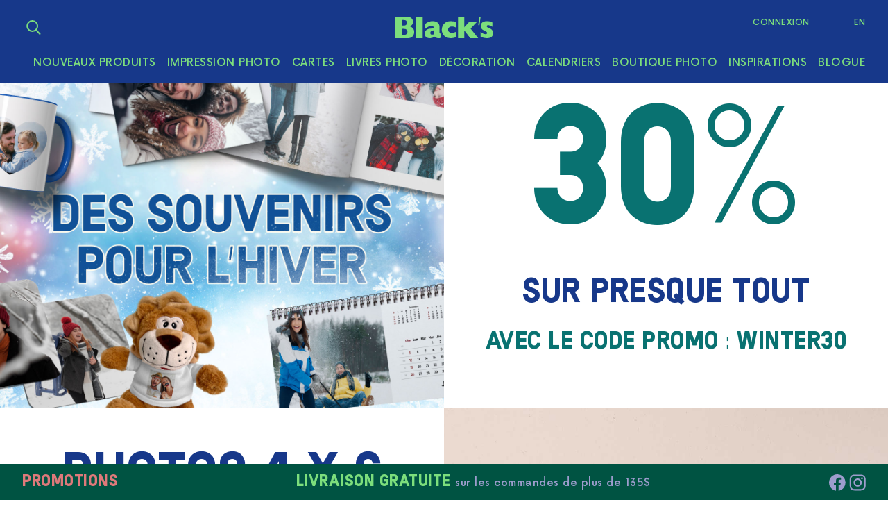

--- FILE ---
content_type: text/html; charset=utf-8
request_url: https://www.blacks.ca/fr/
body_size: 51317
content:


<!DOCTYPE html>
<html id="ng-app" data-ng-app="ephoto3">
<head>
    <!-- Intégration de l'outil Didomi -->
    <script src="/scripts/didomi.js"></script>
    <script type="text/javascript">
        Didomi_Onload("fr", "www.blacks.ca", "2fNG7yDC");
    </script>

    <!-- Fin de l'outil Didomi -->

        <!-- Integration Klaviyo -->
            <script type="text/javascript" async="" src="https://static.klaviyo.com/onsite/js/RyE3vZ/klaviyo.js"></script>
        <script type="text/javascript">
            (function e() { var e = document.createElement("script"); e.type = "text/javascript", e.async = true, e.src = "//staticw2.yotpo.com/wUkcb37iLsUty9dSyW2L9LnWInJpPCAKxETGBqXL/widget.js"; var t = document.getElementsByTagName("script")[0]; t.parentNode.insertBefore(e, t) })();
        </script>
        <script>
            var ALGOLIA_INSIGHTS_SRC = "https://cdn.jsdelivr.net/npm/search-insights@1.8.0";

            !function (e, a, t, n, s, i, c) {
            e.AlgoliaAnalyticsObject = s, e[s] = e[s] || function () {
            (e[s].queue = e[s].queue || []).push(arguments)
            }, i = a.createElement(t), c = a.getElementsByTagName(t)[0],
            i.async = 1, i.src = n, c.parentNode.insertBefore(i, c)
            }(window, document, "script", ALGOLIA_INSIGHTS_SRC, "aa");
        </script>
        <script type="text/javascript">
            window.dataLayer = window.dataLayer || [];
        </script>
        <!-- Google Tag Manager Master -->
        <script>
            window.didomiOnReady = window.didomiOnReady || [];
            window.didomiOnReady.push(function (Didomi) {
            (function (w, d, s, l, i) {
            w[l] = w[l] || [];
            w[l].push({
            'gtm.start':
            new Date().getTime(),

            event: 'gtm.js'
            });
            var f = d.getElementsByTagName(s)[0],
            j = d.createElement(s),
            dl = l !== 'dataLayer' ? '&l=' + l : '';
            j.async = true;
            j.src =
            'https://www.googletagmanager.com/gtm.js?id=' + i + dl;
            f.parentNode.insertBefore(j, f);
            })(window, document, 'script', 'dataLayer', 'GTM-M2NMXHZ');
            });
        </script>
        <!-- End Google Tag Manager -->
        <script type="application/ld&#x2B;json">
            {
            "@context": "https://schema.org",
            "@type": "Organization",
            "name": "Blacks.ca",
            "alternateName": "Black's Photography",
            "url": "https://www.blacks.ca",
            "logo": "https://www.blacks.ca/media/3420/logo-web.png",
            "contactPoint": {
            "@type": "ContactPoint",
            "telephone": "1-800-668-3826",
            "contactType": "customer service",
            "contactOption": "TollFree",
            "areaServed": "CA",
            "availableLanguage": ["en","fr"]
            },
            "sameAs": [
            "https://www.facebook.com/blacks",
            "https://twitter.com/blacks",
            "https://www.instagram.com/blacks/",
            "https://www.youtube.com/user/BlacksPhoto",
            "https://www.pinterest.ca/blacks/"
            ]
            }
        </script>
        <script src="/Scripts/modernizr-2.6.2.js"></script>



    <meta charset="utf-8">
    <title>
        Commandez des Tirages Photo en Ligne - Impressions Photo Canada | Blacks.ca - Choix n°1 pour l’Impression de Photos et les Cadeaux Personnalisés
    </title>
    <meta http-equiv="X-UA-Compatible" content="IE=edge">
    <meta name="description" content="Optez pour des impressions photo de haute qualit&#xE9; et des cadeaux personnalis&#xE9;s pour des souvenirs inoubliables. Profitez de la livraison gratuite pour les commandes de plus de 135 $, des tirages classiques aux souvenirs personnalis&#xE9;s, livres photo, calendriers et bien plus. Commandez en ligne d&#xE8;s maintenant et b&#xE9;n&#xE9;ficiez d&#x2019;une livraison rapide et pratique partout au Canada avec le meilleur service d&#x2019;impression photo en ligne!">
    <meta property="og:title" content="">
    <meta property="og:description" content="">
    <meta name="copyright" content="Copyright &#xA9; 2009-2026 Lancit&#xE9;">
    <meta name="author" content="Lancité">
    <meta name="language" content="fr">
    <meta name="viewport" content="width=device-width, initial-scale=1.0, maximum-scale=1">
        <meta name="msvalidate.01" content="225DF5CB140695CFC3C49D21003FEC37" />
<link rel="canonical" href="https://www.blacks.ca/fr/"/>
        <link rel="stylesheet" href="https://use.fontawesome.com/releases/v5.11.2/css/all.css">
            <link rel="alternate" hreflang="fr" href="https://www.blacks.ca/fr/" />
            <link rel="alternate" hreflang="en" href="https://www.blacks.ca/en/" />

    
        <!-- SVG pour une qualité optimale sur tous les appareils -->
        <link rel="icon" type="image/svg+xml" sizes="any" href="https://www.blacks.ca/wwwroot/blk_favicon.svg">
        <!-- PNG fallbacks pour une compatibilité étendue -->
        <link rel="icon" type="image/png" sizes="32x32" href="https://www.blacks.ca/wwwroot/blk_favicon_32x32.png">
        <link rel="icon" type="image/png" sizes="16x16" href="https://www.blacks.ca/wwwroot/blk_favicon_16x16.png">
        <link rel="icon" type="image/png" sizes="64x64" href="https://www.blacks.ca/wwwroot/blk_favicon_64x64.png">
        <!-- Apple Touch Icon pour les dispositifs iOS -->
        <link rel="apple-touch-icon" sizes="180x180" href="https://www.blacks.ca/wwwroot/blk_favicon_180x180.png">
        <!-- Icône pour Android et applications web progressives (PWA) -->
        <link rel="icon" type="image/png" sizes="192x192" href="https://www.blacks.ca/wwwroot/blk_favicon_192x192.png">
        <!-- Mask Icon for Safari pinned tabs -->
        <link rel="mask-icon" href="https://www.blacks.ca/wwwroot/blk_favicon.svg">
        <!-- Favicon classique pour compatibilité générale -->
        <link rel="shortcut icon" href="https://www.blacks.ca/wwwroot/blk_favicon.ico">


    <link href="/dist/css/_tailwindStyle.min.css" rel="stylesheet"/> 

        <link rel="apple-touch-icon-precomposed" href="css/blk/favicons/favicon.png">
        <link href="https://fonts.googleapis.com/css2?family=Work+Sans:wght@300;400;500;600;700&display=swap" rel=stylesheet>

    <link href="/css/font-awesome.css" rel="stylesheet" />
    <link href="/dist/css/_BLKStyle.min.css" rel="stylesheet" />
    <link href="/dist/css/_sharedStyle.min.css" rel="stylesheet"/>
    <link href="//fonts.googleapis.com/css?family=Roboto+Slab:400,300,700" rel="stylesheet" type="text/css">
    <link href="//fonts.googleapis.com/css?family=Source+Sans+Pro:400,200,200italic,300italic,300,400italic,600,600italic,700,700italic,900,900italic" rel="stylesheet" type="text/css">
    <link href="https://cdn.jsdelivr.net/npm/swiper@11/swiper-bundle.min.css" rel="stylesheet"/>
    <script src="https://cdn.jsdelivr.net/npm/swiper@11/swiper-bundle.min.js"></script>

    <script src="https://ajax.googleapis.com/ajax/libs/jquery/3.7.1/jquery.min.js"></script>

</head>

<body class="home-page is-desktop-header-reduced">
        <!-- Google Tag Manager Master (noscript) -->
        <noscript>
            <iframe src="https://www.googletagmanager.com/ns.html?id=GTM-M2NMXHZ"
                    height="0" width="0" style="display: none; visibility: hidden"></iframe>
        </noscript>
        <!-- End Google Tag Manager (noscript) -->

        <div class="site-wrapper">
            

<link rel="stylesheet" href="https://cdn.jsdelivr.net/npm/instantsearch.css@7/themes/algolia-min.css" />
<style type="text/css">
    #searchEngineSection {
        padding: 30px 20px;
    }

    #topnavShopppingCartIcon {
        filter: brightness(0) saturate(100%) invert(88%) sepia(12%) saturate(1628%) hue-rotate(61deg) brightness(88%) contrast(98%)
    }

    .ais-ClearRefinements {
        margin: 1em 0;
    }

    .ais-Pagination {
        margin-top: 1em;
    }

    .left-panel {
        float: left;
        width: 250px;
    }

    .right-panel {
        margin-left: 260px;
    }

    .ais-InstantSearch {
        max-width: 960px;
        overflow: hidden;
        margin: 0 auto;
    }

    .ais-Hits-item {
        width: 25%;
        margin: 0px;
        margin-bottom: 1em;
        color: #7cde7c;
        box-shadow: none;
        border: none;
        font-size: 10pt;
    }

    @media (max-width:767px) {
        .ais-Hits-item {
            width: 50%;
            margin: 0px;
            margin-bottom: 1em;
            color: #7cde7c;
            box-shadow: none;
            border: none;
            font-size: 10pt;
        }

        .ais-SearchBox-input {
            -webkit-appearance: none;
            -moz-appearance: none;
            appearance: none;
            padding: 10px;
            width: 100%;
            font-size: 15pt;
            position: relative;
            border-radius: 0px;
            color: #097271;
            border: 1px solid #7cde7c;
        }

        #searchEngineSection {
            padding: 30px 0px;
        }
    }

    .ais-Hits-item img {
        margin-right: 1em;
        margin-bottom: 10px;
    }

    .hit-name {
        margin-bottom: 0.5em;
    }

    .hit-description {
        color: #888;
        font-size: 14px;
        margin-bottom: 0.5em;
    }

    .ais-SearchBox-submitIcon {
        width: 20px;
        height: 20px;
        display: none;
    }

    .ais-SearchBox-input {
        -webkit-appearance: none;
        -moz-appearance: none;
        appearance: none;
        padding: 10px;
        width: 100%;
        font-size: 15pt;
        position: relative;
        border-radius: 0px;
        color: #097271;
        border: 1px solid #7cde7c;
    }

    .ais-SearchBox-submitIcon path {
        fill: #7cde7c;
        display: none;
    }

    .ais-SearchBox-submit {
        display: none;
    }

    .ais-SearchBox-reset {
        position: relative;
        top: 20px;
        left: 1px;
        text-decoration: underline;
        font-size: smaller;
        font-weight: bolder;
    }

    .ais-SearchBox-close {
        margin: 5px;
    }

    .ais-SearchBox-closeIcon path {
        fill: #7cde7c;
    }


    .ais-SearchBox-resetIcon path {
        fill: #7cde7c;
    }

    .hitsDropDown {
        fill: #7cde7c;
    }

    .ais-SearchBox-input:focus {
        outline: none;
    }

    .ais-Highlight-highlighted {
        font-size: 10pt;
    }

</style>
<div id="site-header-wrapper" class="site-header-wrapper">
    <header class="site-header">
        
        <div id="site-header__top" class="site-header__top">
            <div class="site-header__left">
                <ul class="list-inline">
                    <li class="list-inline-item search-icon desktopSearchBarLi">
                            <div class="ais-InstantSearch search-control field input-group desktopSearchBarDiv">
                                <a id="searchIconDesktop" name="searchIconDesktop" href="#" class="cursor-pointer searchIconAnchor" style="padding:6px;" onclick="searchIconClick(); return false;">
<svg width="21" height="22" viewBox="0 0 21 22" fill="none" xmlns="http://www.w3.org/2000/svg">
<path fill-rule="evenodd" clip-rule="evenodd" d="M16.0701 8.46683C16.0701 12.5909 12.7274 15.9337 8.60331 15.9337C4.47926 15.9337 1.13647 12.5909 1.13647 8.46683C1.13647 4.34278 4.47926 1 8.60331 1C12.7274 1 16.0701 4.34278 16.0701 8.46683Z" stroke="#173880" stroke-width="2"/>
<path d="M13.7122 13.5757L20 20.6496" stroke="#173880" stroke-width="2"/>
</svg>
                                </a>
                            </div>
                    </li>
                </ul>
            </div>

            <div class="site-header__logo">
                <a href="/fr/">

                    <svg id="blacks-logo-svg" width="240" height="52.346" version="1.1" viewBox="0 0 240 52.346" xmlns="http://www.w3.org/2000/svg">
 <g transform="matrix(1.0041 0 0 1.0041 -.00020082 0)" stroke-width=".99591">
  <path d="m22.113 44.182c5.6887 0 8.6752-2.4454 8.6752-7.5677 0-4.3564-2.7022-7.0324-8.2484-7.0324h-5.547v14.6zm-0.2138-22.549c5.5462 0 7.68-3.1347 7.68-6.8802 0-3.9744-2.1338-6.8027-7.68-6.8027h-4.9064v13.683zm-21.899-21.633h28.37c12.088 0 15.999 6.5738 15.999 12.612 0 4.8916-2.5597 8.4848-7.6087 10.854 7.1819 2.7517 10.453 7.1082 10.453 13.835 0 8.484-5.9729 14.829-14.932 14.829h-32.281z"/>
  <path d="m51.148 52.131h16.721v-52.131h-16.721z"/>
  <path d="m94.945 33.27c-5.9987 0-8.7146 2.348-8.7146 6.1263 0 2.1164 1.3154 4.1256 3.7518 4.1256 2.252 0 4.334-0.5449 5.1753-1.071-0.1734-0.5789-0.2125-1.5375-0.2125-2.6519zm15.462 18.71c-7.34 0.5296-11.044-0.3031-13.324-3.7076-3.5632 2.5728-7.6949 3.8583-12.326 3.8583-8.4078 0-11.97-5.1217-11.97-10.266 0-4.37 1.2433-6.7785 3.0567-8.6855 3.5496-3.7314 9.4396-4.5862 19.102-4.5862 0-4.604-1.7098-6.0445-5.9137-6.0445-4.9161 0-8.7631 1.7393-15.033 6.8091v-11.727c5.4141-4.6918 10.971-6.8108 17.74-6.8108 8.6927 0 16.887 3.7843 16.887 13.847v11.349c0 4.0098 0.285 5.2205 4.489 5.2954z"/>
  <path d="m148.52 49.634c-5.076 1.8917-8.165 2.4964-12.358 2.4964-13.02 0-22.068-8.3987-22.068-20.428 0-9.9872 6.546-20.883 21.626-20.883 4.12 0 8.533 0.6814 12.507 2.0433v13.241c-3.386-1.5884-6.475-2.3456-9.711-2.3456-5.444 0-9.121 3.1777-9.121 7.7932 0 4.5396 3.898 7.6415 9.563 7.6415 2.867 0 5.369-0.6805 9.562-2.4963z"/>
  <path d="m153.44 0h15.337v25.684l12.609-13.912h18.948l-16.294 17.198 18.581 23.162h-19.245l-14.452-18.651h-0.147v18.651h-15.337z"/>
  <path d="m205.61 0h2.915l-2.915 20.656h-2.987z"/>
  <path d="m237.1 24.59c-4.336-2.7996-7.534-4.0107-10.307-4.0107-2.06 0-3.482 1.1353-3.482 2.7246 0 4.0099 7.322 3.102 12.367 8.4737 1.99 2.1191 3.341 5.0694 3.341 8.2472 0 4.9944-3.625 12.106-14.429 12.106-6.041 0-12.012-1.3619-16.063-3.8591v-11.349c4.905 3.9349 8.245 5.4476 11.799 5.4476 2.346 0 3.909-1.0595 3.909-3.102 0-4.9944-15.708-4.9186-15.708-16.722 0-5.0686 3.341-11.727 15.139-11.727 5.331 0 8.885 0.908 13.434 3.2527z"/>
 </g>
</svg>


                    <span class="sr-only">Black's</span>
                </a>
            </div>

            <div class="site-header__right">
                <ul class="list-inline" style="display:flex;">
                            <li class="list-inline-item text-item">
                                <a href="/fr/compte/login/" style="display:inline-flex;"
                                >Connexion</a>
                            </li>
                            <li class="list-inline-item text-item">
                                <a href="/en/" style="display:inline-flex;"
                                >En</a>
                            </li>

                    <li class="list-inline-item search-icon" id="mobileSearchBarLi">
                            <div class="search-control field input-group" id="mobileSearchBarDiv">
                                <a href="#" class="cursor-pointer searchIconAnchor ml-2 mt-1" style="align-items:end;" id="searchIconMobile" name="searchIconMobile" onclick="searchIconClick(); return false;">
<svg width="21" height="22" viewBox="0 0 21 22" fill="none" xmlns="http://www.w3.org/2000/svg">
<path fill-rule="evenodd" clip-rule="evenodd" d="M16.0701 8.46683C16.0701 12.5909 12.7274 15.9337 8.60331 15.9337C4.47926 15.9337 1.13647 12.5909 1.13647 8.46683C1.13647 4.34278 4.47926 1 8.60331 1C12.7274 1 16.0701 4.34278 16.0701 8.46683Z" stroke="#173880" stroke-width="2"/>
<path d="M13.7122 13.5757L20 20.6496" stroke="#173880" stroke-width="2"/>
</svg>
                                </a>
                            </div>
                    </li>


                    <li class="list-inline-item menu-icon mt-2">
                        <a class="mobile-nav-toggle" href="#">
                            <span class="mobile-nav-toggle__open">
<svg width="24" height="14" viewBox="0 0 24 14" fill="none" xmlns="http://www.w3.org/2000/svg">
<line x1="24" y1="1" y2="1" stroke="#17388A" stroke-width="2"/>
<line x1="24" y1="7" y2="7" stroke="#17388A" stroke-width="2"/>
<line x1="24" y1="13" y2="13" stroke="#17388A" stroke-width="2"/>
</svg>
                            </span>
                            <span class="mobile-nav-toggle__close">
<svg width="19" height="19" viewBox="0 0 19 19" fill="none" xmlns="http://www.w3.org/2000/svg">
<path d="M1 1L17.5 17.5M17.5 1L1 17.5" stroke="#17388A" stroke-width="2"/>
</svg>
                            </span>
                        </a>
                    </li>
                    <li class="list-inline-item arrow-icon">
                        <i class="fa fa-angle-up"></i>
                    </li>

                </ul>
            </div>
        </div>

        <div class="site-header__nav">
            <div class="main-menu">
                <ul class="main-menu__items">
                        <li class="main-menu__item " onmouseover="loadImages('sub-109823')">
                            <a class="deactivated-link" href="/fr/produits/nouveauxproduits/" onclick="javascript:gtmHeaderFooterClick('Nouveaux Produits', 'header'); return true;">Nouveaux Produits</a>
                                    <div class="submenu ">
                                        <ul class="submenu__items">
                                            <li class="submenu__item submenu__title">
                                                <a class="second-menu-color" href="/fr/produits/nouveauxproduits/">Nouveaux Produits</a>
                                            </li>
                                                <li class="submenu__item">
                                                    <a href="/fr/produits/cartes/photo/" onclick="javascript:gtmHeaderFooterClick('Carte personnalis&#xE9;e', 'header');return true;">Carte Personnalis&#xE9;e</a>
                                                </li>
                                                <li class="submenu__item">
                                                    <a href="/fr/produits/livresphoto/couverturerigide/" onclick="javascript:gtmHeaderFooterClick('Couverture rigide', 'header');return true;">Couverture Rigide</a>
                                                </li>
                                                <li class="submenu__item">
                                                    <a href="/fr/produits/boutique/tasses/" onclick="javascript:gtmHeaderFooterClick('Tasses', 'header');return true;">Tasses</a>
                                                </li>
                                                <li class="submenu__item">
                                                    <a href="/fr/produits/boutique/sousverres/" onclick="javascript:gtmHeaderFooterClick('Sous-verres personnalis&#xE9;s', 'header');return true;">Sous-Verres Personnalis&#xE9;s</a>
                                                </li>
                                                <li class="submenu__item">
                                                    <a href="/fr/produits/boutique/rondelle-de-hockey/" onclick="javascript:gtmHeaderFooterClick('Rondelle de hockey', 'header');return true;">Rondelle De Hockey</a>
                                                </li>
                                                <li class="submenu__item see-all">
                                                    <a href="/fr/produits/nouveauxproduits/" onclick="javascript:gtmHeaderFooterClick('Tous les nouveaux produits', 'header');return true;">Tous Les Nouveaux Produits</a>
                                                </li>
                                        </ul>
                                    </div>
                                    <div class="carousel slide header-carousel header-carousel-3-col">
                                        <div class="carousel-inner sub-109823">

                                            <div class="carousel-item active">
                                                <div class="row">
                                                            <div class="col">
                                                                <div class="aspect-ratio row pl-0 ml-0 sub-109823-165895">
                                                                        <div class="badge badge-size badge-top-left badge-menu-top-left carousel-menu-svg col-6 pl-2 pt-2" style="text-align:left;">
<svg width="54" height="54" viewBox="0 0 54 54" fill="none" xmlns="http://www.w3.org/2000/svg">
<circle cx="27" cy="27" r="27" fill="#F9BE28"/>
<path d="M7.51869 26.5335L9.54869 30.9535H11.2387V23.9535H9.83869V28.3835L7.80869 23.9535H6.11869V30.9535H7.51869V26.5335ZM12.4557 26.4035V28.5035C12.4557 30.4735 13.8157 31.1035 14.9057 31.1035C15.9957 31.1035 17.3557 30.4735 17.3557 28.5035V26.4035C17.3557 24.4335 15.9957 23.8035 14.9057 23.8035C13.8157 23.8035 12.4557 24.4335 12.4557 26.4035ZM13.8557 28.5035V26.4035C13.8557 25.4935 14.4357 25.2035 14.9057 25.2035C15.3757 25.2035 15.9557 25.4935 15.9557 26.4035V28.5035C15.9557 29.4135 15.3757 29.7035 14.9057 29.7035C14.4357 29.7035 13.8557 29.4135 13.8557 28.5035ZM20.9728 31.1035C22.0628 31.1035 23.4228 30.4735 23.4228 28.5035V23.9535H22.0228V28.5035C22.0228 29.4135 21.4428 29.7035 20.9728 29.7035C20.5028 29.7035 19.9228 29.4135 19.9228 28.5035V23.9535H18.5228V28.5035C18.5228 30.4735 19.8828 31.1035 20.9728 31.1035ZM27.9275 30.9535L30.1675 23.9535H28.7675L27.2275 28.7635L25.6875 23.9535H24.2875L26.5275 30.9535H27.9275ZM35.3154 23.9535H31.0854V30.9535H35.3154V29.5535H32.4854V28.1535H35.1154V26.7535H32.4854V25.3535H35.3154V23.9535ZM38.5175 23.9535L36.0775 30.9535H37.5475L38.0275 29.5235H40.3975L40.8875 30.9535H42.3575L39.9175 23.9535H38.5175ZM38.5075 28.1235L39.2175 26.0235L39.9275 28.1235H38.5075ZM45.4805 31.1035C46.5705 31.1035 47.9305 30.4735 47.9305 28.5035V23.9535H46.5305V28.5035C46.5305 29.4135 45.9505 29.7035 45.4805 29.7035C45.0105 29.7035 44.4305 29.4135 44.4305 28.5035V23.9535H43.0305V28.5035C43.0305 30.4735 44.3905 31.1035 45.4805 31.1035Z" fill="#17388A"/>
</svg>
                                                                        </div>
                                                                    <a href="/fr/produits/cartes/photo/" onclick="javascript:gtmHeaderFooterClick('Carte personnalis&#xE9;e', 'header');return true;">
                                                                        <img src=""
                                                                             class="d-block"
                                                                             data-src="https://storage.googleapis.com/lespros_bucket1/media/23891/tile/blk_imageproduit_fr.jpg"
                                                                             data-id="165895"
                                                                             alt="Carte personnalis&#xE9;e"
                                                                             title="Carte personnalis&#xE9;e" />
                                                                    </a>
                                                                </div>
                                                                <div class="text-center aspect-ratio row pl-0 pt-1 text-height">Carte personnalis&#xE9;e</div>
                                                            </div>
                                                            <div class="col">
                                                                <div class="aspect-ratio row pl-0 ml-0 sub-109823-179983">
                                                                        <div class="badge badge-size badge-top-left badge-menu-top-left carousel-menu-svg col-6 pl-2 pt-2" style="text-align:left;">
<svg width="54" height="54" viewBox="0 0 54 54" fill="none" xmlns="http://www.w3.org/2000/svg">
<circle cx="27" cy="27" r="27" fill="#F9BE28"/>
<path d="M7.51869 26.5335L9.54869 30.9535H11.2387V23.9535H9.83869V28.3835L7.80869 23.9535H6.11869V30.9535H7.51869V26.5335ZM12.4557 26.4035V28.5035C12.4557 30.4735 13.8157 31.1035 14.9057 31.1035C15.9957 31.1035 17.3557 30.4735 17.3557 28.5035V26.4035C17.3557 24.4335 15.9957 23.8035 14.9057 23.8035C13.8157 23.8035 12.4557 24.4335 12.4557 26.4035ZM13.8557 28.5035V26.4035C13.8557 25.4935 14.4357 25.2035 14.9057 25.2035C15.3757 25.2035 15.9557 25.4935 15.9557 26.4035V28.5035C15.9557 29.4135 15.3757 29.7035 14.9057 29.7035C14.4357 29.7035 13.8557 29.4135 13.8557 28.5035ZM20.9728 31.1035C22.0628 31.1035 23.4228 30.4735 23.4228 28.5035V23.9535H22.0228V28.5035C22.0228 29.4135 21.4428 29.7035 20.9728 29.7035C20.5028 29.7035 19.9228 29.4135 19.9228 28.5035V23.9535H18.5228V28.5035C18.5228 30.4735 19.8828 31.1035 20.9728 31.1035ZM27.9275 30.9535L30.1675 23.9535H28.7675L27.2275 28.7635L25.6875 23.9535H24.2875L26.5275 30.9535H27.9275ZM35.3154 23.9535H31.0854V30.9535H35.3154V29.5535H32.4854V28.1535H35.1154V26.7535H32.4854V25.3535H35.3154V23.9535ZM38.5175 23.9535L36.0775 30.9535H37.5475L38.0275 29.5235H40.3975L40.8875 30.9535H42.3575L39.9175 23.9535H38.5175ZM38.5075 28.1235L39.2175 26.0235L39.9275 28.1235H38.5075ZM45.4805 31.1035C46.5705 31.1035 47.9305 30.4735 47.9305 28.5035V23.9535H46.5305V28.5035C46.5305 29.4135 45.9505 29.7035 45.4805 29.7035C45.0105 29.7035 44.4305 29.4135 44.4305 28.5035V23.9535H43.0305V28.5035C43.0305 30.4735 44.3905 31.1035 45.4805 31.1035Z" fill="#17388A"/>
</svg>
                                                                        </div>
                                                                    <a href="/fr/produits/livresphoto/couverturerigide/" onclick="javascript:gtmHeaderFooterClick('Couverture rigide', 'header');return true;">
                                                                        <img src=""
                                                                             class="d-block"
                                                                             data-src="https://storage.googleapis.com/lespros_bucket1/media/13740/tile/hardcover.jpg"
                                                                             data-id="179983"
                                                                             alt="Couverture rigide"
                                                                             title="Couverture rigide" />
                                                                    </a>
                                                                </div>
                                                                <div class="text-center aspect-ratio row pl-0 pt-1 text-height">Couverture rigide</div>
                                                            </div>
                                                            <div class="col">
                                                                <div class="aspect-ratio row pl-0 ml-0 sub-109823-109012">
                                                                        <div class="badge badge-size badge-top-left badge-menu-top-left carousel-menu-svg col-6 pl-2 pt-2" style="text-align:left;">
<svg width="54" height="54" viewBox="0 0 54 54" fill="none" xmlns="http://www.w3.org/2000/svg">
<circle cx="27" cy="27" r="27" fill="#F9BE28"/>
<path d="M7.51869 26.5335L9.54869 30.9535H11.2387V23.9535H9.83869V28.3835L7.80869 23.9535H6.11869V30.9535H7.51869V26.5335ZM12.4557 26.4035V28.5035C12.4557 30.4735 13.8157 31.1035 14.9057 31.1035C15.9957 31.1035 17.3557 30.4735 17.3557 28.5035V26.4035C17.3557 24.4335 15.9957 23.8035 14.9057 23.8035C13.8157 23.8035 12.4557 24.4335 12.4557 26.4035ZM13.8557 28.5035V26.4035C13.8557 25.4935 14.4357 25.2035 14.9057 25.2035C15.3757 25.2035 15.9557 25.4935 15.9557 26.4035V28.5035C15.9557 29.4135 15.3757 29.7035 14.9057 29.7035C14.4357 29.7035 13.8557 29.4135 13.8557 28.5035ZM20.9728 31.1035C22.0628 31.1035 23.4228 30.4735 23.4228 28.5035V23.9535H22.0228V28.5035C22.0228 29.4135 21.4428 29.7035 20.9728 29.7035C20.5028 29.7035 19.9228 29.4135 19.9228 28.5035V23.9535H18.5228V28.5035C18.5228 30.4735 19.8828 31.1035 20.9728 31.1035ZM27.9275 30.9535L30.1675 23.9535H28.7675L27.2275 28.7635L25.6875 23.9535H24.2875L26.5275 30.9535H27.9275ZM35.3154 23.9535H31.0854V30.9535H35.3154V29.5535H32.4854V28.1535H35.1154V26.7535H32.4854V25.3535H35.3154V23.9535ZM38.5175 23.9535L36.0775 30.9535H37.5475L38.0275 29.5235H40.3975L40.8875 30.9535H42.3575L39.9175 23.9535H38.5175ZM38.5075 28.1235L39.2175 26.0235L39.9275 28.1235H38.5075ZM45.4805 31.1035C46.5705 31.1035 47.9305 30.4735 47.9305 28.5035V23.9535H46.5305V28.5035C46.5305 29.4135 45.9505 29.7035 45.4805 29.7035C45.0105 29.7035 44.4305 29.4135 44.4305 28.5035V23.9535H43.0305V28.5035C43.0305 30.4735 44.3905 31.1035 45.4805 31.1035Z" fill="#17388A"/>
</svg>
                                                                        </div>
                                                                    <a href="/fr/produits/boutique/tasses/" onclick="javascript:gtmHeaderFooterClick('Tasses', 'header');return true;">
                                                                        <img src=""
                                                                             class="d-block"
                                                                             data-src="https://storage.googleapis.com/lespros_bucket1/media/vpohwiak/tile/blk-tasse-famille2.jpg"
                                                                             data-id="109012"
                                                                             alt="Tasses"
                                                                             title="Tasses" />
                                                                    </a>
                                                                </div>
                                                                <div class="text-center aspect-ratio row pl-0 pt-1 text-height">Tasses</div>
                                                            </div>
                                                </div>
                                            </div>

                                                <div class="carousel-item">
                                                    <div class="row">
                                                                <div class="col">
                                                                    <div class="aspect-ratio row pl-0 sub-109823-170360">
                                                                            <div class="badge badge-size badge-top-left badge-menu-top-left carousel-menu-svg col-6 pl-2 pt-2" style="text-align:left;">
<svg width="54" height="54" viewBox="0 0 54 54" fill="none" xmlns="http://www.w3.org/2000/svg">
<circle cx="27" cy="27" r="27" fill="#F9BE28"/>
<path d="M7.51869 26.5335L9.54869 30.9535H11.2387V23.9535H9.83869V28.3835L7.80869 23.9535H6.11869V30.9535H7.51869V26.5335ZM12.4557 26.4035V28.5035C12.4557 30.4735 13.8157 31.1035 14.9057 31.1035C15.9957 31.1035 17.3557 30.4735 17.3557 28.5035V26.4035C17.3557 24.4335 15.9957 23.8035 14.9057 23.8035C13.8157 23.8035 12.4557 24.4335 12.4557 26.4035ZM13.8557 28.5035V26.4035C13.8557 25.4935 14.4357 25.2035 14.9057 25.2035C15.3757 25.2035 15.9557 25.4935 15.9557 26.4035V28.5035C15.9557 29.4135 15.3757 29.7035 14.9057 29.7035C14.4357 29.7035 13.8557 29.4135 13.8557 28.5035ZM20.9728 31.1035C22.0628 31.1035 23.4228 30.4735 23.4228 28.5035V23.9535H22.0228V28.5035C22.0228 29.4135 21.4428 29.7035 20.9728 29.7035C20.5028 29.7035 19.9228 29.4135 19.9228 28.5035V23.9535H18.5228V28.5035C18.5228 30.4735 19.8828 31.1035 20.9728 31.1035ZM27.9275 30.9535L30.1675 23.9535H28.7675L27.2275 28.7635L25.6875 23.9535H24.2875L26.5275 30.9535H27.9275ZM35.3154 23.9535H31.0854V30.9535H35.3154V29.5535H32.4854V28.1535H35.1154V26.7535H32.4854V25.3535H35.3154V23.9535ZM38.5175 23.9535L36.0775 30.9535H37.5475L38.0275 29.5235H40.3975L40.8875 30.9535H42.3575L39.9175 23.9535H38.5175ZM38.5075 28.1235L39.2175 26.0235L39.9275 28.1235H38.5075ZM45.4805 31.1035C46.5705 31.1035 47.9305 30.4735 47.9305 28.5035V23.9535H46.5305V28.5035C46.5305 29.4135 45.9505 29.7035 45.4805 29.7035C45.0105 29.7035 44.4305 29.4135 44.4305 28.5035V23.9535H43.0305V28.5035C43.0305 30.4735 44.3905 31.1035 45.4805 31.1035Z" fill="#17388A"/>
</svg>
                                                                            </div>
                                                                        <a href="/fr/produits/boutique/sousverres/" onclick="javascript:gtmHeaderFooterClick('Sous-verres personnalis&#xE9;s', 'header');return true;">
                                                                            <img src=""
                                                                                 class="d-block"
                                                                                 data-src="https://storage.googleapis.com/lespros_bucket1/media/pytpqdfg/tile/blk-famille.png"
                                                                                 data-id="170360"
                                                                                 alt="Sous-verres personnalis&#xE9;s"
                                                                                 title="Sous-verres personnalis&#xE9;s" />
                                                                        </a>
                                                                    </div>
                                                                    <div class="text-center aspect-ratio row pl-0 pt-1 text-height">Sous-verres personnalis&#xE9;s</div>
                                                                </div>
                                                                <div class="col">
                                                                    <div class="aspect-ratio row pl-0 sub-109823-170993">
                                                                            <div class="badge badge-size badge-top-left badge-menu-top-left carousel-menu-svg col-6 pl-2 pt-2" style="text-align:left;">
<svg width="54" height="54" viewBox="0 0 54 54" fill="none" xmlns="http://www.w3.org/2000/svg">
<circle cx="27" cy="27" r="27" fill="#F9BE28"/>
<path d="M7.51869 26.5335L9.54869 30.9535H11.2387V23.9535H9.83869V28.3835L7.80869 23.9535H6.11869V30.9535H7.51869V26.5335ZM12.4557 26.4035V28.5035C12.4557 30.4735 13.8157 31.1035 14.9057 31.1035C15.9957 31.1035 17.3557 30.4735 17.3557 28.5035V26.4035C17.3557 24.4335 15.9957 23.8035 14.9057 23.8035C13.8157 23.8035 12.4557 24.4335 12.4557 26.4035ZM13.8557 28.5035V26.4035C13.8557 25.4935 14.4357 25.2035 14.9057 25.2035C15.3757 25.2035 15.9557 25.4935 15.9557 26.4035V28.5035C15.9557 29.4135 15.3757 29.7035 14.9057 29.7035C14.4357 29.7035 13.8557 29.4135 13.8557 28.5035ZM20.9728 31.1035C22.0628 31.1035 23.4228 30.4735 23.4228 28.5035V23.9535H22.0228V28.5035C22.0228 29.4135 21.4428 29.7035 20.9728 29.7035C20.5028 29.7035 19.9228 29.4135 19.9228 28.5035V23.9535H18.5228V28.5035C18.5228 30.4735 19.8828 31.1035 20.9728 31.1035ZM27.9275 30.9535L30.1675 23.9535H28.7675L27.2275 28.7635L25.6875 23.9535H24.2875L26.5275 30.9535H27.9275ZM35.3154 23.9535H31.0854V30.9535H35.3154V29.5535H32.4854V28.1535H35.1154V26.7535H32.4854V25.3535H35.3154V23.9535ZM38.5175 23.9535L36.0775 30.9535H37.5475L38.0275 29.5235H40.3975L40.8875 30.9535H42.3575L39.9175 23.9535H38.5175ZM38.5075 28.1235L39.2175 26.0235L39.9275 28.1235H38.5075ZM45.4805 31.1035C46.5705 31.1035 47.9305 30.4735 47.9305 28.5035V23.9535H46.5305V28.5035C46.5305 29.4135 45.9505 29.7035 45.4805 29.7035C45.0105 29.7035 44.4305 29.4135 44.4305 28.5035V23.9535H43.0305V28.5035C43.0305 30.4735 44.3905 31.1035 45.4805 31.1035Z" fill="#17388A"/>
</svg>
                                                                            </div>
                                                                        <a href="/fr/produits/boutique/rondelle-de-hockey/" onclick="javascript:gtmHeaderFooterClick('Rondelle de hockey', 'header');return true;">
                                                                            <img src=""
                                                                                 class="d-block"
                                                                                 data-src="https://storage.googleapis.com/lespros_bucket1/media/ko2of1fz/tile/blk-puck-hockey-blacks-recto.png"
                                                                                 data-id="170993"
                                                                                 alt="Rondelle de hockey"
                                                                                 title="Rondelle de hockey" />
                                                                        </a>
                                                                    </div>
                                                                    <div class="text-center aspect-ratio row pl-0 pt-1 text-height">Rondelle de hockey</div>
                                                                </div>
                                                                <div class="col">
                                                                    <div class="aspect-ratio row pl-0 sub-109823-108925">
                                                                            <div class="badge badge-size badge-top-left badge-menu-top-left carousel-menu-svg col-6 pl-2 pt-2" style="text-align:left;">
<svg width="54" height="54" viewBox="0 0 54 54" fill="none" xmlns="http://www.w3.org/2000/svg">
<circle cx="27" cy="27" r="27" fill="#F9BE28"/>
<path d="M7.51869 26.5335L9.54869 30.9535H11.2387V23.9535H9.83869V28.3835L7.80869 23.9535H6.11869V30.9535H7.51869V26.5335ZM12.4557 26.4035V28.5035C12.4557 30.4735 13.8157 31.1035 14.9057 31.1035C15.9957 31.1035 17.3557 30.4735 17.3557 28.5035V26.4035C17.3557 24.4335 15.9957 23.8035 14.9057 23.8035C13.8157 23.8035 12.4557 24.4335 12.4557 26.4035ZM13.8557 28.5035V26.4035C13.8557 25.4935 14.4357 25.2035 14.9057 25.2035C15.3757 25.2035 15.9557 25.4935 15.9557 26.4035V28.5035C15.9557 29.4135 15.3757 29.7035 14.9057 29.7035C14.4357 29.7035 13.8557 29.4135 13.8557 28.5035ZM20.9728 31.1035C22.0628 31.1035 23.4228 30.4735 23.4228 28.5035V23.9535H22.0228V28.5035C22.0228 29.4135 21.4428 29.7035 20.9728 29.7035C20.5028 29.7035 19.9228 29.4135 19.9228 28.5035V23.9535H18.5228V28.5035C18.5228 30.4735 19.8828 31.1035 20.9728 31.1035ZM27.9275 30.9535L30.1675 23.9535H28.7675L27.2275 28.7635L25.6875 23.9535H24.2875L26.5275 30.9535H27.9275ZM35.3154 23.9535H31.0854V30.9535H35.3154V29.5535H32.4854V28.1535H35.1154V26.7535H32.4854V25.3535H35.3154V23.9535ZM38.5175 23.9535L36.0775 30.9535H37.5475L38.0275 29.5235H40.3975L40.8875 30.9535H42.3575L39.9175 23.9535H38.5175ZM38.5075 28.1235L39.2175 26.0235L39.9275 28.1235H38.5075ZM45.4805 31.1035C46.5705 31.1035 47.9305 30.4735 47.9305 28.5035V23.9535H46.5305V28.5035C46.5305 29.4135 45.9505 29.7035 45.4805 29.7035C45.0105 29.7035 44.4305 29.4135 44.4305 28.5035V23.9535H43.0305V28.5035C43.0305 30.4735 44.3905 31.1035 45.4805 31.1035Z" fill="#17388A"/>
</svg>
                                                                            </div>
                                                                        <a href="/fr/produits/boutique/peluche/" onclick="javascript:gtmHeaderFooterClick('peluche', 'header');return true;">
                                                                            <img src=""
                                                                                 class="d-block"
                                                                                 data-src="https://storage.googleapis.com/lespros_bucket1/media/mo2j1g1g/tile/blk-babalu-famille.jpg"
                                                                                 data-id="108925"
                                                                                 alt="peluche"
                                                                                 title="peluche" />
                                                                        </a>
                                                                    </div>
                                                                    <div class="text-center aspect-ratio row pl-0 pt-1 text-height">peluche</div>
                                                                </div>
                                                    </div>
                                                </div>
                                                <div class="carousel-item">
                                                    <div class="row">
                                                                <div class="col">
                                                                    <div class="aspect-ratio row pl-0 sub-109823-183509">
                                                                            <div class="badge badge-size badge-top-left badge-menu-top-left carousel-menu-svg col-6 pl-2 pt-2" style="text-align:left;">
<svg width="54" height="54" viewBox="0 0 54 54" fill="none" xmlns="http://www.w3.org/2000/svg">
<circle cx="27" cy="27" r="27" fill="#F9BE28"/>
<path d="M7.51869 26.5335L9.54869 30.9535H11.2387V23.9535H9.83869V28.3835L7.80869 23.9535H6.11869V30.9535H7.51869V26.5335ZM12.4557 26.4035V28.5035C12.4557 30.4735 13.8157 31.1035 14.9057 31.1035C15.9957 31.1035 17.3557 30.4735 17.3557 28.5035V26.4035C17.3557 24.4335 15.9957 23.8035 14.9057 23.8035C13.8157 23.8035 12.4557 24.4335 12.4557 26.4035ZM13.8557 28.5035V26.4035C13.8557 25.4935 14.4357 25.2035 14.9057 25.2035C15.3757 25.2035 15.9557 25.4935 15.9557 26.4035V28.5035C15.9557 29.4135 15.3757 29.7035 14.9057 29.7035C14.4357 29.7035 13.8557 29.4135 13.8557 28.5035ZM20.9728 31.1035C22.0628 31.1035 23.4228 30.4735 23.4228 28.5035V23.9535H22.0228V28.5035C22.0228 29.4135 21.4428 29.7035 20.9728 29.7035C20.5028 29.7035 19.9228 29.4135 19.9228 28.5035V23.9535H18.5228V28.5035C18.5228 30.4735 19.8828 31.1035 20.9728 31.1035ZM27.9275 30.9535L30.1675 23.9535H28.7675L27.2275 28.7635L25.6875 23.9535H24.2875L26.5275 30.9535H27.9275ZM35.3154 23.9535H31.0854V30.9535H35.3154V29.5535H32.4854V28.1535H35.1154V26.7535H32.4854V25.3535H35.3154V23.9535ZM38.5175 23.9535L36.0775 30.9535H37.5475L38.0275 29.5235H40.3975L40.8875 30.9535H42.3575L39.9175 23.9535H38.5175ZM38.5075 28.1235L39.2175 26.0235L39.9275 28.1235H38.5075ZM45.4805 31.1035C46.5705 31.1035 47.9305 30.4735 47.9305 28.5035V23.9535H46.5305V28.5035C46.5305 29.4135 45.9505 29.7035 45.4805 29.7035C45.0105 29.7035 44.4305 29.4135 44.4305 28.5035V23.9535H43.0305V28.5035C43.0305 30.4735 44.3905 31.1035 45.4805 31.1035Z" fill="#17388A"/>
</svg>
                                                                            </div>
                                                                        <a href="/fr/produits/boutique/autocollants/" onclick="javascript:gtmHeaderFooterClick('Autocollants', 'header');return true;">
                                                                            <img src=""
                                                                                 class="d-block"
                                                                                 data-src="https://storage.googleapis.com/lespros_bucket1/media/bpwisurr/tile/blk-sticker-1-fr.jpg"
                                                                                 data-id="183509"
                                                                                 alt="Autocollants"
                                                                                 title="Autocollants" />
                                                                        </a>
                                                                    </div>
                                                                    <div class="text-center aspect-ratio row pl-0 pt-1 text-height">Autocollants</div>
                                                                </div>
                                                                <div class="col">
                                                                    <div class="aspect-ratio row pl-0 sub-109823-188119">
                                                                            <div class="badge badge-size badge-top-left badge-menu-top-left carousel-menu-svg col-6 pl-2 pt-2" style="text-align:left;">
<svg width="54" height="54" viewBox="0 0 54 54" fill="none" xmlns="http://www.w3.org/2000/svg">
<circle cx="27" cy="27" r="27" fill="#F9BE28"/>
<path d="M7.51869 26.5335L9.54869 30.9535H11.2387V23.9535H9.83869V28.3835L7.80869 23.9535H6.11869V30.9535H7.51869V26.5335ZM12.4557 26.4035V28.5035C12.4557 30.4735 13.8157 31.1035 14.9057 31.1035C15.9957 31.1035 17.3557 30.4735 17.3557 28.5035V26.4035C17.3557 24.4335 15.9957 23.8035 14.9057 23.8035C13.8157 23.8035 12.4557 24.4335 12.4557 26.4035ZM13.8557 28.5035V26.4035C13.8557 25.4935 14.4357 25.2035 14.9057 25.2035C15.3757 25.2035 15.9557 25.4935 15.9557 26.4035V28.5035C15.9557 29.4135 15.3757 29.7035 14.9057 29.7035C14.4357 29.7035 13.8557 29.4135 13.8557 28.5035ZM20.9728 31.1035C22.0628 31.1035 23.4228 30.4735 23.4228 28.5035V23.9535H22.0228V28.5035C22.0228 29.4135 21.4428 29.7035 20.9728 29.7035C20.5028 29.7035 19.9228 29.4135 19.9228 28.5035V23.9535H18.5228V28.5035C18.5228 30.4735 19.8828 31.1035 20.9728 31.1035ZM27.9275 30.9535L30.1675 23.9535H28.7675L27.2275 28.7635L25.6875 23.9535H24.2875L26.5275 30.9535H27.9275ZM35.3154 23.9535H31.0854V30.9535H35.3154V29.5535H32.4854V28.1535H35.1154V26.7535H32.4854V25.3535H35.3154V23.9535ZM38.5175 23.9535L36.0775 30.9535H37.5475L38.0275 29.5235H40.3975L40.8875 30.9535H42.3575L39.9175 23.9535H38.5175ZM38.5075 28.1235L39.2175 26.0235L39.9275 28.1235H38.5075ZM45.4805 31.1035C46.5705 31.1035 47.9305 30.4735 47.9305 28.5035V23.9535H46.5305V28.5035C46.5305 29.4135 45.9505 29.7035 45.4805 29.7035C45.0105 29.7035 44.4305 29.4135 44.4305 28.5035V23.9535H43.0305V28.5035C43.0305 30.4735 44.3905 31.1035 45.4805 31.1035Z" fill="#17388A"/>
</svg>
                                                                            </div>
                                                                        <a href="/fr/produits/boutique/tassenoiregravurelaser/" onclick="javascript:gtmHeaderFooterClick('Tasse noire gravure laser', 'header');return true;">
                                                                            <img src=""
                                                                                 class="d-block"
                                                                                 data-src="https://storage.googleapis.com/lespros_bucket1/media/vh5no02b/tile/blk-tasse-gravure-roufe.jpg"
                                                                                 data-id="188119"
                                                                                 alt="Tasse noire gravure laser"
                                                                                 title="Tasse noire gravure laser" />
                                                                        </a>
                                                                    </div>
                                                                    <div class="text-center aspect-ratio row pl-0 pt-1 text-height">Tasse noire gravure laser</div>
                                                                </div>
                                                                <div class="col">
                                                                    <div class="aspect-ratio row pl-0 sub-109823-186874">
                                                                            <div class="badge badge-size badge-top-left badge-menu-top-left carousel-menu-svg col-6 pl-2 pt-2" style="text-align:left;">
<svg width="54" height="54" viewBox="0 0 54 54" fill="none" xmlns="http://www.w3.org/2000/svg">
<circle cx="27" cy="27" r="27" fill="#F9BE28"/>
<path d="M7.51869 26.5335L9.54869 30.9535H11.2387V23.9535H9.83869V28.3835L7.80869 23.9535H6.11869V30.9535H7.51869V26.5335ZM12.4557 26.4035V28.5035C12.4557 30.4735 13.8157 31.1035 14.9057 31.1035C15.9957 31.1035 17.3557 30.4735 17.3557 28.5035V26.4035C17.3557 24.4335 15.9957 23.8035 14.9057 23.8035C13.8157 23.8035 12.4557 24.4335 12.4557 26.4035ZM13.8557 28.5035V26.4035C13.8557 25.4935 14.4357 25.2035 14.9057 25.2035C15.3757 25.2035 15.9557 25.4935 15.9557 26.4035V28.5035C15.9557 29.4135 15.3757 29.7035 14.9057 29.7035C14.4357 29.7035 13.8557 29.4135 13.8557 28.5035ZM20.9728 31.1035C22.0628 31.1035 23.4228 30.4735 23.4228 28.5035V23.9535H22.0228V28.5035C22.0228 29.4135 21.4428 29.7035 20.9728 29.7035C20.5028 29.7035 19.9228 29.4135 19.9228 28.5035V23.9535H18.5228V28.5035C18.5228 30.4735 19.8828 31.1035 20.9728 31.1035ZM27.9275 30.9535L30.1675 23.9535H28.7675L27.2275 28.7635L25.6875 23.9535H24.2875L26.5275 30.9535H27.9275ZM35.3154 23.9535H31.0854V30.9535H35.3154V29.5535H32.4854V28.1535H35.1154V26.7535H32.4854V25.3535H35.3154V23.9535ZM38.5175 23.9535L36.0775 30.9535H37.5475L38.0275 29.5235H40.3975L40.8875 30.9535H42.3575L39.9175 23.9535H38.5175ZM38.5075 28.1235L39.2175 26.0235L39.9275 28.1235H38.5075ZM45.4805 31.1035C46.5705 31.1035 47.9305 30.4735 47.9305 28.5035V23.9535H46.5305V28.5035C46.5305 29.4135 45.9505 29.7035 45.4805 29.7035C45.0105 29.7035 44.4305 29.4135 44.4305 28.5035V23.9535H43.0305V28.5035C43.0305 30.4735 44.3905 31.1035 45.4805 31.1035Z" fill="#17388A"/>
</svg>
                                                                            </div>
                                                                        <a href="/fr/produits/boutique/porte-passeport/" onclick="javascript:gtmHeaderFooterClick('Porte-passeport personnalis&#xE9;', 'header');return true;">
                                                                            <img src=""
                                                                                 class="d-block"
                                                                                 data-src="https://storage.googleapis.com/lespros_bucket1/media/0kzbomhz/tile/blk-passeport-cyan-famille-fr.jpg"
                                                                                 data-id="186874"
                                                                                 alt="Porte-passeport personnalis&#xE9;"
                                                                                 title="Porte-passeport personnalis&#xE9;" />
                                                                        </a>
                                                                    </div>
                                                                    <div class="text-center aspect-ratio row pl-0 pt-1 text-height">Porte-passeport personnalis&#xE9;</div>
                                                                </div>
                                                    </div>
                                                </div>
                                                <div class="carousel-item">
                                                    <div class="row">
                                                                <div class="col">
                                                                    <div class="aspect-ratio row pl-0 sub-109823-183895">
                                                                            <div class="badge badge-size badge-top-left badge-menu-top-left carousel-menu-svg col-6 pl-2 pt-2" style="text-align:left;">
<svg width="54" height="54" viewBox="0 0 54 54" fill="none" xmlns="http://www.w3.org/2000/svg">
<circle cx="27" cy="27" r="27" fill="#F9BE28"/>
<path d="M7.51869 26.5335L9.54869 30.9535H11.2387V23.9535H9.83869V28.3835L7.80869 23.9535H6.11869V30.9535H7.51869V26.5335ZM12.4557 26.4035V28.5035C12.4557 30.4735 13.8157 31.1035 14.9057 31.1035C15.9957 31.1035 17.3557 30.4735 17.3557 28.5035V26.4035C17.3557 24.4335 15.9957 23.8035 14.9057 23.8035C13.8157 23.8035 12.4557 24.4335 12.4557 26.4035ZM13.8557 28.5035V26.4035C13.8557 25.4935 14.4357 25.2035 14.9057 25.2035C15.3757 25.2035 15.9557 25.4935 15.9557 26.4035V28.5035C15.9557 29.4135 15.3757 29.7035 14.9057 29.7035C14.4357 29.7035 13.8557 29.4135 13.8557 28.5035ZM20.9728 31.1035C22.0628 31.1035 23.4228 30.4735 23.4228 28.5035V23.9535H22.0228V28.5035C22.0228 29.4135 21.4428 29.7035 20.9728 29.7035C20.5028 29.7035 19.9228 29.4135 19.9228 28.5035V23.9535H18.5228V28.5035C18.5228 30.4735 19.8828 31.1035 20.9728 31.1035ZM27.9275 30.9535L30.1675 23.9535H28.7675L27.2275 28.7635L25.6875 23.9535H24.2875L26.5275 30.9535H27.9275ZM35.3154 23.9535H31.0854V30.9535H35.3154V29.5535H32.4854V28.1535H35.1154V26.7535H32.4854V25.3535H35.3154V23.9535ZM38.5175 23.9535L36.0775 30.9535H37.5475L38.0275 29.5235H40.3975L40.8875 30.9535H42.3575L39.9175 23.9535H38.5175ZM38.5075 28.1235L39.2175 26.0235L39.9275 28.1235H38.5075ZM45.4805 31.1035C46.5705 31.1035 47.9305 30.4735 47.9305 28.5035V23.9535H46.5305V28.5035C46.5305 29.4135 45.9505 29.7035 45.4805 29.7035C45.0105 29.7035 44.4305 29.4135 44.4305 28.5035V23.9535H43.0305V28.5035C43.0305 30.4735 44.3905 31.1035 45.4805 31.1035Z" fill="#17388A"/>
</svg>
                                                                            </div>
                                                                        <a href="/fr/produits/boutique/carnetgravurelaser/" onclick="javascript:gtmHeaderFooterClick('Carnet gravure laser', 'header');return true;">
                                                                            <img src=""
                                                                                 class="d-block"
                                                                                 data-src="https://storage.googleapis.com/lespros_bucket1/media/ic4b0bay/tile/blk-notebook-famille.jpg"
                                                                                 data-id="183895"
                                                                                 alt="Carnet gravure laser"
                                                                                 title="Carnet gravure laser" />
                                                                        </a>
                                                                    </div>
                                                                    <div class="text-center aspect-ratio row pl-0 pt-1 text-height">Carnet gravure laser</div>
                                                                </div>
                                                                <div class="col">
                                                                    <div class="aspect-ratio row pl-0 sub-109823-184295">
                                                                            <div class="badge badge-size badge-top-left badge-menu-top-left carousel-menu-svg col-6 pl-2 pt-2" style="text-align:left;">
<svg width="54" height="54" viewBox="0 0 54 54" fill="none" xmlns="http://www.w3.org/2000/svg">
<circle cx="27" cy="27" r="27" fill="#F9BE28"/>
<path d="M7.51869 26.5335L9.54869 30.9535H11.2387V23.9535H9.83869V28.3835L7.80869 23.9535H6.11869V30.9535H7.51869V26.5335ZM12.4557 26.4035V28.5035C12.4557 30.4735 13.8157 31.1035 14.9057 31.1035C15.9957 31.1035 17.3557 30.4735 17.3557 28.5035V26.4035C17.3557 24.4335 15.9957 23.8035 14.9057 23.8035C13.8157 23.8035 12.4557 24.4335 12.4557 26.4035ZM13.8557 28.5035V26.4035C13.8557 25.4935 14.4357 25.2035 14.9057 25.2035C15.3757 25.2035 15.9557 25.4935 15.9557 26.4035V28.5035C15.9557 29.4135 15.3757 29.7035 14.9057 29.7035C14.4357 29.7035 13.8557 29.4135 13.8557 28.5035ZM20.9728 31.1035C22.0628 31.1035 23.4228 30.4735 23.4228 28.5035V23.9535H22.0228V28.5035C22.0228 29.4135 21.4428 29.7035 20.9728 29.7035C20.5028 29.7035 19.9228 29.4135 19.9228 28.5035V23.9535H18.5228V28.5035C18.5228 30.4735 19.8828 31.1035 20.9728 31.1035ZM27.9275 30.9535L30.1675 23.9535H28.7675L27.2275 28.7635L25.6875 23.9535H24.2875L26.5275 30.9535H27.9275ZM35.3154 23.9535H31.0854V30.9535H35.3154V29.5535H32.4854V28.1535H35.1154V26.7535H32.4854V25.3535H35.3154V23.9535ZM38.5175 23.9535L36.0775 30.9535H37.5475L38.0275 29.5235H40.3975L40.8875 30.9535H42.3575L39.9175 23.9535H38.5175ZM38.5075 28.1235L39.2175 26.0235L39.9275 28.1235H38.5075ZM45.4805 31.1035C46.5705 31.1035 47.9305 30.4735 47.9305 28.5035V23.9535H46.5305V28.5035C46.5305 29.4135 45.9505 29.7035 45.4805 29.7035C45.0105 29.7035 44.4305 29.4135 44.4305 28.5035V23.9535H43.0305V28.5035C43.0305 30.4735 44.3905 31.1035 45.4805 31.1035Z" fill="#17388A"/>
</svg>
                                                                            </div>
                                                                        <a href="/fr/produits/boutique/paillasson/" onclick="javascript:gtmHeaderFooterClick('Paillasson d&#x2019;entr&#xE9;e personnalisable', 'header');return true;">
                                                                            <img src=""
                                                                                 class="d-block"
                                                                                 data-src="https://storage.googleapis.com/lespros_bucket1/media/z3onxagu/tile/blk-paillasson.jpg"
                                                                                 data-id="184295"
                                                                                 alt="Paillasson d&#x2019;entr&#xE9;e personnalisable"
                                                                                 title="Paillasson d&#x2019;entr&#xE9;e personnalisable" />
                                                                        </a>
                                                                    </div>
                                                                    <div class="text-center aspect-ratio row pl-0 pt-1 text-height">Paillasson d&#x2019;entr&#xE9;e personnalisable</div>
                                                                </div>
                                                                <div class="col">
                                                                    <div class="aspect-ratio row pl-0 sub-109823-183858">
                                                                            <div class="badge badge-size badge-top-left badge-menu-top-left carousel-menu-svg col-6 pl-2 pt-2" style="text-align:left;">
<svg width="54" height="54" viewBox="0 0 54 54" fill="none" xmlns="http://www.w3.org/2000/svg">
<circle cx="27" cy="27" r="27" fill="#F9BE28"/>
<path d="M7.51869 26.5335L9.54869 30.9535H11.2387V23.9535H9.83869V28.3835L7.80869 23.9535H6.11869V30.9535H7.51869V26.5335ZM12.4557 26.4035V28.5035C12.4557 30.4735 13.8157 31.1035 14.9057 31.1035C15.9957 31.1035 17.3557 30.4735 17.3557 28.5035V26.4035C17.3557 24.4335 15.9957 23.8035 14.9057 23.8035C13.8157 23.8035 12.4557 24.4335 12.4557 26.4035ZM13.8557 28.5035V26.4035C13.8557 25.4935 14.4357 25.2035 14.9057 25.2035C15.3757 25.2035 15.9557 25.4935 15.9557 26.4035V28.5035C15.9557 29.4135 15.3757 29.7035 14.9057 29.7035C14.4357 29.7035 13.8557 29.4135 13.8557 28.5035ZM20.9728 31.1035C22.0628 31.1035 23.4228 30.4735 23.4228 28.5035V23.9535H22.0228V28.5035C22.0228 29.4135 21.4428 29.7035 20.9728 29.7035C20.5028 29.7035 19.9228 29.4135 19.9228 28.5035V23.9535H18.5228V28.5035C18.5228 30.4735 19.8828 31.1035 20.9728 31.1035ZM27.9275 30.9535L30.1675 23.9535H28.7675L27.2275 28.7635L25.6875 23.9535H24.2875L26.5275 30.9535H27.9275ZM35.3154 23.9535H31.0854V30.9535H35.3154V29.5535H32.4854V28.1535H35.1154V26.7535H32.4854V25.3535H35.3154V23.9535ZM38.5175 23.9535L36.0775 30.9535H37.5475L38.0275 29.5235H40.3975L40.8875 30.9535H42.3575L39.9175 23.9535H38.5175ZM38.5075 28.1235L39.2175 26.0235L39.9275 28.1235H38.5075ZM45.4805 31.1035C46.5705 31.1035 47.9305 30.4735 47.9305 28.5035V23.9535H46.5305V28.5035C46.5305 29.4135 45.9505 29.7035 45.4805 29.7035C45.0105 29.7035 44.4305 29.4135 44.4305 28.5035V23.9535H43.0305V28.5035C43.0305 30.4735 44.3905 31.1035 45.4805 31.1035Z" fill="#17388A"/>
</svg>
                                                                            </div>
                                                                        <a href="/fr/produits/boutique/bavettebebe/" onclick="javascript:gtmHeaderFooterClick('Bavette en lin', 'header');return true;">
                                                                            <img src=""
                                                                                 class="d-block"
                                                                                 data-src="https://storage.googleapis.com/lespros_bucket1/media/tkyfrwcq/tile/blk_bavette_famille.jpg"
                                                                                 data-id="183858"
                                                                                 alt="Bavette en lin"
                                                                                 title="Bavette en lin" />
                                                                        </a>
                                                                    </div>
                                                                    <div class="text-center aspect-ratio row pl-0 pt-1 text-height">Bavette en lin</div>
                                                                </div>
                                                    </div>
                                                </div>
                                                <div class="carousel-item">
                                                    <div class="row">
                                                                <div class="col">
                                                                    <div class="aspect-ratio row pl-0 sub-109823-174014">
                                                                            <div class="badge badge-size badge-top-left badge-menu-top-left carousel-menu-svg col-6 pl-2 pt-2" style="text-align:left;">
<svg width="54" height="54" viewBox="0 0 54 54" fill="none" xmlns="http://www.w3.org/2000/svg">
<circle cx="27" cy="27" r="27" fill="#F9BE28"/>
<path d="M7.51869 26.5335L9.54869 30.9535H11.2387V23.9535H9.83869V28.3835L7.80869 23.9535H6.11869V30.9535H7.51869V26.5335ZM12.4557 26.4035V28.5035C12.4557 30.4735 13.8157 31.1035 14.9057 31.1035C15.9957 31.1035 17.3557 30.4735 17.3557 28.5035V26.4035C17.3557 24.4335 15.9957 23.8035 14.9057 23.8035C13.8157 23.8035 12.4557 24.4335 12.4557 26.4035ZM13.8557 28.5035V26.4035C13.8557 25.4935 14.4357 25.2035 14.9057 25.2035C15.3757 25.2035 15.9557 25.4935 15.9557 26.4035V28.5035C15.9557 29.4135 15.3757 29.7035 14.9057 29.7035C14.4357 29.7035 13.8557 29.4135 13.8557 28.5035ZM20.9728 31.1035C22.0628 31.1035 23.4228 30.4735 23.4228 28.5035V23.9535H22.0228V28.5035C22.0228 29.4135 21.4428 29.7035 20.9728 29.7035C20.5028 29.7035 19.9228 29.4135 19.9228 28.5035V23.9535H18.5228V28.5035C18.5228 30.4735 19.8828 31.1035 20.9728 31.1035ZM27.9275 30.9535L30.1675 23.9535H28.7675L27.2275 28.7635L25.6875 23.9535H24.2875L26.5275 30.9535H27.9275ZM35.3154 23.9535H31.0854V30.9535H35.3154V29.5535H32.4854V28.1535H35.1154V26.7535H32.4854V25.3535H35.3154V23.9535ZM38.5175 23.9535L36.0775 30.9535H37.5475L38.0275 29.5235H40.3975L40.8875 30.9535H42.3575L39.9175 23.9535H38.5175ZM38.5075 28.1235L39.2175 26.0235L39.9275 28.1235H38.5075ZM45.4805 31.1035C46.5705 31.1035 47.9305 30.4735 47.9305 28.5035V23.9535H46.5305V28.5035C46.5305 29.4135 45.9505 29.7035 45.4805 29.7035C45.0105 29.7035 44.4305 29.4135 44.4305 28.5035V23.9535H43.0305V28.5035C43.0305 30.4735 44.3905 31.1035 45.4805 31.1035Z" fill="#17388A"/>
</svg>
                                                                            </div>
                                                                        <a href="/fr/produits/boutique/etuipersonnalisecellulaire/" onclick="javascript:gtmHeaderFooterClick('&#xC9;tui personnalis&#xE9; pour cellulaire', 'header');return true;">
                                                                            <img src=""
                                                                                 class="d-block"
                                                                                 data-src="https://storage.googleapis.com/lespros_bucket1/media/qjtmeb24/tile/etui-cell_kaseme-famille-fr.jpg"
                                                                                 data-id="174014"
                                                                                 alt="&#xC9;tui personnalis&#xE9; pour cellulaire"
                                                                                 title="&#xC9;tui personnalis&#xE9; pour cellulaire" />
                                                                        </a>
                                                                    </div>
                                                                    <div class="text-center aspect-ratio row pl-0 pt-1 text-height">&#xC9;tui personnalis&#xE9; pour cellulaire</div>
                                                                </div>
                                                                <div class="col">
                                                                    <div class="aspect-ratio row pl-0 sub-109823-181620">
                                                                            <div class="badge badge-size badge-top-left badge-menu-top-left carousel-menu-svg col-6 pl-2 pt-2" style="text-align:left;">
<svg width="54" height="54" viewBox="0 0 54 54" fill="none" xmlns="http://www.w3.org/2000/svg">
<circle cx="27" cy="27" r="27" fill="#F9BE28"/>
<path d="M7.51869 26.5335L9.54869 30.9535H11.2387V23.9535H9.83869V28.3835L7.80869 23.9535H6.11869V30.9535H7.51869V26.5335ZM12.4557 26.4035V28.5035C12.4557 30.4735 13.8157 31.1035 14.9057 31.1035C15.9957 31.1035 17.3557 30.4735 17.3557 28.5035V26.4035C17.3557 24.4335 15.9957 23.8035 14.9057 23.8035C13.8157 23.8035 12.4557 24.4335 12.4557 26.4035ZM13.8557 28.5035V26.4035C13.8557 25.4935 14.4357 25.2035 14.9057 25.2035C15.3757 25.2035 15.9557 25.4935 15.9557 26.4035V28.5035C15.9557 29.4135 15.3757 29.7035 14.9057 29.7035C14.4357 29.7035 13.8557 29.4135 13.8557 28.5035ZM20.9728 31.1035C22.0628 31.1035 23.4228 30.4735 23.4228 28.5035V23.9535H22.0228V28.5035C22.0228 29.4135 21.4428 29.7035 20.9728 29.7035C20.5028 29.7035 19.9228 29.4135 19.9228 28.5035V23.9535H18.5228V28.5035C18.5228 30.4735 19.8828 31.1035 20.9728 31.1035ZM27.9275 30.9535L30.1675 23.9535H28.7675L27.2275 28.7635L25.6875 23.9535H24.2875L26.5275 30.9535H27.9275ZM35.3154 23.9535H31.0854V30.9535H35.3154V29.5535H32.4854V28.1535H35.1154V26.7535H32.4854V25.3535H35.3154V23.9535ZM38.5175 23.9535L36.0775 30.9535H37.5475L38.0275 29.5235H40.3975L40.8875 30.9535H42.3575L39.9175 23.9535H38.5175ZM38.5075 28.1235L39.2175 26.0235L39.9275 28.1235H38.5075ZM45.4805 31.1035C46.5705 31.1035 47.9305 30.4735 47.9305 28.5035V23.9535H46.5305V28.5035C46.5305 29.4135 45.9505 29.7035 45.4805 29.7035C45.0105 29.7035 44.4305 29.4135 44.4305 28.5035V23.9535H43.0305V28.5035C43.0305 30.4735 44.3905 31.1035 45.4805 31.1035Z" fill="#17388A"/>
</svg>
                                                                            </div>
                                                                        <a href="/fr/produits/boutique/blocacrylique/" onclick="javascript:gtmHeaderFooterClick('Bloc d\&#x27;acrylique', 'header');return true;">
                                                                            <img src=""
                                                                                 class="d-block"
                                                                                 data-src="https://storage.googleapis.com/lespros_bucket1/media/p2eirxbl/tile/blk-bloc-acrylic-slide-1-v2.jpg"
                                                                                 data-id="181620"
                                                                                 alt="Bloc d&#x27;acrylique"
                                                                                 title="Bloc d&#x27;acrylique" />
                                                                        </a>
                                                                    </div>
                                                                    <div class="text-center aspect-ratio row pl-0 pt-1 text-height">Bloc d&#x27;acrylique</div>
                                                                </div>
                                                                <div class="col">
                                                                    <div class="aspect-ratio row pl-0 sub-109823-176946">
                                                                            <div class="badge badge-size badge-top-left badge-menu-top-left carousel-menu-svg col-6 pl-2 pt-2" style="text-align:left;">
<svg width="54" height="54" viewBox="0 0 54 54" fill="none" xmlns="http://www.w3.org/2000/svg">
<circle cx="27" cy="27" r="27" fill="#F9BE28"/>
<path d="M7.51869 26.5335L9.54869 30.9535H11.2387V23.9535H9.83869V28.3835L7.80869 23.9535H6.11869V30.9535H7.51869V26.5335ZM12.4557 26.4035V28.5035C12.4557 30.4735 13.8157 31.1035 14.9057 31.1035C15.9957 31.1035 17.3557 30.4735 17.3557 28.5035V26.4035C17.3557 24.4335 15.9957 23.8035 14.9057 23.8035C13.8157 23.8035 12.4557 24.4335 12.4557 26.4035ZM13.8557 28.5035V26.4035C13.8557 25.4935 14.4357 25.2035 14.9057 25.2035C15.3757 25.2035 15.9557 25.4935 15.9557 26.4035V28.5035C15.9557 29.4135 15.3757 29.7035 14.9057 29.7035C14.4357 29.7035 13.8557 29.4135 13.8557 28.5035ZM20.9728 31.1035C22.0628 31.1035 23.4228 30.4735 23.4228 28.5035V23.9535H22.0228V28.5035C22.0228 29.4135 21.4428 29.7035 20.9728 29.7035C20.5028 29.7035 19.9228 29.4135 19.9228 28.5035V23.9535H18.5228V28.5035C18.5228 30.4735 19.8828 31.1035 20.9728 31.1035ZM27.9275 30.9535L30.1675 23.9535H28.7675L27.2275 28.7635L25.6875 23.9535H24.2875L26.5275 30.9535H27.9275ZM35.3154 23.9535H31.0854V30.9535H35.3154V29.5535H32.4854V28.1535H35.1154V26.7535H32.4854V25.3535H35.3154V23.9535ZM38.5175 23.9535L36.0775 30.9535H37.5475L38.0275 29.5235H40.3975L40.8875 30.9535H42.3575L39.9175 23.9535H38.5175ZM38.5075 28.1235L39.2175 26.0235L39.9275 28.1235H38.5075ZM45.4805 31.1035C46.5705 31.1035 47.9305 30.4735 47.9305 28.5035V23.9535H46.5305V28.5035C46.5305 29.4135 45.9505 29.7035 45.4805 29.7035C45.0105 29.7035 44.4305 29.4135 44.4305 28.5035V23.9535H43.0305V28.5035C43.0305 30.4735 44.3905 31.1035 45.4805 31.1035Z" fill="#17388A"/>
</svg>
                                                                            </div>
                                                                        <a href="/fr/produits/boutique/sousplat/" onclick="javascript:gtmHeaderFooterClick('Sous-plat', 'header');return true;">
                                                                            <img src=""
                                                                                 class="d-block"
                                                                                 data-src="https://storage.googleapis.com/lespros_bucket1/media/bppklq1e/tile/blk-slide1-fr.jpg"
                                                                                 data-id="176946"
                                                                                 alt="Sous-plat"
                                                                                 title="Sous-plat" />
                                                                        </a>
                                                                    </div>
                                                                    <div class="text-center aspect-ratio row pl-0 pt-1 text-height">Sous-plat</div>
                                                                </div>
                                                    </div>
                                                </div>
                                                <div class="carousel-item">
                                                    <div class="row">
                                                                <div class="col">
                                                                    <div class="aspect-ratio row pl-0 sub-109823-171224">
                                                                            <div class="badge badge-size badge-top-left badge-menu-top-left carousel-menu-svg col-6 pl-2 pt-2" style="text-align:left;">
<svg width="54" height="54" viewBox="0 0 54 54" fill="none" xmlns="http://www.w3.org/2000/svg">
<circle cx="27" cy="27" r="27" fill="#F9BE28"/>
<path d="M7.51869 26.5335L9.54869 30.9535H11.2387V23.9535H9.83869V28.3835L7.80869 23.9535H6.11869V30.9535H7.51869V26.5335ZM12.4557 26.4035V28.5035C12.4557 30.4735 13.8157 31.1035 14.9057 31.1035C15.9957 31.1035 17.3557 30.4735 17.3557 28.5035V26.4035C17.3557 24.4335 15.9957 23.8035 14.9057 23.8035C13.8157 23.8035 12.4557 24.4335 12.4557 26.4035ZM13.8557 28.5035V26.4035C13.8557 25.4935 14.4357 25.2035 14.9057 25.2035C15.3757 25.2035 15.9557 25.4935 15.9557 26.4035V28.5035C15.9557 29.4135 15.3757 29.7035 14.9057 29.7035C14.4357 29.7035 13.8557 29.4135 13.8557 28.5035ZM20.9728 31.1035C22.0628 31.1035 23.4228 30.4735 23.4228 28.5035V23.9535H22.0228V28.5035C22.0228 29.4135 21.4428 29.7035 20.9728 29.7035C20.5028 29.7035 19.9228 29.4135 19.9228 28.5035V23.9535H18.5228V28.5035C18.5228 30.4735 19.8828 31.1035 20.9728 31.1035ZM27.9275 30.9535L30.1675 23.9535H28.7675L27.2275 28.7635L25.6875 23.9535H24.2875L26.5275 30.9535H27.9275ZM35.3154 23.9535H31.0854V30.9535H35.3154V29.5535H32.4854V28.1535H35.1154V26.7535H32.4854V25.3535H35.3154V23.9535ZM38.5175 23.9535L36.0775 30.9535H37.5475L38.0275 29.5235H40.3975L40.8875 30.9535H42.3575L39.9175 23.9535H38.5175ZM38.5075 28.1235L39.2175 26.0235L39.9275 28.1235H38.5075ZM45.4805 31.1035C46.5705 31.1035 47.9305 30.4735 47.9305 28.5035V23.9535H46.5305V28.5035C46.5305 29.4135 45.9505 29.7035 45.4805 29.7035C45.0105 29.7035 44.4305 29.4135 44.4305 28.5035V23.9535H43.0305V28.5035C43.0305 30.4735 44.3905 31.1035 45.4805 31.1035Z" fill="#17388A"/>
</svg>
                                                                            </div>
                                                                        <a href="/fr/produits/boutique/sacvin/" onclick="javascript:gtmHeaderFooterClick('Sac Vin', 'header');return true;">
                                                                            <img src=""
                                                                                 class="d-block"
                                                                                 data-src="https://storage.googleapis.com/lespros_bucket1/media/tvkpqyo5/tile/blk-vin1-fr.jpg"
                                                                                 data-id="171224"
                                                                                 alt="Sac Vin"
                                                                                 title="Sac Vin" />
                                                                        </a>
                                                                    </div>
                                                                    <div class="text-center aspect-ratio row pl-0 pt-1 text-height">Sac Vin</div>
                                                                </div>
                                                                <div class="col">
                                                                    <div class="aspect-ratio row pl-0 sub-109823-171977">
                                                                            <div class="badge badge-size badge-top-left badge-menu-top-left carousel-menu-svg col-6 pl-2 pt-2" style="text-align:left;">
<svg width="54" height="54" viewBox="0 0 54 54" fill="none" xmlns="http://www.w3.org/2000/svg">
<circle cx="27" cy="27" r="27" fill="#F9BE28"/>
<path d="M7.51869 26.5335L9.54869 30.9535H11.2387V23.9535H9.83869V28.3835L7.80869 23.9535H6.11869V30.9535H7.51869V26.5335ZM12.4557 26.4035V28.5035C12.4557 30.4735 13.8157 31.1035 14.9057 31.1035C15.9957 31.1035 17.3557 30.4735 17.3557 28.5035V26.4035C17.3557 24.4335 15.9957 23.8035 14.9057 23.8035C13.8157 23.8035 12.4557 24.4335 12.4557 26.4035ZM13.8557 28.5035V26.4035C13.8557 25.4935 14.4357 25.2035 14.9057 25.2035C15.3757 25.2035 15.9557 25.4935 15.9557 26.4035V28.5035C15.9557 29.4135 15.3757 29.7035 14.9057 29.7035C14.4357 29.7035 13.8557 29.4135 13.8557 28.5035ZM20.9728 31.1035C22.0628 31.1035 23.4228 30.4735 23.4228 28.5035V23.9535H22.0228V28.5035C22.0228 29.4135 21.4428 29.7035 20.9728 29.7035C20.5028 29.7035 19.9228 29.4135 19.9228 28.5035V23.9535H18.5228V28.5035C18.5228 30.4735 19.8828 31.1035 20.9728 31.1035ZM27.9275 30.9535L30.1675 23.9535H28.7675L27.2275 28.7635L25.6875 23.9535H24.2875L26.5275 30.9535H27.9275ZM35.3154 23.9535H31.0854V30.9535H35.3154V29.5535H32.4854V28.1535H35.1154V26.7535H32.4854V25.3535H35.3154V23.9535ZM38.5175 23.9535L36.0775 30.9535H37.5475L38.0275 29.5235H40.3975L40.8875 30.9535H42.3575L39.9175 23.9535H38.5175ZM38.5075 28.1235L39.2175 26.0235L39.9275 28.1235H38.5075ZM45.4805 31.1035C46.5705 31.1035 47.9305 30.4735 47.9305 28.5035V23.9535H46.5305V28.5035C46.5305 29.4135 45.9505 29.7035 45.4805 29.7035C45.0105 29.7035 44.4305 29.4135 44.4305 28.5035V23.9535H43.0305V28.5035C43.0305 30.4735 44.3905 31.1035 45.4805 31.1035Z" fill="#17388A"/>
</svg>
                                                                            </div>
                                                                        <a href="/fr/produits/boutique/foulardpouranimaux/" onclick="javascript:gtmHeaderFooterClick('Foulard pour animaux', 'header');return true;">
                                                                            <img src=""
                                                                                 class="d-block"
                                                                                 data-src="https://storage.googleapis.com/lespros_bucket1/media/diyigqrs/tile/bandana-petit.jpg"
                                                                                 data-id="171977"
                                                                                 alt="Foulard pour animaux"
                                                                                 title="Foulard pour animaux" />
                                                                        </a>
                                                                    </div>
                                                                    <div class="text-center aspect-ratio row pl-0 pt-1 text-height">Foulard pour animaux</div>
                                                                </div>
                                                                <div class="col">
                                                                    <div class="aspect-ratio row pl-0 sub-109823-165498">
                                                                            <div class="badge badge-size badge-top-left badge-menu-top-left carousel-menu-svg col-6 pl-2 pt-2" style="text-align:left;">
<svg width="54" height="54" viewBox="0 0 54 54" fill="none" xmlns="http://www.w3.org/2000/svg">
<circle cx="27" cy="27" r="27" fill="#F9BE28"/>
<path d="M7.51869 26.5335L9.54869 30.9535H11.2387V23.9535H9.83869V28.3835L7.80869 23.9535H6.11869V30.9535H7.51869V26.5335ZM12.4557 26.4035V28.5035C12.4557 30.4735 13.8157 31.1035 14.9057 31.1035C15.9957 31.1035 17.3557 30.4735 17.3557 28.5035V26.4035C17.3557 24.4335 15.9957 23.8035 14.9057 23.8035C13.8157 23.8035 12.4557 24.4335 12.4557 26.4035ZM13.8557 28.5035V26.4035C13.8557 25.4935 14.4357 25.2035 14.9057 25.2035C15.3757 25.2035 15.9557 25.4935 15.9557 26.4035V28.5035C15.9557 29.4135 15.3757 29.7035 14.9057 29.7035C14.4357 29.7035 13.8557 29.4135 13.8557 28.5035ZM20.9728 31.1035C22.0628 31.1035 23.4228 30.4735 23.4228 28.5035V23.9535H22.0228V28.5035C22.0228 29.4135 21.4428 29.7035 20.9728 29.7035C20.5028 29.7035 19.9228 29.4135 19.9228 28.5035V23.9535H18.5228V28.5035C18.5228 30.4735 19.8828 31.1035 20.9728 31.1035ZM27.9275 30.9535L30.1675 23.9535H28.7675L27.2275 28.7635L25.6875 23.9535H24.2875L26.5275 30.9535H27.9275ZM35.3154 23.9535H31.0854V30.9535H35.3154V29.5535H32.4854V28.1535H35.1154V26.7535H32.4854V25.3535H35.3154V23.9535ZM38.5175 23.9535L36.0775 30.9535H37.5475L38.0275 29.5235H40.3975L40.8875 30.9535H42.3575L39.9175 23.9535H38.5175ZM38.5075 28.1235L39.2175 26.0235L39.9275 28.1235H38.5075ZM45.4805 31.1035C46.5705 31.1035 47.9305 30.4735 47.9305 28.5035V23.9535H46.5305V28.5035C46.5305 29.4135 45.9505 29.7035 45.4805 29.7035C45.0105 29.7035 44.4305 29.4135 44.4305 28.5035V23.9535H43.0305V28.5035C43.0305 30.4735 44.3905 31.1035 45.4805 31.1035Z" fill="#17388A"/>
</svg>
                                                                            </div>
                                                                        <a href="/fr/produits/boutique/bolanimaux/" onclick="javascript:gtmHeaderFooterClick('Bol pour animaux', 'header');return true;">
                                                                            <img src=""
                                                                                 class="d-block"
                                                                                 data-src="https://storage.googleapis.com/lespros_bucket1/media/licj3lvi/tile/bol-animaux.png"
                                                                                 data-id="165498"
                                                                                 alt="Bol pour animaux"
                                                                                 title="Bol pour animaux" />
                                                                        </a>
                                                                    </div>
                                                                    <div class="text-center aspect-ratio row pl-0 pt-1 text-height">Bol pour animaux</div>
                                                                </div>
                                                    </div>
                                                </div>
                                                <div class="carousel-item">
                                                    <div class="row">
                                                                <div class="col">
                                                                    <div class="aspect-ratio row pl-0 sub-109823-164346">
                                                                            <div class="badge badge-size badge-top-left badge-menu-top-left carousel-menu-svg col-6 pl-2 pt-2" style="text-align:left;">
<svg width="54" height="54" viewBox="0 0 54 54" fill="none" xmlns="http://www.w3.org/2000/svg">
<circle cx="27" cy="27" r="27" fill="#F9BE28"/>
<path d="M7.51869 26.5335L9.54869 30.9535H11.2387V23.9535H9.83869V28.3835L7.80869 23.9535H6.11869V30.9535H7.51869V26.5335ZM12.4557 26.4035V28.5035C12.4557 30.4735 13.8157 31.1035 14.9057 31.1035C15.9957 31.1035 17.3557 30.4735 17.3557 28.5035V26.4035C17.3557 24.4335 15.9957 23.8035 14.9057 23.8035C13.8157 23.8035 12.4557 24.4335 12.4557 26.4035ZM13.8557 28.5035V26.4035C13.8557 25.4935 14.4357 25.2035 14.9057 25.2035C15.3757 25.2035 15.9557 25.4935 15.9557 26.4035V28.5035C15.9557 29.4135 15.3757 29.7035 14.9057 29.7035C14.4357 29.7035 13.8557 29.4135 13.8557 28.5035ZM20.9728 31.1035C22.0628 31.1035 23.4228 30.4735 23.4228 28.5035V23.9535H22.0228V28.5035C22.0228 29.4135 21.4428 29.7035 20.9728 29.7035C20.5028 29.7035 19.9228 29.4135 19.9228 28.5035V23.9535H18.5228V28.5035C18.5228 30.4735 19.8828 31.1035 20.9728 31.1035ZM27.9275 30.9535L30.1675 23.9535H28.7675L27.2275 28.7635L25.6875 23.9535H24.2875L26.5275 30.9535H27.9275ZM35.3154 23.9535H31.0854V30.9535H35.3154V29.5535H32.4854V28.1535H35.1154V26.7535H32.4854V25.3535H35.3154V23.9535ZM38.5175 23.9535L36.0775 30.9535H37.5475L38.0275 29.5235H40.3975L40.8875 30.9535H42.3575L39.9175 23.9535H38.5175ZM38.5075 28.1235L39.2175 26.0235L39.9275 28.1235H38.5075ZM45.4805 31.1035C46.5705 31.1035 47.9305 30.4735 47.9305 28.5035V23.9535H46.5305V28.5035C46.5305 29.4135 45.9505 29.7035 45.4805 29.7035C45.0105 29.7035 44.4305 29.4135 44.4305 28.5035V23.9535H43.0305V28.5035C43.0305 30.4735 44.3905 31.1035 45.4805 31.1035Z" fill="#17388A"/>
</svg>
                                                                            </div>
                                                                        <a href="/fr/produits/boutique/tapisanimaux/" onclick="javascript:gtmHeaderFooterClick('Tapis pour animaux', 'header');return true;">
                                                                            <img src=""
                                                                                 class="d-block"
                                                                                 data-src="https://storage.googleapis.com/lespros_bucket1/media/rahidxkd/tile/tapis-chien.png"
                                                                                 data-id="164346"
                                                                                 alt="Tapis pour animaux"
                                                                                 title="Tapis pour animaux" />
                                                                        </a>
                                                                    </div>
                                                                    <div class="text-center aspect-ratio row pl-0 pt-1 text-height">Tapis pour animaux</div>
                                                                </div>
                                                                <div class="col">
                                                                    <div class="aspect-ratio row pl-0 sub-109823-183941">
                                                                            <div class="badge badge-size badge-top-left badge-menu-top-left carousel-menu-svg col-6 pl-2 pt-2" style="text-align:left;">
<svg width="54" height="54" viewBox="0 0 54 54" fill="none" xmlns="http://www.w3.org/2000/svg">
<circle cx="27" cy="27" r="27" fill="#F9BE28"/>
<path d="M7.51869 26.5335L9.54869 30.9535H11.2387V23.9535H9.83869V28.3835L7.80869 23.9535H6.11869V30.9535H7.51869V26.5335ZM12.4557 26.4035V28.5035C12.4557 30.4735 13.8157 31.1035 14.9057 31.1035C15.9957 31.1035 17.3557 30.4735 17.3557 28.5035V26.4035C17.3557 24.4335 15.9957 23.8035 14.9057 23.8035C13.8157 23.8035 12.4557 24.4335 12.4557 26.4035ZM13.8557 28.5035V26.4035C13.8557 25.4935 14.4357 25.2035 14.9057 25.2035C15.3757 25.2035 15.9557 25.4935 15.9557 26.4035V28.5035C15.9557 29.4135 15.3757 29.7035 14.9057 29.7035C14.4357 29.7035 13.8557 29.4135 13.8557 28.5035ZM20.9728 31.1035C22.0628 31.1035 23.4228 30.4735 23.4228 28.5035V23.9535H22.0228V28.5035C22.0228 29.4135 21.4428 29.7035 20.9728 29.7035C20.5028 29.7035 19.9228 29.4135 19.9228 28.5035V23.9535H18.5228V28.5035C18.5228 30.4735 19.8828 31.1035 20.9728 31.1035ZM27.9275 30.9535L30.1675 23.9535H28.7675L27.2275 28.7635L25.6875 23.9535H24.2875L26.5275 30.9535H27.9275ZM35.3154 23.9535H31.0854V30.9535H35.3154V29.5535H32.4854V28.1535H35.1154V26.7535H32.4854V25.3535H35.3154V23.9535ZM38.5175 23.9535L36.0775 30.9535H37.5475L38.0275 29.5235H40.3975L40.8875 30.9535H42.3575L39.9175 23.9535H38.5175ZM38.5075 28.1235L39.2175 26.0235L39.9275 28.1235H38.5075ZM45.4805 31.1035C46.5705 31.1035 47.9305 30.4735 47.9305 28.5035V23.9535H46.5305V28.5035C46.5305 29.4135 45.9505 29.7035 45.4805 29.7035C45.0105 29.7035 44.4305 29.4135 44.4305 28.5035V23.9535H43.0305V28.5035C43.0305 30.4735 44.3905 31.1035 45.4805 31.1035Z" fill="#17388A"/>
</svg>
                                                                            </div>
                                                                        <a href="/fr/produits/boutique/napperonlin/" onclick="javascript:gtmHeaderFooterClick('Napperon en tissu personnalisable', 'header');return true;">
                                                                            <img src=""
                                                                                 class="d-block"
                                                                                 data-src="https://storage.googleapis.com/lespros_bucket1/media/j4rlg51x/tile/blk_napperon_famille.jpg"
                                                                                 data-id="183941"
                                                                                 alt="Napperon en tissu personnalisable"
                                                                                 title="Napperon en tissu personnalisable" />
                                                                        </a>
                                                                    </div>
                                                                    <div class="text-center aspect-ratio row pl-0 pt-1 text-height">Napperon en tissu personnalisable</div>
                                                                </div>
                                                    </div>
                                                </div>

                                        </div>

                                        <a class="carousel-control-prev" href="#" role="button">
                                            <span class="carousel-control-prev-icon" aria-hidden="true"></span>
                                            <span class="sr-only">Previous</span>
                                        </a>

                                        <a class="carousel-control-next" href="#" role="button">
                                            <span class="carousel-control-next-icon" aria-hidden="true"></span>
                                            <span class="sr-only">Next</span>
                                        </a>
                                    </div>
                        </li>
                        <li class="main-menu__item " onmouseover="loadImages('sub-107520')">
                            <a class="deactivated-link" href="/fr/produits/impressions/" onclick="javascript:gtmHeaderFooterClick('Impression photo', 'header'); return true;">Impression photo</a>
                                    <div class="submenu ">
                                        <ul class="submenu__items">
                                            <li class="submenu__item submenu__title">
                                                <a class="second-menu-color" href="/fr/produits/impressions/">Impression photo</a>
                                            </li>
                                                <li class="submenu__item">
                                                    <a href="/fr/produits/impressions/impressions/" onclick="javascript:gtmHeaderFooterClick('Impression num&#xE9;rique', 'header');return true;">Impression Num&#xE9;rique</a>
                                                </li>
                                                <li class="submenu__item">
                                                    <a href="/fr/produits/impressions/agrandissements/" onclick="javascript:gtmHeaderFooterClick('Impression grand format', 'header');return true;">Impression Grand Format</a>
                                                </li>
                                                <li class="submenu__item">
                                                    <a href="/fr/produits/impressions/collage/" onclick="javascript:gtmHeaderFooterClick('Collages', 'header');return true;">Collages</a>
                                                </li>
                                                <li class="submenu__item">
                                                    <a href="/fr/produits/impressions/minialbum/" onclick="javascript:gtmHeaderFooterClick('Mini-Album', 'header');return true;">Mini-Album</a>
                                                </li>
                                                <li class="submenu__item">
                                                    <a href="/fr/produits/impressions/aimants/" onclick="javascript:gtmHeaderFooterClick('Photo aimant&#xE9;e', 'header');return true;">Photo Aimant&#xE9;e</a>
                                                </li>
                                                <li class="submenu__item see-all">
                                                    <a href="/fr/produits/impressions/" onclick="javascript:gtmHeaderFooterClick('Tous les impressions photo', 'header');return true;">Tous Les Impressions Photo</a>
                                                </li>
                                        </ul>
                                    </div>
                                    <div class="carousel slide header-carousel header-carousel-3-col">
                                        <div class="carousel-inner sub-107520">

                                            <div class="carousel-item active">
                                                <div class="row">
                                                            <div class="col">
                                                                <div class="aspect-ratio row pl-0 ml-0 sub-107520-107521">
                                                                    <a href="/fr/produits/impressions/impressions/" onclick="javascript:gtmHeaderFooterClick('Impression num&#xE9;rique', 'header');return true;">
                                                                        <img src=""
                                                                             class="d-block"
                                                                             data-src="https://storage.googleapis.com/lespros_bucket1/media/15341/tile/photo-produit.jpg"
                                                                             data-id="107521"
                                                                             alt="Impression num&#xE9;rique"
                                                                             title="Impression num&#xE9;rique" />
                                                                    </a>
                                                                </div>
                                                                <div class="text-center aspect-ratio row pl-0 pt-1 text-height">Impression num&#xE9;rique</div>
                                                            </div>
                                                            <div class="col">
                                                                <div class="aspect-ratio row pl-0 ml-0 sub-107520-122770">
                                                                    <a href="/fr/produits/impressions/agrandissements/" onclick="javascript:gtmHeaderFooterClick('Impression grand format', 'header');return true;">
                                                                        <img src=""
                                                                             class="d-block"
                                                                             data-src="https://storage.googleapis.com/lespros_bucket1/media/15171/tile/poster1.jpg"
                                                                             data-id="122770"
                                                                             alt="Impression grand format"
                                                                             title="Impression grand format" />
                                                                    </a>
                                                                </div>
                                                                <div class="text-center aspect-ratio row pl-0 pt-1 text-height">Impression grand format</div>
                                                            </div>
                                                            <div class="col">
                                                                <div class="aspect-ratio row pl-0 ml-0 sub-107520-107664">
                                                                    <a href="/fr/produits/impressions/collage/" onclick="javascript:gtmHeaderFooterClick('Collages', 'header');return true;">
                                                                        <img src=""
                                                                             class="d-block"
                                                                             data-src="https://storage.googleapis.com/lespros_bucket1/media/13935/tile/collage.jpg"
                                                                             data-id="107664"
                                                                             alt="Collages"
                                                                             title="Collages" />
                                                                    </a>
                                                                </div>
                                                                <div class="text-center aspect-ratio row pl-0 pt-1 text-height">Collages</div>
                                                            </div>
                                                </div>
                                            </div>

                                                <div class="carousel-item">
                                                    <div class="row">
                                                                <div class="col">
                                                                    <div class="aspect-ratio row pl-0 sub-107520-107744">
                                                                        <a href="/fr/produits/impressions/minialbum/" onclick="javascript:gtmHeaderFooterClick('Mini-Album', 'header');return true;">
                                                                            <img src=""
                                                                                 class="d-block"
                                                                                 data-src="https://storage.googleapis.com/lespros_bucket1/media/13943/tile/mini-album.jpg"
                                                                                 data-id="107744"
                                                                                 alt="Mini-Album"
                                                                                 title="Mini-Album" />
                                                                        </a>
                                                                    </div>
                                                                    <div class="text-center aspect-ratio row pl-0 pt-1 text-height">Mini-Album</div>
                                                                </div>
                                                                <div class="col">
                                                                    <div class="aspect-ratio row pl-0 sub-107520-107752">
                                                                        <a href="/fr/produits/impressions/aimants/" onclick="javascript:gtmHeaderFooterClick('Photo aimant&#xE9;e', 'header');return true;">
                                                                            <img src=""
                                                                                 class="d-block"
                                                                                 data-src="https://storage.googleapis.com/lespros_bucket1/media/14631/tile/magnet-v2.jpg"
                                                                                 data-id="107752"
                                                                                 alt="Photo aimant&#xE9;e"
                                                                                 title="Photo aimant&#xE9;e" />
                                                                        </a>
                                                                    </div>
                                                                    <div class="text-center aspect-ratio row pl-0 pt-1 text-height">Photo aimant&#xE9;e</div>
                                                                </div>
                                                                <div class="col">
                                                                    <div class="aspect-ratio row pl-0 sub-107520-107773">
                                                                        <a href="/fr/produits/impressions/portefeuille/" onclick="javascript:gtmHeaderFooterClick('Photo portefeuille', 'header');return true;">
                                                                            <img src=""
                                                                                 class="d-block"
                                                                                 data-src="https://storage.googleapis.com/lespros_bucket1/media/14636/tile/wallet-1.jpg"
                                                                                 data-id="107773"
                                                                                 alt="Photo portefeuille"
                                                                                 title="Photo portefeuille" />
                                                                        </a>
                                                                    </div>
                                                                    <div class="text-center aspect-ratio row pl-0 pt-1 text-height">Photo portefeuille</div>
                                                                </div>
                                                    </div>
                                                </div>
                                                <div class="carousel-item">
                                                    <div class="row">
                                                                <div class="col">
                                                                    <div class="aspect-ratio row pl-0 sub-107520-107786">
                                                                        <a href="/fr/produits/impressions/studio/" onclick="javascript:gtmHeaderFooterClick('Ensemble Portfolio', 'header');return true;">
                                                                            <img src=""
                                                                                 class="d-block"
                                                                                 data-src="https://storage.googleapis.com/lespros_bucket1/media/13939/tile/portfolion.jpg"
                                                                                 data-id="107786"
                                                                                 alt="Ensemble Portfolio"
                                                                                 title="Ensemble Portfolio" />
                                                                        </a>
                                                                    </div>
                                                                    <div class="text-center aspect-ratio row pl-0 pt-1 text-height">Ensemble Portfolio</div>
                                                                </div>
                                                                <div class="col">
                                                                    <div class="aspect-ratio row pl-0 sub-107520-107796">
                                                                        <a href="/fr/produits/impressions/panoramique/" onclick="javascript:gtmHeaderFooterClick('Photos panoramiques', 'header');return true;">
                                                                            <img src=""
                                                                                 class="d-block"
                                                                                 data-src="https://storage.googleapis.com/lespros_bucket1/media/14287/tile/panoramic.jpg"
                                                                                 data-id="107796"
                                                                                 alt="Photos panoramiques"
                                                                                 title="Photos panoramiques" />
                                                                        </a>
                                                                    </div>
                                                                    <div class="text-center aspect-ratio row pl-0 pt-1 text-height">Photos panoramiques</div>
                                                                </div>
                                                                <div class="col">
                                                                    <div class="aspect-ratio row pl-0 sub-107520-107828">
                                                                        <a href="/fr/produits/impressions/photocarree/" onclick="javascript:gtmHeaderFooterClick('Photos carr&#xE9;es et Instagram', 'header');return true;">
                                                                            <img src=""
                                                                                 class="d-block"
                                                                                 data-src="https://storage.googleapis.com/lespros_bucket1/media/13937/tile/photo-carre.jpg"
                                                                                 data-id="107828"
                                                                                 alt="Photos carr&#xE9;es et Instagram"
                                                                                 title="Photos carr&#xE9;es et Instagram" />
                                                                        </a>
                                                                    </div>
                                                                    <div class="text-center aspect-ratio row pl-0 pt-1 text-height">Photos carr&#xE9;es et Instagram</div>
                                                                </div>
                                                    </div>
                                                </div>

                                        </div>

                                        <a class="carousel-control-prev" href="#" role="button">
                                            <span class="carousel-control-prev-icon" aria-hidden="true"></span>
                                            <span class="sr-only">Previous</span>
                                        </a>

                                        <a class="carousel-control-next" href="#" role="button">
                                            <span class="carousel-control-next-icon" aria-hidden="true"></span>
                                            <span class="sr-only">Next</span>
                                        </a>
                                    </div>
                        </li>
                        <li class="main-menu__item " onmouseover="loadImages('sub-109711')">
                            <a class="deactivated-link" href="/fr/produits/cartes/" onclick="javascript:gtmHeaderFooterClick('Cartes', 'header'); return true;">Cartes</a>
                                    <div class="submenu ">
                                        <ul class="submenu__items">
                                            <li class="submenu__item submenu__title">
                                                <a class="second-menu-color" href="/fr/produits/cartes/">Cartes</a>
                                            </li>
                                                <li class="submenu__item">
                                                    <a href="/fr/produits/cartes/pliees/" onclick="javascript:gtmHeaderFooterClick('Carte pli&#xE9;e', 'header');return true;">Carte Pli&#xE9;e</a>
                                                </li>
                                                <li class="submenu__item">
                                                    <a href="/fr/produits/cartes/photo/" onclick="javascript:gtmHeaderFooterClick('Carte personnalis&#xE9;e', 'header');return true;">Carte Personnalis&#xE9;e</a>
                                                </li>
                                                <li class="submenu__item">
                                                    <a href="/fr/produits/cartes/noel/" onclick="javascript:gtmHeaderFooterClick('Carte de No&#xEB;l', 'header');return true;">Carte De No&#xEB;l</a>
                                                </li>
                                                <li class="submenu__item">
                                                    <a href="/fr/produits/cartes/valentin/" onclick="javascript:gtmHeaderFooterClick('Carte de Saint-Valentin', 'header');return true;">Carte De Saint-Valentin</a>
                                                </li>
                                                <li class="submenu__item">
                                                    <a href="/fr/produits/cartes/reservezladate/" onclick="javascript:gtmHeaderFooterClick('Carte r&#xE9;servez la date', 'header');return true;">Carte R&#xE9;servez La Date</a>
                                                </li>
                                                <li class="submenu__item see-all">
                                                    <a href="/fr/produits/cartes/" onclick="javascript:gtmHeaderFooterClick('Toutes les cartes', 'header');return true;">Toutes Les Cartes</a>
                                                </li>
                                        </ul>
                                    </div>
                                    <div class="carousel slide header-carousel header-carousel-3-col">
                                        <div class="carousel-inner sub-109711">

                                            <div class="carousel-item active">
                                                <div class="row">
                                                            <div class="col">
                                                                <div class="aspect-ratio row pl-0 ml-0 sub-109711-126782">
                                                                    <a href="/fr/produits/cartes/pliees/" onclick="javascript:gtmHeaderFooterClick('Carte pli&#xE9;e', 'header');return true;">
                                                                        <img src=""
                                                                             class="d-block"
                                                                             data-src="https://storage.googleapis.com/lespros_bucket1/media/13925/tile/folded-fr.jpg"
                                                                             data-id="126782"
                                                                             alt="Carte pli&#xE9;e"
                                                                             title="Carte pli&#xE9;e" />
                                                                    </a>
                                                                </div>
                                                                <div class="text-center aspect-ratio row pl-0 pt-1 text-height">Carte pli&#xE9;e</div>
                                                            </div>
                                                            <div class="col">
                                                                <div class="aspect-ratio row pl-0 ml-0 sub-109711-165895">
                                                                        <div class="badge badge-size badge-top-left badge-menu-top-left carousel-menu-svg col-6 pl-2 pt-2" style="text-align:left;">
<svg width="54" height="54" viewBox="0 0 54 54" fill="none" xmlns="http://www.w3.org/2000/svg">
<circle cx="27" cy="27" r="27" fill="#F9BE28"/>
<path d="M7.51869 26.5335L9.54869 30.9535H11.2387V23.9535H9.83869V28.3835L7.80869 23.9535H6.11869V30.9535H7.51869V26.5335ZM12.4557 26.4035V28.5035C12.4557 30.4735 13.8157 31.1035 14.9057 31.1035C15.9957 31.1035 17.3557 30.4735 17.3557 28.5035V26.4035C17.3557 24.4335 15.9957 23.8035 14.9057 23.8035C13.8157 23.8035 12.4557 24.4335 12.4557 26.4035ZM13.8557 28.5035V26.4035C13.8557 25.4935 14.4357 25.2035 14.9057 25.2035C15.3757 25.2035 15.9557 25.4935 15.9557 26.4035V28.5035C15.9557 29.4135 15.3757 29.7035 14.9057 29.7035C14.4357 29.7035 13.8557 29.4135 13.8557 28.5035ZM20.9728 31.1035C22.0628 31.1035 23.4228 30.4735 23.4228 28.5035V23.9535H22.0228V28.5035C22.0228 29.4135 21.4428 29.7035 20.9728 29.7035C20.5028 29.7035 19.9228 29.4135 19.9228 28.5035V23.9535H18.5228V28.5035C18.5228 30.4735 19.8828 31.1035 20.9728 31.1035ZM27.9275 30.9535L30.1675 23.9535H28.7675L27.2275 28.7635L25.6875 23.9535H24.2875L26.5275 30.9535H27.9275ZM35.3154 23.9535H31.0854V30.9535H35.3154V29.5535H32.4854V28.1535H35.1154V26.7535H32.4854V25.3535H35.3154V23.9535ZM38.5175 23.9535L36.0775 30.9535H37.5475L38.0275 29.5235H40.3975L40.8875 30.9535H42.3575L39.9175 23.9535H38.5175ZM38.5075 28.1235L39.2175 26.0235L39.9275 28.1235H38.5075ZM45.4805 31.1035C46.5705 31.1035 47.9305 30.4735 47.9305 28.5035V23.9535H46.5305V28.5035C46.5305 29.4135 45.9505 29.7035 45.4805 29.7035C45.0105 29.7035 44.4305 29.4135 44.4305 28.5035V23.9535H43.0305V28.5035C43.0305 30.4735 44.3905 31.1035 45.4805 31.1035Z" fill="#17388A"/>
</svg>
                                                                        </div>
                                                                    <a href="/fr/produits/cartes/photo/" onclick="javascript:gtmHeaderFooterClick('Carte personnalis&#xE9;e', 'header');return true;">
                                                                        <img src=""
                                                                             class="d-block"
                                                                             data-src="https://storage.googleapis.com/lespros_bucket1/media/23891/tile/blk_imageproduit_fr.jpg"
                                                                             data-id="165895"
                                                                             alt="Carte personnalis&#xE9;e"
                                                                             title="Carte personnalis&#xE9;e" />
                                                                    </a>
                                                                </div>
                                                                <div class="text-center aspect-ratio row pl-0 pt-1 text-height">Carte personnalis&#xE9;e</div>
                                                            </div>
                                                            <div class="col">
                                                                <div class="aspect-ratio row pl-0 ml-0 sub-109711-156544">
                                                                    <a href="/fr/produits/cartes/noel/" onclick="javascript:gtmHeaderFooterClick('Carte de No&#xEB;l', 'header');return true;">
                                                                        <img src=""
                                                                             class="d-block"
                                                                             data-src="https://storage.googleapis.com/lespros_bucket1/media/o0aj0sps/tile/noel-fr.jpg"
                                                                             data-id="156544"
                                                                             alt="Carte de No&#xEB;l"
                                                                             title="Carte de No&#xEB;l" />
                                                                    </a>
                                                                </div>
                                                                <div class="text-center aspect-ratio row pl-0 pt-1 text-height">Carte de No&#xEB;l</div>
                                                            </div>
                                                </div>
                                            </div>

                                                <div class="carousel-item">
                                                    <div class="row">
                                                                <div class="col">
                                                                    <div class="aspect-ratio row pl-0 sub-109711-156561">
                                                                        <a href="/fr/produits/cartes/valentin/" onclick="javascript:gtmHeaderFooterClick('Carte de Saint-Valentin', 'header');return true;">
                                                                            <img src=""
                                                                                 class="d-block"
                                                                                 data-src="https://storage.googleapis.com/lespros_bucket1/media/bf3fwxrj/tile/valentin-fr.jpg"
                                                                                 data-id="156561"
                                                                                 alt="Carte de Saint-Valentin"
                                                                                 title="Carte de Saint-Valentin" />
                                                                        </a>
                                                                    </div>
                                                                    <div class="text-center aspect-ratio row pl-0 pt-1 text-height">Carte de Saint-Valentin</div>
                                                                </div>
                                                                <div class="col">
                                                                    <div class="aspect-ratio row pl-0 sub-109711-156576">
                                                                        <a href="/fr/produits/cartes/reservezladate/" onclick="javascript:gtmHeaderFooterClick('Carte r&#xE9;servez la date', 'header');return true;">
                                                                            <img src=""
                                                                                 class="d-block"
                                                                                 data-src="https://storage.googleapis.com/lespros_bucket1/media/4hlekjoz/tile/save-fr.jpg"
                                                                                 data-id="156576"
                                                                                 alt="Carte r&#xE9;servez la date"
                                                                                 title="Carte r&#xE9;servez la date" />
                                                                        </a>
                                                                    </div>
                                                                    <div class="text-center aspect-ratio row pl-0 pt-1 text-height">Carte r&#xE9;servez la date</div>
                                                                </div>
                                                                <div class="col">
                                                                    <div class="aspect-ratio row pl-0 sub-109711-156587">
                                                                        <a href="/fr/produits/cartes/mariage/" onclick="javascript:gtmHeaderFooterClick('Carte de mariage', 'header');return true;">
                                                                            <img src=""
                                                                                 class="d-block"
                                                                                 data-src="https://storage.googleapis.com/lespros_bucket1/media/ilqjidhm/tile/wedding-fr.jpg"
                                                                                 data-id="156587"
                                                                                 alt="Carte de mariage"
                                                                                 title="Carte de mariage" />
                                                                        </a>
                                                                    </div>
                                                                    <div class="text-center aspect-ratio row pl-0 pt-1 text-height">Carte de mariage</div>
                                                                </div>
                                                    </div>
                                                </div>

                                        </div>

                                        <a class="carousel-control-prev" href="#" role="button">
                                            <span class="carousel-control-prev-icon" aria-hidden="true"></span>
                                            <span class="sr-only">Previous</span>
                                        </a>

                                        <a class="carousel-control-next" href="#" role="button">
                                            <span class="carousel-control-next-icon" aria-hidden="true"></span>
                                            <span class="sr-only">Next</span>
                                        </a>
                                    </div>
                        </li>
                        <li class="main-menu__item " onmouseover="loadImages('sub-107841')">
                            <a class="deactivated-link" href="/fr/produits/livresphoto/" onclick="javascript:gtmHeaderFooterClick('Livres photo', 'header'); return true;">Livres photo</a>
                                    <div class="submenu ">
                                        <ul class="submenu__items">
                                            <li class="submenu__item submenu__title">
                                                <a class="second-menu-color" href="/fr/produits/livresphoto/">Livres photo</a>
                                            </li>
                                                <li class="submenu__item">
                                                    <a href="/fr/produits/livresphoto/couverturerigide/" onclick="javascript:gtmHeaderFooterClick('Couverture rigide', 'header');return true;">Couverture Rigide</a>
                                                </li>
                                                <li class="submenu__item">
                                                    <a href="/fr/produits/livresphoto/plat/" onclick="javascript:gtmHeaderFooterClick(' Livre photo &#xE0; ouverture plat', 'header');return true;"> Livre Photo &#xC0; Ouverture Plat</a>
                                                </li>
                                                <li class="submenu__item">
                                                    <a href="/fr/produits/livresphoto/couverturesouple/" onclick="javascript:gtmHeaderFooterClick('Couverture souple', 'header');return true;">Couverture Souple</a>
                                                </li>
                                                <li class="submenu__item">
                                                    <a href="/fr/produits/livresphoto/classique/" onclick="javascript:gtmHeaderFooterClick('Couverture classique', 'header');return true;">Couverture Classique</a>
                                                </li>
                                                <li class="submenu__item">
                                                    <a href="/fr/produits/livresphoto/littleblacksbook/" onclick="javascript:gtmHeaderFooterClick('Livre souple vite-fait', 'header');return true;">Livre Souple Vite-Fait</a>
                                                </li>
                                                <li class="submenu__item see-all">
                                                    <a href="/fr/produits/livresphoto/" onclick="javascript:gtmHeaderFooterClick('Tous les livres photo', 'header');return true;">Tous Les Livres Photo</a>
                                                </li>
                                        </ul>
                                    </div>
                                    <div class="carousel slide header-carousel header-carousel-3-col">
                                        <div class="carousel-inner sub-107841">

                                            <div class="carousel-item active">
                                                <div class="row">
                                                            <div class="col">
                                                                <div class="aspect-ratio row pl-0 ml-0 sub-107841-179983">
                                                                        <div class="badge badge-size badge-top-left badge-menu-top-left carousel-menu-svg col-6 pl-2 pt-2" style="text-align:left;">
<svg width="54" height="54" viewBox="0 0 54 54" fill="none" xmlns="http://www.w3.org/2000/svg">
<circle cx="27" cy="27" r="27" fill="#F9BE28"/>
<path d="M7.51869 26.5335L9.54869 30.9535H11.2387V23.9535H9.83869V28.3835L7.80869 23.9535H6.11869V30.9535H7.51869V26.5335ZM12.4557 26.4035V28.5035C12.4557 30.4735 13.8157 31.1035 14.9057 31.1035C15.9957 31.1035 17.3557 30.4735 17.3557 28.5035V26.4035C17.3557 24.4335 15.9957 23.8035 14.9057 23.8035C13.8157 23.8035 12.4557 24.4335 12.4557 26.4035ZM13.8557 28.5035V26.4035C13.8557 25.4935 14.4357 25.2035 14.9057 25.2035C15.3757 25.2035 15.9557 25.4935 15.9557 26.4035V28.5035C15.9557 29.4135 15.3757 29.7035 14.9057 29.7035C14.4357 29.7035 13.8557 29.4135 13.8557 28.5035ZM20.9728 31.1035C22.0628 31.1035 23.4228 30.4735 23.4228 28.5035V23.9535H22.0228V28.5035C22.0228 29.4135 21.4428 29.7035 20.9728 29.7035C20.5028 29.7035 19.9228 29.4135 19.9228 28.5035V23.9535H18.5228V28.5035C18.5228 30.4735 19.8828 31.1035 20.9728 31.1035ZM27.9275 30.9535L30.1675 23.9535H28.7675L27.2275 28.7635L25.6875 23.9535H24.2875L26.5275 30.9535H27.9275ZM35.3154 23.9535H31.0854V30.9535H35.3154V29.5535H32.4854V28.1535H35.1154V26.7535H32.4854V25.3535H35.3154V23.9535ZM38.5175 23.9535L36.0775 30.9535H37.5475L38.0275 29.5235H40.3975L40.8875 30.9535H42.3575L39.9175 23.9535H38.5175ZM38.5075 28.1235L39.2175 26.0235L39.9275 28.1235H38.5075ZM45.4805 31.1035C46.5705 31.1035 47.9305 30.4735 47.9305 28.5035V23.9535H46.5305V28.5035C46.5305 29.4135 45.9505 29.7035 45.4805 29.7035C45.0105 29.7035 44.4305 29.4135 44.4305 28.5035V23.9535H43.0305V28.5035C43.0305 30.4735 44.3905 31.1035 45.4805 31.1035Z" fill="#17388A"/>
</svg>
                                                                        </div>
                                                                    <a href="/fr/produits/livresphoto/couverturerigide/" onclick="javascript:gtmHeaderFooterClick('Couverture rigide', 'header');return true;">
                                                                        <img src=""
                                                                             class="d-block"
                                                                             data-src="https://storage.googleapis.com/lespros_bucket1/media/13740/tile/hardcover.jpg"
                                                                             data-id="179983"
                                                                             alt="Couverture rigide"
                                                                             title="Couverture rigide" />
                                                                    </a>
                                                                </div>
                                                                <div class="text-center aspect-ratio row pl-0 pt-1 text-height">Couverture rigide</div>
                                                            </div>
                                                            <div class="col">
                                                                <div class="aspect-ratio row pl-0 ml-0 sub-107841-107981">
                                                                    <a href="/fr/produits/livresphoto/plat/" onclick="javascript:gtmHeaderFooterClick(' Livre photo &#xE0; ouverture plat', 'header');return true;">
                                                                        <img src=""
                                                                             class="d-block"
                                                                             data-src="https://storage.googleapis.com/lespros_bucket1/media/14637/tile/layflat.jpg"
                                                                             data-id="107981"
                                                                             alt=" Livre photo &#xE0; ouverture plat"
                                                                             title=" Livre photo &#xE0; ouverture plat" />
                                                                    </a>
                                                                </div>
                                                                <div class="text-center aspect-ratio row pl-0 pt-1 text-height"> Livre photo &#xE0; ouverture plat</div>
                                                            </div>
                                                            <div class="col">
                                                                <div class="aspect-ratio row pl-0 ml-0 sub-107841-107883">
                                                                    <a href="/fr/produits/livresphoto/couverturesouple/" onclick="javascript:gtmHeaderFooterClick('Couverture souple', 'header');return true;">
                                                                        <img src=""
                                                                             class="d-block"
                                                                             data-src="https://storage.googleapis.com/lespros_bucket1/media/13748/tile/softcover.jpg"
                                                                             data-id="107883"
                                                                             alt="Couverture souple"
                                                                             title="Couverture souple" />
                                                                    </a>
                                                                </div>
                                                                <div class="text-center aspect-ratio row pl-0 pt-1 text-height">Couverture souple</div>
                                                            </div>
                                                </div>
                                            </div>

                                                <div class="carousel-item">
                                                    <div class="row">
                                                                <div class="col">
                                                                    <div class="aspect-ratio row pl-0 sub-107841-128254">
                                                                        <a href="/fr/produits/livresphoto/classique/" onclick="javascript:gtmHeaderFooterClick('Couverture classique', 'header');return true;">
                                                                            <img src=""
                                                                                 class="d-block"
                                                                                 data-src="https://storage.googleapis.com/lespros_bucket1/media/13739/tile/classic.jpg"
                                                                                 data-id="128254"
                                                                                 alt="Couverture classique"
                                                                                 title="Couverture classique" />
                                                                        </a>
                                                                    </div>
                                                                    <div class="text-center aspect-ratio row pl-0 pt-1 text-height">Couverture classique</div>
                                                                </div>
                                                                <div class="col">
                                                                    <div class="aspect-ratio row pl-0 sub-107841-107905">
                                                                        <a href="/fr/produits/livresphoto/littleblacksbook/" onclick="javascript:gtmHeaderFooterClick('Livre souple vite-fait', 'header');return true;">
                                                                            <img src=""
                                                                                 class="d-block"
                                                                                 data-src="https://storage.googleapis.com/lespros_bucket1/media/13742/tile/little-blacks_book.jpg"
                                                                                 data-id="107905"
                                                                                 alt="Livre souple vite-fait"
                                                                                 title="Livre souple vite-fait" />
                                                                        </a>
                                                                    </div>
                                                                    <div class="text-center aspect-ratio row pl-0 pt-1 text-height">Livre souple vite-fait</div>
                                                                </div>
                                                                <div class="col">
                                                                    <div class="aspect-ratio row pl-0 sub-107841-107862">
                                                                        <a href="/fr/produits/livresphoto/livre-eco/" onclick="javascript:gtmHeaderFooterClick('Livre Enviro Mat', 'header');return true;">
                                                                            <img src=""
                                                                                 class="d-block"
                                                                                 data-src="https://storage.googleapis.com/lespros_bucket1/media/14644/tile/livre-eco.jpg"
                                                                                 data-id="107862"
                                                                                 alt="Livre Enviro Mat"
                                                                                 title="Livre Enviro Mat" />
                                                                        </a>
                                                                    </div>
                                                                    <div class="text-center aspect-ratio row pl-0 pt-1 text-height">Livre Enviro Mat</div>
                                                                </div>
                                                    </div>
                                                </div>

                                        </div>

                                        <a class="carousel-control-prev" href="#" role="button">
                                            <span class="carousel-control-prev-icon" aria-hidden="true"></span>
                                            <span class="sr-only">Previous</span>
                                        </a>

                                        <a class="carousel-control-next" href="#" role="button">
                                            <span class="carousel-control-next-icon" aria-hidden="true"></span>
                                            <span class="sr-only">Next</span>
                                        </a>
                                    </div>
                        </li>
                        <li class="main-menu__item " onmouseover="loadImages('sub-108098')">
                            <a class="deactivated-link" href="/fr/produits/decophoto/" onclick="javascript:gtmHeaderFooterClick('D&#xE9;coration', 'header'); return true;">D&#xE9;coration</a>
                                    <div class="submenu ">
                                        <ul class="submenu__items">
                                            <li class="submenu__item submenu__title">
                                                <a class="second-menu-color" href="/fr/produits/decophoto/">D&#xE9;coration</a>
                                            </li>
                                                <li class="submenu__item">
                                                    <a href="/fr/produits/decophoto/canvas/" onclick="javascript:gtmHeaderFooterClick('Impression sur toile', 'header');return true;">Impression Sur Toile</a>
                                                </li>
                                                <li class="submenu__item">
                                                    <a href="/fr/produits/decophoto/acrylique/" onclick="javascript:gtmHeaderFooterClick('Impression acrylique (photo sous plexiglass)', 'header');return true;">Impression Acrylique (Photo Sous Plexiglass)</a>
                                                </li>
                                                <li class="submenu__item">
                                                    <a href="/fr/produits/decophoto/aluminiumrigide/" onclick="javascript:gtmHeaderFooterClick('Impression sur plaque en aluminium ', 'header');return true;">Impression Sur Plaque En Aluminium </a>
                                                </li>
                                                <li class="submenu__item">
                                                    <a href="/fr/produits/decophoto/encadrementprofessional/" onclick="javascript:gtmHeaderFooterClick('Encadrement professionnel', 'header');return true;">Encadrement Professionnel</a>
                                                </li>
                                                <li class="submenu__item">
                                                    <a href="/fr/produits/decophoto/laminage/" onclick="javascript:gtmHeaderFooterClick('Laminage photo', 'header');return true;">Laminage Photo</a>
                                                </li>
                                                <li class="submenu__item see-all">
                                                    <a href="/fr/produits/decophoto/" onclick="javascript:gtmHeaderFooterClick('Toutes la section d&#xE9;co photo', 'header');return true;">Toutes La Section D&#xE9;co Photo</a>
                                                </li>
                                        </ul>
                                    </div>
                                    <div class="carousel slide header-carousel header-carousel-3-col">
                                        <div class="carousel-inner sub-108098">

                                            <div class="carousel-item active">
                                                <div class="row">
                                                            <div class="col">
                                                                <div class="aspect-ratio row pl-0 ml-0 sub-108098-108671">
                                                                    <a href="/fr/produits/decophoto/canvas/" onclick="javascript:gtmHeaderFooterClick('Impression sur toile', 'header');return true;">
                                                                        <img src=""
                                                                             class="d-block"
                                                                             data-src="https://storage.googleapis.com/lespros_bucket1/media/13915/tile/canvas-1.jpg"
                                                                             data-id="108671"
                                                                             alt="Impression sur toile"
                                                                             title="Impression sur toile" />
                                                                    </a>
                                                                </div>
                                                                <div class="text-center aspect-ratio row pl-0 pt-1 text-height">Impression sur toile</div>
                                                            </div>
                                                            <div class="col">
                                                                <div class="aspect-ratio row pl-0 ml-0 sub-108098-108437">
                                                                    <a href="/fr/produits/decophoto/acrylique/" onclick="javascript:gtmHeaderFooterClick('Impression acrylique (photo sous plexiglass)', 'header');return true;">
                                                                        <img src=""
                                                                             class="d-block"
                                                                             data-src="https://storage.googleapis.com/lespros_bucket1/media/13903/tile/acrylic-1.jpg"
                                                                             data-id="108437"
                                                                             alt="Impression acrylique (photo sous plexiglass)"
                                                                             title="Impression acrylique (photo sous plexiglass)" />
                                                                    </a>
                                                                </div>
                                                                <div class="text-center aspect-ratio row pl-0 pt-1 text-height">Impression acrylique (photo sous plexiglass)</div>
                                                            </div>
                                                            <div class="col">
                                                                <div class="aspect-ratio row pl-0 ml-0 sub-108098-108183">
                                                                    <a href="/fr/produits/decophoto/aluminiumrigide/" onclick="javascript:gtmHeaderFooterClick('Impression sur plaque en aluminium ', 'header');return true;">
                                                                        <img src=""
                                                                             class="d-block"
                                                                             data-src="https://storage.googleapis.com/lespros_bucket1/media/13906/tile/alu1.jpg"
                                                                             data-id="108183"
                                                                             alt="Impression sur plaque en aluminium "
                                                                             title="Impression sur plaque en aluminium " />
                                                                    </a>
                                                                </div>
                                                                <div class="text-center aspect-ratio row pl-0 pt-1 text-height">Impression sur plaque en aluminium </div>
                                                            </div>
                                                </div>
                                            </div>

                                                <div class="carousel-item">
                                                    <div class="row">
                                                                <div class="col">
                                                                    <div class="aspect-ratio row pl-0 sub-108098-108580">
                                                                        <a href="/fr/produits/decophoto/encadrementprofessional/" onclick="javascript:gtmHeaderFooterClick('Encadrement professionnel', 'header');return true;">
                                                                            <img src=""
                                                                                 class="d-block"
                                                                                 data-src="https://storage.googleapis.com/lespros_bucket1/media/14988/tile/prof-cadre-brun.jpg"
                                                                                 data-id="108580"
                                                                                 alt="Encadrement professionnel"
                                                                                 title="Encadrement professionnel" />
                                                                        </a>
                                                                    </div>
                                                                    <div class="text-center aspect-ratio row pl-0 pt-1 text-height">Encadrement professionnel</div>
                                                                </div>
                                                                <div class="col">
                                                                    <div class="aspect-ratio row pl-0 sub-108098-108247">
                                                                        <a href="/fr/produits/decophoto/laminage/" onclick="javascript:gtmHeaderFooterClick('Laminage photo', 'header');return true;">
                                                                            <img src=""
                                                                                 class="d-block"
                                                                                 data-src="https://storage.googleapis.com/lespros_bucket1/media/13919/tile/lam1.jpg"
                                                                                 data-id="108247"
                                                                                 alt="Laminage photo"
                                                                                 title="Laminage photo" />
                                                                        </a>
                                                                    </div>
                                                                    <div class="text-center aspect-ratio row pl-0 pt-1 text-height">Laminage photo</div>
                                                                </div>
                                                                <div class="col">
                                                                    <div class="aspect-ratio row pl-0 sub-108098-108491">
                                                                        <a href="/fr/produits/decophoto/encadrement/" onclick="javascript:gtmHeaderFooterClick('Photo avec cadre', 'header');return true;">
                                                                            <img src=""
                                                                                 class="d-block"
                                                                                 data-src="https://storage.googleapis.com/lespros_bucket1/media/15707/tile/blk-1-fr.jpg"
                                                                                 data-id="108491"
                                                                                 alt="Photo avec cadre"
                                                                                 title="Photo avec cadre" />
                                                                        </a>
                                                                    </div>
                                                                    <div class="text-center aspect-ratio row pl-0 pt-1 text-height">Photo avec cadre</div>
                                                                </div>
                                                    </div>
                                                </div>
                                                <div class="carousel-item">
                                                    <div class="row">
                                                                <div class="col">
                                                                    <div class="aspect-ratio row pl-0 sub-108098-173304">
                                                                        <a href="/fr/produits/decophoto/agrandissements/" onclick="javascript:gtmHeaderFooterClick('Impression grand format', 'header');return true;">
                                                                            <img src=""
                                                                                 class="d-block"
                                                                                 data-src="https://storage.googleapis.com/lespros_bucket1/media/15171/tile/poster1.jpg"
                                                                                 data-id="173304"
                                                                                 alt="Impression grand format"
                                                                                 title="Impression grand format" />
                                                                        </a>
                                                                    </div>
                                                                    <div class="text-center aspect-ratio row pl-0 pt-1 text-height">Impression grand format</div>
                                                                </div>
                                                    </div>
                                                </div>

                                        </div>

                                        <a class="carousel-control-prev" href="#" role="button">
                                            <span class="carousel-control-prev-icon" aria-hidden="true"></span>
                                            <span class="sr-only">Previous</span>
                                        </a>

                                        <a class="carousel-control-next" href="#" role="button">
                                            <span class="carousel-control-next-icon" aria-hidden="true"></span>
                                            <span class="sr-only">Next</span>
                                        </a>
                                    </div>
                        </li>
                        <li class="main-menu__item " onmouseover="loadImages('sub-109489')">
                            <a class="deactivated-link" href="/fr/produits/calendriers/" onclick="javascript:gtmHeaderFooterClick('Calendriers', 'header'); return true;">Calendriers</a>
                                    <div class="submenu ">
                                        <ul class="submenu__items">
                                            <li class="submenu__item submenu__title">
                                                <a class="second-menu-color" href="/fr/produits/calendriers/">Calendriers</a>
                                            </li>
                                                <li class="submenu__item">
                                                    <a href="/fr/produits/calendriers/classique/" onclick="javascript:gtmHeaderFooterClick('Calendrier classique', 'header');return true;">Calendrier Classique</a>
                                                </li>
                                                <li class="submenu__item">
                                                    <a href="/fr/produits/calendriers/calendrier-classique-enviro-mat/" onclick="javascript:gtmHeaderFooterClick('Calendrier classique Enviro mat', 'header');return true;">Calendrier Classique Enviro Mat</a>
                                                </li>
                                                <li class="submenu__item">
                                                    <a href="/fr/produits/calendriers/bureau/" onclick="javascript:gtmHeaderFooterClick('Calendrier de bureau', 'header');return true;">Calendrier De Bureau</a>
                                                </li>
                                                <li class="submenu__item">
                                                    <a href="/fr/produits/calendriers/bureaueco/" onclick="javascript:gtmHeaderFooterClick('Calendrier de bureau &#xE9;colo', 'header');return true;">Calendrier De Bureau &#xC9;colo</a>
                                                </li>
                                                <li class="submenu__item">
                                                    <a href="/fr/produits/calendriers/soclebois/" onclick="javascript:gtmHeaderFooterClick('Calendrier sur socle de bois', 'header');return true;">Calendrier Sur Socle De Bois</a>
                                                </li>
                                                <li class="submenu__item see-all">
                                                    <a href="/fr/produits/calendriers/" onclick="javascript:gtmHeaderFooterClick('Tous les calendriers', 'header');return true;">Tous Les Calendriers</a>
                                                </li>
                                        </ul>
                                    </div>
                                    <div class="carousel slide header-carousel header-carousel-3-col">
                                        <div class="carousel-inner sub-109489">

                                            <div class="carousel-item active">
                                                <div class="row">
                                                            <div class="col">
                                                                <div class="aspect-ratio row pl-0 ml-0 sub-109489-109526">
                                                                    <a href="/fr/produits/calendriers/classique/" onclick="javascript:gtmHeaderFooterClick('Calendrier classique', 'header');return true;">
                                                                        <img src=""
                                                                             class="d-block"
                                                                             data-src="https://storage.googleapis.com/lespros_bucket1/media/14604/tile/classic-fr1.jpg"
                                                                             data-id="109526"
                                                                             alt="Calendrier classique"
                                                                             title="Calendrier classique" />
                                                                    </a>
                                                                </div>
                                                                <div class="text-center aspect-ratio row pl-0 pt-1 text-height">Calendrier classique</div>
                                                            </div>
                                                            <div class="col">
                                                                <div class="aspect-ratio row pl-0 ml-0 sub-109489-109490">
                                                                    <a href="/fr/produits/calendriers/calendrier-classique-enviro-mat/" onclick="javascript:gtmHeaderFooterClick('Calendrier classique Enviro mat', 'header');return true;">
                                                                        <img src=""
                                                                             class="d-block"
                                                                             data-src="https://storage.googleapis.com/lespros_bucket1/media/14316/tile/classique-e-co-fr.jpg"
                                                                             data-id="109490"
                                                                             alt="Calendrier classique Enviro mat"
                                                                             title="Calendrier classique Enviro mat" />
                                                                    </a>
                                                                </div>
                                                                <div class="text-center aspect-ratio row pl-0 pt-1 text-height">Calendrier classique Enviro mat</div>
                                                            </div>
                                                            <div class="col">
                                                                <div class="aspect-ratio row pl-0 ml-0 sub-109489-109640">
                                                                    <a href="/fr/produits/calendriers/bureau/" onclick="javascript:gtmHeaderFooterClick('Calendrier de bureau', 'header');return true;">
                                                                        <img src=""
                                                                             class="d-block"
                                                                             data-src="https://storage.googleapis.com/lespros_bucket1/media/13720/tile/bureau-fr.jpg"
                                                                             data-id="109640"
                                                                             alt="Calendrier de bureau"
                                                                             title="Calendrier de bureau" />
                                                                    </a>
                                                                </div>
                                                                <div class="text-center aspect-ratio row pl-0 pt-1 text-height">Calendrier de bureau</div>
                                                            </div>
                                                </div>
                                            </div>

                                                <div class="carousel-item">
                                                    <div class="row">
                                                                <div class="col">
                                                                    <div class="aspect-ratio row pl-0 sub-109489-109512">
                                                                        <a href="/fr/produits/calendriers/bureaueco/" onclick="javascript:gtmHeaderFooterClick('Calendrier de bureau &#xE9;colo', 'header');return true;">
                                                                            <img src=""
                                                                                 class="d-block"
                                                                                 data-src="https://storage.googleapis.com/lespros_bucket1/media/13722/tile/bur-eco-fr.jpg"
                                                                                 data-id="109512"
                                                                                 alt="Calendrier de bureau &#xE9;colo"
                                                                                 title="Calendrier de bureau &#xE9;colo" />
                                                                        </a>
                                                                    </div>
                                                                    <div class="text-center aspect-ratio row pl-0 pt-1 text-height">Calendrier de bureau &#xE9;colo</div>
                                                                </div>
                                                                <div class="col">
                                                                    <div class="aspect-ratio row pl-0 sub-109489-143556">
                                                                        <a href="/fr/produits/calendriers/soclebois/" onclick="javascript:gtmHeaderFooterClick('Calendrier sur socle de bois', 'header');return true;">
                                                                            <img src=""
                                                                                 class="d-block"
                                                                                 data-src="https://storage.googleapis.com/lespros_bucket1/media/13709/tile/socle-bois2-fr.jpg"
                                                                                 data-id="143556"
                                                                                 alt="Calendrier sur socle de bois"
                                                                                 title="Calendrier sur socle de bois" />
                                                                        </a>
                                                                    </div>
                                                                    <div class="text-center aspect-ratio row pl-0 pt-1 text-height">Calendrier sur socle de bois</div>
                                                                </div>
                                                                <div class="col">
                                                                    <div class="aspect-ratio row pl-0 sub-109489-109568">
                                                                        <a href="/fr/produits/calendriers/budgetcalendar/" onclick="javascript:gtmHeaderFooterClick('Calendrier budget', 'header');return true;">
                                                                            <img src=""
                                                                                 class="d-block"
                                                                                 data-src="https://storage.googleapis.com/lespros_bucket1/media/13718/tile/budget-fr.jpg"
                                                                                 data-id="109568"
                                                                                 alt="Calendrier budget"
                                                                                 title="Calendrier budget" />
                                                                        </a>
                                                                    </div>
                                                                    <div class="text-center aspect-ratio row pl-0 pt-1 text-height">Calendrier budget</div>
                                                                </div>
                                                    </div>
                                                </div>
                                                <div class="carousel-item">
                                                    <div class="row">
                                                                <div class="col">
                                                                    <div class="aspect-ratio row pl-0 sub-109489-109583">
                                                                        <a href="/fr/produits/calendriers/deco/" onclick="javascript:gtmHeaderFooterClick('Calendrier deco', 'header');return true;">
                                                                            <img src=""
                                                                                 class="d-block"
                                                                                 data-src="https://storage.googleapis.com/lespros_bucket1/media/17789/tile/deco1_fr.jpg"
                                                                                 data-id="109583"
                                                                                 alt="Calendrier deco"
                                                                                 title="Calendrier deco" />
                                                                        </a>
                                                                    </div>
                                                                    <div class="text-center aspect-ratio row pl-0 pt-1 text-height">Calendrier deco</div>
                                                                </div>
                                                                <div class="col">
                                                                    <div class="aspect-ratio row pl-0 sub-109489-109613">
                                                                        <a href="/fr/produits/calendriers/affiche/" onclick="javascript:gtmHeaderFooterClick('Calendrier affiche', 'header');return true;">
                                                                            <img src=""
                                                                                 class="d-block"
                                                                                 data-src="https://storage.googleapis.com/lespros_bucket1/media/13705/tile/poster-fr.jpg"
                                                                                 data-id="109613"
                                                                                 alt="Calendrier affiche"
                                                                                 title="Calendrier affiche" />
                                                                        </a>
                                                                    </div>
                                                                    <div class="text-center aspect-ratio row pl-0 pt-1 text-height">Calendrier affiche</div>
                                                                </div>
                                                                <div class="col">
                                                                    <div class="aspect-ratio row pl-0 sub-109489-161214">
                                                                        <a href="/fr/produits/calendriers/tapissouris/" onclick="javascript:gtmHeaderFooterClick('Tapis de souris calendrier', 'header');return true;">
                                                                            <img src=""
                                                                                 class="d-block"
                                                                                 data-src="https://storage.googleapis.com/lespros_bucket1/media/13703/tile/mouse-pad-fr.jpg"
                                                                                 data-id="161214"
                                                                                 alt="Tapis de souris calendrier"
                                                                                 title="Tapis de souris calendrier" />
                                                                        </a>
                                                                    </div>
                                                                    <div class="text-center aspect-ratio row pl-0 pt-1 text-height">Tapis de souris calendrier</div>
                                                                </div>
                                                    </div>
                                                </div>
                                                <div class="carousel-item">
                                                    <div class="row">
                                                                <div class="col">
                                                                    <div class="aspect-ratio row pl-0 sub-109489-109678">
                                                                        <a href="/fr/produits/calendriers/acrylique/" onclick="javascript:gtmHeaderFooterClick('Calendrier cadre acrylique', 'header');return true;">
                                                                            <img src=""
                                                                                 class="d-block"
                                                                                 data-src="https://storage.googleapis.com/lespros_bucket1/media/13711/tile/acrylic-fr.jpg"
                                                                                 data-id="109678"
                                                                                 alt="Calendrier cadre acrylique"
                                                                                 title="Calendrier cadre acrylique" />
                                                                        </a>
                                                                    </div>
                                                                    <div class="text-center aspect-ratio row pl-0 pt-1 text-height">Calendrier cadre acrylique</div>
                                                                </div>
                                                                <div class="col">
                                                                    <div class="aspect-ratio row pl-0 sub-109489-109705">
                                                                        <a href="/fr/produits/calendriers/agendaannuelspirale/" onclick="javascript:gtmHeaderFooterClick('Agenda annuel &#xE0; spirale ', 'header');return true;">
                                                                            <img src=""
                                                                                 class="d-block"
                                                                                 data-src="https://storage.googleapis.com/lespros_bucket1/media/13713/tile/aganda-spiral-fr.jpg"
                                                                                 data-id="109705"
                                                                                 alt="Agenda annuel &#xE0; spirale "
                                                                                 title="Agenda annuel &#xE0; spirale " />
                                                                        </a>
                                                                    </div>
                                                                    <div class="text-center aspect-ratio row pl-0 pt-1 text-height">Agenda annuel &#xE0; spirale </div>
                                                                </div>
                                                                <div class="col">
                                                                    <div class="aspect-ratio row pl-0 sub-109489-124686">
                                                                        <a href="/fr/produits/calendriers/planification/" onclick="javascript:gtmHeaderFooterClick(' Calendrier de planification', 'header');return true;">
                                                                            <img src=""
                                                                                 class="d-block"
                                                                                 data-src="https://storage.googleapis.com/lespros_bucket1/media/22495/tile/planification-calendriers-1-fr.png"
                                                                                 data-id="124686"
                                                                                 alt=" Calendrier de planification"
                                                                                 title=" Calendrier de planification" />
                                                                        </a>
                                                                    </div>
                                                                    <div class="text-center aspect-ratio row pl-0 pt-1 text-height"> Calendrier de planification</div>
                                                                </div>
                                                    </div>
                                                </div>

                                        </div>

                                        <a class="carousel-control-prev" href="#" role="button">
                                            <span class="carousel-control-prev-icon" aria-hidden="true"></span>
                                            <span class="sr-only">Previous</span>
                                        </a>

                                        <a class="carousel-control-next" href="#" role="button">
                                            <span class="carousel-control-next-icon" aria-hidden="true"></span>
                                            <span class="sr-only">Next</span>
                                        </a>
                                    </div>
                        </li>
                        <li class="main-menu__item " onmouseover="loadImages('sub-108920')">
                            <a class="deactivated-link" href="/fr/produits/boutique/" onclick="javascript:gtmHeaderFooterClick('Boutique photo', 'header'); return true;">Boutique photo</a>
                                    <div class="submenu ">
                                        <ul class="submenu__items">
                                            <li class="submenu__item submenu__title">
                                                <a class="second-menu-color" href="/fr/produits/boutique/">Boutique photo</a>
                                            </li>
                                                <li class="submenu__item">
                                                    <a href="/fr/produits/boutique/cassetete/" onclick="javascript:gtmHeaderFooterClick('Casse-t&#xEA;te', 'header');return true;">Casse-T&#xEA;te</a>
                                                </li>
                                                <li class="submenu__item">
                                                    <a href="/fr/produits/boutique/tasses/" onclick="javascript:gtmHeaderFooterClick('Tasses', 'header');return true;">Tasses</a>
                                                </li>
                                                <li class="submenu__item">
                                                    <a href="/fr/produits/boutique/signet/" onclick="javascript:gtmHeaderFooterClick('Signets', 'header');return true;">Signets</a>
                                                </li>
                                                <li class="submenu__item">
                                                    <a href="/fr/produits/boutique/sousverres/" onclick="javascript:gtmHeaderFooterClick('Sous-verres personnalis&#xE9;s', 'header');return true;">Sous-Verres Personnalis&#xE9;s</a>
                                                </li>
                                                <li class="submenu__item">
                                                    <a href="/fr/produits/boutique/ornements/" onclick="javascript:gtmHeaderFooterClick('D&#xE9;corations de No&#xEB;l', 'header');return true;">D&#xE9;corations De No&#xEB;l</a>
                                                </li>
                                                <li class="submenu__item see-all">
                                                    <a href="/fr/produits/boutique/" onclick="javascript:gtmHeaderFooterClick('Toute la section boutique photo', 'header');return true;">Toute La Section Boutique Photo</a>
                                                </li>
                                        </ul>
                                    </div>
                                    <div class="carousel slide header-carousel header-carousel-3-col">
                                        <div class="carousel-inner sub-108920">

                                            <div class="carousel-item active">
                                                <div class="row">
                                                            <div class="col">
                                                                <div class="aspect-ratio row pl-0 ml-0 sub-108920-109246">
                                                                    <a href="/fr/produits/boutique/cassetete/" onclick="javascript:gtmHeaderFooterClick('Casse-t&#xEA;te', 'header');return true;">
                                                                        <img src=""
                                                                             class="d-block"
                                                                             data-src="https://storage.googleapis.com/lespros_bucket1/media/xn0nwn11/tile/casse-tete.png"
                                                                             data-id="109246"
                                                                             alt="Casse-t&#xEA;te"
                                                                             title="Casse-t&#xEA;te" />
                                                                    </a>
                                                                </div>
                                                                <div class="text-center aspect-ratio row pl-0 pt-1 text-height">Casse-t&#xEA;te</div>
                                                            </div>
                                                            <div class="col">
                                                                <div class="aspect-ratio row pl-0 ml-0 sub-108920-109012">
                                                                        <div class="badge badge-size badge-top-left badge-menu-top-left carousel-menu-svg col-6 pl-2 pt-2" style="text-align:left;">
<svg width="54" height="54" viewBox="0 0 54 54" fill="none" xmlns="http://www.w3.org/2000/svg">
<circle cx="27" cy="27" r="27" fill="#F9BE28"/>
<path d="M7.51869 26.5335L9.54869 30.9535H11.2387V23.9535H9.83869V28.3835L7.80869 23.9535H6.11869V30.9535H7.51869V26.5335ZM12.4557 26.4035V28.5035C12.4557 30.4735 13.8157 31.1035 14.9057 31.1035C15.9957 31.1035 17.3557 30.4735 17.3557 28.5035V26.4035C17.3557 24.4335 15.9957 23.8035 14.9057 23.8035C13.8157 23.8035 12.4557 24.4335 12.4557 26.4035ZM13.8557 28.5035V26.4035C13.8557 25.4935 14.4357 25.2035 14.9057 25.2035C15.3757 25.2035 15.9557 25.4935 15.9557 26.4035V28.5035C15.9557 29.4135 15.3757 29.7035 14.9057 29.7035C14.4357 29.7035 13.8557 29.4135 13.8557 28.5035ZM20.9728 31.1035C22.0628 31.1035 23.4228 30.4735 23.4228 28.5035V23.9535H22.0228V28.5035C22.0228 29.4135 21.4428 29.7035 20.9728 29.7035C20.5028 29.7035 19.9228 29.4135 19.9228 28.5035V23.9535H18.5228V28.5035C18.5228 30.4735 19.8828 31.1035 20.9728 31.1035ZM27.9275 30.9535L30.1675 23.9535H28.7675L27.2275 28.7635L25.6875 23.9535H24.2875L26.5275 30.9535H27.9275ZM35.3154 23.9535H31.0854V30.9535H35.3154V29.5535H32.4854V28.1535H35.1154V26.7535H32.4854V25.3535H35.3154V23.9535ZM38.5175 23.9535L36.0775 30.9535H37.5475L38.0275 29.5235H40.3975L40.8875 30.9535H42.3575L39.9175 23.9535H38.5175ZM38.5075 28.1235L39.2175 26.0235L39.9275 28.1235H38.5075ZM45.4805 31.1035C46.5705 31.1035 47.9305 30.4735 47.9305 28.5035V23.9535H46.5305V28.5035C46.5305 29.4135 45.9505 29.7035 45.4805 29.7035C45.0105 29.7035 44.4305 29.4135 44.4305 28.5035V23.9535H43.0305V28.5035C43.0305 30.4735 44.3905 31.1035 45.4805 31.1035Z" fill="#17388A"/>
</svg>
                                                                        </div>
                                                                    <a href="/fr/produits/boutique/tasses/" onclick="javascript:gtmHeaderFooterClick('Tasses', 'header');return true;">
                                                                        <img src=""
                                                                             class="d-block"
                                                                             data-src="https://storage.googleapis.com/lespros_bucket1/media/vpohwiak/tile/blk-tasse-famille2.jpg"
                                                                             data-id="109012"
                                                                             alt="Tasses"
                                                                             title="Tasses" />
                                                                    </a>
                                                                </div>
                                                                <div class="text-center aspect-ratio row pl-0 pt-1 text-height">Tasses</div>
                                                            </div>
                                                            <div class="col">
                                                                <div class="aspect-ratio row pl-0 ml-0 sub-108920-170610">
                                                                    <a href="/fr/produits/boutique/signet/" onclick="javascript:gtmHeaderFooterClick('Signets', 'header');return true;">
                                                                        <img src=""
                                                                             class="d-block"
                                                                             data-src="https://storage.googleapis.com/lespros_bucket1/media/s0kbwmme/tile/blk-pareil-famille.png"
                                                                             data-id="170610"
                                                                             alt="Signets"
                                                                             title="Signets" />
                                                                    </a>
                                                                </div>
                                                                <div class="text-center aspect-ratio row pl-0 pt-1 text-height">Signets</div>
                                                            </div>
                                                </div>
                                            </div>

                                                <div class="carousel-item">
                                                    <div class="row">
                                                                <div class="col">
                                                                    <div class="aspect-ratio row pl-0 sub-108920-170360">
                                                                            <div class="badge badge-size badge-top-left badge-menu-top-left carousel-menu-svg col-6 pl-2 pt-2" style="text-align:left;">
<svg width="54" height="54" viewBox="0 0 54 54" fill="none" xmlns="http://www.w3.org/2000/svg">
<circle cx="27" cy="27" r="27" fill="#F9BE28"/>
<path d="M7.51869 26.5335L9.54869 30.9535H11.2387V23.9535H9.83869V28.3835L7.80869 23.9535H6.11869V30.9535H7.51869V26.5335ZM12.4557 26.4035V28.5035C12.4557 30.4735 13.8157 31.1035 14.9057 31.1035C15.9957 31.1035 17.3557 30.4735 17.3557 28.5035V26.4035C17.3557 24.4335 15.9957 23.8035 14.9057 23.8035C13.8157 23.8035 12.4557 24.4335 12.4557 26.4035ZM13.8557 28.5035V26.4035C13.8557 25.4935 14.4357 25.2035 14.9057 25.2035C15.3757 25.2035 15.9557 25.4935 15.9557 26.4035V28.5035C15.9557 29.4135 15.3757 29.7035 14.9057 29.7035C14.4357 29.7035 13.8557 29.4135 13.8557 28.5035ZM20.9728 31.1035C22.0628 31.1035 23.4228 30.4735 23.4228 28.5035V23.9535H22.0228V28.5035C22.0228 29.4135 21.4428 29.7035 20.9728 29.7035C20.5028 29.7035 19.9228 29.4135 19.9228 28.5035V23.9535H18.5228V28.5035C18.5228 30.4735 19.8828 31.1035 20.9728 31.1035ZM27.9275 30.9535L30.1675 23.9535H28.7675L27.2275 28.7635L25.6875 23.9535H24.2875L26.5275 30.9535H27.9275ZM35.3154 23.9535H31.0854V30.9535H35.3154V29.5535H32.4854V28.1535H35.1154V26.7535H32.4854V25.3535H35.3154V23.9535ZM38.5175 23.9535L36.0775 30.9535H37.5475L38.0275 29.5235H40.3975L40.8875 30.9535H42.3575L39.9175 23.9535H38.5175ZM38.5075 28.1235L39.2175 26.0235L39.9275 28.1235H38.5075ZM45.4805 31.1035C46.5705 31.1035 47.9305 30.4735 47.9305 28.5035V23.9535H46.5305V28.5035C46.5305 29.4135 45.9505 29.7035 45.4805 29.7035C45.0105 29.7035 44.4305 29.4135 44.4305 28.5035V23.9535H43.0305V28.5035C43.0305 30.4735 44.3905 31.1035 45.4805 31.1035Z" fill="#17388A"/>
</svg>
                                                                            </div>
                                                                        <a href="/fr/produits/boutique/sousverres/" onclick="javascript:gtmHeaderFooterClick('Sous-verres personnalis&#xE9;s', 'header');return true;">
                                                                            <img src=""
                                                                                 class="d-block"
                                                                                 data-src="https://storage.googleapis.com/lespros_bucket1/media/pytpqdfg/tile/blk-famille.png"
                                                                                 data-id="170360"
                                                                                 alt="Sous-verres personnalis&#xE9;s"
                                                                                 title="Sous-verres personnalis&#xE9;s" />
                                                                        </a>
                                                                    </div>
                                                                    <div class="text-center aspect-ratio row pl-0 pt-1 text-height">Sous-verres personnalis&#xE9;s</div>
                                                                </div>
                                                                <div class="col">
                                                                    <div class="aspect-ratio row pl-0 sub-108920-109419">
                                                                        <a href="/fr/produits/boutique/ornements/" onclick="javascript:gtmHeaderFooterClick('D&#xE9;corations de No&#xEB;l', 'header');return true;">
                                                                            <img src=""
                                                                                 class="d-block"
                                                                                 data-src="https://storage.googleapis.com/lespros_bucket1/media/spxjpjwv/tile/blk-famille.jpg"
                                                                                 data-id="109419"
                                                                                 alt="D&#xE9;corations de No&#xEB;l"
                                                                                 title="D&#xE9;corations de No&#xEB;l" />
                                                                        </a>
                                                                    </div>
                                                                    <div class="text-center aspect-ratio row pl-0 pt-1 text-height">D&#xE9;corations de No&#xEB;l</div>
                                                                </div>
                                                                <div class="col">
                                                                    <div class="aspect-ratio row pl-0 sub-108920-170993">
                                                                            <div class="badge badge-size badge-top-left badge-menu-top-left carousel-menu-svg col-6 pl-2 pt-2" style="text-align:left;">
<svg width="54" height="54" viewBox="0 0 54 54" fill="none" xmlns="http://www.w3.org/2000/svg">
<circle cx="27" cy="27" r="27" fill="#F9BE28"/>
<path d="M7.51869 26.5335L9.54869 30.9535H11.2387V23.9535H9.83869V28.3835L7.80869 23.9535H6.11869V30.9535H7.51869V26.5335ZM12.4557 26.4035V28.5035C12.4557 30.4735 13.8157 31.1035 14.9057 31.1035C15.9957 31.1035 17.3557 30.4735 17.3557 28.5035V26.4035C17.3557 24.4335 15.9957 23.8035 14.9057 23.8035C13.8157 23.8035 12.4557 24.4335 12.4557 26.4035ZM13.8557 28.5035V26.4035C13.8557 25.4935 14.4357 25.2035 14.9057 25.2035C15.3757 25.2035 15.9557 25.4935 15.9557 26.4035V28.5035C15.9557 29.4135 15.3757 29.7035 14.9057 29.7035C14.4357 29.7035 13.8557 29.4135 13.8557 28.5035ZM20.9728 31.1035C22.0628 31.1035 23.4228 30.4735 23.4228 28.5035V23.9535H22.0228V28.5035C22.0228 29.4135 21.4428 29.7035 20.9728 29.7035C20.5028 29.7035 19.9228 29.4135 19.9228 28.5035V23.9535H18.5228V28.5035C18.5228 30.4735 19.8828 31.1035 20.9728 31.1035ZM27.9275 30.9535L30.1675 23.9535H28.7675L27.2275 28.7635L25.6875 23.9535H24.2875L26.5275 30.9535H27.9275ZM35.3154 23.9535H31.0854V30.9535H35.3154V29.5535H32.4854V28.1535H35.1154V26.7535H32.4854V25.3535H35.3154V23.9535ZM38.5175 23.9535L36.0775 30.9535H37.5475L38.0275 29.5235H40.3975L40.8875 30.9535H42.3575L39.9175 23.9535H38.5175ZM38.5075 28.1235L39.2175 26.0235L39.9275 28.1235H38.5075ZM45.4805 31.1035C46.5705 31.1035 47.9305 30.4735 47.9305 28.5035V23.9535H46.5305V28.5035C46.5305 29.4135 45.9505 29.7035 45.4805 29.7035C45.0105 29.7035 44.4305 29.4135 44.4305 28.5035V23.9535H43.0305V28.5035C43.0305 30.4735 44.3905 31.1035 45.4805 31.1035Z" fill="#17388A"/>
</svg>
                                                                            </div>
                                                                        <a href="/fr/produits/boutique/rondelle-de-hockey/" onclick="javascript:gtmHeaderFooterClick('Rondelle de hockey', 'header');return true;">
                                                                            <img src=""
                                                                                 class="d-block"
                                                                                 data-src="https://storage.googleapis.com/lespros_bucket1/media/ko2of1fz/tile/blk-puck-hockey-blacks-recto.png"
                                                                                 data-id="170993"
                                                                                 alt="Rondelle de hockey"
                                                                                 title="Rondelle de hockey" />
                                                                        </a>
                                                                    </div>
                                                                    <div class="text-center aspect-ratio row pl-0 pt-1 text-height">Rondelle de hockey</div>
                                                                </div>
                                                    </div>
                                                </div>
                                                <div class="carousel-item">
                                                    <div class="row">
                                                                <div class="col">
                                                                    <div class="aspect-ratio row pl-0 sub-108920-108973">
                                                                        <a href="/fr/produits/boutique/bouteilles/" onclick="javascript:gtmHeaderFooterClick('Bouteilles', 'header');return true;">
                                                                            <img src=""
                                                                                 class="d-block"
                                                                                 data-src="https://storage.googleapis.com/lespros_bucket1/media/13860/tile/bout-famille.jpg"
                                                                                 data-id="108973"
                                                                                 alt="Bouteilles"
                                                                                 title="Bouteilles" />
                                                                        </a>
                                                                    </div>
                                                                    <div class="text-center aspect-ratio row pl-0 pt-1 text-height">Bouteilles</div>
                                                                </div>
                                                                <div class="col">
                                                                    <div class="aspect-ratio row pl-0 sub-108920-108925">
                                                                            <div class="badge badge-size badge-top-left badge-menu-top-left carousel-menu-svg col-6 pl-2 pt-2" style="text-align:left;">
<svg width="54" height="54" viewBox="0 0 54 54" fill="none" xmlns="http://www.w3.org/2000/svg">
<circle cx="27" cy="27" r="27" fill="#F9BE28"/>
<path d="M7.51869 26.5335L9.54869 30.9535H11.2387V23.9535H9.83869V28.3835L7.80869 23.9535H6.11869V30.9535H7.51869V26.5335ZM12.4557 26.4035V28.5035C12.4557 30.4735 13.8157 31.1035 14.9057 31.1035C15.9957 31.1035 17.3557 30.4735 17.3557 28.5035V26.4035C17.3557 24.4335 15.9957 23.8035 14.9057 23.8035C13.8157 23.8035 12.4557 24.4335 12.4557 26.4035ZM13.8557 28.5035V26.4035C13.8557 25.4935 14.4357 25.2035 14.9057 25.2035C15.3757 25.2035 15.9557 25.4935 15.9557 26.4035V28.5035C15.9557 29.4135 15.3757 29.7035 14.9057 29.7035C14.4357 29.7035 13.8557 29.4135 13.8557 28.5035ZM20.9728 31.1035C22.0628 31.1035 23.4228 30.4735 23.4228 28.5035V23.9535H22.0228V28.5035C22.0228 29.4135 21.4428 29.7035 20.9728 29.7035C20.5028 29.7035 19.9228 29.4135 19.9228 28.5035V23.9535H18.5228V28.5035C18.5228 30.4735 19.8828 31.1035 20.9728 31.1035ZM27.9275 30.9535L30.1675 23.9535H28.7675L27.2275 28.7635L25.6875 23.9535H24.2875L26.5275 30.9535H27.9275ZM35.3154 23.9535H31.0854V30.9535H35.3154V29.5535H32.4854V28.1535H35.1154V26.7535H32.4854V25.3535H35.3154V23.9535ZM38.5175 23.9535L36.0775 30.9535H37.5475L38.0275 29.5235H40.3975L40.8875 30.9535H42.3575L39.9175 23.9535H38.5175ZM38.5075 28.1235L39.2175 26.0235L39.9275 28.1235H38.5075ZM45.4805 31.1035C46.5705 31.1035 47.9305 30.4735 47.9305 28.5035V23.9535H46.5305V28.5035C46.5305 29.4135 45.9505 29.7035 45.4805 29.7035C45.0105 29.7035 44.4305 29.4135 44.4305 28.5035V23.9535H43.0305V28.5035C43.0305 30.4735 44.3905 31.1035 45.4805 31.1035Z" fill="#17388A"/>
</svg>
                                                                            </div>
                                                                        <a href="/fr/produits/boutique/peluche/" onclick="javascript:gtmHeaderFooterClick('peluche', 'header');return true;">
                                                                            <img src=""
                                                                                 class="d-block"
                                                                                 data-src="https://storage.googleapis.com/lespros_bucket1/media/mo2j1g1g/tile/blk-babalu-famille.jpg"
                                                                                 data-id="108925"
                                                                                 alt="peluche"
                                                                                 title="peluche" />
                                                                        </a>
                                                                    </div>
                                                                    <div class="text-center aspect-ratio row pl-0 pt-1 text-height">peluche</div>
                                                                </div>
                                                                <div class="col">
                                                                    <div class="aspect-ratio row pl-0 sub-108920-183509">
                                                                            <div class="badge badge-size badge-top-left badge-menu-top-left carousel-menu-svg col-6 pl-2 pt-2" style="text-align:left;">
<svg width="54" height="54" viewBox="0 0 54 54" fill="none" xmlns="http://www.w3.org/2000/svg">
<circle cx="27" cy="27" r="27" fill="#F9BE28"/>
<path d="M7.51869 26.5335L9.54869 30.9535H11.2387V23.9535H9.83869V28.3835L7.80869 23.9535H6.11869V30.9535H7.51869V26.5335ZM12.4557 26.4035V28.5035C12.4557 30.4735 13.8157 31.1035 14.9057 31.1035C15.9957 31.1035 17.3557 30.4735 17.3557 28.5035V26.4035C17.3557 24.4335 15.9957 23.8035 14.9057 23.8035C13.8157 23.8035 12.4557 24.4335 12.4557 26.4035ZM13.8557 28.5035V26.4035C13.8557 25.4935 14.4357 25.2035 14.9057 25.2035C15.3757 25.2035 15.9557 25.4935 15.9557 26.4035V28.5035C15.9557 29.4135 15.3757 29.7035 14.9057 29.7035C14.4357 29.7035 13.8557 29.4135 13.8557 28.5035ZM20.9728 31.1035C22.0628 31.1035 23.4228 30.4735 23.4228 28.5035V23.9535H22.0228V28.5035C22.0228 29.4135 21.4428 29.7035 20.9728 29.7035C20.5028 29.7035 19.9228 29.4135 19.9228 28.5035V23.9535H18.5228V28.5035C18.5228 30.4735 19.8828 31.1035 20.9728 31.1035ZM27.9275 30.9535L30.1675 23.9535H28.7675L27.2275 28.7635L25.6875 23.9535H24.2875L26.5275 30.9535H27.9275ZM35.3154 23.9535H31.0854V30.9535H35.3154V29.5535H32.4854V28.1535H35.1154V26.7535H32.4854V25.3535H35.3154V23.9535ZM38.5175 23.9535L36.0775 30.9535H37.5475L38.0275 29.5235H40.3975L40.8875 30.9535H42.3575L39.9175 23.9535H38.5175ZM38.5075 28.1235L39.2175 26.0235L39.9275 28.1235H38.5075ZM45.4805 31.1035C46.5705 31.1035 47.9305 30.4735 47.9305 28.5035V23.9535H46.5305V28.5035C46.5305 29.4135 45.9505 29.7035 45.4805 29.7035C45.0105 29.7035 44.4305 29.4135 44.4305 28.5035V23.9535H43.0305V28.5035C43.0305 30.4735 44.3905 31.1035 45.4805 31.1035Z" fill="#17388A"/>
</svg>
                                                                            </div>
                                                                        <a href="/fr/produits/boutique/autocollants/" onclick="javascript:gtmHeaderFooterClick('Autocollants', 'header');return true;">
                                                                            <img src=""
                                                                                 class="d-block"
                                                                                 data-src="https://storage.googleapis.com/lespros_bucket1/media/bpwisurr/tile/blk-sticker-1-fr.jpg"
                                                                                 data-id="183509"
                                                                                 alt="Autocollants"
                                                                                 title="Autocollants" />
                                                                        </a>
                                                                    </div>
                                                                    <div class="text-center aspect-ratio row pl-0 pt-1 text-height">Autocollants</div>
                                                                </div>
                                                    </div>
                                                </div>
                                                <div class="carousel-item">
                                                    <div class="row">
                                                                <div class="col">
                                                                    <div class="aspect-ratio row pl-0 sub-108920-188119">
                                                                            <div class="badge badge-size badge-top-left badge-menu-top-left carousel-menu-svg col-6 pl-2 pt-2" style="text-align:left;">
<svg width="54" height="54" viewBox="0 0 54 54" fill="none" xmlns="http://www.w3.org/2000/svg">
<circle cx="27" cy="27" r="27" fill="#F9BE28"/>
<path d="M7.51869 26.5335L9.54869 30.9535H11.2387V23.9535H9.83869V28.3835L7.80869 23.9535H6.11869V30.9535H7.51869V26.5335ZM12.4557 26.4035V28.5035C12.4557 30.4735 13.8157 31.1035 14.9057 31.1035C15.9957 31.1035 17.3557 30.4735 17.3557 28.5035V26.4035C17.3557 24.4335 15.9957 23.8035 14.9057 23.8035C13.8157 23.8035 12.4557 24.4335 12.4557 26.4035ZM13.8557 28.5035V26.4035C13.8557 25.4935 14.4357 25.2035 14.9057 25.2035C15.3757 25.2035 15.9557 25.4935 15.9557 26.4035V28.5035C15.9557 29.4135 15.3757 29.7035 14.9057 29.7035C14.4357 29.7035 13.8557 29.4135 13.8557 28.5035ZM20.9728 31.1035C22.0628 31.1035 23.4228 30.4735 23.4228 28.5035V23.9535H22.0228V28.5035C22.0228 29.4135 21.4428 29.7035 20.9728 29.7035C20.5028 29.7035 19.9228 29.4135 19.9228 28.5035V23.9535H18.5228V28.5035C18.5228 30.4735 19.8828 31.1035 20.9728 31.1035ZM27.9275 30.9535L30.1675 23.9535H28.7675L27.2275 28.7635L25.6875 23.9535H24.2875L26.5275 30.9535H27.9275ZM35.3154 23.9535H31.0854V30.9535H35.3154V29.5535H32.4854V28.1535H35.1154V26.7535H32.4854V25.3535H35.3154V23.9535ZM38.5175 23.9535L36.0775 30.9535H37.5475L38.0275 29.5235H40.3975L40.8875 30.9535H42.3575L39.9175 23.9535H38.5175ZM38.5075 28.1235L39.2175 26.0235L39.9275 28.1235H38.5075ZM45.4805 31.1035C46.5705 31.1035 47.9305 30.4735 47.9305 28.5035V23.9535H46.5305V28.5035C46.5305 29.4135 45.9505 29.7035 45.4805 29.7035C45.0105 29.7035 44.4305 29.4135 44.4305 28.5035V23.9535H43.0305V28.5035C43.0305 30.4735 44.3905 31.1035 45.4805 31.1035Z" fill="#17388A"/>
</svg>
                                                                            </div>
                                                                        <a href="/fr/produits/boutique/tassenoiregravurelaser/" onclick="javascript:gtmHeaderFooterClick('Tasse noire gravure laser', 'header');return true;">
                                                                            <img src=""
                                                                                 class="d-block"
                                                                                 data-src="https://storage.googleapis.com/lespros_bucket1/media/vh5no02b/tile/blk-tasse-gravure-roufe.jpg"
                                                                                 data-id="188119"
                                                                                 alt="Tasse noire gravure laser"
                                                                                 title="Tasse noire gravure laser" />
                                                                        </a>
                                                                    </div>
                                                                    <div class="text-center aspect-ratio row pl-0 pt-1 text-height">Tasse noire gravure laser</div>
                                                                </div>
                                                                <div class="col">
                                                                    <div class="aspect-ratio row pl-0 sub-108920-109185">
                                                                        <a href="/fr/produits/boutique/portecles/" onclick="javascript:gtmHeaderFooterClick('Porte-cl&#xE9;s photo', 'header');return true;">
                                                                            <img src=""
                                                                                 class="d-block"
                                                                                 data-src="https://storage.googleapis.com/lespros_bucket1/media/m2bduuyn/tile/porte-cle.png"
                                                                                 data-id="109185"
                                                                                 alt="Porte-cl&#xE9;s photo"
                                                                                 title="Porte-cl&#xE9;s photo" />
                                                                        </a>
                                                                    </div>
                                                                    <div class="text-center aspect-ratio row pl-0 pt-1 text-height">Porte-cl&#xE9;s photo</div>
                                                                </div>
                                                                <div class="col">
                                                                    <div class="aspect-ratio row pl-0 sub-108920-186874">
                                                                            <div class="badge badge-size badge-top-left badge-menu-top-left carousel-menu-svg col-6 pl-2 pt-2" style="text-align:left;">
<svg width="54" height="54" viewBox="0 0 54 54" fill="none" xmlns="http://www.w3.org/2000/svg">
<circle cx="27" cy="27" r="27" fill="#F9BE28"/>
<path d="M7.51869 26.5335L9.54869 30.9535H11.2387V23.9535H9.83869V28.3835L7.80869 23.9535H6.11869V30.9535H7.51869V26.5335ZM12.4557 26.4035V28.5035C12.4557 30.4735 13.8157 31.1035 14.9057 31.1035C15.9957 31.1035 17.3557 30.4735 17.3557 28.5035V26.4035C17.3557 24.4335 15.9957 23.8035 14.9057 23.8035C13.8157 23.8035 12.4557 24.4335 12.4557 26.4035ZM13.8557 28.5035V26.4035C13.8557 25.4935 14.4357 25.2035 14.9057 25.2035C15.3757 25.2035 15.9557 25.4935 15.9557 26.4035V28.5035C15.9557 29.4135 15.3757 29.7035 14.9057 29.7035C14.4357 29.7035 13.8557 29.4135 13.8557 28.5035ZM20.9728 31.1035C22.0628 31.1035 23.4228 30.4735 23.4228 28.5035V23.9535H22.0228V28.5035C22.0228 29.4135 21.4428 29.7035 20.9728 29.7035C20.5028 29.7035 19.9228 29.4135 19.9228 28.5035V23.9535H18.5228V28.5035C18.5228 30.4735 19.8828 31.1035 20.9728 31.1035ZM27.9275 30.9535L30.1675 23.9535H28.7675L27.2275 28.7635L25.6875 23.9535H24.2875L26.5275 30.9535H27.9275ZM35.3154 23.9535H31.0854V30.9535H35.3154V29.5535H32.4854V28.1535H35.1154V26.7535H32.4854V25.3535H35.3154V23.9535ZM38.5175 23.9535L36.0775 30.9535H37.5475L38.0275 29.5235H40.3975L40.8875 30.9535H42.3575L39.9175 23.9535H38.5175ZM38.5075 28.1235L39.2175 26.0235L39.9275 28.1235H38.5075ZM45.4805 31.1035C46.5705 31.1035 47.9305 30.4735 47.9305 28.5035V23.9535H46.5305V28.5035C46.5305 29.4135 45.9505 29.7035 45.4805 29.7035C45.0105 29.7035 44.4305 29.4135 44.4305 28.5035V23.9535H43.0305V28.5035C43.0305 30.4735 44.3905 31.1035 45.4805 31.1035Z" fill="#17388A"/>
</svg>
                                                                            </div>
                                                                        <a href="/fr/produits/boutique/porte-passeport/" onclick="javascript:gtmHeaderFooterClick('Porte-passeport personnalis&#xE9;', 'header');return true;">
                                                                            <img src=""
                                                                                 class="d-block"
                                                                                 data-src="https://storage.googleapis.com/lespros_bucket1/media/0kzbomhz/tile/blk-passeport-cyan-famille-fr.jpg"
                                                                                 data-id="186874"
                                                                                 alt="Porte-passeport personnalis&#xE9;"
                                                                                 title="Porte-passeport personnalis&#xE9;" />
                                                                        </a>
                                                                    </div>
                                                                    <div class="text-center aspect-ratio row pl-0 pt-1 text-height">Porte-passeport personnalis&#xE9;</div>
                                                                </div>
                                                    </div>
                                                </div>
                                                <div class="carousel-item">
                                                    <div class="row">
                                                                <div class="col">
                                                                    <div class="aspect-ratio row pl-0 sub-108920-183895">
                                                                            <div class="badge badge-size badge-top-left badge-menu-top-left carousel-menu-svg col-6 pl-2 pt-2" style="text-align:left;">
<svg width="54" height="54" viewBox="0 0 54 54" fill="none" xmlns="http://www.w3.org/2000/svg">
<circle cx="27" cy="27" r="27" fill="#F9BE28"/>
<path d="M7.51869 26.5335L9.54869 30.9535H11.2387V23.9535H9.83869V28.3835L7.80869 23.9535H6.11869V30.9535H7.51869V26.5335ZM12.4557 26.4035V28.5035C12.4557 30.4735 13.8157 31.1035 14.9057 31.1035C15.9957 31.1035 17.3557 30.4735 17.3557 28.5035V26.4035C17.3557 24.4335 15.9957 23.8035 14.9057 23.8035C13.8157 23.8035 12.4557 24.4335 12.4557 26.4035ZM13.8557 28.5035V26.4035C13.8557 25.4935 14.4357 25.2035 14.9057 25.2035C15.3757 25.2035 15.9557 25.4935 15.9557 26.4035V28.5035C15.9557 29.4135 15.3757 29.7035 14.9057 29.7035C14.4357 29.7035 13.8557 29.4135 13.8557 28.5035ZM20.9728 31.1035C22.0628 31.1035 23.4228 30.4735 23.4228 28.5035V23.9535H22.0228V28.5035C22.0228 29.4135 21.4428 29.7035 20.9728 29.7035C20.5028 29.7035 19.9228 29.4135 19.9228 28.5035V23.9535H18.5228V28.5035C18.5228 30.4735 19.8828 31.1035 20.9728 31.1035ZM27.9275 30.9535L30.1675 23.9535H28.7675L27.2275 28.7635L25.6875 23.9535H24.2875L26.5275 30.9535H27.9275ZM35.3154 23.9535H31.0854V30.9535H35.3154V29.5535H32.4854V28.1535H35.1154V26.7535H32.4854V25.3535H35.3154V23.9535ZM38.5175 23.9535L36.0775 30.9535H37.5475L38.0275 29.5235H40.3975L40.8875 30.9535H42.3575L39.9175 23.9535H38.5175ZM38.5075 28.1235L39.2175 26.0235L39.9275 28.1235H38.5075ZM45.4805 31.1035C46.5705 31.1035 47.9305 30.4735 47.9305 28.5035V23.9535H46.5305V28.5035C46.5305 29.4135 45.9505 29.7035 45.4805 29.7035C45.0105 29.7035 44.4305 29.4135 44.4305 28.5035V23.9535H43.0305V28.5035C43.0305 30.4735 44.3905 31.1035 45.4805 31.1035Z" fill="#17388A"/>
</svg>
                                                                            </div>
                                                                        <a href="/fr/produits/boutique/carnetgravurelaser/" onclick="javascript:gtmHeaderFooterClick('Carnet gravure laser', 'header');return true;">
                                                                            <img src=""
                                                                                 class="d-block"
                                                                                 data-src="https://storage.googleapis.com/lespros_bucket1/media/ic4b0bay/tile/blk-notebook-famille.jpg"
                                                                                 data-id="183895"
                                                                                 alt="Carnet gravure laser"
                                                                                 title="Carnet gravure laser" />
                                                                        </a>
                                                                    </div>
                                                                    <div class="text-center aspect-ratio row pl-0 pt-1 text-height">Carnet gravure laser</div>
                                                                </div>
                                                                <div class="col">
                                                                    <div class="aspect-ratio row pl-0 sub-108920-109483">
                                                                        <a href="/fr/produits/boutique/sac-lin/" onclick="javascript:gtmHeaderFooterClick('Sac en toile', 'header');return true;">
                                                                            <img src=""
                                                                                 class="d-block"
                                                                                 data-src="https://storage.googleapis.com/lespros_bucket1/media/15429/tile/blk-sac-lin-fr-01.jpg"
                                                                                 data-id="109483"
                                                                                 alt="Sac en toile"
                                                                                 title="Sac en toile" />
                                                                        </a>
                                                                    </div>
                                                                    <div class="text-center aspect-ratio row pl-0 pt-1 text-height">Sac en toile</div>
                                                                </div>
                                                                <div class="col">
                                                                    <div class="aspect-ratio row pl-0 sub-108920-184295">
                                                                            <div class="badge badge-size badge-top-left badge-menu-top-left carousel-menu-svg col-6 pl-2 pt-2" style="text-align:left;">
<svg width="54" height="54" viewBox="0 0 54 54" fill="none" xmlns="http://www.w3.org/2000/svg">
<circle cx="27" cy="27" r="27" fill="#F9BE28"/>
<path d="M7.51869 26.5335L9.54869 30.9535H11.2387V23.9535H9.83869V28.3835L7.80869 23.9535H6.11869V30.9535H7.51869V26.5335ZM12.4557 26.4035V28.5035C12.4557 30.4735 13.8157 31.1035 14.9057 31.1035C15.9957 31.1035 17.3557 30.4735 17.3557 28.5035V26.4035C17.3557 24.4335 15.9957 23.8035 14.9057 23.8035C13.8157 23.8035 12.4557 24.4335 12.4557 26.4035ZM13.8557 28.5035V26.4035C13.8557 25.4935 14.4357 25.2035 14.9057 25.2035C15.3757 25.2035 15.9557 25.4935 15.9557 26.4035V28.5035C15.9557 29.4135 15.3757 29.7035 14.9057 29.7035C14.4357 29.7035 13.8557 29.4135 13.8557 28.5035ZM20.9728 31.1035C22.0628 31.1035 23.4228 30.4735 23.4228 28.5035V23.9535H22.0228V28.5035C22.0228 29.4135 21.4428 29.7035 20.9728 29.7035C20.5028 29.7035 19.9228 29.4135 19.9228 28.5035V23.9535H18.5228V28.5035C18.5228 30.4735 19.8828 31.1035 20.9728 31.1035ZM27.9275 30.9535L30.1675 23.9535H28.7675L27.2275 28.7635L25.6875 23.9535H24.2875L26.5275 30.9535H27.9275ZM35.3154 23.9535H31.0854V30.9535H35.3154V29.5535H32.4854V28.1535H35.1154V26.7535H32.4854V25.3535H35.3154V23.9535ZM38.5175 23.9535L36.0775 30.9535H37.5475L38.0275 29.5235H40.3975L40.8875 30.9535H42.3575L39.9175 23.9535H38.5175ZM38.5075 28.1235L39.2175 26.0235L39.9275 28.1235H38.5075ZM45.4805 31.1035C46.5705 31.1035 47.9305 30.4735 47.9305 28.5035V23.9535H46.5305V28.5035C46.5305 29.4135 45.9505 29.7035 45.4805 29.7035C45.0105 29.7035 44.4305 29.4135 44.4305 28.5035V23.9535H43.0305V28.5035C43.0305 30.4735 44.3905 31.1035 45.4805 31.1035Z" fill="#17388A"/>
</svg>
                                                                            </div>
                                                                        <a href="/fr/produits/boutique/paillasson/" onclick="javascript:gtmHeaderFooterClick('Paillasson d&#x2019;entr&#xE9;e personnalisable', 'header');return true;">
                                                                            <img src=""
                                                                                 class="d-block"
                                                                                 data-src="https://storage.googleapis.com/lespros_bucket1/media/z3onxagu/tile/blk-paillasson.jpg"
                                                                                 data-id="184295"
                                                                                 alt="Paillasson d&#x2019;entr&#xE9;e personnalisable"
                                                                                 title="Paillasson d&#x2019;entr&#xE9;e personnalisable" />
                                                                        </a>
                                                                    </div>
                                                                    <div class="text-center aspect-ratio row pl-0 pt-1 text-height">Paillasson d&#x2019;entr&#xE9;e personnalisable</div>
                                                                </div>
                                                    </div>
                                                </div>
                                                <div class="carousel-item">
                                                    <div class="row">
                                                                <div class="col">
                                                                    <div class="aspect-ratio row pl-0 sub-108920-183858">
                                                                            <div class="badge badge-size badge-top-left badge-menu-top-left carousel-menu-svg col-6 pl-2 pt-2" style="text-align:left;">
<svg width="54" height="54" viewBox="0 0 54 54" fill="none" xmlns="http://www.w3.org/2000/svg">
<circle cx="27" cy="27" r="27" fill="#F9BE28"/>
<path d="M7.51869 26.5335L9.54869 30.9535H11.2387V23.9535H9.83869V28.3835L7.80869 23.9535H6.11869V30.9535H7.51869V26.5335ZM12.4557 26.4035V28.5035C12.4557 30.4735 13.8157 31.1035 14.9057 31.1035C15.9957 31.1035 17.3557 30.4735 17.3557 28.5035V26.4035C17.3557 24.4335 15.9957 23.8035 14.9057 23.8035C13.8157 23.8035 12.4557 24.4335 12.4557 26.4035ZM13.8557 28.5035V26.4035C13.8557 25.4935 14.4357 25.2035 14.9057 25.2035C15.3757 25.2035 15.9557 25.4935 15.9557 26.4035V28.5035C15.9557 29.4135 15.3757 29.7035 14.9057 29.7035C14.4357 29.7035 13.8557 29.4135 13.8557 28.5035ZM20.9728 31.1035C22.0628 31.1035 23.4228 30.4735 23.4228 28.5035V23.9535H22.0228V28.5035C22.0228 29.4135 21.4428 29.7035 20.9728 29.7035C20.5028 29.7035 19.9228 29.4135 19.9228 28.5035V23.9535H18.5228V28.5035C18.5228 30.4735 19.8828 31.1035 20.9728 31.1035ZM27.9275 30.9535L30.1675 23.9535H28.7675L27.2275 28.7635L25.6875 23.9535H24.2875L26.5275 30.9535H27.9275ZM35.3154 23.9535H31.0854V30.9535H35.3154V29.5535H32.4854V28.1535H35.1154V26.7535H32.4854V25.3535H35.3154V23.9535ZM38.5175 23.9535L36.0775 30.9535H37.5475L38.0275 29.5235H40.3975L40.8875 30.9535H42.3575L39.9175 23.9535H38.5175ZM38.5075 28.1235L39.2175 26.0235L39.9275 28.1235H38.5075ZM45.4805 31.1035C46.5705 31.1035 47.9305 30.4735 47.9305 28.5035V23.9535H46.5305V28.5035C46.5305 29.4135 45.9505 29.7035 45.4805 29.7035C45.0105 29.7035 44.4305 29.4135 44.4305 28.5035V23.9535H43.0305V28.5035C43.0305 30.4735 44.3905 31.1035 45.4805 31.1035Z" fill="#17388A"/>
</svg>
                                                                            </div>
                                                                        <a href="/fr/produits/boutique/bavettebebe/" onclick="javascript:gtmHeaderFooterClick('Bavette en lin', 'header');return true;">
                                                                            <img src=""
                                                                                 class="d-block"
                                                                                 data-src="https://storage.googleapis.com/lespros_bucket1/media/tkyfrwcq/tile/blk_bavette_famille.jpg"
                                                                                 data-id="183858"
                                                                                 alt="Bavette en lin"
                                                                                 title="Bavette en lin" />
                                                                        </a>
                                                                    </div>
                                                                    <div class="text-center aspect-ratio row pl-0 pt-1 text-height">Bavette en lin</div>
                                                                </div>
                                                                <div class="col">
                                                                    <div class="aspect-ratio row pl-0 sub-108920-109131">
                                                                        <a href="/fr/produits/boutique/couvertures/" onclick="javascript:gtmHeaderFooterClick('Couvertures', 'header');return true;">
                                                                            <img src=""
                                                                                 class="d-block"
                                                                                 data-src="https://storage.googleapis.com/lespros_bucket1/media/14298/tile/couverture-01.jpg"
                                                                                 data-id="109131"
                                                                                 alt="Couvertures"
                                                                                 title="Couvertures" />
                                                                        </a>
                                                                    </div>
                                                                    <div class="text-center aspect-ratio row pl-0 pt-1 text-height">Couvertures</div>
                                                                </div>
                                                                <div class="col">
                                                                    <div class="aspect-ratio row pl-0 sub-108920-164538">
                                                                        <a href="/fr/produits/boutique/serviettegolf/" onclick="javascript:gtmHeaderFooterClick('Serviette de golf', 'header');return true;">
                                                                            <img src=""
                                                                                 class="d-block"
                                                                                 data-src="https://storage.googleapis.com/lespros_bucket1/media/23521/tile/slide1.jpg"
                                                                                 data-id="164538"
                                                                                 alt="Serviette de golf"
                                                                                 title="Serviette de golf" />
                                                                        </a>
                                                                    </div>
                                                                    <div class="text-center aspect-ratio row pl-0 pt-1 text-height">Serviette de golf</div>
                                                                </div>
                                                    </div>
                                                </div>
                                                <div class="carousel-item">
                                                    <div class="row">
                                                                <div class="col">
                                                                    <div class="aspect-ratio row pl-0 sub-108920-109159">
                                                                        <a href="/fr/produits/boutique/coussin/" onclick="javascript:gtmHeaderFooterClick('Coussin photo', 'header');return true;">
                                                                            <img src=""
                                                                                 class="d-block"
                                                                                 data-src="https://storage.googleapis.com/lespros_bucket1/media/13791/tile/cousiin.jpg"
                                                                                 data-id="109159"
                                                                                 alt="Coussin photo"
                                                                                 title="Coussin photo" />
                                                                        </a>
                                                                    </div>
                                                                    <div class="text-center aspect-ratio row pl-0 pt-1 text-height">Coussin photo</div>
                                                                </div>
                                                                <div class="col">
                                                                    <div class="aspect-ratio row pl-0 sub-108920-124641">
                                                                        <a href="/fr/produits/boutique/basnoel/" onclick="javascript:gtmHeaderFooterClick('Bas de No&#xEB;l', 'header');return true;">
                                                                            <img src=""
                                                                                 class="d-block"
                                                                                 data-src="https://storage.googleapis.com/lespros_bucket1/media/14628/tile/bas-noel-1.jpg"
                                                                                 data-id="124641"
                                                                                 alt="Bas de No&#xEB;l"
                                                                                 title="Bas de No&#xEB;l" />
                                                                        </a>
                                                                    </div>
                                                                    <div class="text-center aspect-ratio row pl-0 pt-1 text-height">Bas de No&#xEB;l</div>
                                                                </div>
                                                                <div class="col">
                                                                    <div class="aspect-ratio row pl-0 sub-108920-174014">
                                                                            <div class="badge badge-size badge-top-left badge-menu-top-left carousel-menu-svg col-6 pl-2 pt-2" style="text-align:left;">
<svg width="54" height="54" viewBox="0 0 54 54" fill="none" xmlns="http://www.w3.org/2000/svg">
<circle cx="27" cy="27" r="27" fill="#F9BE28"/>
<path d="M7.51869 26.5335L9.54869 30.9535H11.2387V23.9535H9.83869V28.3835L7.80869 23.9535H6.11869V30.9535H7.51869V26.5335ZM12.4557 26.4035V28.5035C12.4557 30.4735 13.8157 31.1035 14.9057 31.1035C15.9957 31.1035 17.3557 30.4735 17.3557 28.5035V26.4035C17.3557 24.4335 15.9957 23.8035 14.9057 23.8035C13.8157 23.8035 12.4557 24.4335 12.4557 26.4035ZM13.8557 28.5035V26.4035C13.8557 25.4935 14.4357 25.2035 14.9057 25.2035C15.3757 25.2035 15.9557 25.4935 15.9557 26.4035V28.5035C15.9557 29.4135 15.3757 29.7035 14.9057 29.7035C14.4357 29.7035 13.8557 29.4135 13.8557 28.5035ZM20.9728 31.1035C22.0628 31.1035 23.4228 30.4735 23.4228 28.5035V23.9535H22.0228V28.5035C22.0228 29.4135 21.4428 29.7035 20.9728 29.7035C20.5028 29.7035 19.9228 29.4135 19.9228 28.5035V23.9535H18.5228V28.5035C18.5228 30.4735 19.8828 31.1035 20.9728 31.1035ZM27.9275 30.9535L30.1675 23.9535H28.7675L27.2275 28.7635L25.6875 23.9535H24.2875L26.5275 30.9535H27.9275ZM35.3154 23.9535H31.0854V30.9535H35.3154V29.5535H32.4854V28.1535H35.1154V26.7535H32.4854V25.3535H35.3154V23.9535ZM38.5175 23.9535L36.0775 30.9535H37.5475L38.0275 29.5235H40.3975L40.8875 30.9535H42.3575L39.9175 23.9535H38.5175ZM38.5075 28.1235L39.2175 26.0235L39.9275 28.1235H38.5075ZM45.4805 31.1035C46.5705 31.1035 47.9305 30.4735 47.9305 28.5035V23.9535H46.5305V28.5035C46.5305 29.4135 45.9505 29.7035 45.4805 29.7035C45.0105 29.7035 44.4305 29.4135 44.4305 28.5035V23.9535H43.0305V28.5035C43.0305 30.4735 44.3905 31.1035 45.4805 31.1035Z" fill="#17388A"/>
</svg>
                                                                            </div>
                                                                        <a href="/fr/produits/boutique/etuipersonnalisecellulaire/" onclick="javascript:gtmHeaderFooterClick('&#xC9;tui personnalis&#xE9; pour cellulaire', 'header');return true;">
                                                                            <img src=""
                                                                                 class="d-block"
                                                                                 data-src="https://storage.googleapis.com/lespros_bucket1/media/qjtmeb24/tile/etui-cell_kaseme-famille-fr.jpg"
                                                                                 data-id="174014"
                                                                                 alt="&#xC9;tui personnalis&#xE9; pour cellulaire"
                                                                                 title="&#xC9;tui personnalis&#xE9; pour cellulaire" />
                                                                        </a>
                                                                    </div>
                                                                    <div class="text-center aspect-ratio row pl-0 pt-1 text-height">&#xC9;tui personnalis&#xE9; pour cellulaire</div>
                                                                </div>
                                                    </div>
                                                </div>
                                                <div class="carousel-item">
                                                    <div class="row">
                                                                <div class="col">
                                                                    <div class="aspect-ratio row pl-0 sub-108920-181620">
                                                                            <div class="badge badge-size badge-top-left badge-menu-top-left carousel-menu-svg col-6 pl-2 pt-2" style="text-align:left;">
<svg width="54" height="54" viewBox="0 0 54 54" fill="none" xmlns="http://www.w3.org/2000/svg">
<circle cx="27" cy="27" r="27" fill="#F9BE28"/>
<path d="M7.51869 26.5335L9.54869 30.9535H11.2387V23.9535H9.83869V28.3835L7.80869 23.9535H6.11869V30.9535H7.51869V26.5335ZM12.4557 26.4035V28.5035C12.4557 30.4735 13.8157 31.1035 14.9057 31.1035C15.9957 31.1035 17.3557 30.4735 17.3557 28.5035V26.4035C17.3557 24.4335 15.9957 23.8035 14.9057 23.8035C13.8157 23.8035 12.4557 24.4335 12.4557 26.4035ZM13.8557 28.5035V26.4035C13.8557 25.4935 14.4357 25.2035 14.9057 25.2035C15.3757 25.2035 15.9557 25.4935 15.9557 26.4035V28.5035C15.9557 29.4135 15.3757 29.7035 14.9057 29.7035C14.4357 29.7035 13.8557 29.4135 13.8557 28.5035ZM20.9728 31.1035C22.0628 31.1035 23.4228 30.4735 23.4228 28.5035V23.9535H22.0228V28.5035C22.0228 29.4135 21.4428 29.7035 20.9728 29.7035C20.5028 29.7035 19.9228 29.4135 19.9228 28.5035V23.9535H18.5228V28.5035C18.5228 30.4735 19.8828 31.1035 20.9728 31.1035ZM27.9275 30.9535L30.1675 23.9535H28.7675L27.2275 28.7635L25.6875 23.9535H24.2875L26.5275 30.9535H27.9275ZM35.3154 23.9535H31.0854V30.9535H35.3154V29.5535H32.4854V28.1535H35.1154V26.7535H32.4854V25.3535H35.3154V23.9535ZM38.5175 23.9535L36.0775 30.9535H37.5475L38.0275 29.5235H40.3975L40.8875 30.9535H42.3575L39.9175 23.9535H38.5175ZM38.5075 28.1235L39.2175 26.0235L39.9275 28.1235H38.5075ZM45.4805 31.1035C46.5705 31.1035 47.9305 30.4735 47.9305 28.5035V23.9535H46.5305V28.5035C46.5305 29.4135 45.9505 29.7035 45.4805 29.7035C45.0105 29.7035 44.4305 29.4135 44.4305 28.5035V23.9535H43.0305V28.5035C43.0305 30.4735 44.3905 31.1035 45.4805 31.1035Z" fill="#17388A"/>
</svg>
                                                                            </div>
                                                                        <a href="/fr/produits/boutique/blocacrylique/" onclick="javascript:gtmHeaderFooterClick('Bloc d\&#x27;acrylique', 'header');return true;">
                                                                            <img src=""
                                                                                 class="d-block"
                                                                                 data-src="https://storage.googleapis.com/lespros_bucket1/media/p2eirxbl/tile/blk-bloc-acrylic-slide-1-v2.jpg"
                                                                                 data-id="181620"
                                                                                 alt="Bloc d&#x27;acrylique"
                                                                                 title="Bloc d&#x27;acrylique" />
                                                                        </a>
                                                                    </div>
                                                                    <div class="text-center aspect-ratio row pl-0 pt-1 text-height">Bloc d&#x27;acrylique</div>
                                                                </div>
                                                                <div class="col">
                                                                    <div class="aspect-ratio row pl-0 sub-108920-176946">
                                                                            <div class="badge badge-size badge-top-left badge-menu-top-left carousel-menu-svg col-6 pl-2 pt-2" style="text-align:left;">
<svg width="54" height="54" viewBox="0 0 54 54" fill="none" xmlns="http://www.w3.org/2000/svg">
<circle cx="27" cy="27" r="27" fill="#F9BE28"/>
<path d="M7.51869 26.5335L9.54869 30.9535H11.2387V23.9535H9.83869V28.3835L7.80869 23.9535H6.11869V30.9535H7.51869V26.5335ZM12.4557 26.4035V28.5035C12.4557 30.4735 13.8157 31.1035 14.9057 31.1035C15.9957 31.1035 17.3557 30.4735 17.3557 28.5035V26.4035C17.3557 24.4335 15.9957 23.8035 14.9057 23.8035C13.8157 23.8035 12.4557 24.4335 12.4557 26.4035ZM13.8557 28.5035V26.4035C13.8557 25.4935 14.4357 25.2035 14.9057 25.2035C15.3757 25.2035 15.9557 25.4935 15.9557 26.4035V28.5035C15.9557 29.4135 15.3757 29.7035 14.9057 29.7035C14.4357 29.7035 13.8557 29.4135 13.8557 28.5035ZM20.9728 31.1035C22.0628 31.1035 23.4228 30.4735 23.4228 28.5035V23.9535H22.0228V28.5035C22.0228 29.4135 21.4428 29.7035 20.9728 29.7035C20.5028 29.7035 19.9228 29.4135 19.9228 28.5035V23.9535H18.5228V28.5035C18.5228 30.4735 19.8828 31.1035 20.9728 31.1035ZM27.9275 30.9535L30.1675 23.9535H28.7675L27.2275 28.7635L25.6875 23.9535H24.2875L26.5275 30.9535H27.9275ZM35.3154 23.9535H31.0854V30.9535H35.3154V29.5535H32.4854V28.1535H35.1154V26.7535H32.4854V25.3535H35.3154V23.9535ZM38.5175 23.9535L36.0775 30.9535H37.5475L38.0275 29.5235H40.3975L40.8875 30.9535H42.3575L39.9175 23.9535H38.5175ZM38.5075 28.1235L39.2175 26.0235L39.9275 28.1235H38.5075ZM45.4805 31.1035C46.5705 31.1035 47.9305 30.4735 47.9305 28.5035V23.9535H46.5305V28.5035C46.5305 29.4135 45.9505 29.7035 45.4805 29.7035C45.0105 29.7035 44.4305 29.4135 44.4305 28.5035V23.9535H43.0305V28.5035C43.0305 30.4735 44.3905 31.1035 45.4805 31.1035Z" fill="#17388A"/>
</svg>
                                                                            </div>
                                                                        <a href="/fr/produits/boutique/sousplat/" onclick="javascript:gtmHeaderFooterClick('Sous-plat', 'header');return true;">
                                                                            <img src=""
                                                                                 class="d-block"
                                                                                 data-src="https://storage.googleapis.com/lespros_bucket1/media/bppklq1e/tile/blk-slide1-fr.jpg"
                                                                                 data-id="176946"
                                                                                 alt="Sous-plat"
                                                                                 title="Sous-plat" />
                                                                        </a>
                                                                    </div>
                                                                    <div class="text-center aspect-ratio row pl-0 pt-1 text-height">Sous-plat</div>
                                                                </div>
                                                                <div class="col">
                                                                    <div class="aspect-ratio row pl-0 sub-108920-140344">
                                                                        <a href="/fr/produits/boutique/bockceramique/" onclick="javascript:gtmHeaderFooterClick('Bock en c&#xE9;ramique', 'header');return true;">
                                                                            <img src=""
                                                                                 class="d-block"
                                                                                 data-src="https://storage.googleapis.com/lespros_bucket1/media/lm3f24tx/tile/buck.png"
                                                                                 data-id="140344"
                                                                                 alt="Bock en c&#xE9;ramique"
                                                                                 title="Bock en c&#xE9;ramique" />
                                                                        </a>
                                                                    </div>
                                                                    <div class="text-center aspect-ratio row pl-0 pt-1 text-height">Bock en c&#xE9;ramique</div>
                                                                </div>
                                                    </div>
                                                </div>
                                                <div class="carousel-item">
                                                    <div class="row">
                                                                <div class="col">
                                                                    <div class="aspect-ratio row pl-0 sub-108920-171224">
                                                                            <div class="badge badge-size badge-top-left badge-menu-top-left carousel-menu-svg col-6 pl-2 pt-2" style="text-align:left;">
<svg width="54" height="54" viewBox="0 0 54 54" fill="none" xmlns="http://www.w3.org/2000/svg">
<circle cx="27" cy="27" r="27" fill="#F9BE28"/>
<path d="M7.51869 26.5335L9.54869 30.9535H11.2387V23.9535H9.83869V28.3835L7.80869 23.9535H6.11869V30.9535H7.51869V26.5335ZM12.4557 26.4035V28.5035C12.4557 30.4735 13.8157 31.1035 14.9057 31.1035C15.9957 31.1035 17.3557 30.4735 17.3557 28.5035V26.4035C17.3557 24.4335 15.9957 23.8035 14.9057 23.8035C13.8157 23.8035 12.4557 24.4335 12.4557 26.4035ZM13.8557 28.5035V26.4035C13.8557 25.4935 14.4357 25.2035 14.9057 25.2035C15.3757 25.2035 15.9557 25.4935 15.9557 26.4035V28.5035C15.9557 29.4135 15.3757 29.7035 14.9057 29.7035C14.4357 29.7035 13.8557 29.4135 13.8557 28.5035ZM20.9728 31.1035C22.0628 31.1035 23.4228 30.4735 23.4228 28.5035V23.9535H22.0228V28.5035C22.0228 29.4135 21.4428 29.7035 20.9728 29.7035C20.5028 29.7035 19.9228 29.4135 19.9228 28.5035V23.9535H18.5228V28.5035C18.5228 30.4735 19.8828 31.1035 20.9728 31.1035ZM27.9275 30.9535L30.1675 23.9535H28.7675L27.2275 28.7635L25.6875 23.9535H24.2875L26.5275 30.9535H27.9275ZM35.3154 23.9535H31.0854V30.9535H35.3154V29.5535H32.4854V28.1535H35.1154V26.7535H32.4854V25.3535H35.3154V23.9535ZM38.5175 23.9535L36.0775 30.9535H37.5475L38.0275 29.5235H40.3975L40.8875 30.9535H42.3575L39.9175 23.9535H38.5175ZM38.5075 28.1235L39.2175 26.0235L39.9275 28.1235H38.5075ZM45.4805 31.1035C46.5705 31.1035 47.9305 30.4735 47.9305 28.5035V23.9535H46.5305V28.5035C46.5305 29.4135 45.9505 29.7035 45.4805 29.7035C45.0105 29.7035 44.4305 29.4135 44.4305 28.5035V23.9535H43.0305V28.5035C43.0305 30.4735 44.3905 31.1035 45.4805 31.1035Z" fill="#17388A"/>
</svg>
                                                                            </div>
                                                                        <a href="/fr/produits/boutique/sacvin/" onclick="javascript:gtmHeaderFooterClick('Sac Vin', 'header');return true;">
                                                                            <img src=""
                                                                                 class="d-block"
                                                                                 data-src="https://storage.googleapis.com/lespros_bucket1/media/tvkpqyo5/tile/blk-vin1-fr.jpg"
                                                                                 data-id="171224"
                                                                                 alt="Sac Vin"
                                                                                 title="Sac Vin" />
                                                                        </a>
                                                                    </div>
                                                                    <div class="text-center aspect-ratio row pl-0 pt-1 text-height">Sac Vin</div>
                                                                </div>
                                                                <div class="col">
                                                                    <div class="aspect-ratio row pl-0 sub-108920-140339">
                                                                        <a href="/fr/produits/boutique/jarrebonbons/" onclick="javascript:gtmHeaderFooterClick('Pots &#xE0; biscuits personnalis&#xE9;s', 'header');return true;">
                                                                            <img src=""
                                                                                 class="d-block"
                                                                                 data-src="https://storage.googleapis.com/lespros_bucket1/media/19012/tile/jarre3.jpg"
                                                                                 data-id="140339"
                                                                                 alt="Pots &#xE0; biscuits personnalis&#xE9;s"
                                                                                 title="Pots &#xE0; biscuits personnalis&#xE9;s" />
                                                                        </a>
                                                                    </div>
                                                                    <div class="text-center aspect-ratio row pl-0 pt-1 text-height">Pots &#xE0; biscuits personnalis&#xE9;s</div>
                                                                </div>
                                                                <div class="col">
                                                                    <div class="aspect-ratio row pl-0 sub-108920-109205">
                                                                        <a href="/fr/produits/boutique/aimants/" onclick="javascript:gtmHeaderFooterClick('Photo aimant&#xE9;e', 'header');return true;">
                                                                            <img src=""
                                                                                 class="d-block"
                                                                                 data-src="https://storage.googleapis.com/lespros_bucket1/media/14631/tile/magnet-v2.jpg"
                                                                                 data-id="109205"
                                                                                 alt="Photo aimant&#xE9;e"
                                                                                 title="Photo aimant&#xE9;e" />
                                                                        </a>
                                                                    </div>
                                                                    <div class="text-center aspect-ratio row pl-0 pt-1 text-height">Photo aimant&#xE9;e</div>
                                                                </div>
                                                    </div>
                                                </div>
                                                <div class="carousel-item">
                                                    <div class="row">
                                                                <div class="col">
                                                                    <div class="aspect-ratio row pl-0 sub-108920-109308">
                                                                        <a href="/fr/produits/boutique/tapissouris/" onclick="javascript:gtmHeaderFooterClick('Tapis de souris', 'header');return true;">
                                                                            <img src=""
                                                                                 class="d-block"
                                                                                 data-src="https://storage.googleapis.com/lespros_bucket1/media/13822/tile/mouse-pad.jpg"
                                                                                 data-id="109308"
                                                                                 alt="Tapis de souris"
                                                                                 title="Tapis de souris" />
                                                                        </a>
                                                                    </div>
                                                                    <div class="text-center aspect-ratio row pl-0 pt-1 text-height">Tapis de souris</div>
                                                                </div>
                                                                <div class="col">
                                                                    <div class="aspect-ratio row pl-0 sub-108920-171977">
                                                                            <div class="badge badge-size badge-top-left badge-menu-top-left carousel-menu-svg col-6 pl-2 pt-2" style="text-align:left;">
<svg width="54" height="54" viewBox="0 0 54 54" fill="none" xmlns="http://www.w3.org/2000/svg">
<circle cx="27" cy="27" r="27" fill="#F9BE28"/>
<path d="M7.51869 26.5335L9.54869 30.9535H11.2387V23.9535H9.83869V28.3835L7.80869 23.9535H6.11869V30.9535H7.51869V26.5335ZM12.4557 26.4035V28.5035C12.4557 30.4735 13.8157 31.1035 14.9057 31.1035C15.9957 31.1035 17.3557 30.4735 17.3557 28.5035V26.4035C17.3557 24.4335 15.9957 23.8035 14.9057 23.8035C13.8157 23.8035 12.4557 24.4335 12.4557 26.4035ZM13.8557 28.5035V26.4035C13.8557 25.4935 14.4357 25.2035 14.9057 25.2035C15.3757 25.2035 15.9557 25.4935 15.9557 26.4035V28.5035C15.9557 29.4135 15.3757 29.7035 14.9057 29.7035C14.4357 29.7035 13.8557 29.4135 13.8557 28.5035ZM20.9728 31.1035C22.0628 31.1035 23.4228 30.4735 23.4228 28.5035V23.9535H22.0228V28.5035C22.0228 29.4135 21.4428 29.7035 20.9728 29.7035C20.5028 29.7035 19.9228 29.4135 19.9228 28.5035V23.9535H18.5228V28.5035C18.5228 30.4735 19.8828 31.1035 20.9728 31.1035ZM27.9275 30.9535L30.1675 23.9535H28.7675L27.2275 28.7635L25.6875 23.9535H24.2875L26.5275 30.9535H27.9275ZM35.3154 23.9535H31.0854V30.9535H35.3154V29.5535H32.4854V28.1535H35.1154V26.7535H32.4854V25.3535H35.3154V23.9535ZM38.5175 23.9535L36.0775 30.9535H37.5475L38.0275 29.5235H40.3975L40.8875 30.9535H42.3575L39.9175 23.9535H38.5175ZM38.5075 28.1235L39.2175 26.0235L39.9275 28.1235H38.5075ZM45.4805 31.1035C46.5705 31.1035 47.9305 30.4735 47.9305 28.5035V23.9535H46.5305V28.5035C46.5305 29.4135 45.9505 29.7035 45.4805 29.7035C45.0105 29.7035 44.4305 29.4135 44.4305 28.5035V23.9535H43.0305V28.5035C43.0305 30.4735 44.3905 31.1035 45.4805 31.1035Z" fill="#17388A"/>
</svg>
                                                                            </div>
                                                                        <a href="/fr/produits/boutique/foulardpouranimaux/" onclick="javascript:gtmHeaderFooterClick('Foulard pour animaux', 'header');return true;">
                                                                            <img src=""
                                                                                 class="d-block"
                                                                                 data-src="https://storage.googleapis.com/lespros_bucket1/media/diyigqrs/tile/bandana-petit.jpg"
                                                                                 data-id="171977"
                                                                                 alt="Foulard pour animaux"
                                                                                 title="Foulard pour animaux" />
                                                                        </a>
                                                                    </div>
                                                                    <div class="text-center aspect-ratio row pl-0 pt-1 text-height">Foulard pour animaux</div>
                                                                </div>
                                                                <div class="col">
                                                                    <div class="aspect-ratio row pl-0 sub-108920-165498">
                                                                            <div class="badge badge-size badge-top-left badge-menu-top-left carousel-menu-svg col-6 pl-2 pt-2" style="text-align:left;">
<svg width="54" height="54" viewBox="0 0 54 54" fill="none" xmlns="http://www.w3.org/2000/svg">
<circle cx="27" cy="27" r="27" fill="#F9BE28"/>
<path d="M7.51869 26.5335L9.54869 30.9535H11.2387V23.9535H9.83869V28.3835L7.80869 23.9535H6.11869V30.9535H7.51869V26.5335ZM12.4557 26.4035V28.5035C12.4557 30.4735 13.8157 31.1035 14.9057 31.1035C15.9957 31.1035 17.3557 30.4735 17.3557 28.5035V26.4035C17.3557 24.4335 15.9957 23.8035 14.9057 23.8035C13.8157 23.8035 12.4557 24.4335 12.4557 26.4035ZM13.8557 28.5035V26.4035C13.8557 25.4935 14.4357 25.2035 14.9057 25.2035C15.3757 25.2035 15.9557 25.4935 15.9557 26.4035V28.5035C15.9557 29.4135 15.3757 29.7035 14.9057 29.7035C14.4357 29.7035 13.8557 29.4135 13.8557 28.5035ZM20.9728 31.1035C22.0628 31.1035 23.4228 30.4735 23.4228 28.5035V23.9535H22.0228V28.5035C22.0228 29.4135 21.4428 29.7035 20.9728 29.7035C20.5028 29.7035 19.9228 29.4135 19.9228 28.5035V23.9535H18.5228V28.5035C18.5228 30.4735 19.8828 31.1035 20.9728 31.1035ZM27.9275 30.9535L30.1675 23.9535H28.7675L27.2275 28.7635L25.6875 23.9535H24.2875L26.5275 30.9535H27.9275ZM35.3154 23.9535H31.0854V30.9535H35.3154V29.5535H32.4854V28.1535H35.1154V26.7535H32.4854V25.3535H35.3154V23.9535ZM38.5175 23.9535L36.0775 30.9535H37.5475L38.0275 29.5235H40.3975L40.8875 30.9535H42.3575L39.9175 23.9535H38.5175ZM38.5075 28.1235L39.2175 26.0235L39.9275 28.1235H38.5075ZM45.4805 31.1035C46.5705 31.1035 47.9305 30.4735 47.9305 28.5035V23.9535H46.5305V28.5035C46.5305 29.4135 45.9505 29.7035 45.4805 29.7035C45.0105 29.7035 44.4305 29.4135 44.4305 28.5035V23.9535H43.0305V28.5035C43.0305 30.4735 44.3905 31.1035 45.4805 31.1035Z" fill="#17388A"/>
</svg>
                                                                            </div>
                                                                        <a href="/fr/produits/boutique/bolanimaux/" onclick="javascript:gtmHeaderFooterClick('Bol pour animaux', 'header');return true;">
                                                                            <img src=""
                                                                                 class="d-block"
                                                                                 data-src="https://storage.googleapis.com/lespros_bucket1/media/licj3lvi/tile/bol-animaux.png"
                                                                                 data-id="165498"
                                                                                 alt="Bol pour animaux"
                                                                                 title="Bol pour animaux" />
                                                                        </a>
                                                                    </div>
                                                                    <div class="text-center aspect-ratio row pl-0 pt-1 text-height">Bol pour animaux</div>
                                                                </div>
                                                    </div>
                                                </div>
                                                <div class="carousel-item">
                                                    <div class="row">
                                                                <div class="col">
                                                                    <div class="aspect-ratio row pl-0 sub-108920-164346">
                                                                            <div class="badge badge-size badge-top-left badge-menu-top-left carousel-menu-svg col-6 pl-2 pt-2" style="text-align:left;">
<svg width="54" height="54" viewBox="0 0 54 54" fill="none" xmlns="http://www.w3.org/2000/svg">
<circle cx="27" cy="27" r="27" fill="#F9BE28"/>
<path d="M7.51869 26.5335L9.54869 30.9535H11.2387V23.9535H9.83869V28.3835L7.80869 23.9535H6.11869V30.9535H7.51869V26.5335ZM12.4557 26.4035V28.5035C12.4557 30.4735 13.8157 31.1035 14.9057 31.1035C15.9957 31.1035 17.3557 30.4735 17.3557 28.5035V26.4035C17.3557 24.4335 15.9957 23.8035 14.9057 23.8035C13.8157 23.8035 12.4557 24.4335 12.4557 26.4035ZM13.8557 28.5035V26.4035C13.8557 25.4935 14.4357 25.2035 14.9057 25.2035C15.3757 25.2035 15.9557 25.4935 15.9557 26.4035V28.5035C15.9557 29.4135 15.3757 29.7035 14.9057 29.7035C14.4357 29.7035 13.8557 29.4135 13.8557 28.5035ZM20.9728 31.1035C22.0628 31.1035 23.4228 30.4735 23.4228 28.5035V23.9535H22.0228V28.5035C22.0228 29.4135 21.4428 29.7035 20.9728 29.7035C20.5028 29.7035 19.9228 29.4135 19.9228 28.5035V23.9535H18.5228V28.5035C18.5228 30.4735 19.8828 31.1035 20.9728 31.1035ZM27.9275 30.9535L30.1675 23.9535H28.7675L27.2275 28.7635L25.6875 23.9535H24.2875L26.5275 30.9535H27.9275ZM35.3154 23.9535H31.0854V30.9535H35.3154V29.5535H32.4854V28.1535H35.1154V26.7535H32.4854V25.3535H35.3154V23.9535ZM38.5175 23.9535L36.0775 30.9535H37.5475L38.0275 29.5235H40.3975L40.8875 30.9535H42.3575L39.9175 23.9535H38.5175ZM38.5075 28.1235L39.2175 26.0235L39.9275 28.1235H38.5075ZM45.4805 31.1035C46.5705 31.1035 47.9305 30.4735 47.9305 28.5035V23.9535H46.5305V28.5035C46.5305 29.4135 45.9505 29.7035 45.4805 29.7035C45.0105 29.7035 44.4305 29.4135 44.4305 28.5035V23.9535H43.0305V28.5035C43.0305 30.4735 44.3905 31.1035 45.4805 31.1035Z" fill="#17388A"/>
</svg>
                                                                            </div>
                                                                        <a href="/fr/produits/boutique/tapisanimaux/" onclick="javascript:gtmHeaderFooterClick('Tapis pour animaux', 'header');return true;">
                                                                            <img src=""
                                                                                 class="d-block"
                                                                                 data-src="https://storage.googleapis.com/lespros_bucket1/media/rahidxkd/tile/tapis-chien.png"
                                                                                 data-id="164346"
                                                                                 alt="Tapis pour animaux"
                                                                                 title="Tapis pour animaux" />
                                                                        </a>
                                                                    </div>
                                                                    <div class="text-center aspect-ratio row pl-0 pt-1 text-height">Tapis pour animaux</div>
                                                                </div>
                                                                <div class="col">
                                                                    <div class="aspect-ratio row pl-0 sub-108920-109399">
                                                                        <a href="/fr/produits/boutique/carnetnotes/" onclick="javascript:gtmHeaderFooterClick('Carnet de notes', 'header');return true;">
                                                                            <img src=""
                                                                                 class="d-block"
                                                                                 data-src="https://storage.googleapis.com/lespros_bucket1/media/13797/tile/notebook.jpg"
                                                                                 data-id="109399"
                                                                                 alt="Carnet de notes"
                                                                                 title="Carnet de notes" />
                                                                        </a>
                                                                    </div>
                                                                    <div class="text-center aspect-ratio row pl-0 pt-1 text-height">Carnet de notes</div>
                                                                </div>
                                                                <div class="col">
                                                                    <div class="aspect-ratio row pl-0 sub-108920-109288">
                                                                        <a href="/fr/produits/boutique/tabliers/" onclick="javascript:gtmHeaderFooterClick('Tabliers BBQ', 'header');return true;">
                                                                            <img src=""
                                                                                 class="d-block"
                                                                                 data-src="https://storage.googleapis.com/lespros_bucket1/media/14224/tile/tablier-01.jpg"
                                                                                 data-id="109288"
                                                                                 alt="Tabliers BBQ"
                                                                                 title="Tabliers BBQ" />
                                                                        </a>
                                                                    </div>
                                                                    <div class="text-center aspect-ratio row pl-0 pt-1 text-height">Tabliers BBQ</div>
                                                                </div>
                                                    </div>
                                                </div>
                                                <div class="carousel-item">
                                                    <div class="row">
                                                                <div class="col">
                                                                    <div class="aspect-ratio row pl-0 sub-108920-109269">
                                                                        <a href="/fr/produits/boutique/t-shirt/" onclick="javascript:gtmHeaderFooterClick('T-shirt', 'header');return true;">
                                                                            <img src=""
                                                                                 class="d-block"
                                                                                 data-src="https://storage.googleapis.com/lespros_bucket1/media/14627/tile/t-shirt.jpg"
                                                                                 data-id="109269"
                                                                                 alt="T-shirt"
                                                                                 title="T-shirt" />
                                                                        </a>
                                                                    </div>
                                                                    <div class="text-center aspect-ratio row pl-0 pt-1 text-height">T-shirt</div>
                                                                </div>
                                                                <div class="col">
                                                                    <div class="aspect-ratio row pl-0 sub-108920-136920">
                                                                        <a href="/fr/produits/boutique/t-shirtpoche/" onclick="javascript:gtmHeaderFooterClick('T-shirt avec poche personnalis&#xE9;e', 'header');return true;">
                                                                            <img src=""
                                                                                 class="d-block"
                                                                                 data-src="https://storage.googleapis.com/lespros_bucket1/media/hkzixy3h/tile/blk-famille.jpg"
                                                                                 data-id="136920"
                                                                                 alt="T-shirt avec poche personnalis&#xE9;e"
                                                                                 title="T-shirt avec poche personnalis&#xE9;e" />
                                                                        </a>
                                                                    </div>
                                                                    <div class="text-center aspect-ratio row pl-0 pt-1 text-height">T-shirt avec poche personnalis&#xE9;e</div>
                                                                </div>
                                                                <div class="col">
                                                                    <div class="aspect-ratio row pl-0 sub-108920-155069">
                                                                        <a href="/fr/produits/boutique/sacportable/" onclick="javascript:gtmHeaderFooterClick('&#xC9;tui&#xA0;pour portable', 'header');return true;">
                                                                            <img src=""
                                                                                 class="d-block"
                                                                                 data-src="https://storage.googleapis.com/lespros_bucket1/media/19790/tile/etui-ordi-portable-1.jpg"
                                                                                 data-id="155069"
                                                                                 alt="&#xC9;tui&#xA0;pour portable"
                                                                                 title="&#xC9;tui&#xA0;pour portable" />
                                                                        </a>
                                                                    </div>
                                                                    <div class="text-center aspect-ratio row pl-0 pt-1 text-height">&#xC9;tui&#xA0;pour portable</div>
                                                                </div>
                                                    </div>
                                                </div>
                                                <div class="carousel-item">
                                                    <div class="row">
                                                                <div class="col">
                                                                    <div class="aspect-ratio row pl-0 sub-108920-168096">
                                                                        <a href="/fr/produits/boutique/livrehistoire/" onclick="javascript:gtmHeaderFooterClick('Livre d\&#x27;histoire personnalis&#xE9;', 'header');return true;">
                                                                            <img src=""
                                                                                 class="d-block"
                                                                                 data-src="https://storage.googleapis.com/lespros_bucket1/media/rldkxds3/tile/blk-percy-hard-fr.jpg"
                                                                                 data-id="168096"
                                                                                 alt="Livre d&#x27;histoire personnalis&#xE9;"
                                                                                 title="Livre d&#x27;histoire personnalis&#xE9;" />
                                                                        </a>
                                                                    </div>
                                                                    <div class="text-center aspect-ratio row pl-0 pt-1 text-height">Livre d&#x27;histoire personnalis&#xE9;</div>
                                                                </div>
                                                                <div class="col">
                                                                    <div class="aspect-ratio row pl-0 sub-108920-154904">
                                                                        <a href="/fr/produits/boutique/potfleur/" onclick="javascript:gtmHeaderFooterClick('Pot &#xE0; fleurs personnalis&#xE9;', 'header');return true;">
                                                                            <img src=""
                                                                                 class="d-block"
                                                                                 data-src="https://storage.googleapis.com/lespros_bucket1/media/va0hufgv/tile/pot-fleurs.png"
                                                                                 data-id="154904"
                                                                                 alt="Pot &#xE0; fleurs personnalis&#xE9;"
                                                                                 title="Pot &#xE0; fleurs personnalis&#xE9;" />
                                                                        </a>
                                                                    </div>
                                                                    <div class="text-center aspect-ratio row pl-0 pt-1 text-height">Pot &#xE0; fleurs personnalis&#xE9;</div>
                                                                </div>
                                                                <div class="col">
                                                                    <div class="aspect-ratio row pl-0 sub-108920-129058">
                                                                        <a href="/fr/produits/boutique/servietteplage/" onclick="javascript:gtmHeaderFooterClick('Serviette de plage', 'header');return true;">
                                                                            <img src=""
                                                                                 class="d-block"
                                                                                 data-src="https://storage.googleapis.com/lespros_bucket1/media/15961/tile/serviette-slide1.jpg"
                                                                                 data-id="129058"
                                                                                 alt="Serviette de plage"
                                                                                 title="Serviette de plage" />
                                                                        </a>
                                                                    </div>
                                                                    <div class="text-center aspect-ratio row pl-0 pt-1 text-height">Serviette de plage</div>
                                                                </div>
                                                    </div>
                                                </div>
                                                <div class="carousel-item">
                                                    <div class="row">
                                                                <div class="col">
                                                                    <div class="aspect-ratio row pl-0 sub-108920-109226">
                                                                        <a href="/fr/produits/boutique/sactoutusage/" onclick="javascript:gtmHeaderFooterClick('Sac personnalis&#xE9; tout usage', 'header');return true;">
                                                                            <img src=""
                                                                                 class="d-block"
                                                                                 data-src="https://storage.googleapis.com/lespros_bucket1/media/14632/tile/sac-rouge-1.jpg"
                                                                                 data-id="109226"
                                                                                 alt="Sac personnalis&#xE9; tout usage"
                                                                                 title="Sac personnalis&#xE9; tout usage" />
                                                                        </a>
                                                                    </div>
                                                                    <div class="text-center aspect-ratio row pl-0 pt-1 text-height">Sac personnalis&#xE9; tout usage</div>
                                                                </div>
                                                                <div class="col">
                                                                    <div class="aspect-ratio row pl-0 sub-108920-109236">
                                                                        <a href="/fr/produits/boutique/sacbandouliere/" onclick="javascript:gtmHeaderFooterClick('Sac fourre-tout', 'header');return true;">
                                                                            <img src=""
                                                                                 class="d-block"
                                                                                 data-src="https://storage.googleapis.com/lespros_bucket1/media/18424/tile/tot-bag.jpg"
                                                                                 data-id="109236"
                                                                                 alt="Sac fourre-tout"
                                                                                 title="Sac fourre-tout" />
                                                                        </a>
                                                                    </div>
                                                                    <div class="text-center aspect-ratio row pl-0 pt-1 text-height">Sac fourre-tout</div>
                                                                </div>
                                                                <div class="col">
                                                                    <div class="aspect-ratio row pl-0 sub-108920-109411">
                                                                        <a href="/fr/produits/boutique/bouleneige/" onclick="javascript:gtmHeaderFooterClick('Boule &#xE0; neige', 'header');return true;">
                                                                            <img src=""
                                                                                 class="d-block"
                                                                                 data-src="https://storage.googleapis.com/lespros_bucket1/media/18426/tile/boule-neige.jpg"
                                                                                 data-id="109411"
                                                                                 alt="Boule &#xE0; neige"
                                                                                 title="Boule &#xE0; neige" />
                                                                        </a>
                                                                    </div>
                                                                    <div class="text-center aspect-ratio row pl-0 pt-1 text-height">Boule &#xE0; neige</div>
                                                                </div>
                                                    </div>
                                                </div>
                                                <div class="carousel-item">
                                                    <div class="row">
                                                                <div class="col">
                                                                    <div class="aspect-ratio row pl-0 sub-108920-183941">
                                                                            <div class="badge badge-size badge-top-left badge-menu-top-left carousel-menu-svg col-6 pl-2 pt-2" style="text-align:left;">
<svg width="54" height="54" viewBox="0 0 54 54" fill="none" xmlns="http://www.w3.org/2000/svg">
<circle cx="27" cy="27" r="27" fill="#F9BE28"/>
<path d="M7.51869 26.5335L9.54869 30.9535H11.2387V23.9535H9.83869V28.3835L7.80869 23.9535H6.11869V30.9535H7.51869V26.5335ZM12.4557 26.4035V28.5035C12.4557 30.4735 13.8157 31.1035 14.9057 31.1035C15.9957 31.1035 17.3557 30.4735 17.3557 28.5035V26.4035C17.3557 24.4335 15.9957 23.8035 14.9057 23.8035C13.8157 23.8035 12.4557 24.4335 12.4557 26.4035ZM13.8557 28.5035V26.4035C13.8557 25.4935 14.4357 25.2035 14.9057 25.2035C15.3757 25.2035 15.9557 25.4935 15.9557 26.4035V28.5035C15.9557 29.4135 15.3757 29.7035 14.9057 29.7035C14.4357 29.7035 13.8557 29.4135 13.8557 28.5035ZM20.9728 31.1035C22.0628 31.1035 23.4228 30.4735 23.4228 28.5035V23.9535H22.0228V28.5035C22.0228 29.4135 21.4428 29.7035 20.9728 29.7035C20.5028 29.7035 19.9228 29.4135 19.9228 28.5035V23.9535H18.5228V28.5035C18.5228 30.4735 19.8828 31.1035 20.9728 31.1035ZM27.9275 30.9535L30.1675 23.9535H28.7675L27.2275 28.7635L25.6875 23.9535H24.2875L26.5275 30.9535H27.9275ZM35.3154 23.9535H31.0854V30.9535H35.3154V29.5535H32.4854V28.1535H35.1154V26.7535H32.4854V25.3535H35.3154V23.9535ZM38.5175 23.9535L36.0775 30.9535H37.5475L38.0275 29.5235H40.3975L40.8875 30.9535H42.3575L39.9175 23.9535H38.5175ZM38.5075 28.1235L39.2175 26.0235L39.9275 28.1235H38.5075ZM45.4805 31.1035C46.5705 31.1035 47.9305 30.4735 47.9305 28.5035V23.9535H46.5305V28.5035C46.5305 29.4135 45.9505 29.7035 45.4805 29.7035C45.0105 29.7035 44.4305 29.4135 44.4305 28.5035V23.9535H43.0305V28.5035C43.0305 30.4735 44.3905 31.1035 45.4805 31.1035Z" fill="#17388A"/>
</svg>
                                                                            </div>
                                                                        <a href="/fr/produits/boutique/napperonlin/" onclick="javascript:gtmHeaderFooterClick('Napperon en tissu personnalisable', 'header');return true;">
                                                                            <img src=""
                                                                                 class="d-block"
                                                                                 data-src="https://storage.googleapis.com/lespros_bucket1/media/j4rlg51x/tile/blk_napperon_famille.jpg"
                                                                                 data-id="183941"
                                                                                 alt="Napperon en tissu personnalisable"
                                                                                 title="Napperon en tissu personnalisable" />
                                                                        </a>
                                                                    </div>
                                                                    <div class="text-center aspect-ratio row pl-0 pt-1 text-height">Napperon en tissu personnalisable</div>
                                                                </div>
                                                    </div>
                                                </div>

                                        </div>

                                        <a class="carousel-control-prev" href="#" role="button">
                                            <span class="carousel-control-prev-icon" aria-hidden="true"></span>
                                            <span class="sr-only">Previous</span>
                                        </a>

                                        <a class="carousel-control-next" href="#" role="button">
                                            <span class="carousel-control-next-icon" aria-hidden="true"></span>
                                            <span class="sr-only">Next</span>
                                        </a>
                                    </div>
                        </li>
                        <li class="main-menu__item " onmouseover="loadImages('sub-0')">
                            <a class="deactivated-link" href="/fr/produits/inspirations/" onclick="javascript:gtmHeaderFooterClick('Inspirations', 'header'); return true;">Inspirations</a>
                                    <div class="submenu ">
                                        <ul class="submenu__items">
                                            <li class="submenu__item submenu__title">
                                                <a class="second-menu-color" href="/fr/produits/inspirations/">Inspirations</a>
                                            </li>
                                                <li class="submenu__item">
                                                    <a href="/fr/produits/inspirations/cadeau-noel-personnalise/" onclick="javascript:gtmHeaderFooterClick('Cadeau No&#xEB;l personnalis&#xE9;', 'header');return true;">Cadeau No&#xEB;l Personnalis&#xE9;</a>
                                                </li>
                                                <li class="submenu__item">
                                                    <a href="/fr/produits/inspirations/idees-cadeau-anniversaire/" onclick="javascript:gtmHeaderFooterClick('Idees cadeau anniversaire', 'header');return true;">Idees Cadeau Anniversaire</a>
                                                </li>
                                                <li class="submenu__item">
                                                    <a href="/fr/produits/inspirations/cadeau-personnalise-fete-des-meres/" onclick="javascript:gtmHeaderFooterClick('Cadeau personnalis&#xE9; f&#xEA;te des M&#xE8;res', 'header');return true;">Cadeau Personnalis&#xE9; F&#xEA;te Des M&#xE8;res</a>
                                                </li>
                                                <li class="submenu__item">
                                                    <a href="/fr/produits/inspirations/impression-photo-mariage/" onclick="javascript:gtmHeaderFooterClick('Impression photo mariage', 'header');return true;">Impression Photo Mariage</a>
                                                </li>
                                                <li class="submenu__item">
                                                    <a href="/fr/produits/inspirations/saint-valentin/" onclick="javascript:gtmHeaderFooterClick('Saint-Valentin', 'header');return true;">Saint-Valentin</a>
                                                </li>
                                                <li class="submenu__item see-all">
                                                    <a href="/fr/produits/inspirations/" onclick="javascript:gtmHeaderFooterClick('Toutes nos inspirations', 'header');return true;">Toutes Nos Inspirations</a>
                                                </li>
                                        </ul>
                                    </div>
                                    <div class="carousel slide header-carousel header-carousel-3-col">
                                        <div class="carousel-inner sub-0">

                                            <div class="carousel-item active">
                                                <div class="row">
                                                            <div class="col">
                                                                <div class="aspect-ratio row pl-0 ml-0 sub-0-145351">
                                                                    <a href="/fr/produits/inspirations/cadeau-noel-personnalise/" onclick="javascript:gtmHeaderFooterClick('Cadeau No&#xEB;l personnalis&#xE9;', 'header');return true;">
                                                                        <img src=""
                                                                             class="d-block"
                                                                             data-src="https://storage.googleapis.com/lespros_bucket1/media/19040/tile/famille-christmas.jpg"
                                                                             data-id="145351"
                                                                             alt="Cadeau No&#xEB;l personnalis&#xE9;"
                                                                             title="Cadeau No&#xEB;l personnalis&#xE9;" />
                                                                    </a>
                                                                </div>
                                                                <div class="text-center aspect-ratio row pl-0 pt-1 text-height">Cadeau No&#xEB;l personnalis&#xE9;</div>
                                                            </div>
                                                            <div class="col">
                                                                <div class="aspect-ratio row pl-0 ml-0 sub-0-146353">
                                                                    <a href="/fr/produits/inspirations/idees-cadeau-anniversaire/" onclick="javascript:gtmHeaderFooterClick('Idees cadeau anniversaire', 'header');return true;">
                                                                        <img src=""
                                                                             class="d-block"
                                                                             data-src="https://storage.googleapis.com/lespros_bucket1/media/19038/tile/famille-birthday.jpg"
                                                                             data-id="146353"
                                                                             alt="Idees cadeau anniversaire"
                                                                             title="Idees cadeau anniversaire" />
                                                                    </a>
                                                                </div>
                                                                <div class="text-center aspect-ratio row pl-0 pt-1 text-height">Idees cadeau anniversaire</div>
                                                            </div>
                                                            <div class="col">
                                                                <div class="aspect-ratio row pl-0 ml-0 sub-0-146365">
                                                                    <a href="/fr/produits/inspirations/cadeau-personnalise-fete-des-meres/" onclick="javascript:gtmHeaderFooterClick('Cadeau personnalis&#xE9; f&#xEA;te des M&#xE8;res', 'header');return true;">
                                                                        <img src=""
                                                                             class="d-block"
                                                                             data-src="https://storage.googleapis.com/lespros_bucket1/media/19041/tile/famille-mothersday.jpg"
                                                                             data-id="146365"
                                                                             alt="Cadeau personnalis&#xE9; f&#xEA;te des M&#xE8;res"
                                                                             title="Cadeau personnalis&#xE9; f&#xEA;te des M&#xE8;res" />
                                                                    </a>
                                                                </div>
                                                                <div class="text-center aspect-ratio row pl-0 pt-1 text-height">Cadeau personnalis&#xE9; f&#xEA;te des M&#xE8;res</div>
                                                            </div>
                                                </div>
                                            </div>

                                                <div class="carousel-item">
                                                    <div class="row">
                                                                <div class="col">
                                                                    <div class="aspect-ratio row pl-0 sub-0-146377">
                                                                        <a href="/fr/produits/inspirations/impression-photo-mariage/" onclick="javascript:gtmHeaderFooterClick('Impression photo mariage', 'header');return true;">
                                                                            <img src=""
                                                                                 class="d-block"
                                                                                 data-src="https://storage.googleapis.com/lespros_bucket1/media/19043/tile/famille-weddings.jpg"
                                                                                 data-id="146377"
                                                                                 alt="Impression photo mariage"
                                                                                 title="Impression photo mariage" />
                                                                        </a>
                                                                    </div>
                                                                    <div class="text-center aspect-ratio row pl-0 pt-1 text-height">Impression photo mariage</div>
                                                                </div>
                                                                <div class="col">
                                                                    <div class="aspect-ratio row pl-0 sub-0-146389">
                                                                        <a href="/fr/produits/inspirations/saint-valentin/" onclick="javascript:gtmHeaderFooterClick('Saint-Valentin', 'header');return true;">
                                                                            <img src=""
                                                                                 class="d-block"
                                                                                 data-src="https://storage.googleapis.com/lespros_bucket1/media/19042/tile/famille-valentinesday.jpg"
                                                                                 data-id="146389"
                                                                                 alt="Saint-Valentin"
                                                                                 title="Saint-Valentin" />
                                                                        </a>
                                                                    </div>
                                                                    <div class="text-center aspect-ratio row pl-0 pt-1 text-height">Saint-Valentin</div>
                                                                </div>
                                                    </div>
                                                </div>

                                        </div>

                                        <a class="carousel-control-prev" href="#" role="button">
                                            <span class="carousel-control-prev-icon" aria-hidden="true"></span>
                                            <span class="sr-only">Previous</span>
                                        </a>

                                        <a class="carousel-control-next" href="#" role="button">
                                            <span class="carousel-control-next-icon" aria-hidden="true"></span>
                                            <span class="sr-only">Next</span>
                                        </a>
                                    </div>
                        </li>
                        <li class="main-menu__item visible-xs d-block d-sm-none " onmouseover="loadImages('sub-115226')">
                            <a class="deactivated-link visible-xs d-block d-sm-none" href="/fr/promotions/" onclick="javascript:gtmHeaderFooterClick('Promotions', 'header'); return true;">Promotions</a>
                                    <div class="submenu ">
                                        <ul class="submenu__items">
                                            <li class="submenu__item submenu__title">
                                                <a class="second-menu-color" href="/fr/promotions/">Promotions</a>
                                            </li>
                                                <li class="submenu__item see-all">
                                                    <a href="/fr/promotions/" onclick="javascript:gtmHeaderFooterClick('Promotions', 'header');return true;">Promotions</a>
                                                </li>
                                        </ul>
                                    </div>
                                    <div class="carousel slide header-carousel header-carousel-3-col">
                                        <div class="carousel-inner sub-115226">

                                            <div class="carousel-item active">
                                                <div class="row">
                                                </div>
                                            </div>


                                        </div>

                                        <a class="carousel-control-prev" href="#" role="button">
                                            <span class="carousel-control-prev-icon" aria-hidden="true"></span>
                                            <span class="sr-only">Previous</span>
                                        </a>

                                        <a class="carousel-control-next" href="#" role="button">
                                            <span class="carousel-control-next-icon" aria-hidden="true"></span>
                                            <span class="sr-only">Next</span>
                                        </a>
                                    </div>
                        </li>
                        <li class="main-menu__item " onmouseover="loadImages('sub-178560')">
                            <a class="deactivated-link" href="/fr/blogue/" onclick="javascript:gtmHeaderFooterClick('Blogue', 'header'); return true;">Blogue</a>
                                    <div class="submenu ">
                                        <ul class="submenu__items">
                                            <li class="submenu__item submenu__title">
                                                <a class="second-menu-color" href="/fr/blogue/">Blogue</a>
                                            </li>
                                                <li class="submenu__item ">
                                                    <a href="/fr/blogue/texte-d-anniversaire-pour-des-50-ans-plusieurs-modeles-pour-vous-inspirer/" onclick="javascript:gtmHeaderFooterClick('Texte d&#x2019;anniversaire pour des 50 ans', 'header');return true;">Texte D&#x2019;Anniversaire Pour Des 50 Ans</a>
                                                </li>
                                                <li class="submenu__item ">
                                                    <a href="/fr/blogue/20-idees-cadeaux-pour-la-fete-des-meres/" onclick="javascript:gtmHeaderFooterClick('20 id&#xE9;es-cadeaux pour la f&#xEA;te des M&#xE8;res', 'header');return true;">20 Id&#xE9;es-Cadeaux Pour La F&#xEA;te Des M&#xE8;res</a>
                                                </li>
                                                <li class="submenu__item ">
                                                    <a href="/fr/blogue/comment-rediger-un-faire-part-de-mariage/" onclick="javascript:gtmHeaderFooterClick('Comment r&#xE9;diger un faire-part de mariage?', 'header');return true;">Comment R&#xE9;diger Un Faire-Part De Mariage?</a>
                                                </li>
                                                <li class="submenu__item ">
                                                    <a href="/fr/blogue/10-cadeaux-de-noel-pour-les-enseignants-idees-pour-montrer-sa-reconnaissance-pour-le-temps-des-fetes/" onclick="javascript:gtmHeaderFooterClick('10 cadeaux de No&#xEB;l pour les enseignants', 'header');return true;">10 Cadeaux De No&#xEB;l Pour Les Enseignants</a>
                                                </li>
                                                <li class="submenu__item see-all">
                                                    <a href="/fr/blogue/" onclick="javascript:gtmHeaderFooterClick('Blogue', 'header');return true;">Blogue</a>
                                                </li>
                                        </ul>
                                    </div>
                                    <div class="carousel slide header-carousel header-carousel-3-col">
                                        <div class="carousel-inner sub-178560">

                                            <div class="carousel-item active">
                                                <div class="row">
                                                            <div class="col">
                                                                <div class="aspect-ratio row pl-0 ml-0 sub-178560-178603">
                                                                    <a href="/fr/blogue/texte-d-anniversaire-pour-des-50-ans-plusieurs-modeles-pour-vous-inspirer/" onclick="javascript:gtmHeaderFooterClick('Texte d&#x2019;anniversaire pour des 50 ans', 'header');return true;">
                                                                        <img src=""
                                                                             class="d-block"
                                                                             data-src="https://storage.googleapis.com/lespros_bucket1/media/51qhjdry/texte-anniversaire-50-ans.jpg"
                                                                             data-id="178603"
                                                                             alt="Texte d&#x2019;anniversaire pour des 50 ans"
                                                                             title="Texte d&#x2019;anniversaire pour des 50 ans" />
                                                                    </a>
                                                                </div>
                                                                <div class="text-center aspect-ratio row pl-0 pt-1 text-height">Texte d&#x2019;anniversaire pour des 50 ans</div>
                                                            </div>
                                                            <div class="col">
                                                                <div class="aspect-ratio row pl-0 ml-0 sub-178560-178656">
                                                                    <a href="/fr/blogue/20-idees-cadeaux-pour-la-fete-des-meres/" onclick="javascript:gtmHeaderFooterClick('20 id&#xE9;es-cadeaux pour la f&#xEA;te des M&#xE8;res', 'header');return true;">
                                                                        <img src=""
                                                                             class="d-block"
                                                                             data-src="https://storage.googleapis.com/lespros_bucket1/media/oxoczbwj/idees-cadeaux-fete-des-meres.jpg"
                                                                             data-id="178656"
                                                                             alt="20 id&#xE9;es-cadeaux pour la f&#xEA;te des M&#xE8;res"
                                                                             title="20 id&#xE9;es-cadeaux pour la f&#xEA;te des M&#xE8;res" />
                                                                    </a>
                                                                </div>
                                                                <div class="text-center aspect-ratio row pl-0 pt-1 text-height">20 id&#xE9;es-cadeaux pour la f&#xEA;te des M&#xE8;res</div>
                                                            </div>
                                                            <div class="col">
                                                                <div class="aspect-ratio row pl-0 ml-0 sub-178560-179372">
                                                                    <a href="/fr/blogue/comment-rediger-un-faire-part-de-mariage/" onclick="javascript:gtmHeaderFooterClick('Comment r&#xE9;diger un faire-part de mariage?', 'header');return true;">
                                                                        <img src=""
                                                                             class="d-block"
                                                                             data-src="https://storage.googleapis.com/lespros_bucket1/media/gm4b4cgz/faire_part_mariage.jpg"
                                                                             data-id="179372"
                                                                             alt="Comment r&#xE9;diger un faire-part de mariage?"
                                                                             title="Comment r&#xE9;diger un faire-part de mariage?" />
                                                                    </a>
                                                                </div>
                                                                <div class="text-center aspect-ratio row pl-0 pt-1 text-height">Comment r&#xE9;diger un faire-part de mariage?</div>
                                                            </div>
                                                </div>
                                            </div>

                                                <div class="carousel-item">
                                                    <div class="row">
                                                                <div class="col">
                                                                    <div class="aspect-ratio row pl-0 sub-178560-179465">
                                                                        <a href="/fr/blogue/10-cadeaux-de-noel-pour-les-enseignants-idees-pour-montrer-sa-reconnaissance-pour-le-temps-des-fetes/" onclick="javascript:gtmHeaderFooterClick('10 cadeaux de No&#xEB;l pour les enseignants', 'header');return true;">
                                                                            <img src=""
                                                                                 class="d-block"
                                                                                 data-src="https://storage.googleapis.com/lespros_bucket1/media/ktdk1h5r/cadeaux_de_noel_pour_enseignants.jpg"
                                                                                 data-id="179465"
                                                                                 alt="10 cadeaux de No&#xEB;l pour les enseignants"
                                                                                 title="10 cadeaux de No&#xEB;l pour les enseignants" />
                                                                        </a>
                                                                    </div>
                                                                    <div class="text-center aspect-ratio row pl-0 pt-1 text-height">10 cadeaux de No&#xEB;l pour les enseignants</div>
                                                                </div>
                                                    </div>
                                                </div>

                                        </div>

                                        <a class="carousel-control-prev" href="#" role="button">
                                            <span class="carousel-control-prev-icon" aria-hidden="true"></span>
                                            <span class="sr-only">Previous</span>
                                        </a>

                                        <a class="carousel-control-next" href="#" role="button">
                                            <span class="carousel-control-next-icon" aria-hidden="true"></span>
                                            <span class="sr-only">Next</span>
                                        </a>
                                    </div>
                        </li>
                </ul>
            </div>
            <div class="mobile-main-menu">
            </div>
        </div>

        <div id="site-subnav" class="site-header__subnav">
        </div>

        <div class="mobile-bottom-nav">
            <div class="d-flex align-items-end">
                <div class="flex-grow-1">
                    <ul class="list-unstyled m-0 line-height-none">

                                    <li class="mt-3">
                                        <a href="/en/"
                                        >
                                            English
                                        </a>
                                    </li>
                                    <li class="mt-3">
                                        <a href="/fr/compte/login/"
                                        >
                                            Connexion
                                        </a>
                                    </li>

                    </ul>
                </div>

                <div class="">
                    <ul class="list-inline m-0">
                        <li class="list-inline-item">
                            <a href="http://facebook.com/blacks" target="_blank">
<svg width="29" height="29" viewBox="0 0 29 29" fill="none" xmlns="http://www.w3.org/2000/svg">
<path fill-rule="evenodd" clip-rule="evenodd" d="M28.6575 14.4159C28.6575 6.45464 22.2423 0 14.3287 0C6.4161 0 0 6.45464 0 14.4159C0 21.6112 5.24007 27.5754 12.0898 28.6575V18.5835H8.45217V14.4159H12.0898V11.2401C12.0898 7.62706 14.2291 5.63087 17.5013 5.63087C19.0697 5.63087 20.7089 5.91268 20.7089 5.91268V9.46066H18.9027C17.1225 9.46066 16.5677 10.5717 16.5677 11.7116V14.4159H20.541L19.9064 18.5835H16.5677V28.6575C23.4174 27.5754 28.6575 21.6112 28.6575 14.4159Z" fill="#9D9DCD"/>
</svg>
                            </a>
                        </li>
                        <li class="list-inline-item">
                            <a href="http://instagram.com/blacks" target="_blank">
<svg width="28" height="28" viewBox="0 0 31 30" fill="none" xmlns="http://www.w3.org/2000/svg">
<path fill-rule="evenodd" clip-rule="evenodd" d="M15.8579 0C11.812 0 11.3052 0.0177329 9.71576 0.0895979C8.131 0.161463 7.04836 0.413457 6.10012 0.782115C5.12014 1.16291 4.28949 1.67249 3.46165 2.50034C2.6338 3.32819 2.12421 4.15884 1.74342 5.13881C1.37476 6.08612 1.1237 7.16877 1.05183 8.75446C0.979037 10.343 0.961304 10.8497 0.961304 14.8957C0.961304 18.9416 0.979037 19.4483 1.05183 21.0378C1.1237 22.6225 1.37476 23.7052 1.74342 24.6534C2.12421 25.6325 2.6338 26.4631 3.46165 27.2919C4.28949 28.1197 5.12014 28.6293 6.10012 29.0101C7.04836 29.3778 8.131 29.6298 9.71576 29.7026C11.3052 29.7745 11.812 29.7913 15.8579 29.7913C19.9029 29.7913 20.4106 29.7745 21.9991 29.7026C23.5848 29.6298 24.6674 29.3778 25.6147 29.0101C26.5947 28.6293 27.4254 28.1197 28.2532 27.2919C29.082 26.4631 29.5906 25.6325 29.9714 24.6534C30.3401 23.7052 30.5911 22.6225 30.6639 21.0378C30.7358 19.4483 30.7535 18.9416 30.7535 14.8957C30.7535 10.8497 30.7358 10.343 30.6639 8.75446C30.5911 7.16877 30.3401 6.08612 29.9714 5.13881C29.5906 4.15884 29.082 3.32819 28.2532 2.50034C27.4254 1.67249 26.5947 1.16291 25.6147 0.782115C24.6674 0.413457 23.5848 0.161463 21.9991 0.0895979C20.4106 0.0177329 19.9029 0 15.8579 0ZM15.8579 2.68314C19.8357 2.68314 20.3061 2.69901 21.8768 2.77087C23.3291 2.83714 24.1186 3.0798 24.6432 3.28419C25.3375 3.55392 25.8341 3.87684 26.3558 4.39763C26.8775 4.91935 27.1995 5.41494 27.4692 6.11026C27.6736 6.63571 27.9163 7.42436 27.9825 8.87659C28.0544 10.4474 28.0693 10.9187 28.0693 14.8955C28.0693 18.8733 28.0544 19.3446 27.9825 20.9154C27.9163 22.3676 27.6736 23.1563 27.4692 23.6808C27.1995 24.3761 26.8775 24.8726 26.3558 25.3934C25.8341 25.9151 25.3375 26.2381 24.6432 26.5078C24.1186 26.7122 23.3291 26.9548 21.8768 27.0211C20.307 27.092 19.8357 27.1079 15.8579 27.1079C11.8801 27.1079 11.4088 27.092 9.83896 27.0211C8.3858 26.9548 7.59715 26.7122 7.07263 26.5078C6.37731 26.2381 5.88172 25.9151 5.36 25.3934C4.83828 24.8726 4.51629 24.3761 4.24563 23.6808C4.04123 23.1563 3.79857 22.3676 3.73231 20.9154C3.66137 19.3446 3.64551 18.8733 3.64551 14.8955C3.64551 10.9187 3.66137 10.4474 3.73231 8.87659C3.79857 7.42436 4.04123 6.63571 4.24563 6.11026C4.51629 5.41494 4.83828 4.91935 5.36 4.39763C5.88172 3.87684 6.37731 3.55392 7.07263 3.28419C7.59715 3.0798 8.3858 2.83714 9.83896 2.77087C11.4088 2.69901 11.8801 2.68314 15.8579 2.68314Z" fill="#9D9DCD"/>
<path fill-rule="evenodd" clip-rule="evenodd" d="M15.8579 19.8612C13.1158 19.8612 10.8927 17.638 10.8927 14.896C10.8927 12.1539 13.1158 9.93076 15.8579 9.93076C18.6 9.93076 20.8222 12.1539 20.8222 14.896C20.8222 17.638 18.6 19.8612 15.8579 19.8612ZM15.8579 7.24658C11.6337 7.24658 8.2085 10.6709 8.2085 14.896C8.2085 19.1211 11.6337 22.5454 15.8579 22.5454C20.0821 22.5454 23.5064 19.1211 23.5064 14.896C23.5064 10.6709 20.0821 7.24658 15.8579 7.24658Z" fill="#9D9DCD"/>
<path fill-rule="evenodd" clip-rule="evenodd" d="M25.5967 6.94424C25.5967 7.93169 24.7968 8.73247 23.8094 8.73247C22.8219 8.73247 22.0221 7.93169 22.0221 6.94424C22.0221 5.9568 22.8219 5.15695 23.8094 5.15695C24.7968 5.15695 25.5967 5.9568 25.5967 6.94424Z" fill="#9D9DCD"/>
</svg>
                            </a>
                        </li>
                    </ul>
                </div>
            </div>
        </div>

    </header>


</div>

<script type="text/javascript">
    function loadImages(name){
        var parent = document.getElementById('site-subnav');
        if(parent){
            var child = parent.querySelector(`.${name}`);
            if(child){
                var images = child.querySelectorAll('img');
                if(images){
                    images.forEach(img => {
                        if (!img.dataset.loaded) {
                          img.src = img.dataset.src;
                          var divClass = name + '-' + img.dataset.id;
                          var divSelector = child.querySelector(`.${divClass}`);
                          divSelector.style.backgroundImage = `url('${img.dataset.src}')`;
                          img.dataset.loaded = true;
                        }

                    });
                }
            }
        }
    }

    function resetSearchInput() {
        $('.ais-SearchBox-reset').click();
    }

    function searchIconClick() {
        resetSearchInput();
        if ($('#searchEngineSection').css('display') == 'none') {
            showSearchEngineSection();
        } else {
            hideSearchEngineSection();
        }
    }

    function showSearchEngineSection() {
        $('#contentBody').hide();
        $('#searchEngineSection').fadeIn(500);
        $('.ais-SearchBox-input').focus();
    }

    function hideSearchEngineSection() {
        $('#contentBody').show();
        $('#searchEngineSection').hide();
    }

    $(function () {
        var $win = $(window);
        var $backToTop = $('.arrow-icon');

        $win.scroll(function () {
            if ($win.scrollTop() > 50) {
                $backToTop.show();
            } else {
                $backToTop.hide();
            }
        });

        $backToTop.click(function () {
            $('html, body').animate({
                scrollTop: 0
            }, 200);
        });
    });

</script>

            <main class="page-content">
                <div id="pageMainContent" class="container-fluid">
                    <div id="searchEngineSection" class="col-12" style="display:none;">
                        <div class="row">
                            <div class="ais-SearchBox col-md-11 col-10" id="searchbox">
                            </div>
                            <div>
                                <span class="ais-SearchBox-close" onclick="hideSearchEngineSection()">
                                    <svg class="ais-SearchBox-closeIcon" viewBox="0 0 20 20" width="20" height="20">
                                        <path d="M8.114 10L.944 2.83 0 1.885 1.886 0l.943.943L10 8.113l7.17-7.17.944-.943L20 1.886l-.943.943-7.17 7.17 7.17 7.17.943.944L18.114 20l-.943-.943-7.17-7.17-7.17 7.17-.944.943L0 18.114l.943-.943L8.113 10z"></path>
                                    </svg>
                                </span>
                            </div>
                        </div>
                        <div id="hits" class=""></div>
                    </div>
                    <div id="contentBody">
                         




    <script type="text/javascript">
        dataLayer.push({
            "event": "PV",
			"user": {
				"userStatus": "isGuest",
				"userId": "",
			"email_address": ""
			},
			"page": {
				"category": "Home Page",
				"section": "Home Page",
				"language": "fr",
				"path": "/fr/"
			}
        });
    </script>


<!-- Ga4 -->
<!-- Mail chimp popup -->



<!-- End Mail Chimp popup -->
<!-- All is good -->

    <div class="row text-center">
        <div class="col-12 p-0 col-lg-6 order-lg-0" style="background-color:#ffffff;">
            <div class="aspect-ratio aspect-ratio-14x10 h-100">
                <img src="https://storage.googleapis.com/lespros_bucket1/media/knqflwn1/promo_fr_22janv.jpg" alt="">
            </div>
        </div>

        <div class="flex-center col-12 col-lg-6" style="background-color:#ffffff;">
            <div class="py-8">
                <div class="d-none d-sm-block">
<div class="headline headline-brand-teal headline-large2" style="font-size: 15rem;">30%</div>
<div class="headline headline-brand-blue2 text-4xl mt-8">Sur presque tout</div>
<div class="headline headline-brand-teal text-2xl mt-8">Avec le code promo : WINTER30</div>
</div>
<div class="d-block d-sm-none">
<div class="headline headline-brand-teal headline-large2" style="font-size: 11rem;">30%</div>
<div class="headline headline-brand-blue2 text-2xl  mt-4" style="line-height: 1.2;">Sur presque tout</div>
<div class="headline headline-brand-teal text-md mt-8">Avec le code promo : WINTER30</div>
</div>

                <div class="headline-text">
                    <p class="mt-4" style="color:#de797a">
                        
                    </p>
                        <p class="mt-4 underline-link-wrapper underline-brand-orange">
                            <a href="">
                                
                            </a>
                        </p>
                </div>
            </div>
        </div>
    </div>

    <div class="row text-center">
        <div class="col-12 p-0 col-lg-6 order-lg-1" style="background-color:#ffffff;">
            <div class="aspect-ratio aspect-ratio-14x10 h-100">
                <img src="https://storage.googleapis.com/lespros_bucket1/media/4gvfa1eq/promo_photo_22janv.jpg" alt="">
            </div>
        </div>

        <div class="flex-center col-12 col-lg-6" style="background-color:#ffffff;">
            <div class="py-8">
                <div class="headline headline-brand-blue2 text-7xl mt-8 d-none d-sm-block">
<p>Photos 4 x 6</p>
<div class="section-text section-text-main text-brand-teal mt-10 mx-auto mx-lg-0 max-width-narrow">  <span style="font-size: 20rem;">14<sup style="font-size: 10rem;">¢</sup></span></div>
<div class="headline headline-brand-pink text-2xl mt-8">Chacune <span class="text-brand-blue"> | </span> <span class="text-brand-pink">100+ </span>
<p> </p>
</div>
</div>
<div class="headline headline-brand-blue2 text-3xl mt-8 d-block d-sm-none">
<p class="mb-6">Photos 4 x 6</p>
<div class="section-text section-text-main text-brand-teal mt-10 mx-auto max-width-narrow"><span style="font-size: 11rem;">14<sup style="font-size: 5rem;">¢</sup></span></div>
<div class="headline headline-brand-pink text-md mt-1">Chacune <span class="text-brand-blue"> | </span> <span class="text-brand-pink">100+</span>
<p> </p>
</div>
</div>

                <div class="headline-text">
                    <p class="mt-4" style="color:#de797a">
                        
                    </p>
                        <div class="mt-4 mt-lg-8">
                            <a href="/fr/produits/impressions/impressions/" onclick="javascript:master_gtmProductClick('Impressions', 'HomePage', '4x6', 'unknown price', 'Impressions', '2');return true;" class="btn btn-brand-light-green text-brand-blue">
                                Commander
                            </a>
                        </div>
                </div>
            </div>
        </div>
    </div>






    <div class="row border-top border-brand-dark-green">

        <div class="container-fluid max-width-wide py-12">
            <div class="row text-center text-lg-left">
                <div class="col-12 col-lg-6">
                    <h2 class="section-title text-uppercase" style="color: #17388a;">
                        PRODUITS POPULAIRES
                    </h2>
                </div>

                <div class="col-12 col-lg-6">
                    <p class="section-text text-brand-dark-green mt-8 mt-lg-0">
                        Vous avez une belle photo et vous ne savez pas sur quel support l’imprimer ? Découvrez quelques-uns de nos coups de coeur.
                    </p>
                </div>
            </div>

                <div class="mt-12 mt-lg-16 text-uppercase">
                    <div class="row product-card-row">
                            <div class="col">
                                <a href="/fr/produits/impressions/impressions/" onclick="javascript:master_gtmProductClick('Impression num&#xE9;rique', 'Home Page Features', 'PHS-0400-0600-MAT-NOB-PAP-LAB', '', 'impressions', '1');return true;">
                                    <div class="product-card">
                                        <div class="product-card-image">
                                            <img src="https://storage.googleapis.com/lespros_bucket1/media/15341/tile/photo-produit.jpg" alt="Impression num&#xE9;rique">
                                        </div>

                                        <div class="product-card-text text-brand-teal">
                                            <div class="product-card-title">
                                                Impression num&#xE9;rique
                                            </div>
                                        </div>
                                    </div>
                                </a>

                            </div>
                            <div class="col">
                                <a href="/fr/produits/livresphoto/plat/" onclick="javascript:master_gtmProductClick(' Livre photo &#xE0; ouverture plat', 'Home Page Features', 'PBK-FLT-0800-0800-STA-PHO', '', 'livresphoto', '2');return true;">
                                    <div class="product-card">
                                        <div class="product-card-image">
                                            <img src="https://storage.googleapis.com/lespros_bucket1/media/14637/product/layflat.jpg" alt=" Livre photo &#xE0; ouverture plat">
                                        </div>

                                        <div class="product-card-text text-brand-teal">
                                            <div class="product-card-title">
                                                 Livre photo &#xE0; ouverture plat
                                            </div>
                                        </div>
                                    </div>
                                </a>

                            </div>
                            <div class="col">
                                <a href="/fr/produits/decophoto/acrylique/" onclick="javascript:master_gtmProductClick('Impression acrylique (photo sous plexiglass)', 'Home Page Features', 'CLG-1000-0800-ACR', '', 'decophoto', '3');return true;">
                                    <div class="product-card">
                                        <div class="product-card-image">
                                            <img src="https://storage.googleapis.com/lespros_bucket1/media/13903/tile/acrylic-1.jpg" alt="Impression acrylique (photo sous plexiglass)">
                                        </div>

                                        <div class="product-card-text text-brand-teal">
                                            <div class="product-card-title">
                                                Impression acrylique (photo sous plexiglass)
                                            </div>
                                        </div>
                                    </div>
                                </a>

                            </div>
                            <div class="col">
                                    <div class="badge badge-size badge-top-left badge-product-top-left">
<svg width="54" height="54" viewBox="0 0 54 54" fill="none" xmlns="http://www.w3.org/2000/svg">
<circle cx="27" cy="27" r="27" fill="#F9BE28"/>
<path d="M7.51869 26.5335L9.54869 30.9535H11.2387V23.9535H9.83869V28.3835L7.80869 23.9535H6.11869V30.9535H7.51869V26.5335ZM12.4557 26.4035V28.5035C12.4557 30.4735 13.8157 31.1035 14.9057 31.1035C15.9957 31.1035 17.3557 30.4735 17.3557 28.5035V26.4035C17.3557 24.4335 15.9957 23.8035 14.9057 23.8035C13.8157 23.8035 12.4557 24.4335 12.4557 26.4035ZM13.8557 28.5035V26.4035C13.8557 25.4935 14.4357 25.2035 14.9057 25.2035C15.3757 25.2035 15.9557 25.4935 15.9557 26.4035V28.5035C15.9557 29.4135 15.3757 29.7035 14.9057 29.7035C14.4357 29.7035 13.8557 29.4135 13.8557 28.5035ZM20.9728 31.1035C22.0628 31.1035 23.4228 30.4735 23.4228 28.5035V23.9535H22.0228V28.5035C22.0228 29.4135 21.4428 29.7035 20.9728 29.7035C20.5028 29.7035 19.9228 29.4135 19.9228 28.5035V23.9535H18.5228V28.5035C18.5228 30.4735 19.8828 31.1035 20.9728 31.1035ZM27.9275 30.9535L30.1675 23.9535H28.7675L27.2275 28.7635L25.6875 23.9535H24.2875L26.5275 30.9535H27.9275ZM35.3154 23.9535H31.0854V30.9535H35.3154V29.5535H32.4854V28.1535H35.1154V26.7535H32.4854V25.3535H35.3154V23.9535ZM38.5175 23.9535L36.0775 30.9535H37.5475L38.0275 29.5235H40.3975L40.8875 30.9535H42.3575L39.9175 23.9535H38.5175ZM38.5075 28.1235L39.2175 26.0235L39.9275 28.1235H38.5075ZM45.4805 31.1035C46.5705 31.1035 47.9305 30.4735 47.9305 28.5035V23.9535H46.5305V28.5035C46.5305 29.4135 45.9505 29.7035 45.4805 29.7035C45.0105 29.7035 44.4305 29.4135 44.4305 28.5035V23.9535H43.0305V28.5035C43.0305 30.4735 44.3905 31.1035 45.4805 31.1035Z" fill="#17388A"/>
</svg>
                                    </div>
                                <a href="/fr/produits/boutique/tasses/" onclick="javascript:master_gtmProductClick('Tasses', 'Home Page Features', 'CUP-CLS-110-WHT-SNR', '', 'boutique', '4');return true;">
                                    <div class="product-card">
                                        <div class="product-card-image">
                                            <img src="https://storage.googleapis.com/lespros_bucket1/media/vpohwiak/tile/blk-tasse-famille2.jpg" alt="Tasses">
                                        </div>

                                        <div class="product-card-text text-brand-teal">
                                            <div class="product-card-title">
                                                Tasses
                                            </div>
                                        </div>
                                    </div>
                                </a>

                            </div>
                            <div class="col">
                                <a href="/fr/produits/boutique/bouteilles/" onclick="javascript:master_gtmProductClick('Bouteilles', 'Home Page Features', 'BTL-SPA-500-WHT', '', 'boutique', '5');return true;">
                                    <div class="product-card">
                                        <div class="product-card-image">
                                            <img src="https://storage.googleapis.com/lespros_bucket1/media/13860/tile/bout-famille.jpg" alt="Bouteilles">
                                        </div>

                                        <div class="product-card-text text-brand-teal">
                                            <div class="product-card-title">
                                                Bouteilles
                                            </div>
                                        </div>
                                    </div>
                                </a>

                            </div>
                            <div class="col">
                                <a href="/fr/produits/boutique/coussin/" onclick="javascript:master_gtmProductClick('Coussin photo', 'Home Page Features', 'PIL-SFT-1400-1400-STU-TWO', '', 'boutique', '6');return true;">
                                    <div class="product-card">
                                        <div class="product-card-image">
                                            <img src="https://storage.googleapis.com/lespros_bucket1/media/13791/tile/cousiin.jpg" alt="Coussin photo">
                                        </div>

                                        <div class="product-card-text text-brand-teal">
                                            <div class="product-card-title">
                                                Coussin photo
                                            </div>
                                        </div>
                                    </div>
                                </a>

                            </div>
                            <div class="col">
                                <a href="/fr/produits/impressions/agrandissements/" onclick="javascript:master_gtmProductClick('Impression grand format', 'Home Page Features', 'PHS-0800-0800-MAT-NOB-PAP-LAB', '', 'impressions', '7');return true;">
                                    <div class="product-card">
                                        <div class="product-card-image">
                                            <img src="https://storage.googleapis.com/lespros_bucket1/media/15171/tile/poster1.jpg" alt="Impression grand format">
                                        </div>

                                        <div class="product-card-text text-brand-teal">
                                            <div class="product-card-title">
                                                Impression grand format
                                            </div>
                                        </div>
                                    </div>
                                </a>

                            </div>
                            <div class="col">
                                <a href="/fr/produits/boutique/cassetete/" onclick="javascript:master_gtmProductClick('Casse-t&#xEA;te', 'Home Page Features', 'PUZ-0750-1100-035', '', 'boutique', '8');return true;">
                                    <div class="product-card">
                                        <div class="product-card-image">
                                            <img src="https://storage.googleapis.com/lespros_bucket1/media/xn0nwn11/tile/casse-tete.png" alt="Casse-t&#xEA;te">
                                        </div>

                                        <div class="product-card-text text-brand-teal">
                                            <div class="product-card-title">
                                                Casse-t&#xEA;te
                                            </div>
                                        </div>
                                    </div>
                                </a>

                            </div>
                    </div>
                </div>
        </div>

    </div>

    <div class="row text-center">
        <div class="col-12 p-0 col-lg-6 order-lg-0" style="background-color:#097271;">
            <div class="aspect-ratio aspect-ratio-14x10 h-100">
                <img src="https://storage.googleapis.com/lespros_bucket1/media/16772/1440-1000-home-canada.jpg" alt="">
            </div>
        </div>

        <div class="flex-center col-12 col-lg-6" style="background-color:#ffffff;">
            <div class="py-8">
                <div class="headline headline-brand-orange headline-regular">Fait au Canada</div>

                <div class="headline-text">
                    <p class="mt-4" style="color:#17388a">
                        Nous fabriquons des objets personnalisés qui embellissent le quotidien!
                    </p>
                        <p class="mt-4 underline-link-wrapper underline-brand-orange">
                            <a href="https://www.blacks.ca/fr/generalinfo/aboutus/">
                                En apprendre plus sur notre histoire
                            </a>
                        </p>
                </div>
            </div>
        </div>
    </div>

    <div class="row text-center">
        <div class="col-12 p-0 col-lg-6 order-lg-1" style="background-color:#f9be28;">
            <div class="aspect-ratio aspect-ratio-14x10 h-100">
                <img src="https://storage.googleapis.com/lespros_bucket1/media/13684/hom-elivre-layflat.jpg" alt="">
            </div>
        </div>

        <div class="flex-center col-12 col-lg-6" style="background-color:#ffffff;">
            <div class="py-8">
                <h1 class="section-title section-title-main text-brand-blue mt-12 mt-lg-8">Les livres<br /><span class="text-brand-pink">ouverture à plat</span><br />sont enfin arrivés !</h1>

                <div class="headline-text">
                    <p class="mt-4" style="color:#ff5429">
                        Une nouvelle technique haut de gamme permet d’ouvrir vos livres à plat, pour de belles photos pleine
                    </p>
                        <div class="mt-4 mt-lg-8">
                            <a href="/fr/produits/livresphoto/plat/" onclick="javascript:master_gtmProductClick('plat', 'HomePage', '8x8', 'unknown price', 'LivresPhoto', '9');return true;" class="btn btn-brand-light-green text-brand-blue">
                                Je d&#xE9;couvre
                            </a>
                        </div>
                </div>
            </div>
        </div>
    </div>

    <div class="row text-center">
        <div class="col-12 p-0 col-lg-6 order-lg-0" style="background-color:#097271;">
            <div class="aspect-ratio aspect-ratio-14x10 h-100">
                <img src="https://storage.googleapis.com/lespros_bucket1/media/13686/home-wallart.jpg" alt="">
            </div>
        </div>

        <div class="flex-center col-12 col-lg-6" style="background-color:#ffffff;">
            <div class="py-8">
                <h2 class="section-title section-title-main text-brand-orange mt-12 mt-lg-8">Décoration photo</h2>

                <div class="headline-text">
                    <p class="mt-4" style="color:#005342">
                        Transformez n’importe quel espace en galerie personnalisée.
                    </p>
                        <div class="mt-4 mt-lg-8">
                            <a href="https://www.blacks.ca/fr/produits/decophoto/" onclick="javascript:master_gtmProductClick('', 'HomePage', '', 'unknown price', '', '10');return true;" class="btn btn-brand-light-green text-brand-blue">
                                Je d&#xE9;couvre
                            </a>
                        </div>
                </div>
            </div>
        </div>
    </div>
<div id="home-page-about" class="row tailwind-container">
    <details id="about-blacks" class="expandable-banner flex flex-col">
        <summary class="flex flex-row justify-center items-center pt-4 pb-4 xl:pb-6">
            <p class="title">En savoir plus sur Blacks Canada</p>
            <div class="icon-wrapper">
                <span class="icon material-symbols-outlined select-none text-brand-blue">expand_more</span>
            </div>
        </summary>
        <div class="flex justify-center">
            <h1 class="pt-4 xl:pt-8">Impression Photo de Haute Qualit&#xE9; et Cadeaux Personnalis&#xE9;s</h1>
        </div>
        <div class="flex flex-col mx-[25px] sm:mx-[12%] xl:mx-[25%]">
            <h2>Bienvenue chez Black’s – Le Service Canadien d’Impression Photo en Ligne par Excellence</h2>
<p>Chez Black’s, nous comprenons que les photos ne sont pas de simples images – ce sont des moments précieux capturés et chéris. Notre mission est de transformer vos photos numériques en tirages de haute qualité qui préservent vos souvenirs avec une clarté et des détails exceptionnels. Que vous cherchiez des <strong>impressions de photos sur toile</strong>, des <strong>décorations de Noël personnalisées</strong> ou des <strong>livres photo</strong>, Black’s offre une expérience d’<strong>impression photo</strong> en ligne fluide, avec des produits de qualité livrés directement à votre porte.</p>
<h3>Vous cherchez où imprimer vos photos près de chez vous? Faites confiance à Black’s pour une qualité incomparable!</h3>
<h3><strong> </strong></h3>
<h3>Explorez nos services</h3>
<h2><a href="https://blacks.ca/fr/produits/impressions/">Impression Photo</a></h2>
<p>Immortalisez les moments de votre vie avec nos<a href="https://www.blacks.ca/fr/produits/impressions/impressions/"> impressions de photos</a> de qualité supérieure. Disponibles en plusieurs tailles et finitions, des formats portefeuille aux <strong>impressions grands formats</strong>, chaque tirage sublime vos souvenirs avec des détails époustouflants. Commandez facilement et recevez vos photos en quelques jours ouvrables partout au Canada.</p>
<h2><a href="https://blacks.ca/fr/produits/cartes/">Cartes</a></h2>
<p>Envoyez un message personnalisé grâce à nos <strong>cartes de vœux personnalisées</strong> avec vos photos préférées. Idéal pour toutes les occasions, nos cartes de haute qualité rendent le partage de souvenirs simple et mémorable, avec des designs et des légendes entièrement personnalisables.</p>
<h2><a href="https://blacks.ca/fr/produits/livresphoto/">Livres Photo</a></h2>
<p>Rassemblez vos souvenirs dans un livre photo que vous chérirez pendant des années. Choisissez parmi des finitions élégantes et des mises en page personnalisées pour créer un récit visuel de vos beaux souvenirs, avec un <strong>développement de photo</strong> de haute qualité.</p>
<h2><a href="https://blacks.ca/fr/produits/decophoto/">Décorations</a></h2>
<p>Transformez vos murs avec des <strong>impressions sur toile</strong> ou des <strong>cadres photo personnalisés</strong>. Disponible en une variété de couleurs, tailles, cadres et finitions, notre art mural ajoute une touche personnelle parfaite à votre maison ou bureau.</p>
<h2><a href="https://blacks.ca/fr/produits/calendriers/">Calendriers</a></h2>
<p>Revivez vos meilleurs souvenirs tout au long de l’année avec un <strong>calendrier personnalisé</strong> avec vos belles photos. Dotés de tirages de haute qualité pour chaque mois, nos calendriers font un <strong>cadeau personnalisé</strong> parfait et ajoutent une touche personnelle à votre espace de vie ou de travail.</p>
<h2><a href="https://blacks.ca/fr/produits/boutique/">Boutique Photo</a></h2>
<p>Des décorations de Noël personnalisées aux <strong>casse-têtes personnalisés</strong>, les <strong>cadeaux personnalisés</strong> de Black’s transforment chaque souvenir en un moment spécial. Ces cadeaux photo, parfaits pour les fêtes ou toute autre occasion, apportent de la joie à ceux qui les reçoivent.</p>
<h2><a href="https://www.blacks.ca/fr/produits/inspirations/">Inspirations</a></h2>
<p>Découvrez des idées créatives pour mettre vos photos en valeur. De l’art mural décoratif aux cadeaux personnalisés uniques, notre section <em>Inspirations</em> vous guide pour transformer vos <strong>impressions de photos</strong> en souvenirs significatifs et cadeaux réfléchis.</p>
<h4>Explorez Black’s Canada pour des idées de cadeaux personnalisés inoubliables!</h4>
<h3><strong> </strong></h3>
<h2>Pourquoi choisir Black’s pour vos besoins en impression photo?</h2>
<p> </p>
<ul>
<li style="font-weight: 400;" aria-level="1"><strong>Impression photo de haute qualité:</strong> Black’s <strong>garantit des impressions de photos exceptionnelles</strong> qui capturent chaque détail et couleur de vos belles photos numériques. Grâce à un papier photo professionnel et des techniques avancées, chaque photo à imprimer devient un véritable témoignage de vos beaux souvenirs, qu’il s’agisse d’un simple tirage ou d’un livre photo haut de gamme.</li>
<li style="font-weight: 400;" aria-level="1"><strong>Large gamme de produits:</strong> Découvrez une variété de livres photo, calendriers photo, impressions en grand format et cadeaux personnalisés. Que vous souhaitiez<strong> imprimer une photo</strong> pour un cadre ou créer des souvenirs uniques, Black’s propose des options adaptées à tous les besoins et budgets.</li>
<li style="font-weight: 400;" aria-level="1"><strong>Options de personnalisation exceptionnelles:</strong> Ajoutez votre touche personnelle avec des choix de tailles, de finition mate ou brillante, ou encore la possibilité de <strong>laminer une photo</strong>. Chaque produit est conçu pour sublimer vos meilleurs souvenirs.</li>
<li style="font-weight: 400;" aria-level="1"><strong>Plateforme en ligne intuitive:</strong> Téléchargez vos photos, personnalisez vos commandes et profitez d’un photo service simple et rapide pour imprimer les photos en quelques clics.</li>
<li style="font-weight: 400;" aria-level="1"><strong>Délais de livraison rapides:</strong> Grâce à notre impression photo rapide, recevez vos produits en seulement quelques jours ouvrables. Que ce soit une impression photo grand format ou une commande plus simple, nous assurons une livraison efficace.</li>
<li style="font-weight: 400;" aria-level="1"><strong>Livraison partout au Canada:</strong> Peu importe où vous êtes, profitez de notre service fiable pour recevoir vos impressions photo directement chez vous. Commandez facilement et immortalisez vos belles photos en souvenirs durables.</li>
</ul>
<h5>Avec les fêtes qui approchent, créez de superbes<a href="https://www.blacks.ca/fr/produits/boutique/ornements/"> décorations de Noël personnalisées</a> au Canada avec Black’s!</h5>
<p> </p>
<p> </p>
<h2>Idées de cadeaux personnalisés pour sublimer vos souvenirs</h2>
<p> </p>
<h3>Des cadeaux pensés pour toutes les occasions</h3>
<p>Des <strong>calendriers photo personnalisés</strong> aux livres photo élégants, Black’s propose des cadeaux personnalisés qui transforment vos belles photos en véritables trésors. Chaque création est pensée pour mettre en valeur vos meilleurs souvenirs, avec des finitions soignées et des options adaptées à tous les prix et tailles.</p>
<h4>Décorations de Noël personnalisées</h4>
<p>Célébrez les fêtes avec des décorations de Noël uniques, conçues à partir de vos photos préférées. Fabriquées avec soin sur du papier photo professionnel, elles ajoutent une touche chaleureuse et mémorable à votre décor festif.</p>
<h4>Casse-têtes personnalisés</h4>
<p>Un cadeau original et interactif: transformez vos souvenirs en un <strong>casse-tête personnalisé</strong>. Idéal pour la famille et les amis, chaque casse-tête met en lumière les belles photos que vous aimez tout en offrant un moment ludique et émouvant.</p>
<h3><strong> </strong></h3>
<h2>Commande facile pour une expérience fluide</h2>
<p> </p>
<h3>Étape 1: Choisissez votre type de tirage ou cadeau</h3>
<p>Choisissez parmi une variété d’options, y compris des tirages photo, impressions sur toile, livres photo, et cadeaux personnalisés. Chaque produit est conçu pour donner vie à vos photos numériques.</p>
<h3>Étape 2: Téléchargez et personnalisez</h3>
<p>Téléchargez vos photos et personnalisez-les avec des finitions, tailles et mises en page pour rendre chaque création unique.</p>
<h3>Étape 3: Passez votre commande en ligne</h3>
<p>Finalisez votre commande en quelques clics seulement et profitez de délais d’exécution rapides avec une livraison en seulement quelques jours ouvrables.</p>
<p> </p>
<p> </p>
<h2>Service d'impression photo rapide – Black’s est là pour vous!</h2>
<p> </p>
<p>Avec Black’s, profitez d’un service d’impression photo rapide pour immortaliser vos beaux souvenirs en quelques clics. Que vous souhaitez imprimer une photo ou créer des<strong> impressions en grand format</strong>, nous garantissons une qualité exceptionnelle sur du papier photo professionnel et une livraison en quelques jours ouvrables. Simplifiez votre expérience grâce à notre plateforme intuitive et donnez vie à vos belles photos en un temps record!</p>
<h3>Commencez dès aujourd’hui et transformez vos souvenirs en œuvres mémorables!</h3>
        </div>
        <div class="flex flex-row justify-center">
            <button onclick="closeHomePageAboutSection()">Fermer cette section</button>
        </div>
    </details>
</div>
<script>
    // MGE - Gift from ChatGPT... it just works :)
    // Function to expand the <details> element if its ID matches the hash
    function expandDetailsFromHash() {
        const hash = window.location.hash;
        if (hash) {
            const detailsElement = document.querySelector(`details${hash}`);
            if (detailsElement) {
                detailsElement.open = true;
            }
        }
    }
    
    function closeHomePageAboutSection() {
        const section = document.querySelector("#about-blacks");
        if (section) {
            section.open = false;
            section.scrollIntoView();
        }
        return false;
    }

    // Expand on page load if there's a hash in the URL
    expandDetailsFromHash();

    // Listen for hash changes and expand the relevant <details> element
    window.addEventListener('hashchange', expandDetailsFromHash);

</script>
                    </div>
                </div>
            </main>


<footer class="site-footer">
    <div class="row">
        <div class="col-12 col-lg order-lg-1">
            <div class="footer-newsletter">
                <div class="headline">Vous aimez les infolettres ? Ne manquez pas la nôtre, avec les promos de la semaine !</div>
<form action="/fr/" class="needs-validation footer-form" enctype="multipart/form-data" id="form3feb80fba5ef4df2a0514aa5bf47ff92" method="post" role="form">                    <div class="field input-group mb-5">
                        <input class="form-control text-brand-lavender input-underline" id="EmailAddress" name="EmailAddress" placeholder="*Entrez votre adresse courriel" required="required" type="email" value="" />
                        <div class="invalid-feedback">* Ce champ est requis</div>
                    </div>
<input id="Lang" name="Lang" type="hidden" value="fr" /><input id="Banner" name="Banner" type="hidden" value="BLK" /><input id="FormId" name="FormId" type="hidden" value="newsletterFooter" />                    <button type="submit" class="btn">
                        Inscrivez-moi !
                    </button>
<input name="__RequestVerificationToken" type="hidden" value="CfDJ8AhRsPT8P2pDkxnYDvpJWH8KFM071Rz_VP6ue_IhzLazpxDGg_Q7TgsEfvYeLwbvCm4D0GuC8r_dGYUqQ3YSuC1r1ggitx7BZImL3kUCu14899l38WkYeHjzivNkhZ6wJrmkeqH2S3lL_peIYESsJEg" /><input name="ufprt" type="hidden" value="CfDJ8AhRsPT8P2pDkxnYDvpJWH9B2f8WUt45goyhcTePWltDJuD9gmO1PXxDhlrdynjBpoe8y2NUr1df9f-96V_thZHRs3f2aINToZZ87dUeQ5LEs8SoUqRGNq4s5Ykbl4zSAtHFGpIP0mpi8YC5d_1VJzdKa3oVQpLkgzehPjVb3dKG" /></form>            </div>
        </div>

        <div class="col-12 col-lg-5 order-lg-0">

            <div class="footer-menu d-none d-lg-block">
                <div class="row">
                    <div class="col-12 col-lg d-flex flex-column">
                        <ul class="list-unstyled">
                            <li class="list-item"><a href="/fr/generalinfo/aboutus/" onclick="javascript:gtmHeaderFooterClick('About Us', 'footer');return true;">A propos</a></li>
                            <li class="list-item"><a href="/fr/generalinfo/contactus/" onclick="javascript:gtmHeaderFooterClick('Contact Us', 'footer');return true;">Contactez-nous</a></li>
                        </ul>
                        <div class="mt-5 mb-2">Service &#xE0; la client&#xE8;le :<br />1 800 668-3826<br /><a class="text-brand-light-green" href="mailto:smile.centre@blacks.ca">smile.centre<i class="text-base">@</i>blacks.ca</a></div>
                        <div class="mt-5 mb-2">
                            <i class="fab fa-canadian-maple-leaf fa-fw fa-3x fa-pull-left mr-0"></i>
                            Imprimé avec amour <br />au Canada
                        </div>
                    </div>

                    <div class="col-12 col-lg">
                        <ul class="list-unstyled">
                            <li class="list-item"><a href="/fr/promotions/" onclick="javascript:gtmHeaderFooterClick('Promotions', 'footer');return true;">Promotions</a></li>
                            <li class="list-item"><a href="/fr/generalinfo/aide/" onclick="javascript:gtmHeaderFooterClick('FAQ', 'footer');return true;">Aide</a></li>
                            <li class="list-item"><a href="/fr/generalinfo/shippingpolicies/" onclick="javascript:gtmHeaderFooterClick('Shipping Policies', 'footer');return true;">Politiques de livraison</a></li>
                            <li class="list-item"><a href="/fr/generalinfo/returnandrefundpolicy/" onclick="javascript:gtmHeaderFooterClick('Return Policy', 'footer');return true;">Politique de remboursement et de retour</a></li>
                            <li class="list-item"><a href="/fr/generalinfo/sitemap/" onclick="javascript:gtmHeaderFooterClick('Site Map', 'footer');return true;">Plan du site</a></li>
                            <li class="list-item"><a href="/fr/generalinfo/pricelist/" onclick="javascript:gtmHeaderFooterClick('Price List', 'footer');return true;">Liste de prix</a></li>
                            <li class="list-item"><a href="/fr/generalinfo/termsofuse/" onclick="javascript:gtmHeaderFooterClick('Terms of Use', 'footer');return true;">Conditions d&#x27;utilisation</a></li>
                            <li class="list-item"><a href="/fr/generalinfo/shippingtimelines/" onclick="javascript:gtmHeaderFooterClick('Delivery Times', 'footer');return true;">D&#xE9;lais de livraison</a></li>
                            <li class="list-item"><a href="/fr/generalinfo/prepaidcardbalance/" onclick="javascript:gtmHeaderFooterClick('Pre Paid Card Balance', 'footer');return true;">Solde cartes pr&#xE9;pay&#xE9;es</a></li>
                                <li class="list-item"><a href="/fr/generalinfo/politique-de-confidentialite/">Politique de confidentialit&#xE9;</a></li>
                        </ul>
                    </div>
                </div>
            </div>
            <div class="footer-menu d-lg-none">
                <div class="row">
                    <div class="col-12 col-lg d-flex flex-column">
                        <ul class="list-inline">
                            <li class="list-inline-item item-border"><a href="/fr/generalinfo/aboutus/" onclick="javascript:gtmHeaderFooterClick('About Us', 'footer');return true;">A propos</a></li>
                            <li class="list-inline-item item-border"><a href="/fr/generalinfo/contactus/" onclick="javascript:gtmHeaderFooterClick('Contact Us', 'footer');return true;">Contactez-nous</a></li>
                        </ul>
                    </div>

                    <div class="col-12 col-lg">
                        <ul class="list-inline">
                            <li class="list-inline-item item-border"><a href="/fr/promotions/" onclick="javascript:gtmHeaderFooterClick('Promotions', 'footer');return true;">Promotions</a></li>
                            <li class="list-inline-item item-border"><a href="/fr/generalinfo/aide/" onclick="javascript:gtmHeaderFooterClick('FAQ', 'footer');return true;">Aide</a></li>
                            <li class="list-inline-item item-border"><a href="/fr/generalinfo/shippingpolicies/" onclick="javascript:gtmHeaderFooterClick('Shipping Policies', 'footer');return true;">Politiques de livraison</a></li>
                            <li class="list-inline-item item-border"><a href="/fr/generalinfo/returnandrefundpolicy/" onclick="javascript:gtmHeaderFooterClick('Return Policy', 'footer');return true;">Politique de remboursement et de retour</a></li>
                            <li class="list-inline-item item-border"><a href="/fr/generalinfo/sitemap/" onclick="javascript:gtmHeaderFooterClick('Site Map', 'footer');return true;">Plan du site</a></li>
                            <li class="list-inline-item item-border"><a href="/fr/generalinfo/pricelist/" onclick="javascript:gtmHeaderFooterClick('Price List', 'footer');return true;">Liste de prix</a></li>
                            <li class="list-inline-item item-border"><a href="/fr/generalinfo/termsofuse/" onclick="javascript:gtmHeaderFooterClick('Terms of Use', 'footer');return true;">Conditions d&#x27;utilisation</a></li>
                            <li class="list-inline-item item-border"><a href="/fr/generalinfo/shippingtimelines/" onclick="javascript:gtmHeaderFooterClick('Delivery Times', 'footer');return true;">D&#xE9;lais de livraison</a></li>
                            <li class="list-inline-item item-border"><a href="/fr/generalinfo/prepaidcardbalance/" onclick="javascript:gtmHeaderFooterClick('Pre Paid Card Balance', 'footer');return true;">Solde cartes pr&#xE9;pay&#xE9;es</a></li>
                                <li class="list-inline-item item-border"><a href="/fr/generalinfo/politique-de-confidentialite/">Politique de confidentialit&#xE9;</a></li>
                        </ul>
                        <div class="my-8">Service &#xE0; la client&#xE8;le :<br />1 800 668-3826</div>
                        <div class="my-8">
                            <i class="fab fa-canadian-maple-leaf fa-fw fa-3x fa-pull-left mr-0"></i>
                            Imprimé avec amour <br />au Canada
                        </div>
                    </div>
                </div>
            </div>
        </div>
    </div>
    <div class="footer-bottom d-flex">
        <div class="footer-copyright flex-grow-1">
            <span class="d-block d-lg-inline">Copyright © 2009-2026 <a href="/fr" class="text-brand-light-green">Blacks.ca</a></span>
            <span class="d-block d-lg-inline">Tous droits r&#xE9;serv&#xE9;s.</span>
        </div>
        <div class="footer-icons">
            <ul class="list-inline m-0">
                <li class="list-inline-item ml-0 mr-0">
                    <a class="social-media" rel="noopener" href="https://facebook.com/blacks" target="_blank" onclick="pushDatalayer('facebook')">
                        <img src="/scss/blk/icons/facebook.svg" alt="" />
                    </a>
                </li>
                <li class="list-inline-item ml-0 mr-0">
                    <a class="social-media" rel="noopener" href="https://instagram.com/blacks" target="_blank" onclick="pushDatalayer('instagram')">
                        <img src="/scss/blk/icons/instagram.svg" alt="" />
                    </a>
                </li>
            </ul>
        </div>
    </div>
</footer>


<script type="text/javascript">
    function pushDatalayer(socialMedia) {
        dataLayer.push({
            "event": "userAction",
			"user": {
				"userStatus": "isGuest",
				"userId": "",
			"email_address": ""
			},
            "interaction": {
                 "category": "social",
                 "action": socialMedia,
                 "label": "follow"
            }
        });
    }

    function gtmNewsletter() {
        dataLayer.push({
            "event": "userAction",
			"user": {
				"userStatus": "isGuest",
				"userId": "",
			"email_address": ""
			},
            "interaction": {
                "category": "forms",
                "action": "newsletter subscription",
                "label": window.location.href
            }
        });
    }

</script>                <div class="mini-footer-wrapper is-fixed">
                    <footer class="mini-footer">
<div class="d-flex align-items-center justify-content-between">
<div class="order-lg-1"><a href="#"> <span class="mini-footer__title text-brand-light-green d-none d-lg-inline"> Livraison gratuite </span> <span class="text-brand-lavender d-none d-lg-inline"> sur les commandes de plus de 135$ </span><span class="mini-footer__title text-brand-light-green d-block d-lg-none" data-toggle="modal" data-target="#freeShippingModal"> Livr. gratuite 135$+</span></a></div>
<div class="order-lg-0"><a href="/fr/promotions/"> <span class="mini-footer__title text-brand-pink"> Promotions </span> </a></div>
<div class="footer-icons d-none d-lg-block order-lg-2">
<ul class="list-inline m-0">
<li class="list-inline-item ml-0 mr-0"><a rel="noopener" href="http://facebook.com/blacks" target="_blank" class="social-media"> <img src="/scss/blk/icons/facebook.svg" alt="" /> </a></li>
<li class="list-inline-item ml-0 mr-0"><a rel="noopener" href="http://instagram.com/blacks" target="_blank" class="social-media"> <img src="/scss/blk/icons/instagram.svg" alt="" /> </a></li>
</ul>
</div>
</div>                    </footer>
                </div>

        <!-- Modal -->
        <div class="modal bd-modal fade" id="freeShippingModal" tabindex="-1" role="dialog" aria-labelledby="freeShippingModalTitle" aria-hidden="true">
            <div class="modal-dialog modal-dialog-centered modal-sm" role="document">
                <div class="modal-content bg-brand-blue">
                    <div class="modal-header">
                        <button type="button" class="close text-brand-light-green" data-dismiss="modal" aria-label="Close">
                            <span class="" aria-hidden="true">&times;</span>
                        </button>
                    </div>
                    <div class="modal-body text-center pb-20">
                        <p class="text-brand-light-green">
                            LIVRAISON GRATUITE *
                        </p>
                        <p class="text-brand-lavender">
                            sur les commandes de plus de 130$
                        </p>
                    </div>
                </div>
            </div>
        </div>
    </div>
    <script type="text/javascript">
        $(document).ready(function () {



        $("#openUmbracoBasedModal a:first-child").click(function () {

        $("#myAlert").addClass("d-block");

        });

        $("#closeUmbracoBasedModal button:first-child").click(function () {

        $("#myAlert").removeClass("d-block");

        });



        if (!Modernizr.objectfit) {
        $('.product-card-image').each(function () {
        var $container = $(this),
        imgUrl = $container.find('img').prop('src');
        if (imgUrl) {
        $container
        .css('backgroundImage', 'url(' + imgUrl + ')')
        .addClass('compat-object-fit');
        }
        });
        $('.aspect-ratio').each(function () {
        var $container = $(this),
        imgUrl = $container.find('img').prop('src');
        if (imgUrl) {
        $container
        .css('backgroundImage', 'url(' + imgUrl + ')')
        .addClass('compat-object-fit');
        }
        });
        $('.promo-card-image').each(function () {
        var $container = $(this),
        imgUrl = $container.find('img').prop('src');
        if (imgUrl) {
        $container
        .css('backgroundImage', 'url(' + imgUrl + ')')
        .addClass('compat-object-fit');
        }
        });

        }
        });

    </script>
    <script src="scripts/blk/main.js"></script>
    <!--
       01PROD
       
       BLK
       -->

        <script src="https://cdn.jsdelivr.net/npm/algoliasearch@4/dist/algoliasearch-lite.umd.js"></script>
        <script src="https://cdn.jsdelivr.net/npm/instantsearch.js@4"></script>
        <script type="text/javascript">

            aa('init', {
                appId: 'QNR16N4MT9',
                apiKey: 'c72f10c267ad5d13c5904222321a6249',
            });

            const search = instantsearch({
                indexName: 'Blacks_FR',
                searchClient: algoliasearch('QNR16N4MT9', 'c72f10c267ad5d13c5904222321a6249'),
                searchFunction: function (helper) {
                    var searchResults = $('#hits');
                    if (helper.state.query.length < 3) {
                        searchResults.hide();
                        return;
                    }
                    // perform the regular search & display the search results
                    gtmSearch(helper.state.query);
                    helper.search();
                    searchResults.show();



                }
            });

            // Create a render function
            const renderSearchBox = (renderOptions, isFirstRender) => {
                const { query, refine, clear, isSearchStalled, widgetParams } = renderOptions;

                if (isFirstRender) {
                    const input = document.createElement('input');
                    input.classList.add('ais-SearchBox-input');
                    input.placeholder='Trouver un produit';

                    const loadingIndicator = document.createElement('span');
                    loadingIndicator.textContent = 'Loading...';

                    const buttonReset = document.createElement('button');
                    buttonReset.textContent = 'Effacer';
                    buttonReset.classList.add('ais-SearchBox-reset');
                    buttonReset.classList.add('hidden');

                    const buttonClose = document.createElement('button');
                    buttonClose.classList.add('ais-SearchBox-close');
                    buttonClose.innerHTML = '<svg class="ais-SearchBox-closeIcon" viewBox="0 0 20 20" width="10" height="10"> <path d="M8.114 10L.944 2.83 0 1.885 1.886 0l.943.943L10 8.113l7.17-7.17.944-.943L20 1.886l-.943.943-7.17 7.17 7.17 7.17.943.944L18.114 20l-.943-.943-7.17-7.17-7.17 7.17-.944.943L0 18.114l.943-.943L8.113 10z"></path> </svg>';

                    input.addEventListener('input', event => {
                        refine(event.target.value);
                    });

                    buttonReset.addEventListener('click', () => {
                        clear();
                    });

                    buttonClose.addEventListener('click', () => {
                        hideSearchEngineSection() ;
                    });

                    widgetParams.container.appendChild(buttonClose);
                    widgetParams.container.appendChild(input);
                    widgetParams.container.appendChild(loadingIndicator);
                    widgetParams.container.appendChild(buttonReset);
                }

                widgetParams.container.querySelector('input').value = query;
                widgetParams.container.querySelector('span').hidden = !isSearchStalled;
            };

            // create custom widget
            const customSearchBox = instantsearch.connectors.connectSearchBox(
                renderSearchBox
            );


            search.addWidgets([
                instantsearch.widgets.configure({
                    clickAnalytics: true,
                }),

                instantsearch.widgets.searchBox({
                    container: '#searchbox',
                    placeholder: 'Trouver un produit',
                    templates: {
                        reset: 'Effacer',
                    },
                }),
                instantsearch.widgets.hits({
                    container: '#hits',
                    templates:
                    {
                        item:
                        `<a onClick="sendAlgoliaClickEvent('Blacks_FR', '{{__queryID}}', '{{objectID}}', {{__position}}, '{{page_link}}');" href="#">
                        <div class="my-hit"
                                data-insights-object-id="{{objectID}}"
                                data-insights-position="{{__position}}"
                                data-insights-query-id="{{__queryID}}">
                            <img src="{{product_image_url}}" align="left" alt="{{product_page_title}}" />
                            <div class="hit-name">
                                {{#helpers.highlight}}{ "attribute": "product_page_title" }{{/helpers.highlight}}
                            </div>

                        </div>
                        </a>`,
                        empty: function () {
                            return 'Nous sommes d&#xE9;sol&#xE9;s, il n&#x2019;y a pas de r&#xE9;sultats pour votre recherche ' + '<b>' + $('.ais-SearchBox-input').val() + '</b>'
                        }
                    }
                })
            ]);


                search.start();


        </script>

    <script type="text/javascript">
                function sendAlgoliaClickEvent(index, queryId, objectId, position, pageLinkRedirect) {
                    aa('clickedObjectIDsAfterSearch', {
                        index: index,
                        eventName: 'Click searched item',
                        queryID: queryId,
                        objectIDs: [objectId],
                        positions: [position],
                    });

                    window.location = pageLinkRedirect + "?queryID=" + queryId + "&objectId=" + objectId + "&indexName=" + index;
                }

            function gtmSearch(keyword) {
                dataLayer.push({
                    "event": "userAction",
			"user": {
				"userStatus": "isGuest",
				"userId": "",
			"email_address": ""
			},
                    "interaction": {
                        "category": "interactions",
                        "action": "search",
                        "label": keyword
                    }
                });
            }

            function gtmCtaClick(action, label) {
                dataLayer.push({
                    "event": "userAction",
			"user": {
				"userStatus": "isGuest",
				"userId": "",
			"email_address": ""
			},
                    "interaction": {
                        "category": "user click",
                        "action": action,
                        "label": label
                    }
                });
            }

            function master_gtmProductClick(productName, callingPage, productId, productPrice, productGroup, productPosition) {

                dataLayer.push({
                    "event": "userAction",
			"user": {
				"userStatus": "isGuest",
				"userId": "",
			"email_address": ""
			},
			"page": {
				"category": "Ecommerce",
				"section": "",
				"language": "fr",
				"path": "/fr/"
			},
                    "interaction": {
                        "category": "Ecommerce",
                        "action": "Product Click",
                        "label": productName
                    },
                    "ecommerce": {
                        "click": {
                            "actionField": {
                                "list": callingPage
                            },
                            "products": [{
                                "name": productName,
                                "id": productId,
                                "price": productPrice,
                                "brand": "",
                                "category": productGroup,
                                "variant": "",
                                "position": productPosition
                            }]
                        }
                    }
                });
            }

            function gtmInspirationProductClick(productName, callingPage, productId, productPrice, productGroup, productPosition) {
                dataLayer.push({
                    "event": "userAction",
			"user": {
				"userStatus": "isGuest",
				"userId": "",
			"email_address": ""
			},
                    "interaction": {
                        "category": "Ecommerce",
                        "action": "Product Click",
                        "label": productName
                    },
                    "ecommerce": {
                        "click": {
                            "actionField": {
                                "list": callingPage
                            },
                            "products": [{
                                "name": productName,
                                "id": productId,
                                "price": productPrice,
                                "brand": "",
                                "category": productGroup,
                                "variant": "",
                                "position": productPosition
                            }]
                        }
                    }
                });
            }

            function gtmHeaderFooterClick(destination, source) {
                dataLayer.push({
                    "event": "userAction",
			"user": {
				"userStatus": "isGuest",
				"userId": "",
			"email_address": ""
			},
                    "interaction": {
                        "category": "user click",
                        "action": source,
                        "label": destination
                    }
                });
            }

            function ga4PipNewsletterIntent() {

                //called by Sign up now button in PIP footer in Umbraco
            dataLayer.push({

                "event": "newsletter_intent"
            });
        }


    </script>
</body>
</html>

--- FILE ---
content_type: text/css
request_url: https://www.blacks.ca/dist/css/_tailwindStyle.min.css
body_size: 12266
content:
.tailwind-container *,.tailwind-container :after,.tailwind-container :before{--tw-border-spacing-x:0;--tw-border-spacing-y:0;--tw-translate-x:0;--tw-translate-y:0;--tw-rotate:0;--tw-skew-x:0;--tw-skew-y:0;--tw-scale-x:1;--tw-scale-y:1;--tw-pan-x: ;--tw-pan-y: ;--tw-pinch-zoom: ;--tw-scroll-snap-strictness:proximity;--tw-gradient-from-position: ;--tw-gradient-via-position: ;--tw-gradient-to-position: ;--tw-ordinal: ;--tw-slashed-zero: ;--tw-numeric-figure: ;--tw-numeric-spacing: ;--tw-numeric-fraction: ;--tw-ring-inset: ;--tw-ring-offset-width:0px;--tw-ring-offset-color:#fff;--tw-ring-color:rgba(59,130,246,.5);--tw-ring-offset-shadow:0 0 #0000;--tw-ring-shadow:0 0 #0000;--tw-shadow:0 0 #0000;--tw-shadow-colored:0 0 #0000;--tw-blur: ;--tw-brightness: ;--tw-contrast: ;--tw-grayscale: ;--tw-hue-rotate: ;--tw-invert: ;--tw-saturate: ;--tw-sepia: ;--tw-drop-shadow: ;--tw-backdrop-blur: ;--tw-backdrop-brightness: ;--tw-backdrop-contrast: ;--tw-backdrop-grayscale: ;--tw-backdrop-hue-rotate: ;--tw-backdrop-invert: ;--tw-backdrop-opacity: ;--tw-backdrop-saturate: ;--tw-backdrop-sepia: ;--tw-contain-size: ;--tw-contain-layout: ;--tw-contain-paint: ;--tw-contain-style: }.tailwind-container ::backdrop{--tw-border-spacing-x:0;--tw-border-spacing-y:0;--tw-translate-x:0;--tw-translate-y:0;--tw-rotate:0;--tw-skew-x:0;--tw-skew-y:0;--tw-scale-x:1;--tw-scale-y:1;--tw-pan-x: ;--tw-pan-y: ;--tw-pinch-zoom: ;--tw-scroll-snap-strictness:proximity;--tw-gradient-from-position: ;--tw-gradient-via-position: ;--tw-gradient-to-position: ;--tw-ordinal: ;--tw-slashed-zero: ;--tw-numeric-figure: ;--tw-numeric-spacing: ;--tw-numeric-fraction: ;--tw-ring-inset: ;--tw-ring-offset-width:0px;--tw-ring-offset-color:#fff;--tw-ring-color:rgba(59,130,246,.5);--tw-ring-offset-shadow:0 0 #0000;--tw-ring-shadow:0 0 #0000;--tw-shadow:0 0 #0000;--tw-shadow-colored:0 0 #0000;--tw-blur: ;--tw-brightness: ;--tw-contrast: ;--tw-grayscale: ;--tw-hue-rotate: ;--tw-invert: ;--tw-saturate: ;--tw-sepia: ;--tw-drop-shadow: ;--tw-backdrop-blur: ;--tw-backdrop-brightness: ;--tw-backdrop-contrast: ;--tw-backdrop-grayscale: ;--tw-backdrop-hue-rotate: ;--tw-backdrop-invert: ;--tw-backdrop-opacity: ;--tw-backdrop-saturate: ;--tw-backdrop-sepia: ;--tw-contain-size: ;--tw-contain-layout: ;--tw-contain-paint: ;--tw-contain-style: }/*
! tailwindcss v3.4.17 | MIT License | https://tailwindcss.com
*/.tailwind-container *,.tailwind-container :after,.tailwind-container :before{border:0 solid #e5e7eb;box-sizing:border-box}.tailwind-container :after,.tailwind-container :before{--tw-content:""}.tailwind-container :host,.tailwind-container html{-webkit-text-size-adjust:100%;font-feature-settings:normal;-webkit-tap-highlight-color:transparent;font-family:ui-sans-serif,system-ui,sans-serif,Apple Color Emoji,Segoe UI Emoji,Segoe UI Symbol,Noto Color Emoji;font-variation-settings:normal;line-height:1.5;-moz-tab-size:4;-o-tab-size:4;tab-size:4}.tailwind-container body{line-height:inherit;margin:0}.tailwind-container hr{border-top-width:1px;color:inherit;height:0}.tailwind-container abbr:where([title]){-webkit-text-decoration:underline dotted;text-decoration:underline dotted}.tailwind-container h1,.tailwind-container h2,.tailwind-container h3,.tailwind-container h4,.tailwind-container h5,.tailwind-container h6{font-size:inherit;font-weight:inherit}.tailwind-container a{color:inherit;text-decoration:inherit}.tailwind-container b,.tailwind-container strong{font-weight:bolder}.tailwind-container code,.tailwind-container kbd,.tailwind-container pre,.tailwind-container samp{font-feature-settings:normal;font-family:ui-monospace,SFMono-Regular,Menlo,Monaco,Consolas,Liberation Mono,Courier New,monospace;font-size:1em;font-variation-settings:normal}.tailwind-container small{font-size:80%}.tailwind-container sub,.tailwind-container sup{font-size:75%;line-height:0;position:relative;vertical-align:baseline}.tailwind-container sub{bottom:-.25em}.tailwind-container sup{top:-.5em}.tailwind-container table{border-collapse:collapse;border-color:inherit;text-indent:0}.tailwind-container button,.tailwind-container input,.tailwind-container optgroup,.tailwind-container select,.tailwind-container textarea{font-feature-settings:inherit;color:inherit;font-family:inherit;font-size:100%;font-variation-settings:inherit;font-weight:inherit;letter-spacing:inherit;line-height:inherit;margin:0;padding:0}.tailwind-container button,.tailwind-container select{text-transform:none}.tailwind-container button,.tailwind-container input:where([type=button]),.tailwind-container input:where([type=reset]),.tailwind-container input:where([type=submit]){-webkit-appearance:button;background-color:transparent;background-image:none}.tailwind-container :-moz-focusring{outline:auto}.tailwind-container :-moz-ui-invalid{box-shadow:none}.tailwind-container progress{vertical-align:baseline}.tailwind-container ::-webkit-inner-spin-button,.tailwind-container ::-webkit-outer-spin-button{height:auto}.tailwind-container [type=search]{-webkit-appearance:textfield;outline-offset:-2px}.tailwind-container ::-webkit-search-decoration{-webkit-appearance:none}.tailwind-container ::-webkit-file-upload-button{-webkit-appearance:button;font:inherit}.tailwind-container summary{display:list-item}.tailwind-container blockquote,.tailwind-container dd,.tailwind-container dl,.tailwind-container figure,.tailwind-container h1,.tailwind-container h2,.tailwind-container h3,.tailwind-container h4,.tailwind-container h5,.tailwind-container h6,.tailwind-container hr,.tailwind-container p,.tailwind-container pre{margin:0}.tailwind-container fieldset{margin:0;padding:0}.tailwind-container legend{padding:0}.tailwind-container menu,.tailwind-container ol,.tailwind-container ul{list-style:none;margin:0;padding:0}.tailwind-container dialog{padding:0}.tailwind-container textarea{resize:vertical}.tailwind-container input::-moz-placeholder,.tailwind-container textarea::-moz-placeholder{color:#9ca3af}.tailwind-container input::placeholder,.tailwind-container textarea::placeholder{color:#9ca3af}.tailwind-container [role=button],.tailwind-container button{cursor:pointer}.tailwind-container :disabled{cursor:default}.tailwind-container audio,.tailwind-container canvas,.tailwind-container embed,.tailwind-container iframe,.tailwind-container img,.tailwind-container object,.tailwind-container svg,.tailwind-container video{display:block;vertical-align:middle}.tailwind-container img,.tailwind-container video{height:auto;max-width:100%}.tailwind-container [hidden]:where(:not([hidden=until-found])){display:none}.tailwind-container [multiple],.tailwind-container [type=date],.tailwind-container [type=datetime-local],.tailwind-container [type=email],.tailwind-container [type=month],.tailwind-container [type=number],.tailwind-container [type=password],.tailwind-container [type=search],.tailwind-container [type=tel],.tailwind-container [type=text],.tailwind-container [type=time],.tailwind-container [type=url],.tailwind-container [type=week],.tailwind-container input:where(:not([type])),.tailwind-container select,.tailwind-container textarea{--tw-shadow:0 0 #0000;-webkit-appearance:none;-moz-appearance:none;appearance:none;background-color:#fff;border-color:#6b7280;border-radius:0;border-width:1px;font-size:1rem;line-height:1.5rem;padding:.5rem .75rem}.tailwind-container [multiple]:focus,.tailwind-container [type=date]:focus,.tailwind-container [type=datetime-local]:focus,.tailwind-container [type=email]:focus,.tailwind-container [type=month]:focus,.tailwind-container [type=number]:focus,.tailwind-container [type=password]:focus,.tailwind-container [type=search]:focus,.tailwind-container [type=tel]:focus,.tailwind-container [type=text]:focus,.tailwind-container [type=time]:focus,.tailwind-container [type=url]:focus,.tailwind-container [type=week]:focus,.tailwind-container input:where(:not([type])):focus,.tailwind-container select:focus,.tailwind-container textarea:focus{--tw-ring-inset:var(--tw-empty,/*!*/ /*!*/);--tw-ring-offset-width:0px;--tw-ring-offset-color:#fff;--tw-ring-color:#2563eb;--tw-ring-offset-shadow:var(--tw-ring-inset) 0 0 0 var(--tw-ring-offset-width) var(--tw-ring-offset-color);--tw-ring-shadow:var(--tw-ring-inset) 0 0 0 calc(1px + var(--tw-ring-offset-width)) var(--tw-ring-color);border-color:#2563eb;box-shadow:var(--tw-ring-offset-shadow),var(--tw-ring-shadow),var(--tw-shadow);outline:2px solid transparent;outline-offset:2px}.tailwind-container input::-moz-placeholder,.tailwind-container textarea::-moz-placeholder{color:#6b7280;opacity:1}.tailwind-container input::placeholder,.tailwind-container textarea::placeholder{color:#6b7280;opacity:1}.tailwind-container ::-webkit-datetime-edit-fields-wrapper{padding:0}.tailwind-container ::-webkit-date-and-time-value{min-height:1.5em;text-align:inherit}.tailwind-container ::-webkit-datetime-edit{display:inline-flex}.tailwind-container ::-webkit-datetime-edit,.tailwind-container ::-webkit-datetime-edit-day-field,.tailwind-container ::-webkit-datetime-edit-hour-field,.tailwind-container ::-webkit-datetime-edit-meridiem-field,.tailwind-container ::-webkit-datetime-edit-millisecond-field,.tailwind-container ::-webkit-datetime-edit-minute-field,.tailwind-container ::-webkit-datetime-edit-month-field,.tailwind-container ::-webkit-datetime-edit-second-field,.tailwind-container ::-webkit-datetime-edit-year-field{padding-bottom:0;padding-top:0}.tailwind-container select{background-image:url("data:image/svg+xml;charset=utf-8,%3Csvg xmlns='http://www.w3.org/2000/svg' fill='none' viewBox='0 0 20 20'%3E%3Cpath stroke='%236b7280' stroke-linecap='round' stroke-linejoin='round' stroke-width='1.5' d='m6 8 4 4 4-4'/%3E%3C/svg%3E");background-position:right .5rem center;background-repeat:no-repeat;background-size:1.5em 1.5em;padding-right:2.5rem;-webkit-print-color-adjust:exact;print-color-adjust:exact}.tailwind-container [multiple],.tailwind-container [size]:where(select:not([size="1"])){background-image:none;background-position:0 0;background-repeat:unset;background-size:initial;padding-right:.75rem;-webkit-print-color-adjust:unset;print-color-adjust:unset}.tailwind-container [type=checkbox],.tailwind-container [type=radio]{--tw-shadow:0 0 #0000;-webkit-appearance:none;-moz-appearance:none;appearance:none;background-color:#fff;background-origin:border-box;border-color:#6b7280;border-width:1px;color:#2563eb;display:inline-block;flex-shrink:0;height:1rem;padding:0;-webkit-print-color-adjust:exact;print-color-adjust:exact;-webkit-user-select:none;-moz-user-select:none;user-select:none;vertical-align:middle;width:1rem}.tailwind-container [type=checkbox]{border-radius:0}.tailwind-container [type=radio]{border-radius:100%}.tailwind-container [type=checkbox]:focus,.tailwind-container [type=radio]:focus{--tw-ring-inset:var(--tw-empty,/*!*/ /*!*/);--tw-ring-offset-width:2px;--tw-ring-offset-color:#fff;--tw-ring-color:#2563eb;--tw-ring-offset-shadow:var(--tw-ring-inset) 0 0 0 var(--tw-ring-offset-width) var(--tw-ring-offset-color);--tw-ring-shadow:var(--tw-ring-inset) 0 0 0 calc(2px + var(--tw-ring-offset-width)) var(--tw-ring-color);box-shadow:var(--tw-ring-offset-shadow),var(--tw-ring-shadow),var(--tw-shadow);outline:2px solid transparent;outline-offset:2px}.tailwind-container [type=checkbox]:checked,.tailwind-container [type=radio]:checked{background-color:currentColor;background-position:50%;background-repeat:no-repeat;background-size:100% 100%;border-color:transparent}.tailwind-container [type=checkbox]:checked{background-image:url("data:image/svg+xml;charset=utf-8,%3Csvg viewBox='0 0 16 16' fill='%23fff' xmlns='http://www.w3.org/2000/svg'%3E%3Cpath d='M12.207 4.793a1 1 0 0 1 0 1.414l-5 5a1 1 0 0 1-1.414 0l-2-2a1 1 0 0 1 1.414-1.414L6.5 9.086l4.293-4.293a1 1 0 0 1 1.414 0z'/%3E%3C/svg%3E")}@media (forced-colors:active){.tailwind-container [type=checkbox]:checked{-webkit-appearance:auto;-moz-appearance:auto;appearance:auto}}.tailwind-container [type=radio]:checked{background-image:url("data:image/svg+xml;charset=utf-8,%3Csvg viewBox='0 0 16 16' fill='%23fff' xmlns='http://www.w3.org/2000/svg'%3E%3Ccircle cx='8' cy='8' r='3'/%3E%3C/svg%3E")}@media (forced-colors:active){.tailwind-container [type=radio]:checked{-webkit-appearance:auto;-moz-appearance:auto;appearance:auto}}.tailwind-container [type=checkbox]:checked:focus,.tailwind-container [type=checkbox]:checked:hover,.tailwind-container [type=radio]:checked:focus,.tailwind-container [type=radio]:checked:hover{background-color:currentColor;border-color:transparent}.tailwind-container [type=checkbox]:indeterminate{background-color:currentColor;background-image:url("data:image/svg+xml;charset=utf-8,%3Csvg xmlns='http://www.w3.org/2000/svg' fill='none' viewBox='0 0 16 16'%3E%3Cpath stroke='%23fff' stroke-linecap='round' stroke-linejoin='round' stroke-width='2' d='M4 8h8'/%3E%3C/svg%3E");background-position:50%;background-repeat:no-repeat;background-size:100% 100%;border-color:transparent}@media (forced-colors:active){.tailwind-container [type=checkbox]:indeterminate{-webkit-appearance:auto;-moz-appearance:auto;appearance:auto}}.tailwind-container [type=checkbox]:indeterminate:focus,.tailwind-container [type=checkbox]:indeterminate:hover{background-color:currentColor;border-color:transparent}.tailwind-container [type=file]{background:unset;border-color:inherit;border-radius:0;border-width:0;font-size:unset;line-height:inherit;padding:0}.tailwind-container [type=file]:focus{outline:1px solid ButtonText;outline:1px auto -webkit-focus-ring-color}.tailwind-container .container{width:100%}@media (min-width:640px){.tailwind-container .container{max-width:640px}}@media (min-width:768px){.tailwind-container .container{max-width:768px}}@media (min-width:1024px){.tailwind-container .container{max-width:1024px}}@media (min-width:1280px){.tailwind-container .container{max-width:1280px}}@media (min-width:1536px){.tailwind-container .container{max-width:1536px}}@media (min-width:1800px){.tailwind-container .container{max-width:1800px}}.tailwind-container .sr-only{clip:rect(0,0,0,0)!important;border-width:0!important;height:1px!important;margin:-1px!important;overflow:hidden!important;padding:0!important;position:absolute!important;white-space:nowrap!important;width:1px!important}.tailwind-container .pointer-events-none{pointer-events:none!important}.tailwind-container .pointer-events-auto{pointer-events:auto!important}.tailwind-container .visible{visibility:visible!important}.tailwind-container .invisible{visibility:hidden!important}.tailwind-container .collapse{visibility:collapse!important}.tailwind-container .static{position:static!important}.tailwind-container .fixed{position:fixed!important}.tailwind-container .absolute{position:absolute!important}.tailwind-container .relative{position:relative!important}.tailwind-container .left-0{left:0!important}.tailwind-container .left-1{left:.25rem!important}.tailwind-container .left-1\.5{left:.375rem!important}.tailwind-container .left-\[-0\.3rem\]{left:-.3rem!important}.tailwind-container .left-\[-15px\]{left:-15px!important}.tailwind-container .left-\[-1rem\]{left:-1rem!important}.tailwind-container .left-\[-48px\]{left:-48px!important}.tailwind-container .left-\[0\%\]{left:0!important}.tailwind-container .left-\[5\%\]{left:5%!important}.tailwind-container .right-0{right:0!important}.tailwind-container .top-0{top:0!important}.tailwind-container .top-1{top:.25rem!important}.tailwind-container .top-4{top:1rem!important}.tailwind-container .top-\[0\%\]{top:0!important}.tailwind-container .z-20{z-index:20!important}.tailwind-container .m-0{margin:0!important}.tailwind-container .m-2{margin:.5rem!important}.tailwind-container .m-6{margin:1.5rem!important}.tailwind-container .m-8{margin:2rem!important}.tailwind-container .m-auto{margin:auto!important}.tailwind-container .mx-0{margin-left:0!important;margin-right:0!important}.tailwind-container .mx-1{margin-left:.25rem!important;margin-right:.25rem!important}.tailwind-container .mx-4{margin-left:1rem!important;margin-right:1rem!important}.tailwind-container .mx-\[25px\]{margin-left:25px!important;margin-right:25px!important}.tailwind-container .mx-auto{margin-left:auto!important;margin-right:auto!important}.tailwind-container .my-1\.5{margin-bottom:.375rem!important;margin-top:.375rem!important}.tailwind-container .my-12{margin-bottom:3rem!important;margin-top:3rem!important}.tailwind-container .my-16{margin-bottom:4rem!important;margin-top:4rem!important}.tailwind-container .my-2{margin-bottom:.5rem!important;margin-top:.5rem!important}.tailwind-container .my-3{margin-bottom:.75rem!important;margin-top:.75rem!important}.tailwind-container .my-4{margin-bottom:1rem!important;margin-top:1rem!important}.tailwind-container .my-5{margin-bottom:1.25rem!important;margin-top:1.25rem!important}.tailwind-container .my-6{margin-bottom:1.5rem!important;margin-top:1.5rem!important}.tailwind-container .my-8{margin-bottom:2rem!important;margin-top:2rem!important}.tailwind-container .my-\[20px\]{margin-bottom:20px!important;margin-top:20px!important}.tailwind-container .mb-0{margin-bottom:0!important}.tailwind-container .mb-1{margin-bottom:.25rem!important}.tailwind-container .mb-12{margin-bottom:3rem!important}.tailwind-container .mb-16{margin-bottom:4rem!important}.tailwind-container .mb-2{margin-bottom:.5rem!important}.tailwind-container .mb-2\.5{margin-bottom:.625rem!important}.tailwind-container .mb-20{margin-bottom:5rem!important}.tailwind-container .mb-3{margin-bottom:.75rem!important}.tailwind-container .mb-32{margin-bottom:8rem!important}.tailwind-container .mb-4{margin-bottom:1rem!important}.tailwind-container .mb-5{margin-bottom:1.25rem!important}.tailwind-container .mb-6{margin-bottom:1.5rem!important}.tailwind-container .mb-8{margin-bottom:2rem!important}.tailwind-container .mb-\[-8px\]{margin-bottom:-8px!important}.tailwind-container .mb-\[15px\]{margin-bottom:15px!important}.tailwind-container .ml-0{margin-left:0!important}.tailwind-container .ml-1{margin-left:.25rem!important}.tailwind-container .ml-2{margin-left:.5rem!important}.tailwind-container .ml-24{margin-left:6rem!important}.tailwind-container .ml-3{margin-left:.75rem!important}.tailwind-container .ml-4{margin-left:1rem!important}.tailwind-container .ml-\[48px\]{margin-left:48px!important}.tailwind-container .mr-0{margin-right:0!important}.tailwind-container .mr-2{margin-right:.5rem!important}.tailwind-container .mr-3{margin-right:.75rem!important}.tailwind-container .mr-4{margin-right:1rem!important}.tailwind-container .mr-8{margin-right:2rem!important}.tailwind-container .mt-0{margin-top:0!important}.tailwind-container .mt-1{margin-top:.25rem!important}.tailwind-container .mt-1\.5{margin-top:.375rem!important}.tailwind-container .mt-10{margin-top:2.5rem!important}.tailwind-container .mt-12{margin-top:3rem!important}.tailwind-container .mt-16{margin-top:4rem!important}.tailwind-container .mt-2{margin-top:.5rem!important}.tailwind-container .mt-2\.5{margin-top:.625rem!important}.tailwind-container .mt-20{margin-top:5rem!important}.tailwind-container .mt-24{margin-top:6rem!important}.tailwind-container .mt-3{margin-top:.75rem!important}.tailwind-container .mt-4{margin-top:1rem!important}.tailwind-container .mt-5{margin-top:1.25rem!important}.tailwind-container .mt-6{margin-top:1.5rem!important}.tailwind-container .mt-8{margin-top:2rem!important}.tailwind-container .mt-\[4\.5rem\]{margin-top:4.5rem!important}.tailwind-container .mt-\[5px\]{margin-top:5px!important}.tailwind-container .block{display:block!important}.tailwind-container .inline-block{display:inline-block!important}.tailwind-container .inline{display:inline!important}.tailwind-container .flex{display:flex!important}.tailwind-container .inline-flex{display:inline-flex!important}.tailwind-container .table{display:table!important}.tailwind-container .grid{display:grid!important}.tailwind-container .contents{display:contents!important}.tailwind-container .list-item{display:list-item!important}.tailwind-container .hidden{display:none!important}.tailwind-container .h-10{height:2.5rem!important}.tailwind-container .h-11{height:2.75rem!important}.tailwind-container .h-12{height:3rem!important}.tailwind-container .h-20{height:5rem!important}.tailwind-container .h-32{height:8rem!important}.tailwind-container .h-4{height:1rem!important}.tailwind-container .h-6{height:1.5rem!important}.tailwind-container .h-8{height:2rem!important}.tailwind-container .h-\[100\%\]{height:100%!important}.tailwind-container .h-\[100vh\]{height:100vh!important}.tailwind-container .h-\[130px\]{height:130px!important}.tailwind-container .h-\[240px\]{height:240px!important}.tailwind-container .h-\[300px\]{height:300px!important}.tailwind-container .h-\[30px\]{height:30px!important}.tailwind-container .h-\[90\%\]{height:90%!important}.tailwind-container .h-\[90px\]{height:90px!important}.tailwind-container .h-full{height:100%!important}.tailwind-container .h-px{height:1px!important}.tailwind-container .max-h-\[130px\]{max-height:130px!important}.tailwind-container .max-h-\[40px\]{max-height:40px!important}.tailwind-container .min-h-\[400px\]{min-height:400px!important}.tailwind-container .min-h-\[40px\]{min-height:40px!important}.tailwind-container .min-h-\[47vw\]{min-height:47vw!important}.tailwind-container .w-1\/3{width:33.333333%!important}.tailwind-container .w-10{width:2.5rem!important}.tailwind-container .w-16{width:4rem!important}.tailwind-container .w-2\/3{width:66.666667%!important}.tailwind-container .w-20{width:5rem!important}.tailwind-container .w-32{width:8rem!important}.tailwind-container .w-6{width:1.5rem!important}.tailwind-container .w-8{width:2rem!important}.tailwind-container .w-\[100\%\]{width:100%!important}.tailwind-container .w-\[100vw\]{width:100vw!important}.tailwind-container .w-\[120px\]{width:120px!important}.tailwind-container .w-\[130px\]{width:130px!important}.tailwind-container .w-\[140px\]{width:140px!important}.tailwind-container .w-\[150px\]{width:150px!important}.tailwind-container .w-\[160px\]{width:160px!important}.tailwind-container .w-\[25\%\]{width:25%!important}.tailwind-container .w-\[35\%\]{width:35%!important}.tailwind-container .w-\[40px\]{width:40px!important}.tailwind-container .w-\[50\%\]{width:50%!important}.tailwind-container .w-\[65\%\]{width:65%!important}.tailwind-container .w-\[75\%\]{width:75%!important}.tailwind-container .w-\[85\%\]{width:85%!important}.tailwind-container .w-\[90\%\]{width:90%!important}.tailwind-container .w-\[95\%\]{width:95%!important}.tailwind-container .w-auto{width:auto!important}.tailwind-container .w-fit{width:-moz-fit-content!important;width:fit-content!important}.tailwind-container .w-full{width:100%!important}.tailwind-container .min-w-0{min-width:0!important}.tailwind-container .min-w-\[100\%\]{min-width:100%!important}.tailwind-container .min-w-\[100vw\]{min-width:100vw!important}.tailwind-container .min-w-\[5rem\]{min-width:5rem!important}.tailwind-container .min-w-\[6rem\]{min-width:6rem!important}.tailwind-container .max-w-12{max-width:3rem!important}.tailwind-container .max-w-\[1024px\]{max-width:1024px!important}.tailwind-container .max-w-\[1140px\]{max-width:1140px!important}.tailwind-container .max-w-\[12rem\]{max-width:12rem!important}.tailwind-container .max-w-\[130px\]{max-width:130px!important}.tailwind-container .max-w-\[1900px\]{max-width:1900px!important}.tailwind-container .max-w-\[28px\]{max-width:28px!important}.tailwind-container .max-w-\[40px\]{max-width:40px!important}.tailwind-container .max-w-\[700px\]{max-width:700px!important}.tailwind-container .max-w-\[750px\]{max-width:750px!important}.tailwind-container .max-w-\[800px\]{max-width:800px!important}.tailwind-container .max-w-\[90px\]{max-width:90px!important}.tailwind-container .max-w-full{max-width:100%!important}.tailwind-container .max-w-lg{max-width:32rem!important}.tailwind-container .flex-shrink-0,.tailwind-container .shrink-0{flex-shrink:0!important}.tailwind-container .flex-grow{flex-grow:1!important}.tailwind-container .flex-grow-0,.tailwind-container .grow-0{flex-grow:0!important}.tailwind-container .basis-0{flex-basis:0px!important}.tailwind-container .basis-1\/2{flex-basis:50%!important}.tailwind-container .transform{transform:translate(var(--tw-translate-x),var(--tw-translate-y)) rotate(var(--tw-rotate)) skewX(var(--tw-skew-x)) skewY(var(--tw-skew-y)) scaleX(var(--tw-scale-x)) scaleY(var(--tw-scale-y))!important}.tailwind-container .cursor-default{cursor:default!important}.tailwind-container .cursor-pointer{cursor:pointer!important}.tailwind-container .touch-pan-y{--tw-pan-y:pan-y!important;touch-action:var(--tw-pan-x) var(--tw-pan-y) var(--tw-pinch-zoom)!important}.tailwind-container .select-none{-webkit-user-select:none!important;-moz-user-select:none!important;user-select:none!important}.tailwind-container .resize{resize:both!important}.tailwind-container .auto-rows-fr{grid-auto-rows:minmax(0,1fr)!important}.tailwind-container .grid-cols-1{grid-template-columns:repeat(1,minmax(0,1fr))!important}.tailwind-container .grid-cols-2{grid-template-columns:repeat(2,minmax(0,1fr))!important}.tailwind-container .flex-row{flex-direction:row!important}.tailwind-container .flex-col{flex-direction:column!important}.tailwind-container .flex-col-reverse{flex-direction:column-reverse!important}.tailwind-container .flex-wrap{flex-wrap:wrap!important}.tailwind-container .flex-nowrap{flex-wrap:nowrap!important}.tailwind-container .content-center{align-content:center!important}.tailwind-container .items-start{align-items:flex-start!important}.tailwind-container .items-end{align-items:flex-end!important}.tailwind-container .items-center{align-items:center!important}.tailwind-container .justify-start{justify-content:flex-start!important}.tailwind-container .justify-end{justify-content:flex-end!important}.tailwind-container .justify-center{justify-content:center!important}.tailwind-container .justify-between{justify-content:space-between!important}.tailwind-container .justify-stretch{justify-content:stretch!important}.tailwind-container .gap-0{gap:0!important}.tailwind-container .gap-0\.5{gap:.125rem!important}.tailwind-container .gap-1{gap:.25rem!important}.tailwind-container .gap-1\.5{gap:.375rem!important}.tailwind-container .gap-10{gap:2.5rem!important}.tailwind-container .gap-12{gap:3rem!important}.tailwind-container .gap-2{gap:.5rem!important}.tailwind-container .gap-2\.5{gap:.625rem!important}.tailwind-container .gap-3{gap:.75rem!important}.tailwind-container .gap-4{gap:1rem!important}.tailwind-container .gap-5{gap:1.25rem!important}.tailwind-container .gap-6{gap:1.5rem!important}.tailwind-container .gap-7{gap:1.75rem!important}.tailwind-container .gap-8{gap:2rem!important}.tailwind-container .gap-\[10px\]{gap:10px!important}.tailwind-container .gap-\[146px\]{gap:146px!important}.tailwind-container .gap-\[15px\]{gap:15px!important}.tailwind-container .gap-\[2px\]{gap:2px!important}.tailwind-container .gap-\[30px\]{gap:30px!important}.tailwind-container .gap-\[3px\]{gap:3px!important}.tailwind-container .gap-\[5px\]{gap:5px!important}.tailwind-container .gap-\[6px\]{gap:6px!important}.tailwind-container .gap-x-1\.5{-moz-column-gap:.375rem!important;column-gap:.375rem!important}.tailwind-container .gap-x-\[5px\]{-moz-column-gap:5px!important;column-gap:5px!important}.tailwind-container .gap-y-2{row-gap:.5rem!important}.tailwind-container .gap-y-\[7px\]{row-gap:7px!important}.tailwind-container .space-x-\[-2px\]>:not([hidden])~:not([hidden]){--tw-space-x-reverse:0!important;margin-left:calc(-2px*(1 - var(--tw-space-x-reverse)))!important;margin-right:calc(-2px*var(--tw-space-x-reverse))!important}.tailwind-container .space-x-\[-3px\]>:not([hidden])~:not([hidden]){--tw-space-x-reverse:0!important;margin-left:calc(-3px*(1 - var(--tw-space-x-reverse)))!important;margin-right:calc(-3px*var(--tw-space-x-reverse))!important}.tailwind-container .divide-y>:not([hidden])~:not([hidden]){--tw-divide-y-reverse:0!important;border-bottom-width:calc(1px*var(--tw-divide-y-reverse))!important;border-top-width:calc(1px*(1 - var(--tw-divide-y-reverse)))!important}.tailwind-container .divide-solid>:not([hidden])~:not([hidden]){border-style:solid!important}.tailwind-container .self-start{align-self:flex-start!important}.tailwind-container .self-center{align-self:center!important}.tailwind-container .self-stretch{align-self:stretch!important}.tailwind-container .justify-self-end{justify-self:end!important}.tailwind-container .overflow-hidden{overflow:hidden!important}.tailwind-container .overflow-scroll{overflow:scroll!important}.tailwind-container .scroll-auto{scroll-behavior:auto!important}.tailwind-container .truncate{overflow:hidden!important;text-overflow:ellipsis!important;white-space:nowrap!important}.tailwind-container .whitespace-nowrap{white-space:nowrap!important}.tailwind-container .text-wrap{text-wrap:wrap!important}.tailwind-container .text-nowrap{text-wrap:nowrap!important}.tailwind-container .rounded{border-radius:.25rem!important}.tailwind-container .rounded-\[20px\]{border-radius:20px!important}.tailwind-container .rounded-\[3px\]{border-radius:3px!important}.tailwind-container .rounded-\[5px\]{border-radius:5px!important}.tailwind-container .rounded-full{border-radius:9999px!important}.tailwind-container .rounded-lg{border-radius:.5rem!important}.tailwind-container .rounded-sm{border-radius:.125rem!important}.tailwind-container .rounded-l-full{border-bottom-left-radius:9999px!important;border-top-left-radius:9999px!important}.tailwind-container .rounded-l-md{border-bottom-left-radius:.375rem!important;border-top-left-radius:.375rem!important}.tailwind-container .rounded-tl-\[3px\]{border-top-left-radius:3px!important}.tailwind-container .rounded-tr-\[3px\]{border-top-right-radius:3px!important}.tailwind-container .border{border-width:1px!important}.tailwind-container .border-0{border-width:0!important}.tailwind-container .border-2,.tailwind-container .border-\[2px\]{border-width:2px!important}.tailwind-container .border-b{border-bottom-width:1px!important}.tailwind-container .border-b-0{border-bottom-width:0!important}.tailwind-container .border-b-\[1px\]{border-bottom-width:1px!important}.tailwind-container .border-l-0{border-left-width:0!important}.tailwind-container .border-l-\[5px\]{border-left-width:5px!important}.tailwind-container .border-r-0{border-right-width:0!important}.tailwind-container .border-t{border-top-width:1px!important}.tailwind-container .border-t-0{border-top-width:0!important}.tailwind-container .border-solid{border-style:solid!important}.tailwind-container .border-none{border-style:none!important}.tailwind-container .border-\[\#17388a\]{--tw-border-opacity:1!important;border-color:rgb(23 56 138/var(--tw-border-opacity,1))!important}.tailwind-container .border-\[\#23803d\]{--tw-border-opacity:1!important;border-color:rgb(35 128 61/var(--tw-border-opacity,1))!important}.tailwind-container .border-\[\#315dfb\]{--tw-border-opacity:1!important;border-color:rgb(49 93 251/var(--tw-border-opacity,1))!important}.tailwind-container .border-\[\#717171\]{--tw-border-opacity:1!important;border-color:rgb(113 113 113/var(--tw-border-opacity,1))!important}.tailwind-container .border-\[\#b1b1b1\]{--tw-border-opacity:1!important;border-color:rgb(177 177 177/var(--tw-border-opacity,1))!important}.tailwind-container .border-\[\#ddd\]{--tw-border-opacity:1!important;border-color:rgb(221 221 221/var(--tw-border-opacity,1))!important}.tailwind-container .border-\[\#dea521\]{--tw-border-opacity:1!important;border-color:rgb(222 165 33/var(--tw-border-opacity,1))!important}.tailwind-container .border-\[\#eb0800\]{--tw-border-opacity:1!important;border-color:rgb(235 8 0/var(--tw-border-opacity,1))!important}.tailwind-container .border-\[\#efefef\]{--tw-border-opacity:1!important;border-color:rgb(239 239 239/var(--tw-border-opacity,1))!important}.tailwind-container .border-white{--tw-border-opacity:1!important;border-color:rgb(255 255 255/var(--tw-border-opacity,1))!important}.tailwind-container .border-b-\[\#dedede\]{--tw-border-opacity:1!important;border-bottom-color:rgb(222 222 222/var(--tw-border-opacity,1))!important}.tailwind-container .bg-\[\#17388a\]\/10{background-color:rgba(23,56,138,.1)!important}.tailwind-container .bg-\[\#202020\]{--tw-bg-opacity:1!important;background-color:rgb(32 32 32/var(--tw-bg-opacity,1))!important}.tailwind-container .bg-\[\#23803d\]\/10{background-color:rgba(35,128,61,.1)!important}.tailwind-container .bg-\[\#315dfb\]\/10{background-color:rgba(49,93,251,.1)!important}.tailwind-container .bg-\[\#C4C4C4\]{--tw-bg-opacity:1!important;background-color:rgb(196 196 196/var(--tw-bg-opacity,1))!important}.tailwind-container .bg-\[\#EFEFEF\]{--tw-bg-opacity:1!important;background-color:rgb(239 239 239/var(--tw-bg-opacity,1))!important}.tailwind-container .bg-\[\#dea521\]\/10{background-color:rgba(222,165,33,.1)!important}.tailwind-container .bg-\[\#eb0800\]\/10{background-color:rgba(235,8,0,.1)!important}.tailwind-container .bg-\[\#efefef\]{--tw-bg-opacity:1!important;background-color:rgb(239 239 239/var(--tw-bg-opacity,1))!important}.tailwind-container .bg-\[\#f6c657\]{--tw-bg-opacity:1!important;background-color:rgb(246 198 87/var(--tw-bg-opacity,1))!important}.tailwind-container .bg-\[\#fafafa\]{--tw-bg-opacity:1!important;background-color:rgb(250 250 250/var(--tw-bg-opacity,1))!important}.tailwind-container .bg-\[rgba\(9\2c 114\2c 113\2c 0\.15\)\]{background-color:rgba(9,114,113,.15)!important}.tailwind-container .bg-\[var\(--lespros-alternate-color\)\]{background-color:var(--lespros-alternate-color)!important}.tailwind-container .bg-transparent{background-color:transparent!important}.tailwind-container .bg-white{--tw-bg-opacity:1!important;background-color:rgb(255 255 255/var(--tw-bg-opacity,1))!important}.tailwind-container .bg-contain{background-size:contain!important}.tailwind-container .object-cover{-o-object-fit:cover!important;object-fit:cover!important}.tailwind-container .p-0{padding:0!important}.tailwind-container .p-0\.5{padding:.125rem!important}.tailwind-container .p-1{padding:.25rem!important}.tailwind-container .p-12{padding:3rem!important}.tailwind-container .p-2{padding:.5rem!important}.tailwind-container .p-2\.5{padding:.625rem!important}.tailwind-container .p-3{padding:.75rem!important}.tailwind-container .p-4{padding:1rem!important}.tailwind-container .p-5{padding:1.25rem!important}.tailwind-container .p-8{padding:2rem!important}.tailwind-container .p-\[10px\]{padding:10px!important}.tailwind-container .p-\[15px\]{padding:15px!important}.tailwind-container .px-0{padding-left:0!important;padding-right:0!important}.tailwind-container .px-1{padding-left:.25rem!important;padding-right:.25rem!important}.tailwind-container .px-1\.5{padding-left:.375rem!important;padding-right:.375rem!important}.tailwind-container .px-10{padding-left:2.5rem!important;padding-right:2.5rem!important}.tailwind-container .px-2{padding-left:.5rem!important;padding-right:.5rem!important}.tailwind-container .px-2\.5{padding-left:.625rem!important;padding-right:.625rem!important}.tailwind-container .px-3{padding-left:.75rem!important;padding-right:.75rem!important}.tailwind-container .px-4{padding-left:1rem!important;padding-right:1rem!important}.tailwind-container .px-5{padding-left:1.25rem!important;padding-right:1.25rem!important}.tailwind-container .px-6{padding-left:1.5rem!important;padding-right:1.5rem!important}.tailwind-container .px-8{padding-left:2rem!important;padding-right:2rem!important}.tailwind-container .px-\[10px\]{padding-left:10px!important;padding-right:10px!important}.tailwind-container .px-\[15px\]{padding-left:15px!important;padding-right:15px!important}.tailwind-container .py-0{padding-bottom:0!important;padding-top:0!important}.tailwind-container .py-1{padding-bottom:.25rem!important;padding-top:.25rem!important}.tailwind-container .py-1\.5{padding-bottom:.375rem!important;padding-top:.375rem!important}.tailwind-container .py-12{padding-bottom:3rem!important;padding-top:3rem!important}.tailwind-container .py-2{padding-bottom:.5rem!important;padding-top:.5rem!important}.tailwind-container .py-2\.5{padding-bottom:.625rem!important;padding-top:.625rem!important}.tailwind-container .py-4{padding-bottom:1rem!important;padding-top:1rem!important}.tailwind-container .py-5{padding-bottom:1.25rem!important;padding-top:1.25rem!important}.tailwind-container .py-6{padding-bottom:1.5rem!important;padding-top:1.5rem!important}.tailwind-container .py-8{padding-bottom:2rem!important;padding-top:2rem!important}.tailwind-container .py-\[10px\]{padding-bottom:10px!important;padding-top:10px!important}.tailwind-container .py-\[13px\]{padding-bottom:13px!important;padding-top:13px!important}.tailwind-container .py-\[30px\]{padding-bottom:30px!important;padding-top:30px!important}.tailwind-container .py-\[3px\]{padding-bottom:3px!important;padding-top:3px!important}.tailwind-container .py-\[6px\]{padding-bottom:6px!important;padding-top:6px!important}.tailwind-container .py-px{padding-bottom:1px!important;padding-top:1px!important}.tailwind-container .pb-0{padding-bottom:0!important}.tailwind-container .pb-1{padding-bottom:.25rem!important}.tailwind-container .pb-10{padding-bottom:2.5rem!important}.tailwind-container .pb-12{padding-bottom:3rem!important}.tailwind-container .pb-16{padding-bottom:4rem!important}.tailwind-container .pb-2{padding-bottom:.5rem!important}.tailwind-container .pb-2\.5{padding-bottom:.625rem!important}.tailwind-container .pb-20{padding-bottom:5rem!important}.tailwind-container .pb-3\.5{padding-bottom:.875rem!important}.tailwind-container .pb-4{padding-bottom:1rem!important}.tailwind-container .pb-5{padding-bottom:1.25rem!important}.tailwind-container .pb-6{padding-bottom:1.5rem!important}.tailwind-container .pb-8{padding-bottom:2rem!important}.tailwind-container .pb-\[12px\]{padding-bottom:12px!important}.tailwind-container .pb-\[15px\]{padding-bottom:15px!important}.tailwind-container .pb-\[20px\]{padding-bottom:20px!important}.tailwind-container .pb-\[30px\]{padding-bottom:30px!important}.tailwind-container .pb-\[6px\]{padding-bottom:6px!important}.tailwind-container .pl-0{padding-left:0!important}.tailwind-container .pl-12{padding-left:3rem!important}.tailwind-container .pl-2{padding-left:.5rem!important}.tailwind-container .pl-3{padding-left:.75rem!important}.tailwind-container .pl-4{padding-left:1rem!important}.tailwind-container .pl-6{padding-left:1.5rem!important}.tailwind-container .pl-7{padding-left:1.75rem!important}.tailwind-container .pl-8{padding-left:2rem!important}.tailwind-container .pr-0{padding-right:0!important}.tailwind-container .pr-1{padding-right:.25rem!important}.tailwind-container .pr-6{padding-right:1.5rem!important}.tailwind-container .pr-8{padding-right:2rem!important}.tailwind-container .pt-0{padding-top:0!important}.tailwind-container .pt-1{padding-top:.25rem!important}.tailwind-container .pt-1\.5{padding-top:.375rem!important}.tailwind-container .pt-12{padding-top:3rem!important}.tailwind-container .pt-16{padding-top:4rem!important}.tailwind-container .pt-2{padding-top:.5rem!important}.tailwind-container .pt-2\.5{padding-top:.625rem!important}.tailwind-container .pt-20{padding-top:5rem!important}.tailwind-container .pt-4{padding-top:1rem!important}.tailwind-container .pt-5{padding-top:1.25rem!important}.tailwind-container .pt-6{padding-top:1.5rem!important}.tailwind-container .pt-8{padding-top:2rem!important}.tailwind-container .pt-\[15px\]{padding-top:15px!important}.tailwind-container .text-left{text-align:left!important}.tailwind-container .text-center{text-align:center!important}.tailwind-container .text-right{text-align:right!important}.tailwind-container .text-2xl{font-size:1.5rem!important}.tailwind-container .text-3xl{font-size:1.875rem!important}.tailwind-container .text-4xl{font-size:2.25rem!important}.tailwind-container .text-\[11px\]{font-size:11px!important}.tailwind-container .text-\[12px\]{font-size:12px!important}.tailwind-container .text-\[15px\]{font-size:15px!important}.tailwind-container .text-\[24px\]{font-size:24px!important}.tailwind-container .text-\[28px\]{font-size:28px!important}.tailwind-container .text-\[34px\]{font-size:34px!important}.tailwind-container .text-base{font-size:1rem!important}.tailwind-container .text-lg{font-size:1.125rem!important}.tailwind-container .text-sm{font-size:.875rem!important}.tailwind-container .text-xl{font-size:1.25rem!important}.tailwind-container .text-xs{font-size:.75rem!important}.tailwind-container .text-xxs{font-size:.625rem!important}.tailwind-container .font-black{font-weight:900!important}.tailwind-container .font-bold{font-weight:700!important}.tailwind-container .font-extrabold{font-weight:800!important}.tailwind-container .font-light{font-weight:300!important}.tailwind-container .font-medium{font-weight:500!important}.tailwind-container .font-normal{font-weight:400!important}.tailwind-container .font-semibold{font-weight:600!important}.tailwind-container .uppercase{text-transform:uppercase!important}.tailwind-container .leading-6{line-height:1.5rem!important}.tailwind-container .leading-none{line-height:1!important}.tailwind-container .leading-tight{line-height:1.25!important}.tailwind-container .tracking-normal{letter-spacing:0!important}.tailwind-container .tracking-wide{letter-spacing:.025em!important}.tailwind-container .text-\[\#17388A\]{--tw-text-opacity:1!important;color:rgb(23 56 138/var(--tw-text-opacity,1))!important}.tailwind-container .text-\[\#1C1B1F\]{--tw-text-opacity:1!important;color:rgb(28 27 31/var(--tw-text-opacity,1))!important}.tailwind-container .text-\[\#202020\]{--tw-text-opacity:1!important;color:rgb(32 32 32/var(--tw-text-opacity,1))!important}.tailwind-container .text-\[\#23803D\],.tailwind-container .text-\[\#23803d\]{--tw-text-opacity:1!important;color:rgb(35 128 61/var(--tw-text-opacity,1))!important}.tailwind-container .text-\[\#315DFB\]{--tw-text-opacity:1!important;color:rgb(49 93 251/var(--tw-text-opacity,1))!important}.tailwind-container .text-\[\#717171\]{--tw-text-opacity:1!important;color:rgb(113 113 113/var(--tw-text-opacity,1))!important}.tailwind-container .text-\[\#DEA521\]{--tw-text-opacity:1!important;color:rgb(222 165 33/var(--tw-text-opacity,1))!important}.tailwind-container .text-\[\#EB0800\],.tailwind-container .text-\[\#eb0800\]{--tw-text-opacity:1!important;color:rgb(235 8 0/var(--tw-text-opacity,1))!important}.tailwind-container .text-black{--tw-text-opacity:1!important;color:rgb(0 0 0/var(--tw-text-opacity,1))!important}.tailwind-container .text-gray-900{--tw-text-opacity:1!important;color:rgb(17 24 39/var(--tw-text-opacity,1))!important}.tailwind-container .text-white{--tw-text-opacity:1!important;color:rgb(255 255 255/var(--tw-text-opacity,1))!important}.tailwind-container .underline{text-decoration-line:underline!important}.tailwind-container .no-underline{text-decoration-line:none!important}.tailwind-container .underline-offset-1{text-underline-offset:1px!important}.tailwind-container .underline-offset-4{text-underline-offset:4px!important}.tailwind-container .opacity-0{opacity:0!important}.tailwind-container .shadow{--tw-shadow:0 0 5px 0 rgba(0,0,0,.25)!important;--tw-shadow-colored:0 0 5px 0 var(--tw-shadow-color)!important}.tailwind-container .shadow,.tailwind-container .shadow-xl{box-shadow:var(--tw-ring-offset-shadow,0 0 #0000),var(--tw-ring-shadow,0 0 #0000),var(--tw-shadow)!important}.tailwind-container .shadow-xl{--tw-shadow:0 20px 25px -5px rgba(0,0,0,.1),0 8px 10px -6px rgba(0,0,0,.1)!important;--tw-shadow-colored:0 20px 25px -5px var(--tw-shadow-color),0 8px 10px -6px var(--tw-shadow-color)!important}.tailwind-container .outline{outline-style:solid!important}.tailwind-container .ring-1{--tw-ring-offset-shadow:var(--tw-ring-inset) 0 0 0 var(--tw-ring-offset-width) var(--tw-ring-offset-color)!important;--tw-ring-shadow:var(--tw-ring-inset) 0 0 0 calc(1px + var(--tw-ring-offset-width)) var(--tw-ring-color)!important;box-shadow:var(--tw-ring-offset-shadow),var(--tw-ring-shadow),var(--tw-shadow,0 0 #0000)!important}.tailwind-container .ring-inset{--tw-ring-inset:inset!important}.tailwind-container .ring-gray-300{--tw-ring-opacity:1!important;--tw-ring-color:rgb(209 213 219/var(--tw-ring-opacity,1))!important}.tailwind-container .invert{--tw-invert:invert(100%)!important}.tailwind-container .invert,.tailwind-container .sepia{filter:var(--tw-blur) var(--tw-brightness) var(--tw-contrast) var(--tw-grayscale) var(--tw-hue-rotate) var(--tw-invert) var(--tw-saturate) var(--tw-sepia) var(--tw-drop-shadow)!important}.tailwind-container .sepia{--tw-sepia:sepia(100%)!important}.tailwind-container .filter{filter:var(--tw-blur) var(--tw-brightness) var(--tw-contrast) var(--tw-grayscale) var(--tw-hue-rotate) var(--tw-invert) var(--tw-saturate) var(--tw-sepia) var(--tw-drop-shadow)!important}.tailwind-container .transition{transition-duration:.15s!important;transition-property:color,background-color,border-color,text-decoration-color,fill,stroke,opacity,box-shadow,transform,filter,backdrop-filter!important;transition-timing-function:cubic-bezier(.4,0,.2,1)!important}.tailwind-container .first\:pt-0:first-child{padding-top:0!important}.tailwind-container .hover\:bg-\[\#f3b527\]:hover{--tw-bg-opacity:1!important;background-color:rgb(243 181 39/var(--tw-bg-opacity,1))!important}.tailwind-container .focus\:outline-none:focus{outline:2px solid transparent!important;outline-offset:2px!important}.tailwind-container .focus\:ring-0:focus{--tw-ring-offset-shadow:var(--tw-ring-inset) 0 0 0 var(--tw-ring-offset-width) var(--tw-ring-offset-color)!important;--tw-ring-shadow:var(--tw-ring-inset) 0 0 0 calc(var(--tw-ring-offset-width)) var(--tw-ring-color)!important}.tailwind-container .focus\:ring-0:focus,.tailwind-container .focus\:ring-1:focus{box-shadow:var(--tw-ring-offset-shadow),var(--tw-ring-shadow),var(--tw-shadow,0 0 #0000)!important}.tailwind-container .focus\:ring-1:focus{--tw-ring-offset-shadow:var(--tw-ring-inset) 0 0 0 var(--tw-ring-offset-width) var(--tw-ring-offset-color)!important;--tw-ring-shadow:var(--tw-ring-inset) 0 0 0 calc(1px + var(--tw-ring-offset-width)) var(--tw-ring-color)!important}.tailwind-container .focus\:ring-black:focus{--tw-ring-opacity:1!important;--tw-ring-color:rgb(0 0 0/var(--tw-ring-opacity,1))!important}.tailwind-container .focus\:ring-offset-0:focus{--tw-ring-offset-width:0px!important}.tailwind-container .disabled\:opacity-75:disabled{opacity:.75!important}@media (min-width:640px){.tailwind-container .sm\:static{position:static!important}.tailwind-container .sm\:sticky{position:sticky!important}.tailwind-container .sm\:left-0{left:0!important}.tailwind-container .sm\:top-3{top:.75rem!important}.tailwind-container .sm\:top-6{top:1.5rem!important}.tailwind-container .sm\:col-span-4{grid-column:span 4/span 4!important}.tailwind-container .sm\:col-span-6{grid-column:span 6/span 6!important}.tailwind-container .sm\:mx-\[10\%\]{margin-left:10%!important;margin-right:10%!important}.tailwind-container .sm\:mx-\[12\%\]{margin-left:12%!important;margin-right:12%!important}.tailwind-container .sm\:mb-0{margin-bottom:0!important}.tailwind-container .sm\:mb-12{margin-bottom:3rem!important}.tailwind-container .sm\:mt-0{margin-top:0!important}.tailwind-container .sm\:mt-10{margin-top:2.5rem!important}.tailwind-container .sm\:block{display:block!important}.tailwind-container .sm\:flex{display:flex!important}.tailwind-container .sm\:hidden{display:none!important}.tailwind-container .sm\:h-auto{height:auto!important}.tailwind-container .sm\:min-h-0{min-height:0!important}.tailwind-container .sm\:w-2\/3{width:66.666667%!important}.tailwind-container .sm\:w-\[400px\]{width:400px!important}.tailwind-container .sm\:w-auto{width:auto!important}.tailwind-container .sm\:w-fit{width:-moz-fit-content!important;width:fit-content!important}.tailwind-container .sm\:min-w-0{min-width:0!important}.tailwind-container .sm\:max-w-\[50\%\]{max-width:50%!important}.tailwind-container .sm\:max-w-\[7\.5rem\]{max-width:7.5rem!important}.tailwind-container .sm\:grid-cols-2{grid-template-columns:repeat(2,minmax(0,1fr))!important}.tailwind-container .sm\:flex-row{flex-direction:row!important}.tailwind-container .sm\:flex-col{flex-direction:column!important}.tailwind-container .sm\:flex-col-reverse{flex-direction:column-reverse!important}.tailwind-container .sm\:items-start{align-items:flex-start!important}.tailwind-container .sm\:justify-start{justify-content:flex-start!important}.tailwind-container .sm\:justify-between{justify-content:space-between!important}.tailwind-container .sm\:gap-12{gap:3rem!important}.tailwind-container .sm\:gap-16{gap:4rem!important}.tailwind-container .sm\:gap-4{gap:1rem!important}.tailwind-container .sm\:gap-5{gap:1.25rem!important}.tailwind-container .sm\:gap-8{gap:2rem!important}.tailwind-container .sm\:rounded-l-none{border-bottom-left-radius:0!important;border-top-left-radius:0!important}.tailwind-container .sm\:p-0{padding:0!important}.tailwind-container .sm\:p-\[10px\]{padding:10px!important}.tailwind-container .sm\:pb-0{padding-bottom:0!important}.tailwind-container .sm\:text-left{text-align:left!important}.tailwind-container .sm\:text-sm{font-size:.875rem!important}}@media (min-width:768px){.tailwind-container .md\:top-\[10\%\]{top:10%!important}.tailwind-container .md\:top-\[15\%\]{top:15%!important}.tailwind-container .md\:my-4{margin-bottom:1rem!important;margin-top:1rem!important}.tailwind-container .md\:my-5{margin-bottom:1.25rem!important;margin-top:1.25rem!important}.tailwind-container .md\:mb-20{margin-bottom:5rem!important}.tailwind-container .md\:mb-3{margin-bottom:.75rem!important}.tailwind-container .md\:mb-\[40px\]{margin-bottom:40px!important}.tailwind-container .md\:mt-0{margin-top:0!important}.tailwind-container .md\:mt-2{margin-top:.5rem!important}.tailwind-container .md\:mt-3{margin-top:.75rem!important}.tailwind-container .md\:mt-4{margin-top:1rem!important}.tailwind-container .md\:mt-\[8px\]{margin-top:8px!important}.tailwind-container .md\:block{display:block!important}.tailwind-container .md\:hidden{display:none!important}.tailwind-container .md\:h-full{height:100%!important}.tailwind-container .md\:max-h-\[350px\]{max-height:350px!important}.tailwind-container .md\:min-h-\[700px\]{min-height:700px!important}.tailwind-container .md\:w-1\/2{width:50%!important}.tailwind-container .md\:w-2\/5{width:40%!important}.tailwind-container .md\:w-3\/5{width:60%!important}.tailwind-container .md\:w-\[200px\]{width:200px!important}.tailwind-container .md\:w-\[230px\]{width:230px!important}.tailwind-container .md\:w-\[40rem\]{width:40rem!important}.tailwind-container .md\:w-\[45\%\]{width:45%!important}.tailwind-container .md\:w-\[50\%\]{width:50%!important}.tailwind-container .md\:w-\[55\%\]{width:55%!important}.tailwind-container .md\:w-\[60\%\]{width:60%!important}.tailwind-container .md\:w-\[75\%\]{width:75%!important}.tailwind-container .md\:w-auto{width:auto!important}.tailwind-container .md\:w-fit{width:-moz-fit-content!important;width:fit-content!important}.tailwind-container .md\:w-full{width:100%!important}.tailwind-container .md\:max-w-\[1140px\]{max-width:1140px!important}.tailwind-container .md\:flex-shrink-0{flex-shrink:0!important}.tailwind-container .md\:flex-grow{flex-grow:1!important}.tailwind-container .md\:flex-grow-0{flex-grow:0!important}.tailwind-container .md\:grid-cols-10{grid-template-columns:repeat(10,minmax(0,1fr))!important}.tailwind-container .md\:flex-row{flex-direction:row!important}.tailwind-container .md\:flex-col{flex-direction:column!important}.tailwind-container .md\:flex-nowrap{flex-wrap:nowrap!important}.tailwind-container .md\:items-start{align-items:flex-start!important}.tailwind-container .md\:justify-start{justify-content:flex-start!important}.tailwind-container .md\:justify-end{justify-content:flex-end!important}.tailwind-container .md\:justify-between{justify-content:space-between!important}.tailwind-container .md\:gap-0{gap:0!important}.tailwind-container .md\:gap-4{gap:1rem!important}.tailwind-container .md\:gap-5{gap:1.25rem!important}.tailwind-container .md\:gap-\[30px\]{gap:30px!important}.tailwind-container .md\:self-stretch{align-self:stretch!important}.tailwind-container .md\:overflow-y-auto{overflow-y:auto!important}.tailwind-container .md\:px-4{padding-left:1rem!important;padding-right:1rem!important}.tailwind-container .md\:px-8{padding-left:2rem!important;padding-right:2rem!important}.tailwind-container .md\:px-\[10px\]{padding-left:10px!important;padding-right:10px!important}.tailwind-container .md\:px-\[15px\]{padding-left:15px!important;padding-right:15px!important}.tailwind-container .md\:px-\[5px\]{padding-left:5px!important;padding-right:5px!important}.tailwind-container .md\:py-4{padding-bottom:1rem!important;padding-top:1rem!important}.tailwind-container .md\:py-5{padding-bottom:1.25rem!important;padding-top:1.25rem!important}.tailwind-container .md\:py-\[60px\]{padding-bottom:60px!important;padding-top:60px!important}.tailwind-container .md\:py-\[90px\]{padding-bottom:90px!important;padding-top:90px!important}.tailwind-container .md\:pb-0{padding-bottom:0!important}.tailwind-container .md\:pb-1{padding-bottom:.25rem!important}.tailwind-container .md\:pb-\[25px\]{padding-bottom:25px!important}.tailwind-container .md\:pb-\[50px\]{padding-bottom:50px!important}.tailwind-container .md\:pr-4{padding-right:1rem!important}.tailwind-container .md\:pt-0{padding-top:0!important}.tailwind-container .md\:pt-10{padding-top:2.5rem!important}.tailwind-container .md\:pt-16{padding-top:4rem!important}.tailwind-container .md\:text-left{text-align:left!important}.tailwind-container .md\:text-right{text-align:right!important}}@media (min-width:1024px){.tailwind-container .lg\:sticky{position:sticky!important}.tailwind-container .lg\:left-\[0\.3rem\]{left:.3rem!important}.tailwind-container .lg\:top-4{top:1rem!important}.tailwind-container .lg\:top-\[1\.66rem\]{top:1.66rem!important}.tailwind-container .lg\:col-span-3{grid-column:span 3/span 3!important}.tailwind-container .lg\:col-span-7{grid-column:span 7/span 7!important}.tailwind-container .lg\:m-auto{margin:auto!important}.tailwind-container .lg\:mx-\[15\%\]{margin-left:15%!important;margin-right:15%!important}.tailwind-container .lg\:my-10{margin-bottom:2.5rem!important;margin-top:2.5rem!important}.tailwind-container .lg\:my-\[0px\]{margin-bottom:0!important;margin-top:0!important}.tailwind-container .lg\:mb-20{margin-bottom:5rem!important}.tailwind-container .lg\:mt-0{margin-top:0!important}.tailwind-container .lg\:block{display:block!important}.tailwind-container .lg\:hidden{display:none!important}.tailwind-container .lg\:h-10{height:2.5rem!important}.tailwind-container .lg\:max-h-\[36px\]{max-height:36px!important}.tailwind-container .lg\:min-h-\[36px\]{min-height:36px!important}.tailwind-container .lg\:min-h-\[630px\]{min-height:630px!important}.tailwind-container .lg\:w-1\/2{width:50%!important}.tailwind-container .lg\:w-1\/3{width:33.333333%!important}.tailwind-container .lg\:w-2\/3{width:66.666667%!important}.tailwind-container .lg\:w-\[40\%\]{width:40%!important}.tailwind-container .lg\:w-\[50\%\]{width:50%!important}.tailwind-container .lg\:w-\[55\%\]{width:55%!important}.tailwind-container .lg\:w-\[65\%\]{width:65%!important}.tailwind-container .lg\:w-auto{width:auto!important}.tailwind-container .lg\:w-full{width:100%!important}.tailwind-container .lg\:max-w-\[36px\]{max-width:36px!important}.tailwind-container .lg\:basis-3\/5{flex-basis:60%!important}.tailwind-container .lg\:basis-\[37\%\]{flex-basis:37%!important}.tailwind-container .lg\:basis-\[63\%\]{flex-basis:63%!important}.tailwind-container .lg\:grid-cols-2{grid-template-columns:repeat(2,minmax(0,1fr))!important}.tailwind-container .lg\:grid-cols-3{grid-template-columns:repeat(3,minmax(0,1fr))!important}.tailwind-container .lg\:grid-cols-4{grid-template-columns:repeat(4,minmax(0,1fr))!important}.tailwind-container .lg\:flex-row{flex-direction:row!important}.tailwind-container .lg\:flex-row-reverse{flex-direction:row-reverse!important}.tailwind-container .lg\:items-start{align-items:flex-start!important}.tailwind-container .lg\:items-center{align-items:center!important}.tailwind-container .lg\:justify-start{justify-content:flex-start!important}.tailwind-container .lg\:justify-end{justify-content:flex-end!important}.tailwind-container .lg\:justify-between{justify-content:space-between!important}.tailwind-container .lg\:gap-4{gap:1rem!important}.tailwind-container .lg\:gap-8{gap:2rem!important}.tailwind-container .lg\:gap-\[100px\]{gap:100px!important}.tailwind-container .lg\:self-stretch{align-self:stretch!important}.tailwind-container .lg\:px-2\.5{padding-left:.625rem!important;padding-right:.625rem!important}.tailwind-container .lg\:px-\[10px\]{padding-left:10px!important;padding-right:10px!important}.tailwind-container .lg\:px-\[15px\]{padding-left:15px!important;padding-right:15px!important}.tailwind-container .lg\:py-2\.5{padding-bottom:.625rem!important;padding-top:.625rem!important}.tailwind-container .lg\:pl-0{padding-left:0!important}.tailwind-container .lg\:pt-10{padding-top:2.5rem!important}.tailwind-container .lg\:text-left{text-align:left!important}.tailwind-container .lg\:text-\[32px\]{font-size:32px!important}}@media (min-width:1280px){.tailwind-container .xl\:left-\[-112px\]{left:-112px!important}.tailwind-container .xl\:mx-\[15\%\]{margin-left:15%!important;margin-right:15%!important}.tailwind-container .xl\:mx-\[20\%\]{margin-left:20%!important;margin-right:20%!important}.tailwind-container .xl\:mx-\[25\%\]{margin-left:25%!important;margin-right:25%!important}.tailwind-container .xl\:ml-0{margin-left:0!important}.tailwind-container .xl\:mt-16{margin-top:4rem!important}.tailwind-container .xl\:mt-4{margin-top:1rem!important}.tailwind-container .xl\:mt-6{margin-top:1.5rem!important}.tailwind-container .xl\:h-\[350px\]{height:350px!important}.tailwind-container .xl\:max-h-\[48px\]{max-height:48px!important}.tailwind-container .xl\:min-h-\[100px\]{min-height:100px!important}.tailwind-container .xl\:min-h-\[48px\]{min-height:48px!important}.tailwind-container .xl\:w-\[100px\]{width:100px!important}.tailwind-container .xl\:w-\[500px\]{width:500px!important}.tailwind-container .xl\:max-w-\[100px\]{max-width:100px!important}.tailwind-container .xl\:max-w-\[400px\]{max-width:400px!important}.tailwind-container .xl\:max-w-\[48px\]{max-width:48px!important}.tailwind-container .xl\:max-w-\[800px\]{max-width:800px!important}.tailwind-container .xl\:gap-6{gap:1.5rem!important}.tailwind-container .xl\:px-\[30px\]{padding-left:30px!important;padding-right:30px!important}.tailwind-container .xl\:pb-6{padding-bottom:1.5rem!important}.tailwind-container .xl\:pt-8{padding-top:2rem!important}}@media (min-width:1536px){.tailwind-container .\32xl\:h-40{height:10rem!important}.tailwind-container .\32xl\:w-full{width:100%!important}.tailwind-container .\32xl\:grid-cols-3{grid-template-columns:repeat(3,minmax(0,1fr))!important}}@media (min-width:1800px){.tailwind-container .\33xl\:h-\[400px\]{height:400px!important}.tailwind-container .\33xl\:w-\[600px\]{width:600px!important}}

--- FILE ---
content_type: text/css
request_url: https://www.blacks.ca/dist/css/_BLKStyle.min.css
body_size: 70455
content:
@import url(https://fonts.googleapis.com/css2?family=Work+Sans:wght@300;400;500;600;700&display=swap);@import url(https://fonts.googleapis.com/css?family=Open+Sans:300,400,600,700&display=swap);:root{--breakpoint-xs:0;--breakpoint-sm:576px;--breakpoint-md:768px;--breakpoint-lg:1024px;--breakpoint-xl:1280px;--breakpoint-2xl:1440px}*,:after,:before{box-sizing:border-box}html{-webkit-text-size-adjust:100%;-webkit-tap-highlight-color:rgba(0,0,0,0);font-family:sans-serif;line-height:1.15}article,aside,figcaption,figure,footer,header,hgroup,main,nav,section{display:block}body{background-color:#fff;color:#212529;font-weight:400;margin:0;text-align:left}[tabindex="-1"]:focus:not(:focus-visible){outline:0!important}hr{box-sizing:content-box;height:0;overflow:visible}h1,h2,h3,h4,h5,h6{margin-bottom:.5rem;margin-top:0}p{margin-bottom:1rem;margin-top:0}abbr[data-original-title],abbr[title]{border-bottom:0;cursor:help;text-decoration:underline;-webkit-text-decoration:underline dotted;text-decoration:underline dotted;-webkit-text-decoration-skip-ink:none;text-decoration-skip-ink:none}address{font-style:normal;line-height:inherit}address,dl,ol,ul{margin-bottom:1rem}dl,ol,ul{margin-top:0}ol ol,ol ul,ul ol,ul ul{margin-bottom:0}dt{font-weight:700}dd{margin-bottom:.5rem;margin-left:0}blockquote{margin:0 0 1rem}b,strong{font-weight:bolder}small{font-size:80%}sub,sup{font-size:75%;line-height:0;position:relative;vertical-align:baseline}sub{bottom:-.25em}sup{top:-.5em}a{background-color:transparent;color:#17388a}a,a:hover{text-decoration:none}a:hover{color:#0c1d48}a:not([href]):not([class]),a:not([href]):not([class]):hover{color:inherit;text-decoration:none}code,kbd,pre,samp{font-family:SFMono-Regular,Menlo,Monaco,Consolas,Liberation Mono,Courier New,monospace;font-size:1em}pre{-ms-overflow-style:scrollbar;margin-bottom:1rem;margin-top:0;overflow:auto}figure{margin:0 0 1rem}img{border-style:none}img,svg{vertical-align:middle}svg{overflow:hidden}table{border-collapse:collapse}caption{caption-side:bottom;color:#6c757d;padding-bottom:.75rem;padding-top:.75rem;text-align:left}th{text-align:inherit}label{display:inline-block;margin-bottom:.5rem}button{border-radius:0}button:focus{outline:1px dotted;outline:5px auto -webkit-focus-ring-color}button,input,optgroup,select,textarea{font-family:inherit;font-size:inherit;line-height:inherit;margin:0}button,input{overflow:visible}button,select{text-transform:none}[role=button]{cursor:pointer}select{word-wrap:normal}[type=button],[type=reset],[type=submit],button{-webkit-appearance:button}[type=button]:not(:disabled),[type=reset]:not(:disabled),[type=submit]:not(:disabled),button:not(:disabled){cursor:pointer}[type=button]::-moz-focus-inner,[type=reset]::-moz-focus-inner,[type=submit]::-moz-focus-inner,button::-moz-focus-inner{border-style:none;padding:0}input[type=checkbox],input[type=radio]{box-sizing:border-box;padding:0}textarea{overflow:auto;resize:vertical}fieldset{border:0;margin:0;min-width:0;padding:0}legend{color:inherit;display:block;font-size:1.5rem;line-height:inherit;margin-bottom:.5rem;max-width:100%;padding:0;white-space:normal;width:100%}progress{vertical-align:baseline}[type=number]::-webkit-inner-spin-button,[type=number]::-webkit-outer-spin-button{height:auto}[type=search]{-webkit-appearance:none;outline-offset:-2px}[type=search]::-webkit-search-decoration{-webkit-appearance:none}::-webkit-file-upload-button{-webkit-appearance:button;font:inherit}output{display:inline-block}summary{display:list-item}template{display:none}[hidden]{display:none!important}.h1,.h2,.h3,.h4,.h5,.h6,h1,h2,h3,h4,h5,h6{font-weight:500;line-height:1.2;margin-bottom:.5rem}.h1,h1{font-size:2.34375rem}.h2,h2{font-size:1.875rem}.h3,h3{font-size:1.640625rem}.h4,h4{font-size:1.40625rem}.h5,h5{font-size:1.171875rem}.h6,h6{font-size:.9375rem}.lead{font-size:1.171875rem;font-weight:300}.display-1{font-size:6rem}.display-1,.display-2{font-weight:300;line-height:1.2}.display-2{font-size:5.5rem}.display-3{font-size:4.5rem}.display-3,.display-4{font-weight:300;line-height:1.2}.display-4{font-size:3.5rem}hr{border:0;border-top:1px solid rgba(0,0,0,.1);margin-bottom:1rem;margin-top:1rem}.small,small{font-size:80%;font-weight:400}.mark,mark{background-color:#fcf8e3;padding:.2em}.list-inline,.list-unstyled{list-style:none;padding-left:0}.list-inline-item{display:inline-block}.list-inline-item:not(:last-child){margin-right:.5rem}.initialism{font-size:90%;text-transform:uppercase}.blockquote{font-size:1.171875rem;margin-bottom:1rem}.blockquote-footer{color:#6c757d;display:block;font-size:80%}.blockquote-footer:before{content:"— "}.img-fluid,.img-thumbnail{height:auto;max-width:100%}.img-thumbnail{background-color:#fff;border:1px solid #dee2e6;padding:.25rem}.figure{display:inline-block}.figure-img{line-height:1;margin-bottom:.5rem}.figure-caption{color:#6c757d;font-size:90%}code{word-wrap:break-word;color:#e83e8c;font-size:87.5%}a>code{color:inherit}kbd{background-color:#212529;color:#fff;font-size:87.5%;padding:.2rem .4rem}kbd kbd{font-size:100%;font-weight:700;padding:0}pre{color:#212529;display:block;font-size:87.5%}pre code{color:inherit;font-size:inherit;word-break:normal}.pre-scrollable{max-height:340px;overflow-y:scroll}.container,.container-fluid,.container-lg,.container-md,.container-sm,.container-xl{margin-left:auto;margin-right:auto;padding-left:15px;padding-right:15px;width:100%}@media(min-width:576px){.container,.container-sm{max-width:540px}}@media(min-width:768px){.container,.container-md,.container-sm{max-width:720px}}@media(min-width:1024px){.container,.container-lg,.container-md,.container-sm{max-width:960px}}@media(min-width:1280px){.container,.container-lg,.container-md,.container-sm,.container-xl{max-width:1140px}}.row{display:flex;flex-wrap:wrap;margin-left:-15px;margin-right:-15px}.no-gutters{margin-left:0;margin-right:0}.no-gutters>.col,.no-gutters>[class*=col-]{padding-left:0;padding-right:0}.col,.col-1,.col-10,.col-11,.col-12,.col-2,.col-2xl,.col-2xl-1,.col-2xl-10,.col-2xl-11,.col-2xl-12,.col-2xl-2,.col-2xl-3,.col-2xl-4,.col-2xl-5,.col-2xl-6,.col-2xl-7,.col-2xl-8,.col-2xl-9,.col-2xl-auto,.col-3,.col-4,.col-5,.col-6,.col-7,.col-8,.col-9,.col-auto,.col-lg,.col-lg-1,.col-lg-10,.col-lg-11,.col-lg-12,.col-lg-2,.col-lg-3,.col-lg-4,.col-lg-5,.col-lg-6,.col-lg-7,.col-lg-8,.col-lg-9,.col-lg-auto,.col-md,.col-md-1,.col-md-10,.col-md-11,.col-md-12,.col-md-2,.col-md-3,.col-md-4,.col-md-5,.col-md-6,.col-md-7,.col-md-8,.col-md-9,.col-md-auto,.col-sm,.col-sm-1,.col-sm-10,.col-sm-11,.col-sm-12,.col-sm-2,.col-sm-3,.col-sm-4,.col-sm-5,.col-sm-6,.col-sm-7,.col-sm-8,.col-sm-9,.col-sm-auto,.col-xl,.col-xl-1,.col-xl-10,.col-xl-11,.col-xl-12,.col-xl-2,.col-xl-3,.col-xl-4,.col-xl-5,.col-xl-6,.col-xl-7,.col-xl-8,.col-xl-9,.col-xl-auto{padding-left:15px;padding-right:15px;position:relative;width:100%}.col{flex-basis:0;flex-grow:1;max-width:100%}.row-cols-1>*{flex:0 0 100%;max-width:100%}.row-cols-2>*{flex:0 0 50%;max-width:50%}.row-cols-3>*{flex:0 0 33.3333333333%;max-width:33.3333333333%}.row-cols-4>*{flex:0 0 25%;max-width:25%}.row-cols-5>*{flex:0 0 20%;max-width:20%}.row-cols-6>*{flex:0 0 16.6666666667%;max-width:16.6666666667%}.col-auto{flex:0 0 auto;max-width:100%;width:auto}.col-1{flex:0 0 8.3333333333%;max-width:8.3333333333%}.col-2{flex:0 0 16.6666666667%;max-width:16.6666666667%}.col-3{flex:0 0 25%;max-width:25%}.col-4{flex:0 0 33.3333333333%;max-width:33.3333333333%}.col-5{flex:0 0 41.6666666667%;max-width:41.6666666667%}.col-6{flex:0 0 50%;max-width:50%}.col-7{flex:0 0 58.3333333333%;max-width:58.3333333333%}.col-8{flex:0 0 66.6666666667%;max-width:66.6666666667%}.col-9{flex:0 0 75%;max-width:75%}.col-10{flex:0 0 83.3333333333%;max-width:83.3333333333%}.col-11{flex:0 0 91.6666666667%;max-width:91.6666666667%}.col-12{flex:0 0 100%;max-width:100%}.order-first{order:-1}.order-last{order:13}.order-0{order:0}.order-1{order:1}.order-2{order:2}.order-3{order:3}.order-4{order:4}.order-5{order:5}.order-6{order:6}.order-7{order:7}.order-8{order:8}.order-9{order:9}.order-10{order:10}.order-11{order:11}.order-12{order:12}.offset-1{margin-left:8.3333333333%}.offset-2{margin-left:16.6666666667%}.offset-3{margin-left:25%}.offset-4{margin-left:33.3333333333%}.offset-5{margin-left:41.6666666667%}.offset-6{margin-left:50%}.offset-7{margin-left:58.3333333333%}.offset-8{margin-left:66.6666666667%}.offset-9{margin-left:75%}.offset-10{margin-left:83.3333333333%}.offset-11{margin-left:91.6666666667%}@media(min-width:576px){.col-sm{flex-basis:0;flex-grow:1;max-width:100%}.row-cols-sm-1>*{flex:0 0 100%;max-width:100%}.row-cols-sm-2>*{flex:0 0 50%;max-width:50%}.row-cols-sm-3>*{flex:0 0 33.3333333333%;max-width:33.3333333333%}.row-cols-sm-4>*{flex:0 0 25%;max-width:25%}.row-cols-sm-5>*{flex:0 0 20%;max-width:20%}.row-cols-sm-6>*{flex:0 0 16.6666666667%;max-width:16.6666666667%}.col-sm-auto{flex:0 0 auto;max-width:100%;width:auto}.col-sm-1{flex:0 0 8.3333333333%;max-width:8.3333333333%}.col-sm-2{flex:0 0 16.6666666667%;max-width:16.6666666667%}.col-sm-3{flex:0 0 25%;max-width:25%}.col-sm-4{flex:0 0 33.3333333333%;max-width:33.3333333333%}.col-sm-5{flex:0 0 41.6666666667%;max-width:41.6666666667%}.col-sm-6{flex:0 0 50%;max-width:50%}.col-sm-7{flex:0 0 58.3333333333%;max-width:58.3333333333%}.col-sm-8{flex:0 0 66.6666666667%;max-width:66.6666666667%}.col-sm-9{flex:0 0 75%;max-width:75%}.col-sm-10{flex:0 0 83.3333333333%;max-width:83.3333333333%}.col-sm-11{flex:0 0 91.6666666667%;max-width:91.6666666667%}.col-sm-12{flex:0 0 100%;max-width:100%}.order-sm-first{order:-1}.order-sm-last{order:13}.order-sm-0{order:0}.order-sm-1{order:1}.order-sm-2{order:2}.order-sm-3{order:3}.order-sm-4{order:4}.order-sm-5{order:5}.order-sm-6{order:6}.order-sm-7{order:7}.order-sm-8{order:8}.order-sm-9{order:9}.order-sm-10{order:10}.order-sm-11{order:11}.order-sm-12{order:12}.offset-sm-0{margin-left:0}.offset-sm-1{margin-left:8.3333333333%}.offset-sm-2{margin-left:16.6666666667%}.offset-sm-3{margin-left:25%}.offset-sm-4{margin-left:33.3333333333%}.offset-sm-5{margin-left:41.6666666667%}.offset-sm-6{margin-left:50%}.offset-sm-7{margin-left:58.3333333333%}.offset-sm-8{margin-left:66.6666666667%}.offset-sm-9{margin-left:75%}.offset-sm-10{margin-left:83.3333333333%}.offset-sm-11{margin-left:91.6666666667%}}@media(min-width:768px){.col-md{flex-basis:0;flex-grow:1;max-width:100%}.row-cols-md-1>*{flex:0 0 100%;max-width:100%}.row-cols-md-2>*{flex:0 0 50%;max-width:50%}.row-cols-md-3>*{flex:0 0 33.3333333333%;max-width:33.3333333333%}.row-cols-md-4>*{flex:0 0 25%;max-width:25%}.row-cols-md-5>*{flex:0 0 20%;max-width:20%}.row-cols-md-6>*{flex:0 0 16.6666666667%;max-width:16.6666666667%}.col-md-auto{flex:0 0 auto;max-width:100%;width:auto}.col-md-1{flex:0 0 8.3333333333%;max-width:8.3333333333%}.col-md-2{flex:0 0 16.6666666667%;max-width:16.6666666667%}.col-md-3{flex:0 0 25%;max-width:25%}.col-md-4{flex:0 0 33.3333333333%;max-width:33.3333333333%}.col-md-5{flex:0 0 41.6666666667%;max-width:41.6666666667%}.col-md-6{flex:0 0 50%;max-width:50%}.col-md-7{flex:0 0 58.3333333333%;max-width:58.3333333333%}.col-md-8{flex:0 0 66.6666666667%;max-width:66.6666666667%}.col-md-9{flex:0 0 75%;max-width:75%}.col-md-10{flex:0 0 83.3333333333%;max-width:83.3333333333%}.col-md-11{flex:0 0 91.6666666667%;max-width:91.6666666667%}.col-md-12{flex:0 0 100%;max-width:100%}.order-md-first{order:-1}.order-md-last{order:13}.order-md-0{order:0}.order-md-1{order:1}.order-md-2{order:2}.order-md-3{order:3}.order-md-4{order:4}.order-md-5{order:5}.order-md-6{order:6}.order-md-7{order:7}.order-md-8{order:8}.order-md-9{order:9}.order-md-10{order:10}.order-md-11{order:11}.order-md-12{order:12}.offset-md-0{margin-left:0}.offset-md-1{margin-left:8.3333333333%}.offset-md-2{margin-left:16.6666666667%}.offset-md-3{margin-left:25%}.offset-md-4{margin-left:33.3333333333%}.offset-md-5{margin-left:41.6666666667%}.offset-md-6{margin-left:50%}.offset-md-7{margin-left:58.3333333333%}.offset-md-8{margin-left:66.6666666667%}.offset-md-9{margin-left:75%}.offset-md-10{margin-left:83.3333333333%}.offset-md-11{margin-left:91.6666666667%}}@media(min-width:1024px){.col-lg{flex-basis:0;flex-grow:1;max-width:100%}.row-cols-lg-1>*{flex:0 0 100%;max-width:100%}.row-cols-lg-2>*{flex:0 0 50%;max-width:50%}.row-cols-lg-3>*{flex:0 0 33.3333333333%;max-width:33.3333333333%}.row-cols-lg-4>*{flex:0 0 25%;max-width:25%}.row-cols-lg-5>*{flex:0 0 20%;max-width:20%}.row-cols-lg-6>*{flex:0 0 16.6666666667%;max-width:16.6666666667%}.col-lg-auto{flex:0 0 auto;max-width:100%;width:auto}.col-lg-1{flex:0 0 8.3333333333%;max-width:8.3333333333%}.col-lg-2{flex:0 0 16.6666666667%;max-width:16.6666666667%}.col-lg-3{flex:0 0 25%;max-width:25%}.col-lg-4{flex:0 0 33.3333333333%;max-width:33.3333333333%}.col-lg-5{flex:0 0 41.6666666667%;max-width:41.6666666667%}.col-lg-6{flex:0 0 50%;max-width:50%}.col-lg-7{flex:0 0 58.3333333333%;max-width:58.3333333333%}.col-lg-8{flex:0 0 66.6666666667%;max-width:66.6666666667%}.col-lg-9{flex:0 0 75%;max-width:75%}.col-lg-10{flex:0 0 83.3333333333%;max-width:83.3333333333%}.col-lg-11{flex:0 0 91.6666666667%;max-width:91.6666666667%}.col-lg-12{flex:0 0 100%;max-width:100%}.order-lg-first{order:-1}.order-lg-last{order:13}.order-lg-0{order:0}.order-lg-1{order:1}.order-lg-2{order:2}.order-lg-3{order:3}.order-lg-4{order:4}.order-lg-5{order:5}.order-lg-6{order:6}.order-lg-7{order:7}.order-lg-8{order:8}.order-lg-9{order:9}.order-lg-10{order:10}.order-lg-11{order:11}.order-lg-12{order:12}.offset-lg-0{margin-left:0}.offset-lg-1{margin-left:8.3333333333%}.offset-lg-2{margin-left:16.6666666667%}.offset-lg-3{margin-left:25%}.offset-lg-4{margin-left:33.3333333333%}.offset-lg-5{margin-left:41.6666666667%}.offset-lg-6{margin-left:50%}.offset-lg-7{margin-left:58.3333333333%}.offset-lg-8{margin-left:66.6666666667%}.offset-lg-9{margin-left:75%}.offset-lg-10{margin-left:83.3333333333%}.offset-lg-11{margin-left:91.6666666667%}}@media(min-width:1280px){.col-xl{flex-basis:0;flex-grow:1;max-width:100%}.row-cols-xl-1>*{flex:0 0 100%;max-width:100%}.row-cols-xl-2>*{flex:0 0 50%;max-width:50%}.row-cols-xl-3>*{flex:0 0 33.3333333333%;max-width:33.3333333333%}.row-cols-xl-4>*{flex:0 0 25%;max-width:25%}.row-cols-xl-5>*{flex:0 0 20%;max-width:20%}.row-cols-xl-6>*{flex:0 0 16.6666666667%;max-width:16.6666666667%}.col-xl-auto{flex:0 0 auto;max-width:100%;width:auto}.col-xl-1{flex:0 0 8.3333333333%;max-width:8.3333333333%}.col-xl-2{flex:0 0 16.6666666667%;max-width:16.6666666667%}.col-xl-3{flex:0 0 25%;max-width:25%}.col-xl-4{flex:0 0 33.3333333333%;max-width:33.3333333333%}.col-xl-5{flex:0 0 41.6666666667%;max-width:41.6666666667%}.col-xl-6{flex:0 0 50%;max-width:50%}.col-xl-7{flex:0 0 58.3333333333%;max-width:58.3333333333%}.col-xl-8{flex:0 0 66.6666666667%;max-width:66.6666666667%}.col-xl-9{flex:0 0 75%;max-width:75%}.col-xl-10{flex:0 0 83.3333333333%;max-width:83.3333333333%}.col-xl-11{flex:0 0 91.6666666667%;max-width:91.6666666667%}.col-xl-12{flex:0 0 100%;max-width:100%}.order-xl-first{order:-1}.order-xl-last{order:13}.order-xl-0{order:0}.order-xl-1{order:1}.order-xl-2{order:2}.order-xl-3{order:3}.order-xl-4{order:4}.order-xl-5{order:5}.order-xl-6{order:6}.order-xl-7{order:7}.order-xl-8{order:8}.order-xl-9{order:9}.order-xl-10{order:10}.order-xl-11{order:11}.order-xl-12{order:12}.offset-xl-0{margin-left:0}.offset-xl-1{margin-left:8.3333333333%}.offset-xl-2{margin-left:16.6666666667%}.offset-xl-3{margin-left:25%}.offset-xl-4{margin-left:33.3333333333%}.offset-xl-5{margin-left:41.6666666667%}.offset-xl-6{margin-left:50%}.offset-xl-7{margin-left:58.3333333333%}.offset-xl-8{margin-left:66.6666666667%}.offset-xl-9{margin-left:75%}.offset-xl-10{margin-left:83.3333333333%}.offset-xl-11{margin-left:91.6666666667%}}@media(min-width:1440px){.col-2xl{flex-basis:0;flex-grow:1;max-width:100%}.row-cols-2xl-1>*{flex:0 0 100%;max-width:100%}.row-cols-2xl-2>*{flex:0 0 50%;max-width:50%}.row-cols-2xl-3>*{flex:0 0 33.3333333333%;max-width:33.3333333333%}.row-cols-2xl-4>*{flex:0 0 25%;max-width:25%}.row-cols-2xl-5>*{flex:0 0 20%;max-width:20%}.row-cols-2xl-6>*{flex:0 0 16.6666666667%;max-width:16.6666666667%}.col-2xl-auto{flex:0 0 auto;max-width:100%;width:auto}.col-2xl-1{flex:0 0 8.3333333333%;max-width:8.3333333333%}.col-2xl-2{flex:0 0 16.6666666667%;max-width:16.6666666667%}.col-2xl-3{flex:0 0 25%;max-width:25%}.col-2xl-4{flex:0 0 33.3333333333%;max-width:33.3333333333%}.col-2xl-5{flex:0 0 41.6666666667%;max-width:41.6666666667%}.col-2xl-6{flex:0 0 50%;max-width:50%}.col-2xl-7{flex:0 0 58.3333333333%;max-width:58.3333333333%}.col-2xl-8{flex:0 0 66.6666666667%;max-width:66.6666666667%}.col-2xl-9{flex:0 0 75%;max-width:75%}.col-2xl-10{flex:0 0 83.3333333333%;max-width:83.3333333333%}.col-2xl-11{flex:0 0 91.6666666667%;max-width:91.6666666667%}.col-2xl-12{flex:0 0 100%;max-width:100%}.order-2xl-first{order:-1}.order-2xl-last{order:13}.order-2xl-0{order:0}.order-2xl-1{order:1}.order-2xl-2{order:2}.order-2xl-3{order:3}.order-2xl-4{order:4}.order-2xl-5{order:5}.order-2xl-6{order:6}.order-2xl-7{order:7}.order-2xl-8{order:8}.order-2xl-9{order:9}.order-2xl-10{order:10}.order-2xl-11{order:11}.order-2xl-12{order:12}.offset-2xl-0{margin-left:0}.offset-2xl-1{margin-left:8.3333333333%}.offset-2xl-2{margin-left:16.6666666667%}.offset-2xl-3{margin-left:25%}.offset-2xl-4{margin-left:33.3333333333%}.offset-2xl-5{margin-left:41.6666666667%}.offset-2xl-6{margin-left:50%}.offset-2xl-7{margin-left:58.3333333333%}.offset-2xl-8{margin-left:66.6666666667%}.offset-2xl-9{margin-left:75%}.offset-2xl-10{margin-left:83.3333333333%}.offset-2xl-11{margin-left:91.6666666667%}}.table{color:#212529;margin-bottom:1rem;width:100%}.table td,.table th{border-top:1px solid #dee2e6;padding:.75rem;vertical-align:top}.table thead th{border-bottom:2px solid #dee2e6;vertical-align:bottom}.table tbody+tbody{border-top:2px solid #dee2e6}.table-sm td,.table-sm th{padding:.3rem}.table-bordered,.table-bordered td,.table-bordered th{border:1px solid #dee2e6}.table-bordered thead td,.table-bordered thead th{border-bottom-width:2px}.table-borderless tbody+tbody,.table-borderless td,.table-borderless th,.table-borderless thead th{border:0}.table-striped tbody tr:nth-of-type(odd){background-color:rgba(0,0,0,.05)}.table-hover tbody tr:hover{background-color:rgba(0,0,0,.075);color:#212529}.table-primary,.table-primary>td,.table-primary>th{background-color:#bec7de}.table-primary tbody+tbody,.table-primary td,.table-primary th,.table-primary thead th{border-color:#8698c2}.table-hover .table-primary:hover,.table-hover .table-primary:hover>td,.table-hover .table-primary:hover>th{background-color:#adb9d6}.table-secondary,.table-secondary>td,.table-secondary>th{background-color:#e4e4f1}.table-secondary tbody+tbody,.table-secondary td,.table-secondary th,.table-secondary thead th{border-color:#cccce5}.table-hover .table-secondary:hover,.table-hover .table-secondary:hover>td,.table-hover .table-secondary:hover>th{background-color:#d3d3e8}.table-success,.table-success>td,.table-success>th{background-color:#daf6da}.table-success tbody+tbody,.table-success td,.table-success th,.table-success thead th{border-color:#beb}.table-hover .table-success:hover,.table-hover .table-success:hover>td,.table-hover .table-success:hover>th{background-color:#c6f1c6}.table-info,.table-info>td,.table-info>th{background-color:#bad8d7}.table-info tbody+tbody,.table-info td,.table-info th,.table-info thead th{border-color:#7fb6b5}.table-hover .table-info:hover,.table-hover .table-info:hover>td,.table-hover .table-info:hover>th{background-color:#aacece}.table-warning,.table-warning>td,.table-warning>th{background-color:#fdedc3}.table-warning tbody+tbody,.table-warning td,.table-warning th,.table-warning thead th{border-color:#fcdd8f}.table-hover .table-warning:hover,.table-hover .table-warning:hover>td,.table-hover .table-warning:hover>th{background-color:#fde5aa}.table-danger,.table-danger>td,.table-danger>th{background-color:#ffcfc3}.table-danger tbody+tbody,.table-danger td,.table-danger th,.table-danger thead th{border-color:#ffa690}.table-hover .table-danger:hover,.table-hover .table-danger:hover>td,.table-hover .table-danger:hover>th{background-color:#fba}.table-light,.table-light>td,.table-light>th{background-color:#fff}.table-light tbody+tbody,.table-light td,.table-light th,.table-light thead th{border-color:#fff}.table-hover .table-light:hover,.table-hover .table-light:hover>td,.table-hover .table-light:hover>th{background-color:#f2f2f2}.table-dark,.table-dark>td,.table-dark>th{background-color:#b8cfca}.table-dark tbody+tbody,.table-dark td,.table-dark th,.table-dark thead th{border-color:#7aa69d}.table-hover .table-dark:hover,.table-hover .table-dark:hover>td,.table-hover .table-dark:hover>th{background-color:#a8c5bf}.table-brand-lavender,.table-brand-lavender>td,.table-brand-lavender>th{background-color:#e4e4f1}.table-brand-lavender tbody+tbody,.table-brand-lavender td,.table-brand-lavender th,.table-brand-lavender thead th{border-color:#cccce5}.table-hover .table-brand-lavender:hover,.table-hover .table-brand-lavender:hover>td,.table-hover .table-brand-lavender:hover>th{background-color:#d3d3e8}.table-brand-pink,.table-brand-pink>td,.table-brand-pink>th{background-color:#f6d9da}.table-brand-pink tbody+tbody,.table-brand-pink td,.table-brand-pink th,.table-brand-pink thead th{border-color:#eeb9ba}.table-hover .table-brand-pink:hover,.table-hover .table-brand-pink:hover>td,.table-hover .table-brand-pink:hover>th{background-color:#f1c5c5}.table-brand-yellow,.table-brand-yellow>td,.table-brand-yellow>th{background-color:#fdedc3}.table-brand-yellow tbody+tbody,.table-brand-yellow td,.table-brand-yellow th,.table-brand-yellow thead th{border-color:#fcdd8f}.table-hover .table-brand-yellow:hover,.table-hover .table-brand-yellow:hover>td,.table-hover .table-brand-yellow:hover>th{background-color:#fde5aa}.table-brand-orange,.table-brand-orange>td,.table-brand-orange>th{background-color:#ffcfc3}.table-brand-orange tbody+tbody,.table-brand-orange td,.table-brand-orange th,.table-brand-orange thead th{border-color:#ffa690}.table-hover .table-brand-orange:hover,.table-hover .table-brand-orange:hover>td,.table-hover .table-brand-orange:hover>th{background-color:#fba}.table-brand-blue,.table-brand-blue>td,.table-brand-blue>th{background-color:#bec7de}.table-brand-blue tbody+tbody,.table-brand-blue td,.table-brand-blue th,.table-brand-blue thead th{border-color:#8698c2}.table-hover .table-brand-blue:hover,.table-hover .table-brand-blue:hover>td,.table-hover .table-brand-blue:hover>th{background-color:#adb9d6}.table-brand-light-green,.table-brand-light-green>td,.table-brand-light-green>th{background-color:#daf6da}.table-brand-light-green tbody+tbody,.table-brand-light-green td,.table-brand-light-green th,.table-brand-light-green thead th{border-color:#beb}.table-hover .table-brand-light-green:hover,.table-hover .table-brand-light-green:hover>td,.table-hover .table-brand-light-green:hover>th{background-color:#c6f1c6}.table-brand-dark-green,.table-brand-dark-green>td,.table-brand-dark-green>th{background-color:#b8cfca}.table-brand-dark-green tbody+tbody,.table-brand-dark-green td,.table-brand-dark-green th,.table-brand-dark-green thead th{border-color:#7aa69d}.table-hover .table-brand-dark-green:hover,.table-hover .table-brand-dark-green:hover>td,.table-hover .table-brand-dark-green:hover>th{background-color:#a8c5bf}.table-brand-teal,.table-brand-teal>td,.table-brand-teal>th{background-color:#bad8d7}.table-brand-teal tbody+tbody,.table-brand-teal td,.table-brand-teal th,.table-brand-teal thead th{border-color:#7fb6b5}.table-hover .table-brand-teal:hover,.table-hover .table-brand-teal:hover>td,.table-hover .table-brand-teal:hover>th{background-color:#aacece}.table-brand-light-gray,.table-brand-light-gray>td,.table-brand-light-gray>th{background-color:#fafafa}.table-brand-light-gray tbody+tbody,.table-brand-light-gray td,.table-brand-light-gray th,.table-brand-light-gray thead th{border-color:#f6f6f6}.table-hover .table-brand-light-gray:hover,.table-hover .table-brand-light-gray:hover>td,.table-hover .table-brand-light-gray:hover>th{background-color:#ededed}.table-brand-grey-e4e4e4,.table-brand-grey-e4e4e4>td,.table-brand-grey-e4e4e4>th{background-color:#f7f7f7}.table-brand-grey-e4e4e4 tbody+tbody,.table-brand-grey-e4e4e4 td,.table-brand-grey-e4e4e4 th,.table-brand-grey-e4e4e4 thead th{border-color:#f1f1f1}.table-hover .table-brand-grey-e4e4e4:hover,.table-hover .table-brand-grey-e4e4e4:hover>td,.table-hover .table-brand-grey-e4e4e4:hover>th{background-color:#ebebeb}.table-brand-grey-efefef,.table-brand-grey-efefef>td,.table-brand-grey-efefef>th{background-color:#fbfbfb}.table-brand-grey-efefef tbody+tbody,.table-brand-grey-efefef td,.table-brand-grey-efefef th,.table-brand-grey-efefef thead th{border-color:#f7f7f7}.table-hover .table-brand-grey-efefef:hover,.table-hover .table-brand-grey-efefef:hover>td,.table-hover .table-brand-grey-efefef:hover>th{background-color:#eee}.table-brand-light-grey,.table-brand-light-grey>td,.table-brand-light-grey>th{background-color:#fcfcfc}.table-brand-light-grey tbody+tbody,.table-brand-light-grey td,.table-brand-light-grey th,.table-brand-light-grey thead th{border-color:#f9f9f9}.table-hover .table-brand-light-grey:hover,.table-hover .table-brand-light-grey:hover>td,.table-hover .table-brand-light-grey:hover>th{background-color:#efefef}.table-brand-medium-grey,.table-brand-medium-grey>td,.table-brand-medium-grey>th{background-color:#e9e9e9}.table-brand-medium-grey tbody+tbody,.table-brand-medium-grey td,.table-brand-medium-grey th,.table-brand-medium-grey thead th{border-color:#d6d6d6}.table-hover .table-brand-medium-grey:hover,.table-hover .table-brand-medium-grey:hover>td,.table-hover .table-brand-medium-grey:hover>th{background-color:#dcdcdc}.table-brand-dark-grey,.table-brand-dark-grey>td,.table-brand-dark-grey>th{background-color:#d7d7d7}.table-brand-dark-grey tbody+tbody,.table-brand-dark-grey td,.table-brand-dark-grey th,.table-brand-dark-grey thead th{border-color:#b5b5b5}.table-hover .table-brand-dark-grey:hover,.table-hover .table-brand-dark-grey:hover>td,.table-hover .table-brand-dark-grey:hover>th{background-color:#cacaca}.table-brand-darker-grey,.table-brand-darker-grey>td,.table-brand-darker-grey>th{background-color:#c6c6c6}.table-brand-darker-grey tbody+tbody,.table-brand-darker-grey td,.table-brand-darker-grey th,.table-brand-darker-grey thead th{border-color:#959595}.table-hover .table-brand-darker-grey:hover,.table-hover .table-brand-darker-grey:hover>td,.table-hover .table-brand-darker-grey:hover>th{background-color:#b9b9b9}.table-brand-black,.table-brand-black>td,.table-brand-black>th{background-color:#c1c1c1}.table-brand-black tbody+tbody,.table-brand-black td,.table-brand-black th,.table-brand-black thead th{border-color:#8b8b8b}.table-hover .table-brand-black:hover,.table-hover .table-brand-black:hover>td,.table-hover .table-brand-black:hover>th{background-color:#b4b4b4}.table-brand-white,.table-brand-white>td,.table-brand-white>th{background-color:#fff}.table-brand-white tbody+tbody,.table-brand-white td,.table-brand-white th,.table-brand-white thead th{border-color:#fff}.table-hover .table-brand-white:hover,.table-hover .table-brand-white:hover>td,.table-hover .table-brand-white:hover>th{background-color:#f2f2f2}.table-active,.table-active>td,.table-active>th,.table-hover .table-active:hover,.table-hover .table-active:hover>td,.table-hover .table-active:hover>th{background-color:rgba(0,0,0,.075)}.table .thead-dark th{background-color:#343a40;border-color:#454d55;color:#fff}.table .thead-light th{background-color:#e9ecef;border-color:#dee2e6;color:#495057}.table-dark{background-color:#343a40;color:#fff}.table-dark td,.table-dark th,.table-dark thead th{border-color:#454d55}.table-dark.table-bordered{border:0}.table-dark.table-striped tbody tr:nth-of-type(odd){background-color:hsla(0,0%,100%,.05)}.table-dark.table-hover tbody tr:hover{background-color:hsla(0,0%,100%,.075);color:#fff}@media(max-width:575.98px){.table-responsive-sm{-webkit-overflow-scrolling:touch;display:block;overflow-x:auto;width:100%}.table-responsive-sm>.table-bordered{border:0}}@media(max-width:767.98px){.table-responsive-md{-webkit-overflow-scrolling:touch;display:block;overflow-x:auto;width:100%}.table-responsive-md>.table-bordered{border:0}}@media(max-width:1023.98px){.table-responsive-lg{-webkit-overflow-scrolling:touch;display:block;overflow-x:auto;width:100%}.table-responsive-lg>.table-bordered{border:0}}@media(max-width:1279.98px){.table-responsive-xl{-webkit-overflow-scrolling:touch;display:block;overflow-x:auto;width:100%}.table-responsive-xl>.table-bordered{border:0}}@media(max-width:1439.98px){.table-responsive-2xl{-webkit-overflow-scrolling:touch;display:block;overflow-x:auto;width:100%}.table-responsive-2xl>.table-bordered{border:0}}.table-responsive{-webkit-overflow-scrolling:touch;display:block;overflow-x:auto;width:100%}.table-responsive>.table-bordered{border:0}.form-control{background-clip:padding-box;background-color:#fff;border:2px solid #005342;border-radius:0;color:#17388a;display:block;font-size:.9375rem;font-weight:500;height:calc(1.5em + 4px);line-height:1.5;padding:0;transition:border-color .15s ease-in-out,box-shadow .15s ease-in-out;width:100%}@media(prefers-reduced-motion:reduce){.form-control{transition:none}}.form-control::-ms-expand{background-color:transparent;border:0}.form-control:-moz-focusring{color:transparent;text-shadow:0 0 0 #17388a}.form-control:focus{background-color:#fff;border-color:#416fdf;box-shadow:0 0 0 .2rem rgba(23,56,138,.25);color:#17388a;outline:0}.form-control::-moz-placeholder{color:currentColor;opacity:1}.form-control::placeholder{color:currentColor;opacity:1}.form-control:disabled,.form-control[readonly]{background-color:#e9ecef;opacity:1}input[type=date].form-control,input[type=datetime-local].form-control,input[type=month].form-control,input[type=time].form-control{-webkit-appearance:none;-moz-appearance:none;appearance:none}select.form-control:focus::-ms-value{background-color:#fff;color:#17388a}.form-control-file,.form-control-range{display:block;width:100%}.col-form-label{font-size:inherit;line-height:1.5;margin-bottom:0;padding-bottom:2px;padding-top:2px}.col-form-label-lg{font-size:1.171875rem;line-height:1.5;padding-bottom:calc(.5rem + 2px);padding-top:calc(.5rem + 2px)}.col-form-label-sm{font-size:.8203125rem;line-height:1.5;padding-bottom:calc(.25rem + 2px);padding-top:calc(.25rem + 2px)}.form-control-plaintext{background-color:transparent;border:solid transparent;border-width:2px 0;color:#212529;display:block;font-size:.9375rem;line-height:1.5;margin-bottom:0;padding:0;width:100%}.form-control-plaintext.form-control-lg,.form-control-plaintext.form-control-sm{padding-left:0;padding-right:0}.form-control-sm{font-size:.8203125rem;height:calc(1.5em + .5rem + 4px);line-height:1.5;padding:.25rem .5rem}.form-control-lg{font-size:1.171875rem;height:calc(1.5em + 1rem + 4px);line-height:1.5;padding:.5rem 1rem}select.form-control[multiple],select.form-control[size],textarea.form-control{height:auto}.form-group{margin-bottom:1rem}.form-text{display:block;margin-top:.25rem}.form-row{display:flex;flex-wrap:wrap;margin-left:-5px;margin-right:-5px}.form-row>.col,.form-row>[class*=col-]{padding-left:5px;padding-right:5px}.form-check{display:block;padding-left:1.25rem;position:relative}.form-check-input{margin-left:-1.25rem;margin-top:.3rem;position:absolute}.form-check-input:disabled~.form-check-label,.form-check-input[disabled]~.form-check-label{color:#6c757d}.form-check-label{margin-bottom:0}.form-check-inline{align-items:center;display:inline-flex;margin-right:.75rem;padding-left:0}.form-check-inline .form-check-input{margin-left:0;margin-right:.3125rem;margin-top:0;position:static}.valid-feedback{color:#7cde7c;display:none;font-size:80%;margin-top:.25rem;width:100%}.valid-tooltip{background-color:rgba(124,222,124,.9);color:#212529;display:none;font-size:.8203125rem;left:0;line-height:1.5;margin-top:.1rem;max-width:100%;padding:.25rem .5rem;position:absolute;top:100%;z-index:5}.is-valid~.valid-feedback,.is-valid~.valid-tooltip,.was-validated :valid~.valid-feedback,.was-validated :valid~.valid-tooltip{display:block}.form-control.is-valid,.was-validated .form-control:valid{border-color:#7cde7c}.form-control.is-valid:focus,.was-validated .form-control:valid:focus{border-color:#7cde7c;box-shadow:0 0 0 .2rem rgba(124,222,124,.25)}.custom-select.is-valid,.was-validated .custom-select:valid{border-color:#7cde7c}.custom-select.is-valid:focus,.was-validated .custom-select:valid:focus{border-color:#7cde7c;box-shadow:0 0 0 .2rem rgba(124,222,124,.25)}.form-check-input.is-valid~.form-check-label,.was-validated .form-check-input:valid~.form-check-label{color:#7cde7c}.form-check-input.is-valid~.valid-feedback,.form-check-input.is-valid~.valid-tooltip,.was-validated .form-check-input:valid~.valid-feedback,.was-validated .form-check-input:valid~.valid-tooltip{display:block}.custom-control-input.is-valid~.custom-control-label,.was-validated .custom-control-input:valid~.custom-control-label{color:#7cde7c}.custom-control-input.is-valid~.custom-control-label:before,.was-validated .custom-control-input:valid~.custom-control-label:before{border-color:#7cde7c}.custom-control-input.is-valid:checked~.custom-control-label:before,.was-validated .custom-control-input:valid:checked~.custom-control-label:before{background-color:#a5e8a5;border-color:#a5e8a5}.custom-control-input.is-valid:focus~.custom-control-label:before,.was-validated .custom-control-input:valid:focus~.custom-control-label:before{box-shadow:0 0 0 .2rem rgba(124,222,124,.25)}.custom-control-input.is-valid:focus:not(:checked)~.custom-control-label:before,.was-validated .custom-control-input:valid:focus:not(:checked)~.custom-control-label:before{border-color:#7cde7c}.custom-file-input.is-valid~.custom-file-label,.was-validated .custom-file-input:valid~.custom-file-label{border-color:#7cde7c}.custom-file-input.is-valid:focus~.custom-file-label,.was-validated .custom-file-input:valid:focus~.custom-file-label{border-color:#7cde7c;box-shadow:0 0 0 .2rem rgba(124,222,124,.25)}.invalid-feedback{color:#ff5429;display:none;font-size:80%;margin-top:.25rem;width:100%}.invalid-tooltip{background-color:rgba(255,84,41,.9);color:#fff;display:none;font-size:.8203125rem;left:0;line-height:1.5;margin-top:.1rem;max-width:100%;padding:.25rem .5rem;position:absolute;top:100%;z-index:5}.is-invalid~.invalid-feedback,.is-invalid~.invalid-tooltip,.was-validated :invalid~.invalid-feedback,.was-validated :invalid~.invalid-tooltip{display:block}.form-control.is-invalid,.was-validated .form-control:invalid{border-color:#ff5429}.form-control.is-invalid:focus,.was-validated .form-control:invalid:focus{border-color:#ff5429;box-shadow:0 0 0 .2rem rgba(255,84,41,.25)}.custom-select.is-invalid,.was-validated .custom-select:invalid{border-color:#ff5429}.custom-select.is-invalid:focus,.was-validated .custom-select:invalid:focus{border-color:#ff5429;box-shadow:0 0 0 .2rem rgba(255,84,41,.25)}.form-check-input.is-invalid~.form-check-label,.was-validated .form-check-input:invalid~.form-check-label{color:#ff5429}.form-check-input.is-invalid~.invalid-feedback,.form-check-input.is-invalid~.invalid-tooltip,.was-validated .form-check-input:invalid~.invalid-feedback,.was-validated .form-check-input:invalid~.invalid-tooltip{display:block}.custom-control-input.is-invalid~.custom-control-label,.was-validated .custom-control-input:invalid~.custom-control-label{color:#ff5429}.custom-control-input.is-invalid~.custom-control-label:before,.was-validated .custom-control-input:invalid~.custom-control-label:before{border-color:#ff5429}.custom-control-input.is-invalid:checked~.custom-control-label:before,.was-validated .custom-control-input:invalid:checked~.custom-control-label:before{background-color:#ff7d5c;border-color:#ff7d5c}.custom-control-input.is-invalid:focus~.custom-control-label:before,.was-validated .custom-control-input:invalid:focus~.custom-control-label:before{box-shadow:0 0 0 .2rem rgba(255,84,41,.25)}.custom-control-input.is-invalid:focus:not(:checked)~.custom-control-label:before,.was-validated .custom-control-input:invalid:focus:not(:checked)~.custom-control-label:before{border-color:#ff5429}.custom-file-input.is-invalid~.custom-file-label,.was-validated .custom-file-input:invalid~.custom-file-label{border-color:#ff5429}.custom-file-input.is-invalid:focus~.custom-file-label,.was-validated .custom-file-input:invalid:focus~.custom-file-label{border-color:#ff5429;box-shadow:0 0 0 .2rem rgba(255,84,41,.25)}.form-inline{align-items:center;display:flex;flex-flow:row wrap}.form-inline .form-check{width:100%}@media(min-width:576px){.form-inline label{justify-content:center}.form-inline .form-group,.form-inline label{align-items:center;display:flex;margin-bottom:0}.form-inline .form-group{flex:0 0 auto;flex-flow:row wrap}.form-inline .form-control{display:inline-block;vertical-align:middle;width:auto}.form-inline .form-control-plaintext{display:inline-block}.form-inline .custom-select,.form-inline .input-group{width:auto}.form-inline .form-check{align-items:center;display:flex;justify-content:center;padding-left:0;width:auto}.form-inline .form-check-input{flex-shrink:0;margin-left:0;margin-right:.25rem;margin-top:0;position:relative}.form-inline .custom-control{align-items:center;justify-content:center}.form-inline .custom-control-label{margin-bottom:0}}.btn{background-color:transparent;border:1px solid transparent;border-radius:0;color:#212529;display:inline-block;font-family:NowAltBlacks-Web,-apple-system,BlinkMacSystemFont,Segoe UI,Roboto,Helvetica Neue,Arial,Noto Sans,sans-serif,Apple Color Emoji,Segoe UI Emoji,Segoe UI Symbol,Noto Color Emoji;font-size:.9375rem;font-weight:400;line-height:1;padding:.75rem;text-align:center;transition:color .15s ease-in-out,background-color .15s ease-in-out,border-color .15s ease-in-out,box-shadow .15s ease-in-out;-webkit-user-select:none;-moz-user-select:none;user-select:none;vertical-align:middle}@media(prefers-reduced-motion:reduce){.btn{transition:none}}.btn:hover{color:#212529;text-decoration:none}.btn.focus,.btn:focus{box-shadow:0 0 0 .2rem rgba(23,56,138,.25);outline:0}.btn.disabled,.btn:disabled{opacity:.65}.btn:not(:disabled):not(.disabled){cursor:pointer}a.btn.disabled,fieldset:disabled a.btn{pointer-events:none}.btn-primary{background-color:#17388a;border-color:#17388a;color:#fff}.btn-primary.focus,.btn-primary:focus,.btn-primary:hover{background-color:#122b69;border-color:#10265e;color:#fff}.btn-primary.focus,.btn-primary:focus{box-shadow:0 0 0 .2rem rgba(58,86,156,.5)}.btn-primary.disabled,.btn-primary:disabled{background-color:#17388a;border-color:#17388a;color:#fff}.btn-primary:not(:disabled):not(.disabled).active,.btn-primary:not(:disabled):not(.disabled):active,.show>.btn-primary.dropdown-toggle{background-color:#10265e;border-color:#0e2253;color:#fff}.btn-primary:not(:disabled):not(.disabled).active:focus,.btn-primary:not(:disabled):not(.disabled):active:focus,.show>.btn-primary.dropdown-toggle:focus{box-shadow:0 0 0 .2rem rgba(58,86,156,.5)}.btn-secondary{background-color:#9d9dcd;border-color:#9d9dcd;color:#212529}.btn-secondary.focus,.btn-secondary:focus,.btn-secondary:hover{background-color:#8484c0;border-color:#7b7bbc;color:#fff}.btn-secondary.focus,.btn-secondary:focus{box-shadow:0 0 0 .2rem rgba(138,139,180,.5)}.btn-secondary.disabled,.btn-secondary:disabled{background-color:#9d9dcd;border-color:#9d9dcd;color:#212529}.btn-secondary:not(:disabled):not(.disabled).active,.btn-secondary:not(:disabled):not(.disabled):active,.show>.btn-secondary.dropdown-toggle{background-color:#7b7bbc;border-color:#7373b7;color:#fff}.btn-secondary:not(:disabled):not(.disabled).active:focus,.btn-secondary:not(:disabled):not(.disabled):active:focus,.show>.btn-secondary.dropdown-toggle:focus{box-shadow:0 0 0 .2rem rgba(138,139,180,.5)}.btn-success{background-color:#7cde7c;border-color:#7cde7c;color:#212529}.btn-success.focus,.btn-success:focus,.btn-success:hover{background-color:#5dd65d;border-color:#53d453;color:#212529}.btn-success.focus,.btn-success:focus{box-shadow:0 0 0 .2rem rgba(110,194,112,.5)}.btn-success.disabled,.btn-success:disabled{background-color:#7cde7c;border-color:#7cde7c;color:#212529}.btn-success:not(:disabled):not(.disabled).active,.btn-success:not(:disabled):not(.disabled):active,.show>.btn-success.dropdown-toggle{background-color:#53d453;border-color:#49d149;color:#212529}.btn-success:not(:disabled):not(.disabled).active:focus,.btn-success:not(:disabled):not(.disabled):active:focus,.show>.btn-success.dropdown-toggle:focus{box-shadow:0 0 0 .2rem rgba(110,194,112,.5)}.btn-info{background-color:#097271;border-color:#097271;color:#fff}.btn-info.focus,.btn-info:focus,.btn-info:hover{background-color:#064f4e;border-color:#054342;color:#fff}.btn-info.focus,.btn-info:focus{box-shadow:0 0 0 .2rem rgba(46,135,134,.5)}.btn-info.disabled,.btn-info:disabled{background-color:#097271;border-color:#097271;color:#fff}.btn-info:not(:disabled):not(.disabled).active,.btn-info:not(:disabled):not(.disabled):active,.show>.btn-info.dropdown-toggle{background-color:#054342;border-color:#043736;color:#fff}.btn-info:not(:disabled):not(.disabled).active:focus,.btn-info:not(:disabled):not(.disabled):active:focus,.show>.btn-info.dropdown-toggle:focus{box-shadow:0 0 0 .2rem rgba(46,135,134,.5)}.btn-warning{background-color:#f9be28;border-color:#f9be28;color:#212529}.btn-warning.focus,.btn-warning:focus,.btn-warning:hover{background-color:#f4b107;border-color:#e8a806;color:#212529}.btn-warning.focus,.btn-warning:focus{box-shadow:0 0 0 .2rem rgba(217,167,40,.5)}.btn-warning.disabled,.btn-warning:disabled{background-color:#f9be28;border-color:#f9be28;color:#212529}.btn-warning:not(:disabled):not(.disabled).active,.btn-warning:not(:disabled):not(.disabled):active,.show>.btn-warning.dropdown-toggle{background-color:#e8a806;border-color:#db9f06;color:#212529}.btn-warning:not(:disabled):not(.disabled).active:focus,.btn-warning:not(:disabled):not(.disabled):active:focus,.show>.btn-warning.dropdown-toggle:focus{box-shadow:0 0 0 .2rem rgba(217,167,40,.5)}.btn-danger{background-color:#ff5429;border-color:#ff5429;color:#fff}.btn-danger.focus,.btn-danger:focus,.btn-danger:hover{background-color:#ff3503;border-color:#f53100;color:#fff}.btn-danger.focus,.btn-danger:focus{box-shadow:0 0 0 .2rem rgba(255,110,73,.5)}.btn-danger.disabled,.btn-danger:disabled{background-color:#ff5429;border-color:#ff5429;color:#fff}.btn-danger:not(:disabled):not(.disabled).active,.btn-danger:not(:disabled):not(.disabled):active,.show>.btn-danger.dropdown-toggle{background-color:#f53100;border-color:#e82f00;color:#fff}.btn-danger:not(:disabled):not(.disabled).active:focus,.btn-danger:not(:disabled):not(.disabled):active:focus,.show>.btn-danger.dropdown-toggle:focus{box-shadow:0 0 0 .2rem rgba(255,110,73,.5)}.btn-light{background-color:#fff;border-color:#fff;color:#212529}.btn-light.focus,.btn-light:focus,.btn-light:hover{background-color:#ececec;border-color:#e6e6e6;color:#212529}.btn-light.focus,.btn-light:focus{box-shadow:0 0 0 .2rem hsla(210,2%,87%,.5)}.btn-light.disabled,.btn-light:disabled{background-color:#fff;border-color:#fff;color:#212529}.btn-light:not(:disabled):not(.disabled).active,.btn-light:not(:disabled):not(.disabled):active,.show>.btn-light.dropdown-toggle{background-color:#e6e6e6;border-color:#dfdfdf;color:#212529}.btn-light:not(:disabled):not(.disabled).active:focus,.btn-light:not(:disabled):not(.disabled):active:focus,.show>.btn-light.dropdown-toggle:focus{box-shadow:0 0 0 .2rem hsla(210,2%,87%,.5)}.btn-dark{background-color:#005342;border-color:#005342;color:#fff}.btn-dark.focus,.btn-dark:focus,.btn-dark:hover{background-color:#002d24;border-color:#002019;color:#fff}.btn-dark.focus,.btn-dark:focus{box-shadow:0 0 0 .2rem rgba(38,109,94,.5)}.btn-dark.disabled,.btn-dark:disabled{background-color:#005342;border-color:#005342;color:#fff}.btn-dark:not(:disabled):not(.disabled).active,.btn-dark:not(:disabled):not(.disabled):active,.show>.btn-dark.dropdown-toggle{background-color:#002019;border-color:#00130f;color:#fff}.btn-dark:not(:disabled):not(.disabled).active:focus,.btn-dark:not(:disabled):not(.disabled):active:focus,.show>.btn-dark.dropdown-toggle:focus{box-shadow:0 0 0 .2rem rgba(38,109,94,.5)}.btn-brand-lavender{background-color:#9d9dcd;border-color:#9d9dcd;color:#212529}.btn-brand-lavender.focus,.btn-brand-lavender:focus,.btn-brand-lavender:hover{background-color:#8484c0;border-color:#7b7bbc;color:#fff}.btn-brand-lavender.focus,.btn-brand-lavender:focus{box-shadow:0 0 0 .2rem rgba(138,139,180,.5)}.btn-brand-lavender.disabled,.btn-brand-lavender:disabled{background-color:#9d9dcd;border-color:#9d9dcd;color:#212529}.btn-brand-lavender:not(:disabled):not(.disabled).active,.btn-brand-lavender:not(:disabled):not(.disabled):active,.show>.btn-brand-lavender.dropdown-toggle{background-color:#7b7bbc;border-color:#7373b7;color:#fff}.btn-brand-lavender:not(:disabled):not(.disabled).active:focus,.btn-brand-lavender:not(:disabled):not(.disabled):active:focus,.show>.btn-brand-lavender.dropdown-toggle:focus{box-shadow:0 0 0 .2rem rgba(138,139,180,.5)}.btn-brand-pink{background-color:#de797a;border-color:#de797a;color:#212529}.btn-brand-pink.focus,.btn-brand-pink:focus,.btn-brand-pink:hover{background-color:#d65a5c;border-color:#d45051;color:#fff}.btn-brand-pink.focus,.btn-brand-pink:focus{box-shadow:0 0 0 .2rem rgba(194,108,110,.5)}.btn-brand-pink.disabled,.btn-brand-pink:disabled{background-color:#de797a;border-color:#de797a;color:#212529}.btn-brand-pink:not(:disabled):not(.disabled).active,.btn-brand-pink:not(:disabled):not(.disabled):active,.show>.btn-brand-pink.dropdown-toggle{background-color:#d45051;border-color:#d14647;color:#fff}.btn-brand-pink:not(:disabled):not(.disabled).active:focus,.btn-brand-pink:not(:disabled):not(.disabled):active:focus,.show>.btn-brand-pink.dropdown-toggle:focus{box-shadow:0 0 0 .2rem rgba(194,108,110,.5)}.btn-brand-yellow{background-color:#f9be28;border-color:#f9be28;color:#212529}.btn-brand-yellow.focus,.btn-brand-yellow:focus,.btn-brand-yellow:hover{background-color:#f4b107;border-color:#e8a806;color:#212529}.btn-brand-yellow.focus,.btn-brand-yellow:focus{box-shadow:0 0 0 .2rem rgba(217,167,40,.5)}.btn-brand-yellow.disabled,.btn-brand-yellow:disabled{background-color:#f9be28;border-color:#f9be28;color:#212529}.btn-brand-yellow:not(:disabled):not(.disabled).active,.btn-brand-yellow:not(:disabled):not(.disabled):active,.show>.btn-brand-yellow.dropdown-toggle{background-color:#e8a806;border-color:#db9f06;color:#212529}.btn-brand-yellow:not(:disabled):not(.disabled).active:focus,.btn-brand-yellow:not(:disabled):not(.disabled):active:focus,.show>.btn-brand-yellow.dropdown-toggle:focus{box-shadow:0 0 0 .2rem rgba(217,167,40,.5)}.btn-brand-orange{background-color:#ff5429;border-color:#ff5429;color:#fff}.btn-brand-orange.focus,.btn-brand-orange:focus,.btn-brand-orange:hover{background-color:#ff3503;border-color:#f53100;color:#fff}.btn-brand-orange.focus,.btn-brand-orange:focus{box-shadow:0 0 0 .2rem rgba(255,110,73,.5)}.btn-brand-orange.disabled,.btn-brand-orange:disabled{background-color:#ff5429;border-color:#ff5429;color:#fff}.btn-brand-orange:not(:disabled):not(.disabled).active,.btn-brand-orange:not(:disabled):not(.disabled):active,.show>.btn-brand-orange.dropdown-toggle{background-color:#f53100;border-color:#e82f00;color:#fff}.btn-brand-orange:not(:disabled):not(.disabled).active:focus,.btn-brand-orange:not(:disabled):not(.disabled):active:focus,.show>.btn-brand-orange.dropdown-toggle:focus{box-shadow:0 0 0 .2rem rgba(255,110,73,.5)}.btn-brand-blue{background-color:#17388a;border-color:#17388a;color:#fff}.btn-brand-blue.focus,.btn-brand-blue:focus,.btn-brand-blue:hover{background-color:#122b69;border-color:#10265e;color:#fff}.btn-brand-blue.focus,.btn-brand-blue:focus{box-shadow:0 0 0 .2rem rgba(58,86,156,.5)}.btn-brand-blue.disabled,.btn-brand-blue:disabled{background-color:#17388a;border-color:#17388a;color:#fff}.btn-brand-blue:not(:disabled):not(.disabled).active,.btn-brand-blue:not(:disabled):not(.disabled):active,.show>.btn-brand-blue.dropdown-toggle{background-color:#10265e;border-color:#0e2253;color:#fff}.btn-brand-blue:not(:disabled):not(.disabled).active:focus,.btn-brand-blue:not(:disabled):not(.disabled):active:focus,.show>.btn-brand-blue.dropdown-toggle:focus{box-shadow:0 0 0 .2rem rgba(58,86,156,.5)}.btn-brand-light-green{background-color:#7cde7c;border-color:#7cde7c;color:#212529}.btn-brand-light-green.focus,.btn-brand-light-green:focus,.btn-brand-light-green:hover{background-color:#5dd65d;border-color:#53d453;color:#212529}.btn-brand-light-green.focus,.btn-brand-light-green:focus{box-shadow:0 0 0 .2rem rgba(110,194,112,.5)}.btn-brand-light-green.disabled,.btn-brand-light-green:disabled{background-color:#7cde7c;border-color:#7cde7c;color:#212529}.btn-brand-light-green:not(:disabled):not(.disabled).active,.btn-brand-light-green:not(:disabled):not(.disabled):active,.show>.btn-brand-light-green.dropdown-toggle{background-color:#53d453;border-color:#49d149;color:#212529}.btn-brand-light-green:not(:disabled):not(.disabled).active:focus,.btn-brand-light-green:not(:disabled):not(.disabled):active:focus,.show>.btn-brand-light-green.dropdown-toggle:focus{box-shadow:0 0 0 .2rem rgba(110,194,112,.5)}.btn-brand-dark-green{background-color:#005342;border-color:#005342;color:#fff}.btn-brand-dark-green.focus,.btn-brand-dark-green:focus,.btn-brand-dark-green:hover{background-color:#002d24;border-color:#002019;color:#fff}.btn-brand-dark-green.focus,.btn-brand-dark-green:focus{box-shadow:0 0 0 .2rem rgba(38,109,94,.5)}.btn-brand-dark-green.disabled,.btn-brand-dark-green:disabled{background-color:#005342;border-color:#005342;color:#fff}.btn-brand-dark-green:not(:disabled):not(.disabled).active,.btn-brand-dark-green:not(:disabled):not(.disabled):active,.show>.btn-brand-dark-green.dropdown-toggle{background-color:#002019;border-color:#00130f;color:#fff}.btn-brand-dark-green:not(:disabled):not(.disabled).active:focus,.btn-brand-dark-green:not(:disabled):not(.disabled):active:focus,.show>.btn-brand-dark-green.dropdown-toggle:focus{box-shadow:0 0 0 .2rem rgba(38,109,94,.5)}.btn-brand-teal{background-color:#097271;border-color:#097271;color:#fff}.btn-brand-teal.focus,.btn-brand-teal:focus,.btn-brand-teal:hover{background-color:#064f4e;border-color:#054342;color:#fff}.btn-brand-teal.focus,.btn-brand-teal:focus{box-shadow:0 0 0 .2rem rgba(46,135,134,.5)}.btn-brand-teal.disabled,.btn-brand-teal:disabled{background-color:#097271;border-color:#097271;color:#fff}.btn-brand-teal:not(:disabled):not(.disabled).active,.btn-brand-teal:not(:disabled):not(.disabled):active,.show>.btn-brand-teal.dropdown-toggle{background-color:#054342;border-color:#043736;color:#fff}.btn-brand-teal:not(:disabled):not(.disabled).active:focus,.btn-brand-teal:not(:disabled):not(.disabled):active:focus,.show>.btn-brand-teal.dropdown-toggle:focus{box-shadow:0 0 0 .2rem rgba(46,135,134,.5)}.btn-brand-light-gray{background-color:#eee;border-color:#eee;color:#212529}.btn-brand-light-gray.focus,.btn-brand-light-gray:focus,.btn-brand-light-gray:hover{background-color:#dbdbdb;border-color:#d5d5d5;color:#212529}.btn-brand-light-gray.focus,.btn-brand-light-gray:focus{box-shadow:0 0 0 .2rem hsla(210,1%,82%,.5)}.btn-brand-light-gray.disabled,.btn-brand-light-gray:disabled{background-color:#eee;border-color:#eee;color:#212529}.btn-brand-light-gray:not(:disabled):not(.disabled).active,.btn-brand-light-gray:not(:disabled):not(.disabled):active,.show>.btn-brand-light-gray.dropdown-toggle{background-color:#d5d5d5;border-color:#cecece;color:#212529}.btn-brand-light-gray:not(:disabled):not(.disabled).active:focus,.btn-brand-light-gray:not(:disabled):not(.disabled):active:focus,.show>.btn-brand-light-gray.dropdown-toggle:focus{box-shadow:0 0 0 .2rem hsla(210,1%,82%,.5)}.btn-brand-grey-e4e4e4{background-color:#e4e4e4;border-color:#e4e4e4;color:#212529}.btn-brand-grey-e4e4e4.focus,.btn-brand-grey-e4e4e4:focus,.btn-brand-grey-e4e4e4:hover{background-color:#d1d1d1;border-color:#cbcbcb;color:#212529}.btn-brand-grey-e4e4e4.focus,.btn-brand-grey-e4e4e4:focus{box-shadow:0 0 0 .2rem hsla(210,1%,78%,.5)}.btn-brand-grey-e4e4e4.disabled,.btn-brand-grey-e4e4e4:disabled{background-color:#e4e4e4;border-color:#e4e4e4;color:#212529}.btn-brand-grey-e4e4e4:not(:disabled):not(.disabled).active,.btn-brand-grey-e4e4e4:not(:disabled):not(.disabled):active,.show>.btn-brand-grey-e4e4e4.dropdown-toggle{background-color:#cbcbcb;border-color:#c4c4c4;color:#212529}.btn-brand-grey-e4e4e4:not(:disabled):not(.disabled).active:focus,.btn-brand-grey-e4e4e4:not(:disabled):not(.disabled):active:focus,.show>.btn-brand-grey-e4e4e4.dropdown-toggle:focus{box-shadow:0 0 0 .2rem hsla(210,1%,78%,.5)}.btn-brand-grey-efefef{background-color:#efefef;border-color:#efefef;color:#212529}.btn-brand-grey-efefef.focus,.btn-brand-grey-efefef:focus,.btn-brand-grey-efefef:hover{background-color:#dcdcdc;border-color:#d6d6d6;color:#212529}.btn-brand-grey-efefef.focus,.btn-brand-grey-efefef:focus{box-shadow:0 0 0 .2rem hsla(210,1%,82%,.5)}.btn-brand-grey-efefef.disabled,.btn-brand-grey-efefef:disabled{background-color:#efefef;border-color:#efefef;color:#212529}.btn-brand-grey-efefef:not(:disabled):not(.disabled).active,.btn-brand-grey-efefef:not(:disabled):not(.disabled):active,.show>.btn-brand-grey-efefef.dropdown-toggle{background-color:#d6d6d6;border-color:#cfcfcf;color:#212529}.btn-brand-grey-efefef:not(:disabled):not(.disabled).active:focus,.btn-brand-grey-efefef:not(:disabled):not(.disabled):active:focus,.show>.btn-brand-grey-efefef.dropdown-toggle:focus{box-shadow:0 0 0 .2rem hsla(210,1%,82%,.5)}.btn-brand-light-grey{background-color:#f3f3f3;border-color:#f3f3f3;color:#212529}.btn-brand-light-grey.focus,.btn-brand-light-grey:focus,.btn-brand-light-grey:hover{background-color:#e0e0e0;border-color:#dadada;color:#212529}.btn-brand-light-grey.focus,.btn-brand-light-grey:focus{box-shadow:0 0 0 .2rem hsla(210,1%,83%,.5)}.btn-brand-light-grey.disabled,.btn-brand-light-grey:disabled{background-color:#f3f3f3;border-color:#f3f3f3;color:#212529}.btn-brand-light-grey:not(:disabled):not(.disabled).active,.btn-brand-light-grey:not(:disabled):not(.disabled):active,.show>.btn-brand-light-grey.dropdown-toggle{background-color:#dadada;border-color:#d3d3d3;color:#212529}.btn-brand-light-grey:not(:disabled):not(.disabled).active:focus,.btn-brand-light-grey:not(:disabled):not(.disabled):active:focus,.show>.btn-brand-light-grey.dropdown-toggle:focus{box-shadow:0 0 0 .2rem hsla(210,1%,83%,.5)}.btn-brand-medium-grey{background-color:#b1b1b1;border-color:#b1b1b1;color:#212529}.btn-brand-medium-grey.focus,.btn-brand-medium-grey:focus,.btn-brand-medium-grey:hover{background-color:#9e9e9e;border-color:#989898;color:#212529}.btn-brand-medium-grey.focus,.btn-brand-medium-grey:focus{box-shadow:0 0 0 .2rem hsla(210,1%,61%,.5)}.btn-brand-medium-grey.disabled,.btn-brand-medium-grey:disabled{background-color:#b1b1b1;border-color:#b1b1b1;color:#212529}.btn-brand-medium-grey:not(:disabled):not(.disabled).active,.btn-brand-medium-grey:not(:disabled):not(.disabled):active,.show>.btn-brand-medium-grey.dropdown-toggle{background-color:#989898;border-color:#919191;color:#212529}.btn-brand-medium-grey:not(:disabled):not(.disabled).active:focus,.btn-brand-medium-grey:not(:disabled):not(.disabled):active:focus,.show>.btn-brand-medium-grey.dropdown-toggle:focus{box-shadow:0 0 0 .2rem hsla(210,1%,61%,.5)}.btn-brand-dark-grey{background-color:#717171;border-color:#717171;color:#fff}.btn-brand-dark-grey.focus,.btn-brand-dark-grey:focus,.btn-brand-dark-grey:hover{background-color:#5e5e5e;border-color:#585858;color:#fff}.btn-brand-dark-grey.focus,.btn-brand-dark-grey:focus{box-shadow:0 0 0 .2rem hsla(0,0%,53%,.5)}.btn-brand-dark-grey.disabled,.btn-brand-dark-grey:disabled{background-color:#717171;border-color:#717171;color:#fff}.btn-brand-dark-grey:not(:disabled):not(.disabled).active,.btn-brand-dark-grey:not(:disabled):not(.disabled):active,.show>.btn-brand-dark-grey.dropdown-toggle{background-color:#585858;border-color:#515151;color:#fff}.btn-brand-dark-grey:not(:disabled):not(.disabled).active:focus,.btn-brand-dark-grey:not(:disabled):not(.disabled):active:focus,.show>.btn-brand-dark-grey.dropdown-toggle:focus{box-shadow:0 0 0 .2rem hsla(0,0%,53%,.5)}.btn-brand-darker-grey{background-color:#333;border-color:#333;color:#fff}.btn-brand-darker-grey:hover{background-color:#202020;border-color:#1a1a1a;color:#fff}.btn-brand-darker-grey.focus,.btn-brand-darker-grey:focus{background-color:#202020;border-color:#1a1a1a;box-shadow:0 0 0 .2rem hsla(0,0%,32%,.5);color:#fff}.btn-brand-darker-grey.disabled,.btn-brand-darker-grey:disabled{background-color:#333;border-color:#333;color:#fff}.btn-brand-darker-grey:not(:disabled):not(.disabled).active,.btn-brand-darker-grey:not(:disabled):not(.disabled):active,.show>.btn-brand-darker-grey.dropdown-toggle{background-color:#1a1a1a;border-color:#131313;color:#fff}.btn-brand-darker-grey:not(:disabled):not(.disabled).active:focus,.btn-brand-darker-grey:not(:disabled):not(.disabled):active:focus,.show>.btn-brand-darker-grey.dropdown-toggle:focus{box-shadow:0 0 0 .2rem hsla(0,0%,32%,.5)}.btn-brand-black{background-color:#202020;border-color:#202020;color:#fff}.btn-brand-black.focus,.btn-brand-black:focus,.btn-brand-black:hover{background-color:#0d0d0d;border-color:#070707;color:#fff}.btn-brand-black.focus,.btn-brand-black:focus{box-shadow:0 0 0 .2rem rgba(65,65,65,.5)}.btn-brand-black.disabled,.btn-brand-black:disabled{background-color:#202020;border-color:#202020;color:#fff}.btn-brand-black:not(:disabled):not(.disabled).active,.btn-brand-black:not(:disabled):not(.disabled):active,.show>.btn-brand-black.dropdown-toggle{background-color:#070707;border-color:#000;color:#fff}.btn-brand-black:not(:disabled):not(.disabled).active:focus,.btn-brand-black:not(:disabled):not(.disabled):active:focus,.show>.btn-brand-black.dropdown-toggle:focus{box-shadow:0 0 0 .2rem rgba(65,65,65,.5)}.btn-brand-white{background-color:#fff;border-color:#fff;color:#212529}.btn-brand-white.focus,.btn-brand-white:focus,.btn-brand-white:hover{background-color:#ececec;border-color:#e6e6e6;color:#212529}.btn-brand-white.focus,.btn-brand-white:focus{box-shadow:0 0 0 .2rem hsla(210,2%,87%,.5)}.btn-brand-white.disabled,.btn-brand-white:disabled{background-color:#fff;border-color:#fff;color:#212529}.btn-brand-white:not(:disabled):not(.disabled).active,.btn-brand-white:not(:disabled):not(.disabled):active,.show>.btn-brand-white.dropdown-toggle{background-color:#e6e6e6;border-color:#dfdfdf;color:#212529}.btn-brand-white:not(:disabled):not(.disabled).active:focus,.btn-brand-white:not(:disabled):not(.disabled):active:focus,.show>.btn-brand-white.dropdown-toggle:focus{box-shadow:0 0 0 .2rem hsla(210,2%,87%,.5)}.btn-outline-primary{border-color:#17388a;color:#17388a}.btn-outline-primary:hover{background-color:#17388a;border-color:#17388a;color:#fff}.btn-outline-primary.focus,.btn-outline-primary:focus{box-shadow:0 0 0 .2rem rgba(23,56,138,.5)}.btn-outline-primary.disabled,.btn-outline-primary:disabled{background-color:transparent;color:#17388a}.btn-outline-primary:not(:disabled):not(.disabled).active,.btn-outline-primary:not(:disabled):not(.disabled):active,.show>.btn-outline-primary.dropdown-toggle{background-color:#17388a;border-color:#17388a;color:#fff}.btn-outline-primary:not(:disabled):not(.disabled).active:focus,.btn-outline-primary:not(:disabled):not(.disabled):active:focus,.show>.btn-outline-primary.dropdown-toggle:focus{box-shadow:0 0 0 .2rem rgba(23,56,138,.5)}.btn-outline-secondary{border-color:#9d9dcd;color:#9d9dcd}.btn-outline-secondary:hover{background-color:#9d9dcd;border-color:#9d9dcd;color:#212529}.btn-outline-secondary.focus,.btn-outline-secondary:focus{box-shadow:0 0 0 .2rem rgba(157,157,205,.5)}.btn-outline-secondary.disabled,.btn-outline-secondary:disabled{background-color:transparent;color:#9d9dcd}.btn-outline-secondary:not(:disabled):not(.disabled).active,.btn-outline-secondary:not(:disabled):not(.disabled):active,.show>.btn-outline-secondary.dropdown-toggle{background-color:#9d9dcd;border-color:#9d9dcd;color:#212529}.btn-outline-secondary:not(:disabled):not(.disabled).active:focus,.btn-outline-secondary:not(:disabled):not(.disabled):active:focus,.show>.btn-outline-secondary.dropdown-toggle:focus{box-shadow:0 0 0 .2rem rgba(157,157,205,.5)}.btn-outline-success{border-color:#7cde7c;color:#7cde7c}.btn-outline-success:hover{background-color:#7cde7c;border-color:#7cde7c;color:#212529}.btn-outline-success.focus,.btn-outline-success:focus{box-shadow:0 0 0 .2rem rgba(124,222,124,.5)}.btn-outline-success.disabled,.btn-outline-success:disabled{background-color:transparent;color:#7cde7c}.btn-outline-success:not(:disabled):not(.disabled).active,.btn-outline-success:not(:disabled):not(.disabled):active,.show>.btn-outline-success.dropdown-toggle{background-color:#7cde7c;border-color:#7cde7c;color:#212529}.btn-outline-success:not(:disabled):not(.disabled).active:focus,.btn-outline-success:not(:disabled):not(.disabled):active:focus,.show>.btn-outline-success.dropdown-toggle:focus{box-shadow:0 0 0 .2rem rgba(124,222,124,.5)}.btn-outline-info{border-color:#097271;color:#097271}.btn-outline-info:hover{background-color:#097271;border-color:#097271;color:#fff}.btn-outline-info.focus,.btn-outline-info:focus{box-shadow:0 0 0 .2rem rgba(9,114,113,.5)}.btn-outline-info.disabled,.btn-outline-info:disabled{background-color:transparent;color:#097271}.btn-outline-info:not(:disabled):not(.disabled).active,.btn-outline-info:not(:disabled):not(.disabled):active,.show>.btn-outline-info.dropdown-toggle{background-color:#097271;border-color:#097271;color:#fff}.btn-outline-info:not(:disabled):not(.disabled).active:focus,.btn-outline-info:not(:disabled):not(.disabled):active:focus,.show>.btn-outline-info.dropdown-toggle:focus{box-shadow:0 0 0 .2rem rgba(9,114,113,.5)}.btn-outline-warning{border-color:#f9be28;color:#f9be28}.btn-outline-warning:hover{background-color:#f9be28;border-color:#f9be28;color:#212529}.btn-outline-warning.focus,.btn-outline-warning:focus{box-shadow:0 0 0 .2rem rgba(249,190,40,.5)}.btn-outline-warning.disabled,.btn-outline-warning:disabled{background-color:transparent;color:#f9be28}.btn-outline-warning:not(:disabled):not(.disabled).active,.btn-outline-warning:not(:disabled):not(.disabled):active,.show>.btn-outline-warning.dropdown-toggle{background-color:#f9be28;border-color:#f9be28;color:#212529}.btn-outline-warning:not(:disabled):not(.disabled).active:focus,.btn-outline-warning:not(:disabled):not(.disabled):active:focus,.show>.btn-outline-warning.dropdown-toggle:focus{box-shadow:0 0 0 .2rem rgba(249,190,40,.5)}.btn-outline-danger{border-color:#ff5429;color:#ff5429}.btn-outline-danger:hover{background-color:#ff5429;border-color:#ff5429;color:#fff}.btn-outline-danger.focus,.btn-outline-danger:focus{box-shadow:0 0 0 .2rem rgba(255,84,41,.5)}.btn-outline-danger.disabled,.btn-outline-danger:disabled{background-color:transparent;color:#ff5429}.btn-outline-danger:not(:disabled):not(.disabled).active,.btn-outline-danger:not(:disabled):not(.disabled):active,.show>.btn-outline-danger.dropdown-toggle{background-color:#ff5429;border-color:#ff5429;color:#fff}.btn-outline-danger:not(:disabled):not(.disabled).active:focus,.btn-outline-danger:not(:disabled):not(.disabled):active:focus,.show>.btn-outline-danger.dropdown-toggle:focus{box-shadow:0 0 0 .2rem rgba(255,84,41,.5)}.btn-outline-light{border-color:#fff;color:#fff}.btn-outline-light:hover{background-color:#fff;border-color:#fff;color:#212529}.btn-outline-light.focus,.btn-outline-light:focus{box-shadow:0 0 0 .2rem hsla(0,0%,100%,.5)}.btn-outline-light.disabled,.btn-outline-light:disabled{background-color:transparent;color:#fff}.btn-outline-light:not(:disabled):not(.disabled).active,.btn-outline-light:not(:disabled):not(.disabled):active,.show>.btn-outline-light.dropdown-toggle{background-color:#fff;border-color:#fff;color:#212529}.btn-outline-light:not(:disabled):not(.disabled).active:focus,.btn-outline-light:not(:disabled):not(.disabled):active:focus,.show>.btn-outline-light.dropdown-toggle:focus{box-shadow:0 0 0 .2rem hsla(0,0%,100%,.5)}.btn-outline-dark{border-color:#005342;color:#005342}.btn-outline-dark:hover{background-color:#005342;border-color:#005342;color:#fff}.btn-outline-dark.focus,.btn-outline-dark:focus{box-shadow:0 0 0 .2rem rgba(0,83,66,.5)}.btn-outline-dark.disabled,.btn-outline-dark:disabled{background-color:transparent;color:#005342}.btn-outline-dark:not(:disabled):not(.disabled).active,.btn-outline-dark:not(:disabled):not(.disabled):active,.show>.btn-outline-dark.dropdown-toggle{background-color:#005342;border-color:#005342;color:#fff}.btn-outline-dark:not(:disabled):not(.disabled).active:focus,.btn-outline-dark:not(:disabled):not(.disabled):active:focus,.show>.btn-outline-dark.dropdown-toggle:focus{box-shadow:0 0 0 .2rem rgba(0,83,66,.5)}.btn-outline-brand-lavender{border-color:#9d9dcd;color:#9d9dcd}.btn-outline-brand-lavender:hover{background-color:#9d9dcd;border-color:#9d9dcd;color:#212529}.btn-outline-brand-lavender.focus,.btn-outline-brand-lavender:focus{box-shadow:0 0 0 .2rem rgba(157,157,205,.5)}.btn-outline-brand-lavender.disabled,.btn-outline-brand-lavender:disabled{background-color:transparent;color:#9d9dcd}.btn-outline-brand-lavender:not(:disabled):not(.disabled).active,.btn-outline-brand-lavender:not(:disabled):not(.disabled):active,.show>.btn-outline-brand-lavender.dropdown-toggle{background-color:#9d9dcd;border-color:#9d9dcd;color:#212529}.btn-outline-brand-lavender:not(:disabled):not(.disabled).active:focus,.btn-outline-brand-lavender:not(:disabled):not(.disabled):active:focus,.show>.btn-outline-brand-lavender.dropdown-toggle:focus{box-shadow:0 0 0 .2rem rgba(157,157,205,.5)}.btn-outline-brand-pink{border-color:#de797a;color:#de797a}.btn-outline-brand-pink:hover{background-color:#de797a;border-color:#de797a;color:#212529}.btn-outline-brand-pink.focus,.btn-outline-brand-pink:focus{box-shadow:0 0 0 .2rem rgba(222,121,122,.5)}.btn-outline-brand-pink.disabled,.btn-outline-brand-pink:disabled{background-color:transparent;color:#de797a}.btn-outline-brand-pink:not(:disabled):not(.disabled).active,.btn-outline-brand-pink:not(:disabled):not(.disabled):active,.show>.btn-outline-brand-pink.dropdown-toggle{background-color:#de797a;border-color:#de797a;color:#212529}.btn-outline-brand-pink:not(:disabled):not(.disabled).active:focus,.btn-outline-brand-pink:not(:disabled):not(.disabled):active:focus,.show>.btn-outline-brand-pink.dropdown-toggle:focus{box-shadow:0 0 0 .2rem rgba(222,121,122,.5)}.btn-outline-brand-yellow{border-color:#f9be28;color:#f9be28}.btn-outline-brand-yellow:hover{background-color:#f9be28;border-color:#f9be28;color:#212529}.btn-outline-brand-yellow.focus,.btn-outline-brand-yellow:focus{box-shadow:0 0 0 .2rem rgba(249,190,40,.5)}.btn-outline-brand-yellow.disabled,.btn-outline-brand-yellow:disabled{background-color:transparent;color:#f9be28}.btn-outline-brand-yellow:not(:disabled):not(.disabled).active,.btn-outline-brand-yellow:not(:disabled):not(.disabled):active,.show>.btn-outline-brand-yellow.dropdown-toggle{background-color:#f9be28;border-color:#f9be28;color:#212529}.btn-outline-brand-yellow:not(:disabled):not(.disabled).active:focus,.btn-outline-brand-yellow:not(:disabled):not(.disabled):active:focus,.show>.btn-outline-brand-yellow.dropdown-toggle:focus{box-shadow:0 0 0 .2rem rgba(249,190,40,.5)}.btn-outline-brand-orange{border-color:#ff5429;color:#ff5429}.btn-outline-brand-orange:hover{background-color:#ff5429;border-color:#ff5429;color:#fff}.btn-outline-brand-orange.focus,.btn-outline-brand-orange:focus{box-shadow:0 0 0 .2rem rgba(255,84,41,.5)}.btn-outline-brand-orange.disabled,.btn-outline-brand-orange:disabled{background-color:transparent;color:#ff5429}.btn-outline-brand-orange:not(:disabled):not(.disabled).active,.btn-outline-brand-orange:not(:disabled):not(.disabled):active,.show>.btn-outline-brand-orange.dropdown-toggle{background-color:#ff5429;border-color:#ff5429;color:#fff}.btn-outline-brand-orange:not(:disabled):not(.disabled).active:focus,.btn-outline-brand-orange:not(:disabled):not(.disabled):active:focus,.show>.btn-outline-brand-orange.dropdown-toggle:focus{box-shadow:0 0 0 .2rem rgba(255,84,41,.5)}.btn-outline-brand-blue{border-color:#17388a;color:#17388a}.btn-outline-brand-blue:hover{background-color:#17388a;border-color:#17388a;color:#fff}.btn-outline-brand-blue.focus,.btn-outline-brand-blue:focus{box-shadow:0 0 0 .2rem rgba(23,56,138,.5)}.btn-outline-brand-blue.disabled,.btn-outline-brand-blue:disabled{background-color:transparent;color:#17388a}.btn-outline-brand-blue:not(:disabled):not(.disabled).active,.btn-outline-brand-blue:not(:disabled):not(.disabled):active,.show>.btn-outline-brand-blue.dropdown-toggle{background-color:#17388a;border-color:#17388a;color:#fff}.btn-outline-brand-blue:not(:disabled):not(.disabled).active:focus,.btn-outline-brand-blue:not(:disabled):not(.disabled):active:focus,.show>.btn-outline-brand-blue.dropdown-toggle:focus{box-shadow:0 0 0 .2rem rgba(23,56,138,.5)}.btn-outline-brand-light-green{border-color:#7cde7c;color:#7cde7c}.btn-outline-brand-light-green:hover{background-color:#7cde7c;border-color:#7cde7c;color:#212529}.btn-outline-brand-light-green.focus,.btn-outline-brand-light-green:focus{box-shadow:0 0 0 .2rem rgba(124,222,124,.5)}.btn-outline-brand-light-green.disabled,.btn-outline-brand-light-green:disabled{background-color:transparent;color:#7cde7c}.btn-outline-brand-light-green:not(:disabled):not(.disabled).active,.btn-outline-brand-light-green:not(:disabled):not(.disabled):active,.show>.btn-outline-brand-light-green.dropdown-toggle{background-color:#7cde7c;border-color:#7cde7c;color:#212529}.btn-outline-brand-light-green:not(:disabled):not(.disabled).active:focus,.btn-outline-brand-light-green:not(:disabled):not(.disabled):active:focus,.show>.btn-outline-brand-light-green.dropdown-toggle:focus{box-shadow:0 0 0 .2rem rgba(124,222,124,.5)}.btn-outline-brand-dark-green{border-color:#005342;color:#005342}.btn-outline-brand-dark-green:hover{background-color:#005342;border-color:#005342;color:#fff}.btn-outline-brand-dark-green.focus,.btn-outline-brand-dark-green:focus{box-shadow:0 0 0 .2rem rgba(0,83,66,.5)}.btn-outline-brand-dark-green.disabled,.btn-outline-brand-dark-green:disabled{background-color:transparent;color:#005342}.btn-outline-brand-dark-green:not(:disabled):not(.disabled).active,.btn-outline-brand-dark-green:not(:disabled):not(.disabled):active,.show>.btn-outline-brand-dark-green.dropdown-toggle{background-color:#005342;border-color:#005342;color:#fff}.btn-outline-brand-dark-green:not(:disabled):not(.disabled).active:focus,.btn-outline-brand-dark-green:not(:disabled):not(.disabled):active:focus,.show>.btn-outline-brand-dark-green.dropdown-toggle:focus{box-shadow:0 0 0 .2rem rgba(0,83,66,.5)}.btn-outline-brand-teal{border-color:#097271;color:#097271}.btn-outline-brand-teal:hover{background-color:#097271;border-color:#097271;color:#fff}.btn-outline-brand-teal.focus,.btn-outline-brand-teal:focus{box-shadow:0 0 0 .2rem rgba(9,114,113,.5)}.btn-outline-brand-teal.disabled,.btn-outline-brand-teal:disabled{background-color:transparent;color:#097271}.btn-outline-brand-teal:not(:disabled):not(.disabled).active,.btn-outline-brand-teal:not(:disabled):not(.disabled):active,.show>.btn-outline-brand-teal.dropdown-toggle{background-color:#097271;border-color:#097271;color:#fff}.btn-outline-brand-teal:not(:disabled):not(.disabled).active:focus,.btn-outline-brand-teal:not(:disabled):not(.disabled):active:focus,.show>.btn-outline-brand-teal.dropdown-toggle:focus{box-shadow:0 0 0 .2rem rgba(9,114,113,.5)}.btn-outline-brand-light-gray{border-color:#eee;color:#eee}.btn-outline-brand-light-gray:hover{background-color:#eee;border-color:#eee;color:#212529}.btn-outline-brand-light-gray.focus,.btn-outline-brand-light-gray:focus{box-shadow:0 0 0 .2rem hsla(0,0%,93%,.5)}.btn-outline-brand-light-gray.disabled,.btn-outline-brand-light-gray:disabled{background-color:transparent;color:#eee}.btn-outline-brand-light-gray:not(:disabled):not(.disabled).active,.btn-outline-brand-light-gray:not(:disabled):not(.disabled):active,.show>.btn-outline-brand-light-gray.dropdown-toggle{background-color:#eee;border-color:#eee;color:#212529}.btn-outline-brand-light-gray:not(:disabled):not(.disabled).active:focus,.btn-outline-brand-light-gray:not(:disabled):not(.disabled):active:focus,.show>.btn-outline-brand-light-gray.dropdown-toggle:focus{box-shadow:0 0 0 .2rem hsla(0,0%,93%,.5)}.btn-outline-brand-grey-e4e4e4{border-color:#e4e4e4;color:#e4e4e4}.btn-outline-brand-grey-e4e4e4:hover{background-color:#e4e4e4;border-color:#e4e4e4;color:#212529}.btn-outline-brand-grey-e4e4e4.focus,.btn-outline-brand-grey-e4e4e4:focus{box-shadow:0 0 0 .2rem hsla(0,0%,89%,.5)}.btn-outline-brand-grey-e4e4e4.disabled,.btn-outline-brand-grey-e4e4e4:disabled{background-color:transparent;color:#e4e4e4}.btn-outline-brand-grey-e4e4e4:not(:disabled):not(.disabled).active,.btn-outline-brand-grey-e4e4e4:not(:disabled):not(.disabled):active,.show>.btn-outline-brand-grey-e4e4e4.dropdown-toggle{background-color:#e4e4e4;border-color:#e4e4e4;color:#212529}.btn-outline-brand-grey-e4e4e4:not(:disabled):not(.disabled).active:focus,.btn-outline-brand-grey-e4e4e4:not(:disabled):not(.disabled):active:focus,.show>.btn-outline-brand-grey-e4e4e4.dropdown-toggle:focus{box-shadow:0 0 0 .2rem hsla(0,0%,89%,.5)}.btn-outline-brand-grey-efefef{border-color:#efefef;color:#efefef}.btn-outline-brand-grey-efefef:hover{background-color:#efefef;border-color:#efefef;color:#212529}.btn-outline-brand-grey-efefef.focus,.btn-outline-brand-grey-efefef:focus{box-shadow:0 0 0 .2rem hsla(0,0%,94%,.5)}.btn-outline-brand-grey-efefef.disabled,.btn-outline-brand-grey-efefef:disabled{background-color:transparent;color:#efefef}.btn-outline-brand-grey-efefef:not(:disabled):not(.disabled).active,.btn-outline-brand-grey-efefef:not(:disabled):not(.disabled):active,.show>.btn-outline-brand-grey-efefef.dropdown-toggle{background-color:#efefef;border-color:#efefef;color:#212529}.btn-outline-brand-grey-efefef:not(:disabled):not(.disabled).active:focus,.btn-outline-brand-grey-efefef:not(:disabled):not(.disabled):active:focus,.show>.btn-outline-brand-grey-efefef.dropdown-toggle:focus{box-shadow:0 0 0 .2rem hsla(0,0%,94%,.5)}.btn-outline-brand-light-grey{border-color:#f3f3f3;color:#f3f3f3}.btn-outline-brand-light-grey:hover{background-color:#f3f3f3;border-color:#f3f3f3;color:#212529}.btn-outline-brand-light-grey.focus,.btn-outline-brand-light-grey:focus{box-shadow:0 0 0 .2rem hsla(0,0%,95%,.5)}.btn-outline-brand-light-grey.disabled,.btn-outline-brand-light-grey:disabled{background-color:transparent;color:#f3f3f3}.btn-outline-brand-light-grey:not(:disabled):not(.disabled).active,.btn-outline-brand-light-grey:not(:disabled):not(.disabled):active,.show>.btn-outline-brand-light-grey.dropdown-toggle{background-color:#f3f3f3;border-color:#f3f3f3;color:#212529}.btn-outline-brand-light-grey:not(:disabled):not(.disabled).active:focus,.btn-outline-brand-light-grey:not(:disabled):not(.disabled):active:focus,.show>.btn-outline-brand-light-grey.dropdown-toggle:focus{box-shadow:0 0 0 .2rem hsla(0,0%,95%,.5)}.btn-outline-brand-medium-grey{border-color:#b1b1b1;color:#b1b1b1}.btn-outline-brand-medium-grey:hover{background-color:#b1b1b1;border-color:#b1b1b1;color:#212529}.btn-outline-brand-medium-grey.focus,.btn-outline-brand-medium-grey:focus{box-shadow:0 0 0 .2rem hsla(0,0%,69%,.5)}.btn-outline-brand-medium-grey.disabled,.btn-outline-brand-medium-grey:disabled{background-color:transparent;color:#b1b1b1}.btn-outline-brand-medium-grey:not(:disabled):not(.disabled).active,.btn-outline-brand-medium-grey:not(:disabled):not(.disabled):active,.show>.btn-outline-brand-medium-grey.dropdown-toggle{background-color:#b1b1b1;border-color:#b1b1b1;color:#212529}.btn-outline-brand-medium-grey:not(:disabled):not(.disabled).active:focus,.btn-outline-brand-medium-grey:not(:disabled):not(.disabled):active:focus,.show>.btn-outline-brand-medium-grey.dropdown-toggle:focus{box-shadow:0 0 0 .2rem hsla(0,0%,69%,.5)}.btn-outline-brand-dark-grey{border-color:#717171;color:#717171}.btn-outline-brand-dark-grey:hover{background-color:#717171;border-color:#717171;color:#fff}.btn-outline-brand-dark-grey.focus,.btn-outline-brand-dark-grey:focus{box-shadow:0 0 0 .2rem hsla(0,0%,44%,.5)}.btn-outline-brand-dark-grey.disabled,.btn-outline-brand-dark-grey:disabled{background-color:transparent;color:#717171}.btn-outline-brand-dark-grey:not(:disabled):not(.disabled).active,.btn-outline-brand-dark-grey:not(:disabled):not(.disabled):active,.show>.btn-outline-brand-dark-grey.dropdown-toggle{background-color:#717171;border-color:#717171;color:#fff}.btn-outline-brand-dark-grey:not(:disabled):not(.disabled).active:focus,.btn-outline-brand-dark-grey:not(:disabled):not(.disabled):active:focus,.show>.btn-outline-brand-dark-grey.dropdown-toggle:focus{box-shadow:0 0 0 .2rem hsla(0,0%,44%,.5)}.btn-outline-brand-darker-grey{border-color:#333;color:#333}.btn-outline-brand-darker-grey:hover{background-color:#333;border-color:#333;color:#fff}.btn-outline-brand-darker-grey.focus,.btn-outline-brand-darker-grey:focus{box-shadow:0 0 0 .2rem rgba(51,51,51,.5)}.btn-outline-brand-darker-grey.disabled,.btn-outline-brand-darker-grey:disabled{background-color:transparent;color:#333}.btn-outline-brand-darker-grey:not(:disabled):not(.disabled).active,.btn-outline-brand-darker-grey:not(:disabled):not(.disabled):active,.show>.btn-outline-brand-darker-grey.dropdown-toggle{background-color:#333;border-color:#333;color:#fff}.btn-outline-brand-darker-grey:not(:disabled):not(.disabled).active:focus,.btn-outline-brand-darker-grey:not(:disabled):not(.disabled):active:focus,.show>.btn-outline-brand-darker-grey.dropdown-toggle:focus{box-shadow:0 0 0 .2rem rgba(51,51,51,.5)}.btn-outline-brand-black{border-color:#202020;color:#202020}.btn-outline-brand-black:hover{background-color:#202020;border-color:#202020;color:#fff}.btn-outline-brand-black.focus,.btn-outline-brand-black:focus{box-shadow:0 0 0 .2rem rgba(32,32,32,.5)}.btn-outline-brand-black.disabled,.btn-outline-brand-black:disabled{background-color:transparent;color:#202020}.btn-outline-brand-black:not(:disabled):not(.disabled).active,.btn-outline-brand-black:not(:disabled):not(.disabled):active,.show>.btn-outline-brand-black.dropdown-toggle{background-color:#202020;border-color:#202020;color:#fff}.btn-outline-brand-black:not(:disabled):not(.disabled).active:focus,.btn-outline-brand-black:not(:disabled):not(.disabled):active:focus,.show>.btn-outline-brand-black.dropdown-toggle:focus{box-shadow:0 0 0 .2rem rgba(32,32,32,.5)}.btn-outline-brand-white{border-color:#fff;color:#fff}.btn-outline-brand-white:hover{background-color:#fff;border-color:#fff;color:#212529}.btn-outline-brand-white.focus,.btn-outline-brand-white:focus{box-shadow:0 0 0 .2rem hsla(0,0%,100%,.5)}.btn-outline-brand-white.disabled,.btn-outline-brand-white:disabled{background-color:transparent;color:#fff}.btn-outline-brand-white:not(:disabled):not(.disabled).active,.btn-outline-brand-white:not(:disabled):not(.disabled):active,.show>.btn-outline-brand-white.dropdown-toggle{background-color:#fff;border-color:#fff;color:#212529}.btn-outline-brand-white:not(:disabled):not(.disabled).active:focus,.btn-outline-brand-white:not(:disabled):not(.disabled):active:focus,.show>.btn-outline-brand-white.dropdown-toggle:focus{box-shadow:0 0 0 .2rem hsla(0,0%,100%,.5)}.btn-link{color:#17388a;font-weight:400;text-decoration:none}.btn-link:hover{color:#0c1d48}.btn-link.focus,.btn-link:focus,.btn-link:hover{text-decoration:none}.btn-link.disabled,.btn-link:disabled{color:#6c757d;pointer-events:none}.btn-lg{font-size:1.171875rem;padding:.5rem 1rem}.btn-lg,.btn-sm{border-radius:0;line-height:1.5}.btn-sm{font-size:.75rem;padding:.4rem .75rem}.btn-block{display:block;width:100%}.btn-block+.btn-block{margin-top:.5rem}input[type=button].btn-block,input[type=reset].btn-block,input[type=submit].btn-block{width:100%}.fade{transition:opacity .15s linear}@media(prefers-reduced-motion:reduce){.fade{transition:none}}.fade:not(.show){opacity:0}.collapse:not(.show){display:none}.collapsing{height:0;overflow:hidden;position:relative;transition:height .35s ease}@media(prefers-reduced-motion:reduce){.collapsing{transition:none}}.dropdown,.dropleft,.dropright,.dropup{position:relative}.dropdown-toggle{white-space:nowrap}.dropdown-toggle:after{border-bottom:0;border-left:.3em solid transparent;border-right:.3em solid transparent;border-top:.3em solid;content:"";display:inline-block;margin-left:.255em;vertical-align:.255em}.dropdown-toggle:empty:after{margin-left:0}.dropdown-menu{background-clip:padding-box;background-color:#fff;border:1px solid rgba(0,0,0,.15);color:#212529;display:none;float:left;font-size:.9375rem;left:0;list-style:none;margin:.125rem 0 0;min-width:10rem;padding:.5rem 0;position:absolute;text-align:left;top:100%;z-index:1000}.dropdown-menu-left{left:0;right:auto}.dropdown-menu-right{left:auto;right:0}@media(min-width:576px){.dropdown-menu-sm-left{left:0;right:auto}.dropdown-menu-sm-right{left:auto;right:0}}@media(min-width:768px){.dropdown-menu-md-left{left:0;right:auto}.dropdown-menu-md-right{left:auto;right:0}}@media(min-width:1024px){.dropdown-menu-lg-left{left:0;right:auto}.dropdown-menu-lg-right{left:auto;right:0}}@media(min-width:1280px){.dropdown-menu-xl-left{left:0;right:auto}.dropdown-menu-xl-right{left:auto;right:0}}@media(min-width:1440px){.dropdown-menu-2xl-left{left:0;right:auto}.dropdown-menu-2xl-right{left:auto;right:0}}.dropup .dropdown-menu{bottom:100%;margin-bottom:.125rem;margin-top:0;top:auto}.dropup .dropdown-toggle:after{border-bottom:.3em solid;border-left:.3em solid transparent;border-right:.3em solid transparent;border-top:0;content:"";display:inline-block;margin-left:.255em;vertical-align:.255em}.dropup .dropdown-toggle:empty:after{margin-left:0}.dropright .dropdown-menu{left:100%;margin-left:.125rem;margin-top:0;right:auto;top:0}.dropright .dropdown-toggle:after{border-bottom:.3em solid transparent;border-left:.3em solid;border-right:0;border-top:.3em solid transparent;content:"";display:inline-block;margin-left:.255em;vertical-align:.255em}.dropright .dropdown-toggle:empty:after{margin-left:0}.dropright .dropdown-toggle:after{vertical-align:0}.dropleft .dropdown-menu{left:auto;margin-right:.125rem;margin-top:0;right:100%;top:0}.dropleft .dropdown-toggle:after{content:"";display:inline-block;display:none;margin-left:.255em;vertical-align:.255em}.dropleft .dropdown-toggle:before{border-bottom:.3em solid transparent;border-right:.3em solid;border-top:.3em solid transparent;content:"";display:inline-block;margin-right:.255em;vertical-align:.255em}.dropleft .dropdown-toggle:empty:after{margin-left:0}.dropleft .dropdown-toggle:before{vertical-align:0}.dropdown-menu[x-placement^=bottom],.dropdown-menu[x-placement^=left],.dropdown-menu[x-placement^=right],.dropdown-menu[x-placement^=top]{bottom:auto;right:auto}.dropdown-divider{border-top:1px solid #e9ecef;height:0;margin:.5rem 0;overflow:hidden}.dropdown-item{background-color:transparent;border:0;clear:both;color:#212529;display:block;font-weight:400;padding:.25rem 1.5rem;text-align:inherit;white-space:nowrap;width:100%}.dropdown-item:focus,.dropdown-item:hover{background-color:#f8f9fa;color:#16181b;text-decoration:none}.dropdown-item.active,.dropdown-item:active{background-color:#17388a;color:#fff;text-decoration:none}.dropdown-item.disabled,.dropdown-item:disabled{background-color:transparent;color:#6c757d;pointer-events:none}.dropdown-menu.show{display:block}.dropdown-header{color:#6c757d;display:block;font-size:.8203125rem;margin-bottom:0;padding:.5rem 1.5rem;white-space:nowrap}.dropdown-item-text{color:#212529;display:block;padding:.25rem 1.5rem}.custom-control{display:block;min-height:1.40625rem;padding-left:1.5rem;position:relative;z-index:1}.custom-control-inline{display:inline-flex;margin-right:1rem}.custom-control-input{height:1.203125rem;left:0;opacity:0;position:absolute;width:1rem;z-index:-1}.custom-control-input:checked~.custom-control-label:before{background-color:#17388a;border-color:#17388a;color:#fff}.custom-control-input:focus~.custom-control-label:before{box-shadow:0 0 0 .2rem rgba(23,56,138,.25)}.custom-control-input:focus:not(:checked)~.custom-control-label:before{border-color:#416fdf}.custom-control-input:not(:disabled):active~.custom-control-label:before{background-color:#6d90e7;border-color:#6d90e7;color:#fff}.custom-control-input:disabled~.custom-control-label,.custom-control-input[disabled]~.custom-control-label{color:#6c757d}.custom-control-input:disabled~.custom-control-label:before,.custom-control-input[disabled]~.custom-control-label:before{background-color:#e9ecef}.custom-control-label{margin-bottom:0;position:relative;vertical-align:top}.custom-control-label:before{background-color:#fff;border:2px solid #17388a;pointer-events:none}.custom-control-label:after,.custom-control-label:before{content:"";display:block;height:1rem;left:-1.5rem;position:absolute;top:.203125rem;width:1rem}.custom-control-label:after{background:no-repeat 50%/50% 50%}.custom-checkbox .custom-control-input:checked~.custom-control-label:after{background-image:url("data:image/svg+xml;charset=utf-8,%3Csvg xmlns='http://www.w3.org/2000/svg' width='8' height='8'%3E%3Cpath fill='%23fff' d='m6.564.75-3.59 3.612-1.538-1.55L0 4.26l2.974 2.99L8 2.193z'/%3E%3C/svg%3E")}.custom-checkbox .custom-control-input:indeterminate~.custom-control-label:before{background-color:#17388a;border-color:#17388a}.custom-checkbox .custom-control-input:indeterminate~.custom-control-label:after{background-image:url("data:image/svg+xml;charset=utf-8,%3Csvg xmlns='http://www.w3.org/2000/svg' width='4' height='4'%3E%3Cpath stroke='%23fff' d='M0 2h4'/%3E%3C/svg%3E")}.custom-checkbox .custom-control-input:disabled:checked~.custom-control-label:before{background-color:rgba(23,56,138,.5)}.custom-checkbox .custom-control-input:disabled:indeterminate~.custom-control-label:before{background-color:rgba(23,56,138,.5)}.custom-radio .custom-control-label:before{border-radius:50%}.custom-radio .custom-control-input:checked~.custom-control-label:after{background-image:none}.custom-radio .custom-control-input:disabled:checked~.custom-control-label:before{background-color:rgba(23,56,138,.5)}.custom-switch{padding-left:2.25rem}.custom-switch .custom-control-label:before{border-radius:.5rem;left:-2.25rem;pointer-events:all;width:1.75rem}.custom-switch .custom-control-label:after{background-color:#17388a;border-radius:.5rem;height:calc(1rem - 8px);left:calc(-2.25rem + 4px);top:calc(.20313rem + 4px);transition:transform .15s ease-in-out,background-color .15s ease-in-out,border-color .15s ease-in-out,box-shadow .15s ease-in-out;width:calc(1rem - 8px)}@media(prefers-reduced-motion:reduce){.custom-switch .custom-control-label:after{transition:none}}.custom-switch .custom-control-input:checked~.custom-control-label:after{background-color:#fff;transform:translateX(.75rem)}.custom-switch .custom-control-input:disabled:checked~.custom-control-label:before{background-color:rgba(23,56,138,.5)}.custom-select{-webkit-appearance:none;-moz-appearance:none;appearance:none;background:#fff url("data:image/svg+xml;charset=utf-8,%3Csvg width='18' height='11' fill='none' xmlns='http://www.w3.org/2000/svg'%3E%3Cpath d='m1 1 8 8 8-8' stroke='%2317388A' stroke-width='2'/%3E%3C/svg%3E") no-repeat right 0 center/1rem auto;border:2px solid #005342;border-radius:0;color:#17388a;display:inline-block;font-size:.9375rem;font-weight:500;height:calc(1.5em + 4px);line-height:1.5;padding:0 1rem 0 0;vertical-align:middle;width:100%}.custom-select:focus{border-color:#416fdf;box-shadow:0 0 0 .2rem rgba(23,56,138,.25);outline:0}.custom-select:focus::-ms-value{background-color:#fff;color:#17388a}.custom-select[multiple],.custom-select[size]:not([size="1"]){background-image:none;height:auto;padding-right:0}.custom-select:disabled{background-color:#e9ecef;color:#6c757d}.custom-select::-ms-expand{display:none}.custom-select:-moz-focusring{color:transparent;text-shadow:0 0 0 #17388a}.custom-select-sm{font-size:.8203125rem;height:calc(1.5em + .5rem + 4px);padding-bottom:.25rem;padding-left:.5rem;padding-top:.25rem}.custom-select-lg{font-size:1.171875rem;height:calc(1.5em + 1rem + 4px);padding-bottom:.5rem;padding-left:1rem;padding-top:.5rem}.custom-file{display:inline-block;margin-bottom:0}.custom-file,.custom-file-input{height:calc(1.5em + 4px);position:relative;width:100%}.custom-file-input{margin:0;opacity:0;z-index:2}.custom-file-input:focus~.custom-file-label{border-color:#416fdf;box-shadow:0 0 0 .2rem rgba(23,56,138,.25)}.custom-file-input:disabled~.custom-file-label,.custom-file-input[disabled]~.custom-file-label{background-color:#e9ecef}.custom-file-input:lang(en)~.custom-file-label:after{content:"Browse"}.custom-file-input~.custom-file-label[data-browse]:after{content:attr(data-browse)}.custom-file-label{background-color:#fff;border:2px solid #005342;font-weight:500;height:calc(1.5em + 4px);left:0;z-index:1}.custom-file-label,.custom-file-label:after{color:#17388a;line-height:1.5;padding:0;position:absolute;right:0;top:0}.custom-file-label:after{background-color:#e9ecef;border-left:inherit;bottom:0;content:"Browse";display:block;height:1.5em;z-index:3}.custom-range{-webkit-appearance:none;-moz-appearance:none;appearance:none;background-color:transparent;height:1.4rem;padding:0;width:100%}.custom-range:focus{outline:none}.custom-range:focus::-webkit-slider-thumb{box-shadow:0 0 0 1px #fff,0 0 0 .2rem rgba(23,56,138,.25)}.custom-range:focus::-moz-range-thumb{box-shadow:0 0 0 1px #fff,0 0 0 .2rem rgba(23,56,138,.25)}.custom-range:focus::-ms-thumb{box-shadow:0 0 0 1px #fff,0 0 0 .2rem rgba(23,56,138,.25)}.custom-range::-moz-focus-outer{border:0}.custom-range::-webkit-slider-thumb{-webkit-appearance:none;appearance:none;background-color:#17388a;border:0;height:1rem;margin-top:-.25rem;-webkit-transition:background-color .15s ease-in-out,border-color .15s ease-in-out,box-shadow .15s ease-in-out;transition:background-color .15s ease-in-out,border-color .15s ease-in-out,box-shadow .15s ease-in-out;width:1rem}@media(prefers-reduced-motion:reduce){.custom-range::-webkit-slider-thumb{-webkit-transition:none;transition:none}}.custom-range::-webkit-slider-thumb:active{background-color:#6d90e7}.custom-range::-webkit-slider-runnable-track{background-color:#dee2e6;border-color:transparent;color:transparent;cursor:pointer;height:.5rem;width:100%}.custom-range::-moz-range-thumb{-moz-appearance:none;appearance:none;background-color:#17388a;border:0;height:1rem;-moz-transition:background-color .15s ease-in-out,border-color .15s ease-in-out,box-shadow .15s ease-in-out;transition:background-color .15s ease-in-out,border-color .15s ease-in-out,box-shadow .15s ease-in-out;width:1rem}@media(prefers-reduced-motion:reduce){.custom-range::-moz-range-thumb{-moz-transition:none;transition:none}}.custom-range::-moz-range-thumb:active{background-color:#6d90e7}.custom-range::-moz-range-track{background-color:#dee2e6;border-color:transparent;color:transparent;cursor:pointer;height:.5rem;width:100%}.custom-range::-ms-thumb{appearance:none;background-color:#17388a;border:0;height:1rem;margin-left:.2rem;margin-right:.2rem;margin-top:0;-ms-transition:background-color .15s ease-in-out,border-color .15s ease-in-out,box-shadow .15s ease-in-out;transition:background-color .15s ease-in-out,border-color .15s ease-in-out,box-shadow .15s ease-in-out;width:1rem}@media(prefers-reduced-motion:reduce){.custom-range::-ms-thumb{-ms-transition:none;transition:none}}.custom-range::-ms-thumb:active{background-color:#6d90e7}.custom-range::-ms-track{background-color:transparent;border-color:transparent;border-width:.5rem;color:transparent;cursor:pointer;height:.5rem;width:100%}.custom-range::-ms-fill-lower{background-color:#dee2e6}.custom-range::-ms-fill-upper{background-color:#dee2e6;margin-right:15px}.custom-range:disabled::-webkit-slider-thumb{background-color:#adb5bd}.custom-range:disabled::-webkit-slider-runnable-track{cursor:default}.custom-range:disabled::-moz-range-thumb{background-color:#adb5bd}.custom-range:disabled::-moz-range-track{cursor:default}.custom-range:disabled::-ms-thumb{background-color:#adb5bd}.custom-control-label:before,.custom-file-label,.custom-select{transition:background-color .15s ease-in-out,border-color .15s ease-in-out,box-shadow .15s ease-in-out}@media(prefers-reduced-motion:reduce){.custom-control-label:before,.custom-file-label,.custom-select{transition:none}}.nav{display:flex;flex-wrap:wrap;list-style:none;margin-bottom:0;padding-left:0}.nav-link{display:block;padding:.5rem 1rem}.nav-link:focus,.nav-link:hover{text-decoration:none}.nav-link.disabled{color:#6c757d;cursor:default;pointer-events:none}.nav-tabs{border-bottom:1px solid #dee2e6}.nav-tabs .nav-item{margin-bottom:-1px}.nav-tabs .nav-link{border:1px solid transparent}.nav-tabs .nav-link:focus,.nav-tabs .nav-link:hover{border-color:#e9ecef #e9ecef #dee2e6}.nav-tabs .nav-link.disabled{background-color:transparent;border-color:transparent;color:#6c757d}.nav-tabs .nav-item.show .nav-link,.nav-tabs .nav-link.active{background-color:#fff;border-color:#dee2e6 #dee2e6 #fff;color:#495057}.nav-tabs .dropdown-menu{margin-top:-1px}.nav-pills .nav-link.active,.nav-pills .show>.nav-link{background-color:#17388a}.nav-fill .nav-item,.nav-fill>.nav-link{flex:1 1 auto;text-align:center}.nav-justified .nav-item,.nav-justified>.nav-link{flex-basis:0;flex-grow:1;text-align:center}.tab-content>.tab-pane{display:none}.tab-content>.active{display:block}.badge{display:inline-block;font-size:75%;font-weight:700;line-height:1;padding:.25em .4em;text-align:center;transition:color .15s ease-in-out,background-color .15s ease-in-out,border-color .15s ease-in-out,box-shadow .15s ease-in-out;vertical-align:baseline;white-space:nowrap}@media(prefers-reduced-motion:reduce){.badge{transition:none}}a.badge:focus,a.badge:hover{text-decoration:none}.badge:empty{display:none}.btn .badge{position:relative;top:-1px}.badge-pill{padding-left:.6em;padding-right:.6em}.badge-primary{background-color:#17388a;color:#fff}a.badge-primary:focus,a.badge-primary:hover{background-color:#10265e;color:#fff}a.badge-primary.focus,a.badge-primary:focus{box-shadow:0 0 0 .2rem rgba(23,56,138,.5);outline:0}.badge-secondary{background-color:#9d9dcd;color:#212529}a.badge-secondary:focus,a.badge-secondary:hover{background-color:#7b7bbc;color:#212529}a.badge-secondary.focus,a.badge-secondary:focus{box-shadow:0 0 0 .2rem rgba(157,157,205,.5);outline:0}.badge-success{background-color:#7cde7c;color:#212529}a.badge-success:focus,a.badge-success:hover{background-color:#53d453;color:#212529}a.badge-success.focus,a.badge-success:focus{box-shadow:0 0 0 .2rem rgba(124,222,124,.5);outline:0}.badge-info{background-color:#097271;color:#fff}a.badge-info:focus,a.badge-info:hover{background-color:#054342;color:#fff}a.badge-info.focus,a.badge-info:focus{box-shadow:0 0 0 .2rem rgba(9,114,113,.5);outline:0}.badge-warning{background-color:#f9be28;color:#212529}a.badge-warning:focus,a.badge-warning:hover{background-color:#e8a806;color:#212529}a.badge-warning.focus,a.badge-warning:focus{box-shadow:0 0 0 .2rem rgba(249,190,40,.5);outline:0}.badge-danger{background-color:#ff5429;color:#fff}a.badge-danger:focus,a.badge-danger:hover{background-color:#f53100;color:#fff}a.badge-danger.focus,a.badge-danger:focus{box-shadow:0 0 0 .2rem rgba(255,84,41,.5);outline:0}.badge-light{background-color:#fff;color:#212529}a.badge-light:focus,a.badge-light:hover{background-color:#e6e6e6;color:#212529}a.badge-light.focus,a.badge-light:focus{box-shadow:0 0 0 .2rem hsla(0,0%,100%,.5);outline:0}.badge-dark{background-color:#005342;color:#fff}a.badge-dark:focus,a.badge-dark:hover{background-color:#002019;color:#fff}a.badge-dark.focus,a.badge-dark:focus{box-shadow:0 0 0 .2rem rgba(0,83,66,.5);outline:0}.badge-brand-lavender{background-color:#9d9dcd;color:#212529}a.badge-brand-lavender:focus,a.badge-brand-lavender:hover{background-color:#7b7bbc;color:#212529}a.badge-brand-lavender.focus,a.badge-brand-lavender:focus{box-shadow:0 0 0 .2rem rgba(157,157,205,.5);outline:0}.badge-brand-pink{background-color:#de797a;color:#212529}a.badge-brand-pink:focus,a.badge-brand-pink:hover{background-color:#d45051;color:#212529}a.badge-brand-pink.focus,a.badge-brand-pink:focus{box-shadow:0 0 0 .2rem rgba(222,121,122,.5);outline:0}.badge-brand-yellow{background-color:#f9be28;color:#212529}a.badge-brand-yellow:focus,a.badge-brand-yellow:hover{background-color:#e8a806;color:#212529}a.badge-brand-yellow.focus,a.badge-brand-yellow:focus{box-shadow:0 0 0 .2rem rgba(249,190,40,.5);outline:0}.badge-brand-orange{background-color:#ff5429;color:#fff}a.badge-brand-orange:focus,a.badge-brand-orange:hover{background-color:#f53100;color:#fff}a.badge-brand-orange.focus,a.badge-brand-orange:focus{box-shadow:0 0 0 .2rem rgba(255,84,41,.5);outline:0}.badge-brand-blue{background-color:#17388a;color:#fff}a.badge-brand-blue:focus,a.badge-brand-blue:hover{background-color:#10265e;color:#fff}a.badge-brand-blue.focus,a.badge-brand-blue:focus{box-shadow:0 0 0 .2rem rgba(23,56,138,.5);outline:0}.badge-brand-light-green{background-color:#7cde7c;color:#212529}a.badge-brand-light-green:focus,a.badge-brand-light-green:hover{background-color:#53d453;color:#212529}a.badge-brand-light-green.focus,a.badge-brand-light-green:focus{box-shadow:0 0 0 .2rem rgba(124,222,124,.5);outline:0}.badge-brand-dark-green{background-color:#005342;color:#fff}a.badge-brand-dark-green:focus,a.badge-brand-dark-green:hover{background-color:#002019;color:#fff}a.badge-brand-dark-green.focus,a.badge-brand-dark-green:focus{box-shadow:0 0 0 .2rem rgba(0,83,66,.5);outline:0}.badge-brand-teal{background-color:#097271;color:#fff}a.badge-brand-teal:focus,a.badge-brand-teal:hover{background-color:#054342;color:#fff}a.badge-brand-teal.focus,a.badge-brand-teal:focus{box-shadow:0 0 0 .2rem rgba(9,114,113,.5);outline:0}.badge-brand-light-gray{background-color:#eee;color:#212529}a.badge-brand-light-gray:focus,a.badge-brand-light-gray:hover{background-color:#d5d5d5;color:#212529}a.badge-brand-light-gray.focus,a.badge-brand-light-gray:focus{box-shadow:0 0 0 .2rem hsla(0,0%,93%,.5);outline:0}.badge-brand-grey-e4e4e4{background-color:#e4e4e4;color:#212529}a.badge-brand-grey-e4e4e4:focus,a.badge-brand-grey-e4e4e4:hover{background-color:#cbcbcb;color:#212529}a.badge-brand-grey-e4e4e4.focus,a.badge-brand-grey-e4e4e4:focus{box-shadow:0 0 0 .2rem hsla(0,0%,89%,.5);outline:0}.badge-brand-grey-efefef{background-color:#efefef;color:#212529}a.badge-brand-grey-efefef:focus,a.badge-brand-grey-efefef:hover{background-color:#d6d6d6;color:#212529}a.badge-brand-grey-efefef.focus,a.badge-brand-grey-efefef:focus{box-shadow:0 0 0 .2rem hsla(0,0%,94%,.5);outline:0}.badge-brand-light-grey{background-color:#f3f3f3;color:#212529}a.badge-brand-light-grey:focus,a.badge-brand-light-grey:hover{background-color:#dadada;color:#212529}a.badge-brand-light-grey.focus,a.badge-brand-light-grey:focus{box-shadow:0 0 0 .2rem hsla(0,0%,95%,.5);outline:0}.badge-brand-medium-grey{background-color:#b1b1b1;color:#212529}a.badge-brand-medium-grey:focus,a.badge-brand-medium-grey:hover{background-color:#989898;color:#212529}a.badge-brand-medium-grey.focus,a.badge-brand-medium-grey:focus{box-shadow:0 0 0 .2rem hsla(0,0%,69%,.5);outline:0}.badge-brand-dark-grey{background-color:#717171;color:#fff}a.badge-brand-dark-grey:focus,a.badge-brand-dark-grey:hover{background-color:#585858;color:#fff}a.badge-brand-dark-grey.focus,a.badge-brand-dark-grey:focus{box-shadow:0 0 0 .2rem hsla(0,0%,44%,.5);outline:0}.badge-brand-darker-grey{background-color:#333;color:#fff}a.badge-brand-darker-grey:focus,a.badge-brand-darker-grey:hover{background-color:#1a1a1a;color:#fff}a.badge-brand-darker-grey.focus,a.badge-brand-darker-grey:focus{box-shadow:0 0 0 .2rem rgba(51,51,51,.5);outline:0}.badge-brand-black{background-color:#202020;color:#fff}a.badge-brand-black:focus,a.badge-brand-black:hover{background-color:#070707;color:#fff}a.badge-brand-black.focus,a.badge-brand-black:focus{box-shadow:0 0 0 .2rem rgba(32,32,32,.5);outline:0}.badge-brand-white{background-color:#fff;color:#212529}a.badge-brand-white:focus,a.badge-brand-white:hover{background-color:#e6e6e6;color:#212529}a.badge-brand-white.focus,a.badge-brand-white:focus{box-shadow:0 0 0 .2rem hsla(0,0%,100%,.5);outline:0}.list-group{display:flex;flex-direction:column;margin-bottom:0;padding-left:0}.list-group-item-action{color:#495057;text-align:inherit;width:100%}.list-group-item-action:focus,.list-group-item-action:hover{background-color:#f8f9fa;color:#495057;text-decoration:none;z-index:1}.list-group-item-action:active{background-color:#e9ecef;color:#212529}.list-group-item{background-color:#fff;border:1px solid rgba(0,0,0,.125);display:block;padding:.75rem 1.25rem;position:relative}.list-group-item.disabled,.list-group-item:disabled{background-color:#fff;color:#6c757d;pointer-events:none}.list-group-item.active{background-color:#17388a;border-color:#17388a;color:#fff;z-index:2}.list-group-item+.list-group-item{border-top-width:0}.list-group-item+.list-group-item.active{border-top-width:1px;margin-top:-1px}.list-group-horizontal{flex-direction:row}.list-group-horizontal>.list-group-item.active{margin-top:0}.list-group-horizontal>.list-group-item+.list-group-item{border-left-width:0;border-top-width:1px}.list-group-horizontal>.list-group-item+.list-group-item.active{border-left-width:1px;margin-left:-1px}@media(min-width:576px){.list-group-horizontal-sm{flex-direction:row}.list-group-horizontal-sm>.list-group-item.active{margin-top:0}.list-group-horizontal-sm>.list-group-item+.list-group-item{border-left-width:0;border-top-width:1px}.list-group-horizontal-sm>.list-group-item+.list-group-item.active{border-left-width:1px;margin-left:-1px}}@media(min-width:768px){.list-group-horizontal-md{flex-direction:row}.list-group-horizontal-md>.list-group-item.active{margin-top:0}.list-group-horizontal-md>.list-group-item+.list-group-item{border-left-width:0;border-top-width:1px}.list-group-horizontal-md>.list-group-item+.list-group-item.active{border-left-width:1px;margin-left:-1px}}@media(min-width:1024px){.list-group-horizontal-lg{flex-direction:row}.list-group-horizontal-lg>.list-group-item.active{margin-top:0}.list-group-horizontal-lg>.list-group-item+.list-group-item{border-left-width:0;border-top-width:1px}.list-group-horizontal-lg>.list-group-item+.list-group-item.active{border-left-width:1px;margin-left:-1px}}@media(min-width:1280px){.list-group-horizontal-xl{flex-direction:row}.list-group-horizontal-xl>.list-group-item.active{margin-top:0}.list-group-horizontal-xl>.list-group-item+.list-group-item{border-left-width:0;border-top-width:1px}.list-group-horizontal-xl>.list-group-item+.list-group-item.active{border-left-width:1px;margin-left:-1px}}@media(min-width:1440px){.list-group-horizontal-2xl{flex-direction:row}.list-group-horizontal-2xl>.list-group-item.active{margin-top:0}.list-group-horizontal-2xl>.list-group-item+.list-group-item{border-left-width:0;border-top-width:1px}.list-group-horizontal-2xl>.list-group-item+.list-group-item.active{border-left-width:1px;margin-left:-1px}}.list-group-flush>.list-group-item{border-width:0 0 1px}.list-group-flush>.list-group-item:last-child{border-bottom-width:0}.list-group-item-primary{background-color:#bec7de;color:#0c1d48}.list-group-item-primary.list-group-item-action:focus,.list-group-item-primary.list-group-item-action:hover{background-color:#adb9d6;color:#0c1d48}.list-group-item-primary.list-group-item-action.active{background-color:#0c1d48;border-color:#0c1d48;color:#fff}.list-group-item-secondary{background-color:#e4e4f1;color:#52526b}.list-group-item-secondary.list-group-item-action:focus,.list-group-item-secondary.list-group-item-action:hover{background-color:#d3d3e8;color:#52526b}.list-group-item-secondary.list-group-item-action.active{background-color:#52526b;border-color:#52526b;color:#fff}.list-group-item-success{background-color:#daf6da;color:#407340}.list-group-item-success.list-group-item-action:focus,.list-group-item-success.list-group-item-action:hover{background-color:#c6f1c6;color:#407340}.list-group-item-success.list-group-item-action.active{background-color:#407340;border-color:#407340;color:#fff}.list-group-item-info{background-color:#bad8d7;color:#053b3b}.list-group-item-info.list-group-item-action:focus,.list-group-item-info.list-group-item-action:hover{background-color:#aacece;color:#053b3b}.list-group-item-info.list-group-item-action.active{background-color:#053b3b;border-color:#053b3b;color:#fff}.list-group-item-warning{background-color:#fdedc3;color:#816315}.list-group-item-warning.list-group-item-action:focus,.list-group-item-warning.list-group-item-action:hover{background-color:#fde5aa;color:#816315}.list-group-item-warning.list-group-item-action.active{background-color:#816315;border-color:#816315;color:#fff}.list-group-item-danger{background-color:#ffcfc3;color:#852c15}.list-group-item-danger.list-group-item-action:focus,.list-group-item-danger.list-group-item-action:hover{background-color:#fba;color:#852c15}.list-group-item-danger.list-group-item-action.active{background-color:#852c15;border-color:#852c15;color:#fff}.list-group-item-light{background-color:#fff;color:#858585}.list-group-item-light.list-group-item-action:focus,.list-group-item-light.list-group-item-action:hover{background-color:#f2f2f2;color:#858585}.list-group-item-light.list-group-item-action.active{background-color:#858585;border-color:#858585;color:#fff}.list-group-item-dark{background-color:#b8cfca;color:#002b22}.list-group-item-dark.list-group-item-action:focus,.list-group-item-dark.list-group-item-action:hover{background-color:#a8c5bf;color:#002b22}.list-group-item-dark.list-group-item-action.active{background-color:#002b22;border-color:#002b22;color:#fff}.list-group-item-brand-lavender{background-color:#e4e4f1;color:#52526b}.list-group-item-brand-lavender.list-group-item-action:focus,.list-group-item-brand-lavender.list-group-item-action:hover{background-color:#d3d3e8;color:#52526b}.list-group-item-brand-lavender.list-group-item-action.active{background-color:#52526b;border-color:#52526b;color:#fff}.list-group-item-brand-pink{background-color:#f6d9da;color:#733f3f}.list-group-item-brand-pink.list-group-item-action:focus,.list-group-item-brand-pink.list-group-item-action:hover{background-color:#f1c5c5;color:#733f3f}.list-group-item-brand-pink.list-group-item-action.active{background-color:#733f3f;border-color:#733f3f;color:#fff}.list-group-item-brand-yellow{background-color:#fdedc3;color:#816315}.list-group-item-brand-yellow.list-group-item-action:focus,.list-group-item-brand-yellow.list-group-item-action:hover{background-color:#fde5aa;color:#816315}.list-group-item-brand-yellow.list-group-item-action.active{background-color:#816315;border-color:#816315;color:#fff}.list-group-item-brand-orange{background-color:#ffcfc3;color:#852c15}.list-group-item-brand-orange.list-group-item-action:focus,.list-group-item-brand-orange.list-group-item-action:hover{background-color:#fba;color:#852c15}.list-group-item-brand-orange.list-group-item-action.active{background-color:#852c15;border-color:#852c15;color:#fff}.list-group-item-brand-blue{background-color:#bec7de;color:#0c1d48}.list-group-item-brand-blue.list-group-item-action:focus,.list-group-item-brand-blue.list-group-item-action:hover{background-color:#adb9d6;color:#0c1d48}.list-group-item-brand-blue.list-group-item-action.active{background-color:#0c1d48;border-color:#0c1d48;color:#fff}.list-group-item-brand-light-green{background-color:#daf6da;color:#407340}.list-group-item-brand-light-green.list-group-item-action:focus,.list-group-item-brand-light-green.list-group-item-action:hover{background-color:#c6f1c6;color:#407340}.list-group-item-brand-light-green.list-group-item-action.active{background-color:#407340;border-color:#407340;color:#fff}.list-group-item-brand-dark-green{background-color:#b8cfca;color:#002b22}.list-group-item-brand-dark-green.list-group-item-action:focus,.list-group-item-brand-dark-green.list-group-item-action:hover{background-color:#a8c5bf;color:#002b22}.list-group-item-brand-dark-green.list-group-item-action.active{background-color:#002b22;border-color:#002b22;color:#fff}.list-group-item-brand-teal{background-color:#bad8d7;color:#053b3b}.list-group-item-brand-teal.list-group-item-action:focus,.list-group-item-brand-teal.list-group-item-action:hover{background-color:#aacece;color:#053b3b}.list-group-item-brand-teal.list-group-item-action.active{background-color:#053b3b;border-color:#053b3b;color:#fff}.list-group-item-brand-light-gray{background-color:#fafafa;color:#7c7c7c}.list-group-item-brand-light-gray.list-group-item-action:focus,.list-group-item-brand-light-gray.list-group-item-action:hover{background-color:#ededed;color:#7c7c7c}.list-group-item-brand-light-gray.list-group-item-action.active{background-color:#7c7c7c;border-color:#7c7c7c;color:#fff}.list-group-item-brand-grey-e4e4e4{background-color:#f7f7f7;color:#777}.list-group-item-brand-grey-e4e4e4.list-group-item-action:focus,.list-group-item-brand-grey-e4e4e4.list-group-item-action:hover{background-color:#ebebeb;color:#777}.list-group-item-brand-grey-e4e4e4.list-group-item-action.active{background-color:#777;border-color:#777;color:#fff}.list-group-item-brand-grey-efefef{background-color:#fbfbfb;color:#7c7c7c}.list-group-item-brand-grey-efefef.list-group-item-action:focus,.list-group-item-brand-grey-efefef.list-group-item-action:hover{background-color:#eee;color:#7c7c7c}.list-group-item-brand-grey-efefef.list-group-item-action.active{background-color:#7c7c7c;border-color:#7c7c7c;color:#fff}.list-group-item-brand-light-grey{background-color:#fcfcfc;color:#7e7e7e}.list-group-item-brand-light-grey.list-group-item-action:focus,.list-group-item-brand-light-grey.list-group-item-action:hover{background-color:#efefef;color:#7e7e7e}.list-group-item-brand-light-grey.list-group-item-action.active{background-color:#7e7e7e;border-color:#7e7e7e;color:#fff}.list-group-item-brand-medium-grey{background-color:#e9e9e9;color:#5c5c5c}.list-group-item-brand-medium-grey.list-group-item-action:focus,.list-group-item-brand-medium-grey.list-group-item-action:hover{background-color:#dcdcdc;color:#5c5c5c}.list-group-item-brand-medium-grey.list-group-item-action.active{background-color:#5c5c5c;border-color:#5c5c5c;color:#fff}.list-group-item-brand-dark-grey{background-color:#d7d7d7;color:#3b3b3b}.list-group-item-brand-dark-grey.list-group-item-action:focus,.list-group-item-brand-dark-grey.list-group-item-action:hover{background-color:#cacaca;color:#3b3b3b}.list-group-item-brand-dark-grey.list-group-item-action.active{background-color:#3b3b3b;border-color:#3b3b3b;color:#fff}.list-group-item-brand-darker-grey{background-color:#c6c6c6;color:#1b1b1b}.list-group-item-brand-darker-grey.list-group-item-action:focus,.list-group-item-brand-darker-grey.list-group-item-action:hover{background-color:#b9b9b9;color:#1b1b1b}.list-group-item-brand-darker-grey.list-group-item-action.active{background-color:#1b1b1b;border-color:#1b1b1b;color:#fff}.list-group-item-brand-black{background-color:#c1c1c1;color:#111}.list-group-item-brand-black.list-group-item-action:focus,.list-group-item-brand-black.list-group-item-action:hover{background-color:#b4b4b4;color:#111}.list-group-item-brand-black.list-group-item-action.active{background-color:#111;border-color:#111;color:#fff}.list-group-item-brand-white{background-color:#fff;color:#858585}.list-group-item-brand-white.list-group-item-action:focus,.list-group-item-brand-white.list-group-item-action:hover{background-color:#f2f2f2;color:#858585}.list-group-item-brand-white.list-group-item-action.active{background-color:#858585;border-color:#858585;color:#fff}.modal-open{overflow:hidden}.modal-open .modal{overflow-x:hidden;overflow-y:auto}.modal{display:none;height:100%;left:0;outline:0;overflow:hidden;position:fixed;top:0;width:100%;z-index:1050}.modal-dialog{margin:.5rem;pointer-events:none;position:relative;width:auto}.modal.fade .modal-dialog{transform:translateY(-50px);transition:transform .3s ease-out}@media(prefers-reduced-motion:reduce){.modal.fade .modal-dialog{transition:none}}.modal.show .modal-dialog{transform:none}.modal.modal-static .modal-dialog{transform:scale(1.02)}.modal-dialog-scrollable{display:flex;max-height:calc(100% - 1rem)}.modal-dialog-scrollable .modal-content{max-height:calc(100vh - 1rem);overflow:hidden}.modal-dialog-scrollable .modal-footer,.modal-dialog-scrollable .modal-header{flex-shrink:0}.modal-dialog-scrollable .modal-body{overflow-y:auto}.modal-dialog-centered{align-items:center;display:flex;min-height:calc(100% - 1rem)}.modal-dialog-centered:before{content:"";display:block;height:calc(100vh - 1rem);height:-moz-min-content;height:min-content}.modal-dialog-centered.modal-dialog-scrollable{flex-direction:column;height:100%;justify-content:center}.modal-dialog-centered.modal-dialog-scrollable .modal-content{max-height:none}.modal-dialog-centered.modal-dialog-scrollable:before{content:none}.modal-content{background-clip:padding-box;background-color:#fff;border:1px solid rgba(0,0,0,.2);display:flex;flex-direction:column;outline:0;pointer-events:auto;position:relative;width:100%}.modal-backdrop{background-color:#000;height:100vh;left:0;position:fixed;top:0;width:100vw;z-index:1040}.modal-backdrop.fade{opacity:0}.modal-backdrop.show{opacity:.5}.modal-header{align-items:flex-start;border-bottom:1px solid #dee2e6;display:flex;justify-content:space-between;padding:1rem}.modal-header .close{margin:-1rem -1rem -1rem auto;padding:1rem}.modal-title{line-height:1.5;margin-bottom:0}.modal-body{flex:1 1 auto;padding:1rem;position:relative}.modal-footer{align-items:center;border-top:1px solid #dee2e6;display:flex;flex-wrap:wrap;justify-content:flex-end;padding:.75rem}.modal-footer>*{margin:.25rem}.modal-scrollbar-measure{height:50px;overflow:scroll;position:absolute;top:-9999px;width:50px}@media(min-width:576px){.modal-dialog{margin:1.75rem auto;max-width:500px}.modal-dialog-scrollable{max-height:calc(100% - 3.5rem)}.modal-dialog-scrollable .modal-content{max-height:calc(100vh - 3.5rem)}.modal-dialog-centered{min-height:calc(100% - 3.5rem)}.modal-dialog-centered:before{height:calc(100vh - 3.5rem);height:-moz-min-content;height:min-content}.modal-sm{max-width:300px}}@media(min-width:1024px){.modal-lg,.modal-xl{max-width:800px}}@media(min-width:1280px){.modal-xl{max-width:1140px}}.carousel{position:relative}.carousel.pointer-event{touch-action:pan-y}.carousel-inner{overflow:hidden;position:relative;width:100%}.carousel-inner:after{clear:both;content:"";display:block}.carousel-item{backface-visibility:hidden;display:none;float:left;margin-right:-100%;position:relative;transition:transform .6s ease-in-out;width:100%}@media(prefers-reduced-motion:reduce){.carousel-item{transition:none}}.carousel-item-next,.carousel-item-prev,.carousel-item.active{display:block}.active.carousel-item-right,.carousel-item-next:not(.carousel-item-left){transform:translateX(100%)}.active.carousel-item-left,.carousel-item-prev:not(.carousel-item-right){transform:translateX(-100%)}.carousel-fade .carousel-item{opacity:0;transform:none;transition-property:opacity}.carousel-fade .carousel-item-next.carousel-item-left,.carousel-fade .carousel-item-prev.carousel-item-right,.carousel-fade .carousel-item.active{opacity:1;z-index:1}.carousel-fade .active.carousel-item-left,.carousel-fade .active.carousel-item-right{opacity:0;transition:opacity 0s .6s;z-index:0}@media(prefers-reduced-motion:reduce){.carousel-fade .active.carousel-item-left,.carousel-fade .active.carousel-item-right{transition:none}}.carousel-control-next,.carousel-control-prev{align-items:center;bottom:0;color:#fff;display:flex;justify-content:center;opacity:1;position:absolute;text-align:center;top:0;transition:opacity .15s ease;width:1rem;z-index:1}@media(prefers-reduced-motion:reduce){.carousel-control-next,.carousel-control-prev{transition:none}}.carousel-control-next:focus,.carousel-control-next:hover,.carousel-control-prev:focus,.carousel-control-prev:hover{color:#fff;opacity:.9;outline:0;text-decoration:none}.carousel-control-prev{left:0}.carousel-control-next{right:0}.carousel-control-next-icon,.carousel-control-prev-icon{background:no-repeat 50%/100% 100%;display:inline-block;height:20px;width:20px}.carousel-control-prev-icon{background-image:url("data:image/svg+xml;charset=utf-8,%3Csvg width='11' height='18' fill='none' xmlns='http://www.w3.org/2000/svg'%3E%3Cpath d='M10 17 2 9l8-8' stroke='%237CDE7C' stroke-width='2'/%3E%3C/svg%3E")}.carousel-control-next-icon{background-image:url("data:image/svg+xml;charset=utf-8,%3Csvg width='11' height='18' fill='none' xmlns='http://www.w3.org/2000/svg'%3E%3Cpath d='m1 17 8-8-8-8' stroke='%237CDE7C' stroke-width='2'/%3E%3C/svg%3E")}#myCarousel .carousel-indicators{bottom:0;display:flex;justify-content:center;left:0;list-style:none;margin-left:1rem;margin-right:1rem;padding-left:0;position:absolute;right:0;z-index:15}#myCarousel .carousel-indicators li{background-clip:padding-box;background-color:#fff;border-bottom:10px solid transparent;border-top:10px solid transparent;box-sizing:content-box;cursor:pointer;flex:0 1 auto;height:3px;margin-left:3px;margin-right:3px;opacity:.5;text-indent:-999px;transition:opacity .6s ease;width:30px}@media(prefers-reduced-motion:reduce){#myCarousel .carousel-indicators li{transition:none}}#myCarousel .carousel-indicators .active{opacity:1}.carousel-caption{bottom:20px;color:#fff;left:15%;padding-bottom:20px;padding-top:20px;position:absolute;right:15%;text-align:center;z-index:10}.align-baseline{vertical-align:baseline!important}.align-top{vertical-align:top!important}.align-middle{vertical-align:middle!important}.align-bottom{vertical-align:bottom!important}.align-text-bottom{vertical-align:text-bottom!important}.align-text-top{vertical-align:text-top!important}.bg-primary{background-color:#17388a!important}a.bg-primary:focus,a.bg-primary:hover,button.bg-primary:focus,button.bg-primary:hover{background-color:#10265e!important}.bg-secondary{background-color:#9d9dcd!important}a.bg-secondary:focus,a.bg-secondary:hover,button.bg-secondary:focus,button.bg-secondary:hover{background-color:#7b7bbc!important}.bg-success{background-color:#7cde7c!important}a.bg-success:focus,a.bg-success:hover,button.bg-success:focus,button.bg-success:hover{background-color:#53d453!important}.bg-info{background-color:#097271!important}a.bg-info:focus,a.bg-info:hover,button.bg-info:focus,button.bg-info:hover{background-color:#054342!important}.bg-warning{background-color:#f9be28!important}a.bg-warning:focus,a.bg-warning:hover,button.bg-warning:focus,button.bg-warning:hover{background-color:#e8a806!important}.bg-danger{background-color:#ff5429!important}a.bg-danger:focus,a.bg-danger:hover,button.bg-danger:focus,button.bg-danger:hover{background-color:#f53100!important}.bg-light{background-color:#fff!important}a.bg-light:focus,a.bg-light:hover,button.bg-light:focus,button.bg-light:hover{background-color:#e6e6e6!important}.bg-dark{background-color:#005342!important}a.bg-dark:focus,a.bg-dark:hover,button.bg-dark:focus,button.bg-dark:hover{background-color:#002019!important}.bg-brand-lavender{background-color:#9d9dcd!important}a.bg-brand-lavender:focus,a.bg-brand-lavender:hover,button.bg-brand-lavender:focus,button.bg-brand-lavender:hover{background-color:#7b7bbc!important}.bg-brand-pink{background-color:#de797a!important}a.bg-brand-pink:focus,a.bg-brand-pink:hover,button.bg-brand-pink:focus,button.bg-brand-pink:hover{background-color:#d45051!important}.bg-brand-yellow{background-color:#f9be28!important}a.bg-brand-yellow:focus,a.bg-brand-yellow:hover,button.bg-brand-yellow:focus,button.bg-brand-yellow:hover{background-color:#e8a806!important}.bg-brand-orange{background-color:#ff5429!important}a.bg-brand-orange:focus,a.bg-brand-orange:hover,button.bg-brand-orange:focus,button.bg-brand-orange:hover{background-color:#f53100!important}.bg-brand-blue{background-color:#17388a!important}a.bg-brand-blue:focus,a.bg-brand-blue:hover,button.bg-brand-blue:focus,button.bg-brand-blue:hover{background-color:#10265e!important}.bg-brand-light-green{background-color:#7cde7c!important}a.bg-brand-light-green:focus,a.bg-brand-light-green:hover,button.bg-brand-light-green:focus,button.bg-brand-light-green:hover{background-color:#53d453!important}.bg-brand-dark-green{background-color:#005342!important}a.bg-brand-dark-green:focus,a.bg-brand-dark-green:hover,button.bg-brand-dark-green:focus,button.bg-brand-dark-green:hover{background-color:#002019!important}.bg-brand-teal{background-color:#097271!important}a.bg-brand-teal:focus,a.bg-brand-teal:hover,button.bg-brand-teal:focus,button.bg-brand-teal:hover{background-color:#054342!important}.bg-brand-light-gray{background-color:#eee!important}a.bg-brand-light-gray:focus,a.bg-brand-light-gray:hover,button.bg-brand-light-gray:focus,button.bg-brand-light-gray:hover{background-color:#d5d5d5!important}.bg-brand-grey-e4e4e4{background-color:#e4e4e4!important}a.bg-brand-grey-e4e4e4:focus,a.bg-brand-grey-e4e4e4:hover,button.bg-brand-grey-e4e4e4:focus,button.bg-brand-grey-e4e4e4:hover{background-color:#cbcbcb!important}.bg-brand-grey-efefef{background-color:#efefef!important}a.bg-brand-grey-efefef:focus,a.bg-brand-grey-efefef:hover,button.bg-brand-grey-efefef:focus,button.bg-brand-grey-efefef:hover{background-color:#d6d6d6!important}.bg-brand-light-grey{background-color:#f3f3f3!important}a.bg-brand-light-grey:focus,a.bg-brand-light-grey:hover,button.bg-brand-light-grey:focus,button.bg-brand-light-grey:hover{background-color:#dadada!important}.bg-brand-medium-grey{background-color:#b1b1b1!important}a.bg-brand-medium-grey:focus,a.bg-brand-medium-grey:hover,button.bg-brand-medium-grey:focus,button.bg-brand-medium-grey:hover{background-color:#989898!important}.bg-brand-dark-grey{background-color:#717171!important}a.bg-brand-dark-grey:focus,a.bg-brand-dark-grey:hover,button.bg-brand-dark-grey:focus,button.bg-brand-dark-grey:hover{background-color:#585858!important}.bg-brand-darker-grey{background-color:#333!important}a.bg-brand-darker-grey:focus,a.bg-brand-darker-grey:hover,button.bg-brand-darker-grey:focus,button.bg-brand-darker-grey:hover{background-color:#1a1a1a!important}.bg-brand-black{background-color:#202020!important}a.bg-brand-black:focus,a.bg-brand-black:hover,button.bg-brand-black:focus,button.bg-brand-black:hover{background-color:#070707!important}.bg-brand-white{background-color:#fff!important}a.bg-brand-white:focus,a.bg-brand-white:hover,button.bg-brand-white:focus,button.bg-brand-white:hover{background-color:#e6e6e6!important}.bg-white{background-color:#fff!important}.bg-transparent{background-color:transparent!important}.border{border:1px solid #dee2e6!important}.border-top{border-top:1px solid #dee2e6!important}.border-right{border-right:1px solid #dee2e6!important}.border-bottom{border-bottom:1px solid #dee2e6!important}.border-left{border-left:1px solid #dee2e6!important}.border-0{border:0!important}.border-top-0{border-top:0!important}.border-right-0{border-right:0!important}.border-bottom-0{border-bottom:0!important}.border-left-0{border-left:0!important}.border-primary{border-color:#17388a!important}.border-secondary{border-color:#9d9dcd!important}.border-success{border-color:#7cde7c!important}.border-info{border-color:#097271!important}.border-warning{border-color:#f9be28!important}.border-danger{border-color:#ff5429!important}.border-light{border-color:#fff!important}.border-dark{border-color:#005342!important}.border-brand-lavender{border-color:#9d9dcd!important}.border-brand-pink{border-color:#de797a!important}.border-brand-yellow{border-color:#f9be28!important}.border-brand-orange{border-color:#ff5429!important}.border-brand-blue{border-color:#17388a!important}.border-brand-light-green{border-color:#7cde7c!important}.border-brand-dark-green{border-color:#005342!important}.border-brand-teal{border-color:#097271!important}.border-brand-light-gray{border-color:#eee!important}.border-brand-grey-e4e4e4{border-color:#e4e4e4!important}.border-brand-grey-efefef{border-color:#efefef!important}.border-brand-light-grey{border-color:#f3f3f3!important}.border-brand-medium-grey{border-color:#b1b1b1!important}.border-brand-dark-grey{border-color:#717171!important}.border-brand-darker-grey{border-color:#333!important}.border-brand-black{border-color:#202020!important}.border-brand-white,.border-white{border-color:#fff!important}.rounded-sm{border-radius:.2rem!important}.rounded{border-radius:.25rem!important}.rounded-top{border-top-left-radius:.25rem!important}.rounded-right,.rounded-top{border-top-right-radius:.25rem!important}.rounded-bottom,.rounded-right{border-bottom-right-radius:.25rem!important}.rounded-bottom,.rounded-left{border-bottom-left-radius:.25rem!important}.rounded-left{border-top-left-radius:.25rem!important}.rounded-lg{border-radius:.3rem!important}.rounded-circle{border-radius:50%!important}.rounded-pill{border-radius:50rem!important}.rounded-0{border-radius:0!important}.clearfix:after{clear:both;content:"";display:block}.d-none{display:none!important}.d-inline{display:inline!important}.d-inline-block{display:inline-block!important}.d-block{display:block!important}.d-table{display:table!important}.d-table-row{display:table-row!important}.d-table-cell{display:table-cell!important}.d-flex{display:flex!important}.d-inline-flex{display:inline-flex!important}@media(min-width:576px){.d-sm-none{display:none!important}.d-sm-inline{display:inline!important}.d-sm-inline-block{display:inline-block!important}.d-sm-block{display:block!important}.d-sm-table{display:table!important}.d-sm-table-row{display:table-row!important}.d-sm-table-cell{display:table-cell!important}.d-sm-flex{display:flex!important}.d-sm-inline-flex{display:inline-flex!important}}@media(min-width:768px){.d-md-none{display:none!important}.d-md-inline{display:inline!important}.d-md-inline-block{display:inline-block!important}.d-md-block{display:block!important}.d-md-table{display:table!important}.d-md-table-row{display:table-row!important}.d-md-table-cell{display:table-cell!important}.d-md-flex{display:flex!important}.d-md-inline-flex{display:inline-flex!important}}@media(min-width:1024px){.d-lg-none{display:none!important}.d-lg-inline{display:inline!important}.d-lg-inline-block{display:inline-block!important}.d-lg-block{display:block!important}.d-lg-table{display:table!important}.d-lg-table-row{display:table-row!important}.d-lg-table-cell{display:table-cell!important}.d-lg-flex{display:flex!important}.d-lg-inline-flex{display:inline-flex!important}}@media(min-width:1280px){.d-xl-none{display:none!important}.d-xl-inline{display:inline!important}.d-xl-inline-block{display:inline-block!important}.d-xl-block{display:block!important}.d-xl-table{display:table!important}.d-xl-table-row{display:table-row!important}.d-xl-table-cell{display:table-cell!important}.d-xl-flex{display:flex!important}.d-xl-inline-flex{display:inline-flex!important}}@media(min-width:1440px){.d-2xl-none{display:none!important}.d-2xl-inline{display:inline!important}.d-2xl-inline-block{display:inline-block!important}.d-2xl-block{display:block!important}.d-2xl-table{display:table!important}.d-2xl-table-row{display:table-row!important}.d-2xl-table-cell{display:table-cell!important}.d-2xl-flex{display:flex!important}.d-2xl-inline-flex{display:inline-flex!important}}@media print{.d-print-none{display:none!important}.d-print-inline{display:inline!important}.d-print-inline-block{display:inline-block!important}.d-print-block{display:block!important}.d-print-table{display:table!important}.d-print-table-row{display:table-row!important}.d-print-table-cell{display:table-cell!important}.d-print-flex{display:flex!important}.d-print-inline-flex{display:inline-flex!important}}.embed-responsive{display:block;overflow:hidden;padding:0;position:relative;width:100%}.embed-responsive:before{content:"";display:block}.embed-responsive .embed-responsive-item,.embed-responsive embed,.embed-responsive iframe,.embed-responsive object,.embed-responsive video{border:0;bottom:0;height:100%;left:0;position:absolute;top:0;width:100%}.embed-responsive-21by9:before{padding-top:42.8571428571%}.embed-responsive-16by9:before{padding-top:56.25%}.embed-responsive-4by3:before{padding-top:75%}.embed-responsive-1by1:before{padding-top:100%}.flex-row{flex-direction:row!important}.flex-column{flex-direction:column!important}.flex-row-reverse{flex-direction:row-reverse!important}.flex-column-reverse{flex-direction:column-reverse!important}.flex-wrap{flex-wrap:wrap!important}.flex-nowrap{flex-wrap:nowrap!important}.flex-wrap-reverse{flex-wrap:wrap-reverse!important}.flex-fill{flex:1 1 auto!important}.flex-grow-0{flex-grow:0!important}.flex-grow-1{flex-grow:1!important}.flex-shrink-0{flex-shrink:0!important}.flex-shrink-1{flex-shrink:1!important}.justify-content-start{justify-content:flex-start!important}.justify-content-end{justify-content:flex-end!important}.justify-content-center{justify-content:center!important}.justify-content-between{justify-content:space-between!important}.justify-content-around{justify-content:space-around!important}.align-items-start{align-items:flex-start!important}.align-items-end{align-items:flex-end!important}.align-items-center{align-items:center!important}.align-items-baseline{align-items:baseline!important}.align-items-stretch{align-items:stretch!important}.align-content-start{align-content:flex-start!important}.align-content-end{align-content:flex-end!important}.align-content-center{align-content:center!important}.align-content-between{align-content:space-between!important}.align-content-around{align-content:space-around!important}.align-content-stretch{align-content:stretch!important}.align-self-auto{align-self:auto!important}.align-self-start{align-self:flex-start!important}.align-self-end{align-self:flex-end!important}.align-self-center{align-self:center!important}.align-self-baseline{align-self:baseline!important}.align-self-stretch{align-self:stretch!important}@media(min-width:576px){.flex-sm-row{flex-direction:row!important}.flex-sm-column{flex-direction:column!important}.flex-sm-row-reverse{flex-direction:row-reverse!important}.flex-sm-column-reverse{flex-direction:column-reverse!important}.flex-sm-wrap{flex-wrap:wrap!important}.flex-sm-nowrap{flex-wrap:nowrap!important}.flex-sm-wrap-reverse{flex-wrap:wrap-reverse!important}.flex-sm-fill{flex:1 1 auto!important}.flex-sm-grow-0{flex-grow:0!important}.flex-sm-grow-1{flex-grow:1!important}.flex-sm-shrink-0{flex-shrink:0!important}.flex-sm-shrink-1{flex-shrink:1!important}.justify-content-sm-start{justify-content:flex-start!important}.justify-content-sm-end{justify-content:flex-end!important}.justify-content-sm-center{justify-content:center!important}.justify-content-sm-between{justify-content:space-between!important}.justify-content-sm-around{justify-content:space-around!important}.align-items-sm-start{align-items:flex-start!important}.align-items-sm-end{align-items:flex-end!important}.align-items-sm-center{align-items:center!important}.align-items-sm-baseline{align-items:baseline!important}.align-items-sm-stretch{align-items:stretch!important}.align-content-sm-start{align-content:flex-start!important}.align-content-sm-end{align-content:flex-end!important}.align-content-sm-center{align-content:center!important}.align-content-sm-between{align-content:space-between!important}.align-content-sm-around{align-content:space-around!important}.align-content-sm-stretch{align-content:stretch!important}.align-self-sm-auto{align-self:auto!important}.align-self-sm-start{align-self:flex-start!important}.align-self-sm-end{align-self:flex-end!important}.align-self-sm-center{align-self:center!important}.align-self-sm-baseline{align-self:baseline!important}.align-self-sm-stretch{align-self:stretch!important}}@media(min-width:768px){.flex-md-row{flex-direction:row!important}.flex-md-column{flex-direction:column!important}.flex-md-row-reverse{flex-direction:row-reverse!important}.flex-md-column-reverse{flex-direction:column-reverse!important}.flex-md-wrap{flex-wrap:wrap!important}.flex-md-nowrap{flex-wrap:nowrap!important}.flex-md-wrap-reverse{flex-wrap:wrap-reverse!important}.flex-md-fill{flex:1 1 auto!important}.flex-md-grow-0{flex-grow:0!important}.flex-md-grow-1{flex-grow:1!important}.flex-md-shrink-0{flex-shrink:0!important}.flex-md-shrink-1{flex-shrink:1!important}.justify-content-md-start{justify-content:flex-start!important}.justify-content-md-end{justify-content:flex-end!important}.justify-content-md-center{justify-content:center!important}.justify-content-md-between{justify-content:space-between!important}.justify-content-md-around{justify-content:space-around!important}.align-items-md-start{align-items:flex-start!important}.align-items-md-end{align-items:flex-end!important}.align-items-md-center{align-items:center!important}.align-items-md-baseline{align-items:baseline!important}.align-items-md-stretch{align-items:stretch!important}.align-content-md-start{align-content:flex-start!important}.align-content-md-end{align-content:flex-end!important}.align-content-md-center{align-content:center!important}.align-content-md-between{align-content:space-between!important}.align-content-md-around{align-content:space-around!important}.align-content-md-stretch{align-content:stretch!important}.align-self-md-auto{align-self:auto!important}.align-self-md-start{align-self:flex-start!important}.align-self-md-end{align-self:flex-end!important}.align-self-md-center{align-self:center!important}.align-self-md-baseline{align-self:baseline!important}.align-self-md-stretch{align-self:stretch!important}}@media(min-width:1024px){.flex-lg-row{flex-direction:row!important}.flex-lg-column{flex-direction:column!important}.flex-lg-row-reverse{flex-direction:row-reverse!important}.flex-lg-column-reverse{flex-direction:column-reverse!important}.flex-lg-wrap{flex-wrap:wrap!important}.flex-lg-nowrap{flex-wrap:nowrap!important}.flex-lg-wrap-reverse{flex-wrap:wrap-reverse!important}.flex-lg-fill{flex:1 1 auto!important}.flex-lg-grow-0{flex-grow:0!important}.flex-lg-grow-1{flex-grow:1!important}.flex-lg-shrink-0{flex-shrink:0!important}.flex-lg-shrink-1{flex-shrink:1!important}.justify-content-lg-start{justify-content:flex-start!important}.justify-content-lg-end{justify-content:flex-end!important}.justify-content-lg-center{justify-content:center!important}.justify-content-lg-between{justify-content:space-between!important}.justify-content-lg-around{justify-content:space-around!important}.align-items-lg-start{align-items:flex-start!important}.align-items-lg-end{align-items:flex-end!important}.align-items-lg-center{align-items:center!important}.align-items-lg-baseline{align-items:baseline!important}.align-items-lg-stretch{align-items:stretch!important}.align-content-lg-start{align-content:flex-start!important}.align-content-lg-end{align-content:flex-end!important}.align-content-lg-center{align-content:center!important}.align-content-lg-between{align-content:space-between!important}.align-content-lg-around{align-content:space-around!important}.align-content-lg-stretch{align-content:stretch!important}.align-self-lg-auto{align-self:auto!important}.align-self-lg-start{align-self:flex-start!important}.align-self-lg-end{align-self:flex-end!important}.align-self-lg-center{align-self:center!important}.align-self-lg-baseline{align-self:baseline!important}.align-self-lg-stretch{align-self:stretch!important}}@media(min-width:1280px){.flex-xl-row{flex-direction:row!important}.flex-xl-column{flex-direction:column!important}.flex-xl-row-reverse{flex-direction:row-reverse!important}.flex-xl-column-reverse{flex-direction:column-reverse!important}.flex-xl-wrap{flex-wrap:wrap!important}.flex-xl-nowrap{flex-wrap:nowrap!important}.flex-xl-wrap-reverse{flex-wrap:wrap-reverse!important}.flex-xl-fill{flex:1 1 auto!important}.flex-xl-grow-0{flex-grow:0!important}.flex-xl-grow-1{flex-grow:1!important}.flex-xl-shrink-0{flex-shrink:0!important}.flex-xl-shrink-1{flex-shrink:1!important}.justify-content-xl-start{justify-content:flex-start!important}.justify-content-xl-end{justify-content:flex-end!important}.justify-content-xl-center{justify-content:center!important}.justify-content-xl-between{justify-content:space-between!important}.justify-content-xl-around{justify-content:space-around!important}.align-items-xl-start{align-items:flex-start!important}.align-items-xl-end{align-items:flex-end!important}.align-items-xl-center{align-items:center!important}.align-items-xl-baseline{align-items:baseline!important}.align-items-xl-stretch{align-items:stretch!important}.align-content-xl-start{align-content:flex-start!important}.align-content-xl-end{align-content:flex-end!important}.align-content-xl-center{align-content:center!important}.align-content-xl-between{align-content:space-between!important}.align-content-xl-around{align-content:space-around!important}.align-content-xl-stretch{align-content:stretch!important}.align-self-xl-auto{align-self:auto!important}.align-self-xl-start{align-self:flex-start!important}.align-self-xl-end{align-self:flex-end!important}.align-self-xl-center{align-self:center!important}.align-self-xl-baseline{align-self:baseline!important}.align-self-xl-stretch{align-self:stretch!important}}@media(min-width:1440px){.flex-2xl-row{flex-direction:row!important}.flex-2xl-column{flex-direction:column!important}.flex-2xl-row-reverse{flex-direction:row-reverse!important}.flex-2xl-column-reverse{flex-direction:column-reverse!important}.flex-2xl-wrap{flex-wrap:wrap!important}.flex-2xl-nowrap{flex-wrap:nowrap!important}.flex-2xl-wrap-reverse{flex-wrap:wrap-reverse!important}.flex-2xl-fill{flex:1 1 auto!important}.flex-2xl-grow-0{flex-grow:0!important}.flex-2xl-grow-1{flex-grow:1!important}.flex-2xl-shrink-0{flex-shrink:0!important}.flex-2xl-shrink-1{flex-shrink:1!important}.justify-content-2xl-start{justify-content:flex-start!important}.justify-content-2xl-end{justify-content:flex-end!important}.justify-content-2xl-center{justify-content:center!important}.justify-content-2xl-between{justify-content:space-between!important}.justify-content-2xl-around{justify-content:space-around!important}.align-items-2xl-start{align-items:flex-start!important}.align-items-2xl-end{align-items:flex-end!important}.align-items-2xl-center{align-items:center!important}.align-items-2xl-baseline{align-items:baseline!important}.align-items-2xl-stretch{align-items:stretch!important}.align-content-2xl-start{align-content:flex-start!important}.align-content-2xl-end{align-content:flex-end!important}.align-content-2xl-center{align-content:center!important}.align-content-2xl-between{align-content:space-between!important}.align-content-2xl-around{align-content:space-around!important}.align-content-2xl-stretch{align-content:stretch!important}.align-self-2xl-auto{align-self:auto!important}.align-self-2xl-start{align-self:flex-start!important}.align-self-2xl-end{align-self:flex-end!important}.align-self-2xl-center{align-self:center!important}.align-self-2xl-baseline{align-self:baseline!important}.align-self-2xl-stretch{align-self:stretch!important}}.float-left{float:left!important}.float-right{float:right!important}.float-none{float:none!important}@media(min-width:576px){.float-sm-left{float:left!important}.float-sm-right{float:right!important}.float-sm-none{float:none!important}}@media(min-width:768px){.float-md-left{float:left!important}.float-md-right{float:right!important}.float-md-none{float:none!important}}@media(min-width:1024px){.float-lg-left{float:left!important}.float-lg-right{float:right!important}.float-lg-none{float:none!important}}@media(min-width:1280px){.float-xl-left{float:left!important}.float-xl-right{float:right!important}.float-xl-none{float:none!important}}@media(min-width:1440px){.float-2xl-left{float:left!important}.float-2xl-right{float:right!important}.float-2xl-none{float:none!important}}.user-select-all{-webkit-user-select:all!important;-moz-user-select:all!important;user-select:all!important}.user-select-auto{-webkit-user-select:auto!important;-moz-user-select:auto!important;user-select:auto!important}.user-select-none{-webkit-user-select:none!important;-moz-user-select:none!important;user-select:none!important}.overflow-auto{overflow:auto!important}.overflow-hidden{overflow:hidden!important}.position-static{position:static!important}.position-relative{position:relative!important}.position-absolute{position:absolute!important}.position-fixed{position:fixed!important}.position-sticky{position:sticky!important}.fixed-top{top:0}.fixed-bottom,.fixed-top{left:0;position:fixed;right:0;z-index:1030}.fixed-bottom{bottom:0}@supports(position:sticky){.sticky-top{position:sticky;top:0;z-index:1020}}.sr-only{clip:rect(0,0,0,0);border:0;height:1px;margin:-1px;overflow:hidden;padding:0;position:absolute;white-space:nowrap;width:1px}.sr-only-focusable:active,.sr-only-focusable:focus{clip:auto;height:auto;overflow:visible;position:static;white-space:normal;width:auto}.shadow-sm{box-shadow:0 .125rem .25rem rgba(0,0,0,.075)!important}.shadow{box-shadow:0 .5rem 1rem rgba(0,0,0,.15)!important}.shadow-lg{box-shadow:0 1rem 3rem rgba(0,0,0,.175)!important}.shadow-none{box-shadow:none!important}.w-25{width:25%!important}.w-50{width:50%!important}.w-75{width:75%!important}.w-100{width:100%!important}.w-auto{width:auto!important}.h-25{height:25%!important}.h-50{height:50%!important}.h-75{height:75%!important}.h-100{height:100%!important}.h-auto{height:auto!important}.mw-100{max-width:100%!important}.mh-100{max-height:100%!important}.min-vw-100{min-width:100vw!important}.min-vh-100{min-height:100vh!important}.vw-100{width:100vw!important}.vh-100{height:100vh!important}.m-0{margin:0!important}.mt-0,.my-0{margin-top:0!important}.mr-0,.mx-0{margin-right:0!important}.mb-0,.my-0{margin-bottom:0!important}.ml-0,.mx-0{margin-left:0!important}.m-1{margin:.25rem!important}.mt-1,.my-1{margin-top:.25rem!important}.mr-1,.mx-1{margin-right:.25rem!important}.mb-1,.my-1{margin-bottom:.25rem!important}.ml-1,.mx-1{margin-left:.25rem!important}.m-2{margin:.5rem!important}.mt-2,.my-2{margin-top:.5rem!important}.mr-2,.mx-2{margin-right:.5rem!important}.mb-2,.my-2{margin-bottom:.5rem!important}.ml-2,.mx-2{margin-left:.5rem!important}.m-3{margin:.75rem!important}.mt-3,.my-3{margin-top:.75rem!important}.mr-3,.mx-3{margin-right:.75rem!important}.mb-3,.my-3{margin-bottom:.75rem!important}.ml-3,.mx-3{margin-left:.75rem!important}.m-4{margin:1rem!important}.mt-4,.my-4{margin-top:1rem!important}.mr-4,.mx-4{margin-right:1rem!important}.mb-4,.my-4{margin-bottom:1rem!important}.ml-4,.mx-4{margin-left:1rem!important}.m-5{margin:1.25rem!important}.mt-5,.my-5{margin-top:1.25rem!important}.mr-5,.mx-5{margin-right:1.25rem!important}.mb-5,.my-5{margin-bottom:1.25rem!important}.ml-5,.mx-5{margin-left:1.25rem!important}.m-6{margin:1.5rem!important}.mt-6,.my-6{margin-top:1.5rem!important}.mr-6,.mx-6{margin-right:1.5rem!important}.mb-6,.my-6{margin-bottom:1.5rem!important}.ml-6,.mx-6{margin-left:1.5rem!important}.m-8{margin:2rem!important}.mt-8,.my-8{margin-top:2rem!important}.mr-8,.mx-8{margin-right:2rem!important}.mb-8,.my-8{margin-bottom:2rem!important}.ml-8,.mx-8{margin-left:2rem!important}.m-12{margin:3rem!important}.mt-12,.my-12{margin-top:3rem!important}.mr-12,.mx-12{margin-right:3rem!important}.mb-12,.my-12{margin-bottom:3rem!important}.ml-12,.mx-12{margin-left:3rem!important}.m-16{margin:4rem!important}.mt-16,.my-16{margin-top:4rem!important}.mr-16,.mx-16{margin-right:4rem!important}.mb-16,.my-16{margin-bottom:4rem!important}.ml-16,.mx-16{margin-left:4rem!important}.m-20{margin:5rem!important}.mt-20,.my-20{margin-top:5rem!important}.mr-20,.mx-20{margin-right:5rem!important}.mb-20,.my-20{margin-bottom:5rem!important}.ml-20,.mx-20{margin-left:5rem!important}.m-24{margin:6rem!important}.mt-24,.my-24{margin-top:6rem!important}.mr-24,.mx-24{margin-right:6rem!important}.mb-24,.my-24{margin-bottom:6rem!important}.ml-24,.mx-24{margin-left:6rem!important}.m-28{margin:7rem!important}.mt-28,.my-28{margin-top:7rem!important}.mr-28,.mx-28{margin-right:7rem!important}.mb-28,.my-28{margin-bottom:7rem!important}.ml-28,.mx-28{margin-left:7rem!important}.m-32{margin:8rem!important}.mt-32,.my-32{margin-top:8rem!important}.mr-32,.mx-32{margin-right:8rem!important}.mb-32,.my-32{margin-bottom:8rem!important}.ml-32,.mx-32{margin-left:8rem!important}.p-0{padding:0!important}.pt-0,.py-0{padding-top:0!important}.pr-0,.px-0{padding-right:0!important}.pb-0,.py-0{padding-bottom:0!important}.pl-0,.px-0{padding-left:0!important}.p-1{padding:.25rem!important}.pt-1,.py-1{padding-top:.25rem!important}.pr-1,.px-1{padding-right:.25rem!important}.pb-1,.py-1{padding-bottom:.25rem!important}.pl-1,.px-1{padding-left:.25rem!important}.p-2{padding:.5rem!important}.pt-2,.py-2{padding-top:.5rem!important}.pr-2,.px-2{padding-right:.5rem!important}.pb-2,.py-2{padding-bottom:.5rem!important}.pl-2,.px-2{padding-left:.5rem!important}.p-3{padding:.75rem!important}.pt-3,.py-3{padding-top:.75rem!important}.pr-3,.px-3{padding-right:.75rem!important}.pb-3,.py-3{padding-bottom:.75rem!important}.pl-3,.px-3{padding-left:.75rem!important}.p-4{padding:1rem!important}.pt-4,.py-4{padding-top:1rem!important}.pr-4,.px-4{padding-right:1rem!important}.pb-4,.py-4{padding-bottom:1rem!important}.pl-4,.px-4{padding-left:1rem!important}.p-5{padding:1.25rem!important}.pt-5,.py-5{padding-top:1.25rem!important}.pr-5,.px-5{padding-right:1.25rem!important}.pb-5,.py-5{padding-bottom:1.25rem!important}.pl-5,.px-5{padding-left:1.25rem!important}.p-6{padding:1.5rem!important}.pt-6,.py-6{padding-top:1.5rem!important}.pr-6,.px-6{padding-right:1.5rem!important}.pb-6,.py-6{padding-bottom:1.5rem!important}.pl-6,.px-6{padding-left:1.5rem!important}.p-8{padding:2rem!important}.pt-8,.py-8{padding-top:2rem!important}.pr-8,.px-8{padding-right:2rem!important}.pb-8,.py-8{padding-bottom:2rem!important}.pl-8,.px-8{padding-left:2rem!important}.p-12{padding:3rem!important}.pt-12,.py-12{padding-top:3rem!important}.pr-12,.px-12{padding-right:3rem!important}.pb-12,.py-12{padding-bottom:3rem!important}.pl-12,.px-12{padding-left:3rem!important}.p-16{padding:4rem!important}.pt-16,.py-16{padding-top:4rem!important}.pr-16,.px-16{padding-right:4rem!important}.pb-16,.py-16{padding-bottom:4rem!important}.pl-16,.px-16{padding-left:4rem!important}.p-20{padding:5rem!important}.pt-20,.py-20{padding-top:5rem!important}.pr-20,.px-20{padding-right:5rem!important}.pb-20,.py-20{padding-bottom:5rem!important}.pl-20,.px-20{padding-left:5rem!important}.p-24{padding:6rem!important}.pt-24,.py-24{padding-top:6rem!important}.pr-24,.px-24{padding-right:6rem!important}.pb-24,.py-24{padding-bottom:6rem!important}.pl-24,.px-24{padding-left:6rem!important}.p-28{padding:7rem!important}.pt-28,.py-28{padding-top:7rem!important}.pr-28,.px-28{padding-right:7rem!important}.pb-28,.py-28{padding-bottom:7rem!important}.pl-28,.px-28{padding-left:7rem!important}.p-32{padding:8rem!important}.pt-32,.py-32{padding-top:8rem!important}.pr-32,.px-32{padding-right:8rem!important}.pb-32,.py-32{padding-bottom:8rem!important}.pl-32,.px-32{padding-left:8rem!important}.m-n1{margin:-.25rem!important}.mt-n1,.my-n1{margin-top:-.25rem!important}.mr-n1,.mx-n1{margin-right:-.25rem!important}.mb-n1,.my-n1{margin-bottom:-.25rem!important}.ml-n1,.mx-n1{margin-left:-.25rem!important}.m-n2{margin:-.5rem!important}.mt-n2,.my-n2{margin-top:-.5rem!important}.mr-n2,.mx-n2{margin-right:-.5rem!important}.mb-n2,.my-n2{margin-bottom:-.5rem!important}.ml-n2,.mx-n2{margin-left:-.5rem!important}.m-n3{margin:-.75rem!important}.mt-n3,.my-n3{margin-top:-.75rem!important}.mr-n3,.mx-n3{margin-right:-.75rem!important}.mb-n3,.my-n3{margin-bottom:-.75rem!important}.ml-n3,.mx-n3{margin-left:-.75rem!important}.m-n4{margin:-1rem!important}.mt-n4,.my-n4{margin-top:-1rem!important}.mr-n4,.mx-n4{margin-right:-1rem!important}.mb-n4,.my-n4{margin-bottom:-1rem!important}.ml-n4,.mx-n4{margin-left:-1rem!important}.m-n5{margin:-1.25rem!important}.mt-n5,.my-n5{margin-top:-1.25rem!important}.mr-n5,.mx-n5{margin-right:-1.25rem!important}.mb-n5,.my-n5{margin-bottom:-1.25rem!important}.ml-n5,.mx-n5{margin-left:-1.25rem!important}.m-n6{margin:-1.5rem!important}.mt-n6,.my-n6{margin-top:-1.5rem!important}.mr-n6,.mx-n6{margin-right:-1.5rem!important}.mb-n6,.my-n6{margin-bottom:-1.5rem!important}.ml-n6,.mx-n6{margin-left:-1.5rem!important}.m-n8{margin:-2rem!important}.mt-n8,.my-n8{margin-top:-2rem!important}.mr-n8,.mx-n8{margin-right:-2rem!important}.mb-n8,.my-n8{margin-bottom:-2rem!important}.ml-n8,.mx-n8{margin-left:-2rem!important}.m-n12{margin:-3rem!important}.mt-n12,.my-n12{margin-top:-3rem!important}.mr-n12,.mx-n12{margin-right:-3rem!important}.mb-n12,.my-n12{margin-bottom:-3rem!important}.ml-n12,.mx-n12{margin-left:-3rem!important}.m-n16{margin:-4rem!important}.mt-n16,.my-n16{margin-top:-4rem!important}.mr-n16,.mx-n16{margin-right:-4rem!important}.mb-n16,.my-n16{margin-bottom:-4rem!important}.ml-n16,.mx-n16{margin-left:-4rem!important}.m-n20{margin:-5rem!important}.mt-n20,.my-n20{margin-top:-5rem!important}.mr-n20,.mx-n20{margin-right:-5rem!important}.mb-n20,.my-n20{margin-bottom:-5rem!important}.ml-n20,.mx-n20{margin-left:-5rem!important}.m-n24{margin:-6rem!important}.mt-n24,.my-n24{margin-top:-6rem!important}.mr-n24,.mx-n24{margin-right:-6rem!important}.mb-n24,.my-n24{margin-bottom:-6rem!important}.ml-n24,.mx-n24{margin-left:-6rem!important}.m-n28{margin:-7rem!important}.mt-n28,.my-n28{margin-top:-7rem!important}.mr-n28,.mx-n28{margin-right:-7rem!important}.mb-n28,.my-n28{margin-bottom:-7rem!important}.ml-n28,.mx-n28{margin-left:-7rem!important}.m-n32{margin:-8rem!important}.mt-n32,.my-n32{margin-top:-8rem!important}.mr-n32,.mx-n32{margin-right:-8rem!important}.mb-n32,.my-n32{margin-bottom:-8rem!important}.ml-n32,.mx-n32{margin-left:-8rem!important}.m-auto{margin:auto!important}.mt-auto,.my-auto{margin-top:auto!important}.mr-auto,.mx-auto{margin-right:auto!important}.mb-auto,.my-auto{margin-bottom:auto!important}.ml-auto,.mx-auto{margin-left:auto!important}@media(min-width:576px){.m-sm-0{margin:0!important}.mt-sm-0,.my-sm-0{margin-top:0!important}.mr-sm-0,.mx-sm-0{margin-right:0!important}.mb-sm-0,.my-sm-0{margin-bottom:0!important}.ml-sm-0,.mx-sm-0{margin-left:0!important}.m-sm-1{margin:.25rem!important}.mt-sm-1,.my-sm-1{margin-top:.25rem!important}.mr-sm-1,.mx-sm-1{margin-right:.25rem!important}.mb-sm-1,.my-sm-1{margin-bottom:.25rem!important}.ml-sm-1,.mx-sm-1{margin-left:.25rem!important}.m-sm-2{margin:.5rem!important}.mt-sm-2,.my-sm-2{margin-top:.5rem!important}.mr-sm-2,.mx-sm-2{margin-right:.5rem!important}.mb-sm-2,.my-sm-2{margin-bottom:.5rem!important}.ml-sm-2,.mx-sm-2{margin-left:.5rem!important}.m-sm-3{margin:.75rem!important}.mt-sm-3,.my-sm-3{margin-top:.75rem!important}.mr-sm-3,.mx-sm-3{margin-right:.75rem!important}.mb-sm-3,.my-sm-3{margin-bottom:.75rem!important}.ml-sm-3,.mx-sm-3{margin-left:.75rem!important}.m-sm-4{margin:1rem!important}.mt-sm-4,.my-sm-4{margin-top:1rem!important}.mr-sm-4,.mx-sm-4{margin-right:1rem!important}.mb-sm-4,.my-sm-4{margin-bottom:1rem!important}.ml-sm-4,.mx-sm-4{margin-left:1rem!important}.m-sm-5{margin:1.25rem!important}.mt-sm-5,.my-sm-5{margin-top:1.25rem!important}.mr-sm-5,.mx-sm-5{margin-right:1.25rem!important}.mb-sm-5,.my-sm-5{margin-bottom:1.25rem!important}.ml-sm-5,.mx-sm-5{margin-left:1.25rem!important}.m-sm-6{margin:1.5rem!important}.mt-sm-6,.my-sm-6{margin-top:1.5rem!important}.mr-sm-6,.mx-sm-6{margin-right:1.5rem!important}.mb-sm-6,.my-sm-6{margin-bottom:1.5rem!important}.ml-sm-6,.mx-sm-6{margin-left:1.5rem!important}.m-sm-8{margin:2rem!important}.mt-sm-8,.my-sm-8{margin-top:2rem!important}.mr-sm-8,.mx-sm-8{margin-right:2rem!important}.mb-sm-8,.my-sm-8{margin-bottom:2rem!important}.ml-sm-8,.mx-sm-8{margin-left:2rem!important}.m-sm-12{margin:3rem!important}.mt-sm-12,.my-sm-12{margin-top:3rem!important}.mr-sm-12,.mx-sm-12{margin-right:3rem!important}.mb-sm-12,.my-sm-12{margin-bottom:3rem!important}.ml-sm-12,.mx-sm-12{margin-left:3rem!important}.m-sm-16{margin:4rem!important}.mt-sm-16,.my-sm-16{margin-top:4rem!important}.mr-sm-16,.mx-sm-16{margin-right:4rem!important}.mb-sm-16,.my-sm-16{margin-bottom:4rem!important}.ml-sm-16,.mx-sm-16{margin-left:4rem!important}.m-sm-20{margin:5rem!important}.mt-sm-20,.my-sm-20{margin-top:5rem!important}.mr-sm-20,.mx-sm-20{margin-right:5rem!important}.mb-sm-20,.my-sm-20{margin-bottom:5rem!important}.ml-sm-20,.mx-sm-20{margin-left:5rem!important}.m-sm-24{margin:6rem!important}.mt-sm-24,.my-sm-24{margin-top:6rem!important}.mr-sm-24,.mx-sm-24{margin-right:6rem!important}.mb-sm-24,.my-sm-24{margin-bottom:6rem!important}.ml-sm-24,.mx-sm-24{margin-left:6rem!important}.m-sm-28{margin:7rem!important}.mt-sm-28,.my-sm-28{margin-top:7rem!important}.mr-sm-28,.mx-sm-28{margin-right:7rem!important}.mb-sm-28,.my-sm-28{margin-bottom:7rem!important}.ml-sm-28,.mx-sm-28{margin-left:7rem!important}.m-sm-32{margin:8rem!important}.mt-sm-32,.my-sm-32{margin-top:8rem!important}.mr-sm-32,.mx-sm-32{margin-right:8rem!important}.mb-sm-32,.my-sm-32{margin-bottom:8rem!important}.ml-sm-32,.mx-sm-32{margin-left:8rem!important}.p-sm-0{padding:0!important}.pt-sm-0,.py-sm-0{padding-top:0!important}.pr-sm-0,.px-sm-0{padding-right:0!important}.pb-sm-0,.py-sm-0{padding-bottom:0!important}.pl-sm-0,.px-sm-0{padding-left:0!important}.p-sm-1{padding:.25rem!important}.pt-sm-1,.py-sm-1{padding-top:.25rem!important}.pr-sm-1,.px-sm-1{padding-right:.25rem!important}.pb-sm-1,.py-sm-1{padding-bottom:.25rem!important}.pl-sm-1,.px-sm-1{padding-left:.25rem!important}.p-sm-2{padding:.5rem!important}.pt-sm-2,.py-sm-2{padding-top:.5rem!important}.pr-sm-2,.px-sm-2{padding-right:.5rem!important}.pb-sm-2,.py-sm-2{padding-bottom:.5rem!important}.pl-sm-2,.px-sm-2{padding-left:.5rem!important}.p-sm-3{padding:.75rem!important}.pt-sm-3,.py-sm-3{padding-top:.75rem!important}.pr-sm-3,.px-sm-3{padding-right:.75rem!important}.pb-sm-3,.py-sm-3{padding-bottom:.75rem!important}.pl-sm-3,.px-sm-3{padding-left:.75rem!important}.p-sm-4{padding:1rem!important}.pt-sm-4,.py-sm-4{padding-top:1rem!important}.pr-sm-4,.px-sm-4{padding-right:1rem!important}.pb-sm-4,.py-sm-4{padding-bottom:1rem!important}.pl-sm-4,.px-sm-4{padding-left:1rem!important}.p-sm-5{padding:1.25rem!important}.pt-sm-5,.py-sm-5{padding-top:1.25rem!important}.pr-sm-5,.px-sm-5{padding-right:1.25rem!important}.pb-sm-5,.py-sm-5{padding-bottom:1.25rem!important}.pl-sm-5,.px-sm-5{padding-left:1.25rem!important}.p-sm-6{padding:1.5rem!important}.pt-sm-6,.py-sm-6{padding-top:1.5rem!important}.pr-sm-6,.px-sm-6{padding-right:1.5rem!important}.pb-sm-6,.py-sm-6{padding-bottom:1.5rem!important}.pl-sm-6,.px-sm-6{padding-left:1.5rem!important}.p-sm-8{padding:2rem!important}.pt-sm-8,.py-sm-8{padding-top:2rem!important}.pr-sm-8,.px-sm-8{padding-right:2rem!important}.pb-sm-8,.py-sm-8{padding-bottom:2rem!important}.pl-sm-8,.px-sm-8{padding-left:2rem!important}.p-sm-12{padding:3rem!important}.pt-sm-12,.py-sm-12{padding-top:3rem!important}.pr-sm-12,.px-sm-12{padding-right:3rem!important}.pb-sm-12,.py-sm-12{padding-bottom:3rem!important}.pl-sm-12,.px-sm-12{padding-left:3rem!important}.p-sm-16{padding:4rem!important}.pt-sm-16,.py-sm-16{padding-top:4rem!important}.pr-sm-16,.px-sm-16{padding-right:4rem!important}.pb-sm-16,.py-sm-16{padding-bottom:4rem!important}.pl-sm-16,.px-sm-16{padding-left:4rem!important}.p-sm-20{padding:5rem!important}.pt-sm-20,.py-sm-20{padding-top:5rem!important}.pr-sm-20,.px-sm-20{padding-right:5rem!important}.pb-sm-20,.py-sm-20{padding-bottom:5rem!important}.pl-sm-20,.px-sm-20{padding-left:5rem!important}.p-sm-24{padding:6rem!important}.pt-sm-24,.py-sm-24{padding-top:6rem!important}.pr-sm-24,.px-sm-24{padding-right:6rem!important}.pb-sm-24,.py-sm-24{padding-bottom:6rem!important}.pl-sm-24,.px-sm-24{padding-left:6rem!important}.p-sm-28{padding:7rem!important}.pt-sm-28,.py-sm-28{padding-top:7rem!important}.pr-sm-28,.px-sm-28{padding-right:7rem!important}.pb-sm-28,.py-sm-28{padding-bottom:7rem!important}.pl-sm-28,.px-sm-28{padding-left:7rem!important}.p-sm-32{padding:8rem!important}.pt-sm-32,.py-sm-32{padding-top:8rem!important}.pr-sm-32,.px-sm-32{padding-right:8rem!important}.pb-sm-32,.py-sm-32{padding-bottom:8rem!important}.pl-sm-32,.px-sm-32{padding-left:8rem!important}.m-sm-n1{margin:-.25rem!important}.mt-sm-n1,.my-sm-n1{margin-top:-.25rem!important}.mr-sm-n1,.mx-sm-n1{margin-right:-.25rem!important}.mb-sm-n1,.my-sm-n1{margin-bottom:-.25rem!important}.ml-sm-n1,.mx-sm-n1{margin-left:-.25rem!important}.m-sm-n2{margin:-.5rem!important}.mt-sm-n2,.my-sm-n2{margin-top:-.5rem!important}.mr-sm-n2,.mx-sm-n2{margin-right:-.5rem!important}.mb-sm-n2,.my-sm-n2{margin-bottom:-.5rem!important}.ml-sm-n2,.mx-sm-n2{margin-left:-.5rem!important}.m-sm-n3{margin:-.75rem!important}.mt-sm-n3,.my-sm-n3{margin-top:-.75rem!important}.mr-sm-n3,.mx-sm-n3{margin-right:-.75rem!important}.mb-sm-n3,.my-sm-n3{margin-bottom:-.75rem!important}.ml-sm-n3,.mx-sm-n3{margin-left:-.75rem!important}.m-sm-n4{margin:-1rem!important}.mt-sm-n4,.my-sm-n4{margin-top:-1rem!important}.mr-sm-n4,.mx-sm-n4{margin-right:-1rem!important}.mb-sm-n4,.my-sm-n4{margin-bottom:-1rem!important}.ml-sm-n4,.mx-sm-n4{margin-left:-1rem!important}.m-sm-n5{margin:-1.25rem!important}.mt-sm-n5,.my-sm-n5{margin-top:-1.25rem!important}.mr-sm-n5,.mx-sm-n5{margin-right:-1.25rem!important}.mb-sm-n5,.my-sm-n5{margin-bottom:-1.25rem!important}.ml-sm-n5,.mx-sm-n5{margin-left:-1.25rem!important}.m-sm-n6{margin:-1.5rem!important}.mt-sm-n6,.my-sm-n6{margin-top:-1.5rem!important}.mr-sm-n6,.mx-sm-n6{margin-right:-1.5rem!important}.mb-sm-n6,.my-sm-n6{margin-bottom:-1.5rem!important}.ml-sm-n6,.mx-sm-n6{margin-left:-1.5rem!important}.m-sm-n8{margin:-2rem!important}.mt-sm-n8,.my-sm-n8{margin-top:-2rem!important}.mr-sm-n8,.mx-sm-n8{margin-right:-2rem!important}.mb-sm-n8,.my-sm-n8{margin-bottom:-2rem!important}.ml-sm-n8,.mx-sm-n8{margin-left:-2rem!important}.m-sm-n12{margin:-3rem!important}.mt-sm-n12,.my-sm-n12{margin-top:-3rem!important}.mr-sm-n12,.mx-sm-n12{margin-right:-3rem!important}.mb-sm-n12,.my-sm-n12{margin-bottom:-3rem!important}.ml-sm-n12,.mx-sm-n12{margin-left:-3rem!important}.m-sm-n16{margin:-4rem!important}.mt-sm-n16,.my-sm-n16{margin-top:-4rem!important}.mr-sm-n16,.mx-sm-n16{margin-right:-4rem!important}.mb-sm-n16,.my-sm-n16{margin-bottom:-4rem!important}.ml-sm-n16,.mx-sm-n16{margin-left:-4rem!important}.m-sm-n20{margin:-5rem!important}.mt-sm-n20,.my-sm-n20{margin-top:-5rem!important}.mr-sm-n20,.mx-sm-n20{margin-right:-5rem!important}.mb-sm-n20,.my-sm-n20{margin-bottom:-5rem!important}.ml-sm-n20,.mx-sm-n20{margin-left:-5rem!important}.m-sm-n24{margin:-6rem!important}.mt-sm-n24,.my-sm-n24{margin-top:-6rem!important}.mr-sm-n24,.mx-sm-n24{margin-right:-6rem!important}.mb-sm-n24,.my-sm-n24{margin-bottom:-6rem!important}.ml-sm-n24,.mx-sm-n24{margin-left:-6rem!important}.m-sm-n28{margin:-7rem!important}.mt-sm-n28,.my-sm-n28{margin-top:-7rem!important}.mr-sm-n28,.mx-sm-n28{margin-right:-7rem!important}.mb-sm-n28,.my-sm-n28{margin-bottom:-7rem!important}.ml-sm-n28,.mx-sm-n28{margin-left:-7rem!important}.m-sm-n32{margin:-8rem!important}.mt-sm-n32,.my-sm-n32{margin-top:-8rem!important}.mr-sm-n32,.mx-sm-n32{margin-right:-8rem!important}.mb-sm-n32,.my-sm-n32{margin-bottom:-8rem!important}.ml-sm-n32,.mx-sm-n32{margin-left:-8rem!important}.m-sm-auto{margin:auto!important}.mt-sm-auto,.my-sm-auto{margin-top:auto!important}.mr-sm-auto,.mx-sm-auto{margin-right:auto!important}.mb-sm-auto,.my-sm-auto{margin-bottom:auto!important}.ml-sm-auto,.mx-sm-auto{margin-left:auto!important}}@media(min-width:768px){.m-md-0{margin:0!important}.mt-md-0,.my-md-0{margin-top:0!important}.mr-md-0,.mx-md-0{margin-right:0!important}.mb-md-0,.my-md-0{margin-bottom:0!important}.ml-md-0,.mx-md-0{margin-left:0!important}.m-md-1{margin:.25rem!important}.mt-md-1,.my-md-1{margin-top:.25rem!important}.mr-md-1,.mx-md-1{margin-right:.25rem!important}.mb-md-1,.my-md-1{margin-bottom:.25rem!important}.ml-md-1,.mx-md-1{margin-left:.25rem!important}.m-md-2{margin:.5rem!important}.mt-md-2,.my-md-2{margin-top:.5rem!important}.mr-md-2,.mx-md-2{margin-right:.5rem!important}.mb-md-2,.my-md-2{margin-bottom:.5rem!important}.ml-md-2,.mx-md-2{margin-left:.5rem!important}.m-md-3{margin:.75rem!important}.mt-md-3,.my-md-3{margin-top:.75rem!important}.mr-md-3,.mx-md-3{margin-right:.75rem!important}.mb-md-3,.my-md-3{margin-bottom:.75rem!important}.ml-md-3,.mx-md-3{margin-left:.75rem!important}.m-md-4{margin:1rem!important}.mt-md-4,.my-md-4{margin-top:1rem!important}.mr-md-4,.mx-md-4{margin-right:1rem!important}.mb-md-4,.my-md-4{margin-bottom:1rem!important}.ml-md-4,.mx-md-4{margin-left:1rem!important}.m-md-5{margin:1.25rem!important}.mt-md-5,.my-md-5{margin-top:1.25rem!important}.mr-md-5,.mx-md-5{margin-right:1.25rem!important}.mb-md-5,.my-md-5{margin-bottom:1.25rem!important}.ml-md-5,.mx-md-5{margin-left:1.25rem!important}.m-md-6{margin:1.5rem!important}.mt-md-6,.my-md-6{margin-top:1.5rem!important}.mr-md-6,.mx-md-6{margin-right:1.5rem!important}.mb-md-6,.my-md-6{margin-bottom:1.5rem!important}.ml-md-6,.mx-md-6{margin-left:1.5rem!important}.m-md-8{margin:2rem!important}.mt-md-8,.my-md-8{margin-top:2rem!important}.mr-md-8,.mx-md-8{margin-right:2rem!important}.mb-md-8,.my-md-8{margin-bottom:2rem!important}.ml-md-8,.mx-md-8{margin-left:2rem!important}.m-md-12{margin:3rem!important}.mt-md-12,.my-md-12{margin-top:3rem!important}.mr-md-12,.mx-md-12{margin-right:3rem!important}.mb-md-12,.my-md-12{margin-bottom:3rem!important}.ml-md-12,.mx-md-12{margin-left:3rem!important}.m-md-16{margin:4rem!important}.mt-md-16,.my-md-16{margin-top:4rem!important}.mr-md-16,.mx-md-16{margin-right:4rem!important}.mb-md-16,.my-md-16{margin-bottom:4rem!important}.ml-md-16,.mx-md-16{margin-left:4rem!important}.m-md-20{margin:5rem!important}.mt-md-20,.my-md-20{margin-top:5rem!important}.mr-md-20,.mx-md-20{margin-right:5rem!important}.mb-md-20,.my-md-20{margin-bottom:5rem!important}.ml-md-20,.mx-md-20{margin-left:5rem!important}.m-md-24{margin:6rem!important}.mt-md-24,.my-md-24{margin-top:6rem!important}.mr-md-24,.mx-md-24{margin-right:6rem!important}.mb-md-24,.my-md-24{margin-bottom:6rem!important}.ml-md-24,.mx-md-24{margin-left:6rem!important}.m-md-28{margin:7rem!important}.mt-md-28,.my-md-28{margin-top:7rem!important}.mr-md-28,.mx-md-28{margin-right:7rem!important}.mb-md-28,.my-md-28{margin-bottom:7rem!important}.ml-md-28,.mx-md-28{margin-left:7rem!important}.m-md-32{margin:8rem!important}.mt-md-32,.my-md-32{margin-top:8rem!important}.mr-md-32,.mx-md-32{margin-right:8rem!important}.mb-md-32,.my-md-32{margin-bottom:8rem!important}.ml-md-32,.mx-md-32{margin-left:8rem!important}.p-md-0{padding:0!important}.pt-md-0,.py-md-0{padding-top:0!important}.pr-md-0,.px-md-0{padding-right:0!important}.pb-md-0,.py-md-0{padding-bottom:0!important}.pl-md-0,.px-md-0{padding-left:0!important}.p-md-1{padding:.25rem!important}.pt-md-1,.py-md-1{padding-top:.25rem!important}.pr-md-1,.px-md-1{padding-right:.25rem!important}.pb-md-1,.py-md-1{padding-bottom:.25rem!important}.pl-md-1,.px-md-1{padding-left:.25rem!important}.p-md-2{padding:.5rem!important}.pt-md-2,.py-md-2{padding-top:.5rem!important}.pr-md-2,.px-md-2{padding-right:.5rem!important}.pb-md-2,.py-md-2{padding-bottom:.5rem!important}.pl-md-2,.px-md-2{padding-left:.5rem!important}.p-md-3{padding:.75rem!important}.pt-md-3,.py-md-3{padding-top:.75rem!important}.pr-md-3,.px-md-3{padding-right:.75rem!important}.pb-md-3,.py-md-3{padding-bottom:.75rem!important}.pl-md-3,.px-md-3{padding-left:.75rem!important}.p-md-4{padding:1rem!important}.pt-md-4,.py-md-4{padding-top:1rem!important}.pr-md-4,.px-md-4{padding-right:1rem!important}.pb-md-4,.py-md-4{padding-bottom:1rem!important}.pl-md-4,.px-md-4{padding-left:1rem!important}.p-md-5{padding:1.25rem!important}.pt-md-5,.py-md-5{padding-top:1.25rem!important}.pr-md-5,.px-md-5{padding-right:1.25rem!important}.pb-md-5,.py-md-5{padding-bottom:1.25rem!important}.pl-md-5,.px-md-5{padding-left:1.25rem!important}.p-md-6{padding:1.5rem!important}.pt-md-6,.py-md-6{padding-top:1.5rem!important}.pr-md-6,.px-md-6{padding-right:1.5rem!important}.pb-md-6,.py-md-6{padding-bottom:1.5rem!important}.pl-md-6,.px-md-6{padding-left:1.5rem!important}.p-md-8{padding:2rem!important}.pt-md-8,.py-md-8{padding-top:2rem!important}.pr-md-8,.px-md-8{padding-right:2rem!important}.pb-md-8,.py-md-8{padding-bottom:2rem!important}.pl-md-8,.px-md-8{padding-left:2rem!important}.p-md-12{padding:3rem!important}.pt-md-12,.py-md-12{padding-top:3rem!important}.pr-md-12,.px-md-12{padding-right:3rem!important}.pb-md-12,.py-md-12{padding-bottom:3rem!important}.pl-md-12,.px-md-12{padding-left:3rem!important}.p-md-16{padding:4rem!important}.pt-md-16,.py-md-16{padding-top:4rem!important}.pr-md-16,.px-md-16{padding-right:4rem!important}.pb-md-16,.py-md-16{padding-bottom:4rem!important}.pl-md-16,.px-md-16{padding-left:4rem!important}.p-md-20{padding:5rem!important}.pt-md-20,.py-md-20{padding-top:5rem!important}.pr-md-20,.px-md-20{padding-right:5rem!important}.pb-md-20,.py-md-20{padding-bottom:5rem!important}.pl-md-20,.px-md-20{padding-left:5rem!important}.p-md-24{padding:6rem!important}.pt-md-24,.py-md-24{padding-top:6rem!important}.pr-md-24,.px-md-24{padding-right:6rem!important}.pb-md-24,.py-md-24{padding-bottom:6rem!important}.pl-md-24,.px-md-24{padding-left:6rem!important}.p-md-28{padding:7rem!important}.pt-md-28,.py-md-28{padding-top:7rem!important}.pr-md-28,.px-md-28{padding-right:7rem!important}.pb-md-28,.py-md-28{padding-bottom:7rem!important}.pl-md-28,.px-md-28{padding-left:7rem!important}.p-md-32{padding:8rem!important}.pt-md-32,.py-md-32{padding-top:8rem!important}.pr-md-32,.px-md-32{padding-right:8rem!important}.pb-md-32,.py-md-32{padding-bottom:8rem!important}.pl-md-32,.px-md-32{padding-left:8rem!important}.m-md-n1{margin:-.25rem!important}.mt-md-n1,.my-md-n1{margin-top:-.25rem!important}.mr-md-n1,.mx-md-n1{margin-right:-.25rem!important}.mb-md-n1,.my-md-n1{margin-bottom:-.25rem!important}.ml-md-n1,.mx-md-n1{margin-left:-.25rem!important}.m-md-n2{margin:-.5rem!important}.mt-md-n2,.my-md-n2{margin-top:-.5rem!important}.mr-md-n2,.mx-md-n2{margin-right:-.5rem!important}.mb-md-n2,.my-md-n2{margin-bottom:-.5rem!important}.ml-md-n2,.mx-md-n2{margin-left:-.5rem!important}.m-md-n3{margin:-.75rem!important}.mt-md-n3,.my-md-n3{margin-top:-.75rem!important}.mr-md-n3,.mx-md-n3{margin-right:-.75rem!important}.mb-md-n3,.my-md-n3{margin-bottom:-.75rem!important}.ml-md-n3,.mx-md-n3{margin-left:-.75rem!important}.m-md-n4{margin:-1rem!important}.mt-md-n4,.my-md-n4{margin-top:-1rem!important}.mr-md-n4,.mx-md-n4{margin-right:-1rem!important}.mb-md-n4,.my-md-n4{margin-bottom:-1rem!important}.ml-md-n4,.mx-md-n4{margin-left:-1rem!important}.m-md-n5{margin:-1.25rem!important}.mt-md-n5,.my-md-n5{margin-top:-1.25rem!important}.mr-md-n5,.mx-md-n5{margin-right:-1.25rem!important}.mb-md-n5,.my-md-n5{margin-bottom:-1.25rem!important}.ml-md-n5,.mx-md-n5{margin-left:-1.25rem!important}.m-md-n6{margin:-1.5rem!important}.mt-md-n6,.my-md-n6{margin-top:-1.5rem!important}.mr-md-n6,.mx-md-n6{margin-right:-1.5rem!important}.mb-md-n6,.my-md-n6{margin-bottom:-1.5rem!important}.ml-md-n6,.mx-md-n6{margin-left:-1.5rem!important}.m-md-n8{margin:-2rem!important}.mt-md-n8,.my-md-n8{margin-top:-2rem!important}.mr-md-n8,.mx-md-n8{margin-right:-2rem!important}.mb-md-n8,.my-md-n8{margin-bottom:-2rem!important}.ml-md-n8,.mx-md-n8{margin-left:-2rem!important}.m-md-n12{margin:-3rem!important}.mt-md-n12,.my-md-n12{margin-top:-3rem!important}.mr-md-n12,.mx-md-n12{margin-right:-3rem!important}.mb-md-n12,.my-md-n12{margin-bottom:-3rem!important}.ml-md-n12,.mx-md-n12{margin-left:-3rem!important}.m-md-n16{margin:-4rem!important}.mt-md-n16,.my-md-n16{margin-top:-4rem!important}.mr-md-n16,.mx-md-n16{margin-right:-4rem!important}.mb-md-n16,.my-md-n16{margin-bottom:-4rem!important}.ml-md-n16,.mx-md-n16{margin-left:-4rem!important}.m-md-n20{margin:-5rem!important}.mt-md-n20,.my-md-n20{margin-top:-5rem!important}.mr-md-n20,.mx-md-n20{margin-right:-5rem!important}.mb-md-n20,.my-md-n20{margin-bottom:-5rem!important}.ml-md-n20,.mx-md-n20{margin-left:-5rem!important}.m-md-n24{margin:-6rem!important}.mt-md-n24,.my-md-n24{margin-top:-6rem!important}.mr-md-n24,.mx-md-n24{margin-right:-6rem!important}.mb-md-n24,.my-md-n24{margin-bottom:-6rem!important}.ml-md-n24,.mx-md-n24{margin-left:-6rem!important}.m-md-n28{margin:-7rem!important}.mt-md-n28,.my-md-n28{margin-top:-7rem!important}.mr-md-n28,.mx-md-n28{margin-right:-7rem!important}.mb-md-n28,.my-md-n28{margin-bottom:-7rem!important}.ml-md-n28,.mx-md-n28{margin-left:-7rem!important}.m-md-n32{margin:-8rem!important}.mt-md-n32,.my-md-n32{margin-top:-8rem!important}.mr-md-n32,.mx-md-n32{margin-right:-8rem!important}.mb-md-n32,.my-md-n32{margin-bottom:-8rem!important}.ml-md-n32,.mx-md-n32{margin-left:-8rem!important}.m-md-auto{margin:auto!important}.mt-md-auto,.my-md-auto{margin-top:auto!important}.mr-md-auto,.mx-md-auto{margin-right:auto!important}.mb-md-auto,.my-md-auto{margin-bottom:auto!important}.ml-md-auto,.mx-md-auto{margin-left:auto!important}}@media(min-width:1024px){.m-lg-0{margin:0!important}.mt-lg-0,.my-lg-0{margin-top:0!important}.mr-lg-0,.mx-lg-0{margin-right:0!important}.mb-lg-0,.my-lg-0{margin-bottom:0!important}.ml-lg-0,.mx-lg-0{margin-left:0!important}.m-lg-1{margin:.25rem!important}.mt-lg-1,.my-lg-1{margin-top:.25rem!important}.mr-lg-1,.mx-lg-1{margin-right:.25rem!important}.mb-lg-1,.my-lg-1{margin-bottom:.25rem!important}.ml-lg-1,.mx-lg-1{margin-left:.25rem!important}.m-lg-2{margin:.5rem!important}.mt-lg-2,.my-lg-2{margin-top:.5rem!important}.mr-lg-2,.mx-lg-2{margin-right:.5rem!important}.mb-lg-2,.my-lg-2{margin-bottom:.5rem!important}.ml-lg-2,.mx-lg-2{margin-left:.5rem!important}.m-lg-3{margin:.75rem!important}.mt-lg-3,.my-lg-3{margin-top:.75rem!important}.mr-lg-3,.mx-lg-3{margin-right:.75rem!important}.mb-lg-3,.my-lg-3{margin-bottom:.75rem!important}.ml-lg-3,.mx-lg-3{margin-left:.75rem!important}.m-lg-4{margin:1rem!important}.mt-lg-4,.my-lg-4{margin-top:1rem!important}.mr-lg-4,.mx-lg-4{margin-right:1rem!important}.mb-lg-4,.my-lg-4{margin-bottom:1rem!important}.ml-lg-4,.mx-lg-4{margin-left:1rem!important}.m-lg-5{margin:1.25rem!important}.mt-lg-5,.my-lg-5{margin-top:1.25rem!important}.mr-lg-5,.mx-lg-5{margin-right:1.25rem!important}.mb-lg-5,.my-lg-5{margin-bottom:1.25rem!important}.ml-lg-5,.mx-lg-5{margin-left:1.25rem!important}.m-lg-6{margin:1.5rem!important}.mt-lg-6,.my-lg-6{margin-top:1.5rem!important}.mr-lg-6,.mx-lg-6{margin-right:1.5rem!important}.mb-lg-6,.my-lg-6{margin-bottom:1.5rem!important}.ml-lg-6,.mx-lg-6{margin-left:1.5rem!important}.m-lg-8{margin:2rem!important}.mt-lg-8,.my-lg-8{margin-top:2rem!important}.mr-lg-8,.mx-lg-8{margin-right:2rem!important}.mb-lg-8,.my-lg-8{margin-bottom:2rem!important}.ml-lg-8,.mx-lg-8{margin-left:2rem!important}.m-lg-12{margin:3rem!important}.mt-lg-12,.my-lg-12{margin-top:3rem!important}.mr-lg-12,.mx-lg-12{margin-right:3rem!important}.mb-lg-12,.my-lg-12{margin-bottom:3rem!important}.ml-lg-12,.mx-lg-12{margin-left:3rem!important}.m-lg-16{margin:4rem!important}.mt-lg-16,.my-lg-16{margin-top:4rem!important}.mr-lg-16,.mx-lg-16{margin-right:4rem!important}.mb-lg-16,.my-lg-16{margin-bottom:4rem!important}.ml-lg-16,.mx-lg-16{margin-left:4rem!important}.m-lg-20{margin:5rem!important}.mt-lg-20,.my-lg-20{margin-top:5rem!important}.mr-lg-20,.mx-lg-20{margin-right:5rem!important}.mb-lg-20,.my-lg-20{margin-bottom:5rem!important}.ml-lg-20,.mx-lg-20{margin-left:5rem!important}.m-lg-24{margin:6rem!important}.mt-lg-24,.my-lg-24{margin-top:6rem!important}.mr-lg-24,.mx-lg-24{margin-right:6rem!important}.mb-lg-24,.my-lg-24{margin-bottom:6rem!important}.ml-lg-24,.mx-lg-24{margin-left:6rem!important}.m-lg-28{margin:7rem!important}.mt-lg-28,.my-lg-28{margin-top:7rem!important}.mr-lg-28,.mx-lg-28{margin-right:7rem!important}.mb-lg-28,.my-lg-28{margin-bottom:7rem!important}.ml-lg-28,.mx-lg-28{margin-left:7rem!important}.m-lg-32{margin:8rem!important}.mt-lg-32,.my-lg-32{margin-top:8rem!important}.mr-lg-32,.mx-lg-32{margin-right:8rem!important}.mb-lg-32,.my-lg-32{margin-bottom:8rem!important}.ml-lg-32,.mx-lg-32{margin-left:8rem!important}.p-lg-0{padding:0!important}.pt-lg-0,.py-lg-0{padding-top:0!important}.pr-lg-0,.px-lg-0{padding-right:0!important}.pb-lg-0,.py-lg-0{padding-bottom:0!important}.pl-lg-0,.px-lg-0{padding-left:0!important}.p-lg-1{padding:.25rem!important}.pt-lg-1,.py-lg-1{padding-top:.25rem!important}.pr-lg-1,.px-lg-1{padding-right:.25rem!important}.pb-lg-1,.py-lg-1{padding-bottom:.25rem!important}.pl-lg-1,.px-lg-1{padding-left:.25rem!important}.p-lg-2{padding:.5rem!important}.pt-lg-2,.py-lg-2{padding-top:.5rem!important}.pr-lg-2,.px-lg-2{padding-right:.5rem!important}.pb-lg-2,.py-lg-2{padding-bottom:.5rem!important}.pl-lg-2,.px-lg-2{padding-left:.5rem!important}.p-lg-3{padding:.75rem!important}.pt-lg-3,.py-lg-3{padding-top:.75rem!important}.pr-lg-3,.px-lg-3{padding-right:.75rem!important}.pb-lg-3,.py-lg-3{padding-bottom:.75rem!important}.pl-lg-3,.px-lg-3{padding-left:.75rem!important}.p-lg-4{padding:1rem!important}.pt-lg-4,.py-lg-4{padding-top:1rem!important}.pr-lg-4,.px-lg-4{padding-right:1rem!important}.pb-lg-4,.py-lg-4{padding-bottom:1rem!important}.pl-lg-4,.px-lg-4{padding-left:1rem!important}.p-lg-5{padding:1.25rem!important}.pt-lg-5,.py-lg-5{padding-top:1.25rem!important}.pr-lg-5,.px-lg-5{padding-right:1.25rem!important}.pb-lg-5,.py-lg-5{padding-bottom:1.25rem!important}.pl-lg-5,.px-lg-5{padding-left:1.25rem!important}.p-lg-6{padding:1.5rem!important}.pt-lg-6,.py-lg-6{padding-top:1.5rem!important}.pr-lg-6,.px-lg-6{padding-right:1.5rem!important}.pb-lg-6,.py-lg-6{padding-bottom:1.5rem!important}.pl-lg-6,.px-lg-6{padding-left:1.5rem!important}.p-lg-8{padding:2rem!important}.pt-lg-8,.py-lg-8{padding-top:2rem!important}.pr-lg-8,.px-lg-8{padding-right:2rem!important}.pb-lg-8,.py-lg-8{padding-bottom:2rem!important}.pl-lg-8,.px-lg-8{padding-left:2rem!important}.p-lg-12{padding:3rem!important}.pt-lg-12,.py-lg-12{padding-top:3rem!important}.pr-lg-12,.px-lg-12{padding-right:3rem!important}.pb-lg-12,.py-lg-12{padding-bottom:3rem!important}.pl-lg-12,.px-lg-12{padding-left:3rem!important}.p-lg-16{padding:4rem!important}.pt-lg-16,.py-lg-16{padding-top:4rem!important}.pr-lg-16,.px-lg-16{padding-right:4rem!important}.pb-lg-16,.py-lg-16{padding-bottom:4rem!important}.pl-lg-16,.px-lg-16{padding-left:4rem!important}.p-lg-20{padding:5rem!important}.pt-lg-20,.py-lg-20{padding-top:5rem!important}.pr-lg-20,.px-lg-20{padding-right:5rem!important}.pb-lg-20,.py-lg-20{padding-bottom:5rem!important}.pl-lg-20,.px-lg-20{padding-left:5rem!important}.p-lg-24{padding:6rem!important}.pt-lg-24,.py-lg-24{padding-top:6rem!important}.pr-lg-24,.px-lg-24{padding-right:6rem!important}.pb-lg-24,.py-lg-24{padding-bottom:6rem!important}.pl-lg-24,.px-lg-24{padding-left:6rem!important}.p-lg-28{padding:7rem!important}.pt-lg-28,.py-lg-28{padding-top:7rem!important}.pr-lg-28,.px-lg-28{padding-right:7rem!important}.pb-lg-28,.py-lg-28{padding-bottom:7rem!important}.pl-lg-28,.px-lg-28{padding-left:7rem!important}.p-lg-32{padding:8rem!important}.pt-lg-32,.py-lg-32{padding-top:8rem!important}.pr-lg-32,.px-lg-32{padding-right:8rem!important}.pb-lg-32,.py-lg-32{padding-bottom:8rem!important}.pl-lg-32,.px-lg-32{padding-left:8rem!important}.m-lg-n1{margin:-.25rem!important}.mt-lg-n1,.my-lg-n1{margin-top:-.25rem!important}.mr-lg-n1,.mx-lg-n1{margin-right:-.25rem!important}.mb-lg-n1,.my-lg-n1{margin-bottom:-.25rem!important}.ml-lg-n1,.mx-lg-n1{margin-left:-.25rem!important}.m-lg-n2{margin:-.5rem!important}.mt-lg-n2,.my-lg-n2{margin-top:-.5rem!important}.mr-lg-n2,.mx-lg-n2{margin-right:-.5rem!important}.mb-lg-n2,.my-lg-n2{margin-bottom:-.5rem!important}.ml-lg-n2,.mx-lg-n2{margin-left:-.5rem!important}.m-lg-n3{margin:-.75rem!important}.mt-lg-n3,.my-lg-n3{margin-top:-.75rem!important}.mr-lg-n3,.mx-lg-n3{margin-right:-.75rem!important}.mb-lg-n3,.my-lg-n3{margin-bottom:-.75rem!important}.ml-lg-n3,.mx-lg-n3{margin-left:-.75rem!important}.m-lg-n4{margin:-1rem!important}.mt-lg-n4,.my-lg-n4{margin-top:-1rem!important}.mr-lg-n4,.mx-lg-n4{margin-right:-1rem!important}.mb-lg-n4,.my-lg-n4{margin-bottom:-1rem!important}.ml-lg-n4,.mx-lg-n4{margin-left:-1rem!important}.m-lg-n5{margin:-1.25rem!important}.mt-lg-n5,.my-lg-n5{margin-top:-1.25rem!important}.mr-lg-n5,.mx-lg-n5{margin-right:-1.25rem!important}.mb-lg-n5,.my-lg-n5{margin-bottom:-1.25rem!important}.ml-lg-n5,.mx-lg-n5{margin-left:-1.25rem!important}.m-lg-n6{margin:-1.5rem!important}.mt-lg-n6,.my-lg-n6{margin-top:-1.5rem!important}.mr-lg-n6,.mx-lg-n6{margin-right:-1.5rem!important}.mb-lg-n6,.my-lg-n6{margin-bottom:-1.5rem!important}.ml-lg-n6,.mx-lg-n6{margin-left:-1.5rem!important}.m-lg-n8{margin:-2rem!important}.mt-lg-n8,.my-lg-n8{margin-top:-2rem!important}.mr-lg-n8,.mx-lg-n8{margin-right:-2rem!important}.mb-lg-n8,.my-lg-n8{margin-bottom:-2rem!important}.ml-lg-n8,.mx-lg-n8{margin-left:-2rem!important}.m-lg-n12{margin:-3rem!important}.mt-lg-n12,.my-lg-n12{margin-top:-3rem!important}.mr-lg-n12,.mx-lg-n12{margin-right:-3rem!important}.mb-lg-n12,.my-lg-n12{margin-bottom:-3rem!important}.ml-lg-n12,.mx-lg-n12{margin-left:-3rem!important}.m-lg-n16{margin:-4rem!important}.mt-lg-n16,.my-lg-n16{margin-top:-4rem!important}.mr-lg-n16,.mx-lg-n16{margin-right:-4rem!important}.mb-lg-n16,.my-lg-n16{margin-bottom:-4rem!important}.ml-lg-n16,.mx-lg-n16{margin-left:-4rem!important}.m-lg-n20{margin:-5rem!important}.mt-lg-n20,.my-lg-n20{margin-top:-5rem!important}.mr-lg-n20,.mx-lg-n20{margin-right:-5rem!important}.mb-lg-n20,.my-lg-n20{margin-bottom:-5rem!important}.ml-lg-n20,.mx-lg-n20{margin-left:-5rem!important}.m-lg-n24{margin:-6rem!important}.mt-lg-n24,.my-lg-n24{margin-top:-6rem!important}.mr-lg-n24,.mx-lg-n24{margin-right:-6rem!important}.mb-lg-n24,.my-lg-n24{margin-bottom:-6rem!important}.ml-lg-n24,.mx-lg-n24{margin-left:-6rem!important}.m-lg-n28{margin:-7rem!important}.mt-lg-n28,.my-lg-n28{margin-top:-7rem!important}.mr-lg-n28,.mx-lg-n28{margin-right:-7rem!important}.mb-lg-n28,.my-lg-n28{margin-bottom:-7rem!important}.ml-lg-n28,.mx-lg-n28{margin-left:-7rem!important}.m-lg-n32{margin:-8rem!important}.mt-lg-n32,.my-lg-n32{margin-top:-8rem!important}.mr-lg-n32,.mx-lg-n32{margin-right:-8rem!important}.mb-lg-n32,.my-lg-n32{margin-bottom:-8rem!important}.ml-lg-n32,.mx-lg-n32{margin-left:-8rem!important}.m-lg-auto{margin:auto!important}.mt-lg-auto,.my-lg-auto{margin-top:auto!important}.mr-lg-auto,.mx-lg-auto{margin-right:auto!important}.mb-lg-auto,.my-lg-auto{margin-bottom:auto!important}.ml-lg-auto,.mx-lg-auto{margin-left:auto!important}}@media(min-width:1280px){.m-xl-0{margin:0!important}.mt-xl-0,.my-xl-0{margin-top:0!important}.mr-xl-0,.mx-xl-0{margin-right:0!important}.mb-xl-0,.my-xl-0{margin-bottom:0!important}.ml-xl-0,.mx-xl-0{margin-left:0!important}.m-xl-1{margin:.25rem!important}.mt-xl-1,.my-xl-1{margin-top:.25rem!important}.mr-xl-1,.mx-xl-1{margin-right:.25rem!important}.mb-xl-1,.my-xl-1{margin-bottom:.25rem!important}.ml-xl-1,.mx-xl-1{margin-left:.25rem!important}.m-xl-2{margin:.5rem!important}.mt-xl-2,.my-xl-2{margin-top:.5rem!important}.mr-xl-2,.mx-xl-2{margin-right:.5rem!important}.mb-xl-2,.my-xl-2{margin-bottom:.5rem!important}.ml-xl-2,.mx-xl-2{margin-left:.5rem!important}.m-xl-3{margin:.75rem!important}.mt-xl-3,.my-xl-3{margin-top:.75rem!important}.mr-xl-3,.mx-xl-3{margin-right:.75rem!important}.mb-xl-3,.my-xl-3{margin-bottom:.75rem!important}.ml-xl-3,.mx-xl-3{margin-left:.75rem!important}.m-xl-4{margin:1rem!important}.mt-xl-4,.my-xl-4{margin-top:1rem!important}.mr-xl-4,.mx-xl-4{margin-right:1rem!important}.mb-xl-4,.my-xl-4{margin-bottom:1rem!important}.ml-xl-4,.mx-xl-4{margin-left:1rem!important}.m-xl-5{margin:1.25rem!important}.mt-xl-5,.my-xl-5{margin-top:1.25rem!important}.mr-xl-5,.mx-xl-5{margin-right:1.25rem!important}.mb-xl-5,.my-xl-5{margin-bottom:1.25rem!important}.ml-xl-5,.mx-xl-5{margin-left:1.25rem!important}.m-xl-6{margin:1.5rem!important}.mt-xl-6,.my-xl-6{margin-top:1.5rem!important}.mr-xl-6,.mx-xl-6{margin-right:1.5rem!important}.mb-xl-6,.my-xl-6{margin-bottom:1.5rem!important}.ml-xl-6,.mx-xl-6{margin-left:1.5rem!important}.m-xl-8{margin:2rem!important}.mt-xl-8,.my-xl-8{margin-top:2rem!important}.mr-xl-8,.mx-xl-8{margin-right:2rem!important}.mb-xl-8,.my-xl-8{margin-bottom:2rem!important}.ml-xl-8,.mx-xl-8{margin-left:2rem!important}.m-xl-12{margin:3rem!important}.mt-xl-12,.my-xl-12{margin-top:3rem!important}.mr-xl-12,.mx-xl-12{margin-right:3rem!important}.mb-xl-12,.my-xl-12{margin-bottom:3rem!important}.ml-xl-12,.mx-xl-12{margin-left:3rem!important}.m-xl-16{margin:4rem!important}.mt-xl-16,.my-xl-16{margin-top:4rem!important}.mr-xl-16,.mx-xl-16{margin-right:4rem!important}.mb-xl-16,.my-xl-16{margin-bottom:4rem!important}.ml-xl-16,.mx-xl-16{margin-left:4rem!important}.m-xl-20{margin:5rem!important}.mt-xl-20,.my-xl-20{margin-top:5rem!important}.mr-xl-20,.mx-xl-20{margin-right:5rem!important}.mb-xl-20,.my-xl-20{margin-bottom:5rem!important}.ml-xl-20,.mx-xl-20{margin-left:5rem!important}.m-xl-24{margin:6rem!important}.mt-xl-24,.my-xl-24{margin-top:6rem!important}.mr-xl-24,.mx-xl-24{margin-right:6rem!important}.mb-xl-24,.my-xl-24{margin-bottom:6rem!important}.ml-xl-24,.mx-xl-24{margin-left:6rem!important}.m-xl-28{margin:7rem!important}.mt-xl-28,.my-xl-28{margin-top:7rem!important}.mr-xl-28,.mx-xl-28{margin-right:7rem!important}.mb-xl-28,.my-xl-28{margin-bottom:7rem!important}.ml-xl-28,.mx-xl-28{margin-left:7rem!important}.m-xl-32{margin:8rem!important}.mt-xl-32,.my-xl-32{margin-top:8rem!important}.mr-xl-32,.mx-xl-32{margin-right:8rem!important}.mb-xl-32,.my-xl-32{margin-bottom:8rem!important}.ml-xl-32,.mx-xl-32{margin-left:8rem!important}.p-xl-0{padding:0!important}.pt-xl-0,.py-xl-0{padding-top:0!important}.pr-xl-0,.px-xl-0{padding-right:0!important}.pb-xl-0,.py-xl-0{padding-bottom:0!important}.pl-xl-0,.px-xl-0{padding-left:0!important}.p-xl-1{padding:.25rem!important}.pt-xl-1,.py-xl-1{padding-top:.25rem!important}.pr-xl-1,.px-xl-1{padding-right:.25rem!important}.pb-xl-1,.py-xl-1{padding-bottom:.25rem!important}.pl-xl-1,.px-xl-1{padding-left:.25rem!important}.p-xl-2{padding:.5rem!important}.pt-xl-2,.py-xl-2{padding-top:.5rem!important}.pr-xl-2,.px-xl-2{padding-right:.5rem!important}.pb-xl-2,.py-xl-2{padding-bottom:.5rem!important}.pl-xl-2,.px-xl-2{padding-left:.5rem!important}.p-xl-3{padding:.75rem!important}.pt-xl-3,.py-xl-3{padding-top:.75rem!important}.pr-xl-3,.px-xl-3{padding-right:.75rem!important}.pb-xl-3,.py-xl-3{padding-bottom:.75rem!important}.pl-xl-3,.px-xl-3{padding-left:.75rem!important}.p-xl-4{padding:1rem!important}.pt-xl-4,.py-xl-4{padding-top:1rem!important}.pr-xl-4,.px-xl-4{padding-right:1rem!important}.pb-xl-4,.py-xl-4{padding-bottom:1rem!important}.pl-xl-4,.px-xl-4{padding-left:1rem!important}.p-xl-5{padding:1.25rem!important}.pt-xl-5,.py-xl-5{padding-top:1.25rem!important}.pr-xl-5,.px-xl-5{padding-right:1.25rem!important}.pb-xl-5,.py-xl-5{padding-bottom:1.25rem!important}.pl-xl-5,.px-xl-5{padding-left:1.25rem!important}.p-xl-6{padding:1.5rem!important}.pt-xl-6,.py-xl-6{padding-top:1.5rem!important}.pr-xl-6,.px-xl-6{padding-right:1.5rem!important}.pb-xl-6,.py-xl-6{padding-bottom:1.5rem!important}.pl-xl-6,.px-xl-6{padding-left:1.5rem!important}.p-xl-8{padding:2rem!important}.pt-xl-8,.py-xl-8{padding-top:2rem!important}.pr-xl-8,.px-xl-8{padding-right:2rem!important}.pb-xl-8,.py-xl-8{padding-bottom:2rem!important}.pl-xl-8,.px-xl-8{padding-left:2rem!important}.p-xl-12{padding:3rem!important}.pt-xl-12,.py-xl-12{padding-top:3rem!important}.pr-xl-12,.px-xl-12{padding-right:3rem!important}.pb-xl-12,.py-xl-12{padding-bottom:3rem!important}.pl-xl-12,.px-xl-12{padding-left:3rem!important}.p-xl-16{padding:4rem!important}.pt-xl-16,.py-xl-16{padding-top:4rem!important}.pr-xl-16,.px-xl-16{padding-right:4rem!important}.pb-xl-16,.py-xl-16{padding-bottom:4rem!important}.pl-xl-16,.px-xl-16{padding-left:4rem!important}.p-xl-20{padding:5rem!important}.pt-xl-20,.py-xl-20{padding-top:5rem!important}.pr-xl-20,.px-xl-20{padding-right:5rem!important}.pb-xl-20,.py-xl-20{padding-bottom:5rem!important}.pl-xl-20,.px-xl-20{padding-left:5rem!important}.p-xl-24{padding:6rem!important}.pt-xl-24,.py-xl-24{padding-top:6rem!important}.pr-xl-24,.px-xl-24{padding-right:6rem!important}.pb-xl-24,.py-xl-24{padding-bottom:6rem!important}.pl-xl-24,.px-xl-24{padding-left:6rem!important}.p-xl-28{padding:7rem!important}.pt-xl-28,.py-xl-28{padding-top:7rem!important}.pr-xl-28,.px-xl-28{padding-right:7rem!important}.pb-xl-28,.py-xl-28{padding-bottom:7rem!important}.pl-xl-28,.px-xl-28{padding-left:7rem!important}.p-xl-32{padding:8rem!important}.pt-xl-32,.py-xl-32{padding-top:8rem!important}.pr-xl-32,.px-xl-32{padding-right:8rem!important}.pb-xl-32,.py-xl-32{padding-bottom:8rem!important}.pl-xl-32,.px-xl-32{padding-left:8rem!important}.m-xl-n1{margin:-.25rem!important}.mt-xl-n1,.my-xl-n1{margin-top:-.25rem!important}.mr-xl-n1,.mx-xl-n1{margin-right:-.25rem!important}.mb-xl-n1,.my-xl-n1{margin-bottom:-.25rem!important}.ml-xl-n1,.mx-xl-n1{margin-left:-.25rem!important}.m-xl-n2{margin:-.5rem!important}.mt-xl-n2,.my-xl-n2{margin-top:-.5rem!important}.mr-xl-n2,.mx-xl-n2{margin-right:-.5rem!important}.mb-xl-n2,.my-xl-n2{margin-bottom:-.5rem!important}.ml-xl-n2,.mx-xl-n2{margin-left:-.5rem!important}.m-xl-n3{margin:-.75rem!important}.mt-xl-n3,.my-xl-n3{margin-top:-.75rem!important}.mr-xl-n3,.mx-xl-n3{margin-right:-.75rem!important}.mb-xl-n3,.my-xl-n3{margin-bottom:-.75rem!important}.ml-xl-n3,.mx-xl-n3{margin-left:-.75rem!important}.m-xl-n4{margin:-1rem!important}.mt-xl-n4,.my-xl-n4{margin-top:-1rem!important}.mr-xl-n4,.mx-xl-n4{margin-right:-1rem!important}.mb-xl-n4,.my-xl-n4{margin-bottom:-1rem!important}.ml-xl-n4,.mx-xl-n4{margin-left:-1rem!important}.m-xl-n5{margin:-1.25rem!important}.mt-xl-n5,.my-xl-n5{margin-top:-1.25rem!important}.mr-xl-n5,.mx-xl-n5{margin-right:-1.25rem!important}.mb-xl-n5,.my-xl-n5{margin-bottom:-1.25rem!important}.ml-xl-n5,.mx-xl-n5{margin-left:-1.25rem!important}.m-xl-n6{margin:-1.5rem!important}.mt-xl-n6,.my-xl-n6{margin-top:-1.5rem!important}.mr-xl-n6,.mx-xl-n6{margin-right:-1.5rem!important}.mb-xl-n6,.my-xl-n6{margin-bottom:-1.5rem!important}.ml-xl-n6,.mx-xl-n6{margin-left:-1.5rem!important}.m-xl-n8{margin:-2rem!important}.mt-xl-n8,.my-xl-n8{margin-top:-2rem!important}.mr-xl-n8,.mx-xl-n8{margin-right:-2rem!important}.mb-xl-n8,.my-xl-n8{margin-bottom:-2rem!important}.ml-xl-n8,.mx-xl-n8{margin-left:-2rem!important}.m-xl-n12{margin:-3rem!important}.mt-xl-n12,.my-xl-n12{margin-top:-3rem!important}.mr-xl-n12,.mx-xl-n12{margin-right:-3rem!important}.mb-xl-n12,.my-xl-n12{margin-bottom:-3rem!important}.ml-xl-n12,.mx-xl-n12{margin-left:-3rem!important}.m-xl-n16{margin:-4rem!important}.mt-xl-n16,.my-xl-n16{margin-top:-4rem!important}.mr-xl-n16,.mx-xl-n16{margin-right:-4rem!important}.mb-xl-n16,.my-xl-n16{margin-bottom:-4rem!important}.ml-xl-n16,.mx-xl-n16{margin-left:-4rem!important}.m-xl-n20{margin:-5rem!important}.mt-xl-n20,.my-xl-n20{margin-top:-5rem!important}.mr-xl-n20,.mx-xl-n20{margin-right:-5rem!important}.mb-xl-n20,.my-xl-n20{margin-bottom:-5rem!important}.ml-xl-n20,.mx-xl-n20{margin-left:-5rem!important}.m-xl-n24{margin:-6rem!important}.mt-xl-n24,.my-xl-n24{margin-top:-6rem!important}.mr-xl-n24,.mx-xl-n24{margin-right:-6rem!important}.mb-xl-n24,.my-xl-n24{margin-bottom:-6rem!important}.ml-xl-n24,.mx-xl-n24{margin-left:-6rem!important}.m-xl-n28{margin:-7rem!important}.mt-xl-n28,.my-xl-n28{margin-top:-7rem!important}.mr-xl-n28,.mx-xl-n28{margin-right:-7rem!important}.mb-xl-n28,.my-xl-n28{margin-bottom:-7rem!important}.ml-xl-n28,.mx-xl-n28{margin-left:-7rem!important}.m-xl-n32{margin:-8rem!important}.mt-xl-n32,.my-xl-n32{margin-top:-8rem!important}.mr-xl-n32,.mx-xl-n32{margin-right:-8rem!important}.mb-xl-n32,.my-xl-n32{margin-bottom:-8rem!important}.ml-xl-n32,.mx-xl-n32{margin-left:-8rem!important}.m-xl-auto{margin:auto!important}.mt-xl-auto,.my-xl-auto{margin-top:auto!important}.mr-xl-auto,.mx-xl-auto{margin-right:auto!important}.mb-xl-auto,.my-xl-auto{margin-bottom:auto!important}.ml-xl-auto,.mx-xl-auto{margin-left:auto!important}}@media(min-width:1440px){.m-2xl-0{margin:0!important}.mt-2xl-0,.my-2xl-0{margin-top:0!important}.mr-2xl-0,.mx-2xl-0{margin-right:0!important}.mb-2xl-0,.my-2xl-0{margin-bottom:0!important}.ml-2xl-0,.mx-2xl-0{margin-left:0!important}.m-2xl-1{margin:.25rem!important}.mt-2xl-1,.my-2xl-1{margin-top:.25rem!important}.mr-2xl-1,.mx-2xl-1{margin-right:.25rem!important}.mb-2xl-1,.my-2xl-1{margin-bottom:.25rem!important}.ml-2xl-1,.mx-2xl-1{margin-left:.25rem!important}.m-2xl-2{margin:.5rem!important}.mt-2xl-2,.my-2xl-2{margin-top:.5rem!important}.mr-2xl-2,.mx-2xl-2{margin-right:.5rem!important}.mb-2xl-2,.my-2xl-2{margin-bottom:.5rem!important}.ml-2xl-2,.mx-2xl-2{margin-left:.5rem!important}.m-2xl-3{margin:.75rem!important}.mt-2xl-3,.my-2xl-3{margin-top:.75rem!important}.mr-2xl-3,.mx-2xl-3{margin-right:.75rem!important}.mb-2xl-3,.my-2xl-3{margin-bottom:.75rem!important}.ml-2xl-3,.mx-2xl-3{margin-left:.75rem!important}.m-2xl-4{margin:1rem!important}.mt-2xl-4,.my-2xl-4{margin-top:1rem!important}.mr-2xl-4,.mx-2xl-4{margin-right:1rem!important}.mb-2xl-4,.my-2xl-4{margin-bottom:1rem!important}.ml-2xl-4,.mx-2xl-4{margin-left:1rem!important}.m-2xl-5{margin:1.25rem!important}.mt-2xl-5,.my-2xl-5{margin-top:1.25rem!important}.mr-2xl-5,.mx-2xl-5{margin-right:1.25rem!important}.mb-2xl-5,.my-2xl-5{margin-bottom:1.25rem!important}.ml-2xl-5,.mx-2xl-5{margin-left:1.25rem!important}.m-2xl-6{margin:1.5rem!important}.mt-2xl-6,.my-2xl-6{margin-top:1.5rem!important}.mr-2xl-6,.mx-2xl-6{margin-right:1.5rem!important}.mb-2xl-6,.my-2xl-6{margin-bottom:1.5rem!important}.ml-2xl-6,.mx-2xl-6{margin-left:1.5rem!important}.m-2xl-8{margin:2rem!important}.mt-2xl-8,.my-2xl-8{margin-top:2rem!important}.mr-2xl-8,.mx-2xl-8{margin-right:2rem!important}.mb-2xl-8,.my-2xl-8{margin-bottom:2rem!important}.ml-2xl-8,.mx-2xl-8{margin-left:2rem!important}.m-2xl-12{margin:3rem!important}.mt-2xl-12,.my-2xl-12{margin-top:3rem!important}.mr-2xl-12,.mx-2xl-12{margin-right:3rem!important}.mb-2xl-12,.my-2xl-12{margin-bottom:3rem!important}.ml-2xl-12,.mx-2xl-12{margin-left:3rem!important}.m-2xl-16{margin:4rem!important}.mt-2xl-16,.my-2xl-16{margin-top:4rem!important}.mr-2xl-16,.mx-2xl-16{margin-right:4rem!important}.mb-2xl-16,.my-2xl-16{margin-bottom:4rem!important}.ml-2xl-16,.mx-2xl-16{margin-left:4rem!important}.m-2xl-20{margin:5rem!important}.mt-2xl-20,.my-2xl-20{margin-top:5rem!important}.mr-2xl-20,.mx-2xl-20{margin-right:5rem!important}.mb-2xl-20,.my-2xl-20{margin-bottom:5rem!important}.ml-2xl-20,.mx-2xl-20{margin-left:5rem!important}.m-2xl-24{margin:6rem!important}.mt-2xl-24,.my-2xl-24{margin-top:6rem!important}.mr-2xl-24,.mx-2xl-24{margin-right:6rem!important}.mb-2xl-24,.my-2xl-24{margin-bottom:6rem!important}.ml-2xl-24,.mx-2xl-24{margin-left:6rem!important}.m-2xl-28{margin:7rem!important}.mt-2xl-28,.my-2xl-28{margin-top:7rem!important}.mr-2xl-28,.mx-2xl-28{margin-right:7rem!important}.mb-2xl-28,.my-2xl-28{margin-bottom:7rem!important}.ml-2xl-28,.mx-2xl-28{margin-left:7rem!important}.m-2xl-32{margin:8rem!important}.mt-2xl-32,.my-2xl-32{margin-top:8rem!important}.mr-2xl-32,.mx-2xl-32{margin-right:8rem!important}.mb-2xl-32,.my-2xl-32{margin-bottom:8rem!important}.ml-2xl-32,.mx-2xl-32{margin-left:8rem!important}.p-2xl-0{padding:0!important}.pt-2xl-0,.py-2xl-0{padding-top:0!important}.pr-2xl-0,.px-2xl-0{padding-right:0!important}.pb-2xl-0,.py-2xl-0{padding-bottom:0!important}.pl-2xl-0,.px-2xl-0{padding-left:0!important}.p-2xl-1{padding:.25rem!important}.pt-2xl-1,.py-2xl-1{padding-top:.25rem!important}.pr-2xl-1,.px-2xl-1{padding-right:.25rem!important}.pb-2xl-1,.py-2xl-1{padding-bottom:.25rem!important}.pl-2xl-1,.px-2xl-1{padding-left:.25rem!important}.p-2xl-2{padding:.5rem!important}.pt-2xl-2,.py-2xl-2{padding-top:.5rem!important}.pr-2xl-2,.px-2xl-2{padding-right:.5rem!important}.pb-2xl-2,.py-2xl-2{padding-bottom:.5rem!important}.pl-2xl-2,.px-2xl-2{padding-left:.5rem!important}.p-2xl-3{padding:.75rem!important}.pt-2xl-3,.py-2xl-3{padding-top:.75rem!important}.pr-2xl-3,.px-2xl-3{padding-right:.75rem!important}.pb-2xl-3,.py-2xl-3{padding-bottom:.75rem!important}.pl-2xl-3,.px-2xl-3{padding-left:.75rem!important}.p-2xl-4{padding:1rem!important}.pt-2xl-4,.py-2xl-4{padding-top:1rem!important}.pr-2xl-4,.px-2xl-4{padding-right:1rem!important}.pb-2xl-4,.py-2xl-4{padding-bottom:1rem!important}.pl-2xl-4,.px-2xl-4{padding-left:1rem!important}.p-2xl-5{padding:1.25rem!important}.pt-2xl-5,.py-2xl-5{padding-top:1.25rem!important}.pr-2xl-5,.px-2xl-5{padding-right:1.25rem!important}.pb-2xl-5,.py-2xl-5{padding-bottom:1.25rem!important}.pl-2xl-5,.px-2xl-5{padding-left:1.25rem!important}.p-2xl-6{padding:1.5rem!important}.pt-2xl-6,.py-2xl-6{padding-top:1.5rem!important}.pr-2xl-6,.px-2xl-6{padding-right:1.5rem!important}.pb-2xl-6,.py-2xl-6{padding-bottom:1.5rem!important}.pl-2xl-6,.px-2xl-6{padding-left:1.5rem!important}.p-2xl-8{padding:2rem!important}.pt-2xl-8,.py-2xl-8{padding-top:2rem!important}.pr-2xl-8,.px-2xl-8{padding-right:2rem!important}.pb-2xl-8,.py-2xl-8{padding-bottom:2rem!important}.pl-2xl-8,.px-2xl-8{padding-left:2rem!important}.p-2xl-12{padding:3rem!important}.pt-2xl-12,.py-2xl-12{padding-top:3rem!important}.pr-2xl-12,.px-2xl-12{padding-right:3rem!important}.pb-2xl-12,.py-2xl-12{padding-bottom:3rem!important}.pl-2xl-12,.px-2xl-12{padding-left:3rem!important}.p-2xl-16{padding:4rem!important}.pt-2xl-16,.py-2xl-16{padding-top:4rem!important}.pr-2xl-16,.px-2xl-16{padding-right:4rem!important}.pb-2xl-16,.py-2xl-16{padding-bottom:4rem!important}.pl-2xl-16,.px-2xl-16{padding-left:4rem!important}.p-2xl-20{padding:5rem!important}.pt-2xl-20,.py-2xl-20{padding-top:5rem!important}.pr-2xl-20,.px-2xl-20{padding-right:5rem!important}.pb-2xl-20,.py-2xl-20{padding-bottom:5rem!important}.pl-2xl-20,.px-2xl-20{padding-left:5rem!important}.p-2xl-24{padding:6rem!important}.pt-2xl-24,.py-2xl-24{padding-top:6rem!important}.pr-2xl-24,.px-2xl-24{padding-right:6rem!important}.pb-2xl-24,.py-2xl-24{padding-bottom:6rem!important}.pl-2xl-24,.px-2xl-24{padding-left:6rem!important}.p-2xl-28{padding:7rem!important}.pt-2xl-28,.py-2xl-28{padding-top:7rem!important}.pr-2xl-28,.px-2xl-28{padding-right:7rem!important}.pb-2xl-28,.py-2xl-28{padding-bottom:7rem!important}.pl-2xl-28,.px-2xl-28{padding-left:7rem!important}.p-2xl-32{padding:8rem!important}.pt-2xl-32,.py-2xl-32{padding-top:8rem!important}.pr-2xl-32,.px-2xl-32{padding-right:8rem!important}.pb-2xl-32,.py-2xl-32{padding-bottom:8rem!important}.pl-2xl-32,.px-2xl-32{padding-left:8rem!important}.m-2xl-n1{margin:-.25rem!important}.mt-2xl-n1,.my-2xl-n1{margin-top:-.25rem!important}.mr-2xl-n1,.mx-2xl-n1{margin-right:-.25rem!important}.mb-2xl-n1,.my-2xl-n1{margin-bottom:-.25rem!important}.ml-2xl-n1,.mx-2xl-n1{margin-left:-.25rem!important}.m-2xl-n2{margin:-.5rem!important}.mt-2xl-n2,.my-2xl-n2{margin-top:-.5rem!important}.mr-2xl-n2,.mx-2xl-n2{margin-right:-.5rem!important}.mb-2xl-n2,.my-2xl-n2{margin-bottom:-.5rem!important}.ml-2xl-n2,.mx-2xl-n2{margin-left:-.5rem!important}.m-2xl-n3{margin:-.75rem!important}.mt-2xl-n3,.my-2xl-n3{margin-top:-.75rem!important}.mr-2xl-n3,.mx-2xl-n3{margin-right:-.75rem!important}.mb-2xl-n3,.my-2xl-n3{margin-bottom:-.75rem!important}.ml-2xl-n3,.mx-2xl-n3{margin-left:-.75rem!important}.m-2xl-n4{margin:-1rem!important}.mt-2xl-n4,.my-2xl-n4{margin-top:-1rem!important}.mr-2xl-n4,.mx-2xl-n4{margin-right:-1rem!important}.mb-2xl-n4,.my-2xl-n4{margin-bottom:-1rem!important}.ml-2xl-n4,.mx-2xl-n4{margin-left:-1rem!important}.m-2xl-n5{margin:-1.25rem!important}.mt-2xl-n5,.my-2xl-n5{margin-top:-1.25rem!important}.mr-2xl-n5,.mx-2xl-n5{margin-right:-1.25rem!important}.mb-2xl-n5,.my-2xl-n5{margin-bottom:-1.25rem!important}.ml-2xl-n5,.mx-2xl-n5{margin-left:-1.25rem!important}.m-2xl-n6{margin:-1.5rem!important}.mt-2xl-n6,.my-2xl-n6{margin-top:-1.5rem!important}.mr-2xl-n6,.mx-2xl-n6{margin-right:-1.5rem!important}.mb-2xl-n6,.my-2xl-n6{margin-bottom:-1.5rem!important}.ml-2xl-n6,.mx-2xl-n6{margin-left:-1.5rem!important}.m-2xl-n8{margin:-2rem!important}.mt-2xl-n8,.my-2xl-n8{margin-top:-2rem!important}.mr-2xl-n8,.mx-2xl-n8{margin-right:-2rem!important}.mb-2xl-n8,.my-2xl-n8{margin-bottom:-2rem!important}.ml-2xl-n8,.mx-2xl-n8{margin-left:-2rem!important}.m-2xl-n12{margin:-3rem!important}.mt-2xl-n12,.my-2xl-n12{margin-top:-3rem!important}.mr-2xl-n12,.mx-2xl-n12{margin-right:-3rem!important}.mb-2xl-n12,.my-2xl-n12{margin-bottom:-3rem!important}.ml-2xl-n12,.mx-2xl-n12{margin-left:-3rem!important}.m-2xl-n16{margin:-4rem!important}.mt-2xl-n16,.my-2xl-n16{margin-top:-4rem!important}.mr-2xl-n16,.mx-2xl-n16{margin-right:-4rem!important}.mb-2xl-n16,.my-2xl-n16{margin-bottom:-4rem!important}.ml-2xl-n16,.mx-2xl-n16{margin-left:-4rem!important}.m-2xl-n20{margin:-5rem!important}.mt-2xl-n20,.my-2xl-n20{margin-top:-5rem!important}.mr-2xl-n20,.mx-2xl-n20{margin-right:-5rem!important}.mb-2xl-n20,.my-2xl-n20{margin-bottom:-5rem!important}.ml-2xl-n20,.mx-2xl-n20{margin-left:-5rem!important}.m-2xl-n24{margin:-6rem!important}.mt-2xl-n24,.my-2xl-n24{margin-top:-6rem!important}.mr-2xl-n24,.mx-2xl-n24{margin-right:-6rem!important}.mb-2xl-n24,.my-2xl-n24{margin-bottom:-6rem!important}.ml-2xl-n24,.mx-2xl-n24{margin-left:-6rem!important}.m-2xl-n28{margin:-7rem!important}.mt-2xl-n28,.my-2xl-n28{margin-top:-7rem!important}.mr-2xl-n28,.mx-2xl-n28{margin-right:-7rem!important}.mb-2xl-n28,.my-2xl-n28{margin-bottom:-7rem!important}.ml-2xl-n28,.mx-2xl-n28{margin-left:-7rem!important}.m-2xl-n32{margin:-8rem!important}.mt-2xl-n32,.my-2xl-n32{margin-top:-8rem!important}.mr-2xl-n32,.mx-2xl-n32{margin-right:-8rem!important}.mb-2xl-n32,.my-2xl-n32{margin-bottom:-8rem!important}.ml-2xl-n32,.mx-2xl-n32{margin-left:-8rem!important}.m-2xl-auto{margin:auto!important}.mt-2xl-auto,.my-2xl-auto{margin-top:auto!important}.mr-2xl-auto,.mx-2xl-auto{margin-right:auto!important}.mb-2xl-auto,.my-2xl-auto{margin-bottom:auto!important}.ml-2xl-auto,.mx-2xl-auto{margin-left:auto!important}}.stretched-link:after{background-color:transparent;bottom:0;content:"";left:0;pointer-events:auto;position:absolute;right:0;top:0;z-index:1}.text-monospace{font-family:SFMono-Regular,Menlo,Monaco,Consolas,Liberation Mono,Courier New,monospace!important}.text-justify{text-align:justify!important}.text-wrap{white-space:normal!important}.text-nowrap{white-space:nowrap!important}.text-truncate{overflow:hidden;text-overflow:ellipsis;white-space:nowrap}.text-left{text-align:left!important}.text-right{text-align:right!important}.text-center{text-align:center!important}@media(min-width:576px){.text-sm-left{text-align:left!important}.text-sm-right{text-align:right!important}.text-sm-center{text-align:center!important}}@media(min-width:768px){.text-md-left{text-align:left!important}.text-md-right{text-align:right!important}.text-md-center{text-align:center!important}}@media(min-width:1024px){.text-lg-left{text-align:left!important}.text-lg-right{text-align:right!important}.text-lg-center{text-align:center!important}}@media(min-width:1280px){.text-xl-left{text-align:left!important}.text-xl-right{text-align:right!important}.text-xl-center{text-align:center!important}}@media(min-width:1440px){.text-2xl-left{text-align:left!important}.text-2xl-right{text-align:right!important}.text-2xl-center{text-align:center!important}}.text-lowercase{text-transform:lowercase!important}.text-uppercase{text-transform:uppercase!important}.text-capitalize{text-transform:capitalize!important}.font-weight-light{font-weight:300!important}.font-weight-lighter{font-weight:lighter!important}.font-weight-normal{font-weight:400!important}.font-weight-bold{font-weight:700!important}.font-weight-bolder{font-weight:bolder!important}.font-italic{font-style:italic!important}.text-white{color:#fff!important}.text-primary{color:#17388a!important}a.text-primary:focus,a.text-primary:hover{color:#0c1d48!important}.text-secondary{color:#9d9dcd!important}a.text-secondary:focus,a.text-secondary:hover{color:#6a6ab3!important}.text-success{color:#7cde7c!important}a.text-success:focus,a.text-success:hover{color:#3fcf3f!important}.text-info{color:#097271!important}a.text-info:focus,a.text-info:hover{color:#032b2b!important}.text-warning{color:#f9be28!important}a.text-warning:focus,a.text-warning:hover{color:#cf9606!important}.text-danger{color:#ff5429!important}a.text-danger:focus,a.text-danger:hover{color:#dc2c00!important}.text-light{color:#fff!important}a.text-light:focus,a.text-light:hover{color:#d9d9d9!important}.text-dark{color:#005342!important}a.text-dark:focus,a.text-dark:hover{color:#000705!important}.text-brand-lavender{color:#9d9dcd!important}a.text-brand-lavender:focus,a.text-brand-lavender:hover{color:#6a6ab3!important}.text-brand-pink{color:#de797a!important}a.text-brand-pink:focus,a.text-brand-pink:hover{color:#cf3c3d!important}.text-brand-yellow{color:#f9be28!important}a.text-brand-yellow:focus,a.text-brand-yellow:hover{color:#cf9606!important}.text-brand-orange{color:#ff5429!important}a.text-brand-orange:focus,a.text-brand-orange:hover{color:#dc2c00!important}.text-brand-blue{color:#17388a!important}a.text-brand-blue:focus,a.text-brand-blue:hover{color:#0c1d48!important}.text-brand-light-green{color:#7cde7c!important}a.text-brand-light-green:focus,a.text-brand-light-green:hover{color:#3fcf3f!important}.text-brand-dark-green{color:#005342!important}a.text-brand-dark-green:focus,a.text-brand-dark-green:hover{color:#000705!important}.text-brand-teal{color:#097271!important}a.text-brand-teal:focus,a.text-brand-teal:hover{color:#032b2b!important}.text-brand-light-gray{color:#eee!important}a.text-brand-light-gray:focus,a.text-brand-light-gray:hover{color:#c8c8c8!important}.text-brand-grey-e4e4e4{color:#e4e4e4!important}a.text-brand-grey-e4e4e4:focus,a.text-brand-grey-e4e4e4:hover{color:#bebebe!important}.text-brand-grey-efefef{color:#efefef!important}a.text-brand-grey-efefef:focus,a.text-brand-grey-efefef:hover{color:#c9c9c9!important}.text-brand-light-grey{color:#f3f3f3!important}a.text-brand-light-grey:focus,a.text-brand-light-grey:hover{color:#cdcdcd!important}.text-brand-medium-grey{color:#b1b1b1!important}a.text-brand-medium-grey:focus,a.text-brand-medium-grey:hover{color:#8b8b8b!important}.text-brand-dark-grey{color:#717171!important}a.text-brand-dark-grey:focus,a.text-brand-dark-grey:hover{color:#4b4b4b!important}.text-brand-darker-grey{color:#333!important}a.text-brand-darker-grey:focus,a.text-brand-darker-grey:hover{color:#0d0d0d!important}.text-brand-black{color:#202020!important}a.text-brand-black:focus,a.text-brand-black:hover{color:#000!important}a.text-brand-white:focus,a.text-brand-white:hover{color:#d9d9d9!important}.text-body{color:#212529!important}.text-muted{color:#6c757d!important}.text-black-50{color:rgba(0,0,0,.5)!important}.text-white-50{color:hsla(0,0%,100%,.5)!important}.text-hide{background-color:transparent;border:0;color:transparent;font:0/0 a;text-shadow:none}.text-decoration-none{text-decoration:none!important}.text-break{overflow-wrap:break-word!important;word-break:break-word!important}.text-reset{color:inherit!important}.visible{visibility:visible!important}.invisible{visibility:hidden!important}@media print{*,:after,:before{box-shadow:none!important;text-shadow:none!important}a:not(.btn){text-decoration:underline}abbr[title]:after{content:" (" attr(title) ")"}pre{white-space:pre-wrap!important}blockquote,pre{border:1px solid #adb5bd;page-break-inside:avoid}thead{display:table-header-group}img,tr{page-break-inside:avoid}h2,h3,p{orphans:3;widows:3}h2,h3{page-break-after:avoid}@page{size:a3}.container,body{min-width:1024px!important}.navbar{display:none}.badge{border:1px solid #000}.table{border-collapse:collapse!important}.table td,.table th{background-color:#fff!important}.table-bordered td,.table-bordered th{border:1px solid #dee2e6!important}.table-dark{color:inherit}.table-dark tbody+tbody,.table-dark td,.table-dark th,.table-dark thead th{border-color:#dee2e6}.table .thead-dark th{border-color:#dee2e6;color:inherit}}html{font-size:16px}body{color:#202020!important;font-family:NowAltBlacks-Web,-apple-system,BlinkMacSystemFont,Segoe UI,Roboto,Helvetica Neue,Arial,Noto Sans,sans-serif,Apple Color Emoji,Segoe UI Emoji,Segoe UI Symbol,Noto Color Emoji;font-size:.9375rem;font-weight:500;letter-spacing:.5px;line-height:1.5}img,svg{height:auto;max-width:100%;width:auto}@media screen and (-ms-high-contrast:none){.site-header__logo svg{height:33px;max-width:100%;width:148px}.search-control svg{height:22px;max-width:100%;width:21px}.cart-icon svg{height:24px;max-width:100%;width:23px}}h1,h2,h3,h4,h5,h6,p{margin:0;padding:0}a,a:hover{transition:color .4s}.site-wrapper{display:flex;flex-direction:column;min-height:100vh;min-height:calc(var(--vh)*100)}.page-content{flex-grow:1}.form-control{background-color:transparent!important;border-left:none;border-right:none;border-top:none;font-size:.75rem}@media(min-width:1024px){.form-control{font-size:.9375rem}}.custom-select{background-position:right .5rem center;border-left:none;border-right:none;border-top:none;font-size:.75rem}@media(min-width:1024px){.custom-select{font-size:.9375rem}}.invalid-feedback{font-size:.75rem;font-weight:400}.form-narrow{max-width:26rem}.format-picker{align-items:flex-end;color:#17388a;display:flex;flex-wrap:wrap;text-align:center}.format-picker-item{margin-right:.5rem}.format-picker-item .custom-radio{margin-top:.5rem;padding:0}.format-picker-item .custom-radio label{display:block}.format-picker-item .custom-radio label:after,.format-picker-item .custom-radio label:before{left:50%;top:0;transform:translateX(-50%)}.format-picker-item .custom-radio-image{display:none;margin-top:.5rem;padding:0}.format-picker-item .custom-radio-image label{display:block}.format-picker-item .custom-radio-image label:after,.format-picker-item .custom-radio-image label:before{left:50%;top:0;transform:translateX(-50%)}.format-picker-item .item-description{height:38px}.format{position:relative}.format-frame svg{height:7rem}.format-label{bottom:1.5rem;cursor:default;font-size:12px;left:0;letter-spacing:0;position:absolute;width:100%}.format-picker.unit-cm .format-label{font-size:10px}.format-picker-brand-lavender svg .format-frame{stroke:#9d9dcd}.format-picker-brand-lavender .format-label{color:#9d9dcd}.format-picker-brand-lavender .custom-control-label:before{border-color:#9d9dcd}.format-picker-brand-lavender .custom-control-input:checked~.custom-control-label:before{background-color:#9d9dcd;border-color:#9d9dcd}.format-picker-brand-pink svg .format-frame{stroke:#de797a}.format-picker-brand-pink .format-label{color:#de797a}.format-picker-brand-pink .custom-control-label:before{border-color:#de797a}.format-picker-brand-pink .custom-control-input:checked~.custom-control-label:before{background-color:#de797a;border-color:#de797a}.format-picker-brand-yellow svg .format-frame{stroke:#f9be28}.format-picker-brand-yellow .format-label{color:#f9be28}.format-picker-brand-yellow .custom-control-label:before{border-color:#f9be28}.format-picker-brand-yellow .custom-control-input:checked~.custom-control-label:before{background-color:#f9be28;border-color:#f9be28}.format-picker-brand-orange svg .format-frame{stroke:#ff5429}.format-picker-brand-orange .format-label{color:#ff5429}.format-picker-brand-orange .custom-control-label:before{border-color:#ff5429}.format-picker-brand-orange .custom-control-input:checked~.custom-control-label:before{background-color:#ff5429;border-color:#ff5429}.format-picker-brand-blue svg .format-frame{stroke:#17388a}.format-picker-brand-blue .format-label{color:#17388a}.format-picker-brand-blue .custom-control-label:before{border-color:#17388a}.format-picker-brand-blue .custom-control-input:checked~.custom-control-label:before{background-color:#17388a;border-color:#17388a}.format-picker-brand-light-green svg .format-frame{stroke:#7cde7c}.format-picker-brand-light-green .format-label{color:#7cde7c}.format-picker-brand-light-green .custom-control-label:before{border-color:#7cde7c}.format-picker-brand-light-green .custom-control-input:checked~.custom-control-label:before{background-color:#7cde7c;border-color:#7cde7c}.format-picker-brand-dark-green svg .format-frame{stroke:#005342}.format-picker-brand-dark-green .format-label{color:#005342}.format-picker-brand-dark-green .custom-control-label:before{border-color:#005342}.format-picker-brand-dark-green .custom-control-input:checked~.custom-control-label:before{background-color:#005342;border-color:#005342}.format-picker-brand-teal svg .format-frame{stroke:#097271}.format-picker-brand-teal .format-label{color:#097271}.format-picker-brand-teal .custom-control-label:before{border-color:#097271}.format-picker-brand-teal .custom-control-input:checked~.custom-control-label:before{background-color:#097271;border-color:#097271}.format-picker-brand-light-gray svg .format-frame{stroke:#eee}.format-picker-brand-light-gray .format-label{color:#eee}.format-picker-brand-light-gray .custom-control-label:before{border-color:#eee}.format-picker-brand-light-gray .custom-control-input:checked~.custom-control-label:before{background-color:#eee;border-color:#eee}.format-picker-brand-grey-e4e4e4 svg .format-frame{stroke:#e4e4e4}.format-picker-brand-grey-e4e4e4 .format-label{color:#e4e4e4}.format-picker-brand-grey-e4e4e4 .custom-control-label:before{border-color:#e4e4e4}.format-picker-brand-grey-e4e4e4 .custom-control-input:checked~.custom-control-label:before{background-color:#e4e4e4;border-color:#e4e4e4}.format-picker-brand-grey-efefef svg .format-frame{stroke:#efefef}.format-picker-brand-grey-efefef .format-label{color:#efefef}.format-picker-brand-grey-efefef .custom-control-label:before{border-color:#efefef}.format-picker-brand-grey-efefef .custom-control-input:checked~.custom-control-label:before{background-color:#efefef;border-color:#efefef}.format-picker-brand-light-grey svg .format-frame{stroke:#f3f3f3}.format-picker-brand-light-grey .format-label{color:#f3f3f3}.format-picker-brand-light-grey .custom-control-label:before{border-color:#f3f3f3}.format-picker-brand-light-grey .custom-control-input:checked~.custom-control-label:before{background-color:#f3f3f3;border-color:#f3f3f3}.format-picker-brand-medium-grey svg .format-frame{stroke:#b1b1b1}.format-picker-brand-medium-grey .format-label{color:#b1b1b1}.format-picker-brand-medium-grey .custom-control-label:before{border-color:#b1b1b1}.format-picker-brand-medium-grey .custom-control-input:checked~.custom-control-label:before{background-color:#b1b1b1;border-color:#b1b1b1}.format-picker-brand-dark-grey svg .format-frame{stroke:#717171}.format-picker-brand-dark-grey .format-label{color:#717171}.format-picker-brand-dark-grey .custom-control-label:before{border-color:#717171}.format-picker-brand-dark-grey .custom-control-input:checked~.custom-control-label:before{background-color:#717171;border-color:#717171}.format-picker-brand-darker-grey svg .format-frame{stroke:#333}.format-picker-brand-darker-grey .format-label{color:#333}.format-picker-brand-darker-grey .custom-control-label:before{border-color:#333}.format-picker-brand-darker-grey .custom-control-input:checked~.custom-control-label:before{background-color:#333;border-color:#333}.format-picker-brand-black svg .format-frame{stroke:#202020}.format-picker-brand-black .format-label{color:#202020}.format-picker-brand-black .custom-control-label:before{border-color:#202020}.format-picker-brand-black .custom-control-input:checked~.custom-control-label:before{background-color:#202020;border-color:#202020}.format-picker-brand-white svg .format-frame{stroke:#fff}.format-picker-brand-white .format-label{color:#fff}.format-picker-brand-white .custom-control-label:before{border-color:#fff}.format-picker-brand-white .custom-control-input:checked~.custom-control-label:before{background-color:#fff;border-color:#fff}.format-picker-wrapper{max-width:24rem}@media(min-width:1280px){.format-picker-wrapper{max-width:100%}}.format-picker-center{justify-content:center;padding-left:.5rem}.btn{font-size:.75rem;font-weight:500}@media(min-width:1024px){.btn{font-size:.9375rem}}#revamped-product-details .btn{--tw-text-opacity:1;align-items:center;border-radius:9999px;color:rgb(32 32 32/var(--tw-text-opacity,1));cursor:pointer;display:flex;gap:.375rem;justify-content:center;overflow:hidden;padding:.625rem 1rem;top:.5rem;-webkit-user-select:none;-moz-user-select:none;user-select:none}.carousel{padding:0 2rem}.carousel-full-width{padding:0}.carousel-full-width .carousel-control-next,.carousel-full-width .carousel-control-prev{width:3rem}.overlay-carousel{align-items:center;display:flex;height:40vw;justify-content:center;min-height:14rem;position:relative;text-align:center}.overlay-carousel .carousel{height:100%;left:0;padding:0;position:absolute;top:0;width:100%}.overlay-carousel .carousel-inner{height:100%}.overlay-carousel .carousel-item,.overlay-carousel-background{background-position:50%;background-repeat:no-repeat;background-size:cover;height:100%}.overlay-carousel-background{left:0;position:absolute;top:0;width:100%;z-index:0}.overlay-carousel-text{position:relative;z-index:1}.header-carousel{width:100%}.header-carousel .row{align-items:center;justify-content:center}.header-carousel .col{max-width:13rem;padding:0 1.5rem;width:100%}@media(min-width:1280px){.header-carousel .col{max-width:19rem}}.header-carousel img{display:block;width:100%}.header-carousel-3-col{max-width:60rem}.header-carousel-2-col{max-width:40rem}.header-carousel-1-col{max-width:20rem}@media screen and (-ms-high-contrast:none){.header-carousel{display:none}}#swiper-product-details .swiperProductDetailImages.swiper{margin-left:0!important;margin-right:0!important}#swiper-product-details .swiperProductDetailThumbnails{box-sizing:border-box;margin:10px;min-height:30%}#swiper-product-details .swiperProductDetailThumbnails .swiper-slide{opacity:.4}#swiper-product-details .swiperProductDetailThumbnails .swiper-slide-thumb-active{border-bottom:6px solid #17388a;opacity:1}#swiper-product-details .swiper-slide{align-items:center;background-position:50%;display:flex!important;justify-content:center}#swiper-product-details .swiper-button{--tw-bg-opacity:1;align-items:center;background-color:rgb(255 255 255/var(--tw-bg-opacity,1));background-color:#fff;border-radius:9999px;flex-direction:column;flex-shrink:0;font-size:40px!important;height:40px!important;justify-content:center;line-height:1;width:40px!important}#swiper-product-details .swiper-button:after{content:""!important}#tab-swiper-product-details .tab-swiper-button-next{background:linear-gradient(135deg,hsla(0,0%,100%,0) 34.62%,rgba(0,0,0,.2));font-size:40px!important;height:52px;position:absolute;right:0;width:52px}#tab-swiper-product-details .tab-swiper-button-next:after{content:""!important}#tab-swiper-product-details .tab-swiper-button-prev{background:linear-gradient(-135deg,hsla(0,0%,100%,0) 34.62%,rgba(0,0,0,.2));font-size:40px!important;height:52px;left:0;position:absolute;width:52px}#tab-swiper-product-details .tab-swiper-button-prev:after{content:""!important}#tab-swiper-product-details .tabSwiper{box-sizing:border-box}#tab-swiper-product-details .tabSwiper .swiper-slide{font-size:.9375rem;font-weight:600;padding:.5rem}@media (min-width:1024px){#tab-swiper-product-details .tabSwiper .swiper-slide{padding:.75rem}}#tab-swiper-product-details .tabSwiper .swiper-slide{color:#717171;font-family:Open Sans,-apple-system,BlinkMacSystemFont,Segoe UI,Roboto,Helvetica Neue,Arial,Noto Sans,sans-serif,Apple Color Emoji,Segoe UI Emoji,Segoe UI Symbol,Noto Color Emoji;white-space:nowrap}#tab-swiper-product-details .tabSwiper .swiper-slide-thumb-active{border-bottom:6px solid #17388a;color:#17388a;opacity:1}#tab-swiper-product-details .swiper-button-next.swiper-button-disabled,#tab-swiper-product-details .swiper-button-prev.swiper-button-disabled{opacity:0}#tab-swiper-product-details .tabSwiper{border-bottom:1px solid #afb1b6;opacity:1}#revamped-product-details .tabContentSwiper .swiper-slide{font-family:Open Sans,-apple-system,BlinkMacSystemFont,Segoe UI,Roboto,Helvetica Neue,Arial,Noto Sans,sans-serif,Apple Color Emoji,Segoe UI Emoji,Segoe UI Symbol,Noto Color Emoji;font-size:.9375rem;font-style:normal;font-weight:400;line-height:1.25rem;max-width:100%}#revamped-product-details .tabContentSwiper .swiper-slide .vertical-default{align-items:center;display:flex;flex-direction:column;gap:1rem}@media (min-width:640px){#revamped-product-details .tabContentSwiper .swiper-slide .vertical-default{align-items:flex-start}}#revamped-product-details .tabContentSwiper .swiper-slide img{-o-object-fit:contain;object-fit:contain}#revamped-product-details .tabContentSwiper .swiper-slide h2{color:#17388a;font-size:1.125rem;font-style:normal;font-weight:400}a#revamped-product-details .tabContentSwiper .swiper-slide h2:focus,a#revamped-product-details .tabContentSwiper .swiper-slide h2:hover{color:#0c1d48}#revamped-product-details .tabContentSwiper .swiper-slide h2{font-family:ParadeLiftBlacks-Web,-apple-system,BlinkMacSystemFont,Segoe UI,Roboto,Helvetica Neue,Arial,Noto Sans,sans-serif,Apple Color Emoji,Segoe UI Emoji,Segoe UI Symbol,Noto Color Emoji;font-size:1.5rem}#revamped-product-details .tabContentSwiper .swiper-slide h2 a{color:#17388a}#revamped-product-details .tabContentSwiper .swiper-slide h2 a:hover{color:#0c1d48}a#revamped-product-details .tabContentSwiper .swiper-slide h2{color:#17388a}a#revamped-product-details .tabContentSwiper .swiper-slide h2:hover{color:#0c1d48}@media (min-width:768px){#revamped-product-details .tabContentSwiper .swiper-slide h2{font-size:1.5rem}}#revamped-product-details .tabContentSwiper .swiper-slide h2{letter-spacing:.128px;line-height:normal}#revamped-product-details .tabContentSwiper .swiper-slide h3{color:#202020;font-size:1rem;font-style:normal;font-weight:800}a#revamped-product-details .tabContentSwiper .swiper-slide h3:focus,a#revamped-product-details .tabContentSwiper .swiper-slide h3:hover{color:#000}#revamped-product-details .tabContentSwiper .swiper-slide h3{font-family:Open Sans,-apple-system,BlinkMacSystemFont,Segoe UI,Roboto,Helvetica Neue,Arial,Noto Sans,sans-serif,Apple Color Emoji,Segoe UI Emoji,Segoe UI Symbol,Noto Color Emoji;font-size:.9375rem}#revamped-product-details .tabContentSwiper .swiper-slide h3 a{color:#202020}#revamped-product-details .tabContentSwiper .swiper-slide h3 a:hover{color:#000}a#revamped-product-details .tabContentSwiper .swiper-slide h3{color:#202020}a#revamped-product-details .tabContentSwiper .swiper-slide h3:hover{color:#000}@media (min-width:768px){#revamped-product-details .tabContentSwiper .swiper-slide h3{font-size:1.125rem}}#revamped-product-details .tabContentSwiper .swiper-slide h3{letter-spacing:.128px;line-height:24px}#revamped-product-details .tabContentSwiper .swiper-slide .horizontal-half{display:flex;flex-direction:column;gap:1rem}@media (min-width:768px){#revamped-product-details .tabContentSwiper .swiper-slide .horizontal-half{align-items:flex-start;flex-direction:row;gap:2rem}#revamped-product-details .tabContentSwiper .swiper-slide .horizontal-half :first-child,#revamped-product-details .tabContentSwiper .swiper-slide .horizontal-half :nth-child(2){flex-basis:50%}}#revamped-product-details .tabContentSwiper .swiper-slide .horizontal-third{display:flex;flex-direction:column;gap:1rem}@media (min-width:768px){#revamped-product-details .tabContentSwiper .swiper-slide .horizontal-third{align-items:flex-start;flex-direction:row;gap:2rem}#revamped-product-details .tabContentSwiper .swiper-slide .horizontal-third :first-child{flex-basis:66.666667%}#revamped-product-details .tabContentSwiper .swiper-slide .horizontal-third :nth-child(2){flex-basis:33.333333%}}#revamped-product-details .tabContentSwiper .swiper-slide .horizontal-third-revert{display:flex;flex-direction:column;gap:1rem}@media (min-width:768px){#revamped-product-details .tabContentSwiper .swiper-slide .horizontal-third-revert{align-items:flex-start;flex-direction:row;gap:2rem}#revamped-product-details .tabContentSwiper .swiper-slide .horizontal-third-revert :first-child{flex-basis:33.333333%}#revamped-product-details .tabContentSwiper .swiper-slide .horizontal-third-revert :nth-child(2){flex-basis:66.666667%}}#revamped-product-details .tabContentSwiper .swiper-slide table,#revamped-product-details .tabContentSwiper .swiper-slide td,#revamped-product-details .tabContentSwiper .swiper-slide th{padding:5px 10px;text-align:center;white-space:nowrap}#revamped-product-details .tabContentSwiper .swiper-slide table td,#revamped-product-details .tabContentSwiper .swiper-slide table th,#revamped-product-details .tabContentSwiper .swiper-slide td td,#revamped-product-details .tabContentSwiper .swiper-slide td th,#revamped-product-details .tabContentSwiper .swiper-slide th td,#revamped-product-details .tabContentSwiper .swiper-slide th th{border:1px solid #b1b1b1}#revamped-product-details .tabContentSwiper .swiper-slide table .invisible,#revamped-product-details .tabContentSwiper .swiper-slide td .invisible,#revamped-product-details .tabContentSwiper .swiper-slide th .invisible{background-color:transparent;border:none}#revamped-product-details .tabContentSwiper .swiper-slide table th,#revamped-product-details .tabContentSwiper .swiper-slide td th,#revamped-product-details .tabContentSwiper .swiper-slide th th{text-wrap:wrap;max-width:150px;white-space:normal}@media (min-width:640px){#revamped-product-details .tabContentSwiper .swiper-slide table th,#revamped-product-details .tabContentSwiper .swiper-slide td th,#revamped-product-details .tabContentSwiper .swiper-slide th th{max-width:none}}#revamped-product-details .tabContentSwiper .swiper-slide table th,#revamped-product-details .tabContentSwiper .swiper-slide td th,#revamped-product-details .tabContentSwiper .swiper-slide th th{background-color:#efefef}#revamped-product-details .tabContentSwiper .swiper-slide a{color:#315dfb;text-decoration-line:underline}#revamped-product-details .tabContentSwiper .swiper-slide button{border-radius:9999px;color:#17388a;font-size:1rem;font-style:normal;font-weight:600;padding:10px 16px}a#revamped-product-details .tabContentSwiper .swiper-slide button:focus,a#revamped-product-details .tabContentSwiper .swiper-slide button:hover{color:#0c1d48}#revamped-product-details .tabContentSwiper .swiper-slide button{font-family:Open Sans,-apple-system,BlinkMacSystemFont,Segoe UI,Roboto,Helvetica Neue,Arial,Noto Sans,sans-serif,Apple Color Emoji,Segoe UI Emoji,Segoe UI Symbol,Noto Color Emoji;font-size:.9375rem}#revamped-product-details .tabContentSwiper .swiper-slide button a{color:#17388a}#revamped-product-details .tabContentSwiper .swiper-slide button a:hover{color:#0c1d48}a#revamped-product-details .tabContentSwiper .swiper-slide button{color:#17388a}a#revamped-product-details .tabContentSwiper .swiper-slide button:hover{color:#0c1d48}#revamped-product-details .tabContentSwiper .swiper-slide button{background-color:#fff;border:2px solid #17388a;letter-spacing:.5px;line-height:1.5}.tab-swiper-container{height:auto;padding-top:30px;width:75%}.swiper{margin-left:auto;margin-right:auto}:root{--swiper-theme-color:#000!important}.tabContentSwiper{height:auto}.site-header-wrapper{height:4rem}@media(min-width:1024px){.site-header-wrapper{height:10.5rem}}.site-header{color:#7cde7c;display:flex;flex-direction:column;left:0;position:fixed;width:100%;z-index:200}.site-header a{color:currentColor}.site-header__top{align-items:center;background-color:#17388a;color:#7cde7c;display:flex;font-size:.75rem;height:4rem;padding:1rem;text-transform:uppercase;width:100%}.site-header-brand-pink .site-header__top{background-color:#de797a;color:#17388a}.site-header-brand-dark-green .site-header__top{background-color:#005342;color:#9d9dcd}@media(min-width:1024px){.site-header__top{align-items:flex-start;height:8rem;padding:2rem 2rem 0}}.site-header__nav{background-color:#17388a;color:#7cde7c;display:none;flex-grow:1}.site-header-brand-pink .site-header__nav{background-color:#de797a;color:#17388a}.site-header-brand-dark-green .site-header__nav{background-color:#005342;color:#9d9dcd}@media(min-width:1024px){.site-header__nav{display:block;height:2.5rem;overflow-x:auto;overflow-y:hidden}}.site-header__subnav{display:none}.mobile-bottom-nav{background-color:#17388a;bottom:0;display:none;left:0;padding:0 1rem 1rem;position:absolute;text-transform:uppercase;width:100%;z-index:1}.site-header-brand-pink .mobile-bottom-nav{background-color:#de797a;color:#17388a}.site-header-brand-dark-green .mobile-bottom-nav{background-color:#005342;color:#9d9dcd}.site-header__left svg *,.site-header__right svg *{stroke:currentColor}.site-header__left .list-inline,.site-header__right .list-inline{align-items:center;display:flex;justify-content:flex-start;margin:0}.site-header__left .search-icon,.site-header__right .search-icon{position:relative;top:2px}.site-header__left{display:none}@media(min-width:1024px){.site-header__left{display:block;flex-basis:50%;flex-grow:1}}.site-header__right{flex-grow:1;text-align:right}@media(min-width:1024px){.site-header__right{flex-basis:50%}}.site-header__right .list-inline{justify-content:flex-end}.site-header__right .list-inline-item{margin-right:.75rem}@media(min-width:1024px){.site-header__right .list-inline-item{margin-right:4rem}}.site-header__right .text-item{display:none}@media(min-width:1024px){.site-header__right .text-item{display:block}.site-header__right .search-icon{display:none}.site-header__right .cart-icon{margin:0}}.site-header__right .menu-icon{margin:0}@media(min-width:1024px){.site-header__right .menu-icon{display:none}}.site-header__logo{text-align:center;width:8rem}@media(min-width:1024px){.site-header__logo{width:20rem}}.site-header__logo a{display:inline-block}.site-header__logo svg{fill:currentColor;display:inline-block}.mobile-nav-toggle__open{display:inline-block}.mobile-nav-toggle__close{display:none}.mobile-bottom-nav svg *{fill:currentColor}@media(max-width:1023.98px){body.is-mobile-nav-open{overflow:hidden}body.is-mobile-nav-open .site-header-wrapper{background:#17388a;height:100vh;z-index:300}body.is-mobile-nav-open .site-header{background-color:#17388a;height:100vh;height:calc(var(--vh)*100);position:fixed}.site-header-brand-pink body.is-mobile-nav-open .site-header{background-color:#de797a;color:#17388a}.site-header-brand-dark-green body.is-mobile-nav-open .site-header{background-color:#005342;color:#9d9dcd}body.is-mobile-nav-open .site-header__nav{display:flex;height:calc(100vh - 4rem);height:calc(var(--vh)*100 - 4rem)}body.is-mobile-nav-open .mobile-bottom-nav{display:block}body.is-mobile-nav-open .mobile-nav-toggle__open{display:none}body.is-mobile-nav-open .mobile-nav-toggle__close{display:inline-block}body.is-mobile-nav-open .mobile-main-menu{overflow-y:scroll;padding-bottom:3.5rem}}@media(min-width:1024px){body.is-desktop-subnav-open .site-header{min-height:auto}body.is-desktop-subnav-open .site-header__subnav{background-color:#17388a;color:#7cde7c;display:block;height:22rem;left:0;padding:0;position:absolute;top:100%;width:100%}body.is-desktop-subnav-open .site-header-brand-pink .site-header__subnav{background-color:#de797a;color:#17388a}body.is-desktop-subnav-open .site-header-brand-dark-green .site-header__subnav{background-color:#005342;color:#9d9dcd}.site-header__top{transition:all .1s}.site-header__logo{transition:width .1s}body.is-desktop-header-reduced .site-header__top{height:5rem;padding-top:1.5rem;transition:all .2s}body.is-desktop-header-reduced .site-header__logo{transition:width .2s;width:10rem}}.site-header{position:absolute;top:0}@media(min-width:1024px){.site-header__right .arrow-icon{display:none}}@media(max-width:1023px){.site-header__right .arrow-icon{color:#17388a;cursor:pointer;display:none;font-size:1.25rem;font-weight:900;position:fixed;right:15px;top:15px;z-index:99}}.user-menu .dropdown-menu,.user-menu.dropdown{background-color:#17388a;border:none;color:#7cde7c}.site-header-brand-pink .user-menu .dropdown-menu,.site-header-brand-pink .user-menu.dropdown{background-color:#de797a;color:#17388a}.site-header-brand-dark-green .user-menu .dropdown-menu,.site-header-brand-dark-green .user-menu.dropdown{background-color:#005342;color:#9d9dcd}.user-menu .btn,.user-menu .dropdown-item{color:currentColor;font-size:inherit;font-weight:inherit;margin:0;padding:0;text-transform:inherit}.user-menu .dropdown-item{font-size:inherit;padding:1rem}.user-menu .dropdown-item:hover{background-color:transparent}.user-menu .dropdown-menu{font-size:inherit;margin-left:-2rem;padding:1rem}.main-menu{display:none}@media(min-width:1024px){.main-menu{display:block;height:100%;margin:0 auto;max-width:1440px;padding:0 3rem;width:100%}}.main-menu .main-menu__items{display:flex;list-style-type:none;margin:0;padding:0}.main-menu .main-menu__item{flex-grow:1;margin:0;padding:0 1rem 0 0;white-space:nowrap}.main-menu .main-menu__item>a{border-bottom:2px solid transparent;text-transform:uppercase}.main-menu .main-menu__item:last-child{flex-grow:0;flex-shrink:1}.main-menu .main-menu__item.is-active>a{border-bottom:2px solid #de797a}.site-header-brand-pink .main-menu .main-menu__item.is-active>a{border-color:#005342}.main-menu .carousel,.main-menu .custom-content,.main-menu .submenu{display:none}.subnav-panel-wrapper{height:100%;margin:0 auto;max-width:1440px;position:relative;width:100%}.subnav-panel{display:none;height:100%;left:0;padding:1.5rem 3rem 2rem;position:absolute;top:0;width:100%}.subnav-panel.is-active{display:flex}.subnav-panel__column{min-width:12rem;padding-right:1rem;width:20%}.subnav-panel__column .submenu__items{list-style-type:none;margin:0;padding:0}.subnav-panel__column .submenu__item{margin:0 0 1rem;padding:0}.subnav-panel__column .submenu__title{text-transform:uppercase}.subnav-panel__column .see-all{text-decoration:underline}.subnav-panel__carousel,.subnav-panel__custom-content{align-items:center;display:flex;flex-grow:1;justify-content:center}.subnav-panel__carousel{overflow:hidden;padding-bottom:1rem}.mobile-main-menu{font-size:1.5rem;position:relative;width:100%}@media(min-width:1024px){.mobile-main-menu{display:none}}.mobile-main-menu .mobile-main-menu__items{list-style-type:none;margin:0;padding:1rem}.mobile-main-menu .mobile-main-menu__item{margin-bottom:1rem;text-transform:uppercase}.mobile-main-menu .mobile-subnav-panel{background-color:#17388a;display:none;height:100%;left:0;overflow-y:auto;padding:1rem 1rem 6rem 2.5rem;position:absolute;top:0;width:100%}.mobile-main-menu .mobile-subnav-panel.is-active{display:block}.mobile-main-menu .mobile-subnav-panel.has-single-section .submenu__title{display:none}.mobile-main-menu .mobile-subnav-panel__back{font-size:1.125rem;margin-bottom:1rem;position:relative;text-transform:uppercase}.mobile-main-menu .mobile-subnav-panel__back:before{content:"<";display:block;left:-1.5rem;position:absolute;top:0}.mobile-main-menu .submenu__items{list-style-type:none;margin:0;padding:0}.mobile-main-menu .submenu__item{list-style-type:none;margin-bottom:1rem}.mobile-main-menu .submenu__title{font-size:1.125rem;margin-bottom:1.5rem;text-transform:uppercase}.mobile-main-menu .see-all{text-decoration:underline}.headline,.promo-old-price{font-family:ParadeLiftBlacks-Web,-apple-system,BlinkMacSystemFont,Segoe UI,Roboto,Helvetica Neue,Arial,Noto Sans,sans-serif,Apple Color Emoji,Segoe UI Emoji,Segoe UI Symbol,Noto Color Emoji;line-height:.9;text-align:center}.headline i,.promo-old-price i{font-style:normal}.headline sup,.promo-old-price sup{font-size:.5em;top:0;vertical-align:super}.headline a.active,.promo-old-price a.active{border-bottom:2px solid #7cde7c;display:inline-block;line-height:.8}.headline-brand-blue{color:#17388a}.headline-brand-blue a,.headline-brand-blue i{color:#de797a}.headline-brand-orange{color:#ff5429}.headline-brand-orange a,.headline-brand-orange i{color:#17388a}.headline-brand-light-green{color:#7cde7c}.headline-brand-light-green a,.headline-brand-light-green i{color:#de797a}.headline-brand-dark-green{color:#005342}.headline-brand-dark-green a,.headline-brand-dark-green i{color:#de797a}.headline-brand-teal{color:#097271}.headline-brand-teal a,.headline-brand-teal i{color:#17388a}.headline-brand-dark-green2{color:#005342}.headline-brand-dark-green2 a,.headline-brand-dark-green2 i{color:#9d9dcd}.headline-brand-blue2{color:#17388a}.headline-brand-blue2 a,.headline-brand-blue2 i{color:#005342}.headline-medium{font-size:1.75rem}@media(min-width:1280px){.headline-medium{font-size:2.25rem}}.headline-regular{font-size:2.5rem}@media(min-width:1280px){.headline-regular{font-size:3.5rem}}.headline-large{font-size:2.5rem}@media(min-width:1024px){.headline-large{font-size:3.5rem}}@media(min-width:1280px){.headline-large{font-size:5rem}}.headline-huge{font-size:2.5rem}@media(min-width:1024px){.headline-huge{font-size:5rem}}@media(min-width:1280px){.headline-huge{font-size:7.5rem}}.headline-price{font-size:3.5rem}@media(min-width:1024px){.headline-price{font-size:3.5rem}}@media(min-width:1280px){.headline-price{font-size:5rem}}.headline-form{font-size:1.5rem}@media(min-width:1280px){.headline-form{font-size:2.5rem}}.headline-text{font-size:.75rem;margin:1rem auto 0;max-width:32rem}@media(min-width:1024px){.headline-text{font-size:.9375rem;margin-top:1.5rem}}#home-page-about h1{color:#9d9dcd;font-size:26px}a#home-page-about h1:focus,a#home-page-about h1:hover{color:#6a6ab3}#home-page-about h1{font-family:ParadeLiftBlacks-Web,-apple-system,BlinkMacSystemFont,Segoe UI,Roboto,Helvetica Neue,Arial,Noto Sans,sans-serif,Apple Color Emoji,Segoe UI Emoji,Segoe UI Symbol,Noto Color Emoji}#home-page-about h1 a{color:#9d9dcd}#home-page-about h1 a:hover{color:#6a6ab3}a#home-page-about h1{color:#9d9dcd}a#home-page-about h1:hover{color:#6a6ab3}@media (min-width:1280px){#home-page-about h1{font-size:42px}}#home-page-about h1{font-weight:400;text-align:center;-webkit-text-decoration-skip-ink:none;text-decoration-skip-ink:none;text-underline-position:from-font}#home-page-about h2{color:#097271;padding-top:1rem}a#home-page-about h2:focus,a#home-page-about h2:hover{color:#032b2b}#home-page-about h2{font-family:Open Sans,-apple-system,BlinkMacSystemFont,Segoe UI,Roboto,Helvetica Neue,Arial,Noto Sans,sans-serif,Apple Color Emoji,Segoe UI Emoji,Segoe UI Symbol,Noto Color Emoji}#home-page-about h2 a{color:#097271}#home-page-about h2 a:hover{color:#032b2b}a#home-page-about h2{color:#097271}a#home-page-about h2:hover{color:#032b2b}#home-page-about h2{font-size:16px;font-weight:700;line-height:20px;text-align:left;-webkit-text-decoration-skip-ink:none;text-decoration-skip-ink:none;text-underline-position:from-font}#home-page-about h3{color:#17388a;font-family:ParadeLiftBlacks-Web,-apple-system,BlinkMacSystemFont,Segoe UI,Roboto,Helvetica Neue,Arial,Noto Sans,sans-serif,Apple Color Emoji,Segoe UI Emoji,Segoe UI Symbol,Noto Color Emoji;font-size:18px;font-weight:400;line-height:22px}#home-page-about h3,#home-page-about h4{padding-top:.75rem;text-align:left;-webkit-text-decoration-skip-ink:none;text-decoration-skip-ink:none;text-underline-position:from-font}#home-page-about h4{color:#202020;font-family:Open Sans,-apple-system,BlinkMacSystemFont,Segoe UI,Roboto,Helvetica Neue,Arial,Noto Sans,sans-serif,Apple Color Emoji,Segoe UI Emoji,Segoe UI Symbol,Noto Color Emoji;font-size:16px;font-weight:700;line-height:20px}#home-page-about h5{font-weight:700}#home-page-about h5,#home-page-about h6{font-family:Open Sans,-apple-system,BlinkMacSystemFont,Segoe UI,Roboto,Helvetica Neue,Arial,Noto Sans,sans-serif,Apple Color Emoji,Segoe UI Emoji,Segoe UI Symbol,Noto Color Emoji;font-size:14px;line-height:20px;text-align:left;-webkit-text-decoration-skip-ink:none;text-decoration-skip-ink:none;text-underline-position:from-font}#home-page-about h6{color:#717171;font-weight:600}#home-page-about .expandable-banner{width:100%}#home-page-about .expandable-banner .title{color:#17388a;font-size:14px}a#home-page-about .expandable-banner .title:focus,a#home-page-about .expandable-banner .title:hover{color:#0c1d48}#home-page-about .expandable-banner .title{font-family:ParadeLiftBlacks-Web,-apple-system,BlinkMacSystemFont,Segoe UI,Roboto,Helvetica Neue,Arial,Noto Sans,sans-serif,Apple Color Emoji,Segoe UI Emoji,Segoe UI Symbol,Noto Color Emoji}#home-page-about .expandable-banner .title a{color:#17388a}#home-page-about .expandable-banner .title a:hover{color:#0c1d48}a#home-page-about .expandable-banner .title{color:#17388a}a#home-page-about .expandable-banner .title:hover{color:#0c1d48}@media (min-width:640px){#home-page-about .expandable-banner .title{font-size:18px}}@media (min-width:1280px){#home-page-about .expandable-banner .title{font-size:32px;line-height:44px}}#home-page-about .expandable-banner .title{font-weight:400;letter-spacing:.004em;-webkit-text-decoration-skip-ink:none;text-decoration-skip-ink:none;text-underline-position:from-font}#home-page-about .expandable-banner>summary{background-color:#9d9dcd}a#home-page-about .expandable-banner>summary:focus,a#home-page-about .expandable-banner>summary:hover,button#home-page-about .expandable-banner>summary:focus,button#home-page-about .expandable-banner>summary:hover{background-color:#7b7bbc}#home-page-about .expandable-banner>summary .icon-wrapper{max-height:30px;padding-top:2px}@media (min-width:1280px){#home-page-about .expandable-banner>summary .icon-wrapper{max-height:44px;padding-top:4px}}#home-page-about .expandable-banner>summary .icon{font-size:30px;height:30px;max-height:30px;width:30px}@media (min-width:1280px){#home-page-about .expandable-banner>summary .icon{font-size:44px;height:44px;max-height:44px;width:44px}}#home-page-about .expandable-banner[open]{margin-bottom:2rem}#home-page-about a{color:#315dfb}#home-page-about ol{list-style-type:decimal;padding-left:25px}#home-page-about ol li{padding-bottom:.25rem;padding-top:.25rem}#home-page-about ul{list-style-type:disc;padding-left:25px}#home-page-about ul li{padding-bottom:.25rem;padding-top:.25rem}#home-page-about button{border:2px solid #17388a;color:#17388a;margin-bottom:2rem;margin-top:2rem}#home-page-about p{font-family:Open Sans,-apple-system,BlinkMacSystemFont,Segoe UI,Roboto,Helvetica Neue,Arial,Noto Sans,sans-serif,Apple Color Emoji,Segoe UI Emoji,Segoe UI Symbol,Noto Color Emoji;font-size:.9375rem;font-style:normal;font-weight:400;line-height:1.25rem}.mini-footer{background-color:#005342;color:#9d9dcd;padding:.5rem 1rem;position:relative;z-index:100}@media(min-width:1024px){.mini-footer{padding:.5rem 2rem}}.mini-footer__title{font-family:ParadeLiftBlacks-Web,-apple-system,BlinkMacSystemFont,Segoe UI,Roboto,Helvetica Neue,Arial,Noto Sans,sans-serif,Apple Color Emoji,Segoe UI Emoji,Segoe UI Symbol,Noto Color Emoji;font-size:1.125rem;text-transform:uppercase}@media(min-width:1024px){.mini-footer__title{font-size:1.5rem}}.mini-footer-wrapper.is-fixed .mini-footer,.newsletter-footer{bottom:0;left:0;position:fixed;width:100%}.newsletter-footer{right:0}.site-footer{background-color:#005342;color:#9d9dcd;padding:2rem 1rem;position:relative;z-index:100}@media(min-width:1024px){.site-footer{padding:2rem}}.footer-icons svg{width:1.5rem}@media(min-width:1024px){.footer-icons svg{width:1.75rem}}.footer-icons svg *{fill:#9d9dcd}.footer-newsletter{max-width:26rem}@media(min-width:1024px){.footer-newsletter{max-width:40rem}}.footer-newsletter .headline,.footer-newsletter .promo-old-price{font-size:1.75rem;text-align:left}@media(min-width:1024px){.footer-newsletter .headline,.footer-newsletter .promo-old-price{font-size:2.5rem}}.footer-form{margin-top:1.5rem;max-width:20rem}.footer-form .form-control{border-color:#7cde7c;color:#9d9dcd}.footer-form .btn{background-color:#9d9dcd;color:#17388a;margin-top:1rem}.footer-menu{color:#7cde7c;font-size:.75rem;margin-top:2rem;max-width:35rem}@media(min-width:1024px){.footer-menu{margin-top:0}}.footer-menu .list-unstyled{margin-bottom:1.5rem}@media(min-width:1024px){.footer-menu .list-unstyled{margin-bottom:0}}.footer-menu .list-item{margin-bottom:.5rem}.footer-menu .list-item a{color:#7cde7c}.footer-copyright{color:#7cde7c;font-size:.625rem}@media(min-width:1024px){.footer-copyright{font-size:.75rem}}.footer-copyright .list-unstyled{margin-bottom:1.5rem}.footer-copyright .list-item{margin-bottom:.5rem}.footer-copyright .list-item a{color:#7cde7c}@media(min-width:1024px){.footer-bottom{margin-top:4rem}}.banner{padding:2rem 0;text-align:center}@media(min-width:1024px){.banner{padding:1rem}}.banner-cta,.banner-image,.banner-title{align-items:center;display:flex;justify-content:center}.banner-image img{height:auto;max-height:9rem;width:auto}.banner-title{margin-top:2rem}@media(min-width:1024px){.banner-title{margin-top:0}}.banner-cta{font-size:.75rem;margin-top:2rem}@media(min-width:1024px){.banner-cta{margin-top:0}}.banner-cta .btn{margin-top:1rem}.product-details-toggle{text-transform:uppercase}.product-details-toggle span{display:inline-block}.product-details-toggle [data-toggle]:after{content:"+";display:inline-block;position:relative;top:-1px}.product-details-toggle [data-toggle][aria-expanded=true]:after{content:"-"}.product-details-content{margin-top:1rem}.product-details-content span{display:inline-block}.product-details-content [data-toggle]:after{content:"+";display:inline-block;position:relative;top:-1px}.product-details-content [data-toggle][aria-expanded=true]:after{content:"-"}.selected-line{background-color:#f0f0f0;border:2px groove #097271}#revamped-product-details h1,#revamped-product-details h2,#revamped-product-details h3,#revamped-product-details h4,#revamped-product-details h5,#revamped-product-details h6{font-family:ParadeLiftBlacks-Web,-apple-system,BlinkMacSystemFont,Segoe UI,Roboto,Helvetica Neue,Arial,Noto Sans,sans-serif,Apple Color Emoji,Segoe UI Emoji,Segoe UI Symbol,Noto Color Emoji;line-height:1rem}#revamped-product-details h1 sup,#revamped-product-details h2 sup,#revamped-product-details h3 sup,#revamped-product-details h4 sup,#revamped-product-details h5 sup,#revamped-product-details h6 sup{top:-.5rem!important}#revamped-product-details .product-title-umbraco-wrapper{margin-top:-5px}#revamped-product-details .product-title-umbraco-wrapper h1{line-height:.9!important}#revamped-product-details .product-summary-umbraco-wrapper .product-detail-price{color:#097271;font-size:1.25rem;font-weight:700;line-height:2.5rem;text-align:left}a#revamped-product-details .product-summary-umbraco-wrapper .product-detail-price:focus,a#revamped-product-details .product-summary-umbraco-wrapper .product-detail-price:hover{color:#032b2b}#revamped-product-details .product-summary-umbraco-wrapper .product-detail-price{font-family:ParadeLiftBlacks-Web,-apple-system,BlinkMacSystemFont,Segoe UI,Roboto,Helvetica Neue,Arial,Noto Sans,sans-serif,Apple Color Emoji,Segoe UI Emoji,Segoe UI Symbol,Noto Color Emoji;font-size:1.75rem}#revamped-product-details .product-summary-umbraco-wrapper .product-detail-price a{color:#097271}#revamped-product-details .product-summary-umbraco-wrapper .product-detail-price a:hover{color:#032b2b}a#revamped-product-details .product-summary-umbraco-wrapper .product-detail-price{color:#097271}a#revamped-product-details .product-summary-umbraco-wrapper .product-detail-price:hover{color:#032b2b}@media (min-width:640px){#revamped-product-details .product-summary-umbraco-wrapper .product-detail-price{font-size:2.625rem}}#revamped-product-details .btn[type=submit]{background-color:#7cde7c;border-color:#7cde7c;color:#212529}#revamped-product-details .btn[type=submit]:hover{background-color:#5dd65d;border-color:#53d453;color:#212529}#revamped-product-details .btn[type=submit].focus,#revamped-product-details .btn[type=submit]:focus{background-color:#5dd65d;border-color:#53d453;box-shadow:0 0 0 .2rem rgba(110,194,112,.5);color:#212529}#revamped-product-details .btn[type=submit].disabled,#revamped-product-details .btn[type=submit]:disabled{background-color:#7cde7c;border-color:#7cde7c;color:#212529}#revamped-product-details .btn[type=submit]:not(:disabled):not(.disabled).active,#revamped-product-details .btn[type=submit]:not(:disabled):not(.disabled):active,.show>#revamped-product-details .btn[type=submit].dropdown-toggle{background-color:#53d453;border-color:#49d149;color:#212529}#revamped-product-details .btn[type=submit]:not(:disabled):not(.disabled).active:focus,#revamped-product-details .btn[type=submit]:not(:disabled):not(.disabled):active:focus,.show>#revamped-product-details .btn[type=submit].dropdown-toggle:focus{box-shadow:0 0 0 .2rem rgba(110,194,112,.5)}#revamped-product-details .selectable-line{border-radius:.375rem;cursor:pointer;outline:1px solid #b1b1b1}#revamped-product-details .selectable-line .details-selection{color:#202020;font-size:1rem;font-style:normal;font-weight:400}a#revamped-product-details .selectable-line .details-selection:focus,a#revamped-product-details .selectable-line .details-selection:hover{color:#000}#revamped-product-details .selectable-line .details-selection{font-family:Open Sans,-apple-system,BlinkMacSystemFont,Segoe UI,Roboto,Helvetica Neue,Arial,Noto Sans,sans-serif,Apple Color Emoji,Segoe UI Emoji,Segoe UI Symbol,Noto Color Emoji;font-size:.9375rem}#revamped-product-details .selectable-line .details-selection a{color:#202020}#revamped-product-details .selectable-line .details-selection a:hover{color:#000}a#revamped-product-details .selectable-line .details-selection{color:#202020}a#revamped-product-details .selectable-line .details-selection:hover{color:#000}#revamped-product-details .selectable-line .details-selection{line-height:20px}#revamped-product-details .selectable-group{display:flex;flex-direction:column;justify-content:center}#revamped-product-details .selected-line{--tw-shadow:0 0 6px 0 rgba(32,32,32,.5);--tw-shadow-colored:0 0 6px 0 var(--tw-shadow-color);background-color:#fff!important;border:none!important;box-shadow:var(--tw-ring-offset-shadow,0 0 #0000),var(--tw-ring-shadow,0 0 #0000),var(--tw-shadow);outline:3px solid #17388a!important}#revamped-product-details .rounded-sticker{-moz-background-clip:padding;-webkit-background-clip:padding-box;background-clip:padding-box}#revamped-product-details .revamped-section-title{color:#202020;font-weight:800;margin-bottom:.5rem}a#revamped-product-details .revamped-section-title:focus,a#revamped-product-details .revamped-section-title:hover{color:#000}#revamped-product-details .revamped-section-title{font-family:Open Sans,-apple-system,BlinkMacSystemFont,Segoe UI,Roboto,Helvetica Neue,Arial,Noto Sans,sans-serif,Apple Color Emoji,Segoe UI Emoji,Segoe UI Symbol,Noto Color Emoji;font-size:1.125rem}#revamped-product-details .revamped-section-title a{color:#202020}#revamped-product-details .revamped-section-title a:hover{color:#000}a#revamped-product-details .revamped-section-title{color:#202020}a#revamped-product-details .revamped-section-title:hover{color:#000}#revamped-product-details .btn-link-underline{color:#202020;font-size:.875rem;font-weight:700}a#revamped-product-details .btn-link-underline:focus,a#revamped-product-details .btn-link-underline:hover{color:#000}#revamped-product-details .btn-link-underline{border-color:#202020;font-family:Open Sans,-apple-system,BlinkMacSystemFont,Segoe UI,Roboto,Helvetica Neue,Arial,Noto Sans,sans-serif,Apple Color Emoji,Segoe UI Emoji,Segoe UI Symbol,Noto Color Emoji;font-size:.75rem}#revamped-product-details .btn-link-underline a{color:#202020}#revamped-product-details .btn-link-underline a:hover{color:#000}a#revamped-product-details .btn-link-underline{color:#202020}a#revamped-product-details .btn-link-underline:hover{color:#000}#revamped-product-details .btn-link-underline{border-bottom:1px solid #202020}#revamped-product-details .yotpo-bottomline .no-of-reviews{font-size:16px;font-style:normal;font-weight:400;line-height:20px}#revamped-product-details .images-summary-wizard{-moz-column-gap:0;column-gap:0;display:grid;grid-auto-rows:auto;grid-template-columns:1fr;row-gap:0}@media (min-width:1024px){#revamped-product-details .images-summary-wizard{-moz-column-gap:5%;column-gap:5%;grid-template-columns:4fr 6fr}}@media (min-width:1280px){#revamped-product-details .images-summary-wizard{grid-template-columns:1fr 1fr}}#revamped-product-details .images-summary-wizard{grid-template-areas:"title" "img-mobile" "summary" "wizard"}#revamped-product-details .images-summary-wizard .title{grid-area:title}#revamped-product-details .images-summary-wizard .product-images{grid-area:img-mobile}#revamped-product-details .images-summary-wizard .summary{grid-area:summary}#revamped-product-details .images-summary-wizard .wizard{grid-area:wizard}@media(min-width:1024px){#revamped-product-details .images-summary-wizard{grid-template-areas:"img-desktop title" "img-desktop summary" "img-desktop wizard" "img-desktop filler"}#revamped-product-details .images-summary-wizard .product-images{grid-area:img-desktop}}#revamped-product-details .revamped-group-selection{display:flex;flex-direction:column;gap:.5rem}@media (min-width:640px){#revamped-product-details .revamped-group-selection{flex-direction:row}}#revamped-product-details .revamped-group-selection>*{border-radius:5px!important;cursor:pointer;font-family:Open Sans,-apple-system,BlinkMacSystemFont,Segoe UI,Roboto,Helvetica Neue,Arial,Noto Sans,sans-serif,Apple Color Emoji,Segoe UI Emoji,Segoe UI Symbol,Noto Color Emoji;font-weight:700;padding:10px}#revamped-product-details .revamped-table-product-selection{font-size:.9375rem;width:100%}#revamped-product-details .revamped-table-product-selection td.column-label,#revamped-product-details .revamped-table-product-selection th.column-label{align-items:center;display:flex;flex-basis:25vw;flex-grow:1;flex-shrink:0;font-family:Open Sans,-apple-system,BlinkMacSystemFont,Segoe UI,Roboto,Helvetica Neue,Arial,Noto Sans,sans-serif,Apple Color Emoji,Segoe UI Emoji,Segoe UI Symbol,Noto Color Emoji;justify-content:flex-start;max-width:25vw}@media (min-width:640px){#revamped-product-details .revamped-table-product-selection td.column-label,#revamped-product-details .revamped-table-product-selection th.column-label{flex-basis:22%;max-width:22%}}#revamped-product-details .revamped-table-product-selection td.column-label span,#revamped-product-details .revamped-table-product-selection th.column-label span{text-wrap:wrap;white-space:normal}#revamped-product-details .revamped-table-product-selection td.column-badge,#revamped-product-details .revamped-table-product-selection th.column-badge{align-items:center;display:flex;flex-shrink:0;justify-content:flex-start;width:20%}#revamped-product-details .revamped-table-product-selection td.column-badge .hide-mobile,#revamped-product-details .revamped-table-product-selection th.column-badge .hide-mobile{display:none}@media (min-width:640px){#revamped-product-details .revamped-table-product-selection td.column-badge .hide-mobile,#revamped-product-details .revamped-table-product-selection th.column-badge .hide-mobile{display:flex}}#revamped-product-details .revamped-table-product-selection td.column-description,#revamped-product-details .revamped-table-product-selection th.column-description{align-items:center;display:flex;flex-grow:1;flex-shrink:0;justify-content:flex-start;width:30%}@media (min-width:768px){#revamped-product-details .revamped-table-product-selection td.column-description,#revamped-product-details .revamped-table-product-selection th.column-description{width:40%}}#revamped-product-details .revamped-table-product-selection td.column-price,#revamped-product-details .revamped-table-product-selection th.column-price{align-items:center;display:flex;flex-grow:1;font-family:Open Sans,-apple-system,BlinkMacSystemFont,Segoe UI,Roboto,Helvetica Neue,Arial,Noto Sans,sans-serif,Apple Color Emoji,Segoe UI Emoji,Segoe UI Symbol,Noto Color Emoji;font-weight:400;justify-content:flex-end;white-space:nowrap}#revamped-product-details .revamped-table-product-selection td.column-label{font-weight:700}#revamped-product-details .revamped-table-product-selection tr{align-items:center;display:flex;gap:.375rem}#revamped-product-details .revamped-table-product-selection th{font-family:Open Sans,-apple-system,BlinkMacSystemFont,Segoe UI,Roboto,Helvetica Neue,Arial,Noto Sans,sans-serif,Apple Color Emoji,Segoe UI Emoji,Segoe UI Symbol,Noto Color Emoji;font-size:.625rem;font-weight:400;padding-bottom:.25rem}#revamped-product-details .revamped-table-product-selection tbody{display:flex;flex-direction:column;gap:.5rem}#revamped-product-details .revamped-table-product-selection tbody tr{border-radius:5px!important;padding:10px!important}#revamped-product-details .revamped-table-product-selection tbody td.column-description{font-weight:400}#revamped-product-details .revamped-table-product-selection tbody tr.item-out-of-stock{background-color:#e4e4e4;border-color:transparent;outline:2px solid transparent;outline-offset:2px;pointer-events:none}a#revamped-product-details .revamped-table-product-selection tbody tr.item-out-of-stock:focus,a#revamped-product-details .revamped-table-product-selection tbody tr.item-out-of-stock:hover,button#revamped-product-details .revamped-table-product-selection tbody tr.item-out-of-stock:focus,button#revamped-product-details .revamped-table-product-selection tbody tr.item-out-of-stock:hover{background-color:#cbcbcb}#revamped-product-details .revamped-table-product-selection tbody tr.item-out-of-stock{color:#717171}a#revamped-product-details .revamped-table-product-selection tbody tr.item-out-of-stock:focus,a#revamped-product-details .revamped-table-product-selection tbody tr.item-out-of-stock:hover{color:#4b4b4b}#revamped-product-details .revamped-table-product-selection tbody tr.item-out-of-stock a{color:#717171}#revamped-product-details .revamped-table-product-selection tbody tr.item-out-of-stock a:hover{color:#4b4b4b}a#revamped-product-details .revamped-table-product-selection tbody tr.item-out-of-stock{color:#717171}a#revamped-product-details .revamped-table-product-selection tbody tr.item-out-of-stock:hover{color:#4b4b4b}#revamped-product-details .table-product-selection-summary td,#revamped-product-details .table-product-selection-summary th{border-top:1px solid #b1b1b1;padding:10px;vertical-align:middle}#revamped-product-details .table-product-selection-summary .column-key{font-size:.75rem;font-weight:400;width:20%}#revamped-product-details .table-product-selection-summary .column-key,#revamped-product-details .table-product-selection-summary .column-value{font-family:Open Sans,-apple-system,BlinkMacSystemFont,Segoe UI,Roboto,Helvetica Neue,Arial,Noto Sans,sans-serif,Apple Color Emoji,Segoe UI Emoji,Segoe UI Symbol,Noto Color Emoji}#revamped-product-details .table-product-selection-summary .column-value{font-size:.9375rem;font-weight:700;width:80%}#revamped-product-details .xmas-deadlines{text-wrap:nowrap;align-items:center;color:#17388a;display:flex;font-style:normal;font-weight:400;margin-top:.5rem;padding:10px 15px;white-space:nowrap}a#revamped-product-details .xmas-deadlines:focus,a#revamped-product-details .xmas-deadlines:hover{color:#0c1d48}#revamped-product-details .xmas-deadlines{font-family:Open Sans,-apple-system,BlinkMacSystemFont,Segoe UI,Roboto,Helvetica Neue,Arial,Noto Sans,sans-serif,Apple Color Emoji,Segoe UI Emoji,Segoe UI Symbol,Noto Color Emoji}#revamped-product-details .xmas-deadlines a{color:#17388a}#revamped-product-details .xmas-deadlines a:hover{color:#0c1d48}a#revamped-product-details .xmas-deadlines{color:#17388a}a#revamped-product-details .xmas-deadlines:hover{color:#0c1d48}#revamped-product-details .xmas-deadlines{background:rgba(249,190,40,.3);border-left:5px solid #f9be28}#revamped-product-details .xmas-deadlines p{text-wrap:wrap;color:#17388a;text-align:center;white-space:normal}a#revamped-product-details .xmas-deadlines p:focus,a#revamped-product-details .xmas-deadlines p:hover{color:#0c1d48}#revamped-product-details .xmas-deadlines p a{color:#17388a}#revamped-product-details .xmas-deadlines p a:hover{color:#0c1d48}a#revamped-product-details .xmas-deadlines p{color:#17388a}a#revamped-product-details .xmas-deadlines p:hover{color:#0c1d48}#revamped-product-details .product-detail-container .item-out-of-stock{background-color:#e4e4e4;border-color:transparent;outline:2px solid transparent;outline-offset:2px;pointer-events:none}a#revamped-product-details .product-detail-container .item-out-of-stock:focus,a#revamped-product-details .product-detail-container .item-out-of-stock:hover,button#revamped-product-details .product-detail-container .item-out-of-stock:focus,button#revamped-product-details .product-detail-container .item-out-of-stock:hover{background-color:#cbcbcb}#revamped-product-details .product-detail-container .item-out-of-stock{color:#717171}a#revamped-product-details .product-detail-container .item-out-of-stock:focus,a#revamped-product-details .product-detail-container .item-out-of-stock:hover{color:#4b4b4b}#revamped-product-details .product-detail-container .item-out-of-stock a{color:#717171}#revamped-product-details .product-detail-container .item-out-of-stock a:hover{color:#4b4b4b}a#revamped-product-details .product-detail-container .item-out-of-stock{color:#717171}a#revamped-product-details .product-detail-container .item-out-of-stock:hover{color:#4b4b4b}#revamped-blog h1,#revamped-blog h2,#revamped-blog h3,#revamped-blog h4,#revamped-blog h5,#revamped-blog h6,#revamped-inspiration-page h1,#revamped-inspiration-page h2,#revamped-inspiration-page h3,#revamped-inspiration-page h4,#revamped-inspiration-page h5,#revamped-inspiration-page h6{font-family:ParadeLiftBlacks-Web,-apple-system,BlinkMacSystemFont,Segoe UI,Roboto,Helvetica Neue,Arial,Noto Sans,sans-serif,Apple Color Emoji,Segoe UI Emoji,Segoe UI Symbol,Noto Color Emoji;line-height:1.25;text-transform:uppercase}#revamped-blog h1,#revamped-inspiration-page h1{color:#de797a;font-size:1.625rem}a#revamped-blog h1:focus,a#revamped-blog h1:hover,a#revamped-inspiration-page h1:focus,a#revamped-inspiration-page h1:hover{color:#cf3c3d}#revamped-blog h1 a,#revamped-inspiration-page h1 a{color:#de797a}#revamped-blog h1 a:hover,#revamped-inspiration-page h1 a:hover{color:#cf3c3d}a#revamped-blog h1,a#revamped-inspiration-page h1{color:#de797a}a#revamped-blog h1:hover,a#revamped-inspiration-page h1:hover{color:#cf3c3d}@media (min-width:640px){#revamped-blog h1,#revamped-inspiration-page h1{font-size:3rem}}#revamped-blog h2,#revamped-inspiration-page h2{color:#17388a;font-size:1.375rem}a#revamped-blog h2:focus,a#revamped-blog h2:hover,a#revamped-inspiration-page h2:focus,a#revamped-inspiration-page h2:hover{color:#0c1d48}#revamped-blog h2 a,#revamped-inspiration-page h2 a{color:#17388a}#revamped-blog h2 a:hover,#revamped-inspiration-page h2 a:hover{color:#0c1d48}a#revamped-blog h2,a#revamped-inspiration-page h2{color:#17388a}a#revamped-blog h2:hover,a#revamped-inspiration-page h2:hover{color:#0c1d48}@media (min-width:640px){#revamped-blog h2,#revamped-inspiration-page h2{font-size:1.875rem}}#revamped-blog h3,#revamped-inspiration-page h3{color:#097271;font-size:1rem}a#revamped-blog h3:focus,a#revamped-blog h3:hover,a#revamped-inspiration-page h3:focus,a#revamped-inspiration-page h3:hover{color:#032b2b}#revamped-blog h3,#revamped-inspiration-page h3{font-family:NowAltBlacks-Web,-apple-system,BlinkMacSystemFont,Segoe UI,Roboto,Helvetica Neue,Arial,Noto Sans,sans-serif,Apple Color Emoji,Segoe UI Emoji,Segoe UI Symbol,Noto Color Emoji;font-size:.9375rem;font-weight:500}#revamped-blog h3 a,#revamped-inspiration-page h3 a{color:#097271}#revamped-blog h3 a:hover,#revamped-inspiration-page h3 a:hover{color:#032b2b}a#revamped-blog h3,a#revamped-inspiration-page h3{color:#097271}a#revamped-blog h3:hover,a#revamped-inspiration-page h3:hover{color:#032b2b}@media (min-width:640px){#revamped-blog h3,#revamped-inspiration-page h3{font-size:1.125rem}}#revamped-blog p,#revamped-inspiration-page p{color:#333;line-height:1.25}a#revamped-blog p:focus,a#revamped-blog p:hover,a#revamped-inspiration-page p:focus,a#revamped-inspiration-page p:hover{color:#0d0d0d}#revamped-blog p,#revamped-inspiration-page p{font-family:Open Sans,-apple-system,BlinkMacSystemFont,Segoe UI,Roboto,Helvetica Neue,Arial,Noto Sans,sans-serif,Apple Color Emoji,Segoe UI Emoji,Segoe UI Symbol,Noto Color Emoji}#revamped-blog p a,#revamped-inspiration-page p a{color:#333}#revamped-blog p a:hover,#revamped-inspiration-page p a:hover{color:#0d0d0d}a#revamped-blog p,a#revamped-inspiration-page p{color:#333}a#revamped-blog p:hover,a#revamped-inspiration-page p:hover{color:#0d0d0d}#revamped-blog .product-tiles-list,#revamped-inspiration-page .product-tiles-list{display:grid;gap:2rem;grid-template-columns:repeat(1,minmax(0,1fr))}@media (min-width:640px){#revamped-blog .product-tiles-list,#revamped-inspiration-page .product-tiles-list{grid-template-columns:repeat(2,minmax(0,1fr))}}@media (min-width:1024px){#revamped-blog .product-tiles-list,#revamped-inspiration-page .product-tiles-list{grid-template-columns:repeat(4,minmax(0,1fr))}}#revamped-blog .product-tiles-list.new-products,#revamped-inspiration-page .product-tiles-list.new-products{grid-template-columns:repeat(2,minmax(0,1fr))}@media (min-width:1024px){#revamped-blog .product-tiles-list.new-products,#revamped-inspiration-page .product-tiles-list.new-products{grid-template-columns:repeat(4,minmax(0,1fr))}}#revamped-blog .product-tiles-list.featured-products,#revamped-inspiration-page .product-tiles-list.featured-products{grid-template-columns:repeat(2,minmax(0,1fr))}@media (min-width:1024px){#revamped-blog .product-tiles-list.featured-products,#revamped-inspiration-page .product-tiles-list.featured-products{grid-template-columns:repeat(4,minmax(0,1fr))}}#revamped-blog .product-tiles-list.inspiration,#revamped-inspiration-page .product-tiles-list.inspiration{grid-template-columns:repeat(2,minmax(0,1fr))}@media (min-width:1024px){#revamped-blog .product-tiles-list.inspiration,#revamped-inspiration-page .product-tiles-list.inspiration{grid-template-columns:repeat(4,minmax(0,1fr))}}#revamped-inspiration-list h1,#revamped-inspiration-list h2,#revamped-inspiration-list h3,#revamped-inspiration-list h4,#revamped-inspiration-list h5,#revamped-inspiration-list h6,#revamped-product-list h1,#revamped-product-list h2,#revamped-product-list h3,#revamped-product-list h4,#revamped-product-list h5,#revamped-product-list h6{font-family:ParadeLiftBlacks-Web,-apple-system,BlinkMacSystemFont,Segoe UI,Roboto,Helvetica Neue,Arial,Noto Sans,sans-serif,Apple Color Emoji,Segoe UI Emoji,Segoe UI Symbol,Noto Color Emoji;line-height:1.25;text-transform:uppercase}#revamped-inspiration-list h1,#revamped-product-list h1{color:#de797a;font-size:1.625rem}a#revamped-inspiration-list h1:focus,a#revamped-inspiration-list h1:hover,a#revamped-product-list h1:focus,a#revamped-product-list h1:hover{color:#cf3c3d}#revamped-inspiration-list h1 a,#revamped-product-list h1 a{color:#de797a}#revamped-inspiration-list h1 a:hover,#revamped-product-list h1 a:hover{color:#cf3c3d}a#revamped-inspiration-list h1,a#revamped-product-list h1{color:#de797a}a#revamped-inspiration-list h1:hover,a#revamped-product-list h1:hover{color:#cf3c3d}@media (min-width:640px){#revamped-inspiration-list h1,#revamped-product-list h1{font-size:3rem}}#revamped-inspiration-list h2,#revamped-product-list h2{color:#097271;font-size:1rem}a#revamped-inspiration-list h2:focus,a#revamped-inspiration-list h2:hover,a#revamped-product-list h2:focus,a#revamped-product-list h2:hover{color:#032b2b}#revamped-inspiration-list h2,#revamped-product-list h2{font-family:NowAltBlacks-Web,-apple-system,BlinkMacSystemFont,Segoe UI,Roboto,Helvetica Neue,Arial,Noto Sans,sans-serif,Apple Color Emoji,Segoe UI Emoji,Segoe UI Symbol,Noto Color Emoji;font-size:.9375rem;font-weight:500}#revamped-inspiration-list h2 a,#revamped-product-list h2 a{color:#097271}#revamped-inspiration-list h2 a:hover,#revamped-product-list h2 a:hover{color:#032b2b}a#revamped-inspiration-list h2,a#revamped-product-list h2{color:#097271}a#revamped-inspiration-list h2:hover,a#revamped-product-list h2:hover{color:#032b2b}@media (min-width:640px){#revamped-inspiration-list h2,#revamped-product-list h2{font-size:1.125rem}}#revamped-inspiration-list h3,#revamped-product-list h3{color:#097271;font-size:1rem}a#revamped-inspiration-list h3:focus,a#revamped-inspiration-list h3:hover,a#revamped-product-list h3:focus,a#revamped-product-list h3:hover{color:#032b2b}#revamped-inspiration-list h3,#revamped-product-list h3{font-family:NowAltBlacks-Web,-apple-system,BlinkMacSystemFont,Segoe UI,Roboto,Helvetica Neue,Arial,Noto Sans,sans-serif,Apple Color Emoji,Segoe UI Emoji,Segoe UI Symbol,Noto Color Emoji;font-size:.9375rem;font-weight:500}#revamped-inspiration-list h3 a,#revamped-product-list h3 a{color:#097271}#revamped-inspiration-list h3 a:hover,#revamped-product-list h3 a:hover{color:#032b2b}a#revamped-inspiration-list h3,a#revamped-product-list h3{color:#097271}a#revamped-inspiration-list h3:hover,a#revamped-product-list h3:hover{color:#032b2b}@media (min-width:640px){#revamped-inspiration-list h3,#revamped-product-list h3{font-size:1.125rem}}#revamped-inspiration-list p,#revamped-product-list p{color:#333;line-height:1.25}a#revamped-inspiration-list p:focus,a#revamped-inspiration-list p:hover,a#revamped-product-list p:focus,a#revamped-product-list p:hover{color:#0d0d0d}#revamped-inspiration-list p,#revamped-product-list p{font-family:Open Sans,-apple-system,BlinkMacSystemFont,Segoe UI,Roboto,Helvetica Neue,Arial,Noto Sans,sans-serif,Apple Color Emoji,Segoe UI Emoji,Segoe UI Symbol,Noto Color Emoji}#revamped-inspiration-list p a,#revamped-product-list p a{color:#333}#revamped-inspiration-list p a:hover,#revamped-product-list p a:hover{color:#0d0d0d}a#revamped-inspiration-list p,a#revamped-product-list p{color:#333}a#revamped-inspiration-list p:hover,a#revamped-product-list p:hover{color:#0d0d0d}#revamped-inspiration-list .product-tiles-list,#revamped-product-list .product-tiles-list{display:grid;gap:2rem;grid-template-columns:repeat(1,minmax(0,1fr))}@media (min-width:640px){#revamped-inspiration-list .product-tiles-list,#revamped-product-list .product-tiles-list{grid-template-columns:repeat(2,minmax(0,1fr))}}@media (min-width:1024px){#revamped-inspiration-list .product-tiles-list,#revamped-product-list .product-tiles-list{grid-template-columns:repeat(4,minmax(0,1fr))}}#revamped-inspiration-list .product-tiles-list.new-products,#revamped-product-list .product-tiles-list.new-products{grid-template-columns:repeat(2,minmax(0,1fr))}@media (min-width:1024px){#revamped-inspiration-list .product-tiles-list.new-products,#revamped-product-list .product-tiles-list.new-products{grid-template-columns:repeat(4,minmax(0,1fr))}}#revamped-inspiration-list .product-tiles-list.featured-products,#revamped-product-list .product-tiles-list.featured-products{grid-template-columns:repeat(2,minmax(0,1fr))}@media (min-width:1024px){#revamped-inspiration-list .product-tiles-list.featured-products,#revamped-product-list .product-tiles-list.featured-products{grid-template-columns:repeat(4,minmax(0,1fr))}}#revamped-inspiration-list .product-tiles-list.inspiration,#revamped-product-list .product-tiles-list.inspiration{grid-template-columns:repeat(2,minmax(0,1fr))}@media (min-width:1024px){#revamped-inspiration-list .product-tiles-list.inspiration,#revamped-product-list .product-tiles-list.inspiration{grid-template-columns:repeat(4,minmax(0,1fr))}}.product-card{position:relative;text-align:center;text-transform:uppercase}.product-card-text{margin-top:1rem}.product-card-info{font-size:.625rem}.product-card-row{justify-content:space-between;margin:0;padding:0}.product-card-row .col{flex-basis:auto;margin:0 0 1.5rem;max-width:calc(50% - 1rem);padding:0;width:100%}@media(min-width:1024px){.product-card-row .col{margin-bottom:2rem;max-width:calc(25% - 1.5rem)}}@media(min-width:1440px){.product-card-row .col{margin-bottom:3.5rem;max-width:calc(25% - 3.5rem)}}.product-card-row-2-col .col{max-width:calc(50% - 1rem)}@media(min-width:1024px){.product-card-row-2-col .col{max-width:calc(50% - 1rem)}}@media(min-width:1440px){.product-card-row-2-col .col{max-width:calc(50% - 2.5rem)}}.badge{left:1.25rem;position:absolute;top:1rem;z-index:1}@media(min-width:1024px){.badge{left:2.25rem;top:2rem}.badge svg{width:5rem}}.modal-dialog{max-width:48rem}.modal-content{background-color:#9d9dcd;border:none;color:#17388a}.modal-header{border:none;padding:1.5rem}.modal-header .close{background:transparent;border:none;line-height:1;margin:0 0 0 auto;padding:0}.modal-header .close svg path{stroke:#7cde7c}.modal-footer{border:none;padding:1.5rem}.option-cart-dialog .modal-header{display:block}.box-selector input[type=radio]{left:7%;position:relative;top:76%}.box-selector input[type=radio]+label.drinkcard-box2{background-position:top;background-repeat:no-repeat;background-size:contain;border:2px solid transparent;cursor:pointer;display:inline-block;height:170px;width:200px}.box-selector input[type=radio]+label.drinkcard-box2 .giftBoxName{left:8%;position:relative;top:76%}.box-selector .inactiveItem input[type=radio]+label.drinkcard-box2,.frame-color-selector .inactiveItem input[type=radio]+label.drinkcard-box2,.frame-style-selector .inactiveItem input[type=radio]+label.drinkcard-box2{opacity:.6;pointer-events:none}.box-selector .inactiveItem input[type=radio]+label.drinkcard-box2:after,.frame-color-selector .inactiveItem input[type=radio]+label.drinkcard-box2:after,.frame-style-selector .inactiveItem input[type=radio]+label.drinkcard-box2:after{background-image:url(../081098398e8f38ade174.png);background-repeat:no-repeat;background-size:50%;content:" ";height:100%;left:25%;position:absolute;top:5%;width:100%}@media(max-width:500px){.box-selector input[type=radio]:checked+label:after,.frame-color-selector input[type=radio]:checked+label:after,.frame-style-selector input[type=radio]:checked+label:after{content:""}}.cart .img-responsive{border:thin solid #eee;margin:auto}.btn-cart-option{border:2px solid #04c1d4!important;border-radius:0;color:#17388a!important;padding:10px 30px!important;width:auto}.btn-cart-option:focus,.btn-cart-option:hover{background:#fff!important}.btn-cart-option:disabled{opacity:.5!important}.frame-color-selector input[type=radio],.frame-style-selector input[type=radio]{left:10%;position:relative;top:82%}.frame-color-selector input[type=radio]+label.drinkcard-box2,.frame-style-selector input[type=radio]+label.drinkcard-box2{background-position:top;background-repeat:no-repeat;background-size:contain;border:2px solid transparent;cursor:pointer;display:inline-block;height:170px;width:200px}.frame-color-selector input[type=radio]+label.drinkcard-box2 .giftBoxName,.frame-style-selector input[type=radio]+label.drinkcard-box2 .giftBoxName{position:relative;top:82%}.breadcrumbs{color:#17388a;font-size:.75rem;padding-bottom:1.25rem;padding-top:1.25rem;text-align:center;text-transform:uppercase}.breadcrumbs-inline{border:none;text-align:left}#revamped-breadcrumbs .breadcrumbs,#revamped-product-details-breadcrumbs .breadcrumbs,#revamped-product-list-breadcrumbs .breadcrumbs{all:unset;color:#17388a;font-family:ParadeLiftBlacks-Web,-apple-system,BlinkMacSystemFont,Segoe UI,Roboto,Helvetica Neue,Arial,Noto Sans,sans-serif,Apple Color Emoji,Segoe UI Emoji,Segoe UI Symbol,Noto Color Emoji;font-size:1rem;font-style:normal;font-weight:500;letter-spacing:.056px;line-height:20px;text-transform:uppercase}#revamped-breadcrumbs .breadcrumbs a,#revamped-product-details-breadcrumbs .breadcrumbs a,#revamped-product-list-breadcrumbs .breadcrumbs a{color:#17388a}a#revamped-breadcrumbs .breadcrumbs a:focus,a#revamped-breadcrumbs .breadcrumbs a:hover,a#revamped-product-details-breadcrumbs .breadcrumbs a:focus,a#revamped-product-details-breadcrumbs .breadcrumbs a:hover,a#revamped-product-list-breadcrumbs .breadcrumbs a:focus,a#revamped-product-list-breadcrumbs .breadcrumbs a:hover{color:#0c1d48}#revamped-breadcrumbs .breadcrumbs a a,#revamped-product-details-breadcrumbs .breadcrumbs a a,#revamped-product-list-breadcrumbs .breadcrumbs a a{color:#17388a}#revamped-breadcrumbs .breadcrumbs a a:hover,#revamped-product-details-breadcrumbs .breadcrumbs a a:hover,#revamped-product-list-breadcrumbs .breadcrumbs a a:hover{color:#0c1d48}a#revamped-breadcrumbs .breadcrumbs a,a#revamped-product-details-breadcrumbs .breadcrumbs a,a#revamped-product-list-breadcrumbs .breadcrumbs a{color:#17388a}a#revamped-breadcrumbs .breadcrumbs a:hover,a#revamped-product-details-breadcrumbs .breadcrumbs a:hover,a#revamped-product-list-breadcrumbs .breadcrumbs a:hover{color:#0c1d48}.section-title{font-family:ParadeLiftBlacks-Web,-apple-system,BlinkMacSystemFont,Segoe UI,Roboto,Helvetica Neue,Arial,Noto Sans,sans-serif,Apple Color Emoji,Segoe UI Emoji,Segoe UI Symbol,Noto Color Emoji;font-size:1.5rem;line-height:.9}@media(min-width:1024px){.section-title{font-size:2.5rem}}.section-title-main{font-size:1.75rem}@media(min-width:1024px){.section-title-main{font-size:2.5rem}}@media(min-width:1280px){.section-title-main{font-size:3.125rem}}.section-text{font-size:.75rem;margin:0 auto;max-width:28rem}@media(min-width:1024px){.section-text{font-size:1.125rem;max-width:100%}}.section-text-main{font-size:.75rem}@media(min-width:1024px){.section-text-main{font-size:.9375rem}}.brand-collapsible-item{margin-bottom:10px;margin-top:25px}.brand-static-header{margin:70px 0}.brand-static-title{margin:10px 0;padding:20px}.brand-collapsed-body{color:#005342}.link-underline-static{border-bottom:3px solid #17388a;display:inline-block;padding-bottom:2px}.zone1{background:url(../18d0a96f57d35b63e127.svg) no-repeat 0 0;background-size:contain}.zone2{background:url(../421d0df473a895e96887.svg) no-repeat 0 0;background-size:contain}.zone3{background:url(../be04100349e4eed38e32.svg) no-repeat 0 0;background-size:contain}.zone4{background:url(../326781578f5cdd894183.svg) no-repeat 0 0;background-size:contain}p.zoneXs1,p.zoneXs2,p.zoneXs3,p.zoneXs4{font-size:.8em;height:40px;margin:0 0 10px;padding:11px 0 0 53px;text-transform:uppercase}.zoneXs1{background:url(../18d0a96f57d35b63e127.svg) no-repeat 0 0;background-size:contain}.zoneXs2{background:url(../421d0df473a895e96887.svg) no-repeat 0 0;background-size:contain}.zoneXs3{background:url(../be04100349e4eed38e32.svg) no-repeat 0 0;background-size:contain}.zoneXs4{background:url(../326781578f5cdd894183.svg) no-repeat 0 0;background-size:contain}.shippingDelays .row{margin:0}.shippingDelays .panel{border-color:#ddd}.shippingDelays h3,.shippingDelays h4,.shippingDelays p{font-weight:700;margin:15px 0;text-transform:capitalize}.shipping-groups .panel{border-style:solid;border-width:1px;margin-bottom:20px}.shipping-groups{padding-left:15px;padding-right:15px}.zone-time{padding-left:15px;padding-right:0}.delivery-category{padding-left:15px;padding-top:10px;width:100%}.title{font-family:ParadeLiftBlacks-Web,-apple-system,BlinkMacSystemFont,Segoe UI,Roboto,Helvetica Neue,Arial,Noto Sans,sans-serif,Apple Color Emoji,Segoe UI Emoji,Segoe UI Symbol,Noto Color Emoji;font-size:1.5rem;line-height:.9}@media(min-width:1024px){.title{font-size:2.25rem}}.brand-project-manager{background-color:#fff;border-radius:2px;margin:0 0 40px;min-height:300px}.brand-project-manager .no-project{margin-top:50px}.brand-header-project{max-width:100%;padding:25px 0;text-align:center;width:100%}.project-manager .list-group{min-height:350px}.project-manager .list-group .list-group-item{background-color:#f9f9f9;border:none;border-radius:0;border-top:1px solid #eee;color:#8d8d8d;font-size:12px;font-weight:600;height:40px;overflow:hidden;text-overflow:ellipsis;white-space:nowrap;width:100%}.brand-project-manager .list-group .list-group-item:hover{background-color:rgba(110,189,209,.1)}.brand-project-manager .list-group .list-group-item p{max-width:85%;overflow:hidden;text-overflow:ellipsis}.brand-project-manager .list-group .list-group-item{background-color:transparent!important;border:1px #b4b4b4;color:#17388a}.brand-project-manager .list-group .list-group-item.active{background-color:#f9be28!important;border:1px #f9be28;border-style:none none solid;color:#17388a}.brand-project-manager .list-group .list-group-item.active .badge{color:#17388a}.brand-project-manager .list-group .list-group-item.active p{color:red}.brand-project-manager .list-group .list-group-item:first-child{border-top:none}.brand-project-manager .list-group .list-group-item .badge{background-color:#fff;border:2px solid #17388a;color:#17388a;margin-left:30px;min-width:30px}.badge{border-radius:0;float:right;position:unset}.projectManagerAction .col-md-3{border:0;float:left;padding-right:5px}@media(max-width:768px){.projectManagerAction .col-sm-12{border:0;float:none;padding-right:0}}a.brand-howtoBtn2,a.brand-howtoBtn2Open,a.brand-howtoBtn3{background-color:#9d9dcd;color:#17388a;font-size:1em;margin-bottom:10px;padding:8px;text-align:center;text-transform:uppercase}.btn-load-project img{display:block;margin-left:auto;margin-right:auto;max-height:110px}.text-sm-center{text-align:center}#btn_project_startnewproject{margin-left:10px}#basic-addon1 i{padding-right:10px;padding-top:12px}#basic-addon1+.form-control{height:unset}.brand-project-manager #familySavedProjectsList>.saved-projects,.brand-project-manager .mobile-projects-container .saved-projects,.project-manager #projects-list>.saved-projects{border-top:2px solid #17388a;margin-top:60px;padding-top:70px}.brand-project-manager #familySavedProjectsList>.saved-projects:first-of-type,.brand-project-manager .mobile-projects-container .saved-projects:first-of-type,.project-manager #projects-list>.saved-projects:first-of-type{border-top:0;padding-top:0}.expiration-message{float:left;height:50px;line-height:40px;margin-right:15px}.expiration-btn{height:50px}.versions-dialog tr.active td{background-color:#9d9dcd!important;color:#17388a}.popover{background-color:#fff;width:300px}.dropdown-toggle-no-icon:after{display:none}.delivery-times-dropdown-menu{margin:0;max-width:360px;padding:1.25rem 0 0 1.25rem;width:100%}.delivery-times-dropdown-menu .col{padding:0 1.25rem 1.25rem 0}#neo-blog-post-content-wrapper,.neo-blog-umbraco-wrapper{font-family:Open Sans,-apple-system,BlinkMacSystemFont,Segoe UI,Roboto,Helvetica Neue,Arial,Noto Sans,sans-serif,Apple Color Emoji,Segoe UI Emoji,Segoe UI Symbol,Noto Color Emoji}#neo-blog-post-content-wrapper ol,#neo-blog-post-content-wrapper ul,.neo-blog-umbraco-wrapper ol,.neo-blog-umbraco-wrapper ul{list-style:revert;margin:revert;padding:revert}#neo-blog-post-content-wrapper ol ::marker,#neo-blog-post-content-wrapper ul ::marker,.neo-blog-umbraco-wrapper ol ::marker,.neo-blog-umbraco-wrapper ul ::marker{font-weight:700}#neo-blog-post-content-wrapper ol li,#neo-blog-post-content-wrapper ul li,.neo-blog-umbraco-wrapper ol li,.neo-blog-umbraco-wrapper ul li{margin-top:.5rem}#neo-blog-post-content-wrapper h3,.neo-blog-umbraco-wrapper h3{color:#202020;font-family:Open Sans,-apple-system,BlinkMacSystemFont,Segoe UI,Roboto,Helvetica Neue,Arial,Noto Sans,sans-serif,Apple Color Emoji,Segoe UI Emoji,Segoe UI Symbol,Noto Color Emoji;font-size:20px;font-weight:800;letter-spacing:.1599999964px;line-height:24px;text-align:left;-webkit-text-decoration-skip-ink:none;text-decoration-skip-ink:none;text-transform:none;text-underline-position:from-font}#neo-blog-post-content-wrapper a,.neo-blog-umbraco-wrapper a{color:#315dfb!important;text-decoration:underline!important}.neo-blog-showcase-and-featured{display:flex;flex-direction:column;gap:3.5rem;justify-content:space-between}@media (min-width:1280px){.neo-blog-showcase-and-featured{display:grid;gap:15px}}.neo-blog-showcase-and-featured{grid-template-areas:"showcase x featured";grid-template-columns:7fr 1fr 4fr}.neo-blog-showcase-and-featured .area-showcase{grid-area:showcase}.neo-blog-showcase-and-featured .area-featured{grid-area:featured}.showcase-blog-post-title{-webkit-box-orient:vertical;-webkit-line-clamp:3;display:-webkit-box;font-family:Open Sans,-apple-system,BlinkMacSystemFont,Segoe UI,Roboto,Helvetica Neue,Arial,Noto Sans,sans-serif,Apple Color Emoji,Segoe UI Emoji,Segoe UI Symbol,Noto Color Emoji;font-size:.9375rem;font-weight:700;max-width:66vw;overflow:hidden}@media (min-width:640px){.showcase-blog-post-title{-webkit-box-orient:vertical;-webkit-line-clamp:2;display:-webkit-box;overflow:hidden}}.showcase-blog-post-title{text-wrap:auto;text-overflow:ellipsis}.showcase-blog-post-title:hover{color:#17388a!important}.blog-post-keywords-container{display:flex;flex-direction:row;gap:.625rem}.blog-post-keywords-container.showcase{max-width:66vw}.blog-post-keywords-container a{text-wrap:nowrap;font-family:Open Sans,-apple-system,BlinkMacSystemFont,Segoe UI,Roboto,Helvetica Neue,Arial,Noto Sans,sans-serif,Apple Color Emoji,Segoe UI Emoji,Segoe UI Symbol,Noto Color Emoji;text-transform:uppercase;white-space:nowrap}.blog-post-keywords-container a:last-child{overflow:hidden;text-overflow:ellipsis;white-space:nowrap}.blog-post-keywords-container a{font-size:12px;font-weight:400;letter-spacing:1px;line-height:14px;text-align:left;-webkit-text-decoration-skip-ink:none;text-decoration-skip-ink:none;text-underline-position:from-font}.blog-post-keywords-container a:hover{color:#17388a!important;text-shadow:1px 0 0 #17388a}.featured-blog-post-image{max-width:762px;-o-object-fit:cover;object-fit:cover}.featured-blog-post-title{font-family:NowAltBlacks-Web,-apple-system,BlinkMacSystemFont,Segoe UI,Roboto,Helvetica Neue,Arial,Noto Sans,sans-serif,Apple Color Emoji,Segoe UI Emoji,Segoe UI Symbol,Noto Color Emoji;font-size:18px;line-height:22px;text-transform:uppercase}@media (min-width:640px){.featured-blog-post-title{font-size:24px;line-height:28px}}.featured-blog-post-title{color:#097271!important;font-weight:500}.featured-blog-post-title:hover{color:#097271!important}.featured-blog-post-excerpt{font-family:ParadeLiftBlacks-Web,-apple-system,BlinkMacSystemFont,Segoe UI,Roboto,Helvetica Neue,Arial,Noto Sans,sans-serif,Apple Color Emoji,Segoe UI Emoji,Segoe UI Symbol,Noto Color Emoji;font-size:16px;font-weight:400;line-height:20px;text-align:left;-webkit-text-decoration-skip-ink:none;text-decoration-skip-ink:none;text-underline-position:from-font}.featured-blog-post-cta{border-color:#17388a!important;border:2px solid;border-radius:20px;color:#17388a!important;font-size:14px;line-height:14px;max-height:40px;padding:10px 16px;width:-moz-fit-content;width:fit-content}.blog-post-list-post-title{-webkit-line-clamp:3;-webkit-box-orient:vertical;text-wrap:auto;display:-webkit-box;font-family:Open Sans,-apple-system,BlinkMacSystemFont,Segoe UI,Roboto,Helvetica Neue,Arial,Noto Sans,sans-serif,Apple Color Emoji,Segoe UI Emoji,Segoe UI Symbol,Noto Color Emoji;font-size:20px;font-weight:700;line-height:24px;overflow:hidden;text-align:left;-webkit-text-decoration-skip-ink:none;text-decoration-skip-ink:none;text-overflow:ellipsis;text-underline-position:from-font}.blog-post-list-post-title:hover{color:#17388a!important}.blog-post-list-post-cta{border-color:#17388a;border-bottom:1px solid;color:#17388a!important;font-family:Open Sans,-apple-system,BlinkMacSystemFont,Segoe UI,Roboto,Helvetica Neue,Arial,Noto Sans,sans-serif,Apple Color Emoji,Segoe UI Emoji,Segoe UI Symbol,Noto Color Emoji;font-weight:600;margin-bottom:.75rem;margin-top:.75rem;padding-bottom:.375rem;width:-moz-fit-content;width:fit-content}.blog-post-table-of-content{display:flex;flex-direction:column;gap:.25rem}@media (min-width:640px){.blog-post-table-of-content{gap:1rem}}.blog-post-table-of-content a{color:#17388a!important;font-family:Open Sans,-apple-system,BlinkMacSystemFont,Segoe UI,Roboto,Helvetica Neue,Arial,Noto Sans,sans-serif,Apple Color Emoji,Segoe UI Emoji,Segoe UI Symbol,Noto Color Emoji;font-size:14px;font-weight:600;letter-spacing:.400000006px;line-height:20px;padding-bottom:6px;text-align:left;text-decoration:underline;-webkit-text-decoration-skip-ink:none;text-decoration-skip-ink:none;text-underline-offset:5px;text-underline-position:from-font}.promo-card{border:2px solid #17388a;color:#17388a;display:flex;flex-direction:column;margin:0 .2rem 1rem;max-width:10rem;min-height:20rem;padding:.75rem .75rem 1.25rem;text-align:center;width:100%}.promo-card p{font-size:.625rem}@media(min-width:1024px){.promo-card{border:3px solid #17388a;margin:0 1rem 2rem;max-width:26rem;min-height:44rem;padding:1.75rem 1.75rem 2rem}.promo-card p{font-size:.75rem}}.promo-card-body{padding-bottom:1rem}.promo-card-footer{margin-top:auto}.promo-name{min-height:2.8rem}@media(min-width:1024px){.promo-name{min-height:6.8rem}}.promo-title{font-family:ParadeLiftBlacks-Web,-apple-system,BlinkMacSystemFont,Segoe UI,Roboto,Helvetica Neue,Arial,Noto Sans,sans-serif,Apple Color Emoji,Segoe UI Emoji,Segoe UI Symbol,Noto Color Emoji;font-size:1.125rem;line-height:1;margin-top:1rem;text-transform:uppercase}@media(min-width:1024px){.promo-title{font-size:2.5rem;margin-top:1.75rem}}.promo-subtitle{color:#097271;font-size:.4375rem;line-height:3;margin-top:.25rem}@media(min-width:1024px){.promo-subtitle{font-size:.9375rem}}.promo-value{align-items:flex-start;display:flex;justify-content:center;margin:0 auto;max-width:10rem;position:relative}@media(min-width:1024px){.promo-value{max-width:16rem}.promo-value .headline-price{font-size:7.5rem}}.promo-value-label{font-size:.4375rem;margin-right:.25rem}@media(min-width:1024px){.promo-value-label{font-size:.9375rem}}.promo-old-price{bottom:0;font-size:14px;line-height:1;position:absolute;right:0}@media(min-width:1024px){.promo-old-price{font-size:1.5rem}}.promo-old-price:before{background-image:url("data:image/svg+xml;charset=utf-8,%3Csvg width='38' height='13' fill='none' xmlns='http://www.w3.org/2000/svg'%3E%3Cpath stroke='%23FF5429' stroke-width='1.058' d='M.642 12.064 37.705.821'/%3E%3C/svg%3E");background-position:50%;background-repeat:no-repeat;background-size:cover;content:"";display:block;height:150%;left:0;position:absolute;top:0;transform:translate(-18%,-25%);width:150%}.promo-cards{display:flex;flex-wrap:wrap;justify-content:center;margin:0 auto;max-width:40rem;padding:0 .5rem}@media(min-width:1024px){.promo-cards{max-width:100rem}}.promo-card-banner{border:none}.promo-card-banner .promo-card-body{align-items:center;display:flex;flex-direction:column;flex-grow:1;justify-content:space-around}.hide{display:none!important}.headline h1,.headline h2,.headline h3,.headline h4,.promo-old-price h1,.promo-old-price h2,.promo-old-price h3,.promo-old-price h4{display:inline-block;margin:0 0 -2px;padding-bottom:5px}.headline h1,.headline h2,.headline h4,.promo-old-price h1,.promo-old-price h2,.promo-old-price h4{text-transform:uppercase}.padding-all-10{padding:10px}.yotpo-bottomline.pull-left.star-clickable{align-items:center}.font-primary{font-family:NowAltBlacks-Web,-apple-system,BlinkMacSystemFont,Segoe UI,Roboto,Helvetica Neue,Arial,Noto Sans,sans-serif,Apple Color Emoji,Segoe UI Emoji,Segoe UI Symbol,Noto Color Emoji}.font-secondary{font-family:ParadeLiftBlacks-Web,-apple-system,BlinkMacSystemFont,Segoe UI,Roboto,Helvetica Neue,Arial,Noto Sans,sans-serif,Apple Color Emoji,Segoe UI Emoji,Segoe UI Symbol,Noto Color Emoji}.font-tertiary{font-family:Open Sans,-apple-system,BlinkMacSystemFont,Segoe UI,Roboto,Helvetica Neue,Arial,Noto Sans,sans-serif,Apple Color Emoji,Segoe UI Emoji,Segoe UI Symbol,Noto Color Emoji}.font-quaternary{font-family:Work Sans,-apple-system,BlinkMacSystemFont,Segoe UI,Roboto,Helvetica Neue,Arial,Noto Sans,sans-serif,Apple Color Emoji,Segoe UI Emoji,Segoe UI Symbol,Noto Color Emoji}.text-2xs,.text-xs{font-size:.625rem!important}.text-sm{font-size:.75rem!important}.text-base{font-size:.9375rem!important}.text-md{font-size:1.125rem!important}.text-lg{font-size:1.5rem!important}.text-xl{font-size:1.75rem!important}.text-2xl{font-size:2.25rem!important}.text-3xl{font-size:2.5rem!important}.text-4xl{font-size:3.125rem!important}.text-5xl{font-size:3.5rem!important}.text-6xl{font-size:4.375rem!important}.text-7xl{font-size:5rem!important}.text-huge{font-size:7.5rem!important}@media(min-width:576px){.text-sm-2xs,.text-sm-xs{font-size:.625rem!important}.text-sm-sm{font-size:.75rem!important}.text-sm-base{font-size:.9375rem!important}.text-sm-md{font-size:1.125rem!important}.text-sm-lg{font-size:1.5rem!important}.text-sm-xl{font-size:1.75rem!important}.text-sm-2xl{font-size:2.25rem!important}.text-sm-3xl{font-size:2.5rem!important}.text-sm-4xl{font-size:3.125rem!important}.text-sm-5xl{font-size:3.5rem!important}.text-sm-6xl{font-size:4.375rem!important}.text-sm-7xl{font-size:5rem!important}.text-sm-huge{font-size:7.5rem!important}}@media(min-width:768px){.text-md-2xs,.text-md-xs{font-size:.625rem!important}.text-md-sm{font-size:.75rem!important}.text-md-base{font-size:.9375rem!important}.text-md-md{font-size:1.125rem!important}.text-md-lg{font-size:1.5rem!important}.text-md-xl{font-size:1.75rem!important}.text-md-2xl{font-size:2.25rem!important}.text-md-3xl{font-size:2.5rem!important}.text-md-4xl{font-size:3.125rem!important}.text-md-5xl{font-size:3.5rem!important}.text-md-6xl{font-size:4.375rem!important}.text-md-7xl{font-size:5rem!important}.text-md-huge{font-size:7.5rem!important}}@media(min-width:1024px){.text-lg-2xs,.text-lg-xs{font-size:.625rem!important}.text-lg-sm{font-size:.75rem!important}.text-lg-base{font-size:.9375rem!important}.text-lg-md{font-size:1.125rem!important}.text-lg-lg{font-size:1.5rem!important}.text-lg-xl{font-size:1.75rem!important}.text-lg-2xl{font-size:2.25rem!important}.text-lg-3xl{font-size:2.5rem!important}.text-lg-4xl{font-size:3.125rem!important}.text-lg-5xl{font-size:3.5rem!important}.text-lg-6xl{font-size:4.375rem!important}.text-lg-7xl{font-size:5rem!important}.text-lg-huge{font-size:7.5rem!important}}@media(min-width:1280px){.text-xl-2xs,.text-xl-xs{font-size:.625rem!important}.text-xl-sm{font-size:.75rem!important}.text-xl-base{font-size:.9375rem!important}.text-xl-md{font-size:1.125rem!important}.text-xl-lg{font-size:1.5rem!important}.text-xl-xl{font-size:1.75rem!important}.text-xl-2xl{font-size:2.25rem!important}.text-xl-3xl{font-size:2.5rem!important}.text-xl-4xl{font-size:3.125rem!important}.text-xl-5xl{font-size:3.5rem!important}.text-xl-6xl{font-size:4.375rem!important}.text-xl-7xl{font-size:5rem!important}.text-xl-huge{font-size:7.5rem!important}}@media(min-width:1440px){.text-2xl-2xs,.text-2xl-xs{font-size:.625rem!important}.text-2xl-sm{font-size:.75rem!important}.text-2xl-base{font-size:.9375rem!important}.text-2xl-md{font-size:1.125rem!important}.text-2xl-lg{font-size:1.5rem!important}.text-2xl-xl{font-size:1.75rem!important}.text-2xl-2xl{font-size:2.25rem!important}.text-2xl-3xl{font-size:2.5rem!important}.text-2xl-4xl{font-size:3.125rem!important}.text-2xl-5xl{font-size:3.5rem!important}.text-2xl-6xl{font-size:4.375rem!important}.text-2xl-7xl{font-size:5rem!important}.text-2xl-huge{font-size:7.5rem!important}}.font-regular{font-weight:400}.font-medium{font-weight:500}.line-height-tight{line-height:.9}.line-height-none{line-height:1}.line-height-small{line-height:1.15}.line-height-normal{line-height:1.5}.border-brand-lavender{border-color:#9d9dcd}.border-brand-pink{border-color:#de797a}.border-brand-yellow{border-color:#f9be28}.border-brand-orange{border-color:#ff5429}.border-brand-blue{border-color:#17388a}.border-brand-light-green{border-color:#7cde7c}.border-brand-dark-green{border-color:#005342}.border-brand-teal{border-color:#097271}.border-brand-light-gray{border-color:#eee}.border-brand-grey-e4e4e4{border-color:#e4e4e4}.border-brand-grey-efefef{border-color:#efefef}.border-brand-light-grey{border-color:#f3f3f3}.border-brand-medium-grey{border-color:#b1b1b1}.border-brand-dark-grey{border-color:#717171}.border-brand-darker-grey{border-color:#333}.border-brand-black{border-color:#202020}.border-brand-white{border-color:#fff}.border-none{border:none}.border-thick{border-width:2px!important}.text-shift-up{position:relative;top:-.25rem}.text-shift-down{position:relative;top:.25rem}.flex-center{align-items:center;display:flex;justify-content:center}.max-width-narrow{max-width:620px}.max-width-wide{max-width:1440px}.text-brand-lavender a{color:#9d9dcd}.text-brand-lavender a:hover{color:#6a6ab3}a.text-brand-lavender{color:#9d9dcd}a.text-brand-lavender:hover{color:#6a6ab3}.text-brand-pink a{color:#de797a}.text-brand-pink a:hover{color:#cf3c3d}a.text-brand-pink{color:#de797a}a.text-brand-pink:hover{color:#cf3c3d}.text-brand-yellow a{color:#f9be28}.text-brand-yellow a:hover{color:#cf9606}a.text-brand-yellow{color:#f9be28}a.text-brand-yellow:hover{color:#cf9606}.text-brand-orange a{color:#ff5429}.text-brand-orange a:hover{color:#dc2c00}a.text-brand-orange{color:#ff5429}a.text-brand-orange:hover{color:#dc2c00}.text-brand-blue a{color:#17388a}.text-brand-blue a:hover{color:#0c1d48}a.text-brand-blue{color:#17388a}a.text-brand-blue:hover{color:#0c1d48}.text-brand-light-green a{color:#7cde7c}.text-brand-light-green a:hover{color:#3fcf3f}a.text-brand-light-green{color:#7cde7c}a.text-brand-light-green:hover{color:#3fcf3f}.text-brand-dark-green a{color:#005342}.text-brand-dark-green a:hover{color:#000705}a.text-brand-dark-green{color:#005342}a.text-brand-dark-green:hover{color:#000705}.text-brand-teal a{color:#097271}.text-brand-teal a:hover{color:#032b2b}a.text-brand-teal{color:#097271}a.text-brand-teal:hover{color:#032b2b}.text-brand-light-gray a{color:#eee}.text-brand-light-gray a:hover{color:#c8c8c8}a.text-brand-light-gray{color:#eee}a.text-brand-light-gray:hover{color:#c8c8c8}.text-brand-grey-e4e4e4 a{color:#e4e4e4}.text-brand-grey-e4e4e4 a:hover{color:#bebebe}a.text-brand-grey-e4e4e4{color:#e4e4e4}a.text-brand-grey-e4e4e4:hover{color:#bebebe}.text-brand-grey-efefef a{color:#efefef}.text-brand-grey-efefef a:hover{color:#c9c9c9}a.text-brand-grey-efefef{color:#efefef}a.text-brand-grey-efefef:hover{color:#c9c9c9}.text-brand-light-grey a{color:#f3f3f3}.text-brand-light-grey a:hover{color:#cdcdcd}a.text-brand-light-grey{color:#f3f3f3}a.text-brand-light-grey:hover{color:#cdcdcd}.text-brand-medium-grey a{color:#b1b1b1}.text-brand-medium-grey a:hover{color:#8b8b8b}a.text-brand-medium-grey{color:#b1b1b1}a.text-brand-medium-grey:hover{color:#8b8b8b}.text-brand-dark-grey a{color:#717171}.text-brand-dark-grey a:hover{color:#4b4b4b}a.text-brand-dark-grey{color:#717171}a.text-brand-dark-grey:hover{color:#4b4b4b}.text-brand-darker-grey a{color:#333}.text-brand-darker-grey a:hover{color:#0d0d0d}a.text-brand-darker-grey{color:#333}a.text-brand-darker-grey:hover{color:#0d0d0d}.text-brand-black a{color:#202020}.text-brand-black a:hover{color:#000}a.text-brand-black{color:#202020}a.text-brand-black:hover{color:#000}.text-brand-white a{color:#fff}.text-brand-white a:hover{color:#d9d9d9}a.text-brand-white{color:#fff}a.text-brand-white:hover{color:#d9d9d9}.underline-link,.underline-link-wrapper a{border-bottom:2px solid;display:inline-block;line-height:1}.underline-link-wrapper.underline-brand-lavender a,.underline-link.underline-brand-lavender{border-color:#9d9dcd}.underline-link-wrapper.underline-brand-pink a,.underline-link.underline-brand-pink{border-color:#de797a}.underline-link-wrapper.underline-brand-yellow a,.underline-link.underline-brand-yellow{border-color:#f9be28}.underline-link-wrapper.underline-brand-orange a,.underline-link.underline-brand-orange{border-color:#ff5429}.underline-link-wrapper.underline-brand-blue a,.underline-link.underline-brand-blue{border-color:#17388a}.underline-link-wrapper.underline-brand-light-green a,.underline-link.underline-brand-light-green{border-color:#7cde7c}.underline-link-wrapper.underline-brand-dark-green a,.underline-link.underline-brand-dark-green{border-color:#005342}.underline-link-wrapper.underline-brand-teal a,.underline-link.underline-brand-teal{border-color:#097271}.underline-link-wrapper.underline-brand-light-gray a,.underline-link.underline-brand-light-gray{border-color:#eee}.underline-link-wrapper.underline-brand-grey-e4e4e4 a,.underline-link.underline-brand-grey-e4e4e4{border-color:#e4e4e4}.underline-link-wrapper.underline-brand-grey-efefef a,.underline-link.underline-brand-grey-efefef{border-color:#efefef}.underline-link-wrapper.underline-brand-light-grey a,.underline-link.underline-brand-light-grey{border-color:#f3f3f3}.underline-link-wrapper.underline-brand-medium-grey a,.underline-link.underline-brand-medium-grey{border-color:#b1b1b1}.underline-link-wrapper.underline-brand-dark-grey a,.underline-link.underline-brand-dark-grey{border-color:#717171}.underline-link-wrapper.underline-brand-darker-grey a,.underline-link.underline-brand-darker-grey{border-color:#333}.underline-link-wrapper.underline-brand-black a,.underline-link.underline-brand-black{border-color:#202020}.underline-link-wrapper.underline-brand-white a,.underline-link.underline-brand-white{border-color:#fff}.aspect-ratio,.product-card-image,.promo-card-image{overflow:hidden;padding-top:100%;position:relative;width:100%}.aspect-ratio img,.product-card-image img,.promo-card-image img{height:100%;left:0;-o-object-fit:cover;object-fit:cover;-o-object-position:center;object-position:center;position:absolute;top:0;width:100%}.aspect-ratio-16x9{padding-top:56.25%}.aspect-ratio-14x10{padding-top:69.4444444444%}.aspect-ratio-4x3{padding-top:75%}.aspect-ratio-6x5,.promo-card-image{padding-top:83.3333333333%}@font-face{font-display:swap;font-family:ParadeLiftBlacks-Web;font-style:normal;font-weight:900;src:url(../2442bcdec41d1e3631e3.eot);src:url(../2442bcdec41d1e3631e3.eot?#iefix) format("embedded-opentype"),url(../c09e451cb21485c836d9.woff2) format("woff2"),url(../a6c17056ea5e49018b59.woff) format("woff"),url(../77412fa61493198441a3.ttf) format("truetype")}@font-face{font-display:swap;font-family:NowAltBlacks-Web;font-style:normal;font-weight:500;src:url(../837dc5429a777e0a282a.eot);src:url(../837dc5429a777e0a282a.eot?#iefix) format("embedded-opentype"),url(../9e04d981e4026db20766.woff2) format("woff2"),url(../be10cbac57d58a681f83.woff) format("woff"),url(../519c643d5737e7deaf63.ttf) format("truetype")}@font-face{font-display:swap;font-family:NowAltBlacks-Web;font-style:normal;font-weight:400;src:url(../061635c8e412f4211bca.eot);src:url(../061635c8e412f4211bca.eot?#iefix) format("embedded-opentype"),url(../e0c24ec71d71e4b7e7c2.woff2) format("woff2"),url(../5fbf63f17ebdf84149d0.woff) format("woff"),url(../e07d9c9d4dc8ebeb3b6f.ttf) format("truetype")}.badge-size{transform:scale(.75);transform-origin:top left}@media(min-width:1024px){.badge-size{transform:scale(1)}}.badge-top-left{left:0;position:absolute;top:.1rem;z-index:10}@media(min-width:1024px){.badge-top-left{left:.2rem;top:.2rem}}.badge-menu-top-left{left:0;top:.5rem}@media(min-width:1024px){.badge-menu-top-left{left:0;top:1rem}}.badge-photobook-top-left{left:1rem;top:1rem}@media(min-width:1024px){.badge-photobook-top-left{left:2rem;top:2rem}}.badge-product-top-left{left:.5rem;top:.5rem}@media(min-width:1024px){.badge-product-top-left{left:1rem;top:1rem}}.badge-product-tiles-top-left{left:1rem;top:.1rem}@media(min-width:1024px){.badge-product-tiles-top-left{left:1rem;top:.2rem}}.v2-list-group-item-spacing{padding:3px 30px}.tooltip{font-family:inherit;font-size:90%}.tooltip .tooltip-inner{background-color:#fff;border:1px solid crimson;border-radius:.25rem;color:crimson;max-width:200px;padding:5px 10px;vertical-align:middle}.tooltip .arrow:before{border-left-color:crimson;border-right-color:crimson}@media(min-width:1024px){.site-header__right .list-inline-item{margin-left:4rem;margin-right:0}}.carousel-menu-svg svg{transform:scale(.75);transform-origin:top left}.social-media img{width:1.5rem}.headline-brand-lavender{color:#9d9dcd}.box{border:2px solid}.format-brand-lavender{fill:#9d9dcd!important;border-color:#9d9dcd!important;color:#9d9dcd!important}.format-brand-pink{fill:#de797a!important;border-color:#de797a!important;color:#de797a!important}.format-brand-yellow{fill:#f9be28!important;border-color:#f9be28!important;color:#f9be28!important}.format-brand-orange{fill:#ff5429!important;border-color:#ff5429!important;color:#ff5429!important}.format-brand-blue{fill:#17388a!important;border-color:#17388a!important;color:#17388a!important}.format-brand-light-green{fill:#7cde7c!important;border-color:#7cde7c!important;color:#7cde7c!important}.format-brand-dark-green{fill:#005342!important;border-color:#005342!important;color:#005342!important}.format-brand-teal{fill:#097271!important;border-color:#097271!important;color:#097271!important}.format-brand-light-gray{fill:#eee!important;border-color:#eee!important;color:#eee!important}.div-format-parent{display:flex;height:8rem;width:100%}.parent-container-align{display:flex;height:100%}.child-content-align{align-self:center}.width-80p{width:80%}.color-picker-radio-toolbar input[type=radio]{cursor:pointer;opacity:0;position:fixed;width:0}.color-picker-radio-toolbar label{background-color:transparent;cursor:pointer;display:flex;height:100%;position:relative;width:100%}.color-picker-radio-toolbar input[type=radio]:checked+label:after{align-items:center;content:"✓";display:flex;font-size:1.8vw;height:100%;justify-content:center;width:100%}.color-picker-checked-mark-color{color:#fff}.color-picker-image-wrapper{position:relative}.ml-color-picker-image{margin-left:0}@media(min-width:768px){.ml-color-picker-image{margin-left:-1rem}}.site-map-title{font-size:1.4rem}.site-map-a{font-size:1rem;line-height:2rem;margin-top:8px}.site-map-a-title{font-size:1.05rem;line-height:3rem}.site-map-a:hover{color:#7cde7c}.site-map-ul{-moz-column-count:1;column-count:1;-moz-column-gap:2rem;column-gap:2rem;list-style:none}@media(min-width:768px){.site-map-ul{-moz-column-count:2;column-count:2}}@media(min-width:1024px){.site-map-ul{-moz-column-count:3;column-count:3}}@media(min-width:1280px){.site-map-ul{-moz-column-count:4;column-count:4}}.border-1{border-width:1px!important}.border-2{border-width:2px!important}.nav-pills .nav-link.active,.nav-pills .show>.nav-link{background-color:#097271;color:#fff}.cursor-mouse-pointer{cursor:pointer}.div-format{align-self:flex-end;display:inline-block;font-size:12px;margin:4px;text-align:center;vertical-align:middle}.div-format-6x6{height:75px;line-height:75px;width:75px}.div-format-6x8{height:90px;line-height:90px;width:75px}.div-format-8x6{height:75px;line-height:75px;width:90px}.div-format-8x8{height:90px;line-height:90px;width:90px}.div-format-8x10{height:100px;line-height:100px;width:90px}.div-format-85x11{height:110px;line-height:110px;width:95px}.div-format-calendar-85x11{height:95px;line-height:95px;width:120px}.div-format-11x85{height:95px;line-height:95px;width:110px}.div-format-10x8{height:90px;line-height:90px;width:100px}.div-format-10x10{height:100px;line-height:100px;width:100px}.div-format-12x12{height:120px;line-height:120px;width:120px}.div-format-4x4{height:80px;line-height:80px;width:80px}.div-format-5x5{height:100px;line-height:100px;width:100px}.div-format-6x4{height:80px;line-height:80px;width:120px}.div-format-7x5{height:100px;line-height:100px;width:140px}.div-format-5x7{height:140px;line-height:140px;width:100px}.div-format-14x11{height:110px;line-height:110px;width:140px}.div-format-iPhone{height:70px;line-height:70px;width:120px}.div-format-Galaxy{height:80px;line-height:80px;width:130px}.div-format-14x14{height:140px;line-height:140px;width:140px}.div-format-18x18{height:180px;line-height:180px;width:180px}.div-format-Blanket-27x39{height:78px;line-height:78px;width:54px}.div-format-Blanket-45x55{height:110px;line-height:110px;width:90px}.div-format-Blanket-60x45{height:90px;line-height:90px;width:120px}.div-format-Blanket-60x85{height:170px;line-height:170px;width:120px}.div-format-12x16{height:160px;line-height:160px;width:120px}.div-format-calendar-12x16{height:120px;line-height:120px;width:160px}.div-format-575x12{height:120px;line-height:120px;width:78px}.div-format-12x575{height:78px;line-height:78px;width:120px}.div-format-24x18{height:180px;line-height:180px;width:240px}.div-format-11x14{height:140px;line-height:140px;width:110px}.div-format-28x14{height:140px;line-height:140px;width:280px}.div-format-calendar{height:80px;line-height:80px;width:140px}.div-format-photo-card-5x7{height:140px;line-height:140px;width:100px}.div-format-photo-card-7x5{height:100px;line-height:100px;width:140px}.div-format-photo-card-4x8{height:160px;line-height:160px;width:90px}.div-format-photo-card-3x5{height:100px;line-height:100px;width:80px}.div-format-photo-card-5x3{height:70px;line-height:70px;width:100px}.div-format-photo-card-35x5{height:100px;line-height:100px;width:80px}.div-format-photo-card-5x35{height:80px;line-height:80px;width:100px}.div-format-panoramic-4x8{height:40px;line-height:40px;margin-top:1.5rem;width:70px}.div-format-panoramic-4x12{height:40px;line-height:40px;margin-top:1.5rem;width:100px}.div-format-panoramic-4x16{height:40px;line-height:40px;margin-top:1.5rem;width:130px}.div-format-panoramic-5x10{height:50px;line-height:50px;margin-top:1.5rem;width:90px}.div-format-panoramic-5x15{height:50px;line-height:50px;margin-top:1.5rem;width:120px}.div-format-panoramic-5x20{height:50px;line-height:50px;margin-top:1.5rem;width:150px}.div-format-panoramic-8x16{height:60px;line-height:60px;margin-top:1.5rem;width:110px}.div-format-panoramic-8x24{height:60px;line-height:60px;margin-top:1.5rem;width:140px}.div-format-panoramic-8x32{height:60px;line-height:60px;margin-top:1.5rem;width:170px}ul.dash{list-style:none;margin-left:0;padding-left:1em}ul.dash>li:before{content:"-";display:inline-block;margin-left:-1em;width:1em}.link-underline-custom{text-decoration:underline;text-decoration-color:#7cde7c}.link-uderline-border{border-bottom:3px solid #17388a;display:inline-block;padding-bottom:6px}body{-webkit-font-smoothing:antialiased!important;text-rendering:geometricPrecision!important}.headline-group-title{font-size:1.1rem}@media(min-width:1280px){.headline-group-title{font-size:1.7rem}}.search-control .form-control{box-shadow:none;margin-top:0}.search-control .input-underline{border-bottom-color:#7cde7c}input[type=search]::-webkit-search-cancel-button,input[type=search]::-webkit-search-decoration,input[type=search]::-webkit-search-results-button,input[type=search]::-webkit-search-results-decoration{display:none}.search-term-emphasis{background-color:#ff0;color:#005342;font-weight:700}.bg-light-gray{background-color:#fbfbfb!important;border:1px solid #c5c5c5}.search-link-uderline-border{border-bottom:3px solid #17388a;display:inline-block;padding-bottom:-2px}.search-result-text{font-weight:400}.mobileSearchBarDiv{float:right;overflow-x:auto;overflow-y:hidden;white-space:nowrap}.mobileSearchBarLi{width:75%}.desktopSearchBarDiv{overflow-x:auto;overflow-y:hidden;white-space:nowrap}.desktopSearchBarLi{width:75%}.search-pager{border-radius:.25rem;display:flex;list-style:none;padding-left:0}.search-page-link{background-color:#fff;border:1px solid #dee2e6;color:#007bff;display:block;line-height:1.25;margin-left:-1px;padding:.5rem .75rem;position:relative}.search-page-link:hover{background-color:#e9ecef;border-color:#dee2e6;color:#0056b3;text-decoration:none;z-index:2}.search-page-link:focus{box-shadow:0 0 0 .2rem rgba(0,123,255,.25);outline:0;z-index:3}.search-page-item:first-child .search-page-link{border-bottom-left-radius:.25rem;border-top-left-radius:.25rem;margin-left:0}.search-page-item:last-child .search-page-link{border-bottom-right-radius:.25rem;border-top-right-radius:.25rem}.search-page-item.active .search-page-link{background-color:#097271;border-color:#097271;color:#fff;z-index:3}.search-page-item.disabled .search-page-link{background-color:#fff;border-color:#dee2e6;color:#6c757d;cursor:auto;pointer-events:none}.search-pager-lg .search-page-link{font-size:1.25rem;line-height:1.5;padding:.75rem 1.5rem}.search-pager-lg .search-page-item:first-child .search-page-link{border-bottom-left-radius:.3rem;border-top-left-radius:.3rem}.search-pager-lg .search-page-item:last-child .search-page-link{border-bottom-right-radius:.3rem;border-top-right-radius:.3rem}.search-pager-sm .search-page-link{font-size:.875rem;line-height:1.5;padding:.25rem .5rem}.search-pager-sm .search-page-item:first-child .search-page-link{border-bottom-left-radius:.2rem;border-top-left-radius:.2rem}.search-pager-sm .search-page-item:last-child .search-page-link{border-bottom-right-radius:.2rem;border-top-right-radius:.2rem}a.second-menu-color{color:#9d9dcd}@media(min-width:1024px){a.second-menu-color{color:#7cde7c}}.mobile-main-menu .mobile-subnav-panel__section{margin-bottom:3rem;margin-top:2rem}@media(max-width:1023.98px){body.is-mobile-nav-open .site-header__nav{display:flex;height:calc(100vh - 13rem)}}.dashboard-center-desc{text-align:center!important}.double-size{transform:scale(2);transform-origin:20% 20%}.logo-cart svg path{stroke:#17388a}.cart-product-title{font-size:1.3rem}@media(max-width:1024px){.cart-product-title{font-size:1rem}}.cart-product-extra{font-size:1.1rem}@media(max-width:1024px){.cart-product-extra{font-size:.8rem}.mobile-quantity{padding-top:.5rem}}.cart-need-help-title{font-size:1.3rem}@media(max-width:1024px){.cart-need-help-title{font-size:1rem}}.cart-need-help-question{font-size:1.1rem;font-weight:700}@media(max-width:1024px){.cart-need-help-question{font-size:.8rem}}.cart-need-help-answer{font-size:1.1rem}@media(max-width:1024px){.cart-need-help-answer{font-size:.8rem}}.cart-option-button{border:2px solid #dee2e6!important}.modal-border-radius-0{border-radius:0}.modal-header-bottom-line{border-bottom:1px solid #17388a}.mobile-margin-top{margin-top:0}@media(max-width:768px){.mobile-margin-top{margin-top:10px}}@media(max-width:1024px){.banner-cta{margin-top:1rem}.banner-cta p{margin-bottom:1rem}}.cart-items-count-span{background:#f9be28;border-radius:.8em;-moz-border-radius:.8em;-webkit-border-radius:.8em;color:#17388a;display:inline-block;font-weight:700;line-height:1.6em;margin-right:5px;margin-top:5px;text-align:center;width:1.6em}.cart-items-count-span-top-left{transform:translate(-2px,-10px);transform-origin:top left}@media(max-width:768px){.cart-items-count-span-top-left{transform:translate(-5px,-5px)}}.user-menu-dropdown-indicator{position:relative}.user-menu-dropdown-indicator:after{border:none!important;content:""!important;font:normal normal normal 14px/1 FontAwesome;transition:all .5s;vertical-align:0;width:100%}.user-menu-dropdown-indicator[aria-expanded=true]:after{transform:rotate(180deg)}.user-menu-dropdown-indicator-mobile:after{border:none!important;content:""!important;font:normal normal normal 14px/1 FontAwesome;transition:all .5s;vertical-align:0;width:100%}.user-menu-dropdown-indicator-mobile[aria-expanded=true]:after{transform:rotate(180deg)}@media(min-width:1024px){.site-header-wrapper{height:7.5rem}}.product-card-image{height:100%;width:100%}.compat-object-fit{background-position:50%;background-size:cover}.compat-object-fit img{opacity:0}@media screen and (-ms-high-contrast:none){.image-ie{display:block!important}.btn-ie{margin-top:4rem!important}}@media(min-width:1024px){.popular svg{margin-left:-13px;max-width:135%!important;width:13.5rem!important}}@media(min-width:415px)and (max-width:1023px){.popular svg{max-width:130%!important;width:19rem!important}}@media(max-width:414px){.popular svg{max-width:125%!important;width:12rem!important}}@media(min-width:1024px){.badge-text{color:#fff;left:1.5rem;position:absolute;top:1.7rem;z-index:99}}@media(min-width:415px)and (max-width:1023px){.badge-text{color:#fff;left:1.7rem;position:absolute;top:1.2rem;z-index:99}}@media(max-width:414px){.badge-text{color:#fff;font-size:.6rem;left:1.2rem;position:absolute;top:.9rem;z-index:99}}@media(max-width:320px){.badge-text{font-size:.45rem!important;left:.8rem!important;top:1rem!important}}@media(min-width:1024px){.header-text{font-size:4.375rem!important}}@media(min-width:992px){.ls-none{letter-spacing:0}.insp-title-main{font-size:3.125rem}}@media(max-width:991px){.insp-title-main{font-size:1.4rem}}@media(max-width:1023px){.popular{left:.3rem!important}}@media(max-width:414px){.popular{left:.4rem!important}}@media(max-width:320px){.newstep-label{font-size:.625rem!important}}.new-design .headline,.new-design .promo-old-price{border-bottom:none}.new-design .headline-large{font-size:4.375rem;font-weight:700}.new-design .form-box{border:none;box-shadow:none}.new-design .form-box .header{border-bottom:none}.new-design .form-control{box-shadow:none;margin-top:20px}.new-design .input-underline{border-bottom-color:#7cde7c}.new-design-notetext{color:#7cde7c}.new-design-notetext a{background-color:transparent;color:#7cde7c;text-decoration:underline}.new-design-notetext a:hover{text-decoration:none}.new-design .checkboxText{color:#17388a;margin-bottom:15px;margin-top:15px;text-align:left}.new-design .form-box label{color:#17388a}.new-design .form-box label a{text-decoration-line:underline}.new-design .custom-control-label:before{border:2px solid #7cde7c}.new-design .remember-control-label:after,.new-design .remember-control-label:before{background-color:transparent;border:2px solid #5dd65d;height:1.3rem;width:1.3rem}.new-design .register-control-label:after,.new-design .register-control-label:before{border:2px solid #5dd65d;border-radius:0}.new-design .btn-create-account{color:#17388a;font-weight:500;margin:0 auto}.new-design #btnSubmitRegister,.new-design #reCaptchaGoogle{float:none}#myAlert .register-failed{background-color:#d3d3d3;border-radius:0;color:#ff5429}.btn-register-failed{color:#17388a}.new-design .headline-regular{font-size:2.5rem;font-weight:700}.new-design .textArea{border:2px solid #005342}.new-design .text-header{font-size:1.25rem;margin-bottom:0;margin-top:20px;text-align:left}.new-design .text-call{color:#7cde7c;text-decoration:underline}.new-design #labelRecaptcha{float:none}.new-design .send-carbon-label:after,.new-design .send-carbon-label:before{border:2px solid #5dd65d;border-radius:0}.new-design .text-login{font-size:1.5rem;margin-bottom:0;margin-top:20px}.new-design .text-forgetPWd{text-decoration:underline}.login-popup{border:1px solid #17388a}#myAlert .modal-content{background-color:#fff}.radius-none{border-radius:0!important}.modal-border{border:1px solid #17388a!important}.was-validated .postalCodeinvalid:valid,.was-validated newdayPhoneInvalid:valid{background-image:url("data:image/svg+xml;charset=utf-8,%3Csvg xmlns='http://www.w3.org/2000/svg' width='12' height='12' fill='none' stroke='%23dc3545'%3E%3Ccircle cx='6' cy='6' r='4.5'/%3E%3Cpath stroke-linejoin='round' d='M5.8 3.6h.4L6 6.5z'/%3E%3Ccircle cx='6' cy='8.2' r='.6' fill='%23dc3545' stroke='none'/%3E%3C/svg%3E")!important;background-position:right calc(.375em + .1875rem) center!important;background-repeat:no-repeat!important;background-size:calc(.75em + .375rem) calc(.75em + .375rem)!important;border-color:#ff5429!important;padding-right:calc(1.5em + .75rem)!important}.spinner{font-size:10px;height:30px;margin:30px auto;text-align:center;width:50px}.spinner>div{animation:stretchdelay 1.2s ease-in-out infinite;-webkit-animation:stretchdelay 1.2s ease-in-out infinite;-moz-animation:stretchdelay 1.2s ease-in-out infinite;-o-animation:stretchdelay 1.2s ease-in-out infinite;background-color:#097271;display:inline-block;height:100%;width:6px}.spinner .rect2{animation-delay:-1.1s}.spinner .rect3{animation-delay:-1s}.spinner .rect4{animation-delay:-.9s}.spinner .rect5{animation-delay:-.8s;-moz-animation-delay:-.8s;-o-animation-delay:-.8s}@keyframes stretchdelay{0%,40%,to{transform:scaleY(.4);-webkit-transform:scaleY(.4)}20%{transform:scaleY(1);-webkit-transform:scaleY(1)}}.gray-border{border:thin solid #eee}.img-larger-preview{width:100%}.price-list-tab{margin-left:12px}.price-list-table{display:table;width:100%}.radio_item{display:none!important}.label_item{opacity:.1}.radio_item:checked+label{opacity:1}.selected{border:4px solid #7cde7c}.imgVector{height:100%!important;padding:10px!important;width:90px}.text-border{border:1.5px solid #17388a;padding-bottom:15px;padding-top:15px}.modal-event-scroll{max-height:50vh;overflow-y:auto}.btn-out-of-stock{background-color:#bbb!important;border-radius:0;color:#fff;font-size:14px;padding:8px 15px;pointer-events:none;text-transform:uppercase}.text-brand-white{color:#fff!important}.item-no-available:before{background-color:#bbb!important;border-color:#bbb!important}.image-overlay{left:0;position:absolute;top:-30px;z-index:1}@media(max-width:767px){.item-description-height{height:60px!important}}@media(min-width:1024px){.family-text-margin{margin-bottom:8rem}}@media(max-width:1023px){.family-text-margin{margin-bottom:0}}@media(min-width:1024px){.family-title-margin{margin-top:2rem}}@media(max-width:1023px){.family-title-margin{margin-bottom:0}}.gift-image-overlay{left:44px;position:absolute;top:-23px;z-index:1}@media(max-width:767px){.overlay-carousel{min-height:9rem!important}}.footer-menu .list-inline-item a{color:#7cde7c}.footer-menu .item-border{border-right:1px solid #7cde7c;margin-right:7px;margin-top:5px;padding-right:10px}.footer-menu .item-border:last-child{border:none}.greyedOut{background:rgba(0,0,0,.5)}.fade.in{opacity:1}.cursor-pointer{cursor:pointer}.format-brand-lavender{fill:#6a6ab3;color:#6a6ab3}.format-brand-pink{fill:#de797a;color:#de797a}.format-brand-yellow{fill:#f9be28;color:#f9be28}.format-brand-orange{fill:#ff4529;color:#ff4529}.format-brand-blue{fill:#17388a;color:#17388a}.format-brand-light-green{fill:#7cde7c;color:#7cde7c}.format-brand-dark-green{fill:#005342;color:#005342}.format-brand-teal{fill:#097271;color:#097271}.headline-brand-pink,.headline-brand-pink i{color:#de797a}.mb-n10{margin-bottom:-2.3rem!important}.text-height{height:50px}@media(max-width:767px){.expiration-message{float:none!important}.expiration-btn{text-align:center!important}}@media(min-width:1024px){.page-content{min-height:calc(100vh - 7.5rem)}}@media(max-width:768px){.page-content{min-height:calc(100vh - 4rem + 40px)}}.optionGiftBox{background:#eee url(../a3779326de1dec48697e.png) no-repeat 100%}.optionLogo{background:#eee url(../699f207c5d5f71d6f7f4.png) no-repeat 100%}.OptionFrame5x7{background:#eee url(../0efcf9a25f10ec2b581b.png) no-repeat 100%}.OptionMagnet{background:#eee url(../ee2fee34b05dbbf82851.png) no-repeat 100%}.OptionCoasterStand{background:#eee url(../f7956dceb2d09c2e399d.png) no-repeat 100%}.optionBox{background-color:#eee;border:2px solid #ddd;float:right;height:100px;margin-top:15px;outline:transparent;width:100%}.optionBox h5{float:left;font-size:.9375rem;margin-left:3px;margin-right:40%;text-align:left}.cart .optionBox:after{background-color:#fff;border-radius:50%;color:#555;content:"";font-family:FontAwesome,serif;font-size:x-large;font-style:normal;font-weight:400;line-height:20px;outline:transparent;position:relative;right:-55%;text-decoration:inherit;top:-98%;z-index:1}.cart .optionBox img{position:absolute;right:5%;top:22%;width:30%}.cart .optionBox.addOption:after{background-color:#fff;border-radius:50%;color:#555;content:"";font-family:FontAwesome,serif;font-size:x-large;font-style:normal;font-weight:400;line-height:20px;outline:transparent;position:relative;right:-55%;text-decoration:inherit;top:-98%;z-index:1}.remove-option{cursor:pointer}.btn-outline-option-cart{border-color:#eee;color:#212529}.btn-outline-option-cart:hover{background-color:#555;border-color:#eee;color:#eee}@media screen{#printSection{display:none}}@media print{body *{visibility:hidden}#printSection,#printSection *{visibility:visible}#printSection{border:1px solid #17388a;left:50px;margin:0 auto;padding:20px;position:absolute;top:50px;width:90%}}.service-icon{color:#de797a;float:left;font-size:45px;padding:15px}.desc{overflow:hidden;padding:0 15px}.lastOrder,.service{border:1px solid #17388a}@media(max-width:767.98px){.dashboard-desc{text-align:center!important}.dashboard-btn{width:100%}}.card-border{border:2px solid #17388a;border-radius:0!important}.cart-spinner{background-color:#fff;border:3px solid #097271;color:#097271;height:160px;left:50%;margin-left:-125px;margin-top:-80px;padding:15px;position:fixed;top:50%;width:250px;z-index:50001}.cart-spinner-overlay{background-color:rgba(0,0,0,.5);bottom:0;display:flex;left:0;position:fixed;right:0;top:0;z-index:50000}@media screen and (-ms-high-contrast:none){.badge{left:auto;position:relative;top:auto}#projetManagerContainer .list-group{height:46px}#projetManagerContainer .project-product-family{padding-left:15px}.project-ie{width:75%}.btn-mr-ie{margin-right:200px}.btn-width-ie{width:200px}.btn-mr1-ie{margin-right:100px}}#a_closeAccount_closeConfirm{background-color:#ff5252;border-color:#ff5252;color:#fff}#a_closeAccount_closeCancel{background-color:#464646;border-color:#464646}#close-account-dialog .modal-content{background-color:#ffbaba!important;color:#464646}.logo{max-width:320px}.confirmation-print{visibility:hidden}@media print{@page{size:330mm 427mm;margin:14mm}.container{width:auto}h1{font-size:1.8em}h1,h2{font-weight:400}h2{font-size:1.2em}h4{font-size:.8em;font-weight:300}.description{font-size:1.4em;font-weight:400;line-height:30px}.confirmation-print{visibility:visible}.cart-confirmation2,.noPrint{display:none}.content{padding-top:0!important}#topcontrol,.footer,.header,.promo-bar,.top-nav{display:none!important}}p.blk-zone-1,p.blk-zone-2,p.blk-zone-3,p.blk-zone-4{font-weight:700;height:40px;margin:0 0 15px 15px;padding:15px 0 0 53px}.blk-zone-1{background:url(../806505c0d3d1920b34d5.svg) no-repeat 0 0;background-size:contain}.blk-zone-2{background:url(../d78fec61ab3c150cfdd2.svg) no-repeat 0 0;background-size:contain}.blk-zone-3{background:url(../3ed69ca693e9aba86909.svg) no-repeat 0 0;background-size:contain}.blk-zone-4{background:url(../dd7887fbd949f5983459.svg) no-repeat 0 0;background-size:contain}p.blk-zoneXs-1,p.blk-zoneXs-2,p.blk-zoneXs-3,p.blk-zoneXs-4{font-size:.9em;height:40px;margin:0 0 10px;padding:11px 0 0 53px;text-transform:uppercase}.blk-zoneXs-1{background:url(../806505c0d3d1920b34d5.svg) no-repeat 0 0;background-size:contain}.blk-zoneXs-2{background:url(../d78fec61ab3c150cfdd2.svg) no-repeat 0 0;background-size:contain}.blk-zoneXs-3{background:url(../3ed69ca693e9aba86909.svg) no-repeat 0 0;background-size:contain}.blk-zoneXs-4{background:url(../dd7887fbd949f5983459.svg) no-repeat 0 0;background-size:contain}details>summary .icon{height:24px;transition:all .3s;width:24px}summary>h3{font-family:Open Sans,-apple-system,BlinkMacSystemFont,Segoe UI,Roboto,Helvetica Neue,Arial,Noto Sans,sans-serif,Apple Color Emoji,Segoe UI Emoji,Segoe UI Symbol,Noto Color Emoji!important}details[open]>summary .icon{transform:rotate(180deg)}details>summary:first-of-type{list-style-type:none}summary{cursor:pointer;display:flex}summary::-webkit-details-marker{display:none}.faq-answer-umbraco-wrapper{font-family:Open Sans,-apple-system,BlinkMacSystemFont,Segoe UI,Roboto,Helvetica Neue,Arial,Noto Sans,sans-serif,Apple Color Emoji,Segoe UI Emoji,Segoe UI Symbol,Noto Color Emoji;font-size:.9375rem;font-style:normal;font-weight:400;line-height:1.25rem;max-width:100%}.faq-answer-umbraco-wrapper .vertical-default{align-items:flex-start;display:flex;flex-direction:column;gap:1rem}.faq-answer-umbraco-wrapper img{-o-object-fit:contain;object-fit:contain}.faq-answer-umbraco-wrapper h2{color:#17388a;font-size:1.125rem;font-style:normal;font-weight:400}a.faq-answer-umbraco-wrapper h2:focus,a.faq-answer-umbraco-wrapper h2:hover{color:#0c1d48}.faq-answer-umbraco-wrapper h2{font-family:ParadeLiftBlacks-Web,-apple-system,BlinkMacSystemFont,Segoe UI,Roboto,Helvetica Neue,Arial,Noto Sans,sans-serif,Apple Color Emoji,Segoe UI Emoji,Segoe UI Symbol,Noto Color Emoji;font-size:1.5rem}.faq-answer-umbraco-wrapper h2 a{color:#17388a}.faq-answer-umbraco-wrapper h2 a:hover{color:#0c1d48}a.faq-answer-umbraco-wrapper h2{color:#17388a}a.faq-answer-umbraco-wrapper h2:hover{color:#0c1d48}@media (min-width:768px){.faq-answer-umbraco-wrapper h2{font-size:1.5rem}}.faq-answer-umbraco-wrapper h2{letter-spacing:.128px;line-height:normal}.faq-answer-umbraco-wrapper h3{color:#202020;font-size:1rem;font-style:normal;font-weight:800}a.faq-answer-umbraco-wrapper h3:focus,a.faq-answer-umbraco-wrapper h3:hover{color:#000}.faq-answer-umbraco-wrapper h3{font-family:Open Sans,-apple-system,BlinkMacSystemFont,Segoe UI,Roboto,Helvetica Neue,Arial,Noto Sans,sans-serif,Apple Color Emoji,Segoe UI Emoji,Segoe UI Symbol,Noto Color Emoji;font-size:.9375rem}.faq-answer-umbraco-wrapper h3 a{color:#202020}.faq-answer-umbraco-wrapper h3 a:hover{color:#000}a.faq-answer-umbraco-wrapper h3{color:#202020}a.faq-answer-umbraco-wrapper h3:hover{color:#000}@media (min-width:768px){.faq-answer-umbraco-wrapper h3{font-size:1.125rem}}.faq-answer-umbraco-wrapper h3{letter-spacing:.128px;line-height:24px}.faq-answer-umbraco-wrapper .horizontal-half{display:flex;flex-direction:column;gap:1rem}@media (min-width:768px){.faq-answer-umbraco-wrapper .horizontal-half{align-items:flex-start;flex-direction:row;gap:2rem}.faq-answer-umbraco-wrapper .horizontal-half :first-child,.faq-answer-umbraco-wrapper .horizontal-half :nth-child(2){flex-basis:50%}}.faq-answer-umbraco-wrapper .horizontal-third{display:flex;flex-direction:column;gap:1rem}@media (min-width:768px){.faq-answer-umbraco-wrapper .horizontal-third{align-items:flex-start;flex-direction:row;gap:2rem}.faq-answer-umbraco-wrapper .horizontal-third :first-child{flex-basis:66.666667%}.faq-answer-umbraco-wrapper .horizontal-third :nth-child(2){flex-basis:33.333333%}}.faq-answer-umbraco-wrapper .horizontal-third-revert{display:flex;flex-direction:column;gap:1rem}@media (min-width:768px){.faq-answer-umbraco-wrapper .horizontal-third-revert{align-items:flex-start;flex-direction:row;gap:2rem}.faq-answer-umbraco-wrapper .horizontal-third-revert :first-child{flex-basis:33.333333%}.faq-answer-umbraco-wrapper .horizontal-third-revert :nth-child(2){flex-basis:66.666667%}}.faq-answer-umbraco-wrapper table,.faq-answer-umbraco-wrapper td,.faq-answer-umbraco-wrapper th{padding:5px 10px;text-align:center;white-space:nowrap}.faq-answer-umbraco-wrapper table td,.faq-answer-umbraco-wrapper table th,.faq-answer-umbraco-wrapper td td,.faq-answer-umbraco-wrapper td th,.faq-answer-umbraco-wrapper th td,.faq-answer-umbraco-wrapper th th{border:1px solid #b1b1b1}.faq-answer-umbraco-wrapper table .invisible,.faq-answer-umbraco-wrapper td .invisible,.faq-answer-umbraco-wrapper th .invisible{background-color:transparent;border:none}.faq-answer-umbraco-wrapper table th,.faq-answer-umbraco-wrapper td th,.faq-answer-umbraco-wrapper th th{background-color:#efefef}.faq-answer-umbraco-wrapper a{color:#315dfb;text-decoration-line:underline}.faq-answer-umbraco-wrapper button{border-radius:9999px;color:#17388a;font-size:1rem;font-style:normal;font-weight:600;padding:10px 16px}a.faq-answer-umbraco-wrapper button:focus,a.faq-answer-umbraco-wrapper button:hover{color:#0c1d48}.faq-answer-umbraco-wrapper button{font-family:Open Sans,-apple-system,BlinkMacSystemFont,Segoe UI,Roboto,Helvetica Neue,Arial,Noto Sans,sans-serif,Apple Color Emoji,Segoe UI Emoji,Segoe UI Symbol,Noto Color Emoji;font-size:.9375rem}.faq-answer-umbraco-wrapper button a{color:#17388a}.faq-answer-umbraco-wrapper button a:hover{color:#0c1d48}a.faq-answer-umbraco-wrapper button{color:#17388a}a.faq-answer-umbraco-wrapper button:hover{color:#0c1d48}.faq-answer-umbraco-wrapper button{background-color:#fff;border:2px solid #17388a;letter-spacing:.5px;line-height:1.5}:root{--lespros-primary-background-color:#7cde7c;--lespros-primary-text-color:#17388a;--lespros-primary-padding:8px 15px;--lespros-primary-background-color-hover:#5dd65d;--lespros-primary-text-color-hover:#202020;--confirm-text-title-color:#de797a;--confirm-text-base-color:#17388a;--confirm-text-small-color:#097271;--lespros-alternate-color:#097271;--lespros-quaternary-text-color:#17388a;--lespros-outline-text-color:#17388a;--lespros-cart-margin-top:40px}

--- FILE ---
content_type: text/css
request_url: https://www.blacks.ca/dist/css/_sharedStyle.min.css
body_size: 5740
content:
:root{--confirm-text-title-color-inner:var(--confirm-text-title-color,#202020);--confirm-text-base-color-inner:var(--confirm-text-base-color,#202020);--confirm-text-small-color-inner:var(--confirm-text-small-color,#555551);--confirm-text-base-link-color-inner:var(--lespros-primary-background-color,#0090d2);--lespros-text-color-inner:var(--lespros-outline-text-color,#0090d2)}html{font-size:16px}.tailwind-container a:hover{text-decoration-line:none}.divider{--tw-bg-opacity:1;background-color:rgb(113 113 113/var(--tw-bg-opacity,1));height:1px;margin-bottom:1rem;margin-top:1rem;padding-left:.25rem;padding-right:.25rem}@media (min-width:768px){.divider{margin-bottom:1.25rem;margin-top:1.25rem}}.lespros-spinner{--tw-border-opacity:1;animation:spinner 1.5s linear infinite;border-bottom-color:rgb(0 0 0/var(--tw-border-opacity,1));border-radius:9999px;border-width:8px;display:inline-block;height:100%;transition-timing-function:linear;width:100%}@keyframes spinner{0%{transform:rotate(0deg)}to{transform:rotate(1turn)}}.cart-spinner-overlay{background-color:rgba(0,0,0,.5);bottom:0;display:flex;left:0;position:fixed;right:0;top:0;z-index:50000}.neocheckout-cart{margin-top:25px}@media (min-width:768px){.neocheckout-cart{margin-top:var(--lespros-cart-margin-top)}}.price-summary-tooltip-text{--tw-drop-shadow:drop-shadow(0 10px 8px rgba(0,0,0,.04)) drop-shadow(0 4px 3px rgba(0,0,0,.1));align-items:flex-start;bottom:78%;display:flex;display:none;filter:var(--tw-blur) var(--tw-brightness) var(--tw-contrast) var(--tw-grayscale) var(--tw-hue-rotate) var(--tw-invert) var(--tw-saturate) var(--tw-sepia) var(--tw-drop-shadow);flex-direction:column;justify-content:flex-start;left:122%;margin-left:-60px;position:relative;position:absolute;z-index:1}.confirm-text-title{color:var(--confirm-text-title-color-inner)}.confirm-text-base{color:var(--confirm-text-base-color-inner)}.confirm-text-small{color:var(--confirm-text-small-color-inner)}.confirm-text-link{color:var(--confirm-text-base-link-color-inner)}.confirm-border{border-color:var(--confirm-text-small-color-inner)}.text-underline-gray{--tw-border-opacity:1;border-color:rgb(222 222 222/var(--tw-border-opacity,1));border-width:0 0 1px;margin-bottom:3px;margin-top:3px}.lespros-text{color:var(--lespros-text-color-inner)}.neocheckout-font{font-family:Open Sans,sans-serif!important;letter-spacing:0}.neocheckout-font,.tailwind-container a,.tailwind-container a:hover,.tailwind-container li,.tailwind-container p{--tw-text-opacity:1;color:rgb(32 32 32/var(--tw-text-opacity,1))}.order-note{align-items:center;display:flex;flex-direction:column;flex-grow:0;flex-shrink:0;gap:30px;justify-content:center;padding:.625rem 15px;width:100%}@media (min-width:768px){.order-note{flex-direction:row;padding-left:100px;padding-right:100px}}@media (min-width:1024px){.order-note{gap:150px}}.cmd-btn-mobile{align-items:flex-start;align-self:stretch;display:flex;flex-direction:column;flex-grow:0;flex-shrink:0;justify-content:flex-start;padding-bottom:.625rem;width:100%}@media (min-width:768px){.cmd-btn-mobile{display:none}}.review-total-mobile{align-items:flex-start;align-self:stretch;display:flex;flex-direction:column;flex-grow:0;flex-shrink:0;gap:1.25rem;justify-content:flex-start}@media (min-width:768px){.review-total-mobile{display:none}}.checkoutAddressCard{--tw-border-opacity:1;--tw-bg-opacity:1;--tw-shadow:0 20px 25px -5px rgba(0,0,0,.1),0 8px 10px -6px rgba(0,0,0,.1);--tw-shadow-colored:0 20px 25px -5px var(--tw-shadow-color),0 8px 10px -6px var(--tw-shadow-color);background-color:rgb(255 255 255/var(--tw-bg-opacity,1));border-color:rgb(209 213 219/var(--tw-border-opacity,1));border-radius:.25rem;border-width:2px;box-shadow:var(--tw-ring-offset-shadow,0 0 #0000),var(--tw-ring-shadow,0 0 #0000),var(--tw-shadow);display:flex;flex-direction:column;padding-bottom:.5rem;padding-top:.5rem}@media (min-width:768px){.checkoutAddressCard{flex-direction:row}}.fill-color{font-variation-settings:"FILL" 1,"wght" 400,"GRAD" 0,"opsz" 24}.neocheckout-header{--tw-bg-opacity:1;align-items:center;background-color:rgb(255 255 255/var(--tw-bg-opacity,1));display:flex;flex-direction:column;justify-content:center;width:100%}@media (min-width:768px){.neocheckout-header{flex-direction:row;height:3.5rem;justify-content:space-between}}.site-logo{display:flex;height:45px;justify-content:center;padding-bottom:8px;padding-top:8px}@media (min-width:768px){.site-logo{align-items:center;justify-content:flex-start;left:2rem;position:absolute}}.site-logo svg{fill:#17388a;height:30px}.site-logo img{height:30px}.neocheckout-step{--tw-bg-opacity:1;background-color:rgb(239 239 239/var(--tw-bg-opacity,1));display:flex;height:4rem;justify-content:center;padding-bottom:1rem;padding-top:.75rem;width:100%}@media (min-width:768px){.neocheckout-step{--tw-bg-opacity:1;align-items:center;background-color:rgb(255 255 255/var(--tw-bg-opacity,1));height:2.5rem;justify-content:flex-start;left:40%;margin-top:0;padding-bottom:0;padding-top:0;position:absolute;top:.5rem;width:auto}}.inputNumberBox{-webkit-appearance:textfield;-moz-appearance:textfield}.OPT-BOX-01{background-image:url(../1da184ae5ab8e268d81b.png)}.OPT-BOX-02{background-image:url(../e538459525dffce427a4.png)}.OPT-BOX-03{background-image:url(../85920fe2fe255ddcf196.png)}.OPT-BOX-04{background-image:url(../7b4bf6eab319702addbe.png)}.OPT-BOX-06{background-image:url(../347ce08bcc9eefeeba48.png)}.OPT-BOX-07{background-image:url(../994ed16bfa3fa4bede28.png)}.OPT-BOX-08{background-image:url(../d0ab766b89c93d055590.png)}.OPT-BOX-09{background-image:url(../cb9a49ffffc1afa806ad.png)}.OPT-BOX-10{background-image:url(../bbfdf2bc63a53f965b77.png)}.option-box-fit-image{background-color:#fff;background-position-x:center;background-repeat:no-repeat}.frame-color-FRM{background-image:url(../2f29cef14d3ada5be564.png)}.frame-color-BLK{background-image:url(../8d64542c5ff6aec0d7ae.png)}.frame-color-BRN{background-image:url(../4ab129d6b21b68aeff45.png)}.frame-color-WHT{background-image:url(../49433885c8c122204d96.png)}.frame-color-NAT{background-image:url(../901c3352c75797352487.png)}.frame-style-deskframe{background-image:url(../d31a6b7ea66262404686.png)}.frame-style-wallmount{background-image:url(../5fbed6a653563d0c3adb.png)}.panel-body{visibility:visible!important}:root{--lespros-primary-background-color-inner:var(--lespros-primary-background-color,#0090d2);--lespros-primary-text-color-inner:var(--lespros-primary-text-color,#fff);--lespros-primary-background-color-inner-hover:var(--lespros-primary-background-color-hover,#0076ac);--lespros-primary-text-color-inner-hover:var(--lespros-primary-text-color-hover,#fff);--lespros-radio-background-color-inner:var(--lespros-primary-background-color,#0090d2);--lespros-outline-text-color-inner:var(--lespros-outline-text-color,#0090d2);--lespros-quaternary-text-color-inner:var(--lespros-quaternary-text-color,#fff)}.tailwind-container button{align-items:center;border-radius:9999px;border-style:solid;cursor:pointer;display:flex;gap:.375rem;justify-content:center;overflow:hidden;padding:.625rem 1rem;top:.5rem;-webkit-user-select:none;-moz-user-select:none;user-select:none}.tailwind-container button.lespros-primary{background-color:var(--lespros-primary-background-color-inner);color:var(--lespros-primary-text-color-inner);font-weight:600;text-decoration-line:none}.tailwind-container button.lespros-primary:hover{background-color:var(--lespros-primary-background-color-inner-hover);color:var(--lespros-primary-text-color-inner-hover);font-weight:600;text-decoration-line:none}.tailwind-container button.lespros-primary:focus{outline:2px solid transparent;outline-offset:2px}.tailwind-container button.lespros-primary:active{background-color:var(--lespros-primary-background-color-inner-hover)}.tailwind-container button.lespros-primary:disabled{opacity:.5}.tailwind-container button.lespros-secondary{--tw-bg-opacity:1;--tw-text-opacity:1;background-color:rgb(2 2 2/var(--tw-bg-opacity,1));color:rgb(255 255 255/var(--tw-text-opacity,1));padding:.625rem}.tailwind-container button.lespros-tertiary{--tw-border-opacity:1;border-color:rgb(32 32 32/var(--tw-border-opacity,1));border-width:2px;padding:.5rem}.tailwind-container button.lespros-quaternary{background-color:var(--lespros-primary-background-color-inner);color:var(--lespros-quaternary-text-color-inner);font-weight:600}.tailwind-container button.lespros-quaternary:hover{background-color:var(--lespros-primary-background-color-inner-hover);color:var(--lespros-quaternary-text-color-inner);font-weight:600}.tailwind-container button.lespros-underline{--tw-border-opacity:1;border-color:rgb(32 32 32/var(--tw-border-opacity,1));border-radius:0;border-width:0 0 2px;margin:0;padding:1px 2px}.tailwind-container button.lespros-underline:hover{text-decoration-line:none}.tailwind-container button.lespros-outline{--tw-border-opacity:1;--tw-bg-opacity:1;background-color:rgb(255 255 255/var(--tw-bg-opacity,1));border-color:rgb(32 32 32/var(--tw-border-opacity,1));border-width:2px;padding:.375rem .625rem;text-decoration-line:none}.tailwind-container button.lespros-outline:hover{text-decoration-line:none}.tailwind-container button.lespros-outline-bgTransparent{--tw-border-opacity:1;background-color:transparent;border-color:rgb(32 32 32/var(--tw-border-opacity,1));border-width:2px;padding:.375rem .625rem}.tailwind-container button.lespros-round-white{--tw-bg-opacity:1;background-color:rgb(255 255 255/var(--tw-bg-opacity,1));border-width:0}.tailwind-container button.lespros-outline-md-underline{--tw-bg-opacity:1;--tw-border-opacity:1;background-color:rgb(255 255 255/var(--tw-bg-opacity,1));border-color:rgb(32 32 32/var(--tw-border-opacity,1));border-width:2px;padding:.5rem}@media (min-width:768px){.tailwind-container button.lespros-outline-md-underline{--tw-border-opacity:1;border-color:rgb(32 32 32/var(--tw-border-opacity,1));border-radius:0;border-width:0 0 2px;padding:.5rem}}.tailwind-container button.lespros-outline-lg-underline{--tw-bg-opacity:1;--tw-border-opacity:1;background-color:rgb(255 255 255/var(--tw-bg-opacity,1));border-color:rgb(32 32 32/var(--tw-border-opacity,1));border-width:2px;padding:.5rem}@media (min-width:1024px){.tailwind-container button.lespros-outline-lg-underline{--tw-border-opacity:1;border-color:rgb(32 32 32/var(--tw-border-opacity,1));border-radius:0;border-width:0 0 2px;padding:.5rem}}.tailwind-container button.lespros-outline-md{--tw-border-opacity:1;--tw-bg-opacity:1;background-color:rgb(255 255 255/var(--tw-bg-opacity,1));border-color:rgb(32 32 32/var(--tw-border-opacity,1));border-width:2px;overflow:visible;padding:.25rem 2.25rem}.tailwind-container button.disabled{cursor:default;opacity:.5;pointer-events:none}.tailwind-container button.lespros-underline-transparent{--tw-border-opacity:1;border-color:rgb(32 32 32/var(--tw-border-opacity,1));border-radius:0;border-width:0 0 2px;padding:0}.tailwind-container button.lespros-outline-color{--tw-bg-opacity:1;background-color:rgb(255 255 255/var(--tw-bg-opacity,1));border-color:var(--lespros-outline-text-color-inner);border-width:2px;color:var(--lespros-outline-text-color-inner);padding:.375rem .625rem;text-decoration-line:none}.tailwind-container button.lespros-outline-color:hover{text-decoration-line:none}.tailwind-container button.lespros-outline-color:focus{outline:2px solid transparent;outline-offset:2px}.tailwind-container .button{cursor:pointer;-webkit-user-select:none;-moz-user-select:none;user-select:none}.tailwind-container .button-text{white-space:nowrap}.tailwind-container .button-icon{line-height:1}.tailwind-container .lespros-badge-outline{--tw-bg-opacity:1;background-color:rgb(255 255 255/var(--tw-bg-opacity,1));border-color:var(--lespros-outline-text-color-inner);border-radius:.25rem;border-width:1px;color:var(--lespros-outline-text-color-inner);font-size:11px;font-weight:600;line-height:1.5rem;padding:.25rem;vertical-align:top}.tailwind-container .lespros-checkbox{--tw-border-opacity:1;-webkit-appearance:none;-moz-appearance:none;appearance:none;background-color:transparent;border-color:rgb(177 177 177/var(--tw-border-opacity,1));border-radius:.25rem;border-width:2px;height:1rem;width:1rem}.tailwind-container .lespros-checkbox:checked{background-color:var(--lespros-outline-text-color-inner);border-width:0}.tailwind-container .lespros-checkbox:focus{--tw-ring-offset-shadow:var(--tw-ring-inset) 0 0 0 var(--tw-ring-offset-width) var(--tw-ring-offset-color);--tw-ring-shadow:var(--tw-ring-inset) 0 0 0 calc(var(--tw-ring-offset-width)) var(--tw-ring-color);--tw-ring-offset-width:0px;box-shadow:var(--tw-ring-offset-shadow),var(--tw-ring-shadow),var(--tw-shadow,0 0 #0000);outline:2px solid transparent;outline-offset:2px}.tailwind-container .lespros-checkbox:disabled{--tw-border-opacity:1;--tw-bg-opacity:1;background-color:rgb(238 238 238/var(--tw-bg-opacity,1));border-color:rgb(238 238 238/var(--tw-border-opacity,1))}.tailwind-container [type=checkbox]:checked:focus,.tailwind-container [type=checkbox]:checked:hover{background-color:var(--lespros-outline-text-color-inner)}.tailwind-container .lespros-radio{--tw-border-opacity:1;-webkit-appearance:none;-moz-appearance:none;appearance:none;background-color:transparent;border-color:rgb(177 177 177/var(--tw-border-opacity,1));border-radius:9999px;border-width:2px;height:1rem;width:1rem}.tailwind-container .lespros-radio:checked{background-color:var(--lespros-outline-text-color-inner);border-width:0;height:1rem;width:1rem}.tailwind-container .lespros-radio:focus{--tw-ring-offset-shadow:var(--tw-ring-inset) 0 0 0 var(--tw-ring-offset-width) var(--tw-ring-offset-color);--tw-ring-shadow:var(--tw-ring-inset) 0 0 0 calc(var(--tw-ring-offset-width)) var(--tw-ring-color);--tw-ring-offset-width:0px;box-shadow:var(--tw-ring-offset-shadow),var(--tw-ring-shadow),var(--tw-shadow,0 0 #0000);outline:2px solid transparent;outline-offset:2px}.tailwind-container .lespros-radio:disabled{--tw-border-opacity:1;--tw-bg-opacity:1;background-color:rgb(238 238 238/var(--tw-bg-opacity,1));border-color:rgb(238 238 238/var(--tw-border-opacity,1))}.tailwind-container [type=radio]:checked,.tailwind-container [type=radio]:checked:focus,.tailwind-container [type=radio]:checked:hover{background-color:var(--lespros-outline-text-color-inner)}.neo-modal{bottom:0;display:none;height:100%;left:0;outline:0;overflow-x:hidden;overflow-y:auto;position:fixed;right:0;top:0;width:100%;z-index:1050}.neo-modal-content{-webkit-background-clip:padding-box;background-clip:padding-box;background-color:#fff;border:1px solid rgba(0,0,0,.2);border-radius:0;box-shadow:0 3px 9px rgba(0,0,0,.5);outline:0;position:relative}.neo-modal-header{--tw-bg-opacity:1;align-items:center;background-color:rgb(239 239 239/var(--tw-bg-opacity,1));border-bottom:1px solid #e5e5e5;display:flex;flex-direction:row;justify-content:space-between;padding:1rem 1.25rem;position:sticky;top:0;z-index:100}.neo-modal-header .close{margin:0;opacity:1;padding:0;text-shadow:unset!important}.neo-modal-header .close i{--tw-text-opacity:1;color:rgb(0 0 0/var(--tw-text-opacity,1));font-size:2.25rem}.neo-modal-header .neo-modal-title{font-size:1.25rem;font-weight:700}.neo-modal-body{font-size:1rem;padding-top:2rem}.neo-modal-body,.neo-modal-footer{padding-left:1.25rem;padding-right:1.25rem}.neo-modal-footer{align-items:center;display:flex;flex-direction:row;gap:1.25rem;justify-content:center;margin-top:.625rem;padding-bottom:2rem}@media (min-width:768px){.neo-modal-footer{justify-content:flex-end}}.neo-optionGiftBox{background:transparent url(../dfe8ec3486f5ff033a51.png) no-repeat 100%;background-size:contain}.neo-optionLogo{background:transparent url(../b6c9131102210135322c.png) no-repeat 100%;background-size:contain}.neo-OptionFrame5x7{background:transparent url(../9c5db29bd50d07063ba5.png) no-repeat 100%;background-size:contain}.neo-OptionCoasterStand{background:transparent url(../d04dee653fd6fb99f60f.png) no-repeat 100%;background-size:contain}.neo-OptionMagnet{background:transparent url(../dd9022b5fc52ad97bc37.png) no-repeat 100%;background-size:contain}.dealer-search-list-item{--tw-border-opacity:1;--tw-bg-opacity:1;--tw-shadow:0 0 5px 0 rgba(0,0,0,.25);--tw-shadow-colored:0 0 5px 0 var(--tw-shadow-color);--tw-ring-offset-shadow:var(--tw-ring-inset) 0 0 0 var(--tw-ring-offset-width) var(--tw-ring-offset-color);--tw-ring-shadow:var(--tw-ring-inset) 0 0 0 calc(1px + var(--tw-ring-offset-width)) var(--tw-ring-color);--tw-ring-inset:inset;--tw-ring-opacity:1;--tw-ring-color:rgb(209 213 219/var(--tw-ring-opacity,1));background-color:rgb(255 255 255/var(--tw-bg-opacity,1));border-color:rgb(209 213 219/var(--tw-border-opacity,1));border-radius:5px;border-width:2px;box-shadow:var(--tw-ring-offset-shadow,0 0 #0000),var(--tw-ring-shadow,0 0 #0000),var(--tw-shadow);display:flex;flex-direction:column;gap:.25rem;padding:1.25rem;width:100%}.dealer-search-list-item,.dealer-search-list-item:focus{box-shadow:var(--tw-ring-offset-shadow),var(--tw-ring-shadow),var(--tw-shadow,0 0 #0000)}.dealer-search-list-item:focus{--tw-ring-offset-shadow:var(--tw-ring-inset) 0 0 0 var(--tw-ring-offset-width) var(--tw-ring-offset-color);--tw-ring-shadow:var(--tw-ring-inset) 0 0 0 calc(2px + var(--tw-ring-offset-width)) var(--tw-ring-color);--tw-ring-opacity:1;--tw-ring-color:rgb(0 0 0/var(--tw-ring-opacity,1))}input.dealer-search-input{--tw-text-opacity:1;--tw-ring-offset-shadow:var(--tw-ring-inset) 0 0 0 var(--tw-ring-offset-width) var(--tw-ring-offset-color);--tw-ring-shadow:var(--tw-ring-inset) 0 0 0 calc(1px + var(--tw-ring-offset-width)) var(--tw-ring-color);--tw-ring-inset:inset;--tw-ring-opacity:1;--tw-ring-color:rgb(209 213 219/var(--tw-ring-opacity,1));border-radius:.125rem;border-width:0;box-shadow:var(--tw-ring-offset-shadow),var(--tw-ring-shadow),var(--tw-shadow,0 0 #0000);color:rgb(17 24 39/var(--tw-text-opacity,1));display:block;font-size:15px;font-weight:500;height:100%;padding:.375rem 2.5rem .375rem 1rem;width:100%}input.dealer-search-input::-moz-placeholder{--tw-text-opacity:1;color:rgb(156 163 175/var(--tw-text-opacity,1))}input.dealer-search-input::placeholder{--tw-text-opacity:1;color:rgb(156 163 175/var(--tw-text-opacity,1))}input.dealer-search-input:focus{--tw-ring-offset-shadow:var(--tw-ring-inset) 0 0 0 var(--tw-ring-offset-width) var(--tw-ring-offset-color);--tw-ring-shadow:var(--tw-ring-inset) 0 0 0 calc(1px + var(--tw-ring-offset-width)) var(--tw-ring-color);--tw-ring-inset:inset;--tw-ring-opacity:1;--tw-ring-color:rgb(0 0 0/var(--tw-ring-opacity,1));box-shadow:var(--tw-ring-offset-shadow),var(--tw-ring-shadow),var(--tw-shadow,0 0 #0000)}input::-webkit-inner-spin-button,input::-webkit-outer-spin-button{-webkit-appearance:none;margin:0}input[type=number]{-moz-appearance:textfield}.select-dropdown{--tw-bg-opacity:1!important;background-color:rgb(255 255 255/var(--tw-bg-opacity,1))!important;border-radius:5px!important;border-width:1px!important;padding:.625rem .75rem!important}@font-face{font-display:block;font-family:Material Symbols Outlined;font-style:normal;font-weight:300;src:url(../9c382b98e4a765b963c1.woff2) format("woff2")}@font-face{font-display:block;font-family:Material Symbols Outlined;font-style:normal;font-weight:400;src:url(../3277259d6cc082f5fe1b.woff2) format("woff2")}.material-symbols-outlined{word-wrap:normal;-webkit-font-smoothing:antialiased;-moz-osx-font-smoothing:grayscale;font-feature-settings:"liga";direction:ltr;display:inline-block;font-family:Material Symbols Outlined;font-size:24px;font-style:normal;font-weight:400;letter-spacing:normal;line-height:1;text-rendering:optimizeLegibility;text-transform:none;white-space:nowrap}

--- FILE ---
content_type: application/javascript
request_url: https://www.blacks.ca/fr/scripts/blk/main.js
body_size: 82906
content:
!function (e) { var t = {}; function n(i) { if (t[i]) return t[i].exports; var o = t[i] = { i: i, l: !1, exports: {} }; return e[i].call(o.exports, o, o.exports, n), o.l = !0, o.exports } n.m = e, n.c = t, n.d = function (e, t, i) { n.o(e, t) || Object.defineProperty(e, t, { enumerable: !0, get: i }) }, n.r = function (e) { "undefined" != typeof Symbol && Symbol.toStringTag && Object.defineProperty(e, Symbol.toStringTag, { value: "Module" }), Object.defineProperty(e, "__esModule", { value: !0 }) }, n.t = function (e, t) { if (1 & t && (e = n(e)), 8 & t) return e; if (4 & t && "object" == typeof e && e && e.__esModule) return e; var i = Object.create(null); if (n.r(i), Object.defineProperty(i, "default", { enumerable: !0, value: e }), 2 & t && "string" != typeof e) for (var o in e) n.d(i, o, function (t) { return e[t] }.bind(null, o)); return i }, n.n = function (e) { var t = e && e.__esModule ? function () { return e.default } : function () { return e }; return n.d(t, "a", t), t }, n.o = function (e, t) { return Object.prototype.hasOwnProperty.call(e, t) }, n.p = "/", n(n.s = 3) }([function (e, t, n) { var i; !function (t, n) { "use strict"; "object" == typeof e.exports ? e.exports = t.document ? n(t, !0) : function (e) { if (!e.document) throw new Error("jQuery requires a window with a document"); return n(e) } : n(t) }("undefined" != typeof window ? window : this, (function (n, o) { "use strict"; var r = [], s = Object.getPrototypeOf, a = r.slice, l = r.flat ? function (e) { return r.flat.call(e) } : function (e) { return r.concat.apply([], e) }, c = r.push, u = r.indexOf, f = {}, d = f.toString, h = f.hasOwnProperty, p = h.toString, m = p.call(Object), g = {}, v = function (e) { return "function" == typeof e && "number" != typeof e.nodeType }, y = function (e) { return null != e && e === e.window }, b = n.document, _ = { type: !0, src: !0, nonce: !0, noModule: !0 }; function w(e, t, n) { var i, o, r = (n = n || b).createElement("script"); if (r.text = e, t) for (i in _) (o = t[i] || t.getAttribute && t.getAttribute(i)) && r.setAttribute(i, o); n.head.appendChild(r).parentNode.removeChild(r) } function E(e) { return null == e ? e + "" : "object" == typeof e || "function" == typeof e ? f[d.call(e)] || "object" : typeof e } var C = function (e, t) { return new C.fn.init(e, t) }; function x(e) { var t = !!e && "length" in e && e.length, n = E(e); return !v(e) && !y(e) && ("array" === n || 0 === t || "number" == typeof t && t > 0 && t - 1 in e) } C.fn = C.prototype = { jquery: "3.5.1", constructor: C, length: 0, toArray: function () { return a.call(this) }, get: function (e) { return null == e ? a.call(this) : e < 0 ? this[e + this.length] : this[e] }, pushStack: function (e) { var t = C.merge(this.constructor(), e); return t.prevObject = this, t }, each: function (e) { return C.each(this, e) }, map: function (e) { return this.pushStack(C.map(this, (function (t, n) { return e.call(t, n, t) }))) }, slice: function () { return this.pushStack(a.apply(this, arguments)) }, first: function () { return this.eq(0) }, last: function () { return this.eq(-1) }, even: function () { return this.pushStack(C.grep(this, (function (e, t) { return (t + 1) % 2 }))) }, odd: function () { return this.pushStack(C.grep(this, (function (e, t) { return t % 2 }))) }, eq: function (e) { var t = this.length, n = +e + (e < 0 ? t : 0); return this.pushStack(n >= 0 && n < t ? [this[n]] : []) }, end: function () { return this.prevObject || this.constructor() }, push: c, sort: r.sort, splice: r.splice }, C.extend = C.fn.extend = function () { var e, t, n, i, o, r, s = arguments[0] || {}, a = 1, l = arguments.length, c = !1; for ("boolean" == typeof s && (c = s, s = arguments[a] || {}, a++), "object" == typeof s || v(s) || (s = {}), a === l && (s = this, a--); a < l; a++)if (null != (e = arguments[a])) for (t in e) i = e[t], "__proto__" !== t && s !== i && (c && i && (C.isPlainObject(i) || (o = Array.isArray(i))) ? (n = s[t], r = o && !Array.isArray(n) ? [] : o || C.isPlainObject(n) ? n : {}, o = !1, s[t] = C.extend(c, r, i)) : void 0 !== i && (s[t] = i)); return s }, C.extend({ expando: "jQuery" + ("3.5.1" + Math.random()).replace(/\D/g, ""), isReady: !0, error: function (e) { throw new Error(e) }, noop: function () { }, isPlainObject: function (e) { var t, n; return !(!e || "[object Object]" !== d.call(e)) && (!(t = s(e)) || "function" == typeof (n = h.call(t, "constructor") && t.constructor) && p.call(n) === m) }, isEmptyObject: function (e) { var t; for (t in e) return !1; return !0 }, globalEval: function (e, t, n) { w(e, { nonce: t && t.nonce }, n) }, each: function (e, t) { var n, i = 0; if (x(e)) for (n = e.length; i < n && !1 !== t.call(e[i], i, e[i]); i++); else for (i in e) if (!1 === t.call(e[i], i, e[i])) break; return e }, makeArray: function (e, t) { var n = t || []; return null != e && (x(Object(e)) ? C.merge(n, "string" == typeof e ? [e] : e) : c.call(n, e)), n }, inArray: function (e, t, n) { return null == t ? -1 : u.call(t, e, n) }, merge: function (e, t) { for (var n = +t.length, i = 0, o = e.length; i < n; i++)e[o++] = t[i]; return e.length = o, e }, grep: function (e, t, n) { for (var i = [], o = 0, r = e.length, s = !n; o < r; o++)!t(e[o], o) !== s && i.push(e[o]); return i }, map: function (e, t, n) { var i, o, r = 0, s = []; if (x(e)) for (i = e.length; r < i; r++)null != (o = t(e[r], r, n)) && s.push(o); else for (r in e) null != (o = t(e[r], r, n)) && s.push(o); return l(s) }, guid: 1, support: g }), "function" == typeof Symbol && (C.fn[Symbol.iterator] = r[Symbol.iterator]), C.each("Boolean Number String Function Array Date RegExp Object Error Symbol".split(" "), (function (e, t) { f["[object " + t + "]"] = t.toLowerCase() })); var T = function (e) { var t, n, i, o, r, s, a, l, c, u, f, d, h, p, m, g, v, y, b, _ = "sizzle" + 1 * new Date, w = e.document, E = 0, C = 0, x = le(), T = le(), k = le(), S = le(), N = function (e, t) { return e === t && (f = !0), 0 }, D = {}.hasOwnProperty, A = [], j = A.pop, O = A.push, L = A.push, I = A.slice, P = function (e, t) { for (var n = 0, i = e.length; n < i; n++)if (e[n] === t) return n; return -1 }, q = "checked|selected|async|autofocus|autoplay|controls|defer|disabled|hidden|ismap|loop|multiple|open|readonly|required|scoped", H = "[\\x20\\t\\r\\n\\f]", M = "(?:\\\\[\\da-fA-F]{1,6}" + H + "?|\\\\[^\\r\\n\\f]|[\\w-]|[^\0-\\x7f])+", R = "\\[" + H + "*(" + M + ")(?:" + H + "*([*^$|!~]?=)" + H + "*(?:'((?:\\\\.|[^\\\\'])*)'|\"((?:\\\\.|[^\\\\\"])*)\"|(" + M + "))|)" + H + "*\\]", F = ":(" + M + ")(?:\\((('((?:\\\\.|[^\\\\'])*)'|\"((?:\\\\.|[^\\\\\"])*)\")|((?:\\\\.|[^\\\\()[\\]]|" + R + ")*)|.*)\\)|)", B = new RegExp(H + "+", "g"), W = new RegExp("^" + H + "+|((?:^|[^\\\\])(?:\\\\.)*)" + H + "+$", "g"), U = new RegExp("^" + H + "*," + H + "*"), z = new RegExp("^" + H + "*([>+~]|" + H + ")" + H + "*"), $ = new RegExp(H + "|>"), Q = new RegExp(F), V = new RegExp("^" + M + "$"), X = { ID: new RegExp("^#(" + M + ")"), CLASS: new RegExp("^\\.(" + M + ")"), TAG: new RegExp("^(" + M + "|[*])"), ATTR: new RegExp("^" + R), PSEUDO: new RegExp("^" + F), CHILD: new RegExp("^:(only|first|last|nth|nth-last)-(child|of-type)(?:\\(" + H + "*(even|odd|(([+-]|)(\\d*)n|)" + H + "*(?:([+-]|)" + H + "*(\\d+)|))" + H + "*\\)|)", "i"), bool: new RegExp("^(?:" + q + ")$", "i"), needsContext: new RegExp("^" + H + "*[>+~]|:(even|odd|eq|gt|lt|nth|first|last)(?:\\(" + H + "*((?:-\\d)?\\d*)" + H + "*\\)|)(?=[^-]|$)", "i") }, Y = /HTML$/i, K = /^(?:input|select|textarea|button)$/i, G = /^h\d$/i, J = /^[^{]+\{\s*\[native \w/, Z = /^(?:#([\w-]+)|(\w+)|\.([\w-]+))$/, ee = /[+~]/, te = new RegExp("\\\\[\\da-fA-F]{1,6}" + H + "?|\\\\([^\\r\\n\\f])", "g"), ne = function (e, t) { var n = "0x" + e.slice(1) - 65536; return t || (n < 0 ? String.fromCharCode(n + 65536) : String.fromCharCode(n >> 10 | 55296, 1023 & n | 56320)) }, ie = /([\0-\x1f\x7f]|^-?\d)|^-$|[^\0-\x1f\x7f-\uFFFF\w-]/g, oe = function (e, t) { return t ? "\0" === e ? "�" : e.slice(0, -1) + "\\" + e.charCodeAt(e.length - 1).toString(16) + " " : "\\" + e }, re = function () { d() }, se = _e((function (e) { return !0 === e.disabled && "fieldset" === e.nodeName.toLowerCase() }), { dir: "parentNode", next: "legend" }); try { L.apply(A = I.call(w.childNodes), w.childNodes), A[w.childNodes.length].nodeType } catch (e) { L = { apply: A.length ? function (e, t) { O.apply(e, I.call(t)) } : function (e, t) { for (var n = e.length, i = 0; e[n++] = t[i++];); e.length = n - 1 } } } function ae(e, t, i, o) { var r, a, c, u, f, p, v, y = t && t.ownerDocument, w = t ? t.nodeType : 9; if (i = i || [], "string" != typeof e || !e || 1 !== w && 9 !== w && 11 !== w) return i; if (!o && (d(t), t = t || h, m)) { if (11 !== w && (f = Z.exec(e))) if (r = f[1]) { if (9 === w) { if (!(c = t.getElementById(r))) return i; if (c.id === r) return i.push(c), i } else if (y && (c = y.getElementById(r)) && b(t, c) && c.id === r) return i.push(c), i } else { if (f[2]) return L.apply(i, t.getElementsByTagName(e)), i; if ((r = f[3]) && n.getElementsByClassName && t.getElementsByClassName) return L.apply(i, t.getElementsByClassName(r)), i } if (n.qsa && !S[e + " "] && (!g || !g.test(e)) && (1 !== w || "object" !== t.nodeName.toLowerCase())) { if (v = e, y = t, 1 === w && ($.test(e) || z.test(e))) { for ((y = ee.test(e) && ve(t.parentNode) || t) === t && n.scope || ((u = t.getAttribute("id")) ? u = u.replace(ie, oe) : t.setAttribute("id", u = _)), a = (p = s(e)).length; a--;)p[a] = (u ? "#" + u : ":scope") + " " + be(p[a]); v = p.join(",") } try { return L.apply(i, y.querySelectorAll(v)), i } catch (t) { S(e, !0) } finally { u === _ && t.removeAttribute("id") } } } return l(e.replace(W, "$1"), t, i, o) } function le() { var e = []; return function t(n, o) { return e.push(n + " ") > i.cacheLength && delete t[e.shift()], t[n + " "] = o } } function ce(e) { return e[_] = !0, e } function ue(e) { var t = h.createElement("fieldset"); try { return !!e(t) } catch (e) { return !1 } finally { t.parentNode && t.parentNode.removeChild(t), t = null } } function fe(e, t) { for (var n = e.split("|"), o = n.length; o--;)i.attrHandle[n[o]] = t } function de(e, t) { var n = t && e, i = n && 1 === e.nodeType && 1 === t.nodeType && e.sourceIndex - t.sourceIndex; if (i) return i; if (n) for (; n = n.nextSibling;)if (n === t) return -1; return e ? 1 : -1 } function he(e) { return function (t) { return "input" === t.nodeName.toLowerCase() && t.type === e } } function pe(e) { return function (t) { var n = t.nodeName.toLowerCase(); return ("input" === n || "button" === n) && t.type === e } } function me(e) { return function (t) { return "form" in t ? t.parentNode && !1 === t.disabled ? "label" in t ? "label" in t.parentNode ? t.parentNode.disabled === e : t.disabled === e : t.isDisabled === e || t.isDisabled !== !e && se(t) === e : t.disabled === e : "label" in t && t.disabled === e } } function ge(e) { return ce((function (t) { return t = +t, ce((function (n, i) { for (var o, r = e([], n.length, t), s = r.length; s--;)n[o = r[s]] && (n[o] = !(i[o] = n[o])) })) })) } function ve(e) { return e && void 0 !== e.getElementsByTagName && e } for (t in n = ae.support = {}, r = ae.isXML = function (e) { var t = e.namespaceURI, n = (e.ownerDocument || e).documentElement; return !Y.test(t || n && n.nodeName || "HTML") }, d = ae.setDocument = function (e) { var t, o, s = e ? e.ownerDocument || e : w; return s != h && 9 === s.nodeType && s.documentElement ? (p = (h = s).documentElement, m = !r(h), w != h && (o = h.defaultView) && o.top !== o && (o.addEventListener ? o.addEventListener("unload", re, !1) : o.attachEvent && o.attachEvent("onunload", re)), n.scope = ue((function (e) { return p.appendChild(e).appendChild(h.createElement("div")), void 0 !== e.querySelectorAll && !e.querySelectorAll(":scope fieldset div").length })), n.attributes = ue((function (e) { return e.className = "i", !e.getAttribute("className") })), n.getElementsByTagName = ue((function (e) { return e.appendChild(h.createComment("")), !e.getElementsByTagName("*").length })), n.getElementsByClassName = J.test(h.getElementsByClassName), n.getById = ue((function (e) { return p.appendChild(e).id = _, !h.getElementsByName || !h.getElementsByName(_).length })), n.getById ? (i.filter.ID = function (e) { var t = e.replace(te, ne); return function (e) { return e.getAttribute("id") === t } }, i.find.ID = function (e, t) { if (void 0 !== t.getElementById && m) { var n = t.getElementById(e); return n ? [n] : [] } }) : (i.filter.ID = function (e) { var t = e.replace(te, ne); return function (e) { var n = void 0 !== e.getAttributeNode && e.getAttributeNode("id"); return n && n.value === t } }, i.find.ID = function (e, t) { if (void 0 !== t.getElementById && m) { var n, i, o, r = t.getElementById(e); if (r) { if ((n = r.getAttributeNode("id")) && n.value === e) return [r]; for (o = t.getElementsByName(e), i = 0; r = o[i++];)if ((n = r.getAttributeNode("id")) && n.value === e) return [r] } return [] } }), i.find.TAG = n.getElementsByTagName ? function (e, t) { return void 0 !== t.getElementsByTagName ? t.getElementsByTagName(e) : n.qsa ? t.querySelectorAll(e) : void 0 } : function (e, t) { var n, i = [], o = 0, r = t.getElementsByTagName(e); if ("*" === e) { for (; n = r[o++];)1 === n.nodeType && i.push(n); return i } return r }, i.find.CLASS = n.getElementsByClassName && function (e, t) { if (void 0 !== t.getElementsByClassName && m) return t.getElementsByClassName(e) }, v = [], g = [], (n.qsa = J.test(h.querySelectorAll)) && (ue((function (e) { var t; p.appendChild(e).innerHTML = "<a id='" + _ + "'></a><select id='" + _ + "-\r\\' msallowcapture=''><option selected=''></option></select>", e.querySelectorAll("[msallowcapture^='']").length && g.push("[*^$]=" + H + "*(?:''|\"\")"), e.querySelectorAll("[selected]").length || g.push("\\[" + H + "*(?:value|" + q + ")"), e.querySelectorAll("[id~=" + _ + "-]").length || g.push("~="), (t = h.createElement("input")).setAttribute("name", ""), e.appendChild(t), e.querySelectorAll("[name='']").length || g.push("\\[" + H + "*name" + H + "*=" + H + "*(?:''|\"\")"), e.querySelectorAll(":checked").length || g.push(":checked"), e.querySelectorAll("a#" + _ + "+*").length || g.push(".#.+[+~]"), e.querySelectorAll("\\\f"), g.push("[\\r\\n\\f]") })), ue((function (e) { e.innerHTML = "<a href='' disabled='disabled'></a><select disabled='disabled'><option/></select>"; var t = h.createElement("input"); t.setAttribute("type", "hidden"), e.appendChild(t).setAttribute("name", "D"), e.querySelectorAll("[name=d]").length && g.push("name" + H + "*[*^$|!~]?="), 2 !== e.querySelectorAll(":enabled").length && g.push(":enabled", ":disabled"), p.appendChild(e).disabled = !0, 2 !== e.querySelectorAll(":disabled").length && g.push(":enabled", ":disabled"), e.querySelectorAll("*,:x"), g.push(",.*:") }))), (n.matchesSelector = J.test(y = p.matches || p.webkitMatchesSelector || p.mozMatchesSelector || p.oMatchesSelector || p.msMatchesSelector)) && ue((function (e) { n.disconnectedMatch = y.call(e, "*"), y.call(e, "[s!='']:x"), v.push("!=", F) })), g = g.length && new RegExp(g.join("|")), v = v.length && new RegExp(v.join("|")), t = J.test(p.compareDocumentPosition), b = t || J.test(p.contains) ? function (e, t) { var n = 9 === e.nodeType ? e.documentElement : e, i = t && t.parentNode; return e === i || !(!i || 1 !== i.nodeType || !(n.contains ? n.contains(i) : e.compareDocumentPosition && 16 & e.compareDocumentPosition(i))) } : function (e, t) { if (t) for (; t = t.parentNode;)if (t === e) return !0; return !1 }, N = t ? function (e, t) { if (e === t) return f = !0, 0; var i = !e.compareDocumentPosition - !t.compareDocumentPosition; return i || (1 & (i = (e.ownerDocument || e) == (t.ownerDocument || t) ? e.compareDocumentPosition(t) : 1) || !n.sortDetached && t.compareDocumentPosition(e) === i ? e == h || e.ownerDocument == w && b(w, e) ? -1 : t == h || t.ownerDocument == w && b(w, t) ? 1 : u ? P(u, e) - P(u, t) : 0 : 4 & i ? -1 : 1) } : function (e, t) { if (e === t) return f = !0, 0; var n, i = 0, o = e.parentNode, r = t.parentNode, s = [e], a = [t]; if (!o || !r) return e == h ? -1 : t == h ? 1 : o ? -1 : r ? 1 : u ? P(u, e) - P(u, t) : 0; if (o === r) return de(e, t); for (n = e; n = n.parentNode;)s.unshift(n); for (n = t; n = n.parentNode;)a.unshift(n); for (; s[i] === a[i];)i++; return i ? de(s[i], a[i]) : s[i] == w ? -1 : a[i] == w ? 1 : 0 }, h) : h }, ae.matches = function (e, t) { return ae(e, null, null, t) }, ae.matchesSelector = function (e, t) { if (d(e), n.matchesSelector && m && !S[t + " "] && (!v || !v.test(t)) && (!g || !g.test(t))) try { var i = y.call(e, t); if (i || n.disconnectedMatch || e.document && 11 !== e.document.nodeType) return i } catch (e) { S(t, !0) } return ae(t, h, null, [e]).length > 0 }, ae.contains = function (e, t) { return (e.ownerDocument || e) != h && d(e), b(e, t) }, ae.attr = function (e, t) { (e.ownerDocument || e) != h && d(e); var o = i.attrHandle[t.toLowerCase()], r = o && D.call(i.attrHandle, t.toLowerCase()) ? o(e, t, !m) : void 0; return void 0 !== r ? r : n.attributes || !m ? e.getAttribute(t) : (r = e.getAttributeNode(t)) && r.specified ? r.value : null }, ae.escape = function (e) { return (e + "").replace(ie, oe) }, ae.error = function (e) { throw new Error("Syntax error, unrecognized expression: " + e) }, ae.uniqueSort = function (e) { var t, i = [], o = 0, r = 0; if (f = !n.detectDuplicates, u = !n.sortStable && e.slice(0), e.sort(N), f) { for (; t = e[r++];)t === e[r] && (o = i.push(r)); for (; o--;)e.splice(i[o], 1) } return u = null, e }, o = ae.getText = function (e) { var t, n = "", i = 0, r = e.nodeType; if (r) { if (1 === r || 9 === r || 11 === r) { if ("string" == typeof e.textContent) return e.textContent; for (e = e.firstChild; e; e = e.nextSibling)n += o(e) } else if (3 === r || 4 === r) return e.nodeValue } else for (; t = e[i++];)n += o(t); return n }, (i = ae.selectors = { cacheLength: 50, createPseudo: ce, match: X, attrHandle: {}, find: {}, relative: { ">": { dir: "parentNode", first: !0 }, " ": { dir: "parentNode" }, "+": { dir: "previousSibling", first: !0 }, "~": { dir: "previousSibling" } }, preFilter: { ATTR: function (e) { return e[1] = e[1].replace(te, ne), e[3] = (e[3] || e[4] || e[5] || "").replace(te, ne), "~=" === e[2] && (e[3] = " " + e[3] + " "), e.slice(0, 4) }, CHILD: function (e) { return e[1] = e[1].toLowerCase(), "nth" === e[1].slice(0, 3) ? (e[3] || ae.error(e[0]), e[4] = +(e[4] ? e[5] + (e[6] || 1) : 2 * ("even" === e[3] || "odd" === e[3])), e[5] = +(e[7] + e[8] || "odd" === e[3])) : e[3] && ae.error(e[0]), e }, PSEUDO: function (e) { var t, n = !e[6] && e[2]; return X.CHILD.test(e[0]) ? null : (e[3] ? e[2] = e[4] || e[5] || "" : n && Q.test(n) && (t = s(n, !0)) && (t = n.indexOf(")", n.length - t) - n.length) && (e[0] = e[0].slice(0, t), e[2] = n.slice(0, t)), e.slice(0, 3)) } }, filter: { TAG: function (e) { var t = e.replace(te, ne).toLowerCase(); return "*" === e ? function () { return !0 } : function (e) { return e.nodeName && e.nodeName.toLowerCase() === t } }, CLASS: function (e) { var t = x[e + " "]; return t || (t = new RegExp("(^|" + H + ")" + e + "(" + H + "|$)")) && x(e, (function (e) { return t.test("string" == typeof e.className && e.className || void 0 !== e.getAttribute && e.getAttribute("class") || "") })) }, ATTR: function (e, t, n) { return function (i) { var o = ae.attr(i, e); return null == o ? "!=" === t : !t || (o += "", "=" === t ? o === n : "!=" === t ? o !== n : "^=" === t ? n && 0 === o.indexOf(n) : "*=" === t ? n && o.indexOf(n) > -1 : "$=" === t ? n && o.slice(-n.length) === n : "~=" === t ? (" " + o.replace(B, " ") + " ").indexOf(n) > -1 : "|=" === t && (o === n || o.slice(0, n.length + 1) === n + "-")) } }, CHILD: function (e, t, n, i, o) { var r = "nth" !== e.slice(0, 3), s = "last" !== e.slice(-4), a = "of-type" === t; return 1 === i && 0 === o ? function (e) { return !!e.parentNode } : function (t, n, l) { var c, u, f, d, h, p, m = r !== s ? "nextSibling" : "previousSibling", g = t.parentNode, v = a && t.nodeName.toLowerCase(), y = !l && !a, b = !1; if (g) { if (r) { for (; m;) { for (d = t; d = d[m];)if (a ? d.nodeName.toLowerCase() === v : 1 === d.nodeType) return !1; p = m = "only" === e && !p && "nextSibling" } return !0 } if (p = [s ? g.firstChild : g.lastChild], s && y) { for (b = (h = (c = (u = (f = (d = g)[_] || (d[_] = {}))[d.uniqueID] || (f[d.uniqueID] = {}))[e] || [])[0] === E && c[1]) && c[2], d = h && g.childNodes[h]; d = ++h && d && d[m] || (b = h = 0) || p.pop();)if (1 === d.nodeType && ++b && d === t) { u[e] = [E, h, b]; break } } else if (y && (b = h = (c = (u = (f = (d = t)[_] || (d[_] = {}))[d.uniqueID] || (f[d.uniqueID] = {}))[e] || [])[0] === E && c[1]), !1 === b) for (; (d = ++h && d && d[m] || (b = h = 0) || p.pop()) && ((a ? d.nodeName.toLowerCase() !== v : 1 !== d.nodeType) || !++b || (y && ((u = (f = d[_] || (d[_] = {}))[d.uniqueID] || (f[d.uniqueID] = {}))[e] = [E, b]), d !== t));); return (b -= o) === i || b % i == 0 && b / i >= 0 } } }, PSEUDO: function (e, t) { var n, o = i.pseudos[e] || i.setFilters[e.toLowerCase()] || ae.error("unsupported pseudo: " + e); return o[_] ? o(t) : o.length > 1 ? (n = [e, e, "", t], i.setFilters.hasOwnProperty(e.toLowerCase()) ? ce((function (e, n) { for (var i, r = o(e, t), s = r.length; s--;)e[i = P(e, r[s])] = !(n[i] = r[s]) })) : function (e) { return o(e, 0, n) }) : o } }, pseudos: { not: ce((function (e) { var t = [], n = [], i = a(e.replace(W, "$1")); return i[_] ? ce((function (e, t, n, o) { for (var r, s = i(e, null, o, []), a = e.length; a--;)(r = s[a]) && (e[a] = !(t[a] = r)) })) : function (e, o, r) { return t[0] = e, i(t, null, r, n), t[0] = null, !n.pop() } })), has: ce((function (e) { return function (t) { return ae(e, t).length > 0 } })), contains: ce((function (e) { return e = e.replace(te, ne), function (t) { return (t.textContent || o(t)).indexOf(e) > -1 } })), lang: ce((function (e) { return V.test(e || "") || ae.error("unsupported lang: " + e), e = e.replace(te, ne).toLowerCase(), function (t) { var n; do { if (n = m ? t.lang : t.getAttribute("xml:lang") || t.getAttribute("lang")) return (n = n.toLowerCase()) === e || 0 === n.indexOf(e + "-") } while ((t = t.parentNode) && 1 === t.nodeType); return !1 } })), target: function (t) { var n = e.location && e.location.hash; return n && n.slice(1) === t.id }, root: function (e) { return e === p }, focus: function (e) { return e === h.activeElement && (!h.hasFocus || h.hasFocus()) && !!(e.type || e.href || ~e.tabIndex) }, enabled: me(!1), disabled: me(!0), checked: function (e) { var t = e.nodeName.toLowerCase(); return "input" === t && !!e.checked || "option" === t && !!e.selected }, selected: function (e) { return e.parentNode && e.parentNode.selectedIndex, !0 === e.selected }, empty: function (e) { for (e = e.firstChild; e; e = e.nextSibling)if (e.nodeType < 6) return !1; return !0 }, parent: function (e) { return !i.pseudos.empty(e) }, header: function (e) { return G.test(e.nodeName) }, input: function (e) { return K.test(e.nodeName) }, button: function (e) { var t = e.nodeName.toLowerCase(); return "input" === t && "button" === e.type || "button" === t }, text: function (e) { var t; return "input" === e.nodeName.toLowerCase() && "text" === e.type && (null == (t = e.getAttribute("type")) || "text" === t.toLowerCase()) }, first: ge((function () { return [0] })), last: ge((function (e, t) { return [t - 1] })), eq: ge((function (e, t, n) { return [n < 0 ? n + t : n] })), even: ge((function (e, t) { for (var n = 0; n < t; n += 2)e.push(n); return e })), odd: ge((function (e, t) { for (var n = 1; n < t; n += 2)e.push(n); return e })), lt: ge((function (e, t, n) { for (var i = n < 0 ? n + t : n > t ? t : n; --i >= 0;)e.push(i); return e })), gt: ge((function (e, t, n) { for (var i = n < 0 ? n + t : n; ++i < t;)e.push(i); return e })) } }).pseudos.nth = i.pseudos.eq, { radio: !0, checkbox: !0, file: !0, password: !0, image: !0 }) i.pseudos[t] = he(t); for (t in { submit: !0, reset: !0 }) i.pseudos[t] = pe(t); function ye() { } function be(e) { for (var t = 0, n = e.length, i = ""; t < n; t++)i += e[t].value; return i } function _e(e, t, n) { var i = t.dir, o = t.next, r = o || i, s = n && "parentNode" === r, a = C++; return t.first ? function (t, n, o) { for (; t = t[i];)if (1 === t.nodeType || s) return e(t, n, o); return !1 } : function (t, n, l) { var c, u, f, d = [E, a]; if (l) { for (; t = t[i];)if ((1 === t.nodeType || s) && e(t, n, l)) return !0 } else for (; t = t[i];)if (1 === t.nodeType || s) if (u = (f = t[_] || (t[_] = {}))[t.uniqueID] || (f[t.uniqueID] = {}), o && o === t.nodeName.toLowerCase()) t = t[i] || t; else { if ((c = u[r]) && c[0] === E && c[1] === a) return d[2] = c[2]; if (u[r] = d, d[2] = e(t, n, l)) return !0 } return !1 } } function we(e) { return e.length > 1 ? function (t, n, i) { for (var o = e.length; o--;)if (!e[o](t, n, i)) return !1; return !0 } : e[0] } function Ee(e, t, n, i, o) { for (var r, s = [], a = 0, l = e.length, c = null != t; a < l; a++)(r = e[a]) && (n && !n(r, i, o) || (s.push(r), c && t.push(a))); return s } function Ce(e, t, n, i, o, r) { return i && !i[_] && (i = Ce(i)), o && !o[_] && (o = Ce(o, r)), ce((function (r, s, a, l) { var c, u, f, d = [], h = [], p = s.length, m = r || function (e, t, n) { for (var i = 0, o = t.length; i < o; i++)ae(e, t[i], n); return n }(t || "*", a.nodeType ? [a] : a, []), g = !e || !r && t ? m : Ee(m, d, e, a, l), v = n ? o || (r ? e : p || i) ? [] : s : g; if (n && n(g, v, a, l), i) for (c = Ee(v, h), i(c, [], a, l), u = c.length; u--;)(f = c[u]) && (v[h[u]] = !(g[h[u]] = f)); if (r) { if (o || e) { if (o) { for (c = [], u = v.length; u--;)(f = v[u]) && c.push(g[u] = f); o(null, v = [], c, l) } for (u = v.length; u--;)(f = v[u]) && (c = o ? P(r, f) : d[u]) > -1 && (r[c] = !(s[c] = f)) } } else v = Ee(v === s ? v.splice(p, v.length) : v), o ? o(null, s, v, l) : L.apply(s, v) })) } function xe(e) { for (var t, n, o, r = e.length, s = i.relative[e[0].type], a = s || i.relative[" "], l = s ? 1 : 0, u = _e((function (e) { return e === t }), a, !0), f = _e((function (e) { return P(t, e) > -1 }), a, !0), d = [function (e, n, i) { var o = !s && (i || n !== c) || ((t = n).nodeType ? u(e, n, i) : f(e, n, i)); return t = null, o }]; l < r; l++)if (n = i.relative[e[l].type]) d = [_e(we(d), n)]; else { if ((n = i.filter[e[l].type].apply(null, e[l].matches))[_]) { for (o = ++l; o < r && !i.relative[e[o].type]; o++); return Ce(l > 1 && we(d), l > 1 && be(e.slice(0, l - 1).concat({ value: " " === e[l - 2].type ? "*" : "" })).replace(W, "$1"), n, l < o && xe(e.slice(l, o)), o < r && xe(e = e.slice(o)), o < r && be(e)) } d.push(n) } return we(d) } return ye.prototype = i.filters = i.pseudos, i.setFilters = new ye, s = ae.tokenize = function (e, t) { var n, o, r, s, a, l, c, u = T[e + " "]; if (u) return t ? 0 : u.slice(0); for (a = e, l = [], c = i.preFilter; a;) { for (s in n && !(o = U.exec(a)) || (o && (a = a.slice(o[0].length) || a), l.push(r = [])), n = !1, (o = z.exec(a)) && (n = o.shift(), r.push({ value: n, type: o[0].replace(W, " ") }), a = a.slice(n.length)), i.filter) !(o = X[s].exec(a)) || c[s] && !(o = c[s](o)) || (n = o.shift(), r.push({ value: n, type: s, matches: o }), a = a.slice(n.length)); if (!n) break } return t ? a.length : a ? ae.error(e) : T(e, l).slice(0) }, a = ae.compile = function (e, t) { var n, o = [], r = [], a = k[e + " "]; if (!a) { for (t || (t = s(e)), n = t.length; n--;)(a = xe(t[n]))[_] ? o.push(a) : r.push(a); (a = k(e, function (e, t) { var n = t.length > 0, o = e.length > 0, r = function (r, s, a, l, u) { var f, p, g, v = 0, y = "0", b = r && [], _ = [], w = c, C = r || o && i.find.TAG("*", u), x = E += null == w ? 1 : Math.random() || .1, T = C.length; for (u && (c = s == h || s || u); y !== T && null != (f = C[y]); y++) { if (o && f) { for (p = 0, s || f.ownerDocument == h || (d(f), a = !m); g = e[p++];)if (g(f, s || h, a)) { l.push(f); break } u && (E = x) } n && ((f = !g && f) && v--, r && b.push(f)) } if (v += y, n && y !== v) { for (p = 0; g = t[p++];)g(b, _, s, a); if (r) { if (v > 0) for (; y--;)b[y] || _[y] || (_[y] = j.call(l)); _ = Ee(_) } L.apply(l, _), u && !r && _.length > 0 && v + t.length > 1 && ae.uniqueSort(l) } return u && (E = x, c = w), b }; return n ? ce(r) : r }(r, o))).selector = e } return a }, l = ae.select = function (e, t, n, o) { var r, l, c, u, f, d = "function" == typeof e && e, h = !o && s(e = d.selector || e); if (n = n || [], 1 === h.length) { if ((l = h[0] = h[0].slice(0)).length > 2 && "ID" === (c = l[0]).type && 9 === t.nodeType && m && i.relative[l[1].type]) { if (!(t = (i.find.ID(c.matches[0].replace(te, ne), t) || [])[0])) return n; d && (t = t.parentNode), e = e.slice(l.shift().value.length) } for (r = X.needsContext.test(e) ? 0 : l.length; r-- && (c = l[r], !i.relative[u = c.type]);)if ((f = i.find[u]) && (o = f(c.matches[0].replace(te, ne), ee.test(l[0].type) && ve(t.parentNode) || t))) { if (l.splice(r, 1), !(e = o.length && be(l))) return L.apply(n, o), n; break } } return (d || a(e, h))(o, t, !m, n, !t || ee.test(e) && ve(t.parentNode) || t), n }, n.sortStable = _.split("").sort(N).join("") === _, n.detectDuplicates = !!f, d(), n.sortDetached = ue((function (e) { return 1 & e.compareDocumentPosition(h.createElement("fieldset")) })), ue((function (e) { return e.innerHTML = "<a href='#'></a>", "#" === e.firstChild.getAttribute("href") })) || fe("type|href|height|width", (function (e, t, n) { if (!n) return e.getAttribute(t, "type" === t.toLowerCase() ? 1 : 2) })), n.attributes && ue((function (e) { return e.innerHTML = "<input/>", e.firstChild.setAttribute("value", ""), "" === e.firstChild.getAttribute("value") })) || fe("value", (function (e, t, n) { if (!n && "input" === e.nodeName.toLowerCase()) return e.defaultValue })), ue((function (e) { return null == e.getAttribute("disabled") })) || fe(q, (function (e, t, n) { var i; if (!n) return !0 === e[t] ? t.toLowerCase() : (i = e.getAttributeNode(t)) && i.specified ? i.value : null })), ae }(n); C.find = T, C.expr = T.selectors, C.expr[":"] = C.expr.pseudos, C.uniqueSort = C.unique = T.uniqueSort, C.text = T.getText, C.isXMLDoc = T.isXML, C.contains = T.contains, C.escapeSelector = T.escape; var k = function (e, t, n) { for (var i = [], o = void 0 !== n; (e = e[t]) && 9 !== e.nodeType;)if (1 === e.nodeType) { if (o && C(e).is(n)) break; i.push(e) } return i }, S = function (e, t) { for (var n = []; e; e = e.nextSibling)1 === e.nodeType && e !== t && n.push(e); return n }, N = C.expr.match.needsContext; function D(e, t) { return e.nodeName && e.nodeName.toLowerCase() === t.toLowerCase() } var A = /^<([a-z][^\/\0>:\x20\t\r\n\f]*)[\x20\t\r\n\f]*\/?>(?:<\/\1>|)$/i; function j(e, t, n) { return v(t) ? C.grep(e, (function (e, i) { return !!t.call(e, i, e) !== n })) : t.nodeType ? C.grep(e, (function (e) { return e === t !== n })) : "string" != typeof t ? C.grep(e, (function (e) { return u.call(t, e) > -1 !== n })) : C.filter(t, e, n) } C.filter = function (e, t, n) { var i = t[0]; return n && (e = ":not(" + e + ")"), 1 === t.length && 1 === i.nodeType ? C.find.matchesSelector(i, e) ? [i] : [] : C.find.matches(e, C.grep(t, (function (e) { return 1 === e.nodeType }))) }, C.fn.extend({ find: function (e) { var t, n, i = this.length, o = this; if ("string" != typeof e) return this.pushStack(C(e).filter((function () { for (t = 0; t < i; t++)if (C.contains(o[t], this)) return !0 }))); for (n = this.pushStack([]), t = 0; t < i; t++)C.find(e, o[t], n); return i > 1 ? C.uniqueSort(n) : n }, filter: function (e) { return this.pushStack(j(this, e || [], !1)) }, not: function (e) { return this.pushStack(j(this, e || [], !0)) }, is: function (e) { return !!j(this, "string" == typeof e && N.test(e) ? C(e) : e || [], !1).length } }); var O, L = /^(?:\s*(<[\w\W]+>)[^>]*|#([\w-]+))$/; (C.fn.init = function (e, t, n) { var i, o; if (!e) return this; if (n = n || O, "string" == typeof e) { if (!(i = "<" === e[0] && ">" === e[e.length - 1] && e.length >= 3 ? [null, e, null] : L.exec(e)) || !i[1] && t) return !t || t.jquery ? (t || n).find(e) : this.constructor(t).find(e); if (i[1]) { if (t = t instanceof C ? t[0] : t, C.merge(this, C.parseHTML(i[1], t && t.nodeType ? t.ownerDocument || t : b, !0)), A.test(i[1]) && C.isPlainObject(t)) for (i in t) v(this[i]) ? this[i](t[i]) : this.attr(i, t[i]); return this } return (o = b.getElementById(i[2])) && (this[0] = o, this.length = 1), this } return e.nodeType ? (this[0] = e, this.length = 1, this) : v(e) ? void 0 !== n.ready ? n.ready(e) : e(C) : C.makeArray(e, this) }).prototype = C.fn, O = C(b); var I = /^(?:parents|prev(?:Until|All))/, P = { children: !0, contents: !0, next: !0, prev: !0 }; function q(e, t) { for (; (e = e[t]) && 1 !== e.nodeType;); return e } C.fn.extend({ has: function (e) { var t = C(e, this), n = t.length; return this.filter((function () { for (var e = 0; e < n; e++)if (C.contains(this, t[e])) return !0 })) }, closest: function (e, t) { var n, i = 0, o = this.length, r = [], s = "string" != typeof e && C(e); if (!N.test(e)) for (; i < o; i++)for (n = this[i]; n && n !== t; n = n.parentNode)if (n.nodeType < 11 && (s ? s.index(n) > -1 : 1 === n.nodeType && C.find.matchesSelector(n, e))) { r.push(n); break } return this.pushStack(r.length > 1 ? C.uniqueSort(r) : r) }, index: function (e) { return e ? "string" == typeof e ? u.call(C(e), this[0]) : u.call(this, e.jquery ? e[0] : e) : this[0] && this[0].parentNode ? this.first().prevAll().length : -1 }, add: function (e, t) { return this.pushStack(C.uniqueSort(C.merge(this.get(), C(e, t)))) }, addBack: function (e) { return this.add(null == e ? this.prevObject : this.prevObject.filter(e)) } }), C.each({ parent: function (e) { var t = e.parentNode; return t && 11 !== t.nodeType ? t : null }, parents: function (e) { return k(e, "parentNode") }, parentsUntil: function (e, t, n) { return k(e, "parentNode", n) }, next: function (e) { return q(e, "nextSibling") }, prev: function (e) { return q(e, "previousSibling") }, nextAll: function (e) { return k(e, "nextSibling") }, prevAll: function (e) { return k(e, "previousSibling") }, nextUntil: function (e, t, n) { return k(e, "nextSibling", n) }, prevUntil: function (e, t, n) { return k(e, "previousSibling", n) }, siblings: function (e) { return S((e.parentNode || {}).firstChild, e) }, children: function (e) { return S(e.firstChild) }, contents: function (e) { return null != e.contentDocument && s(e.contentDocument) ? e.contentDocument : (D(e, "template") && (e = e.content || e), C.merge([], e.childNodes)) } }, (function (e, t) { C.fn[e] = function (n, i) { var o = C.map(this, t, n); return "Until" !== e.slice(-5) && (i = n), i && "string" == typeof i && (o = C.filter(i, o)), this.length > 1 && (P[e] || C.uniqueSort(o), I.test(e) && o.reverse()), this.pushStack(o) } })); var H = /[^\x20\t\r\n\f]+/g; function M(e) { return e } function R(e) { throw e } function F(e, t, n, i) { var o; try { e && v(o = e.promise) ? o.call(e).done(t).fail(n) : e && v(o = e.then) ? o.call(e, t, n) : t.apply(void 0, [e].slice(i)) } catch (e) { n.apply(void 0, [e]) } } C.Callbacks = function (e) { e = "string" == typeof e ? function (e) { var t = {}; return C.each(e.match(H) || [], (function (e, n) { t[n] = !0 })), t }(e) : C.extend({}, e); var t, n, i, o, r = [], s = [], a = -1, l = function () { for (o = o || e.once, i = t = !0; s.length; a = -1)for (n = s.shift(); ++a < r.length;)!1 === r[a].apply(n[0], n[1]) && e.stopOnFalse && (a = r.length, n = !1); e.memory || (n = !1), t = !1, o && (r = n ? [] : "") }, c = { add: function () { return r && (n && !t && (a = r.length - 1, s.push(n)), function t(n) { C.each(n, (function (n, i) { v(i) ? e.unique && c.has(i) || r.push(i) : i && i.length && "string" !== E(i) && t(i) })) }(arguments), n && !t && l()), this }, remove: function () { return C.each(arguments, (function (e, t) { for (var n; (n = C.inArray(t, r, n)) > -1;)r.splice(n, 1), n <= a && a-- })), this }, has: function (e) { return e ? C.inArray(e, r) > -1 : r.length > 0 }, empty: function () { return r && (r = []), this }, disable: function () { return o = s = [], r = n = "", this }, disabled: function () { return !r }, lock: function () { return o = s = [], n || t || (r = n = ""), this }, locked: function () { return !!o }, fireWith: function (e, n) { return o || (n = [e, (n = n || []).slice ? n.slice() : n], s.push(n), t || l()), this }, fire: function () { return c.fireWith(this, arguments), this }, fired: function () { return !!i } }; return c }, C.extend({ Deferred: function (e) { var t = [["notify", "progress", C.Callbacks("memory"), C.Callbacks("memory"), 2], ["resolve", "done", C.Callbacks("once memory"), C.Callbacks("once memory"), 0, "resolved"], ["reject", "fail", C.Callbacks("once memory"), C.Callbacks("once memory"), 1, "rejected"]], i = "pending", o = { state: function () { return i }, always: function () { return r.done(arguments).fail(arguments), this }, catch: function (e) { return o.then(null, e) }, pipe: function () { var e = arguments; return C.Deferred((function (n) { C.each(t, (function (t, i) { var o = v(e[i[4]]) && e[i[4]]; r[i[1]]((function () { var e = o && o.apply(this, arguments); e && v(e.promise) ? e.promise().progress(n.notify).done(n.resolve).fail(n.reject) : n[i[0] + "With"](this, o ? [e] : arguments) })) })), e = null })).promise() }, then: function (e, i, o) { var r = 0; function s(e, t, i, o) { return function () { var a = this, l = arguments, c = function () { var n, c; if (!(e < r)) { if ((n = i.apply(a, l)) === t.promise()) throw new TypeError("Thenable self-resolution"); c = n && ("object" == typeof n || "function" == typeof n) && n.then, v(c) ? o ? c.call(n, s(r, t, M, o), s(r, t, R, o)) : (r++, c.call(n, s(r, t, M, o), s(r, t, R, o), s(r, t, M, t.notifyWith))) : (i !== M && (a = void 0, l = [n]), (o || t.resolveWith)(a, l)) } }, u = o ? c : function () { try { c() } catch (n) { C.Deferred.exceptionHook && C.Deferred.exceptionHook(n, u.stackTrace), e + 1 >= r && (i !== R && (a = void 0, l = [n]), t.rejectWith(a, l)) } }; e ? u() : (C.Deferred.getStackHook && (u.stackTrace = C.Deferred.getStackHook()), n.setTimeout(u)) } } return C.Deferred((function (n) { t[0][3].add(s(0, n, v(o) ? o : M, n.notifyWith)), t[1][3].add(s(0, n, v(e) ? e : M)), t[2][3].add(s(0, n, v(i) ? i : R)) })).promise() }, promise: function (e) { return null != e ? C.extend(e, o) : o } }, r = {}; return C.each(t, (function (e, n) { var s = n[2], a = n[5]; o[n[1]] = s.add, a && s.add((function () { i = a }), t[3 - e][2].disable, t[3 - e][3].disable, t[0][2].lock, t[0][3].lock), s.add(n[3].fire), r[n[0]] = function () { return r[n[0] + "With"](this === r ? void 0 : this, arguments), this }, r[n[0] + "With"] = s.fireWith })), o.promise(r), e && e.call(r, r), r }, when: function (e) { var t = arguments.length, n = t, i = Array(n), o = a.call(arguments), r = C.Deferred(), s = function (e) { return function (n) { i[e] = this, o[e] = arguments.length > 1 ? a.call(arguments) : n, --t || r.resolveWith(i, o) } }; if (t <= 1 && (F(e, r.done(s(n)).resolve, r.reject, !t), "pending" === r.state() || v(o[n] && o[n].then))) return r.then(); for (; n--;)F(o[n], s(n), r.reject); return r.promise() } }); var B = /^(Eval|Internal|Range|Reference|Syntax|Type|URI)Error$/; C.Deferred.exceptionHook = function (e, t) { n.console && n.console.warn && e && B.test(e.name) && n.console.warn("jQuery.Deferred exception: " + e.message, e.stack, t) }, C.readyException = function (e) { n.setTimeout((function () { throw e })) }; var W = C.Deferred(); function U() { b.removeEventListener("DOMContentLoaded", U), n.removeEventListener("load", U), C.ready() } C.fn.ready = function (e) { return W.then(e).catch((function (e) { C.readyException(e) })), this }, C.extend({ isReady: !1, readyWait: 1, ready: function (e) { (!0 === e ? --C.readyWait : C.isReady) || (C.isReady = !0, !0 !== e && --C.readyWait > 0 || W.resolveWith(b, [C])) } }), C.ready.then = W.then, "complete" === b.readyState || "loading" !== b.readyState && !b.documentElement.doScroll ? n.setTimeout(C.ready) : (b.addEventListener("DOMContentLoaded", U), n.addEventListener("load", U)); var z = function (e, t, n, i, o, r, s) { var a = 0, l = e.length, c = null == n; if ("object" === E(n)) for (a in o = !0, n) z(e, t, a, n[a], !0, r, s); else if (void 0 !== i && (o = !0, v(i) || (s = !0), c && (s ? (t.call(e, i), t = null) : (c = t, t = function (e, t, n) { return c.call(C(e), n) })), t)) for (; a < l; a++)t(e[a], n, s ? i : i.call(e[a], a, t(e[a], n))); return o ? e : c ? t.call(e) : l ? t(e[0], n) : r }, $ = /^-ms-/, Q = /-([a-z])/g; function V(e, t) { return t.toUpperCase() } function X(e) { return e.replace($, "ms-").replace(Q, V) } var Y = function (e) { return 1 === e.nodeType || 9 === e.nodeType || !+e.nodeType }; function K() { this.expando = C.expando + K.uid++ } K.uid = 1, K.prototype = { cache: function (e) { var t = e[this.expando]; return t || (t = {}, Y(e) && (e.nodeType ? e[this.expando] = t : Object.defineProperty(e, this.expando, { value: t, configurable: !0 }))), t }, set: function (e, t, n) { var i, o = this.cache(e); if ("string" == typeof t) o[X(t)] = n; else for (i in t) o[X(i)] = t[i]; return o }, get: function (e, t) { return void 0 === t ? this.cache(e) : e[this.expando] && e[this.expando][X(t)] }, access: function (e, t, n) { return void 0 === t || t && "string" == typeof t && void 0 === n ? this.get(e, t) : (this.set(e, t, n), void 0 !== n ? n : t) }, remove: function (e, t) { var n, i = e[this.expando]; if (void 0 !== i) { if (void 0 !== t) { n = (t = Array.isArray(t) ? t.map(X) : (t = X(t)) in i ? [t] : t.match(H) || []).length; for (; n--;)delete i[t[n]] } (void 0 === t || C.isEmptyObject(i)) && (e.nodeType ? e[this.expando] = void 0 : delete e[this.expando]) } }, hasData: function (e) { var t = e[this.expando]; return void 0 !== t && !C.isEmptyObject(t) } }; var G = new K, J = new K, Z = /^(?:\{[\w\W]*\}|\[[\w\W]*\])$/, ee = /[A-Z]/g; function te(e, t, n) { var i; if (void 0 === n && 1 === e.nodeType) if (i = "data-" + t.replace(ee, "-$&").toLowerCase(), "string" == typeof (n = e.getAttribute(i))) { try { n = function (e) { return "true" === e || "false" !== e && ("null" === e ? null : e === +e + "" ? +e : Z.test(e) ? JSON.parse(e) : e) }(n) } catch (e) { } J.set(e, t, n) } else n = void 0; return n } C.extend({ hasData: function (e) { return J.hasData(e) || G.hasData(e) }, data: function (e, t, n) { return J.access(e, t, n) }, removeData: function (e, t) { J.remove(e, t) }, _data: function (e, t, n) { return G.access(e, t, n) }, _removeData: function (e, t) { G.remove(e, t) } }), C.fn.extend({ data: function (e, t) { var n, i, o, r = this[0], s = r && r.attributes; if (void 0 === e) { if (this.length && (o = J.get(r), 1 === r.nodeType && !G.get(r, "hasDataAttrs"))) { for (n = s.length; n--;)s[n] && 0 === (i = s[n].name).indexOf("data-") && (i = X(i.slice(5)), te(r, i, o[i])); G.set(r, "hasDataAttrs", !0) } return o } return "object" == typeof e ? this.each((function () { J.set(this, e) })) : z(this, (function (t) { var n; if (r && void 0 === t) return void 0 !== (n = J.get(r, e)) || void 0 !== (n = te(r, e)) ? n : void 0; this.each((function () { J.set(this, e, t) })) }), null, t, arguments.length > 1, null, !0) }, removeData: function (e) { return this.each((function () { J.remove(this, e) })) } }), C.extend({ queue: function (e, t, n) { var i; if (e) return t = (t || "fx") + "queue", i = G.get(e, t), n && (!i || Array.isArray(n) ? i = G.access(e, t, C.makeArray(n)) : i.push(n)), i || [] }, dequeue: function (e, t) { t = t || "fx"; var n = C.queue(e, t), i = n.length, o = n.shift(), r = C._queueHooks(e, t); "inprogress" === o && (o = n.shift(), i--), o && ("fx" === t && n.unshift("inprogress"), delete r.stop, o.call(e, (function () { C.dequeue(e, t) }), r)), !i && r && r.empty.fire() }, _queueHooks: function (e, t) { var n = t + "queueHooks"; return G.get(e, n) || G.access(e, n, { empty: C.Callbacks("once memory").add((function () { G.remove(e, [t + "queue", n]) })) }) } }), C.fn.extend({ queue: function (e, t) { var n = 2; return "string" != typeof e && (t = e, e = "fx", n--), arguments.length < n ? C.queue(this[0], e) : void 0 === t ? this : this.each((function () { var n = C.queue(this, e, t); C._queueHooks(this, e), "fx" === e && "inprogress" !== n[0] && C.dequeue(this, e) })) }, dequeue: function (e) { return this.each((function () { C.dequeue(this, e) })) }, clearQueue: function (e) { return this.queue(e || "fx", []) }, promise: function (e, t) { var n, i = 1, o = C.Deferred(), r = this, s = this.length, a = function () { --i || o.resolveWith(r, [r]) }; for ("string" != typeof e && (t = e, e = void 0), e = e || "fx"; s--;)(n = G.get(r[s], e + "queueHooks")) && n.empty && (i++, n.empty.add(a)); return a(), o.promise(t) } }); var ne = /[+-]?(?:\d*\.|)\d+(?:[eE][+-]?\d+|)/.source, ie = new RegExp("^(?:([+-])=|)(" + ne + ")([a-z%]*)$", "i"), oe = ["Top", "Right", "Bottom", "Left"], re = b.documentElement, se = function (e) { return C.contains(e.ownerDocument, e) }, ae = { composed: !0 }; re.getRootNode && (se = function (e) { return C.contains(e.ownerDocument, e) || e.getRootNode(ae) === e.ownerDocument }); var le = function (e, t) { return "none" === (e = t || e).style.display || "" === e.style.display && se(e) && "none" === C.css(e, "display") }; function ce(e, t, n, i) { var o, r, s = 20, a = i ? function () { return i.cur() } : function () { return C.css(e, t, "") }, l = a(), c = n && n[3] || (C.cssNumber[t] ? "" : "px"), u = e.nodeType && (C.cssNumber[t] || "px" !== c && +l) && ie.exec(C.css(e, t)); if (u && u[3] !== c) { for (l /= 2, c = c || u[3], u = +l || 1; s--;)C.style(e, t, u + c), (1 - r) * (1 - (r = a() / l || .5)) <= 0 && (s = 0), u /= r; u *= 2, C.style(e, t, u + c), n = n || [] } return n && (u = +u || +l || 0, o = n[1] ? u + (n[1] + 1) * n[2] : +n[2], i && (i.unit = c, i.start = u, i.end = o)), o } var ue = {}; function fe(e) { var t, n = e.ownerDocument, i = e.nodeName, o = ue[i]; return o || (t = n.body.appendChild(n.createElement(i)), o = C.css(t, "display"), t.parentNode.removeChild(t), "none" === o && (o = "block"), ue[i] = o, o) } function de(e, t) { for (var n, i, o = [], r = 0, s = e.length; r < s; r++)(i = e[r]).style && (n = i.style.display, t ? ("none" === n && (o[r] = G.get(i, "display") || null, o[r] || (i.style.display = "")), "" === i.style.display && le(i) && (o[r] = fe(i))) : "none" !== n && (o[r] = "none", G.set(i, "display", n))); for (r = 0; r < s; r++)null != o[r] && (e[r].style.display = o[r]); return e } C.fn.extend({ show: function () { return de(this, !0) }, hide: function () { return de(this) }, toggle: function (e) { return "boolean" == typeof e ? e ? this.show() : this.hide() : this.each((function () { le(this) ? C(this).show() : C(this).hide() })) } }); var he, pe, me = /^(?:checkbox|radio)$/i, ge = /<([a-z][^\/\0>\x20\t\r\n\f]*)/i, ve = /^$|^module$|\/(?:java|ecma)script/i; he = b.createDocumentFragment().appendChild(b.createElement("div")), (pe = b.createElement("input")).setAttribute("type", "radio"), pe.setAttribute("checked", "checked"), pe.setAttribute("name", "t"), he.appendChild(pe), g.checkClone = he.cloneNode(!0).cloneNode(!0).lastChild.checked, he.innerHTML = "<textarea>x</textarea>", g.noCloneChecked = !!he.cloneNode(!0).lastChild.defaultValue, he.innerHTML = "<option></option>", g.option = !!he.lastChild; var ye = { thead: [1, "<table>", "</table>"], col: [2, "<table><colgroup>", "</colgroup></table>"], tr: [2, "<table><tbody>", "</tbody></table>"], td: [3, "<table><tbody><tr>", "</tr></tbody></table>"], _default: [0, "", ""] }; function be(e, t) { var n; return n = void 0 !== e.getElementsByTagName ? e.getElementsByTagName(t || "*") : void 0 !== e.querySelectorAll ? e.querySelectorAll(t || "*") : [], void 0 === t || t && D(e, t) ? C.merge([e], n) : n } function _e(e, t) { for (var n = 0, i = e.length; n < i; n++)G.set(e[n], "globalEval", !t || G.get(t[n], "globalEval")) } ye.tbody = ye.tfoot = ye.colgroup = ye.caption = ye.thead, ye.th = ye.td, g.option || (ye.optgroup = ye.option = [1, "<select multiple='multiple'>", "</select>"]); var we = /<|&#?\w+;/; function Ee(e, t, n, i, o) { for (var r, s, a, l, c, u, f = t.createDocumentFragment(), d = [], h = 0, p = e.length; h < p; h++)if ((r = e[h]) || 0 === r) if ("object" === E(r)) C.merge(d, r.nodeType ? [r] : r); else if (we.test(r)) { for (s = s || f.appendChild(t.createElement("div")), a = (ge.exec(r) || ["", ""])[1].toLowerCase(), l = ye[a] || ye._default, s.innerHTML = l[1] + C.htmlPrefilter(r) + l[2], u = l[0]; u--;)s = s.lastChild; C.merge(d, s.childNodes), (s = f.firstChild).textContent = "" } else d.push(t.createTextNode(r)); for (f.textContent = "", h = 0; r = d[h++];)if (i && C.inArray(r, i) > -1) o && o.push(r); else if (c = se(r), s = be(f.appendChild(r), "script"), c && _e(s), n) for (u = 0; r = s[u++];)ve.test(r.type || "") && n.push(r); return f } var Ce = /^key/, xe = /^(?:mouse|pointer|contextmenu|drag|drop)|click/, Te = /^([^.]*)(?:\.(.+)|)/; function ke() { return !0 } function Se() { return !1 } function Ne(e, t) { return e === function () { try { return b.activeElement } catch (e) { } }() == ("focus" === t) } function De(e, t, n, i, o, r) { var s, a; if ("object" == typeof t) { for (a in "string" != typeof n && (i = i || n, n = void 0), t) De(e, a, n, i, t[a], r); return e } if (null == i && null == o ? (o = n, i = n = void 0) : null == o && ("string" == typeof n ? (o = i, i = void 0) : (o = i, i = n, n = void 0)), !1 === o) o = Se; else if (!o) return e; return 1 === r && (s = o, (o = function (e) { return C().off(e), s.apply(this, arguments) }).guid = s.guid || (s.guid = C.guid++)), e.each((function () { C.event.add(this, t, o, i, n) })) } function Ae(e, t, n) { n ? (G.set(e, t, !1), C.event.add(e, t, { namespace: !1, handler: function (e) { var i, o, r = G.get(this, t); if (1 & e.isTrigger && this[t]) { if (r.length) (C.event.special[t] || {}).delegateType && e.stopPropagation(); else if (r = a.call(arguments), G.set(this, t, r), i = n(this, t), this[t](), r !== (o = G.get(this, t)) || i ? G.set(this, t, !1) : o = {}, r !== o) return e.stopImmediatePropagation(), e.preventDefault(), o.value } else r.length && (G.set(this, t, { value: C.event.trigger(C.extend(r[0], C.Event.prototype), r.slice(1), this) }), e.stopImmediatePropagation()) } })) : void 0 === G.get(e, t) && C.event.add(e, t, ke) } C.event = { global: {}, add: function (e, t, n, i, o) { var r, s, a, l, c, u, f, d, h, p, m, g = G.get(e); if (Y(e)) for (n.handler && (n = (r = n).handler, o = r.selector), o && C.find.matchesSelector(re, o), n.guid || (n.guid = C.guid++), (l = g.events) || (l = g.events = Object.create(null)), (s = g.handle) || (s = g.handle = function (t) { return void 0 !== C && C.event.triggered !== t.type ? C.event.dispatch.apply(e, arguments) : void 0 }), c = (t = (t || "").match(H) || [""]).length; c--;)h = m = (a = Te.exec(t[c]) || [])[1], p = (a[2] || "").split(".").sort(), h && (f = C.event.special[h] || {}, h = (o ? f.delegateType : f.bindType) || h, f = C.event.special[h] || {}, u = C.extend({ type: h, origType: m, data: i, handler: n, guid: n.guid, selector: o, needsContext: o && C.expr.match.needsContext.test(o), namespace: p.join(".") }, r), (d = l[h]) || ((d = l[h] = []).delegateCount = 0, f.setup && !1 !== f.setup.call(e, i, p, s) || e.addEventListener && e.addEventListener(h, s)), f.add && (f.add.call(e, u), u.handler.guid || (u.handler.guid = n.guid)), o ? d.splice(d.delegateCount++, 0, u) : d.push(u), C.event.global[h] = !0) }, remove: function (e, t, n, i, o) { var r, s, a, l, c, u, f, d, h, p, m, g = G.hasData(e) && G.get(e); if (g && (l = g.events)) { for (c = (t = (t || "").match(H) || [""]).length; c--;)if (h = m = (a = Te.exec(t[c]) || [])[1], p = (a[2] || "").split(".").sort(), h) { for (f = C.event.special[h] || {}, d = l[h = (i ? f.delegateType : f.bindType) || h] || [], a = a[2] && new RegExp("(^|\\.)" + p.join("\\.(?:.*\\.|)") + "(\\.|$)"), s = r = d.length; r--;)u = d[r], !o && m !== u.origType || n && n.guid !== u.guid || a && !a.test(u.namespace) || i && i !== u.selector && ("**" !== i || !u.selector) || (d.splice(r, 1), u.selector && d.delegateCount--, f.remove && f.remove.call(e, u)); s && !d.length && (f.teardown && !1 !== f.teardown.call(e, p, g.handle) || C.removeEvent(e, h, g.handle), delete l[h]) } else for (h in l) C.event.remove(e, h + t[c], n, i, !0); C.isEmptyObject(l) && G.remove(e, "handle events") } }, dispatch: function (e) { var t, n, i, o, r, s, a = new Array(arguments.length), l = C.event.fix(e), c = (G.get(this, "events") || Object.create(null))[l.type] || [], u = C.event.special[l.type] || {}; for (a[0] = l, t = 1; t < arguments.length; t++)a[t] = arguments[t]; if (l.delegateTarget = this, !u.preDispatch || !1 !== u.preDispatch.call(this, l)) { for (s = C.event.handlers.call(this, l, c), t = 0; (o = s[t++]) && !l.isPropagationStopped();)for (l.currentTarget = o.elem, n = 0; (r = o.handlers[n++]) && !l.isImmediatePropagationStopped();)l.rnamespace && !1 !== r.namespace && !l.rnamespace.test(r.namespace) || (l.handleObj = r, l.data = r.data, void 0 !== (i = ((C.event.special[r.origType] || {}).handle || r.handler).apply(o.elem, a)) && !1 === (l.result = i) && (l.preventDefault(), l.stopPropagation())); return u.postDispatch && u.postDispatch.call(this, l), l.result } }, handlers: function (e, t) { var n, i, o, r, s, a = [], l = t.delegateCount, c = e.target; if (l && c.nodeType && !("click" === e.type && e.button >= 1)) for (; c !== this; c = c.parentNode || this)if (1 === c.nodeType && ("click" !== e.type || !0 !== c.disabled)) { for (r = [], s = {}, n = 0; n < l; n++)void 0 === s[o = (i = t[n]).selector + " "] && (s[o] = i.needsContext ? C(o, this).index(c) > -1 : C.find(o, this, null, [c]).length), s[o] && r.push(i); r.length && a.push({ elem: c, handlers: r }) } return c = this, l < t.length && a.push({ elem: c, handlers: t.slice(l) }), a }, addProp: function (e, t) { Object.defineProperty(C.Event.prototype, e, { enumerable: !0, configurable: !0, get: v(t) ? function () { if (this.originalEvent) return t(this.originalEvent) } : function () { if (this.originalEvent) return this.originalEvent[e] }, set: function (t) { Object.defineProperty(this, e, { enumerable: !0, configurable: !0, writable: !0, value: t }) } }) }, fix: function (e) { return e[C.expando] ? e : new C.Event(e) }, special: { load: { noBubble: !0 }, click: { setup: function (e) { var t = this || e; return me.test(t.type) && t.click && D(t, "input") && Ae(t, "click", ke), !1 }, trigger: function (e) { var t = this || e; return me.test(t.type) && t.click && D(t, "input") && Ae(t, "click"), !0 }, _default: function (e) { var t = e.target; return me.test(t.type) && t.click && D(t, "input") && G.get(t, "click") || D(t, "a") } }, beforeunload: { postDispatch: function (e) { void 0 !== e.result && e.originalEvent && (e.originalEvent.returnValue = e.result) } } } }, C.removeEvent = function (e, t, n) { e.removeEventListener && e.removeEventListener(t, n) }, C.Event = function (e, t) { if (!(this instanceof C.Event)) return new C.Event(e, t); e && e.type ? (this.originalEvent = e, this.type = e.type, this.isDefaultPrevented = e.defaultPrevented || void 0 === e.defaultPrevented && !1 === e.returnValue ? ke : Se, this.target = e.target && 3 === e.target.nodeType ? e.target.parentNode : e.target, this.currentTarget = e.currentTarget, this.relatedTarget = e.relatedTarget) : this.type = e, t && C.extend(this, t), this.timeStamp = e && e.timeStamp || Date.now(), this[C.expando] = !0 }, C.Event.prototype = { constructor: C.Event, isDefaultPrevented: Se, isPropagationStopped: Se, isImmediatePropagationStopped: Se, isSimulated: !1, preventDefault: function () { var e = this.originalEvent; this.isDefaultPrevented = ke, e && !this.isSimulated && e.preventDefault() }, stopPropagation: function () { var e = this.originalEvent; this.isPropagationStopped = ke, e && !this.isSimulated && e.stopPropagation() }, stopImmediatePropagation: function () { var e = this.originalEvent; this.isImmediatePropagationStopped = ke, e && !this.isSimulated && e.stopImmediatePropagation(), this.stopPropagation() } }, C.each({ altKey: !0, bubbles: !0, cancelable: !0, changedTouches: !0, ctrlKey: !0, detail: !0, eventPhase: !0, metaKey: !0, pageX: !0, pageY: !0, shiftKey: !0, view: !0, char: !0, code: !0, charCode: !0, key: !0, keyCode: !0, button: !0, buttons: !0, clientX: !0, clientY: !0, offsetX: !0, offsetY: !0, pointerId: !0, pointerType: !0, screenX: !0, screenY: !0, targetTouches: !0, toElement: !0, touches: !0, which: function (e) { var t = e.button; return null == e.which && Ce.test(e.type) ? null != e.charCode ? e.charCode : e.keyCode : !e.which && void 0 !== t && xe.test(e.type) ? 1 & t ? 1 : 2 & t ? 3 : 4 & t ? 2 : 0 : e.which } }, C.event.addProp), C.each({ focus: "focusin", blur: "focusout" }, (function (e, t) { C.event.special[e] = { setup: function () { return Ae(this, e, Ne), !1 }, trigger: function () { return Ae(this, e), !0 }, delegateType: t } })), C.each({ mouseenter: "mouseover", mouseleave: "mouseout", pointerenter: "pointerover", pointerleave: "pointerout" }, (function (e, t) { C.event.special[e] = { delegateType: t, bindType: t, handle: function (e) { var n, i = this, o = e.relatedTarget, r = e.handleObj; return o && (o === i || C.contains(i, o)) || (e.type = r.origType, n = r.handler.apply(this, arguments), e.type = t), n } } })), C.fn.extend({ on: function (e, t, n, i) { return De(this, e, t, n, i) }, one: function (e, t, n, i) { return De(this, e, t, n, i, 1) }, off: function (e, t, n) { var i, o; if (e && e.preventDefault && e.handleObj) return i = e.handleObj, C(e.delegateTarget).off(i.namespace ? i.origType + "." + i.namespace : i.origType, i.selector, i.handler), this; if ("object" == typeof e) { for (o in e) this.off(o, t, e[o]); return this } return !1 !== t && "function" != typeof t || (n = t, t = void 0), !1 === n && (n = Se), this.each((function () { C.event.remove(this, e, n, t) })) } }); var je = /<script|<style|<link/i, Oe = /checked\s*(?:[^=]|=\s*.checked.)/i, Le = /^\s*<!(?:\[CDATA\[|--)|(?:\]\]|--)>\s*$/g; function Ie(e, t) { return D(e, "table") && D(11 !== t.nodeType ? t : t.firstChild, "tr") && C(e).children("tbody")[0] || e } function Pe(e) { return e.type = (null !== e.getAttribute("type")) + "/" + e.type, e } function qe(e) { return "true/" === (e.type || "").slice(0, 5) ? e.type = e.type.slice(5) : e.removeAttribute("type"), e } function He(e, t) { var n, i, o, r, s, a; if (1 === t.nodeType) { if (G.hasData(e) && (a = G.get(e).events)) for (o in G.remove(t, "handle events"), a) for (n = 0, i = a[o].length; n < i; n++)C.event.add(t, o, a[o][n]); J.hasData(e) && (r = J.access(e), s = C.extend({}, r), J.set(t, s)) } } function Me(e, t) { var n = t.nodeName.toLowerCase(); "input" === n && me.test(e.type) ? t.checked = e.checked : "input" !== n && "textarea" !== n || (t.defaultValue = e.defaultValue) } function Re(e, t, n, i) { t = l(t); var o, r, s, a, c, u, f = 0, d = e.length, h = d - 1, p = t[0], m = v(p); if (m || d > 1 && "string" == typeof p && !g.checkClone && Oe.test(p)) return e.each((function (o) { var r = e.eq(o); m && (t[0] = p.call(this, o, r.html())), Re(r, t, n, i) })); if (d && (r = (o = Ee(t, e[0].ownerDocument, !1, e, i)).firstChild, 1 === o.childNodes.length && (o = r), r || i)) { for (a = (s = C.map(be(o, "script"), Pe)).length; f < d; f++)c = o, f !== h && (c = C.clone(c, !0, !0), a && C.merge(s, be(c, "script"))), n.call(e[f], c, f); if (a) for (u = s[s.length - 1].ownerDocument, C.map(s, qe), f = 0; f < a; f++)c = s[f], ve.test(c.type || "") && !G.access(c, "globalEval") && C.contains(u, c) && (c.src && "module" !== (c.type || "").toLowerCase() ? C._evalUrl && !c.noModule && C._evalUrl(c.src, { nonce: c.nonce || c.getAttribute("nonce") }, u) : w(c.textContent.replace(Le, ""), c, u)) } return e } function Fe(e, t, n) { for (var i, o = t ? C.filter(t, e) : e, r = 0; null != (i = o[r]); r++)n || 1 !== i.nodeType || C.cleanData(be(i)), i.parentNode && (n && se(i) && _e(be(i, "script")), i.parentNode.removeChild(i)); return e } C.extend({ htmlPrefilter: function (e) { return e }, clone: function (e, t, n) { var i, o, r, s, a = e.cloneNode(!0), l = se(e); if (!(g.noCloneChecked || 1 !== e.nodeType && 11 !== e.nodeType || C.isXMLDoc(e))) for (s = be(a), i = 0, o = (r = be(e)).length; i < o; i++)Me(r[i], s[i]); if (t) if (n) for (r = r || be(e), s = s || be(a), i = 0, o = r.length; i < o; i++)He(r[i], s[i]); else He(e, a); return (s = be(a, "script")).length > 0 && _e(s, !l && be(e, "script")), a }, cleanData: function (e) { for (var t, n, i, o = C.event.special, r = 0; void 0 !== (n = e[r]); r++)if (Y(n)) { if (t = n[G.expando]) { if (t.events) for (i in t.events) o[i] ? C.event.remove(n, i) : C.removeEvent(n, i, t.handle); n[G.expando] = void 0 } n[J.expando] && (n[J.expando] = void 0) } } }), C.fn.extend({ detach: function (e) { return Fe(this, e, !0) }, remove: function (e) { return Fe(this, e) }, text: function (e) { return z(this, (function (e) { return void 0 === e ? C.text(this) : this.empty().each((function () { 1 !== this.nodeType && 11 !== this.nodeType && 9 !== this.nodeType || (this.textContent = e) })) }), null, e, arguments.length) }, append: function () { return Re(this, arguments, (function (e) { 1 !== this.nodeType && 11 !== this.nodeType && 9 !== this.nodeType || Ie(this, e).appendChild(e) })) }, prepend: function () { return Re(this, arguments, (function (e) { if (1 === this.nodeType || 11 === this.nodeType || 9 === this.nodeType) { var t = Ie(this, e); t.insertBefore(e, t.firstChild) } })) }, before: function () { return Re(this, arguments, (function (e) { this.parentNode && this.parentNode.insertBefore(e, this) })) }, after: function () { return Re(this, arguments, (function (e) { this.parentNode && this.parentNode.insertBefore(e, this.nextSibling) })) }, empty: function () { for (var e, t = 0; null != (e = this[t]); t++)1 === e.nodeType && (C.cleanData(be(e, !1)), e.textContent = ""); return this }, clone: function (e, t) { return e = null != e && e, t = null == t ? e : t, this.map((function () { return C.clone(this, e, t) })) }, html: function (e) { return z(this, (function (e) { var t = this[0] || {}, n = 0, i = this.length; if (void 0 === e && 1 === t.nodeType) return t.innerHTML; if ("string" == typeof e && !je.test(e) && !ye[(ge.exec(e) || ["", ""])[1].toLowerCase()]) { e = C.htmlPrefilter(e); try { for (; n < i; n++)1 === (t = this[n] || {}).nodeType && (C.cleanData(be(t, !1)), t.innerHTML = e); t = 0 } catch (e) { } } t && this.empty().append(e) }), null, e, arguments.length) }, replaceWith: function () { var e = []; return Re(this, arguments, (function (t) { var n = this.parentNode; C.inArray(this, e) < 0 && (C.cleanData(be(this)), n && n.replaceChild(t, this)) }), e) } }), C.each({ appendTo: "append", prependTo: "prepend", insertBefore: "before", insertAfter: "after", replaceAll: "replaceWith" }, (function (e, t) { C.fn[e] = function (e) { for (var n, i = [], o = C(e), r = o.length - 1, s = 0; s <= r; s++)n = s === r ? this : this.clone(!0), C(o[s])[t](n), c.apply(i, n.get()); return this.pushStack(i) } })); var Be = new RegExp("^(" + ne + ")(?!px)[a-z%]+$", "i"), We = function (e) { var t = e.ownerDocument.defaultView; return t && t.opener || (t = n), t.getComputedStyle(e) }, Ue = function (e, t, n) { var i, o, r = {}; for (o in t) r[o] = e.style[o], e.style[o] = t[o]; for (o in i = n.call(e), t) e.style[o] = r[o]; return i }, ze = new RegExp(oe.join("|"), "i"); function $e(e, t, n) { var i, o, r, s, a = e.style; return (n = n || We(e)) && ("" !== (s = n.getPropertyValue(t) || n[t]) || se(e) || (s = C.style(e, t)), !g.pixelBoxStyles() && Be.test(s) && ze.test(t) && (i = a.width, o = a.minWidth, r = a.maxWidth, a.minWidth = a.maxWidth = a.width = s, s = n.width, a.width = i, a.minWidth = o, a.maxWidth = r)), void 0 !== s ? s + "" : s } function Qe(e, t) { return { get: function () { if (!e()) return (this.get = t).apply(this, arguments); delete this.get } } } !function () { function e() { if (u) { c.style.cssText = "position:absolute;left:-11111px;width:60px;margin-top:1px;padding:0;border:0", u.style.cssText = "position:relative;display:block;box-sizing:border-box;overflow:scroll;margin:auto;border:1px;padding:1px;width:60%;top:1%", re.appendChild(c).appendChild(u); var e = n.getComputedStyle(u); i = "1%" !== e.top, l = 12 === t(e.marginLeft), u.style.right = "60%", s = 36 === t(e.right), o = 36 === t(e.width), u.style.position = "absolute", r = 12 === t(u.offsetWidth / 3), re.removeChild(c), u = null } } function t(e) { return Math.round(parseFloat(e)) } var i, o, r, s, a, l, c = b.createElement("div"), u = b.createElement("div"); u.style && (u.style.backgroundClip = "content-box", u.cloneNode(!0).style.backgroundClip = "", g.clearCloneStyle = "content-box" === u.style.backgroundClip, C.extend(g, { boxSizingReliable: function () { return e(), o }, pixelBoxStyles: function () { return e(), s }, pixelPosition: function () { return e(), i }, reliableMarginLeft: function () { return e(), l }, scrollboxSize: function () { return e(), r }, reliableTrDimensions: function () { var e, t, i, o; return null == a && (e = b.createElement("table"), t = b.createElement("tr"), i = b.createElement("div"), e.style.cssText = "position:absolute;left:-11111px", t.style.height = "1px", i.style.height = "9px", re.appendChild(e).appendChild(t).appendChild(i), o = n.getComputedStyle(t), a = parseInt(o.height) > 3, re.removeChild(e)), a } })) }(); var Ve = ["Webkit", "Moz", "ms"], Xe = b.createElement("div").style, Ye = {}; function Ke(e) { var t = C.cssProps[e] || Ye[e]; return t || (e in Xe ? e : Ye[e] = function (e) { for (var t = e[0].toUpperCase() + e.slice(1), n = Ve.length; n--;)if ((e = Ve[n] + t) in Xe) return e }(e) || e) } var Ge = /^(none|table(?!-c[ea]).+)/, Je = /^--/, Ze = { position: "absolute", visibility: "hidden", display: "block" }, et = { letterSpacing: "0", fontWeight: "400" }; function tt(e, t, n) { var i = ie.exec(t); return i ? Math.max(0, i[2] - (n || 0)) + (i[3] || "px") : t } function nt(e, t, n, i, o, r) { var s = "width" === t ? 1 : 0, a = 0, l = 0; if (n === (i ? "border" : "content")) return 0; for (; s < 4; s += 2)"margin" === n && (l += C.css(e, n + oe[s], !0, o)), i ? ("content" === n && (l -= C.css(e, "padding" + oe[s], !0, o)), "margin" !== n && (l -= C.css(e, "border" + oe[s] + "Width", !0, o))) : (l += C.css(e, "padding" + oe[s], !0, o), "padding" !== n ? l += C.css(e, "border" + oe[s] + "Width", !0, o) : a += C.css(e, "border" + oe[s] + "Width", !0, o)); return !i && r >= 0 && (l += Math.max(0, Math.ceil(e["offset" + t[0].toUpperCase() + t.slice(1)] - r - l - a - .5)) || 0), l } function it(e, t, n) { var i = We(e), o = (!g.boxSizingReliable() || n) && "border-box" === C.css(e, "boxSizing", !1, i), r = o, s = $e(e, t, i), a = "offset" + t[0].toUpperCase() + t.slice(1); if (Be.test(s)) { if (!n) return s; s = "auto" } return (!g.boxSizingReliable() && o || !g.reliableTrDimensions() && D(e, "tr") || "auto" === s || !parseFloat(s) && "inline" === C.css(e, "display", !1, i)) && e.getClientRects().length && (o = "border-box" === C.css(e, "boxSizing", !1, i), (r = a in e) && (s = e[a])), (s = parseFloat(s) || 0) + nt(e, t, n || (o ? "border" : "content"), r, i, s) + "px" } function ot(e, t, n, i, o) { return new ot.prototype.init(e, t, n, i, o) } C.extend({ cssHooks: { opacity: { get: function (e, t) { if (t) { var n = $e(e, "opacity"); return "" === n ? "1" : n } } } }, cssNumber: { animationIterationCount: !0, columnCount: !0, fillOpacity: !0, flexGrow: !0, flexShrink: !0, fontWeight: !0, gridArea: !0, gridColumn: !0, gridColumnEnd: !0, gridColumnStart: !0, gridRow: !0, gridRowEnd: !0, gridRowStart: !0, lineHeight: !0, opacity: !0, order: !0, orphans: !0, widows: !0, zIndex: !0, zoom: !0 }, cssProps: {}, style: function (e, t, n, i) { if (e && 3 !== e.nodeType && 8 !== e.nodeType && e.style) { var o, r, s, a = X(t), l = Je.test(t), c = e.style; if (l || (t = Ke(a)), s = C.cssHooks[t] || C.cssHooks[a], void 0 === n) return s && "get" in s && void 0 !== (o = s.get(e, !1, i)) ? o : c[t]; "string" === (r = typeof n) && (o = ie.exec(n)) && o[1] && (n = ce(e, t, o), r = "number"), null != n && n == n && ("number" !== r || l || (n += o && o[3] || (C.cssNumber[a] ? "" : "px")), g.clearCloneStyle || "" !== n || 0 !== t.indexOf("background") || (c[t] = "inherit"), s && "set" in s && void 0 === (n = s.set(e, n, i)) || (l ? c.setProperty(t, n) : c[t] = n)) } }, css: function (e, t, n, i) { var o, r, s, a = X(t); return Je.test(t) || (t = Ke(a)), (s = C.cssHooks[t] || C.cssHooks[a]) && "get" in s && (o = s.get(e, !0, n)), void 0 === o && (o = $e(e, t, i)), "normal" === o && t in et && (o = et[t]), "" === n || n ? (r = parseFloat(o), !0 === n || isFinite(r) ? r || 0 : o) : o } }), C.each(["height", "width"], (function (e, t) { C.cssHooks[t] = { get: function (e, n, i) { if (n) return !Ge.test(C.css(e, "display")) || e.getClientRects().length && e.getBoundingClientRect().width ? it(e, t, i) : Ue(e, Ze, (function () { return it(e, t, i) })) }, set: function (e, n, i) { var o, r = We(e), s = !g.scrollboxSize() && "absolute" === r.position, a = (s || i) && "border-box" === C.css(e, "boxSizing", !1, r), l = i ? nt(e, t, i, a, r) : 0; return a && s && (l -= Math.ceil(e["offset" + t[0].toUpperCase() + t.slice(1)] - parseFloat(r[t]) - nt(e, t, "border", !1, r) - .5)), l && (o = ie.exec(n)) && "px" !== (o[3] || "px") && (e.style[t] = n, n = C.css(e, t)), tt(0, n, l) } } })), C.cssHooks.marginLeft = Qe(g.reliableMarginLeft, (function (e, t) { if (t) return (parseFloat($e(e, "marginLeft")) || e.getBoundingClientRect().left - Ue(e, { marginLeft: 0 }, (function () { return e.getBoundingClientRect().left }))) + "px" })), C.each({ margin: "", padding: "", border: "Width" }, (function (e, t) { C.cssHooks[e + t] = { expand: function (n) { for (var i = 0, o = {}, r = "string" == typeof n ? n.split(" ") : [n]; i < 4; i++)o[e + oe[i] + t] = r[i] || r[i - 2] || r[0]; return o } }, "margin" !== e && (C.cssHooks[e + t].set = tt) })), C.fn.extend({ css: function (e, t) { return z(this, (function (e, t, n) { var i, o, r = {}, s = 0; if (Array.isArray(t)) { for (i = We(e), o = t.length; s < o; s++)r[t[s]] = C.css(e, t[s], !1, i); return r } return void 0 !== n ? C.style(e, t, n) : C.css(e, t) }), e, t, arguments.length > 1) } }), C.Tween = ot, ot.prototype = { constructor: ot, init: function (e, t, n, i, o, r) { this.elem = e, this.prop = n, this.easing = o || C.easing._default, this.options = t, this.start = this.now = this.cur(), this.end = i, this.unit = r || (C.cssNumber[n] ? "" : "px") }, cur: function () { var e = ot.propHooks[this.prop]; return e && e.get ? e.get(this) : ot.propHooks._default.get(this) }, run: function (e) { var t, n = ot.propHooks[this.prop]; return this.options.duration ? this.pos = t = C.easing[this.easing](e, this.options.duration * e, 0, 1, this.options.duration) : this.pos = t = e, this.now = (this.end - this.start) * t + this.start, this.options.step && this.options.step.call(this.elem, this.now, this), n && n.set ? n.set(this) : ot.propHooks._default.set(this), this } }, ot.prototype.init.prototype = ot.prototype, ot.propHooks = { _default: { get: function (e) { var t; return 1 !== e.elem.nodeType || null != e.elem[e.prop] && null == e.elem.style[e.prop] ? e.elem[e.prop] : (t = C.css(e.elem, e.prop, "")) && "auto" !== t ? t : 0 }, set: function (e) { C.fx.step[e.prop] ? C.fx.step[e.prop](e) : 1 !== e.elem.nodeType || !C.cssHooks[e.prop] && null == e.elem.style[Ke(e.prop)] ? e.elem[e.prop] = e.now : C.style(e.elem, e.prop, e.now + e.unit) } } }, ot.propHooks.scrollTop = ot.propHooks.scrollLeft = { set: function (e) { e.elem.nodeType && e.elem.parentNode && (e.elem[e.prop] = e.now) } }, C.easing = { linear: function (e) { return e }, swing: function (e) { return .5 - Math.cos(e * Math.PI) / 2 }, _default: "swing" }, C.fx = ot.prototype.init, C.fx.step = {}; var rt, st, at = /^(?:toggle|show|hide)$/, lt = /queueHooks$/; function ct() { st && (!1 === b.hidden && n.requestAnimationFrame ? n.requestAnimationFrame(ct) : n.setTimeout(ct, C.fx.interval), C.fx.tick()) } function ut() { return n.setTimeout((function () { rt = void 0 })), rt = Date.now() } function ft(e, t) { var n, i = 0, o = { height: e }; for (t = t ? 1 : 0; i < 4; i += 2 - t)o["margin" + (n = oe[i])] = o["padding" + n] = e; return t && (o.opacity = o.width = e), o } function dt(e, t, n) { for (var i, o = (ht.tweeners[t] || []).concat(ht.tweeners["*"]), r = 0, s = o.length; r < s; r++)if (i = o[r].call(n, t, e)) return i } function ht(e, t, n) { var i, o, r = 0, s = ht.prefilters.length, a = C.Deferred().always((function () { delete l.elem })), l = function () { if (o) return !1; for (var t = rt || ut(), n = Math.max(0, c.startTime + c.duration - t), i = 1 - (n / c.duration || 0), r = 0, s = c.tweens.length; r < s; r++)c.tweens[r].run(i); return a.notifyWith(e, [c, i, n]), i < 1 && s ? n : (s || a.notifyWith(e, [c, 1, 0]), a.resolveWith(e, [c]), !1) }, c = a.promise({ elem: e, props: C.extend({}, t), opts: C.extend(!0, { specialEasing: {}, easing: C.easing._default }, n), originalProperties: t, originalOptions: n, startTime: rt || ut(), duration: n.duration, tweens: [], createTween: function (t, n) { var i = C.Tween(e, c.opts, t, n, c.opts.specialEasing[t] || c.opts.easing); return c.tweens.push(i), i }, stop: function (t) { var n = 0, i = t ? c.tweens.length : 0; if (o) return this; for (o = !0; n < i; n++)c.tweens[n].run(1); return t ? (a.notifyWith(e, [c, 1, 0]), a.resolveWith(e, [c, t])) : a.rejectWith(e, [c, t]), this } }), u = c.props; for (!function (e, t) { var n, i, o, r, s; for (n in e) if (o = t[i = X(n)], r = e[n], Array.isArray(r) && (o = r[1], r = e[n] = r[0]), n !== i && (e[i] = r, delete e[n]), (s = C.cssHooks[i]) && "expand" in s) for (n in r = s.expand(r), delete e[i], r) n in e || (e[n] = r[n], t[n] = o); else t[i] = o }(u, c.opts.specialEasing); r < s; r++)if (i = ht.prefilters[r].call(c, e, u, c.opts)) return v(i.stop) && (C._queueHooks(c.elem, c.opts.queue).stop = i.stop.bind(i)), i; return C.map(u, dt, c), v(c.opts.start) && c.opts.start.call(e, c), c.progress(c.opts.progress).done(c.opts.done, c.opts.complete).fail(c.opts.fail).always(c.opts.always), C.fx.timer(C.extend(l, { elem: e, anim: c, queue: c.opts.queue })), c } C.Animation = C.extend(ht, { tweeners: { "*": [function (e, t) { var n = this.createTween(e, t); return ce(n.elem, e, ie.exec(t), n), n }] }, tweener: function (e, t) { v(e) ? (t = e, e = ["*"]) : e = e.match(H); for (var n, i = 0, o = e.length; i < o; i++)n = e[i], ht.tweeners[n] = ht.tweeners[n] || [], ht.tweeners[n].unshift(t) }, prefilters: [function (e, t, n) { var i, o, r, s, a, l, c, u, f = "width" in t || "height" in t, d = this, h = {}, p = e.style, m = e.nodeType && le(e), g = G.get(e, "fxshow"); for (i in n.queue || (null == (s = C._queueHooks(e, "fx")).unqueued && (s.unqueued = 0, a = s.empty.fire, s.empty.fire = function () { s.unqueued || a() }), s.unqueued++, d.always((function () { d.always((function () { s.unqueued--, C.queue(e, "fx").length || s.empty.fire() })) }))), t) if (o = t[i], at.test(o)) { if (delete t[i], r = r || "toggle" === o, o === (m ? "hide" : "show")) { if ("show" !== o || !g || void 0 === g[i]) continue; m = !0 } h[i] = g && g[i] || C.style(e, i) } if ((l = !C.isEmptyObject(t)) || !C.isEmptyObject(h)) for (i in f && 1 === e.nodeType && (n.overflow = [p.overflow, p.overflowX, p.overflowY], null == (c = g && g.display) && (c = G.get(e, "display")), "none" === (u = C.css(e, "display")) && (c ? u = c : (de([e], !0), c = e.style.display || c, u = C.css(e, "display"), de([e]))), ("inline" === u || "inline-block" === u && null != c) && "none" === C.css(e, "float") && (l || (d.done((function () { p.display = c })), null == c && (u = p.display, c = "none" === u ? "" : u)), p.display = "inline-block")), n.overflow && (p.overflow = "hidden", d.always((function () { p.overflow = n.overflow[0], p.overflowX = n.overflow[1], p.overflowY = n.overflow[2] }))), l = !1, h) l || (g ? "hidden" in g && (m = g.hidden) : g = G.access(e, "fxshow", { display: c }), r && (g.hidden = !m), m && de([e], !0), d.done((function () { for (i in m || de([e]), G.remove(e, "fxshow"), h) C.style(e, i, h[i]) }))), l = dt(m ? g[i] : 0, i, d), i in g || (g[i] = l.start, m && (l.end = l.start, l.start = 0)) }], prefilter: function (e, t) { t ? ht.prefilters.unshift(e) : ht.prefilters.push(e) } }), C.speed = function (e, t, n) { var i = e && "object" == typeof e ? C.extend({}, e) : { complete: n || !n && t || v(e) && e, duration: e, easing: n && t || t && !v(t) && t }; return C.fx.off ? i.duration = 0 : "number" != typeof i.duration && (i.duration in C.fx.speeds ? i.duration = C.fx.speeds[i.duration] : i.duration = C.fx.speeds._default), null != i.queue && !0 !== i.queue || (i.queue = "fx"), i.old = i.complete, i.complete = function () { v(i.old) && i.old.call(this), i.queue && C.dequeue(this, i.queue) }, i }, C.fn.extend({ fadeTo: function (e, t, n, i) { return this.filter(le).css("opacity", 0).show().end().animate({ opacity: t }, e, n, i) }, animate: function (e, t, n, i) { var o = C.isEmptyObject(e), r = C.speed(t, n, i), s = function () { var t = ht(this, C.extend({}, e), r); (o || G.get(this, "finish")) && t.stop(!0) }; return s.finish = s, o || !1 === r.queue ? this.each(s) : this.queue(r.queue, s) }, stop: function (e, t, n) { var i = function (e) { var t = e.stop; delete e.stop, t(n) }; return "string" != typeof e && (n = t, t = e, e = void 0), t && this.queue(e || "fx", []), this.each((function () { var t = !0, o = null != e && e + "queueHooks", r = C.timers, s = G.get(this); if (o) s[o] && s[o].stop && i(s[o]); else for (o in s) s[o] && s[o].stop && lt.test(o) && i(s[o]); for (o = r.length; o--;)r[o].elem !== this || null != e && r[o].queue !== e || (r[o].anim.stop(n), t = !1, r.splice(o, 1)); !t && n || C.dequeue(this, e) })) }, finish: function (e) { return !1 !== e && (e = e || "fx"), this.each((function () { var t, n = G.get(this), i = n[e + "queue"], o = n[e + "queueHooks"], r = C.timers, s = i ? i.length : 0; for (n.finish = !0, C.queue(this, e, []), o && o.stop && o.stop.call(this, !0), t = r.length; t--;)r[t].elem === this && r[t].queue === e && (r[t].anim.stop(!0), r.splice(t, 1)); for (t = 0; t < s; t++)i[t] && i[t].finish && i[t].finish.call(this); delete n.finish })) } }), C.each(["toggle", "show", "hide"], (function (e, t) { var n = C.fn[t]; C.fn[t] = function (e, i, o) { return null == e || "boolean" == typeof e ? n.apply(this, arguments) : this.animate(ft(t, !0), e, i, o) } })), C.each({ slideDown: ft("show"), slideUp: ft("hide"), slideToggle: ft("toggle"), fadeIn: { opacity: "show" }, fadeOut: { opacity: "hide" }, fadeToggle: { opacity: "toggle" } }, (function (e, t) { C.fn[e] = function (e, n, i) { return this.animate(t, e, n, i) } })), C.timers = [], C.fx.tick = function () { var e, t = 0, n = C.timers; for (rt = Date.now(); t < n.length; t++)(e = n[t])() || n[t] !== e || n.splice(t--, 1); n.length || C.fx.stop(), rt = void 0 }, C.fx.timer = function (e) { C.timers.push(e), C.fx.start() }, C.fx.interval = 13, C.fx.start = function () { st || (st = !0, ct()) }, C.fx.stop = function () { st = null }, C.fx.speeds = { slow: 600, fast: 200, _default: 400 }, C.fn.delay = function (e, t) { return e = C.fx && C.fx.speeds[e] || e, t = t || "fx", this.queue(t, (function (t, i) { var o = n.setTimeout(t, e); i.stop = function () { n.clearTimeout(o) } })) }, function () { var e = b.createElement("input"), t = b.createElement("select").appendChild(b.createElement("option")); e.type = "checkbox", g.checkOn = "" !== e.value, g.optSelected = t.selected, (e = b.createElement("input")).value = "t", e.type = "radio", g.radioValue = "t" === e.value }(); var pt, mt = C.expr.attrHandle; C.fn.extend({ attr: function (e, t) { return z(this, C.attr, e, t, arguments.length > 1) }, removeAttr: function (e) { return this.each((function () { C.removeAttr(this, e) })) } }), C.extend({ attr: function (e, t, n) { var i, o, r = e.nodeType; if (3 !== r && 8 !== r && 2 !== r) return void 0 === e.getAttribute ? C.prop(e, t, n) : (1 === r && C.isXMLDoc(e) || (o = C.attrHooks[t.toLowerCase()] || (C.expr.match.bool.test(t) ? pt : void 0)), void 0 !== n ? null === n ? void C.removeAttr(e, t) : o && "set" in o && void 0 !== (i = o.set(e, n, t)) ? i : (e.setAttribute(t, n + ""), n) : o && "get" in o && null !== (i = o.get(e, t)) ? i : null == (i = C.find.attr(e, t)) ? void 0 : i) }, attrHooks: { type: { set: function (e, t) { if (!g.radioValue && "radio" === t && D(e, "input")) { var n = e.value; return e.setAttribute("type", t), n && (e.value = n), t } } } }, removeAttr: function (e, t) { var n, i = 0, o = t && t.match(H); if (o && 1 === e.nodeType) for (; n = o[i++];)e.removeAttribute(n) } }), pt = { set: function (e, t, n) { return !1 === t ? C.removeAttr(e, n) : e.setAttribute(n, n), n } }, C.each(C.expr.match.bool.source.match(/\w+/g), (function (e, t) { var n = mt[t] || C.find.attr; mt[t] = function (e, t, i) { var o, r, s = t.toLowerCase(); return i || (r = mt[s], mt[s] = o, o = null != n(e, t, i) ? s : null, mt[s] = r), o } })); var gt = /^(?:input|select|textarea|button)$/i, vt = /^(?:a|area)$/i; function yt(e) { return (e.match(H) || []).join(" ") } function bt(e) { return e.getAttribute && e.getAttribute("class") || "" } function _t(e) { return Array.isArray(e) ? e : "string" == typeof e && e.match(H) || [] } C.fn.extend({ prop: function (e, t) { return z(this, C.prop, e, t, arguments.length > 1) }, removeProp: function (e) { return this.each((function () { delete this[C.propFix[e] || e] })) } }), C.extend({ prop: function (e, t, n) { var i, o, r = e.nodeType; if (3 !== r && 8 !== r && 2 !== r) return 1 === r && C.isXMLDoc(e) || (t = C.propFix[t] || t, o = C.propHooks[t]), void 0 !== n ? o && "set" in o && void 0 !== (i = o.set(e, n, t)) ? i : e[t] = n : o && "get" in o && null !== (i = o.get(e, t)) ? i : e[t] }, propHooks: { tabIndex: { get: function (e) { var t = C.find.attr(e, "tabindex"); return t ? parseInt(t, 10) : gt.test(e.nodeName) || vt.test(e.nodeName) && e.href ? 0 : -1 } } }, propFix: { for: "htmlFor", class: "className" } }), g.optSelected || (C.propHooks.selected = { get: function (e) { var t = e.parentNode; return t && t.parentNode && t.parentNode.selectedIndex, null }, set: function (e) { var t = e.parentNode; t && (t.selectedIndex, t.parentNode && t.parentNode.selectedIndex) } }), C.each(["tabIndex", "readOnly", "maxLength", "cellSpacing", "cellPadding", "rowSpan", "colSpan", "useMap", "frameBorder", "contentEditable"], (function () { C.propFix[this.toLowerCase()] = this })), C.fn.extend({ addClass: function (e) { var t, n, i, o, r, s, a, l = 0; if (v(e)) return this.each((function (t) { C(this).addClass(e.call(this, t, bt(this))) })); if ((t = _t(e)).length) for (; n = this[l++];)if (o = bt(n), i = 1 === n.nodeType && " " + yt(o) + " ") { for (s = 0; r = t[s++];)i.indexOf(" " + r + " ") < 0 && (i += r + " "); o !== (a = yt(i)) && n.setAttribute("class", a) } return this }, removeClass: function (e) { var t, n, i, o, r, s, a, l = 0; if (v(e)) return this.each((function (t) { C(this).removeClass(e.call(this, t, bt(this))) })); if (!arguments.length) return this.attr("class", ""); if ((t = _t(e)).length) for (; n = this[l++];)if (o = bt(n), i = 1 === n.nodeType && " " + yt(o) + " ") { for (s = 0; r = t[s++];)for (; i.indexOf(" " + r + " ") > -1;)i = i.replace(" " + r + " ", " "); o !== (a = yt(i)) && n.setAttribute("class", a) } return this }, toggleClass: function (e, t) { var n = typeof e, i = "string" === n || Array.isArray(e); return "boolean" == typeof t && i ? t ? this.addClass(e) : this.removeClass(e) : v(e) ? this.each((function (n) { C(this).toggleClass(e.call(this, n, bt(this), t), t) })) : this.each((function () { var t, o, r, s; if (i) for (o = 0, r = C(this), s = _t(e); t = s[o++];)r.hasClass(t) ? r.removeClass(t) : r.addClass(t); else void 0 !== e && "boolean" !== n || ((t = bt(this)) && G.set(this, "__className__", t), this.setAttribute && this.setAttribute("class", t || !1 === e ? "" : G.get(this, "__className__") || "")) })) }, hasClass: function (e) { var t, n, i = 0; for (t = " " + e + " "; n = this[i++];)if (1 === n.nodeType && (" " + yt(bt(n)) + " ").indexOf(t) > -1) return !0; return !1 } }); var wt = /\r/g; C.fn.extend({ val: function (e) { var t, n, i, o = this[0]; return arguments.length ? (i = v(e), this.each((function (n) { var o; 1 === this.nodeType && (null == (o = i ? e.call(this, n, C(this).val()) : e) ? o = "" : "number" == typeof o ? o += "" : Array.isArray(o) && (o = C.map(o, (function (e) { return null == e ? "" : e + "" }))), (t = C.valHooks[this.type] || C.valHooks[this.nodeName.toLowerCase()]) && "set" in t && void 0 !== t.set(this, o, "value") || (this.value = o)) }))) : o ? (t = C.valHooks[o.type] || C.valHooks[o.nodeName.toLowerCase()]) && "get" in t && void 0 !== (n = t.get(o, "value")) ? n : "string" == typeof (n = o.value) ? n.replace(wt, "") : null == n ? "" : n : void 0 } }), C.extend({ valHooks: { option: { get: function (e) { var t = C.find.attr(e, "value"); return null != t ? t : yt(C.text(e)) } }, select: { get: function (e) { var t, n, i, o = e.options, r = e.selectedIndex, s = "select-one" === e.type, a = s ? null : [], l = s ? r + 1 : o.length; for (i = r < 0 ? l : s ? r : 0; i < l; i++)if (((n = o[i]).selected || i === r) && !n.disabled && (!n.parentNode.disabled || !D(n.parentNode, "optgroup"))) { if (t = C(n).val(), s) return t; a.push(t) } return a }, set: function (e, t) { for (var n, i, o = e.options, r = C.makeArray(t), s = o.length; s--;)((i = o[s]).selected = C.inArray(C.valHooks.option.get(i), r) > -1) && (n = !0); return n || (e.selectedIndex = -1), r } } } }), C.each(["radio", "checkbox"], (function () { C.valHooks[this] = { set: function (e, t) { if (Array.isArray(t)) return e.checked = C.inArray(C(e).val(), t) > -1 } }, g.checkOn || (C.valHooks[this].get = function (e) { return null === e.getAttribute("value") ? "on" : e.value }) })), g.focusin = "onfocusin" in n; var Et = /^(?:focusinfocus|focusoutblur)$/, Ct = function (e) { e.stopPropagation() }; C.extend(C.event, { trigger: function (e, t, i, o) { var r, s, a, l, c, u, f, d, p = [i || b], m = h.call(e, "type") ? e.type : e, g = h.call(e, "namespace") ? e.namespace.split(".") : []; if (s = d = a = i = i || b, 3 !== i.nodeType && 8 !== i.nodeType && !Et.test(m + C.event.triggered) && (m.indexOf(".") > -1 && (g = m.split("."), m = g.shift(), g.sort()), c = m.indexOf(":") < 0 && "on" + m, (e = e[C.expando] ? e : new C.Event(m, "object" == typeof e && e)).isTrigger = o ? 2 : 3, e.namespace = g.join("."), e.rnamespace = e.namespace ? new RegExp("(^|\\.)" + g.join("\\.(?:.*\\.|)") + "(\\.|$)") : null, e.result = void 0, e.target || (e.target = i), t = null == t ? [e] : C.makeArray(t, [e]), f = C.event.special[m] || {}, o || !f.trigger || !1 !== f.trigger.apply(i, t))) { if (!o && !f.noBubble && !y(i)) { for (l = f.delegateType || m, Et.test(l + m) || (s = s.parentNode); s; s = s.parentNode)p.push(s), a = s; a === (i.ownerDocument || b) && p.push(a.defaultView || a.parentWindow || n) } for (r = 0; (s = p[r++]) && !e.isPropagationStopped();)d = s, e.type = r > 1 ? l : f.bindType || m, (u = (G.get(s, "events") || Object.create(null))[e.type] && G.get(s, "handle")) && u.apply(s, t), (u = c && s[c]) && u.apply && Y(s) && (e.result = u.apply(s, t), !1 === e.result && e.preventDefault()); return e.type = m, o || e.isDefaultPrevented() || f._default && !1 !== f._default.apply(p.pop(), t) || !Y(i) || c && v(i[m]) && !y(i) && ((a = i[c]) && (i[c] = null), C.event.triggered = m, e.isPropagationStopped() && d.addEventListener(m, Ct), i[m](), e.isPropagationStopped() && d.removeEventListener(m, Ct), C.event.triggered = void 0, a && (i[c] = a)), e.result } }, simulate: function (e, t, n) { var i = C.extend(new C.Event, n, { type: e, isSimulated: !0 }); C.event.trigger(i, null, t) } }), C.fn.extend({ trigger: function (e, t) { return this.each((function () { C.event.trigger(e, t, this) })) }, triggerHandler: function (e, t) { var n = this[0]; if (n) return C.event.trigger(e, t, n, !0) } }), g.focusin || C.each({ focus: "focusin", blur: "focusout" }, (function (e, t) { var n = function (e) { C.event.simulate(t, e.target, C.event.fix(e)) }; C.event.special[t] = { setup: function () { var i = this.ownerDocument || this.document || this, o = G.access(i, t); o || i.addEventListener(e, n, !0), G.access(i, t, (o || 0) + 1) }, teardown: function () { var i = this.ownerDocument || this.document || this, o = G.access(i, t) - 1; o ? G.access(i, t, o) : (i.removeEventListener(e, n, !0), G.remove(i, t)) } } })); var xt = n.location, Tt = { guid: Date.now() }, kt = /\?/; C.parseXML = function (e) { var t; if (!e || "string" != typeof e) return null; try { t = (new n.DOMParser).parseFromString(e, "text/xml") } catch (e) { t = void 0 } return t && !t.getElementsByTagName("parsererror").length || C.error("Invalid XML: " + e), t }; var St = /\[\]$/, Nt = /\r?\n/g, Dt = /^(?:submit|button|image|reset|file)$/i, At = /^(?:input|select|textarea|keygen)/i; function jt(e, t, n, i) { var o; if (Array.isArray(t)) C.each(t, (function (t, o) { n || St.test(e) ? i(e, o) : jt(e + "[" + ("object" == typeof o && null != o ? t : "") + "]", o, n, i) })); else if (n || "object" !== E(t)) i(e, t); else for (o in t) jt(e + "[" + o + "]", t[o], n, i) } C.param = function (e, t) { var n, i = [], o = function (e, t) { var n = v(t) ? t() : t; i[i.length] = encodeURIComponent(e) + "=" + encodeURIComponent(null == n ? "" : n) }; if (null == e) return ""; if (Array.isArray(e) || e.jquery && !C.isPlainObject(e)) C.each(e, (function () { o(this.name, this.value) })); else for (n in e) jt(n, e[n], t, o); return i.join("&") }, C.fn.extend({ serialize: function () { return C.param(this.serializeArray()) }, serializeArray: function () { return this.map((function () { var e = C.prop(this, "elements"); return e ? C.makeArray(e) : this })).filter((function () { var e = this.type; return this.name && !C(this).is(":disabled") && At.test(this.nodeName) && !Dt.test(e) && (this.checked || !me.test(e)) })).map((function (e, t) { var n = C(this).val(); return null == n ? null : Array.isArray(n) ? C.map(n, (function (e) { return { name: t.name, value: e.replace(Nt, "\r\n") } })) : { name: t.name, value: n.replace(Nt, "\r\n") } })).get() } }); var Ot = /%20/g, Lt = /#.*$/, It = /([?&])_=[^&]*/, Pt = /^(.*?):[ \t]*([^\r\n]*)$/gm, qt = /^(?:GET|HEAD)$/, Ht = /^\/\//, Mt = {}, Rt = {}, Ft = "*/".concat("*"), Bt = b.createElement("a"); function Wt(e) { return function (t, n) { "string" != typeof t && (n = t, t = "*"); var i, o = 0, r = t.toLowerCase().match(H) || []; if (v(n)) for (; i = r[o++];)"+" === i[0] ? (i = i.slice(1) || "*", (e[i] = e[i] || []).unshift(n)) : (e[i] = e[i] || []).push(n) } } function Ut(e, t, n, i) { var o = {}, r = e === Rt; function s(a) { var l; return o[a] = !0, C.each(e[a] || [], (function (e, a) { var c = a(t, n, i); return "string" != typeof c || r || o[c] ? r ? !(l = c) : void 0 : (t.dataTypes.unshift(c), s(c), !1) })), l } return s(t.dataTypes[0]) || !o["*"] && s("*") } function zt(e, t) { var n, i, o = C.ajaxSettings.flatOptions || {}; for (n in t) void 0 !== t[n] && ((o[n] ? e : i || (i = {}))[n] = t[n]); return i && C.extend(!0, e, i), e } Bt.href = xt.href, C.extend({ active: 0, lastModified: {}, etag: {}, ajaxSettings: { url: xt.href, type: "GET", isLocal: /^(?:about|app|app-storage|.+-extension|file|res|widget):$/.test(xt.protocol), global: !0, processData: !0, async: !0, contentType: "application/x-www-form-urlencoded; charset=UTF-8", accepts: { "*": Ft, text: "text/plain", html: "text/html", xml: "application/xml, text/xml", json: "application/json, text/javascript" }, contents: { xml: /\bxml\b/, html: /\bhtml/, json: /\bjson\b/ }, responseFields: { xml: "responseXML", text: "responseText", json: "responseJSON" }, converters: { "* text": String, "text html": !0, "text json": JSON.parse, "text xml": C.parseXML }, flatOptions: { url: !0, context: !0 } }, ajaxSetup: function (e, t) { return t ? zt(zt(e, C.ajaxSettings), t) : zt(C.ajaxSettings, e) }, ajaxPrefilter: Wt(Mt), ajaxTransport: Wt(Rt), ajax: function (e, t) { "object" == typeof e && (t = e, e = void 0), t = t || {}; var i, o, r, s, a, l, c, u, f, d, h = C.ajaxSetup({}, t), p = h.context || h, m = h.context && (p.nodeType || p.jquery) ? C(p) : C.event, g = C.Deferred(), v = C.Callbacks("once memory"), y = h.statusCode || {}, _ = {}, w = {}, E = "canceled", x = { readyState: 0, getResponseHeader: function (e) { var t; if (c) { if (!s) for (s = {}; t = Pt.exec(r);)s[t[1].toLowerCase() + " "] = (s[t[1].toLowerCase() + " "] || []).concat(t[2]); t = s[e.toLowerCase() + " "] } return null == t ? null : t.join(", ") }, getAllResponseHeaders: function () { return c ? r : null }, setRequestHeader: function (e, t) { return null == c && (e = w[e.toLowerCase()] = w[e.toLowerCase()] || e, _[e] = t), this }, overrideMimeType: function (e) { return null == c && (h.mimeType = e), this }, statusCode: function (e) { var t; if (e) if (c) x.always(e[x.status]); else for (t in e) y[t] = [y[t], e[t]]; return this }, abort: function (e) { var t = e || E; return i && i.abort(t), T(0, t), this } }; if (g.promise(x), h.url = ((e || h.url || xt.href) + "").replace(Ht, xt.protocol + "//"), h.type = t.method || t.type || h.method || h.type, h.dataTypes = (h.dataType || "*").toLowerCase().match(H) || [""], null == h.crossDomain) { l = b.createElement("a"); try { l.href = h.url, l.href = l.href, h.crossDomain = Bt.protocol + "//" + Bt.host != l.protocol + "//" + l.host } catch (e) { h.crossDomain = !0 } } if (h.data && h.processData && "string" != typeof h.data && (h.data = C.param(h.data, h.traditional)), Ut(Mt, h, t, x), c) return x; for (f in (u = C.event && h.global) && 0 == C.active++ && C.event.trigger("ajaxStart"), h.type = h.type.toUpperCase(), h.hasContent = !qt.test(h.type), o = h.url.replace(Lt, ""), h.hasContent ? h.data && h.processData && 0 === (h.contentType || "").indexOf("application/x-www-form-urlencoded") && (h.data = h.data.replace(Ot, "+")) : (d = h.url.slice(o.length), h.data && (h.processData || "string" == typeof h.data) && (o += (kt.test(o) ? "&" : "?") + h.data, delete h.data), !1 === h.cache && (o = o.replace(It, "$1"), d = (kt.test(o) ? "&" : "?") + "_=" + Tt.guid++ + d), h.url = o + d), h.ifModified && (C.lastModified[o] && x.setRequestHeader("If-Modified-Since", C.lastModified[o]), C.etag[o] && x.setRequestHeader("If-None-Match", C.etag[o])), (h.data && h.hasContent && !1 !== h.contentType || t.contentType) && x.setRequestHeader("Content-Type", h.contentType), x.setRequestHeader("Accept", h.dataTypes[0] && h.accepts[h.dataTypes[0]] ? h.accepts[h.dataTypes[0]] + ("*" !== h.dataTypes[0] ? ", " + Ft + "; q=0.01" : "") : h.accepts["*"]), h.headers) x.setRequestHeader(f, h.headers[f]); if (h.beforeSend && (!1 === h.beforeSend.call(p, x, h) || c)) return x.abort(); if (E = "abort", v.add(h.complete), x.done(h.success), x.fail(h.error), i = Ut(Rt, h, t, x)) { if (x.readyState = 1, u && m.trigger("ajaxSend", [x, h]), c) return x; h.async && h.timeout > 0 && (a = n.setTimeout((function () { x.abort("timeout") }), h.timeout)); try { c = !1, i.send(_, T) } catch (e) { if (c) throw e; T(-1, e) } } else T(-1, "No Transport"); function T(e, t, s, l) { var f, d, b, _, w, E = t; c || (c = !0, a && n.clearTimeout(a), i = void 0, r = l || "", x.readyState = e > 0 ? 4 : 0, f = e >= 200 && e < 300 || 304 === e, s && (_ = function (e, t, n) { for (var i, o, r, s, a = e.contents, l = e.dataTypes; "*" === l[0];)l.shift(), void 0 === i && (i = e.mimeType || t.getResponseHeader("Content-Type")); if (i) for (o in a) if (a[o] && a[o].test(i)) { l.unshift(o); break } if (l[0] in n) r = l[0]; else { for (o in n) { if (!l[0] || e.converters[o + " " + l[0]]) { r = o; break } s || (s = o) } r = r || s } if (r) return r !== l[0] && l.unshift(r), n[r] }(h, x, s)), !f && C.inArray("script", h.dataTypes) > -1 && (h.converters["text script"] = function () { }), _ = function (e, t, n, i) { var o, r, s, a, l, c = {}, u = e.dataTypes.slice(); if (u[1]) for (s in e.converters) c[s.toLowerCase()] = e.converters[s]; for (r = u.shift(); r;)if (e.responseFields[r] && (n[e.responseFields[r]] = t), !l && i && e.dataFilter && (t = e.dataFilter(t, e.dataType)), l = r, r = u.shift()) if ("*" === r) r = l; else if ("*" !== l && l !== r) { if (!(s = c[l + " " + r] || c["* " + r])) for (o in c) if ((a = o.split(" "))[1] === r && (s = c[l + " " + a[0]] || c["* " + a[0]])) { !0 === s ? s = c[o] : !0 !== c[o] && (r = a[0], u.unshift(a[1])); break } if (!0 !== s) if (s && e.throws) t = s(t); else try { t = s(t) } catch (e) { return { state: "parsererror", error: s ? e : "No conversion from " + l + " to " + r } } } return { state: "success", data: t } }(h, _, x, f), f ? (h.ifModified && ((w = x.getResponseHeader("Last-Modified")) && (C.lastModified[o] = w), (w = x.getResponseHeader("etag")) && (C.etag[o] = w)), 204 === e || "HEAD" === h.type ? E = "nocontent" : 304 === e ? E = "notmodified" : (E = _.state, d = _.data, f = !(b = _.error))) : (b = E, !e && E || (E = "error", e < 0 && (e = 0))), x.status = e, x.statusText = (t || E) + "", f ? g.resolveWith(p, [d, E, x]) : g.rejectWith(p, [x, E, b]), x.statusCode(y), y = void 0, u && m.trigger(f ? "ajaxSuccess" : "ajaxError", [x, h, f ? d : b]), v.fireWith(p, [x, E]), u && (m.trigger("ajaxComplete", [x, h]), --C.active || C.event.trigger("ajaxStop"))) } return x }, getJSON: function (e, t, n) { return C.get(e, t, n, "json") }, getScript: function (e, t) { return C.get(e, void 0, t, "script") } }), C.each(["get", "post"], (function (e, t) { C[t] = function (e, n, i, o) { return v(n) && (o = o || i, i = n, n = void 0), C.ajax(C.extend({ url: e, type: t, dataType: o, data: n, success: i }, C.isPlainObject(e) && e)) } })), C.ajaxPrefilter((function (e) { var t; for (t in e.headers) "content-type" === t.toLowerCase() && (e.contentType = e.headers[t] || "") })), C._evalUrl = function (e, t, n) { return C.ajax({ url: e, type: "GET", dataType: "script", cache: !0, async: !1, global: !1, converters: { "text script": function () { } }, dataFilter: function (e) { C.globalEval(e, t, n) } }) }, C.fn.extend({ wrapAll: function (e) { var t; return this[0] && (v(e) && (e = e.call(this[0])), t = C(e, this[0].ownerDocument).eq(0).clone(!0), this[0].parentNode && t.insertBefore(this[0]), t.map((function () { for (var e = this; e.firstElementChild;)e = e.firstElementChild; return e })).append(this)), this }, wrapInner: function (e) { return v(e) ? this.each((function (t) { C(this).wrapInner(e.call(this, t)) })) : this.each((function () { var t = C(this), n = t.contents(); n.length ? n.wrapAll(e) : t.append(e) })) }, wrap: function (e) { var t = v(e); return this.each((function (n) { C(this).wrapAll(t ? e.call(this, n) : e) })) }, unwrap: function (e) { return this.parent(e).not("body").each((function () { C(this).replaceWith(this.childNodes) })), this } }), C.expr.pseudos.hidden = function (e) { return !C.expr.pseudos.visible(e) }, C.expr.pseudos.visible = function (e) { return !!(e.offsetWidth || e.offsetHeight || e.getClientRects().length) }, C.ajaxSettings.xhr = function () { try { return new n.XMLHttpRequest } catch (e) { } }; var $t = { 0: 200, 1223: 204 }, Qt = C.ajaxSettings.xhr(); g.cors = !!Qt && "withCredentials" in Qt, g.ajax = Qt = !!Qt, C.ajaxTransport((function (e) { var t, i; if (g.cors || Qt && !e.crossDomain) return { send: function (o, r) { var s, a = e.xhr(); if (a.open(e.type, e.url, e.async, e.username, e.password), e.xhrFields) for (s in e.xhrFields) a[s] = e.xhrFields[s]; for (s in e.mimeType && a.overrideMimeType && a.overrideMimeType(e.mimeType), e.crossDomain || o["X-Requested-With"] || (o["X-Requested-With"] = "XMLHttpRequest"), o) a.setRequestHeader(s, o[s]); t = function (e) { return function () { t && (t = i = a.onload = a.onerror = a.onabort = a.ontimeout = a.onreadystatechange = null, "abort" === e ? a.abort() : "error" === e ? "number" != typeof a.status ? r(0, "error") : r(a.status, a.statusText) : r($t[a.status] || a.status, a.statusText, "text" !== (a.responseType || "text") || "string" != typeof a.responseText ? { binary: a.response } : { text: a.responseText }, a.getAllResponseHeaders())) } }, a.onload = t(), i = a.onerror = a.ontimeout = t("error"), void 0 !== a.onabort ? a.onabort = i : a.onreadystatechange = function () { 4 === a.readyState && n.setTimeout((function () { t && i() })) }, t = t("abort"); try { a.send(e.hasContent && e.data || null) } catch (e) { if (t) throw e } }, abort: function () { t && t() } } })), C.ajaxPrefilter((function (e) { e.crossDomain && (e.contents.script = !1) })), C.ajaxSetup({ accepts: { script: "text/javascript, application/javascript, application/ecmascript, application/x-ecmascript" }, contents: { script: /\b(?:java|ecma)script\b/ }, converters: { "text script": function (e) { return C.globalEval(e), e } } }), C.ajaxPrefilter("script", (function (e) { void 0 === e.cache && (e.cache = !1), e.crossDomain && (e.type = "GET") })), C.ajaxTransport("script", (function (e) { var t, n; if (e.crossDomain || e.scriptAttrs) return { send: function (i, o) { t = C("<script>").attr(e.scriptAttrs || {}).prop({ charset: e.scriptCharset, src: e.url }).on("load error", n = function (e) { t.remove(), n = null, e && o("error" === e.type ? 404 : 200, e.type) }), b.head.appendChild(t[0]) }, abort: function () { n && n() } } })); var Vt, Xt = [], Yt = /(=)\?(?=&|$)|\?\?/; C.ajaxSetup({ jsonp: "callback", jsonpCallback: function () { var e = Xt.pop() || C.expando + "_" + Tt.guid++; return this[e] = !0, e } }), C.ajaxPrefilter("json jsonp", (function (e, t, i) { var o, r, s, a = !1 !== e.jsonp && (Yt.test(e.url) ? "url" : "string" == typeof e.data && 0 === (e.contentType || "").indexOf("application/x-www-form-urlencoded") && Yt.test(e.data) && "data"); if (a || "jsonp" === e.dataTypes[0]) return o = e.jsonpCallback = v(e.jsonpCallback) ? e.jsonpCallback() : e.jsonpCallback, a ? e[a] = e[a].replace(Yt, "$1" + o) : !1 !== e.jsonp && (e.url += (kt.test(e.url) ? "&" : "?") + e.jsonp + "=" + o), e.converters["script json"] = function () { return s || C.error(o + " was not called"), s[0] }, e.dataTypes[0] = "json", r = n[o], n[o] = function () { s = arguments }, i.always((function () { void 0 === r ? C(n).removeProp(o) : n[o] = r, e[o] && (e.jsonpCallback = t.jsonpCallback, Xt.push(o)), s && v(r) && r(s[0]), s = r = void 0 })), "script" })), g.createHTMLDocument = ((Vt = b.implementation.createHTMLDocument("").body).innerHTML = "<form></form><form></form>", 2 === Vt.childNodes.length), C.parseHTML = function (e, t, n) { return "string" != typeof e ? [] : ("boolean" == typeof t && (n = t, t = !1), t || (g.createHTMLDocument ? ((i = (t = b.implementation.createHTMLDocument("")).createElement("base")).href = b.location.href, t.head.appendChild(i)) : t = b), r = !n && [], (o = A.exec(e)) ? [t.createElement(o[1])] : (o = Ee([e], t, r), r && r.length && C(r).remove(), C.merge([], o.childNodes))); var i, o, r }, C.fn.load = function (e, t, n) { var i, o, r, s = this, a = e.indexOf(" "); return a > -1 && (i = yt(e.slice(a)), e = e.slice(0, a)), v(t) ? (n = t, t = void 0) : t && "object" == typeof t && (o = "POST"), s.length > 0 && C.ajax({ url: e, type: o || "GET", dataType: "html", data: t }).done((function (e) { r = arguments, s.html(i ? C("<div>").append(C.parseHTML(e)).find(i) : e) })).always(n && function (e, t) { s.each((function () { n.apply(this, r || [e.responseText, t, e]) })) }), this }, C.expr.pseudos.animated = function (e) { return C.grep(C.timers, (function (t) { return e === t.elem })).length }, C.offset = { setOffset: function (e, t, n) { var i, o, r, s, a, l, c = C.css(e, "position"), u = C(e), f = {}; "static" === c && (e.style.position = "relative"), a = u.offset(), r = C.css(e, "top"), l = C.css(e, "left"), ("absolute" === c || "fixed" === c) && (r + l).indexOf("auto") > -1 ? (s = (i = u.position()).top, o = i.left) : (s = parseFloat(r) || 0, o = parseFloat(l) || 0), v(t) && (t = t.call(e, n, C.extend({}, a))), null != t.top && (f.top = t.top - a.top + s), null != t.left && (f.left = t.left - a.left + o), "using" in t ? t.using.call(e, f) : ("number" == typeof f.top && (f.top += "px"), "number" == typeof f.left && (f.left += "px"), u.css(f)) } }, C.fn.extend({ offset: function (e) { if (arguments.length) return void 0 === e ? this : this.each((function (t) { C.offset.setOffset(this, e, t) })); var t, n, i = this[0]; return i ? i.getClientRects().length ? (t = i.getBoundingClientRect(), n = i.ownerDocument.defaultView, { top: t.top + n.pageYOffset, left: t.left + n.pageXOffset }) : { top: 0, left: 0 } : void 0 }, position: function () { if (this[0]) { var e, t, n, i = this[0], o = { top: 0, left: 0 }; if ("fixed" === C.css(i, "position")) t = i.getBoundingClientRect(); else { for (t = this.offset(), n = i.ownerDocument, e = i.offsetParent || n.documentElement; e && (e === n.body || e === n.documentElement) && "static" === C.css(e, "position");)e = e.parentNode; e && e !== i && 1 === e.nodeType && ((o = C(e).offset()).top += C.css(e, "borderTopWidth", !0), o.left += C.css(e, "borderLeftWidth", !0)) } return { top: t.top - o.top - C.css(i, "marginTop", !0), left: t.left - o.left - C.css(i, "marginLeft", !0) } } }, offsetParent: function () { return this.map((function () { for (var e = this.offsetParent; e && "static" === C.css(e, "position");)e = e.offsetParent; return e || re })) } }), C.each({ scrollLeft: "pageXOffset", scrollTop: "pageYOffset" }, (function (e, t) { var n = "pageYOffset" === t; C.fn[e] = function (i) { return z(this, (function (e, i, o) { var r; if (y(e) ? r = e : 9 === e.nodeType && (r = e.defaultView), void 0 === o) return r ? r[t] : e[i]; r ? r.scrollTo(n ? r.pageXOffset : o, n ? o : r.pageYOffset) : e[i] = o }), e, i, arguments.length) } })), C.each(["top", "left"], (function (e, t) { C.cssHooks[t] = Qe(g.pixelPosition, (function (e, n) { if (n) return n = $e(e, t), Be.test(n) ? C(e).position()[t] + "px" : n })) })), C.each({ Height: "height", Width: "width" }, (function (e, t) { C.each({ padding: "inner" + e, content: t, "": "outer" + e }, (function (n, i) { C.fn[i] = function (o, r) { var s = arguments.length && (n || "boolean" != typeof o), a = n || (!0 === o || !0 === r ? "margin" : "border"); return z(this, (function (t, n, o) { var r; return y(t) ? 0 === i.indexOf("outer") ? t["inner" + e] : t.document.documentElement["client" + e] : 9 === t.nodeType ? (r = t.documentElement, Math.max(t.body["scroll" + e], r["scroll" + e], t.body["offset" + e], r["offset" + e], r["client" + e])) : void 0 === o ? C.css(t, n, a) : C.style(t, n, o, a) }), t, s ? o : void 0, s) } })) })), C.each(["ajaxStart", "ajaxStop", "ajaxComplete", "ajaxError", "ajaxSuccess", "ajaxSend"], (function (e, t) { C.fn[t] = function (e) { return this.on(t, e) } })), C.fn.extend({ bind: function (e, t, n) { return this.on(e, null, t, n) }, unbind: function (e, t) { return this.off(e, null, t) }, delegate: function (e, t, n, i) { return this.on(t, e, n, i) }, undelegate: function (e, t, n) { return 1 === arguments.length ? this.off(e, "**") : this.off(t, e || "**", n) }, hover: function (e, t) { return this.mouseenter(e).mouseleave(t || e) } }), C.each("blur focus focusin focusout resize scroll click dblclick mousedown mouseup mousemove mouseover mouseout mouseenter mouseleave change select submit keydown keypress keyup contextmenu".split(" "), (function (e, t) { C.fn[t] = function (e, n) { return arguments.length > 0 ? this.on(t, null, e, n) : this.trigger(t) } })); var Kt = /^[\s\uFEFF\xA0]+|[\s\uFEFF\xA0]+$/g; C.proxy = function (e, t) { var n, i, o; if ("string" == typeof t && (n = e[t], t = e, e = n), v(e)) return i = a.call(arguments, 2), (o = function () { return e.apply(t || this, i.concat(a.call(arguments))) }).guid = e.guid = e.guid || C.guid++, o }, C.holdReady = function (e) { e ? C.readyWait++ : C.ready(!0) }, C.isArray = Array.isArray, C.parseJSON = JSON.parse, C.nodeName = D, C.isFunction = v, C.isWindow = y, C.camelCase = X, C.type = E, C.now = Date.now, C.isNumeric = function (e) { var t = C.type(e); return ("number" === t || "string" === t) && !isNaN(e - parseFloat(e)) }, C.trim = function (e) { return null == e ? "" : (e + "").replace(Kt, "") }, void 0 === (i = function () { return C }.apply(t, [])) || (e.exports = i); var Gt = n.jQuery, Jt = n.$; return C.noConflict = function (e) { return n.$ === C && (n.$ = Jt), e && n.jQuery === C && (n.jQuery = Gt), C }, void 0 === o && (n.jQuery = n.$ = C), C })) }, function (e, t, n) { (function (t) { var n = /^\s+|\s+$/g, i = /^[-+]0x[0-9a-f]+$/i, o = /^0b[01]+$/i, r = /^0o[0-7]+$/i, s = parseInt, a = "object" == typeof t && t && t.Object === Object && t, l = "object" == typeof self && self && self.Object === Object && self, c = a || l || Function("return this")(), u = Object.prototype.toString, f = Math.max, d = Math.min, h = function () { return c.Date.now() }; function p(e, t, n) { var i, o, r, s, a, l, c = 0, u = !1, p = !1, v = !0; if ("function" != typeof e) throw new TypeError("Expected a function"); function y(t) { var n = i, r = o; return i = o = void 0, c = t, s = e.apply(r, n) } function b(e) { return c = e, a = setTimeout(w, t), u ? y(e) : s } function _(e) { var n = e - l; return void 0 === l || n >= t || n < 0 || p && e - c >= r } function w() { var e = h(); if (_(e)) return E(e); a = setTimeout(w, function (e) { var n = t - (e - l); return p ? d(n, r - (e - c)) : n }(e)) } function E(e) { return a = void 0, v && i ? y(e) : (i = o = void 0, s) } function C() { var e = h(), n = _(e); if (i = arguments, o = this, l = e, n) { if (void 0 === a) return b(l); if (p) return a = setTimeout(w, t), y(l) } return void 0 === a && (a = setTimeout(w, t)), s } return t = g(t) || 0, m(n) && (u = !!n.leading, r = (p = "maxWait" in n) ? f(g(n.maxWait) || 0, t) : r, v = "trailing" in n ? !!n.trailing : v), C.cancel = function () { void 0 !== a && clearTimeout(a), c = 0, i = l = o = a = void 0 }, C.flush = function () { return void 0 === a ? s : E(h()) }, C } function m(e) { var t = typeof e; return !!e && ("object" == t || "function" == t) } function g(e) { if ("number" == typeof e) return e; if (function (e) { return "symbol" == typeof e || function (e) { return !!e && "object" == typeof e }(e) && "[object Symbol]" == u.call(e) }(e)) return NaN; if (m(e)) { var t = "function" == typeof e.valueOf ? e.valueOf() : e; e = m(t) ? t + "" : t } if ("string" != typeof e) return 0 === e ? e : +e; e = e.replace(n, ""); var a = o.test(e); return a || r.test(e) ? s(e.slice(2), a ? 2 : 8) : i.test(e) ? NaN : +e } e.exports = function (e, t, n) { var i = !0, o = !0; if ("function" != typeof e) throw new TypeError("Expected a function"); return m(n) && (i = "leading" in n ? !!n.leading : i, o = "trailing" in n ? !!n.trailing : o), p(e, t, { leading: i, maxWait: t, trailing: o }) } }).call(this, n(2)) }, function (e, t) { var n; n = function () { return this }(); try { n = n || new Function("return this")() } catch (e) { "object" == typeof window && (n = window) } e.exports = n }, function (e, t, n) { n(7), e.exports = n(8) }, function (e, t, n) { !function (e, t, n) { "use strict"; function i(e, t) { for (var n = 0; n < t.length; n++) { var i = t[n]; i.enumerable = i.enumerable || !1, i.configurable = !0, "value" in i && (i.writable = !0), Object.defineProperty(e, i.key, i) } } function o(e, t, n) { return t && i(e.prototype, t), n && i(e, n), e } function r(e, t, n) { return t in e ? Object.defineProperty(e, t, { value: n, enumerable: !0, configurable: !0, writable: !0 }) : e[t] = n, e } function s(e, t) { var n = Object.keys(e); if (Object.getOwnPropertySymbols) { var i = Object.getOwnPropertySymbols(e); t && (i = i.filter((function (t) { return Object.getOwnPropertyDescriptor(e, t).enumerable }))), n.push.apply(n, i) } return n } function a(e) { for (var t = 1; t < arguments.length; t++) { var n = null != arguments[t] ? arguments[t] : {}; t % 2 ? s(Object(n), !0).forEach((function (t) { r(e, t, n[t]) })) : Object.getOwnPropertyDescriptors ? Object.defineProperties(e, Object.getOwnPropertyDescriptors(n)) : s(Object(n)).forEach((function (t) { Object.defineProperty(e, t, Object.getOwnPropertyDescriptor(n, t)) })) } return e } function l(e) { var n = this, i = !1; return t(this).one(c.TRANSITION_END, (function () { i = !0 })), setTimeout((function () { i || c.triggerTransitionEnd(n) }), e), this } t = t && Object.prototype.hasOwnProperty.call(t, "default") ? t.default : t, n = n && Object.prototype.hasOwnProperty.call(n, "default") ? n.default : n; var c = { TRANSITION_END: "bsTransitionEnd", getUID: function (e) { do { e += ~~(1e6 * Math.random()) } while (document.getElementById(e)); return e }, getSelectorFromElement: function (e) { var t = e.getAttribute("data-target"); if (!t || "#" === t) { var n = e.getAttribute("href"); t = n && "#" !== n ? n.trim() : "" } try { return document.querySelector(t) ? t : null } catch (e) { return null } }, getTransitionDurationFromElement: function (e) { if (!e) return 0; var n = t(e).css("transition-duration"), i = t(e).css("transition-delay"), o = parseFloat(n), r = parseFloat(i); return o || r ? (n = n.split(",")[0], i = i.split(",")[0], 1e3 * (parseFloat(n) + parseFloat(i))) : 0 }, reflow: function (e) { return e.offsetHeight }, triggerTransitionEnd: function (e) { t(e).trigger("transitionend") }, supportsTransitionEnd: function () { return Boolean("transitionend") }, isElement: function (e) { return (e[0] || e).nodeType }, typeCheckConfig: function (e, t, n) { for (var i in n) if (Object.prototype.hasOwnProperty.call(n, i)) { var o = n[i], r = t[i], s = r && c.isElement(r) ? "element" : null == (a = r) ? "" + a : {}.toString.call(a).match(/\s([a-z]+)/i)[1].toLowerCase(); if (!new RegExp(o).test(s)) throw new Error(e.toUpperCase() + ': Option "' + i + '" provided type "' + s + '" but expected type "' + o + '".') } var a }, findShadowRoot: function (e) { if (!document.documentElement.attachShadow) return null; if ("function" == typeof e.getRootNode) { var t = e.getRootNode(); return t instanceof ShadowRoot ? t : null } return e instanceof ShadowRoot ? e : e.parentNode ? c.findShadowRoot(e.parentNode) : null }, jQueryDetection: function () { if (void 0 === t) throw new TypeError("Bootstrap's JavaScript requires jQuery. jQuery must be included before Bootstrap's JavaScript."); var e = t.fn.jquery.split(" ")[0].split("."); if (e[0] < 2 && e[1] < 9 || 1 === e[0] && 9 === e[1] && e[2] < 1 || e[0] >= 4) throw new Error("Bootstrap's JavaScript requires at least jQuery v1.9.1 but less than v4.0.0") } }; c.jQueryDetection(), t.fn.emulateTransitionEnd = l, t.event.special[c.TRANSITION_END] = { bindType: "transitionend", delegateType: "transitionend", handle: function (e) { if (t(e.target).is(this)) return e.handleObj.handler.apply(this, arguments) } }; var u = "alert", f = t.fn[u], d = function () { function e(e) { this._element = e } var n = e.prototype; return n.close = function (e) { var t = this._element; e && (t = this._getRootElement(e)), this._triggerCloseEvent(t).isDefaultPrevented() || this._removeElement(t) }, n.dispose = function () { t.removeData(this._element, "bs.alert"), this._element = null }, n._getRootElement = function (e) { var n = c.getSelectorFromElement(e), i = !1; return n && (i = document.querySelector(n)), i || (i = t(e).closest(".alert")[0]), i }, n._triggerCloseEvent = function (e) { var n = t.Event("close.bs.alert"); return t(e).trigger(n), n }, n._removeElement = function (e) { var n = this; if (t(e).removeClass("show"), t(e).hasClass("fade")) { var i = c.getTransitionDurationFromElement(e); t(e).one(c.TRANSITION_END, (function (t) { return n._destroyElement(e, t) })).emulateTransitionEnd(i) } else this._destroyElement(e) }, n._destroyElement = function (e) { t(e).detach().trigger("closed.bs.alert").remove() }, e._jQueryInterface = function (n) { return this.each((function () { var i = t(this), o = i.data("bs.alert"); o || (o = new e(this), i.data("bs.alert", o)), "close" === n && o[n](this) })) }, e._handleDismiss = function (e) { return function (t) { t && t.preventDefault(), e.close(this) } }, o(e, null, [{ key: "VERSION", get: function () { return "4.5.0" } }]), e }(); t(document).on("click.bs.alert.data-api", '[data-dismiss="alert"]', d._handleDismiss(new d)), t.fn[u] = d._jQueryInterface, t.fn[u].Constructor = d, t.fn[u].noConflict = function () { return t.fn[u] = f, d._jQueryInterface }; var h = t.fn.button, p = function () { function e(e) { this._element = e } var n = e.prototype; return n.toggle = function () { var e = !0, n = !0, i = t(this._element).closest('[data-toggle="buttons"]')[0]; if (i) { var o = this._element.querySelector('input:not([type="hidden"])'); if (o) { if ("radio" === o.type) if (o.checked && this._element.classList.contains("active")) e = !1; else { var r = i.querySelector(".active"); r && t(r).removeClass("active") } e && ("checkbox" !== o.type && "radio" !== o.type || (o.checked = !this._element.classList.contains("active")), t(o).trigger("change")), o.focus(), n = !1 } } this._element.hasAttribute("disabled") || this._element.classList.contains("disabled") || (n && this._element.setAttribute("aria-pressed", !this._element.classList.contains("active")), e && t(this._element).toggleClass("active")) }, n.dispose = function () { t.removeData(this._element, "bs.button"), this._element = null }, e._jQueryInterface = function (n) { return this.each((function () { var i = t(this).data("bs.button"); i || (i = new e(this), t(this).data("bs.button", i)), "toggle" === n && i[n]() })) }, o(e, null, [{ key: "VERSION", get: function () { return "4.5.0" } }]), e }(); t(document).on("click.bs.button.data-api", '[data-toggle^="button"]', (function (e) { var n = e.target, i = n; if (t(n).hasClass("btn") || (n = t(n).closest(".btn")[0]), !n || n.hasAttribute("disabled") || n.classList.contains("disabled")) e.preventDefault(); else { var o = n.querySelector('input:not([type="hidden"])'); if (o && (o.hasAttribute("disabled") || o.classList.contains("disabled"))) return void e.preventDefault(); "LABEL" === i.tagName && o && "checkbox" === o.type && e.preventDefault(), p._jQueryInterface.call(t(n), "toggle") } })).on("focus.bs.button.data-api blur.bs.button.data-api", '[data-toggle^="button"]', (function (e) { var n = t(e.target).closest(".btn")[0]; t(n).toggleClass("focus", /^focus(in)?$/.test(e.type)) })), t(window).on("load.bs.button.data-api", (function () { for (var e = [].slice.call(document.querySelectorAll('[data-toggle="buttons"] .btn')), t = 0, n = e.length; t < n; t++) { var i = e[t], o = i.querySelector('input:not([type="hidden"])'); o.checked || o.hasAttribute("checked") ? i.classList.add("active") : i.classList.remove("active") } for (var r = 0, s = (e = [].slice.call(document.querySelectorAll('[data-toggle="button"]'))).length; r < s; r++) { var a = e[r]; "true" === a.getAttribute("aria-pressed") ? a.classList.add("active") : a.classList.remove("active") } })), t.fn.button = p._jQueryInterface, t.fn.button.Constructor = p, t.fn.button.noConflict = function () { return t.fn.button = h, p._jQueryInterface }; var m = "carousel", g = ".bs.carousel", v = t.fn[m], y = { interval: 5e3, keyboard: !0, slide: !1, pause: "hover", wrap: !0, touch: !0 }, b = { interval: "(number|boolean)", keyboard: "boolean", slide: "(boolean|string)", pause: "(string|boolean)", wrap: "boolean", touch: "boolean" }, _ = { TOUCH: "touch", PEN: "pen" }, w = function () { function e(e, t) { this._items = null, this._interval = null, this._activeElement = null, this._isPaused = !1, this._isSliding = !1, this.touchTimeout = null, this.touchStartX = 0, this.touchDeltaX = 0, this._config = this._getConfig(t), this._element = e, this._indicatorsElement = this._element.querySelector(".carousel-indicators"), this._touchSupported = "ontouchstart" in document.documentElement || navigator.maxTouchPoints > 0, this._pointerEvent = Boolean(window.PointerEvent || window.MSPointerEvent), this._addEventListeners() } var n = e.prototype; return n.next = function () { this._isSliding || this._slide("next") }, n.nextWhenVisible = function () { !document.hidden && t(this._element).is(":visible") && "hidden" !== t(this._element).css("visibility") && this.next() }, n.prev = function () { this._isSliding || this._slide("prev") }, n.pause = function (e) { e || (this._isPaused = !0), this._element.querySelector(".carousel-item-next, .carousel-item-prev") && (c.triggerTransitionEnd(this._element), this.cycle(!0)), clearInterval(this._interval), this._interval = null }, n.cycle = function (e) { e || (this._isPaused = !1), this._interval && (clearInterval(this._interval), this._interval = null), this._config.interval && !this._isPaused && (this._interval = setInterval((document.visibilityState ? this.nextWhenVisible : this.next).bind(this), this._config.interval)) }, n.to = function (e) { var n = this; this._activeElement = this._element.querySelector(".active.carousel-item"); var i = this._getItemIndex(this._activeElement); if (!(e > this._items.length - 1 || e < 0)) if (this._isSliding) t(this._element).one("slid.bs.carousel", (function () { return n.to(e) })); else { if (i === e) return this.pause(), void this.cycle(); var o = e > i ? "next" : "prev"; this._slide(o, this._items[e]) } }, n.dispose = function () { t(this._element).off(g), t.removeData(this._element, "bs.carousel"), this._items = null, this._config = null, this._element = null, this._interval = null, this._isPaused = null, this._isSliding = null, this._activeElement = null, this._indicatorsElement = null }, n._getConfig = function (e) { return e = a(a({}, y), e), c.typeCheckConfig(m, e, b), e }, n._handleSwipe = function () { var e = Math.abs(this.touchDeltaX); if (!(e <= 40)) { var t = e / this.touchDeltaX; this.touchDeltaX = 0, t > 0 && this.prev(), t < 0 && this.next() } }, n._addEventListeners = function () { var e = this; this._config.keyboard && t(this._element).on("keydown.bs.carousel", (function (t) { return e._keydown(t) })), "hover" === this._config.pause && t(this._element).on("mouseenter.bs.carousel", (function (t) { return e.pause(t) })).on("mouseleave.bs.carousel", (function (t) { return e.cycle(t) })), this._config.touch && this._addTouchEventListeners() }, n._addTouchEventListeners = function () { var e = this; if (this._touchSupported) { var n = function (t) { e._pointerEvent && _[t.originalEvent.pointerType.toUpperCase()] ? e.touchStartX = t.originalEvent.clientX : e._pointerEvent || (e.touchStartX = t.originalEvent.touches[0].clientX) }, i = function (t) { e._pointerEvent && _[t.originalEvent.pointerType.toUpperCase()] && (e.touchDeltaX = t.originalEvent.clientX - e.touchStartX), e._handleSwipe(), "hover" === e._config.pause && (e.pause(), e.touchTimeout && clearTimeout(e.touchTimeout), e.touchTimeout = setTimeout((function (t) { return e.cycle(t) }), 500 + e._config.interval)) }; t(this._element.querySelectorAll(".carousel-item img")).on("dragstart.bs.carousel", (function (e) { return e.preventDefault() })), this._pointerEvent ? (t(this._element).on("pointerdown.bs.carousel", (function (e) { return n(e) })), t(this._element).on("pointerup.bs.carousel", (function (e) { return i(e) })), this._element.classList.add("pointer-event")) : (t(this._element).on("touchstart.bs.carousel", (function (e) { return n(e) })), t(this._element).on("touchmove.bs.carousel", (function (t) { return function (t) { t.originalEvent.touches && t.originalEvent.touches.length > 1 ? e.touchDeltaX = 0 : e.touchDeltaX = t.originalEvent.touches[0].clientX - e.touchStartX }(t) })), t(this._element).on("touchend.bs.carousel", (function (e) { return i(e) }))) } }, n._keydown = function (e) { if (!/input|textarea/i.test(e.target.tagName)) switch (e.which) { case 37: e.preventDefault(), this.prev(); break; case 39: e.preventDefault(), this.next() } }, n._getItemIndex = function (e) { return this._items = e && e.parentNode ? [].slice.call(e.parentNode.querySelectorAll(".carousel-item")) : [], this._items.indexOf(e) }, n._getItemByDirection = function (e, t) { var n = "next" === e, i = "prev" === e, o = this._getItemIndex(t), r = this._items.length - 1; if ((i && 0 === o || n && o === r) && !this._config.wrap) return t; var s = (o + ("prev" === e ? -1 : 1)) % this._items.length; return -1 === s ? this._items[this._items.length - 1] : this._items[s] }, n._triggerSlideEvent = function (e, n) { var i = this._getItemIndex(e), o = this._getItemIndex(this._element.querySelector(".active.carousel-item")), r = t.Event("slide.bs.carousel", { relatedTarget: e, direction: n, from: o, to: i }); return t(this._element).trigger(r), r }, n._setActiveIndicatorElement = function (e) { if (this._indicatorsElement) { var n = [].slice.call(this._indicatorsElement.querySelectorAll(".active")); t(n).removeClass("active"); var i = this._indicatorsElement.children[this._getItemIndex(e)]; i && t(i).addClass("active") } }, n._slide = function (e, n) { var i, o, r, s = this, a = this._element.querySelector(".active.carousel-item"), l = this._getItemIndex(a), u = n || a && this._getItemByDirection(e, a), f = this._getItemIndex(u), d = Boolean(this._interval); if ("next" === e ? (i = "carousel-item-left", o = "carousel-item-next", r = "left") : (i = "carousel-item-right", o = "carousel-item-prev", r = "right"), u && t(u).hasClass("active")) this._isSliding = !1; else if (!this._triggerSlideEvent(u, r).isDefaultPrevented() && a && u) { this._isSliding = !0, d && this.pause(), this._setActiveIndicatorElement(u); var h = t.Event("slid.bs.carousel", { relatedTarget: u, direction: r, from: l, to: f }); if (t(this._element).hasClass("slide")) { t(u).addClass(o), c.reflow(u), t(a).addClass(i), t(u).addClass(i); var p = parseInt(u.getAttribute("data-interval"), 10); p ? (this._config.defaultInterval = this._config.defaultInterval || this._config.interval, this._config.interval = p) : this._config.interval = this._config.defaultInterval || this._config.interval; var m = c.getTransitionDurationFromElement(a); t(a).one(c.TRANSITION_END, (function () { t(u).removeClass(i + " " + o).addClass("active"), t(a).removeClass("active " + o + " " + i), s._isSliding = !1, setTimeout((function () { return t(s._element).trigger(h) }), 0) })).emulateTransitionEnd(m) } else t(a).removeClass("active"), t(u).addClass("active"), this._isSliding = !1, t(this._element).trigger(h); d && this.cycle() } }, e._jQueryInterface = function (n) { return this.each((function () { var i = t(this).data("bs.carousel"), o = a(a({}, y), t(this).data()); "object" == typeof n && (o = a(a({}, o), n)); var r = "string" == typeof n ? n : o.slide; if (i || (i = new e(this, o), t(this).data("bs.carousel", i)), "number" == typeof n) i.to(n); else if ("string" == typeof r) { if (void 0 === i[r]) throw new TypeError('No method named "' + r + '"'); i[r]() } else o.interval && o.ride && (i.pause(), i.cycle()) })) }, e._dataApiClickHandler = function (n) { var i = c.getSelectorFromElement(this); if (i) { var o = t(i)[0]; if (o && t(o).hasClass("carousel")) { var r = a(a({}, t(o).data()), t(this).data()), s = this.getAttribute("data-slide-to"); s && (r.interval = !1), e._jQueryInterface.call(t(o), r), s && t(o).data("bs.carousel").to(s), n.preventDefault() } } }, o(e, null, [{ key: "VERSION", get: function () { return "4.5.0" } }, { key: "Default", get: function () { return y } }]), e }(); t(document).on("click.bs.carousel.data-api", "[data-slide], [data-slide-to]", w._dataApiClickHandler), t(window).on("load.bs.carousel.data-api", (function () { for (var e = [].slice.call(document.querySelectorAll('[data-ride="carousel"]')), n = 0, i = e.length; n < i; n++) { var o = t(e[n]); w._jQueryInterface.call(o, o.data()) } })), t.fn[m] = w._jQueryInterface, t.fn[m].Constructor = w, t.fn[m].noConflict = function () { return t.fn[m] = v, w._jQueryInterface }; var E = "collapse", C = t.fn[E], x = { toggle: !0, parent: "" }, T = { toggle: "boolean", parent: "(string|element)" }, k = function () { function e(e, t) { this._isTransitioning = !1, this._element = e, this._config = this._getConfig(t), this._triggerArray = [].slice.call(document.querySelectorAll('[data-toggle="collapse"][href="#' + e.id + '"],[data-toggle="collapse"][data-target="#' + e.id + '"]')); for (var n = [].slice.call(document.querySelectorAll('[data-toggle="collapse"]')), i = 0, o = n.length; i < o; i++) { var r = n[i], s = c.getSelectorFromElement(r), a = [].slice.call(document.querySelectorAll(s)).filter((function (t) { return t === e })); null !== s && a.length > 0 && (this._selector = s, this._triggerArray.push(r)) } this._parent = this._config.parent ? this._getParent() : null, this._config.parent || this._addAriaAndCollapsedClass(this._element, this._triggerArray), this._config.toggle && this.toggle() } var n = e.prototype; return n.toggle = function () { t(this._element).hasClass("show") ? this.hide() : this.show() }, n.show = function () { var n, i, o = this; if (!(this._isTransitioning || t(this._element).hasClass("show") || (this._parent && 0 === (n = [].slice.call(this._parent.querySelectorAll(".show, .collapsing")).filter((function (e) { return "string" == typeof o._config.parent ? e.getAttribute("data-parent") === o._config.parent : e.classList.contains("collapse") }))).length && (n = null), n && (i = t(n).not(this._selector).data("bs.collapse")) && i._isTransitioning))) { var r = t.Event("show.bs.collapse"); if (t(this._element).trigger(r), !r.isDefaultPrevented()) { n && (e._jQueryInterface.call(t(n).not(this._selector), "hide"), i || t(n).data("bs.collapse", null)); var s = this._getDimension(); t(this._element).removeClass("collapse").addClass("collapsing"), this._element.style[s] = 0, this._triggerArray.length && t(this._triggerArray).removeClass("collapsed").attr("aria-expanded", !0), this.setTransitioning(!0); var a = "scroll" + (s[0].toUpperCase() + s.slice(1)), l = c.getTransitionDurationFromElement(this._element); t(this._element).one(c.TRANSITION_END, (function () { t(o._element).removeClass("collapsing").addClass("collapse show"), o._element.style[s] = "", o.setTransitioning(!1), t(o._element).trigger("shown.bs.collapse") })).emulateTransitionEnd(l), this._element.style[s] = this._element[a] + "px" } } }, n.hide = function () { var e = this; if (!this._isTransitioning && t(this._element).hasClass("show")) { var n = t.Event("hide.bs.collapse"); if (t(this._element).trigger(n), !n.isDefaultPrevented()) { var i = this._getDimension(); this._element.style[i] = this._element.getBoundingClientRect()[i] + "px", c.reflow(this._element), t(this._element).addClass("collapsing").removeClass("collapse show"); var o = this._triggerArray.length; if (o > 0) for (var r = 0; r < o; r++) { var s = this._triggerArray[r], a = c.getSelectorFromElement(s); null !== a && (t([].slice.call(document.querySelectorAll(a))).hasClass("show") || t(s).addClass("collapsed").attr("aria-expanded", !1)) } this.setTransitioning(!0), this._element.style[i] = ""; var l = c.getTransitionDurationFromElement(this._element); t(this._element).one(c.TRANSITION_END, (function () { e.setTransitioning(!1), t(e._element).removeClass("collapsing").addClass("collapse").trigger("hidden.bs.collapse") })).emulateTransitionEnd(l) } } }, n.setTransitioning = function (e) { this._isTransitioning = e }, n.dispose = function () { t.removeData(this._element, "bs.collapse"), this._config = null, this._parent = null, this._element = null, this._triggerArray = null, this._isTransitioning = null }, n._getConfig = function (e) { return (e = a(a({}, x), e)).toggle = Boolean(e.toggle), c.typeCheckConfig(E, e, T), e }, n._getDimension = function () { return t(this._element).hasClass("width") ? "width" : "height" }, n._getParent = function () { var n, i = this; c.isElement(this._config.parent) ? (n = this._config.parent, void 0 !== this._config.parent.jquery && (n = this._config.parent[0])) : n = document.querySelector(this._config.parent); var o = '[data-toggle="collapse"][data-parent="' + this._config.parent + '"]', r = [].slice.call(n.querySelectorAll(o)); return t(r).each((function (t, n) { i._addAriaAndCollapsedClass(e._getTargetFromElement(n), [n]) })), n }, n._addAriaAndCollapsedClass = function (e, n) { var i = t(e).hasClass("show"); n.length && t(n).toggleClass("collapsed", !i).attr("aria-expanded", i) }, e._getTargetFromElement = function (e) { var t = c.getSelectorFromElement(e); return t ? document.querySelector(t) : null }, e._jQueryInterface = function (n) { return this.each((function () { var i = t(this), o = i.data("bs.collapse"), r = a(a(a({}, x), i.data()), "object" == typeof n && n ? n : {}); if (!o && r.toggle && "string" == typeof n && /show|hide/.test(n) && (r.toggle = !1), o || (o = new e(this, r), i.data("bs.collapse", o)), "string" == typeof n) { if (void 0 === o[n]) throw new TypeError('No method named "' + n + '"'); o[n]() } })) }, o(e, null, [{ key: "VERSION", get: function () { return "4.5.0" } }, { key: "Default", get: function () { return x } }]), e }(); t(document).on("click.bs.collapse.data-api", '[data-toggle="collapse"]', (function (e) { "A" === e.currentTarget.tagName && e.preventDefault(); var n = t(this), i = c.getSelectorFromElement(this), o = [].slice.call(document.querySelectorAll(i)); t(o).each((function () { var e = t(this), i = e.data("bs.collapse") ? "toggle" : n.data(); k._jQueryInterface.call(e, i) })) })), t.fn[E] = k._jQueryInterface, t.fn[E].Constructor = k, t.fn[E].noConflict = function () { return t.fn[E] = C, k._jQueryInterface }; var S = "dropdown", N = t.fn[S], D = new RegExp("38|40|27"), A = { offset: 0, flip: !0, boundary: "scrollParent", reference: "toggle", display: "dynamic", popperConfig: null }, j = { offset: "(number|string|function)", flip: "boolean", boundary: "(string|element)", reference: "(string|element)", display: "string", popperConfig: "(null|object)" }, O = function () { function e(e, t) { this._element = e, this._popper = null, this._config = this._getConfig(t), this._menu = this._getMenuElement(), this._inNavbar = this._detectNavbar(), this._addEventListeners() } var i = e.prototype; return i.toggle = function () { if (!this._element.disabled && !t(this._element).hasClass("disabled")) { var n = t(this._menu).hasClass("show"); e._clearMenus(), n || this.show(!0) } }, i.show = function (i) { if (void 0 === i && (i = !1), !(this._element.disabled || t(this._element).hasClass("disabled") || t(this._menu).hasClass("show"))) { var o = { relatedTarget: this._element }, r = t.Event("show.bs.dropdown", o), s = e._getParentFromElement(this._element); if (t(s).trigger(r), !r.isDefaultPrevented()) { if (!this._inNavbar && i) { if (void 0 === n) throw new TypeError("Bootstrap's dropdowns require Popper.js (https://popper.js.org/)"); var a = this._element; "parent" === this._config.reference ? a = s : c.isElement(this._config.reference) && (a = this._config.reference, void 0 !== this._config.reference.jquery && (a = this._config.reference[0])), "scrollParent" !== this._config.boundary && t(s).addClass("position-static"), this._popper = new n(a, this._menu, this._getPopperConfig()) } "ontouchstart" in document.documentElement && 0 === t(s).closest(".navbar-nav").length && t(document.body).children().on("mouseover", null, t.noop), this._element.focus(), this._element.setAttribute("aria-expanded", !0), t(this._menu).toggleClass("show"), t(s).toggleClass("show").trigger(t.Event("shown.bs.dropdown", o)) } } }, i.hide = function () { if (!this._element.disabled && !t(this._element).hasClass("disabled") && t(this._menu).hasClass("show")) { var n = { relatedTarget: this._element }, i = t.Event("hide.bs.dropdown", n), o = e._getParentFromElement(this._element); t(o).trigger(i), i.isDefaultPrevented() || (this._popper && this._popper.destroy(), t(this._menu).toggleClass("show"), t(o).toggleClass("show").trigger(t.Event("hidden.bs.dropdown", n))) } }, i.dispose = function () { t.removeData(this._element, "bs.dropdown"), t(this._element).off(".bs.dropdown"), this._element = null, this._menu = null, null !== this._popper && (this._popper.destroy(), this._popper = null) }, i.update = function () { this._inNavbar = this._detectNavbar(), null !== this._popper && this._popper.scheduleUpdate() }, i._addEventListeners = function () { var e = this; t(this._element).on("click.bs.dropdown", (function (t) { t.preventDefault(), t.stopPropagation(), e.toggle() })) }, i._getConfig = function (e) { return e = a(a(a({}, this.constructor.Default), t(this._element).data()), e), c.typeCheckConfig(S, e, this.constructor.DefaultType), e }, i._getMenuElement = function () { if (!this._menu) { var t = e._getParentFromElement(this._element); t && (this._menu = t.querySelector(".dropdown-menu")) } return this._menu }, i._getPlacement = function () { var e = t(this._element.parentNode), n = "bottom-start"; return e.hasClass("dropup") ? n = t(this._menu).hasClass("dropdown-menu-right") ? "top-end" : "top-start" : e.hasClass("dropright") ? n = "right-start" : e.hasClass("dropleft") ? n = "left-start" : t(this._menu).hasClass("dropdown-menu-right") && (n = "bottom-end"), n }, i._detectNavbar = function () { return t(this._element).closest(".navbar").length > 0 }, i._getOffset = function () { var e = this, t = {}; return "function" == typeof this._config.offset ? t.fn = function (t) { return t.offsets = a(a({}, t.offsets), e._config.offset(t.offsets, e._element) || {}), t } : t.offset = this._config.offset, t }, i._getPopperConfig = function () { var e = { placement: this._getPlacement(), modifiers: { offset: this._getOffset(), flip: { enabled: this._config.flip }, preventOverflow: { boundariesElement: this._config.boundary } } }; return "static" === this._config.display && (e.modifiers.applyStyle = { enabled: !1 }), a(a({}, e), this._config.popperConfig) }, e._jQueryInterface = function (n) { return this.each((function () { var i = t(this).data("bs.dropdown"); if (i || (i = new e(this, "object" == typeof n ? n : null), t(this).data("bs.dropdown", i)), "string" == typeof n) { if (void 0 === i[n]) throw new TypeError('No method named "' + n + '"'); i[n]() } })) }, e._clearMenus = function (n) { if (!n || 3 !== n.which && ("keyup" !== n.type || 9 === n.which)) for (var i = [].slice.call(document.querySelectorAll('[data-toggle="dropdown"]')), o = 0, r = i.length; o < r; o++) { var s = e._getParentFromElement(i[o]), a = t(i[o]).data("bs.dropdown"), l = { relatedTarget: i[o] }; if (n && "click" === n.type && (l.clickEvent = n), a) { var c = a._menu; if (t(s).hasClass("show") && !(n && ("click" === n.type && /input|textarea/i.test(n.target.tagName) || "keyup" === n.type && 9 === n.which) && t.contains(s, n.target))) { var u = t.Event("hide.bs.dropdown", l); t(s).trigger(u), u.isDefaultPrevented() || ("ontouchstart" in document.documentElement && t(document.body).children().off("mouseover", null, t.noop), i[o].setAttribute("aria-expanded", "false"), a._popper && a._popper.destroy(), t(c).removeClass("show"), t(s).removeClass("show").trigger(t.Event("hidden.bs.dropdown", l))) } } } }, e._getParentFromElement = function (e) { var t, n = c.getSelectorFromElement(e); return n && (t = document.querySelector(n)), t || e.parentNode }, e._dataApiKeydownHandler = function (n) { if (!(/input|textarea/i.test(n.target.tagName) ? 32 === n.which || 27 !== n.which && (40 !== n.which && 38 !== n.which || t(n.target).closest(".dropdown-menu").length) : !D.test(n.which)) && !this.disabled && !t(this).hasClass("disabled")) { var i = e._getParentFromElement(this), o = t(i).hasClass("show"); if (o || 27 !== n.which) { if (n.preventDefault(), n.stopPropagation(), !o || o && (27 === n.which || 32 === n.which)) return 27 === n.which && t(i.querySelector('[data-toggle="dropdown"]')).trigger("focus"), void t(this).trigger("click"); var r = [].slice.call(i.querySelectorAll(".dropdown-menu .dropdown-item:not(.disabled):not(:disabled)")).filter((function (e) { return t(e).is(":visible") })); if (0 !== r.length) { var s = r.indexOf(n.target); 38 === n.which && s > 0 && s--, 40 === n.which && s < r.length - 1 && s++, s < 0 && (s = 0), r[s].focus() } } } }, o(e, null, [{ key: "VERSION", get: function () { return "4.5.0" } }, { key: "Default", get: function () { return A } }, { key: "DefaultType", get: function () { return j } }]), e }(); t(document).on("keydown.bs.dropdown.data-api", '[data-toggle="dropdown"]', O._dataApiKeydownHandler).on("keydown.bs.dropdown.data-api", ".dropdown-menu", O._dataApiKeydownHandler).on("click.bs.dropdown.data-api keyup.bs.dropdown.data-api", O._clearMenus).on("click.bs.dropdown.data-api", '[data-toggle="dropdown"]', (function (e) { e.preventDefault(), e.stopPropagation(), O._jQueryInterface.call(t(this), "toggle") })).on("click.bs.dropdown.data-api", ".dropdown form", (function (e) { e.stopPropagation() })), t.fn[S] = O._jQueryInterface, t.fn[S].Constructor = O, t.fn[S].noConflict = function () { return t.fn[S] = N, O._jQueryInterface }; var L = t.fn.modal, I = { backdrop: !0, keyboard: !0, focus: !0, show: !0 }, P = { backdrop: "(boolean|string)", keyboard: "boolean", focus: "boolean", show: "boolean" }, q = function () { function e(e, t) { this._config = this._getConfig(t), this._element = e, this._dialog = e.querySelector(".modal-dialog"), this._backdrop = null, this._isShown = !1, this._isBodyOverflowing = !1, this._ignoreBackdropClick = !1, this._isTransitioning = !1, this._scrollbarWidth = 0 } var n = e.prototype; return n.toggle = function (e) { return this._isShown ? this.hide() : this.show(e) }, n.show = function (e) { var n = this; if (!this._isShown && !this._isTransitioning) { t(this._element).hasClass("fade") && (this._isTransitioning = !0); var i = t.Event("show.bs.modal", { relatedTarget: e }); t(this._element).trigger(i), this._isShown || i.isDefaultPrevented() || (this._isShown = !0, this._checkScrollbar(), this._setScrollbar(), this._adjustDialog(), this._setEscapeEvent(), this._setResizeEvent(), t(this._element).on("click.dismiss.bs.modal", '[data-dismiss="modal"]', (function (e) { return n.hide(e) })), t(this._dialog).on("mousedown.dismiss.bs.modal", (function () { t(n._element).one("mouseup.dismiss.bs.modal", (function (e) { t(e.target).is(n._element) && (n._ignoreBackdropClick = !0) })) })), this._showBackdrop((function () { return n._showElement(e) }))) } }, n.hide = function (e) { var n = this; if (e && e.preventDefault(), this._isShown && !this._isTransitioning) { var i = t.Event("hide.bs.modal"); if (t(this._element).trigger(i), this._isShown && !i.isDefaultPrevented()) { this._isShown = !1; var o = t(this._element).hasClass("fade"); if (o && (this._isTransitioning = !0), this._setEscapeEvent(), this._setResizeEvent(), t(document).off("focusin.bs.modal"), t(this._element).removeClass("show"), t(this._element).off("click.dismiss.bs.modal"), t(this._dialog).off("mousedown.dismiss.bs.modal"), o) { var r = c.getTransitionDurationFromElement(this._element); t(this._element).one(c.TRANSITION_END, (function (e) { return n._hideModal(e) })).emulateTransitionEnd(r) } else this._hideModal() } } }, n.dispose = function () { [window, this._element, this._dialog].forEach((function (e) { return t(e).off(".bs.modal") })), t(document).off("focusin.bs.modal"), t.removeData(this._element, "bs.modal"), this._config = null, this._element = null, this._dialog = null, this._backdrop = null, this._isShown = null, this._isBodyOverflowing = null, this._ignoreBackdropClick = null, this._isTransitioning = null, this._scrollbarWidth = null }, n.handleUpdate = function () { this._adjustDialog() }, n._getConfig = function (e) { return e = a(a({}, I), e), c.typeCheckConfig("modal", e, P), e }, n._triggerBackdropTransition = function () { var e = this; if ("static" === this._config.backdrop) { var n = t.Event("hidePrevented.bs.modal"); if (t(this._element).trigger(n), n.defaultPrevented) return; this._element.classList.add("modal-static"); var i = c.getTransitionDurationFromElement(this._element); t(this._element).one(c.TRANSITION_END, (function () { e._element.classList.remove("modal-static") })).emulateTransitionEnd(i), this._element.focus() } else this.hide() }, n._showElement = function (e) { var n = this, i = t(this._element).hasClass("fade"), o = this._dialog ? this._dialog.querySelector(".modal-body") : null; this._element.parentNode && this._element.parentNode.nodeType === Node.ELEMENT_NODE || document.body.appendChild(this._element), this._element.style.display = "block", this._element.removeAttribute("aria-hidden"), this._element.setAttribute("aria-modal", !0), t(this._dialog).hasClass("modal-dialog-scrollable") && o ? o.scrollTop = 0 : this._element.scrollTop = 0, i && c.reflow(this._element), t(this._element).addClass("show"), this._config.focus && this._enforceFocus(); var r = t.Event("shown.bs.modal", { relatedTarget: e }), s = function () { n._config.focus && n._element.focus(), n._isTransitioning = !1, t(n._element).trigger(r) }; if (i) { var a = c.getTransitionDurationFromElement(this._dialog); t(this._dialog).one(c.TRANSITION_END, s).emulateTransitionEnd(a) } else s() }, n._enforceFocus = function () { var e = this; t(document).off("focusin.bs.modal").on("focusin.bs.modal", (function (n) { document !== n.target && e._element !== n.target && 0 === t(e._element).has(n.target).length && e._element.focus() })) }, n._setEscapeEvent = function () { var e = this; this._isShown ? t(this._element).on("keydown.dismiss.bs.modal", (function (t) { e._config.keyboard && 27 === t.which ? (t.preventDefault(), e.hide()) : e._config.keyboard || 27 !== t.which || e._triggerBackdropTransition() })) : this._isShown || t(this._element).off("keydown.dismiss.bs.modal") }, n._setResizeEvent = function () { var e = this; this._isShown ? t(window).on("resize.bs.modal", (function (t) { return e.handleUpdate(t) })) : t(window).off("resize.bs.modal") }, n._hideModal = function () { var e = this; this._element.style.display = "none", this._element.setAttribute("aria-hidden", !0), this._element.removeAttribute("aria-modal"), this._isTransitioning = !1, this._showBackdrop((function () { t(document.body).removeClass("modal-open"), e._resetAdjustments(), e._resetScrollbar(), t(e._element).trigger("hidden.bs.modal") })) }, n._removeBackdrop = function () { this._backdrop && (t(this._backdrop).remove(), this._backdrop = null) }, n._showBackdrop = function (e) { var n = this, i = t(this._element).hasClass("fade") ? "fade" : ""; if (this._isShown && this._config.backdrop) { if (this._backdrop = document.createElement("div"), this._backdrop.className = "modal-backdrop", i && this._backdrop.classList.add(i), t(this._backdrop).appendTo(document.body), t(this._element).on("click.dismiss.bs.modal", (function (e) { n._ignoreBackdropClick ? n._ignoreBackdropClick = !1 : e.target === e.currentTarget && n._triggerBackdropTransition() })), i && c.reflow(this._backdrop), t(this._backdrop).addClass("show"), !e) return; if (!i) return void e(); var o = c.getTransitionDurationFromElement(this._backdrop); t(this._backdrop).one(c.TRANSITION_END, e).emulateTransitionEnd(o) } else if (!this._isShown && this._backdrop) { t(this._backdrop).removeClass("show"); var r = function () { n._removeBackdrop(), e && e() }; if (t(this._element).hasClass("fade")) { var s = c.getTransitionDurationFromElement(this._backdrop); t(this._backdrop).one(c.TRANSITION_END, r).emulateTransitionEnd(s) } else r() } else e && e() }, n._adjustDialog = function () { var e = this._element.scrollHeight > document.documentElement.clientHeight; !this._isBodyOverflowing && e && (this._element.style.paddingLeft = this._scrollbarWidth + "px"), this._isBodyOverflowing && !e && (this._element.style.paddingRight = this._scrollbarWidth + "px") }, n._resetAdjustments = function () { this._element.style.paddingLeft = "", this._element.style.paddingRight = "" }, n._checkScrollbar = function () { var e = document.body.getBoundingClientRect(); this._isBodyOverflowing = Math.round(e.left + e.right) < window.innerWidth, this._scrollbarWidth = this._getScrollbarWidth() }, n._setScrollbar = function () { var e = this; if (this._isBodyOverflowing) { var n = [].slice.call(document.querySelectorAll(".fixed-top, .fixed-bottom, .is-fixed, .sticky-top")), i = [].slice.call(document.querySelectorAll(".sticky-top")); t(n).each((function (n, i) { var o = i.style.paddingRight, r = t(i).css("padding-right"); t(i).data("padding-right", o).css("padding-right", parseFloat(r) + e._scrollbarWidth + "px") })), t(i).each((function (n, i) { var o = i.style.marginRight, r = t(i).css("margin-right"); t(i).data("margin-right", o).css("margin-right", parseFloat(r) - e._scrollbarWidth + "px") })); var o = document.body.style.paddingRight, r = t(document.body).css("padding-right"); t(document.body).data("padding-right", o).css("padding-right", parseFloat(r) + this._scrollbarWidth + "px") } t(document.body).addClass("modal-open") }, n._resetScrollbar = function () { var e = [].slice.call(document.querySelectorAll(".fixed-top, .fixed-bottom, .is-fixed, .sticky-top")); t(e).each((function (e, n) { var i = t(n).data("padding-right"); t(n).removeData("padding-right"), n.style.paddingRight = i || "" })); var n = [].slice.call(document.querySelectorAll(".sticky-top")); t(n).each((function (e, n) { var i = t(n).data("margin-right"); void 0 !== i && t(n).css("margin-right", i).removeData("margin-right") })); var i = t(document.body).data("padding-right"); t(document.body).removeData("padding-right"), document.body.style.paddingRight = i || "" }, n._getScrollbarWidth = function () { var e = document.createElement("div"); e.className = "modal-scrollbar-measure", document.body.appendChild(e); var t = e.getBoundingClientRect().width - e.clientWidth; return document.body.removeChild(e), t }, e._jQueryInterface = function (n, i) { return this.each((function () { var o = t(this).data("bs.modal"), r = a(a(a({}, I), t(this).data()), "object" == typeof n && n ? n : {}); if (o || (o = new e(this, r), t(this).data("bs.modal", o)), "string" == typeof n) { if (void 0 === o[n]) throw new TypeError('No method named "' + n + '"'); o[n](i) } else r.show && o.show(i) })) }, o(e, null, [{ key: "VERSION", get: function () { return "4.5.0" } }, { key: "Default", get: function () { return I } }]), e }(); t(document).on("click.bs.modal.data-api", '[data-toggle="modal"]', (function (e) { var n, i = this, o = c.getSelectorFromElement(this); o && (n = document.querySelector(o)); var r = t(n).data("bs.modal") ? "toggle" : a(a({}, t(n).data()), t(this).data()); "A" !== this.tagName && "AREA" !== this.tagName || e.preventDefault(); var s = t(n).one("show.bs.modal", (function (e) { e.isDefaultPrevented() || s.one("hidden.bs.modal", (function () { t(i).is(":visible") && i.focus() })) })); q._jQueryInterface.call(t(n), r, this) })), t.fn.modal = q._jQueryInterface, t.fn.modal.Constructor = q, t.fn.modal.noConflict = function () { return t.fn.modal = L, q._jQueryInterface }; var H = ["background", "cite", "href", "itemtype", "longdesc", "poster", "src", "xlink:href"], M = { "*": ["class", "dir", "id", "lang", "role", /^aria-[\w-]*$/i], a: ["target", "href", "title", "rel"], area: [], b: [], br: [], col: [], code: [], div: [], em: [], hr: [], h1: [], h2: [], h3: [], h4: [], h5: [], h6: [], i: [], img: ["src", "srcset", "alt", "title", "width", "height"], li: [], ol: [], p: [], pre: [], s: [], small: [], span: [], sub: [], sup: [], strong: [], u: [], ul: [] }, R = /^(?:(?:https?|mailto|ftp|tel|file):|[^#&/:?]*(?:[#/?]|$))/gi, F = /^data:(?:image\/(?:bmp|gif|jpeg|jpg|png|tiff|webp)|video\/(?:mpeg|mp4|ogg|webm)|audio\/(?:mp3|oga|ogg|opus));base64,[\d+/a-z]+=*$/i; function B(e, t, n) { if (0 === e.length) return e; if (n && "function" == typeof n) return n(e); for (var i = (new window.DOMParser).parseFromString(e, "text/html"), o = Object.keys(t), r = [].slice.call(i.body.querySelectorAll("*")), s = function (e, n) { var i = r[e], s = i.nodeName.toLowerCase(); if (-1 === o.indexOf(i.nodeName.toLowerCase())) return i.parentNode.removeChild(i), "continue"; var a = [].slice.call(i.attributes), l = [].concat(t["*"] || [], t[s] || []); a.forEach((function (e) { (function (e, t) { var n = e.nodeName.toLowerCase(); if (-1 !== t.indexOf(n)) return -1 === H.indexOf(n) || Boolean(e.nodeValue.match(R) || e.nodeValue.match(F)); for (var i = t.filter((function (e) { return e instanceof RegExp })), o = 0, r = i.length; o < r; o++)if (n.match(i[o])) return !0; return !1 })(e, l) || i.removeAttribute(e.nodeName) })) }, a = 0, l = r.length; a < l; a++)s(a); return i.body.innerHTML } var W = "tooltip", U = t.fn[W], z = new RegExp("(^|\\s)bs-tooltip\\S+", "g"), $ = ["sanitize", "whiteList", "sanitizeFn"], Q = { animation: "boolean", template: "string", title: "(string|element|function)", trigger: "string", delay: "(number|object)", html: "boolean", selector: "(string|boolean)", placement: "(string|function)", offset: "(number|string|function)", container: "(string|element|boolean)", fallbackPlacement: "(string|array)", boundary: "(string|element)", sanitize: "boolean", sanitizeFn: "(null|function)", whiteList: "object", popperConfig: "(null|object)" }, V = { AUTO: "auto", TOP: "top", RIGHT: "right", BOTTOM: "bottom", LEFT: "left" }, X = { animation: !0, template: '<div class="tooltip" role="tooltip"><div class="arrow"></div><div class="tooltip-inner"></div></div>', trigger: "hover focus", title: "", delay: 0, html: !1, selector: !1, placement: "top", offset: 0, container: !1, fallbackPlacement: "flip", boundary: "scrollParent", sanitize: !0, sanitizeFn: null, whiteList: M, popperConfig: null }, Y = { HIDE: "hide.bs.tooltip", HIDDEN: "hidden.bs.tooltip", SHOW: "show.bs.tooltip", SHOWN: "shown.bs.tooltip", INSERTED: "inserted.bs.tooltip", CLICK: "click.bs.tooltip", FOCUSIN: "focusin.bs.tooltip", FOCUSOUT: "focusout.bs.tooltip", MOUSEENTER: "mouseenter.bs.tooltip", MOUSELEAVE: "mouseleave.bs.tooltip" }, K = function () { function e(e, t) { if (void 0 === n) throw new TypeError("Bootstrap's tooltips require Popper.js (https://popper.js.org/)"); this._isEnabled = !0, this._timeout = 0, this._hoverState = "", this._activeTrigger = {}, this._popper = null, this.element = e, this.config = this._getConfig(t), this.tip = null, this._setListeners() } var i = e.prototype; return i.enable = function () { this._isEnabled = !0 }, i.disable = function () { this._isEnabled = !1 }, i.toggleEnabled = function () { this._isEnabled = !this._isEnabled }, i.toggle = function (e) { if (this._isEnabled) if (e) { var n = this.constructor.DATA_KEY, i = t(e.currentTarget).data(n); i || (i = new this.constructor(e.currentTarget, this._getDelegateConfig()), t(e.currentTarget).data(n, i)), i._activeTrigger.click = !i._activeTrigger.click, i._isWithActiveTrigger() ? i._enter(null, i) : i._leave(null, i) } else { if (t(this.getTipElement()).hasClass("show")) return void this._leave(null, this); this._enter(null, this) } }, i.dispose = function () { clearTimeout(this._timeout), t.removeData(this.element, this.constructor.DATA_KEY), t(this.element).off(this.constructor.EVENT_KEY), t(this.element).closest(".modal").off("hide.bs.modal", this._hideModalHandler), this.tip && t(this.tip).remove(), this._isEnabled = null, this._timeout = null, this._hoverState = null, this._activeTrigger = null, this._popper && this._popper.destroy(), this._popper = null, this.element = null, this.config = null, this.tip = null }, i.show = function () { var e = this; if ("none" === t(this.element).css("display")) throw new Error("Please use show on visible elements"); var i = t.Event(this.constructor.Event.SHOW); if (this.isWithContent() && this._isEnabled) { t(this.element).trigger(i); var o = c.findShadowRoot(this.element), r = t.contains(null !== o ? o : this.element.ownerDocument.documentElement, this.element); if (i.isDefaultPrevented() || !r) return; var s = this.getTipElement(), a = c.getUID(this.constructor.NAME); s.setAttribute("id", a), this.element.setAttribute("aria-describedby", a), this.setContent(), this.config.animation && t(s).addClass("fade"); var l = "function" == typeof this.config.placement ? this.config.placement.call(this, s, this.element) : this.config.placement, u = this._getAttachment(l); this.addAttachmentClass(u); var f = this._getContainer(); t(s).data(this.constructor.DATA_KEY, this), t.contains(this.element.ownerDocument.documentElement, this.tip) || t(s).appendTo(f), t(this.element).trigger(this.constructor.Event.INSERTED), this._popper = new n(this.element, s, this._getPopperConfig(u)), t(s).addClass("show"), "ontouchstart" in document.documentElement && t(document.body).children().on("mouseover", null, t.noop); var d = function () { e.config.animation && e._fixTransition(); var n = e._hoverState; e._hoverState = null, t(e.element).trigger(e.constructor.Event.SHOWN), "out" === n && e._leave(null, e) }; if (t(this.tip).hasClass("fade")) { var h = c.getTransitionDurationFromElement(this.tip); t(this.tip).one(c.TRANSITION_END, d).emulateTransitionEnd(h) } else d() } }, i.hide = function (e) { var n = this, i = this.getTipElement(), o = t.Event(this.constructor.Event.HIDE), r = function () { "show" !== n._hoverState && i.parentNode && i.parentNode.removeChild(i), n._cleanTipClass(), n.element.removeAttribute("aria-describedby"), t(n.element).trigger(n.constructor.Event.HIDDEN), null !== n._popper && n._popper.destroy(), e && e() }; if (t(this.element).trigger(o), !o.isDefaultPrevented()) { if (t(i).removeClass("show"), "ontouchstart" in document.documentElement && t(document.body).children().off("mouseover", null, t.noop), this._activeTrigger.click = !1, this._activeTrigger.focus = !1, this._activeTrigger.hover = !1, t(this.tip).hasClass("fade")) { var s = c.getTransitionDurationFromElement(i); t(i).one(c.TRANSITION_END, r).emulateTransitionEnd(s) } else r(); this._hoverState = "" } }, i.update = function () { null !== this._popper && this._popper.scheduleUpdate() }, i.isWithContent = function () { return Boolean(this.getTitle()) }, i.addAttachmentClass = function (e) { t(this.getTipElement()).addClass("bs-tooltip-" + e) }, i.getTipElement = function () { return this.tip = this.tip || t(this.config.template)[0], this.tip }, i.setContent = function () { var e = this.getTipElement(); this.setElementContent(t(e.querySelectorAll(".tooltip-inner")), this.getTitle()), t(e).removeClass("fade show") }, i.setElementContent = function (e, n) { "object" != typeof n || !n.nodeType && !n.jquery ? this.config.html ? (this.config.sanitize && (n = B(n, this.config.whiteList, this.config.sanitizeFn)), e.html(n)) : e.text(n) : this.config.html ? t(n).parent().is(e) || e.empty().append(n) : e.text(t(n).text()) }, i.getTitle = function () { var e = this.element.getAttribute("data-original-title"); return e || (e = "function" == typeof this.config.title ? this.config.title.call(this.element) : this.config.title), e }, i._getPopperConfig = function (e) { var t = this; return a(a({}, { placement: e, modifiers: { offset: this._getOffset(), flip: { behavior: this.config.fallbackPlacement }, arrow: { element: ".arrow" }, preventOverflow: { boundariesElement: this.config.boundary } }, onCreate: function (e) { e.originalPlacement !== e.placement && t._handlePopperPlacementChange(e) }, onUpdate: function (e) { return t._handlePopperPlacementChange(e) } }), this.config.popperConfig) }, i._getOffset = function () { var e = this, t = {}; return "function" == typeof this.config.offset ? t.fn = function (t) { return t.offsets = a(a({}, t.offsets), e.config.offset(t.offsets, e.element) || {}), t } : t.offset = this.config.offset, t }, i._getContainer = function () { return !1 === this.config.container ? document.body : c.isElement(this.config.container) ? t(this.config.container) : t(document).find(this.config.container) }, i._getAttachment = function (e) { return V[e.toUpperCase()] }, i._setListeners = function () { var e = this; this.config.trigger.split(" ").forEach((function (n) { if ("click" === n) t(e.element).on(e.constructor.Event.CLICK, e.config.selector, (function (t) { return e.toggle(t) })); else if ("manual" !== n) { var i = "hover" === n ? e.constructor.Event.MOUSEENTER : e.constructor.Event.FOCUSIN, o = "hover" === n ? e.constructor.Event.MOUSELEAVE : e.constructor.Event.FOCUSOUT; t(e.element).on(i, e.config.selector, (function (t) { return e._enter(t) })).on(o, e.config.selector, (function (t) { return e._leave(t) })) } })), this._hideModalHandler = function () { e.element && e.hide() }, t(this.element).closest(".modal").on("hide.bs.modal", this._hideModalHandler), this.config.selector ? this.config = a(a({}, this.config), {}, { trigger: "manual", selector: "" }) : this._fixTitle() }, i._fixTitle = function () { var e = typeof this.element.getAttribute("data-original-title"); (this.element.getAttribute("title") || "string" !== e) && (this.element.setAttribute("data-original-title", this.element.getAttribute("title") || ""), this.element.setAttribute("title", "")) }, i._enter = function (e, n) { var i = this.constructor.DATA_KEY; (n = n || t(e.currentTarget).data(i)) || (n = new this.constructor(e.currentTarget, this._getDelegateConfig()), t(e.currentTarget).data(i, n)), e && (n._activeTrigger["focusin" === e.type ? "focus" : "hover"] = !0), t(n.getTipElement()).hasClass("show") || "show" === n._hoverState ? n._hoverState = "show" : (clearTimeout(n._timeout), n._hoverState = "show", n.config.delay && n.config.delay.show ? n._timeout = setTimeout((function () { "show" === n._hoverState && n.show() }), n.config.delay.show) : n.show()) }, i._leave = function (e, n) { var i = this.constructor.DATA_KEY; (n = n || t(e.currentTarget).data(i)) || (n = new this.constructor(e.currentTarget, this._getDelegateConfig()), t(e.currentTarget).data(i, n)), e && (n._activeTrigger["focusout" === e.type ? "focus" : "hover"] = !1), n._isWithActiveTrigger() || (clearTimeout(n._timeout), n._hoverState = "out", n.config.delay && n.config.delay.hide ? n._timeout = setTimeout((function () { "out" === n._hoverState && n.hide() }), n.config.delay.hide) : n.hide()) }, i._isWithActiveTrigger = function () { for (var e in this._activeTrigger) if (this._activeTrigger[e]) return !0; return !1 }, i._getConfig = function (e) { var n = t(this.element).data(); return Object.keys(n).forEach((function (e) { -1 !== $.indexOf(e) && delete n[e] })), "number" == typeof (e = a(a(a({}, this.constructor.Default), n), "object" == typeof e && e ? e : {})).delay && (e.delay = { show: e.delay, hide: e.delay }), "number" == typeof e.title && (e.title = e.title.toString()), "number" == typeof e.content && (e.content = e.content.toString()), c.typeCheckConfig(W, e, this.constructor.DefaultType), e.sanitize && (e.template = B(e.template, e.whiteList, e.sanitizeFn)), e }, i._getDelegateConfig = function () { var e = {}; if (this.config) for (var t in this.config) this.constructor.Default[t] !== this.config[t] && (e[t] = this.config[t]); return e }, i._cleanTipClass = function () { var e = t(this.getTipElement()), n = e.attr("class").match(z); null !== n && n.length && e.removeClass(n.join("")) }, i._handlePopperPlacementChange = function (e) { this.tip = e.instance.popper, this._cleanTipClass(), this.addAttachmentClass(this._getAttachment(e.placement)) }, i._fixTransition = function () { var e = this.getTipElement(), n = this.config.animation; null === e.getAttribute("x-placement") && (t(e).removeClass("fade"), this.config.animation = !1, this.hide(), this.show(), this.config.animation = n) }, e._jQueryInterface = function (n) { return this.each((function () { var i = t(this).data("bs.tooltip"), o = "object" == typeof n && n; if ((i || !/dispose|hide/.test(n)) && (i || (i = new e(this, o), t(this).data("bs.tooltip", i)), "string" == typeof n)) { if (void 0 === i[n]) throw new TypeError('No method named "' + n + '"'); i[n]() } })) }, o(e, null, [{ key: "VERSION", get: function () { return "4.5.0" } }, { key: "Default", get: function () { return X } }, { key: "NAME", get: function () { return W } }, { key: "DATA_KEY", get: function () { return "bs.tooltip" } }, { key: "Event", get: function () { return Y } }, { key: "EVENT_KEY", get: function () { return ".bs.tooltip" } }, { key: "DefaultType", get: function () { return Q } }]), e }(); t.fn[W] = K._jQueryInterface, t.fn[W].Constructor = K, t.fn[W].noConflict = function () { return t.fn[W] = U, K._jQueryInterface }; var G = "popover", J = t.fn[G], Z = new RegExp("(^|\\s)bs-popover\\S+", "g"), ee = a(a({}, K.Default), {}, { placement: "right", trigger: "click", content: "", template: '<div class="popover" role="tooltip"><div class="arrow"></div><h3 class="popover-header"></h3><div class="popover-body"></div></div>' }), te = a(a({}, K.DefaultType), {}, { content: "(string|element|function)" }), ne = { HIDE: "hide.bs.popover", HIDDEN: "hidden.bs.popover", SHOW: "show.bs.popover", SHOWN: "shown.bs.popover", INSERTED: "inserted.bs.popover", CLICK: "click.bs.popover", FOCUSIN: "focusin.bs.popover", FOCUSOUT: "focusout.bs.popover", MOUSEENTER: "mouseenter.bs.popover", MOUSELEAVE: "mouseleave.bs.popover" }, ie = function (e) { var n, i; function r() { return e.apply(this, arguments) || this } i = e, (n = r).prototype = Object.create(i.prototype), n.prototype.constructor = n, n.__proto__ = i; var s = r.prototype; return s.isWithContent = function () { return this.getTitle() || this._getContent() }, s.addAttachmentClass = function (e) { t(this.getTipElement()).addClass("bs-popover-" + e) }, s.getTipElement = function () { return this.tip = this.tip || t(this.config.template)[0], this.tip }, s.setContent = function () { var e = t(this.getTipElement()); this.setElementContent(e.find(".popover-header"), this.getTitle()); var n = this._getContent(); "function" == typeof n && (n = n.call(this.element)), this.setElementContent(e.find(".popover-body"), n), e.removeClass("fade show") }, s._getContent = function () { return this.element.getAttribute("data-content") || this.config.content }, s._cleanTipClass = function () { var e = t(this.getTipElement()), n = e.attr("class").match(Z); null !== n && n.length > 0 && e.removeClass(n.join("")) }, r._jQueryInterface = function (e) { return this.each((function () { var n = t(this).data("bs.popover"), i = "object" == typeof e ? e : null; if ((n || !/dispose|hide/.test(e)) && (n || (n = new r(this, i), t(this).data("bs.popover", n)), "string" == typeof e)) { if (void 0 === n[e]) throw new TypeError('No method named "' + e + '"'); n[e]() } })) }, o(r, null, [{ key: "VERSION", get: function () { return "4.5.0" } }, { key: "Default", get: function () { return ee } }, { key: "NAME", get: function () { return G } }, { key: "DATA_KEY", get: function () { return "bs.popover" } }, { key: "Event", get: function () { return ne } }, { key: "EVENT_KEY", get: function () { return ".bs.popover" } }, { key: "DefaultType", get: function () { return te } }]), r }(K); t.fn[G] = ie._jQueryInterface, t.fn[G].Constructor = ie, t.fn[G].noConflict = function () { return t.fn[G] = J, ie._jQueryInterface }; var oe = "scrollspy", re = t.fn[oe], se = { offset: 10, method: "auto", target: "" }, ae = { offset: "number", method: "string", target: "(string|element)" }, le = function () { function e(e, n) { var i = this; this._element = e, this._scrollElement = "BODY" === e.tagName ? window : e, this._config = this._getConfig(n), this._selector = this._config.target + " .nav-link," + this._config.target + " .list-group-item," + this._config.target + " .dropdown-item", this._offsets = [], this._targets = [], this._activeTarget = null, this._scrollHeight = 0, t(this._scrollElement).on("scroll.bs.scrollspy", (function (e) { return i._process(e) })), this.refresh(), this._process() } var n = e.prototype; return n.refresh = function () { var e = this, n = this._scrollElement === this._scrollElement.window ? "offset" : "position", i = "auto" === this._config.method ? n : this._config.method, o = "position" === i ? this._getScrollTop() : 0; this._offsets = [], this._targets = [], this._scrollHeight = this._getScrollHeight(), [].slice.call(document.querySelectorAll(this._selector)).map((function (e) { var n, r = c.getSelectorFromElement(e); if (r && (n = document.querySelector(r)), n) { var s = n.getBoundingClientRect(); if (s.width || s.height) return [t(n)[i]().top + o, r] } return null })).filter((function (e) { return e })).sort((function (e, t) { return e[0] - t[0] })).forEach((function (t) { e._offsets.push(t[0]), e._targets.push(t[1]) })) }, n.dispose = function () { t.removeData(this._element, "bs.scrollspy"), t(this._scrollElement).off(".bs.scrollspy"), this._element = null, this._scrollElement = null, this._config = null, this._selector = null, this._offsets = null, this._targets = null, this._activeTarget = null, this._scrollHeight = null }, n._getConfig = function (e) { if ("string" != typeof (e = a(a({}, se), "object" == typeof e && e ? e : {})).target && c.isElement(e.target)) { var n = t(e.target).attr("id"); n || (n = c.getUID(oe), t(e.target).attr("id", n)), e.target = "#" + n } return c.typeCheckConfig(oe, e, ae), e }, n._getScrollTop = function () { return this._scrollElement === window ? this._scrollElement.pageYOffset : this._scrollElement.scrollTop }, n._getScrollHeight = function () { return this._scrollElement.scrollHeight || Math.max(document.body.scrollHeight, document.documentElement.scrollHeight) }, n._getOffsetHeight = function () { return this._scrollElement === window ? window.innerHeight : this._scrollElement.getBoundingClientRect().height }, n._process = function () { var e = this._getScrollTop() + this._config.offset, t = this._getScrollHeight(), n = this._config.offset + t - this._getOffsetHeight(); if (this._scrollHeight !== t && this.refresh(), e >= n) { var i = this._targets[this._targets.length - 1]; this._activeTarget !== i && this._activate(i) } else { if (this._activeTarget && e < this._offsets[0] && this._offsets[0] > 0) return this._activeTarget = null, void this._clear(); for (var o = this._offsets.length; o--;)this._activeTarget !== this._targets[o] && e >= this._offsets[o] && (void 0 === this._offsets[o + 1] || e < this._offsets[o + 1]) && this._activate(this._targets[o]) } }, n._activate = function (e) { this._activeTarget = e, this._clear(); var n = this._selector.split(",").map((function (t) { return t + '[data-target="' + e + '"],' + t + '[href="' + e + '"]' })), i = t([].slice.call(document.querySelectorAll(n.join(",")))); i.hasClass("dropdown-item") ? (i.closest(".dropdown").find(".dropdown-toggle").addClass("active"), i.addClass("active")) : (i.addClass("active"), i.parents(".nav, .list-group").prev(".nav-link, .list-group-item").addClass("active"), i.parents(".nav, .list-group").prev(".nav-item").children(".nav-link").addClass("active")), t(this._scrollElement).trigger("activate.bs.scrollspy", { relatedTarget: e }) }, n._clear = function () { [].slice.call(document.querySelectorAll(this._selector)).filter((function (e) { return e.classList.contains("active") })).forEach((function (e) { return e.classList.remove("active") })) }, e._jQueryInterface = function (n) { return this.each((function () { var i = t(this).data("bs.scrollspy"); if (i || (i = new e(this, "object" == typeof n && n), t(this).data("bs.scrollspy", i)), "string" == typeof n) { if (void 0 === i[n]) throw new TypeError('No method named "' + n + '"'); i[n]() } })) }, o(e, null, [{ key: "VERSION", get: function () { return "4.5.0" } }, { key: "Default", get: function () { return se } }]), e }(); t(window).on("load.bs.scrollspy.data-api", (function () { for (var e = [].slice.call(document.querySelectorAll('[data-spy="scroll"]')), n = e.length; n--;) { var i = t(e[n]); le._jQueryInterface.call(i, i.data()) } })), t.fn[oe] = le._jQueryInterface, t.fn[oe].Constructor = le, t.fn[oe].noConflict = function () { return t.fn[oe] = re, le._jQueryInterface }; var ce = t.fn.tab, ue = function () { function e(e) { this._element = e } var n = e.prototype; return n.show = function () { var e = this; if (!(this._element.parentNode && this._element.parentNode.nodeType === Node.ELEMENT_NODE && t(this._element).hasClass("active") || t(this._element).hasClass("disabled"))) { var n, i, o = t(this._element).closest(".nav, .list-group")[0], r = c.getSelectorFromElement(this._element); if (o) { var s = "UL" === o.nodeName || "OL" === o.nodeName ? "> li > .active" : ".active"; i = (i = t.makeArray(t(o).find(s)))[i.length - 1] } var a = t.Event("hide.bs.tab", { relatedTarget: this._element }), l = t.Event("show.bs.tab", { relatedTarget: i }); if (i && t(i).trigger(a), t(this._element).trigger(l), !l.isDefaultPrevented() && !a.isDefaultPrevented()) { r && (n = document.querySelector(r)), this._activate(this._element, o); var u = function () { var n = t.Event("hidden.bs.tab", { relatedTarget: e._element }), o = t.Event("shown.bs.tab", { relatedTarget: i }); t(i).trigger(n), t(e._element).trigger(o) }; n ? this._activate(n, n.parentNode, u) : u() } } }, n.dispose = function () { t.removeData(this._element, "bs.tab"), this._element = null }, n._activate = function (e, n, i) { var o = this, r = (!n || "UL" !== n.nodeName && "OL" !== n.nodeName ? t(n).children(".active") : t(n).find("> li > .active"))[0], s = i && r && t(r).hasClass("fade"), a = function () { return o._transitionComplete(e, r, i) }; if (r && s) { var l = c.getTransitionDurationFromElement(r); t(r).removeClass("show").one(c.TRANSITION_END, a).emulateTransitionEnd(l) } else a() }, n._transitionComplete = function (e, n, i) { if (n) { t(n).removeClass("active"); var o = t(n.parentNode).find("> .dropdown-menu .active")[0]; o && t(o).removeClass("active"), "tab" === n.getAttribute("role") && n.setAttribute("aria-selected", !1) } if (t(e).addClass("active"), "tab" === e.getAttribute("role") && e.setAttribute("aria-selected", !0), c.reflow(e), e.classList.contains("fade") && e.classList.add("show"), e.parentNode && t(e.parentNode).hasClass("dropdown-menu")) { var r = t(e).closest(".dropdown")[0]; if (r) { var s = [].slice.call(r.querySelectorAll(".dropdown-toggle")); t(s).addClass("active") } e.setAttribute("aria-expanded", !0) } i && i() }, e._jQueryInterface = function (n) { return this.each((function () { var i = t(this), o = i.data("bs.tab"); if (o || (o = new e(this), i.data("bs.tab", o)), "string" == typeof n) { if (void 0 === o[n]) throw new TypeError('No method named "' + n + '"'); o[n]() } })) }, o(e, null, [{ key: "VERSION", get: function () { return "4.5.0" } }]), e }(); t(document).on("click.bs.tab.data-api", '[data-toggle="tab"], [data-toggle="pill"], [data-toggle="list"]', (function (e) { e.preventDefault(), ue._jQueryInterface.call(t(this), "show") })), t.fn.tab = ue._jQueryInterface, t.fn.tab.Constructor = ue, t.fn.tab.noConflict = function () { return t.fn.tab = ce, ue._jQueryInterface }; var fe = t.fn.toast, de = { animation: "boolean", autohide: "boolean", delay: "number" }, he = { animation: !0, autohide: !0, delay: 500 }, pe = function () { function e(e, t) { this._element = e, this._config = this._getConfig(t), this._timeout = null, this._setListeners() } var n = e.prototype; return n.show = function () { var e = this, n = t.Event("show.bs.toast"); if (t(this._element).trigger(n), !n.isDefaultPrevented()) { this._config.animation && this._element.classList.add("fade"); var i = function () { e._element.classList.remove("showing"), e._element.classList.add("show"), t(e._element).trigger("shown.bs.toast"), e._config.autohide && (e._timeout = setTimeout((function () { e.hide() }), e._config.delay)) }; if (this._element.classList.remove("hide"), c.reflow(this._element), this._element.classList.add("showing"), this._config.animation) { var o = c.getTransitionDurationFromElement(this._element); t(this._element).one(c.TRANSITION_END, i).emulateTransitionEnd(o) } else i() } }, n.hide = function () { if (this._element.classList.contains("show")) { var e = t.Event("hide.bs.toast"); t(this._element).trigger(e), e.isDefaultPrevented() || this._close() } }, n.dispose = function () { clearTimeout(this._timeout), this._timeout = null, this._element.classList.contains("show") && this._element.classList.remove("show"), t(this._element).off("click.dismiss.bs.toast"), t.removeData(this._element, "bs.toast"), this._element = null, this._config = null }, n._getConfig = function (e) { return e = a(a(a({}, he), t(this._element).data()), "object" == typeof e && e ? e : {}), c.typeCheckConfig("toast", e, this.constructor.DefaultType), e }, n._setListeners = function () { var e = this; t(this._element).on("click.dismiss.bs.toast", '[data-dismiss="toast"]', (function () { return e.hide() })) }, n._close = function () { var e = this, n = function () { e._element.classList.add("hide"), t(e._element).trigger("hidden.bs.toast") }; if (this._element.classList.remove("show"), this._config.animation) { var i = c.getTransitionDurationFromElement(this._element); t(this._element).one(c.TRANSITION_END, n).emulateTransitionEnd(i) } else n() }, e._jQueryInterface = function (n) { return this.each((function () { var i = t(this), o = i.data("bs.toast"); if (o || (o = new e(this, "object" == typeof n && n), i.data("bs.toast", o)), "string" == typeof n) { if (void 0 === o[n]) throw new TypeError('No method named "' + n + '"'); o[n](this) } })) }, o(e, null, [{ key: "VERSION", get: function () { return "4.5.0" } }, { key: "DefaultType", get: function () { return de } }, { key: "Default", get: function () { return he } }]), e }(); t.fn.toast = pe._jQueryInterface, t.fn.toast.Constructor = pe, t.fn.toast.noConflict = function () { return t.fn.toast = fe, pe._jQueryInterface }, e.Alert = d, e.Button = p, e.Carousel = w, e.Collapse = k, e.Dropdown = O, e.Modal = q, e.Popover = ie, e.Scrollspy = le, e.Tab = ue, e.Toast = pe, e.Tooltip = K, e.Util = c, Object.defineProperty(e, "__esModule", { value: !0 }) }(t, n(0), n(5)) }, function (e, t, n) { "use strict"; n.r(t), function (e) { var n = "undefined" != typeof window && "undefined" != typeof document && "undefined" != typeof navigator, i = function () { for (var e = ["Edge", "Trident", "Firefox"], t = 0; t < e.length; t += 1)if (n && navigator.userAgent.indexOf(e[t]) >= 0) return 1; return 0 }(); var o = n && window.Promise ? function (e) { var t = !1; return function () { t || (t = !0, window.Promise.resolve().then((function () { t = !1, e() }))) } } : function (e) { var t = !1; return function () { t || (t = !0, setTimeout((function () { t = !1, e() }), i)) } }; function r(e) { return e && "[object Function]" === {}.toString.call(e) } function s(e, t) { if (1 !== e.nodeType) return []; var n = e.ownerDocument.defaultView.getComputedStyle(e, null); return t ? n[t] : n } function a(e) { return "HTML" === e.nodeName ? e : e.parentNode || e.host } function l(e) { if (!e) return document.body; switch (e.nodeName) { case "HTML": case "BODY": return e.ownerDocument.body; case "#document": return e.body }var t = s(e), n = t.overflow, i = t.overflowX, o = t.overflowY; return /(auto|scroll|overlay)/.test(n + o + i) ? e : l(a(e)) } function c(e) { return e && e.referenceNode ? e.referenceNode : e } var u = n && !(!window.MSInputMethodContext || !document.documentMode), f = n && /MSIE 10/.test(navigator.userAgent); function d(e) { return 11 === e ? u : 10 === e ? f : u || f } function h(e) { if (!e) return document.documentElement; for (var t = d(10) ? document.body : null, n = e.offsetParent || null; n === t && e.nextElementSibling;)n = (e = e.nextElementSibling).offsetParent; var i = n && n.nodeName; return i && "BODY" !== i && "HTML" !== i ? -1 !== ["TH", "TD", "TABLE"].indexOf(n.nodeName) && "static" === s(n, "position") ? h(n) : n : e ? e.ownerDocument.documentElement : document.documentElement } function p(e) { return null !== e.parentNode ? p(e.parentNode) : e } function m(e, t) { if (!(e && e.nodeType && t && t.nodeType)) return document.documentElement; var n = e.compareDocumentPosition(t) & Node.DOCUMENT_POSITION_FOLLOWING, i = n ? e : t, o = n ? t : e, r = document.createRange(); r.setStart(i, 0), r.setEnd(o, 0); var s, a, l = r.commonAncestorContainer; if (e !== l && t !== l || i.contains(o)) return "BODY" === (a = (s = l).nodeName) || "HTML" !== a && h(s.firstElementChild) !== s ? h(l) : l; var c = p(e); return c.host ? m(c.host, t) : m(e, p(t).host) } function g(e) { var t = arguments.length > 1 && void 0 !== arguments[1] ? arguments[1] : "top", n = "top" === t ? "scrollTop" : "scrollLeft", i = e.nodeName; if ("BODY" === i || "HTML" === i) { var o = e.ownerDocument.documentElement, r = e.ownerDocument.scrollingElement || o; return r[n] } return e[n] } function v(e, t) { var n = arguments.length > 2 && void 0 !== arguments[2] && arguments[2], i = g(t, "top"), o = g(t, "left"), r = n ? -1 : 1; return e.top += i * r, e.bottom += i * r, e.left += o * r, e.right += o * r, e } function y(e, t) { var n = "x" === t ? "Left" : "Top", i = "Left" === n ? "Right" : "Bottom"; return parseFloat(e["border" + n + "Width"]) + parseFloat(e["border" + i + "Width"]) } function b(e, t, n, i) { return Math.max(t["offset" + e], t["scroll" + e], n["client" + e], n["offset" + e], n["scroll" + e], d(10) ? parseInt(n["offset" + e]) + parseInt(i["margin" + ("Height" === e ? "Top" : "Left")]) + parseInt(i["margin" + ("Height" === e ? "Bottom" : "Right")]) : 0) } function _(e) { var t = e.body, n = e.documentElement, i = d(10) && getComputedStyle(n); return { height: b("Height", t, n, i), width: b("Width", t, n, i) } } var w = function (e, t) { if (!(e instanceof t)) throw new TypeError("Cannot call a class as a function") }, E = function () { function e(e, t) { for (var n = 0; n < t.length; n++) { var i = t[n]; i.enumerable = i.enumerable || !1, i.configurable = !0, "value" in i && (i.writable = !0), Object.defineProperty(e, i.key, i) } } return function (t, n, i) { return n && e(t.prototype, n), i && e(t, i), t } }(), C = function (e, t, n) { return t in e ? Object.defineProperty(e, t, { value: n, enumerable: !0, configurable: !0, writable: !0 }) : e[t] = n, e }, x = Object.assign || function (e) { for (var t = 1; t < arguments.length; t++) { var n = arguments[t]; for (var i in n) Object.prototype.hasOwnProperty.call(n, i) && (e[i] = n[i]) } return e }; function T(e) { return x({}, e, { right: e.left + e.width, bottom: e.top + e.height }) } function k(e) { var t = {}; try { if (d(10)) { t = e.getBoundingClientRect(); var n = g(e, "top"), i = g(e, "left"); t.top += n, t.left += i, t.bottom += n, t.right += i } else t = e.getBoundingClientRect() } catch (e) { } var o = { left: t.left, top: t.top, width: t.right - t.left, height: t.bottom - t.top }, r = "HTML" === e.nodeName ? _(e.ownerDocument) : {}, a = r.width || e.clientWidth || o.width, l = r.height || e.clientHeight || o.height, c = e.offsetWidth - a, u = e.offsetHeight - l; if (c || u) { var f = s(e); c -= y(f, "x"), u -= y(f, "y"), o.width -= c, o.height -= u } return T(o) } function S(e, t) { var n = arguments.length > 2 && void 0 !== arguments[2] && arguments[2], i = d(10), o = "HTML" === t.nodeName, r = k(e), a = k(t), c = l(e), u = s(t), f = parseFloat(u.borderTopWidth), h = parseFloat(u.borderLeftWidth); n && o && (a.top = Math.max(a.top, 0), a.left = Math.max(a.left, 0)); var p = T({ top: r.top - a.top - f, left: r.left - a.left - h, width: r.width, height: r.height }); if (p.marginTop = 0, p.marginLeft = 0, !i && o) { var m = parseFloat(u.marginTop), g = parseFloat(u.marginLeft); p.top -= f - m, p.bottom -= f - m, p.left -= h - g, p.right -= h - g, p.marginTop = m, p.marginLeft = g } return (i && !n ? t.contains(c) : t === c && "BODY" !== c.nodeName) && (p = v(p, t)), p } function N(e) { var t = arguments.length > 1 && void 0 !== arguments[1] && arguments[1], n = e.ownerDocument.documentElement, i = S(e, n), o = Math.max(n.clientWidth, window.innerWidth || 0), r = Math.max(n.clientHeight, window.innerHeight || 0), s = t ? 0 : g(n), a = t ? 0 : g(n, "left"), l = { top: s - i.top + i.marginTop, left: a - i.left + i.marginLeft, width: o, height: r }; return T(l) } function D(e) { var t = e.nodeName; if ("BODY" === t || "HTML" === t) return !1; if ("fixed" === s(e, "position")) return !0; var n = a(e); return !!n && D(n) } function A(e) { if (!e || !e.parentElement || d()) return document.documentElement; for (var t = e.parentElement; t && "none" === s(t, "transform");)t = t.parentElement; return t || document.documentElement } function j(e, t, n, i) { var o = arguments.length > 4 && void 0 !== arguments[4] && arguments[4], r = { top: 0, left: 0 }, s = o ? A(e) : m(e, c(t)); if ("viewport" === i) r = N(s, o); else { var u = void 0; "scrollParent" === i ? "BODY" === (u = l(a(t))).nodeName && (u = e.ownerDocument.documentElement) : u = "window" === i ? e.ownerDocument.documentElement : i; var f = S(u, s, o); if ("HTML" !== u.nodeName || D(s)) r = f; else { var d = _(e.ownerDocument), h = d.height, p = d.width; r.top += f.top - f.marginTop, r.bottom = h + f.top, r.left += f.left - f.marginLeft, r.right = p + f.left } } var g = "number" == typeof (n = n || 0); return r.left += g ? n : n.left || 0, r.top += g ? n : n.top || 0, r.right -= g ? n : n.right || 0, r.bottom -= g ? n : n.bottom || 0, r } function O(e) { return e.width * e.height } function L(e, t, n, i, o) { var r = arguments.length > 5 && void 0 !== arguments[5] ? arguments[5] : 0; if (-1 === e.indexOf("auto")) return e; var s = j(n, i, r, o), a = { top: { width: s.width, height: t.top - s.top }, right: { width: s.right - t.right, height: s.height }, bottom: { width: s.width, height: s.bottom - t.bottom }, left: { width: t.left - s.left, height: s.height } }, l = Object.keys(a).map((function (e) { return x({ key: e }, a[e], { area: O(a[e]) }) })).sort((function (e, t) { return t.area - e.area })), c = l.filter((function (e) { var t = e.width, i = e.height; return t >= n.clientWidth && i >= n.clientHeight })), u = c.length > 0 ? c[0].key : l[0].key, f = e.split("-")[1]; return u + (f ? "-" + f : "") } function I(e, t, n) { var i = arguments.length > 3 && void 0 !== arguments[3] ? arguments[3] : null, o = i ? A(t) : m(t, c(n)); return S(n, o, i) } function P(e) { var t = e.ownerDocument.defaultView.getComputedStyle(e), n = parseFloat(t.marginTop || 0) + parseFloat(t.marginBottom || 0), i = parseFloat(t.marginLeft || 0) + parseFloat(t.marginRight || 0); return { width: e.offsetWidth + i, height: e.offsetHeight + n } } function q(e) { var t = { left: "right", right: "left", bottom: "top", top: "bottom" }; return e.replace(/left|right|bottom|top/g, (function (e) { return t[e] })) } function H(e, t, n) { n = n.split("-")[0]; var i = P(e), o = { width: i.width, height: i.height }, r = -1 !== ["right", "left"].indexOf(n), s = r ? "top" : "left", a = r ? "left" : "top", l = r ? "height" : "width", c = r ? "width" : "height"; return o[s] = t[s] + t[l] / 2 - i[l] / 2, o[a] = n === a ? t[a] - i[c] : t[q(a)], o } function M(e, t) { return Array.prototype.find ? e.find(t) : e.filter(t)[0] } function R(e, t, n) { return (void 0 === n ? e : e.slice(0, function (e, t, n) { if (Array.prototype.findIndex) return e.findIndex((function (e) { return e[t] === n })); var i = M(e, (function (e) { return e[t] === n })); return e.indexOf(i) }(e, "name", n))).forEach((function (e) { e.function && console.warn("`modifier.function` is deprecated, use `modifier.fn`!"); var n = e.function || e.fn; e.enabled && r(n) && (t.offsets.popper = T(t.offsets.popper), t.offsets.reference = T(t.offsets.reference), t = n(t, e)) })), t } function F() { if (!this.state.isDestroyed) { var e = { instance: this, styles: {}, arrowStyles: {}, attributes: {}, flipped: !1, offsets: {} }; e.offsets.reference = I(this.state, this.popper, this.reference, this.options.positionFixed), e.placement = L(this.options.placement, e.offsets.reference, this.popper, this.reference, this.options.modifiers.flip.boundariesElement, this.options.modifiers.flip.padding), e.originalPlacement = e.placement, e.positionFixed = this.options.positionFixed, e.offsets.popper = H(this.popper, e.offsets.reference, e.placement), e.offsets.popper.position = this.options.positionFixed ? "fixed" : "absolute", e = R(this.modifiers, e), this.state.isCreated ? this.options.onUpdate(e) : (this.state.isCreated = !0, this.options.onCreate(e)) } } function B(e, t) { return e.some((function (e) { var n = e.name; return e.enabled && n === t })) } function W(e) { for (var t = [!1, "ms", "Webkit", "Moz", "O"], n = e.charAt(0).toUpperCase() + e.slice(1), i = 0; i < t.length; i++) { var o = t[i], r = o ? "" + o + n : e; if (void 0 !== document.body.style[r]) return r } return null } function U() { return this.state.isDestroyed = !0, B(this.modifiers, "applyStyle") && (this.popper.removeAttribute("x-placement"), this.popper.style.position = "", this.popper.style.top = "", this.popper.style.left = "", this.popper.style.right = "", this.popper.style.bottom = "", this.popper.style.willChange = "", this.popper.style[W("transform")] = ""), this.disableEventListeners(), this.options.removeOnDestroy && this.popper.parentNode.removeChild(this.popper), this } function z(e) { var t = e.ownerDocument; return t ? t.defaultView : window } function $(e, t, n, i) { n.updateBound = i, z(e).addEventListener("resize", n.updateBound, { passive: !0 }); var o = l(e); return function e(t, n, i, o) { var r = "BODY" === t.nodeName, s = r ? t.ownerDocument.defaultView : t; s.addEventListener(n, i, { passive: !0 }), r || e(l(s.parentNode), n, i, o), o.push(s) }(o, "scroll", n.updateBound, n.scrollParents), n.scrollElement = o, n.eventsEnabled = !0, n } function Q() { this.state.eventsEnabled || (this.state = $(this.reference, this.options, this.state, this.scheduleUpdate)) } function V() { var e, t; this.state.eventsEnabled && (cancelAnimationFrame(this.scheduleUpdate), this.state = (e = this.reference, t = this.state, z(e).removeEventListener("resize", t.updateBound), t.scrollParents.forEach((function (e) { e.removeEventListener("scroll", t.updateBound) })), t.updateBound = null, t.scrollParents = [], t.scrollElement = null, t.eventsEnabled = !1, t)) } function X(e) { return "" !== e && !isNaN(parseFloat(e)) && isFinite(e) } function Y(e, t) { Object.keys(t).forEach((function (n) { var i = ""; -1 !== ["width", "height", "top", "right", "bottom", "left"].indexOf(n) && X(t[n]) && (i = "px"), e.style[n] = t[n] + i })) } var K = n && /Firefox/i.test(navigator.userAgent); function G(e, t, n) { var i = M(e, (function (e) { return e.name === t })), o = !!i && e.some((function (e) { return e.name === n && e.enabled && e.order < i.order })); if (!o) { var r = "`" + t + "`", s = "`" + n + "`"; console.warn(s + " modifier is required by " + r + " modifier in order to work, be sure to include it before " + r + "!") } return o } var J = ["auto-start", "auto", "auto-end", "top-start", "top", "top-end", "right-start", "right", "right-end", "bottom-end", "bottom", "bottom-start", "left-end", "left", "left-start"], Z = J.slice(3); function ee(e) { var t = arguments.length > 1 && void 0 !== arguments[1] && arguments[1], n = Z.indexOf(e), i = Z.slice(n + 1).concat(Z.slice(0, n)); return t ? i.reverse() : i } var te = "flip", ne = "clockwise", ie = "counterclockwise"; function oe(e, t, n, i) { var o = [0, 0], r = -1 !== ["right", "left"].indexOf(i), s = e.split(/(\+|\-)/).map((function (e) { return e.trim() })), a = s.indexOf(M(s, (function (e) { return -1 !== e.search(/,|\s/) }))); s[a] && -1 === s[a].indexOf(",") && console.warn("Offsets separated by white space(s) are deprecated, use a comma (,) instead."); var l = /\s*,\s*|\s+/, c = -1 !== a ? [s.slice(0, a).concat([s[a].split(l)[0]]), [s[a].split(l)[1]].concat(s.slice(a + 1))] : [s]; return (c = c.map((function (e, i) { var o = (1 === i ? !r : r) ? "height" : "width", s = !1; return e.reduce((function (e, t) { return "" === e[e.length - 1] && -1 !== ["+", "-"].indexOf(t) ? (e[e.length - 1] = t, s = !0, e) : s ? (e[e.length - 1] += t, s = !1, e) : e.concat(t) }), []).map((function (e) { return function (e, t, n, i) { var o = e.match(/((?:\-|\+)?\d*\.?\d*)(.*)/), r = +o[1], s = o[2]; if (!r) return e; if (0 === s.indexOf("%")) { var a = void 0; switch (s) { case "%p": a = n; break; case "%": case "%r": default: a = i }return T(a)[t] / 100 * r } if ("vh" === s || "vw" === s) { return ("vh" === s ? Math.max(document.documentElement.clientHeight, window.innerHeight || 0) : Math.max(document.documentElement.clientWidth, window.innerWidth || 0)) / 100 * r } return r }(e, o, t, n) })) }))).forEach((function (e, t) { e.forEach((function (n, i) { X(n) && (o[t] += n * ("-" === e[i - 1] ? -1 : 1)) })) })), o } var re = { placement: "bottom", positionFixed: !1, eventsEnabled: !0, removeOnDestroy: !1, onCreate: function () { }, onUpdate: function () { }, modifiers: { shift: { order: 100, enabled: !0, fn: function (e) { var t = e.placement, n = t.split("-")[0], i = t.split("-")[1]; if (i) { var o = e.offsets, r = o.reference, s = o.popper, a = -1 !== ["bottom", "top"].indexOf(n), l = a ? "left" : "top", c = a ? "width" : "height", u = { start: C({}, l, r[l]), end: C({}, l, r[l] + r[c] - s[c]) }; e.offsets.popper = x({}, s, u[i]) } return e } }, offset: { order: 200, enabled: !0, fn: function (e, t) { var n = t.offset, i = e.placement, o = e.offsets, r = o.popper, s = o.reference, a = i.split("-")[0], l = void 0; return l = X(+n) ? [+n, 0] : oe(n, r, s, a), "left" === a ? (r.top += l[0], r.left -= l[1]) : "right" === a ? (r.top += l[0], r.left += l[1]) : "top" === a ? (r.left += l[0], r.top -= l[1]) : "bottom" === a && (r.left += l[0], r.top += l[1]), e.popper = r, e }, offset: 0 }, preventOverflow: { order: 300, enabled: !0, fn: function (e, t) { var n = t.boundariesElement || h(e.instance.popper); e.instance.reference === n && (n = h(n)); var i = W("transform"), o = e.instance.popper.style, r = o.top, s = o.left, a = o[i]; o.top = "", o.left = "", o[i] = ""; var l = j(e.instance.popper, e.instance.reference, t.padding, n, e.positionFixed); o.top = r, o.left = s, o[i] = a, t.boundaries = l; var c = t.priority, u = e.offsets.popper, f = { primary: function (e) { var n = u[e]; return u[e] < l[e] && !t.escapeWithReference && (n = Math.max(u[e], l[e])), C({}, e, n) }, secondary: function (e) { var n = "right" === e ? "left" : "top", i = u[n]; return u[e] > l[e] && !t.escapeWithReference && (i = Math.min(u[n], l[e] - ("right" === e ? u.width : u.height))), C({}, n, i) } }; return c.forEach((function (e) { var t = -1 !== ["left", "top"].indexOf(e) ? "primary" : "secondary"; u = x({}, u, f[t](e)) })), e.offsets.popper = u, e }, priority: ["left", "right", "top", "bottom"], padding: 5, boundariesElement: "scrollParent" }, keepTogether: { order: 400, enabled: !0, fn: function (e) { var t = e.offsets, n = t.popper, i = t.reference, o = e.placement.split("-")[0], r = Math.floor, s = -1 !== ["top", "bottom"].indexOf(o), a = s ? "right" : "bottom", l = s ? "left" : "top", c = s ? "width" : "height"; return n[a] < r(i[l]) && (e.offsets.popper[l] = r(i[l]) - n[c]), n[l] > r(i[a]) && (e.offsets.popper[l] = r(i[a])), e } }, arrow: { order: 500, enabled: !0, fn: function (e, t) { var n; if (!G(e.instance.modifiers, "arrow", "keepTogether")) return e; var i = t.element; if ("string" == typeof i) { if (!(i = e.instance.popper.querySelector(i))) return e } else if (!e.instance.popper.contains(i)) return console.warn("WARNING: `arrow.element` must be child of its popper element!"), e; var o = e.placement.split("-")[0], r = e.offsets, a = r.popper, l = r.reference, c = -1 !== ["left", "right"].indexOf(o), u = c ? "height" : "width", f = c ? "Top" : "Left", d = f.toLowerCase(), h = c ? "left" : "top", p = c ? "bottom" : "right", m = P(i)[u]; l[p] - m < a[d] && (e.offsets.popper[d] -= a[d] - (l[p] - m)), l[d] + m > a[p] && (e.offsets.popper[d] += l[d] + m - a[p]), e.offsets.popper = T(e.offsets.popper); var g = l[d] + l[u] / 2 - m / 2, v = s(e.instance.popper), y = parseFloat(v["margin" + f]), b = parseFloat(v["border" + f + "Width"]), _ = g - e.offsets.popper[d] - y - b; return _ = Math.max(Math.min(a[u] - m, _), 0), e.arrowElement = i, e.offsets.arrow = (C(n = {}, d, Math.round(_)), C(n, h, ""), n), e }, element: "[x-arrow]" }, flip: { order: 600, enabled: !0, fn: function (e, t) { if (B(e.instance.modifiers, "inner")) return e; if (e.flipped && e.placement === e.originalPlacement) return e; var n = j(e.instance.popper, e.instance.reference, t.padding, t.boundariesElement, e.positionFixed), i = e.placement.split("-")[0], o = q(i), r = e.placement.split("-")[1] || "", s = []; switch (t.behavior) { case te: s = [i, o]; break; case ne: s = ee(i); break; case ie: s = ee(i, !0); break; default: s = t.behavior }return s.forEach((function (a, l) { if (i !== a || s.length === l + 1) return e; i = e.placement.split("-")[0], o = q(i); var c = e.offsets.popper, u = e.offsets.reference, f = Math.floor, d = "left" === i && f(c.right) > f(u.left) || "right" === i && f(c.left) < f(u.right) || "top" === i && f(c.bottom) > f(u.top) || "bottom" === i && f(c.top) < f(u.bottom), h = f(c.left) < f(n.left), p = f(c.right) > f(n.right), m = f(c.top) < f(n.top), g = f(c.bottom) > f(n.bottom), v = "left" === i && h || "right" === i && p || "top" === i && m || "bottom" === i && g, y = -1 !== ["top", "bottom"].indexOf(i), b = !!t.flipVariations && (y && "start" === r && h || y && "end" === r && p || !y && "start" === r && m || !y && "end" === r && g), _ = !!t.flipVariationsByContent && (y && "start" === r && p || y && "end" === r && h || !y && "start" === r && g || !y && "end" === r && m), w = b || _; (d || v || w) && (e.flipped = !0, (d || v) && (i = s[l + 1]), w && (r = function (e) { return "end" === e ? "start" : "start" === e ? "end" : e }(r)), e.placement = i + (r ? "-" + r : ""), e.offsets.popper = x({}, e.offsets.popper, H(e.instance.popper, e.offsets.reference, e.placement)), e = R(e.instance.modifiers, e, "flip")) })), e }, behavior: "flip", padding: 5, boundariesElement: "viewport", flipVariations: !1, flipVariationsByContent: !1 }, inner: { order: 700, enabled: !1, fn: function (e) { var t = e.placement, n = t.split("-")[0], i = e.offsets, o = i.popper, r = i.reference, s = -1 !== ["left", "right"].indexOf(n), a = -1 === ["top", "left"].indexOf(n); return o[s ? "left" : "top"] = r[n] - (a ? o[s ? "width" : "height"] : 0), e.placement = q(t), e.offsets.popper = T(o), e } }, hide: { order: 800, enabled: !0, fn: function (e) { if (!G(e.instance.modifiers, "hide", "preventOverflow")) return e; var t = e.offsets.reference, n = M(e.instance.modifiers, (function (e) { return "preventOverflow" === e.name })).boundaries; if (t.bottom < n.top || t.left > n.right || t.top > n.bottom || t.right < n.left) { if (!0 === e.hide) return e; e.hide = !0, e.attributes["x-out-of-boundaries"] = "" } else { if (!1 === e.hide) return e; e.hide = !1, e.attributes["x-out-of-boundaries"] = !1 } return e } }, computeStyle: { order: 850, enabled: !0, fn: function (e, t) { var n = t.x, i = t.y, o = e.offsets.popper, r = M(e.instance.modifiers, (function (e) { return "applyStyle" === e.name })).gpuAcceleration; void 0 !== r && console.warn("WARNING: `gpuAcceleration` option moved to `computeStyle` modifier and will not be supported in future versions of Popper.js!"); var s = void 0 !== r ? r : t.gpuAcceleration, a = h(e.instance.popper), l = k(a), c = { position: o.position }, u = function (e, t) { var n = e.offsets, i = n.popper, o = n.reference, r = Math.round, s = Math.floor, a = function (e) { return e }, l = r(o.width), c = r(i.width), u = -1 !== ["left", "right"].indexOf(e.placement), f = -1 !== e.placement.indexOf("-"), d = t ? u || f || l % 2 == c % 2 ? r : s : a, h = t ? r : a; return { left: d(l % 2 == 1 && c % 2 == 1 && !f && t ? i.left - 1 : i.left), top: h(i.top), bottom: h(i.bottom), right: d(i.right) } }(e, window.devicePixelRatio < 2 || !K), f = "bottom" === n ? "top" : "bottom", d = "right" === i ? "left" : "right", p = W("transform"), m = void 0, g = void 0; if (g = "bottom" === f ? "HTML" === a.nodeName ? -a.clientHeight + u.bottom : -l.height + u.bottom : u.top, m = "right" === d ? "HTML" === a.nodeName ? -a.clientWidth + u.right : -l.width + u.right : u.left, s && p) c[p] = "translate3d(" + m + "px, " + g + "px, 0)", c[f] = 0, c[d] = 0, c.willChange = "transform"; else { var v = "bottom" === f ? -1 : 1, y = "right" === d ? -1 : 1; c[f] = g * v, c[d] = m * y, c.willChange = f + ", " + d } var b = { "x-placement": e.placement }; return e.attributes = x({}, b, e.attributes), e.styles = x({}, c, e.styles), e.arrowStyles = x({}, e.offsets.arrow, e.arrowStyles), e }, gpuAcceleration: !0, x: "bottom", y: "right" }, applyStyle: { order: 900, enabled: !0, fn: function (e) { var t, n; return Y(e.instance.popper, e.styles), t = e.instance.popper, n = e.attributes, Object.keys(n).forEach((function (e) { !1 !== n[e] ? t.setAttribute(e, n[e]) : t.removeAttribute(e) })), e.arrowElement && Object.keys(e.arrowStyles).length && Y(e.arrowElement, e.arrowStyles), e }, onLoad: function (e, t, n, i, o) { var r = I(o, t, e, n.positionFixed), s = L(n.placement, r, t, e, n.modifiers.flip.boundariesElement, n.modifiers.flip.padding); return t.setAttribute("x-placement", s), Y(t, { position: n.positionFixed ? "fixed" : "absolute" }), n }, gpuAcceleration: void 0 } } }, se = function () { function e(t, n) { var i = this, s = arguments.length > 2 && void 0 !== arguments[2] ? arguments[2] : {}; w(this, e), this.scheduleUpdate = function () { return requestAnimationFrame(i.update) }, this.update = o(this.update.bind(this)), this.options = x({}, e.Defaults, s), this.state = { isDestroyed: !1, isCreated: !1, scrollParents: [] }, this.reference = t && t.jquery ? t[0] : t, this.popper = n && n.jquery ? n[0] : n, this.options.modifiers = {}, Object.keys(x({}, e.Defaults.modifiers, s.modifiers)).forEach((function (t) { i.options.modifiers[t] = x({}, e.Defaults.modifiers[t] || {}, s.modifiers ? s.modifiers[t] : {}) })), this.modifiers = Object.keys(this.options.modifiers).map((function (e) { return x({ name: e }, i.options.modifiers[e]) })).sort((function (e, t) { return e.order - t.order })), this.modifiers.forEach((function (e) { e.enabled && r(e.onLoad) && e.onLoad(i.reference, i.popper, i.options, e, i.state) })), this.update(); var a = this.options.eventsEnabled; a && this.enableEventListeners(), this.state.eventsEnabled = a } return E(e, [{ key: "update", value: function () { return F.call(this) } }, { key: "destroy", value: function () { return U.call(this) } }, { key: "enableEventListeners", value: function () { return Q.call(this) } }, { key: "disableEventListeners", value: function () { return V.call(this) } }]), e }(); se.Utils = ("undefined" != typeof window ? window : e).PopperUtils, se.placements = J, se.Defaults = re, t.default = se }.call(this, n(2)) }, function (e, t) { "NodeList" in window && !NodeList.prototype.forEach && (NodeList.prototype.forEach = function (e, t) { t = t || window; for (var n = 0; n < this.length; n++)e.call(t, this[n], n, this) }) }, function (e, t, n) { "use strict"; n.r(t); var i = n(0), o = n.n(i); n(4), n(6); function r(e, t) { if (!(e instanceof t)) throw new TypeError("Cannot call a class as a function") } function s(e, t) { for (var n = 0; n < t.length; n++) { var i = t[n]; i.enumerable = i.enumerable || !1, i.configurable = !0, "value" in i && (i.writable = !0), Object.defineProperty(e, i.key, i) } } function a(e, t, n) { return t && s(e.prototype, t), n && s(e, n), e } var l = function () { function e(t, n) { r(this, e), this.parent = n, this.dom = { element: t, link: t.querySelector("a"), submenus: t.querySelectorAll(".submenu"), customContent: t.querySelector(".custom-content"), carousel: t.querySelector(".carousel") }, this.createPanel(), this.handleMouse() } return a(e, [{ key: "createPanel", value: function () { this.dom.panel = document.createElement("div"), this.dom.panel.className = "subnav-panel"; var e = ""; this.dom.submenus.forEach((function (t, n) { e += '\n                <div\n                    class="subnav-panel__column"\n                    style="width: var(--subnav-column-width-'.concat(n, ')"\n                >\n                    ').concat(t.outerHTML, "\n                </div>\n            ") })); var t = ""; this.dom.customContent && (t += '\n                <div class="subnav-panel__custom-content">\n                    '.concat(this.dom.customContent.outerHTML, "\n                </div>\n            ")); var n = ""; this.dom.carousel && (n += '\n                <div class="subnav-panel__carousel">\n                    '.concat(this.dom.carousel.outerHTML, "\n                </div>\n            ")), this.dom.panel.innerHTML += "\n            ".concat(e, "\n            ").concat(t, "\n            ").concat(n, "\n        ") } }, { key: "getPanel", value: function () { return this.dom.panel } }, { key: "handleMouse", value: function () { var e = this; this.dom.link.addEventListener("mouseenter", (function (t) { e.parent.setActiveItem(e), e.parent.openSubnav() })) } }, { key: "activate", value: function () { this.dom.element.classList.add("is-active"), this.dom.panel.classList.add("is-active") } }, { key: "deactivate", value: function () { this.dom.element.classList.remove("is-active"), this.dom.panel.classList.remove("is-active") } }]), e }(), c = function () { function e(t) { r(this, e), this.parent = t, this.dom = { menuItems: this.parent.dom.menuItems, headerSubnav: this.parent.dom.headerSubnav }, this.isSubnavOpen = !1, this.initItems(), this.initCarousels(), this.updateSubnavColumns() } return a(e, [{ key: "initItems", value: function () { var e = this; this.dom.panelWrapper = document.createElement("div"), this.dom.panelWrapper.className = "subnav-panel-wrapper", this.items = [], this.dom.menuItems.forEach((function (t, n) { var i = new l(t, e); e.items.push(i), e.dom.panelWrapper.appendChild(i.getPanel()) })), this.dom.headerSubnav.appendChild(this.dom.panelWrapper) } }, { key: "initCarousels", value: function () { o()(this.dom.headerSubnav).find(".carousel").each((function () { var e = o()(this); e.carousel(), e.find(".carousel-control-prev").click((function (t) { t.preventDefault(), e.carousel("prev") })), e.find(".carousel-control-next").click((function (t) { t.preventDefault(), e.carousel("next") })) })) } }, { key: "updateSubnavColumns", value: function () { var e = this; this.subnavInlineStyles = "", this.dom.menuItems.forEach((function (t, n) { var i = getComputedStyle(t); i.width && (e.subnavInlineStyles += "--subnav-column-width-".concat(n, ": ").concat(i.width, "; ")) })), this.dom.headerSubnav.setAttribute("style", this.subnavInlineStyles) } }, { key: "setActiveItem", value: function (e) { this.items.forEach((function (e) { return e.deactivate() })), e && e.activate() } }, { key: "openSubnav", value: function () { document.body.classList.add("is-desktop-subnav-open"), this.isSubnavOpen = !0 } }, { key: "closeSubnav", value: function () { this.isSubnavOpen && (document.body.classList.remove("is-desktop-subnav-open"), this.setActiveItem(null), this.isSubnavOpen = !1) } }]), e }(); function u(e, t) { if (!(e instanceof t)) throw new TypeError("Cannot call a class as a function") } function f(e, t) { for (var n = 0; n < t.length; n++) { var i = t[n]; i.enumerable = i.enumerable || !1, i.configurable = !0, "value" in i && (i.writable = !0), Object.defineProperty(e, i.key, i) } } function d(e, t, n) { return t && f(e.prototype, t), n && f(e, n), e } var h = function () { function e(t, n) { u(this, e), this.parent = n, this.dom = { element: t, link: t.querySelector("a"), submenus: t.querySelectorAll(".submenu"), customContent: t.querySelector(".custom-content") }, this.createMenuItem(), this.createPanel(), this.handleClicks() } return d(e, [{ key: "createMenuItem", value: function () { this.dom.mobileMenuItem = document.createElement("li"), this.dom.mobileMenuItem.className = "mobile-main-menu__item", this.dom.mobileMenuItemLink = this.dom.link.cloneNode(!0), this.dom.mobileMenuItem.appendChild(this.dom.mobileMenuItemLink) } }, { key: "getMenuItem", value: function () { return this.dom.mobileMenuItem } }, { key: "createPanel", value: function () { this.dom.panel = document.createElement("div"), this.dom.panel.className = "mobile-subnav-panel", 1 === this.dom.submenus.length && (this.dom.panel.className += " has-single-section"); var e = ""; this.dom.submenus.forEach((function (t, n) { e += '\n                <div class="mobile-subnav-panel__section">\n                    '.concat(t.outerHTML, "\n                </div>\n            ") })), this.dom.customContent && (e += '\n                <div class="mobile-subnav-panel__section">\n                    '.concat(this.dom.customContent.outerHTML, "\n                </div>\n            ")), this.dom.panel.innerHTML += '\n            <div class="mobile-subnav-panel__back">\n                <a href="#">'.concat(this.dom.link.textContent, "</a>\n            </div>\n            ").concat(e, "\n        ") } }, { key: "getPanel", value: function () { return this.dom.panel } }, { key: "handleClicks", value: function () { var e = this; this.dom.mobileMenuItemLink.addEventListener("click", (function (t) {  })), this.dom.panel.querySelector(".mobile-subnav-panel__back a").addEventListener("click", (function (t) { t.preventDefault(), e.deactivate() })) } }, { key: "activate", value: function () { this.dom.mobileMenuItem.classList.add("is-active"), this.dom.panel.classList.add("is-active") } }, { key: "deactivate", value: function () { this.dom.mobileMenuItem.classList.remove("is-active"), this.dom.panel.classList.remove("is-active") } }]), e }(), p = function () { function e(t) { u(this, e), this.parent = t, this.dom = { toggleButton: document.querySelector(".mobile-nav-toggle"), mobileMenu: document.querySelector(".mobile-main-menu"), menuItems: this.parent.dom.menuItems }, this.initItems(), this.handleClicks() } return d(e, [{ key: "initItems", value: function () { var e = this; this.dom.mobileMenuItems = document.createElement("ul"), this.dom.mobileMenuItems.className = "mobile-main-menu__items", this.items = [], this.panels = [], this.dom.menuItems.forEach((function (t) { var n = new h(t, e); e.items.push(n), e.dom.mobileMenuItems.appendChild(n.getMenuItem()), e.panels.push(n.getPanel()) })), this.dom.mobileMenu.appendChild(this.dom.mobileMenuItems), this.panels.forEach((function (t) { e.dom.mobileMenu.appendChild(t) })) } }, { key: "handleClicks", value: function () { var e = this; this.dom.toggleButton.addEventListener("click", (function (t) { t.preventDefault(), e.toggle() })) } }, { key: "toggle", value: function () { document.body.classList.toggle("is-mobile-nav-open") } }, { key: "open", value: function () { document.body.classList.add("is-mobile-nav-open") } }, { key: "close", value: function () { document.body.classList.remove("is-mobile-nav-open") } }]), e }(); function m(e, t) { if (!(e instanceof t)) throw new TypeError("Cannot call a class as a function") } function g(e, t) { for (var n = 0; n < t.length; n++) { var i = t[n]; i.enumerable = i.enumerable || !1, i.configurable = !0, "value" in i && (i.writable = !0), Object.defineProperty(e, i.key, i) } } var v = n(1), y = function () { function e() { var t = arguments.length > 0 && void 0 !== arguments[0] ? arguments[0] : {}; m(this, e), this.options = t, this.dom = { element: document.querySelector(".site-header"), headerNav: document.querySelector(".site-header__nav"), headerSubnav: document.querySelector(".site-header__subnav"), menuItems: document.querySelectorAll(".main-menu__item") }, this.dom.element && (this.desktopNavigation = new c(this), this.mobileNavigation = new p(this), this.handleClicks(), this.handleMouse(), this.handleResize(), this.handleScroll()) } var t, n, i; return t = e, (n = [{ key: "reduce", value: function () { document.body.classList.add("is-desktop-header-reduced") } }, { key: "expand", value: function () { document.body.classList.remove("is-desktop-header-reduced") } }, { key: "handleClicks", value: function () { var e = this; this.dom.headerNav.addEventListener("click", (function (e) { return e.stopPropagation() })), this.dom.headerSubnav.addEventListener("click", (function (e) { return e.stopPropagation() })), document.addEventListener("click", (function (t) { e.desktopNavigation.closeSubnav() })) } }, { key: "handleMouse", value: function () { var e = this; this.options.autoCloseSubnav && this.dom.element.addEventListener("mouseleave", (function () { e.desktopNavigation.closeSubnav() })) } }, { key: "handleResize", value: function () { var e = this; this.onResize = v((function () { e.desktopNavigation.updateSubnavColumns() }), 100), window.addEventListener("resize", this.onResize) } }, { key: "handleScroll", value: function () { var e = this; this.options.reduceOnScroll && (this.onScroll = v((function () { (document.body.scrollTop || document.documentElement.scrollTop) > 60 ? e.reduce() : e.reduce() }), 100), this.onScroll(), window.addEventListener("scroll", this.onScroll)) } }]) && g(t.prototype, n), i && g(t, i), e }(); function b(e, t) { if (!(e instanceof t)) throw new TypeError("Cannot call a class as a function") } function _(e, t) { for (var n = 0; n < t.length; n++) { var i = t[n]; i.enumerable = i.enumerable || !1, i.configurable = !0, "value" in i && (i.writable = !0), Object.defineProperty(e, i.key, i) } } var w = n(1); var E = function () { function e() { var t = arguments.length > 0 && void 0 !== arguments[0] ? arguments[0] : {}; b(this, e), this.options = t, this.dom = { element: document.querySelector(".mini-footer"), footer: document.querySelector(".site-footer") }, this.isVisible = !0, this.dom.element && this.handleScroll() } var t, n, i; return t = e, (n = [{ key: "hide", value: function () { this.isVisible && o()(this.dom.element).fadeOut(400), this.isVisible = !1 } }, { key: "show", value: function () { this.isVisible || o()(this.dom.element).fadeIn(150), this.isVisible = !0 } }, { key: "handleScroll", value: function () { var e = this; this.options.dodgeFooter && this.dom.footer && (this.onScroll = w((function () { var t, n; (document.body.scrollTop || document.documentElement.scrollTop) >= document.documentElement.scrollHeight - window.innerHeight - (t = e.dom.footer, n = getComputedStyle(t).height, parseInt(n)) ? e.hide() : e.show() }), 100), this.onScroll(), window.addEventListener("scroll", this.onScroll)) } }]) && _(t.prototype, n), i && _(t, i), e }(); function C(e, t) { for (var n = 0; n < t.length; n++) { var i = t[n]; i.enumerable = i.enumerable || !1, i.configurable = !0, "value" in i && (i.writable = !0), Object.defineProperty(e, i.key, i) } } var x = function () { function e(t) { !function (e, t) { if (!(e instanceof t)) throw new TypeError("Cannot call a class as a function") }(this, e), t && !t._formatPicker && (this.dom = { element: t, items: t.querySelectorAll(".format-picker-item"), labels: t.querySelectorAll(".format-label") }, this.handleClicks(), this.handleUnits(), this.setActiveUnit("in"), this.dom.element._formatPicker = this) } var t, n, i; return t = e, i = [{ key: "init", value: function () { document.querySelectorAll("[data-format-picker]").forEach((function (t) { return new e(t) })) } }], (n = [{ key: "handleClicks", value: function () { this.dom.items.forEach((function (e) { e.addEventListener("click", (function (t) { var n = e.querySelector("input"); n && (n.checked = !0) })) })) } }, { key: "handleUnits", value: function () { var e = this; document.addEventListener("unit-picker:change", (function (t) { e.setActiveUnit(t.detail.value) })) } }, { key: "setActiveUnit", value: function (e) { this.toggleUnitClass(e), this.dom.labels.forEach((function (t) { var n = t.getAttribute("data-label-".concat(e)); n && (t.innerHTML = n) })) } }, { key: "toggleUnitClass", value: function (e) { this.activeUnit && this.dom.element.classList.remove("unit-".concat(this.activeUnit)), this.dom.element.classList.add("unit-".concat(e)), this.activeUnit = e } }]) && C(t.prototype, n), i && C(t, i), e }(); function T(e, t) { for (var n = 0; n < t.length; n++) { var i = t[n]; i.enumerable = i.enumerable || !1, i.configurable = !0, "value" in i && (i.writable = !0), Object.defineProperty(e, i.key, i) } } var k = function () { function e(t) { !function (e, t) { if (!(e instanceof t)) throw new TypeError("Cannot call a class as a function") }(this, e), t && !t._unitPicker && (this.dom = { element: t, units: t.querySelectorAll("[data-unit]") }, this.handleClicks(), this.handleChange(), this.dom.element._unitPicker = this) } var t, n, i; return t = e, i = [{ key: "init", value: function () { document.querySelectorAll("[data-unit-picker]").forEach((function (t) { return new e(t) })) } }], (n = [{ key: "handleClicks", value: function () { var e = this; this.dom.element.addEventListener("click", (function (t) { var n = t.target.getAttribute("data-unit"); n && (t.preventDefault(), e.emit(n)) })) } }, { key: "handleChange", value: function () { var e = this; document.addEventListener("unit-picker:change", (function (t) { e.setActiveUnit(t.detail.value) })) } }, { key: "emit", value: function (e) { document.dispatchEvent(new CustomEvent("unit-picker:change", { detail: { value: e } })) } }, { key: "setActiveUnit", value: function (e) { this.dom.units.forEach((function (t) { t.getAttribute("data-unit") === e ? t.classList.add("active") : t.classList.remove("active") })) } }]) && T(t.prototype, n), i && T(t, i), e }(); function S() { var e = getComputedStyle(document.documentElement); if (e && e.getPropertyValue) { var t = e.getPropertyValue("--breakpoint-lg"); return window.matchMedia("(min-width: ".concat(t, ")")).matches } return !0 } function N() { return Math.max(document.documentElement.clientHeight, window.innerHeight || 0) } function D(e) { var t = getComputedStyle(e), n = o()(e).offset(), i = n.left, r = n.top; return { left: i, top: r, right: i + parseFloat(t.width), bottom: r + parseFloat(t.height) } } function A(e, t) { if (!(e instanceof t)) throw new TypeError("Cannot call a class as a function") } function j(e, t) { for (var n = 0; n < t.length; n++) { var i = t[n]; i.enumerable = i.enumerable || !1, i.configurable = !0, "value" in i && (i.writable = !0), Object.defineProperty(e, i.key, i) } } function O(e, t, n) { return t && j(e.prototype, t), n && j(e, n), e } var L = n(1), I = function () { function e(t) { A(this, e), this.dom = t.dom, this.dom.stickyColumn.style.position = "relative", this.dom.stickyContent.style.position = "absolute", this.dom.stickyContent.style.width = "100%", this.dom.stickyContent.style.paddingBottom = "4rem", this.stickySide = t.stickySide, this.stickyState = "initial", this.previousScrollTop = -1, this.stickyTopPosition = 0, this.stickyBottomPosition = 0, this.handleScroll(), this.handleResize(), this.update() } return O(e, [{ key: "setStaticTop", value: function () { "initial" !== this.stickyState && "static_top" !== this.stickyState && ("sticky_top" === this.stickyState ? (this.dom.stickyContent.style.top = "0", this.dom.stickyContent.style.bottom = "initial") : "sticky_bottom" === this.stickyState && (this.dom.stickyContent.style.top = "initial", this.dom.stickyContent.style.bottom = "".concat(this.stickyBottomPosition, "px")), this.dom.stickyContent.style.position = "absolute", this.dom.stickyContent.style[this.stickySide] = "initial", this.dom.stickyContent.style.width = "100%", this.dom.stickyContent.style.paddingTop = "0", this.stickyState = "static_top") } }, { key: "setStaticBottom", value: function () { "static_bottom" !== this.stickyState && ("initial" === this.stickyState || "sticky_bottom" === this.stickyState ? (this.dom.stickyContent.style.bottom = "0", this.dom.stickyContent.style.top = "initial") : "sticky_top" === this.stickyState && (this.dom.stickyContent.style.bottom = "initial", this.dom.stickyContent.style.top = "".concat(this.stickyTopPosition, "px")), this.dom.stickyContent.style.position = "absolute", this.dom.stickyContent.style.width = "100%", this.dom.stickyContent.style[this.stickySide] = "initial", this.stickyState = "static_bottom") } }, { key: "setStickyTop", value: function () { this.stickyTopPosition = this.scrollTop - this.referenceTop, "sticky_top" !== this.stickyState && (this.dom.stickyContent.style.position = "fixed", this.dom.stickyContent.style.bottom = "initial", this.dom.stickyContent.style.top = "0", this.dom.stickyContent.style[this.stickySide] = "0", this.dom.stickyContent.style.width = "50%", this.dom.stickyContent.style.paddingTop = "7rem", this.stickyState = "sticky_top") } }, { key: "setStickyBottom", value: function () { this.stickyBottomPosition = this.referenceBottom - this.scrollBottom, "sticky_bottom" !== this.stickyState && (this.dom.stickyContent.style.position = "fixed", this.dom.stickyContent.style.top = "initial", this.dom.stickyContent.style.bottom = "0", this.dom.stickyContent.style[this.stickySide] = "0", this.dom.stickyContent.style.width = "50%", this.stickyState = "sticky_bottom") } }, { key: "up", value: function () { this.referenceTop = D(this.dom.referenceContent).top, this.stickyTop = D(this.dom.stickyContent).top, this.scrollTop < this.referenceTop || "sticky_bottom" === this.stickyState ? this.setStaticTop() : (this.scrollTop < this.stickyTop || "sticky_top" === this.stickyState) && this.setStickyTop() } }, { key: "down", value: function () { this.scrollBottom = this.scrollTop + this.viewportHeight, this.referenceBottom = D(this.dom.referenceContent).bottom, this.stickyBottom = D(this.dom.stickyContent).bottom, this.scrollBottom >= this.referenceBottom || "sticky_top" === this.stickyState ? this.setStaticBottom() : (this.scrollBottom >= this.stickyBottom || "sticky_bottom" === this.stickyState) && this.setStickyBottom() } }, { key: "update", value: function () { this.viewportHeight = N(), this.scrollTop = document.documentElement.scrollTop, this.scrollTop > this.previousScrollTop ? this.down() : this.up(), this.previousScrollTop = this.scrollTop } }, { key: "handleScroll", value: function () { var e = this; this.onScroll = L((function () { return e.update() }), 10), window.addEventListener("scroll", this.onScroll) } }, { key: "handleResize", value: function () { var e = this; this.onResize = L((function () { e.previousScrollTop = -1, e.update() }), 200), window.addEventListener("resize", this.onResize) } }, { key: "destroy", value: function () { window.removeEventListener("scroll", this.onScroll), window.removeEventListener("resize", this.onResize), this.dom.stickyColumn.style = null, this.dom.stickyContent.style = null } }]), e }(), P = function () { function e(t) { A(this, e), this.dom = t.dom, this.dom.stickyContent.style.position = "sticky", this.dom.stickyContent.style.top = "7rem", this.dom.referenceContent.style.position = "sticky", this.dom.referenceContent.style.top = "7rem" } return O(e, [{ key: "destroy", value: function () { this.dom.stickyColumn.style = null, this.dom.stickyContent.style = null, this.dom.referenceColumn.style = null, this.dom.referenceContent.style = null } }]), e }(), q = function () { function e(t) { if (A(this, e), !/MSIE|Trident/.test(window.navigator.userAgent) && t && !t._productScroll) { if (this.dom = { element: t, columns: t.querySelectorAll("[data-column]") }, 2 !== this.dom.columns.length) return void console.log("Error: ProductScroll requires exactly 2 columns"); this.prepareColumns(), this.selectScrollHandler(), this.handleResize(), this.dom.element._productScroll = this } } return O(e, [{ key: "prepareColumns", value: function () { "sticky" === this.dom.columns[0].dataset.column ? (this.dom.stickyColumn = this.dom.columns[0], this.dom.referenceColumn = this.dom.columns[1], this.stickySide = "left") : (this.dom.stickyColumn = this.dom.columns[1], this.dom.referenceColumn = this.dom.columns[0], this.stickySide = "right"), this.dom.stickyContent = this.dom.stickyColumn.querySelector("[data-column-content]"), this.dom.referenceContent = this.dom.referenceColumn.querySelector("[data-column-content]") } }, { key: "selectScrollHandler", value: function () { this.viewportHeight = N(), this.stickyHeight = parseInt(getComputedStyle(this.dom.stickyContent).height), this.referenceHeight = parseInt(getComputedStyle(this.dom.referenceContent).height), this.referenceHeight > this.stickyHeight && this.referenceHeight > this.viewportHeight && this.stickyHeight > this.viewportHeight ? this.scrollHandler = new I(this) : this.scrollHandler = new P(this) } }, { key: "handleResize", value: function () { var e = this; this.onResize = L((function () { e.scrollHandler && !S() ? (e.scrollHandler.destroy(), e.scrollHandler = null) : !e.scrollHandler && S() && e.selectScrollHandler() }), 200), window.addEventListener("resize", this.onResize) } }], [{ key: "init", value: function () { document.querySelectorAll("[data-product-scroll]").forEach((function (t) { return new e(t) })) } }]), e }(); function H(e, t) { for (var n = 0; n < t.length; n++) { var i = t[n]; i.enumerable = i.enumerable || !1, i.configurable = !0, "value" in i && (i.writable = !0), Object.defineProperty(e, i.key, i) } } var M = n(1), R = function () { function e() { !function (e, t) { if (!(e instanceof t)) throw new TypeError("Cannot call a class as a function") }(this, e), document.documentElement.style.setProperty && this.handleResize() } var t, n, i; return t = e, (n = [{ key: "handleResize", value: function () { this.onResize = M((function () { var e = .01 * window.innerHeight; document.documentElement.style.setProperty("--vh", e + "px") }), 100), this.onResize(), window.addEventListener("resize", this.onResize) } }]) && H(t.prototype, n), i && H(t, i), e }(); window.$ = o.a, window.app = {}, o()((function () { window.app.header = new y({ reduceOnScroll: !0, autoCloseSubnav: !0 }), window.app.miniFooter = new E({ dodgeFooter: !0 }), window.app.mobileViewportHeightFix = new R, x.init(), k.init(), q.init() })) }, function (e, t) { }]);

--- FILE ---
content_type: image/svg+xml
request_url: https://www.blacks.ca/scss/blk/icons/instagram.svg
body_size: 3828
content:
<svg width="28" height="28" viewBox="0 0 31 30" fill="none" xmlns="http://www.w3.org/2000/svg">
<path fill-rule="evenodd" clip-rule="evenodd" d="M15.8579 0C11.812 0 11.3052 0.0177329 9.71576 0.0895979C8.131 0.161463 7.04836 0.413457 6.10012 0.782115C5.12014 1.16291 4.28949 1.67249 3.46165 2.50034C2.6338 3.32819 2.12421 4.15884 1.74342 5.13881C1.37476 6.08612 1.1237 7.16877 1.05183 8.75446C0.979037 10.343 0.961304 10.8497 0.961304 14.8957C0.961304 18.9416 0.979037 19.4483 1.05183 21.0378C1.1237 22.6225 1.37476 23.7052 1.74342 24.6534C2.12421 25.6325 2.6338 26.4631 3.46165 27.2919C4.28949 28.1197 5.12014 28.6293 6.10012 29.0101C7.04836 29.3778 8.131 29.6298 9.71576 29.7026C11.3052 29.7745 11.812 29.7913 15.8579 29.7913C19.9029 29.7913 20.4106 29.7745 21.9991 29.7026C23.5848 29.6298 24.6674 29.3778 25.6147 29.0101C26.5947 28.6293 27.4254 28.1197 28.2532 27.2919C29.082 26.4631 29.5906 25.6325 29.9714 24.6534C30.3401 23.7052 30.5911 22.6225 30.6639 21.0378C30.7358 19.4483 30.7535 18.9416 30.7535 14.8957C30.7535 10.8497 30.7358 10.343 30.6639 8.75446C30.5911 7.16877 30.3401 6.08612 29.9714 5.13881C29.5906 4.15884 29.082 3.32819 28.2532 2.50034C27.4254 1.67249 26.5947 1.16291 25.6147 0.782115C24.6674 0.413457 23.5848 0.161463 21.9991 0.0895979C20.4106 0.0177329 19.9029 0 15.8579 0ZM15.8579 2.68314C19.8357 2.68314 20.3061 2.69901 21.8768 2.77087C23.3291 2.83714 24.1186 3.0798 24.6432 3.28419C25.3375 3.55392 25.8341 3.87684 26.3558 4.39763C26.8775 4.91935 27.1995 5.41494 27.4692 6.11026C27.6736 6.63571 27.9163 7.42436 27.9825 8.87659C28.0544 10.4474 28.0693 10.9187 28.0693 14.8955C28.0693 18.8733 28.0544 19.3446 27.9825 20.9154C27.9163 22.3676 27.6736 23.1563 27.4692 23.6808C27.1995 24.3761 26.8775 24.8726 26.3558 25.3934C25.8341 25.9151 25.3375 26.2381 24.6432 26.5078C24.1186 26.7122 23.3291 26.9548 21.8768 27.0211C20.307 27.092 19.8357 27.1079 15.8579 27.1079C11.8801 27.1079 11.4088 27.092 9.83896 27.0211C8.3858 26.9548 7.59715 26.7122 7.07263 26.5078C6.37731 26.2381 5.88172 25.9151 5.36 25.3934C4.83828 24.8726 4.51629 24.3761 4.24563 23.6808C4.04123 23.1563 3.79857 22.3676 3.73231 20.9154C3.66137 19.3446 3.64551 18.8733 3.64551 14.8955C3.64551 10.9187 3.66137 10.4474 3.73231 8.87659C3.79857 7.42436 4.04123 6.63571 4.24563 6.11026C4.51629 5.41494 4.83828 4.91935 5.36 4.39763C5.88172 3.87684 6.37731 3.55392 7.07263 3.28419C7.59715 3.0798 8.3858 2.83714 9.83896 2.77087C11.4088 2.69901 11.8801 2.68314 15.8579 2.68314Z" fill="#9D9DCD"/>
<path fill-rule="evenodd" clip-rule="evenodd" d="M15.8579 19.8612C13.1158 19.8612 10.8927 17.638 10.8927 14.896C10.8927 12.1539 13.1158 9.93076 15.8579 9.93076C18.6 9.93076 20.8222 12.1539 20.8222 14.896C20.8222 17.638 18.6 19.8612 15.8579 19.8612ZM15.8579 7.24658C11.6337 7.24658 8.2085 10.6709 8.2085 14.896C8.2085 19.1211 11.6337 22.5454 15.8579 22.5454C20.0821 22.5454 23.5064 19.1211 23.5064 14.896C23.5064 10.6709 20.0821 7.24658 15.8579 7.24658Z" fill="#9D9DCD"/>
<path fill-rule="evenodd" clip-rule="evenodd" d="M25.5967 6.94424C25.5967 7.93169 24.7968 8.73247 23.8094 8.73247C22.8219 8.73247 22.0221 7.93169 22.0221 6.94424C22.0221 5.9568 22.8219 5.15695 23.8094 5.15695C24.7968 5.15695 25.5967 5.9568 25.5967 6.94424Z" fill="#9D9DCD"/>
</svg>
